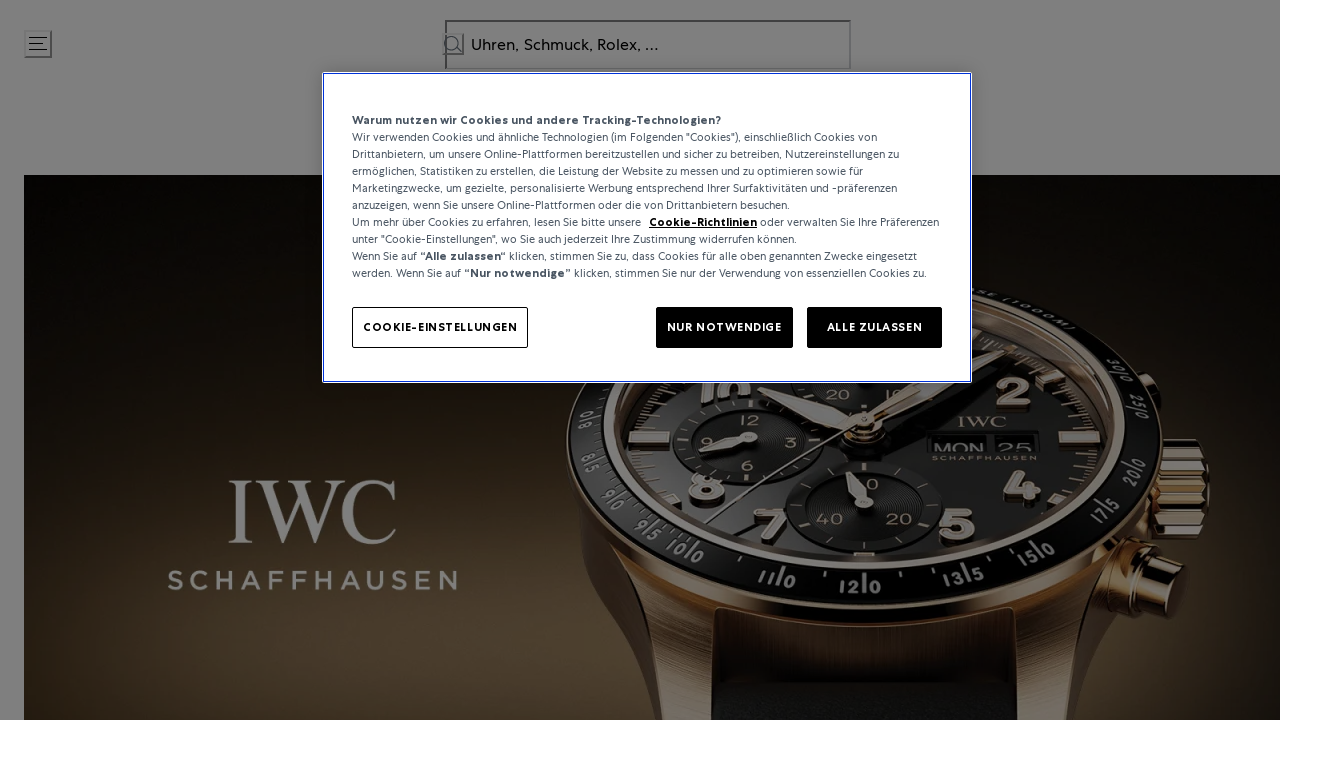

--- FILE ---
content_type: text/html; charset=utf-8
request_url: https://www.bucherer.com/at/de/uhren/iwc-schaffhausen/pilot-s-watch
body_size: 112586
content:
<!doctype html><html lang="de-AT"><head><meta name="charset" content="utf-8"/><meta name="viewport" content="width=device-width, initial-scale=1.0, minimum-scale=1.0, maximum-scale=5.0"/><meta name="format-detection" content="telephone=no"/><link data-react-helmet="true" rel="alternate" href="https://www.bucherer.com/fr/fr/montres/iwc-schaffhausen/pilot-s-watch" hrefLang="fr-FR"/><link data-react-helmet="true" rel="alternate" href="https://www.bucherer.com/de/de/uhren/iwc-schaffhausen/pilot-s-watch" hrefLang="de-DE"/><link data-react-helmet="true" rel="alternate" href="https://www.bucherer.com/uk/en/watches/iwc-schaffhausen/pilot-s-watch" hrefLang="en-GB"/><link data-react-helmet="true" rel="alternate" href="https://www.bucherer.com/ch/de/uhren/iwc-schaffhausen/pilot-s-watch" hrefLang="de-CH"/><link data-react-helmet="true" rel="alternate" href="https://www.bucherer.com/de/en/watches/iwc-schaffhausen/pilot-s-watch" hrefLang="en-DE"/><link data-react-helmet="true" rel="alternate" href="https://www.bucherer.com/ch/en/watches/iwc-schaffhausen/pilot-s-watch" hrefLang="en-CH"/><link data-react-helmet="true" rel="alternate" href="https://www.bucherer.com/dk/da/watches/iwc-schaffhausen/pilot-s-watch" hrefLang="da-DK"/><link data-react-helmet="true" rel="alternate" href="https://www.bucherer.com/dk/en/watches/iwc-schaffhausen/pilot-s-watch" hrefLang="en-DK"/><link data-react-helmet="true" rel="alternate" href="https://www.bucherer.com/at/de/uhren/iwc-schaffhausen/pilot-s-watch" hrefLang="de-AT"/><link data-react-helmet="true" rel="alternate" href="https://www.bucherer.com/fr/en/watches/iwc-schaffhausen/pilot-s-watch" hrefLang="en-FR"/><link data-react-helmet="true" rel="alternate" href="https://www.bucherer.com/ch/fr/montres/iwc-schaffhausen/pilot-s-watch" hrefLang="fr-CH"/><link data-react-helmet="true" rel="alternate" href="https://www.bucherer.com/at/en/watches/iwc-schaffhausen/pilot-s-watch" hrefLang="en-AT"/><link data-react-helmet="true" rel="alternate" href="https://www.bucherer.com/ch/en/watches/iwc-schaffhausen/pilot-s-watch" hrefLang="x-default"/><link data-react-helmet="true" rel="canonical" href="https://www.bucherer.com/at/de/uhren/iwc-schaffhausen/pilot-s-watch"/><link data-react-helmet="true" rel="apple-touch-icon" href="/mobify/bundle/2951/static/img/global/apple-touch-icon.png"/><link data-react-helmet="true" rel="manifest" href="/mobify/bundle/2951/static/manifest.json"/><link data-react-helmet="true" rel="stylesheet" href="/mobify/bundle/2951/static/styles/style.css"/><link data-react-helmet="true" rel="preload" href="/static/fonts/CentraNo1-Bold.woff2" as="font" type="font/woff2" crossorigin="anonymous"/><link data-react-helmet="true" rel="preload" href="/static/fonts/CentraNo1-Book.woff2" as="font" type="font/woff2" crossorigin="anonymous"/><link data-react-helmet="true" rel="preload" href="/static/fonts/CentraNo1-Light.woff2" as="font" type="font/woff2" crossorigin="anonymous"/><link data-react-helmet="true" rel="preload" href="/static/fonts/CentraNo1-Medium.woff2" as="font" type="font/woff2" crossorigin="anonymous"/><meta data-react-helmet="true" name="theme-color" content="#000000"/><meta data-react-helmet="true" name="apple-mobile-web-app-title" content="Bucherer"/><meta data-react-helmet="true" name="description" content=" IWC Schaffhausen steht seit 1868 für feinste Schweizer Uhrmacherkunst, aussergewöhnliche Designs und modernste Technik."/><script data-react-helmet="true" src="/mobify/bundle/2951/static/head-active_data.js" id="headActiveData" type="text/javascript"></script><script data-react-helmet="true" src="/mobify/bundle/2951/static/script/OneTrust.js" type="text/javascript" defer=""></script><script data-react-helmet="true" src="https://cdn.cookielaw.org/scripttemplates/otSDKStub.js" type="text/javascript" data-domain-script="6c430de4-6e9a-4087-927d-ebc35ed348c9" data-document-language="true" defer=""></script><script data-react-helmet="true" type="application/ld+json">{"@context":"https://schema.org/","@type":"BreadcrumbList","itemListElement":[{"@type":"ListItem","position":1,"name":"Bucherer Home","item":"https://bucherer-production.mobify-storefront.com/at/de"},{"@type":"ListItem","position":2,"name":"Uhren","item":"https://bucherer-production.mobify-storefront.com/at/de/uhren"},{"@type":"ListItem","position":3,"name":"IWC Schaffhausen","item":"https://bucherer-production.mobify-storefront.com/at/de/uhren/iwc-schaffhausen"},{"@type":"ListItem","position":4,"name":"Pilot's Watch","item":"https://bucherer-production.mobify-storefront.com/at/de/uhren/iwc-schaffhausen/pilot-s-watch"}]}</script><script data-react-helmet="true" type="application/ld+json">{"@context":"https://schema.org/","@type":"Organization","name":"Bucherer","url":"https://www.bucherer.com/","logo":"https://www.bucherer.com/logo.png","description":"Bucherer ist ein Schweizer Luxushändler für Uhren und Schmuck seit 1888 – Top-Marken und exklusive Kollektionen.","contactPoint":{"@type":"ContactPoint","telephone":"+43 1 513 817 77 00","contactType":"Customer service","areaServed":"Worldwide","availableLanguages":["English","German","French"]},"sameAs":["https://www.facebook.com/Bucherer","https://www.instagram.com/Bucherer","https://www.linkedin.com/company/bucherer-ag/","https://www.youtube.com/c/BuchererWatchesJewellery","https://ch.pinterest.com/bucherer/"],"address":{"@type":"PostalAddress","streetAddress":"Kärntner Straße 2","addressLocality":"Wien","addressRegion":"A","postalCode":"1010","addressCountry":"AT"}}</script><style data-react-helmet="true">
                .pceDisplay {visibility: hidden;}
                .pageDisplay .pceDisplay {visibility: visible;}
            </style><style data-react-helmet="true">.variantSelector{color:#000}</style><title data-react-helmet="true">IWC Schaffhausen – Schweizer Luxusuhren  | Bucherer</title></head><body><div><svg xmlns="http://www.w3.org/2000/svg" xmlns:xlink="http://www.w3.org/1999/xlink" style="position: absolute; width: 0; height: 0" aria-hidden="true" id="__SVG_SPRITE_NODE__"><symbol viewBox="0 0 24 24" xmlns="http://www.w3.org/2000/svg" id="account">
    <path fill-rule="evenodd" clip-rule="evenodd" d="M17.0044 7C17.0044 9.76142 14.7652 12 12.0029 12C9.24067 12 7.00142 9.76142 7.00142 7C7.00142 4.23858 9.24067 2 12.0029 2C14.7652 2 17.0044 4.23858 17.0044 7ZM15.0038 7C15.0038 5.34315 13.6603 4 12.0029 4C10.3456 4 9.00202 5.34315 9.00202 7C9.00202 8.65685 10.3456 10 12.0029 10C13.6603 10 15.0038 8.65685 15.0038 7ZM21.8959 20.55L20.0054 16.76C19.1574 15.0683 17.4268 14.0001 15.534 14H8.47186C6.57907 14.0001 4.84848 15.0683 4.00051 16.76L2.10994 20.55C1.95392 20.8595 1.96935 21.2277 2.15071 21.5231C2.33208 21.8185 2.65351 21.999 3.00021 22H21.0057C21.3524 21.999 21.6738 21.8185 21.8551 21.5231C22.0365 21.2277 22.0519 20.8595 21.8959 20.55ZM5.79105 17.66L4.6207 20H19.3852L18.2148 17.66C17.7075 16.6441 16.6698 16.0016 15.534 16H8.47186C7.33602 16.0016 6.29839 16.6441 5.79105 17.66Z" fill="currentColor" />
</symbol><symbol viewBox="0 0 20 20" fill="none" xmlns="http://www.w3.org/2000/svg" id="alert">
<path fill-rule="evenodd" clip-rule="evenodd" d="M0 10C0 4.47715 4.47715 0 10 0C12.6522 0 15.1957 1.05357 17.0711 2.92893C18.9464 4.8043 20 7.34784 20 10C20 15.5228 15.5228 20 10 20C4.47715 20 0 15.5228 0 10ZM2 10C2 14.4183 5.58172 18 10 18C12.1217 18 14.1566 17.1571 15.6569 15.6569C17.1571 14.1566 18 12.1217 18 10C18 5.58172 14.4183 2 10 2C5.58172 2 2 5.58172 2 10ZM11 10.5C11 10.2239 10.7761 10 10.5 10H9.5C9.22386 10 9 10.2239 9 10.5V13.5C9 13.7761 9.22386 14 9.5 14H10.5C10.7761 14 11 13.7761 11 13.5V10.5ZM10.5 6C10.7761 6 11 6.22386 11 6.5V7.5C11 7.77614 10.7761 8 10.5 8H9.5C9.22386 8 9 7.77614 9 7.5V6.5C9 6.22386 9.22386 6 9.5 6H10.5Z" fill="currentColor" />
</symbol><symbol viewBox="0 0 24 24" fill="none" xmlns:inkscape="http://www.inkscape.org/namespaces/inkscape" xmlns:sodipodi="http://sodipodi.sourceforge.net/DTD/sodipodi-0.dtd" xmlns="http://www.w3.org/2000/svg" xmlns:svg="http://www.w3.org/2000/svg" id="apple">
  <sodipodi:namedview id="apple_namedview1" pagecolor="#ffffff" bordercolor="#000000" borderopacity="0.25" inkscape:showpageshadow="2" inkscape:pageopacity="0.0" inkscape:pagecheckerboard="0" inkscape:deskcolor="#d1d1d1" inkscape:zoom="9.8333333" inkscape:cx="11.949153" inkscape:cy="12" inkscape:window-width="1312" inkscape:window-height="449" inkscape:window-x="0" inkscape:window-y="25" inkscape:window-maximized="0" inkscape:current-layer="svg1"></sodipodi:namedview>
  <g clip-path="url(#apple_clip0_37937_16105)" id="apple_g1">
    <path d="M19.762 8.818C19.646 8.908 17.598 10.062 17.598 12.628C17.598 15.596 20.204 16.646 20.282 16.672C20.27 16.736 19.868 18.11 18.908 19.51C18.052 20.742 17.158 21.972 15.798 21.972C14.438 21.972 14.088 21.182 12.518 21.182C10.988 21.182 10.444 21.998 9.2 21.998C7.956 21.998 7.088 20.858 6.09 19.458C4.934 17.814 4 15.26 4 12.836C4 8.948 6.528 6.886 9.016 6.886C10.338 6.886 11.44 7.754 12.27 7.754C13.06 7.754 14.292 6.834 15.796 6.834C16.366 6.834 18.414 6.886 19.762 8.818ZM15.082 5.188C15.704 4.45 16.144 3.426 16.144 2.402C16.144 2.26 16.132 2.116 16.106 2C15.094 2.038 13.89 2.674 13.164 3.516C12.594 4.164 12.062 5.188 12.062 6.226C12.062 6.382 12.088 6.538 12.1 6.588C12.164 6.6 12.268 6.614 12.372 6.614C13.28 6.614 14.422 6.006 15.082 5.188Z" fill="#181818" id="apple_path1" />
  </g>
  <defs id="apple_defs1">
    <clipPath id="apple_clip0_37937_16105">
      <rect width="16.28" height="20" fill="white" transform="translate(4 2)" id="apple_rect1" />
    </clipPath>
  </defs>
</symbol><symbol viewBox="0 0 24 24" fill="none" xmlns="http://www.w3.org/2000/svg" id="basket">
<path fill-rule="evenodd" clip-rule="evenodd" d="M5.72 4.00002H21.5C21.7761 4.00002 22 4.22387 22 4.50002V5.00002C21.9928 5.8299 21.7687 6.64346 21.35 7.36002L19 11.49C18.4915 12.404 17.5357 12.979 16.49 13H10.26C10.0439 12.9954 9.82904 12.9652 9.62 12.91L8.62 15H19.5C19.7761 15 20 15.2239 20 15.5V16.5C20 16.7762 19.7761 17 19.5 17H7C6.72633 17.0063 6.4704 16.865 6.33 16.63L6.11 16.25C5.99438 16.0275 5.99438 15.7626 6.11 15.54L7.97 11.84C7.86843 11.7328 7.77797 11.6155 7.7 11.49L3.42 4.00002H2.5C2.22386 4.00002 2 3.77616 2 3.50002V2.50002C2 2.22387 2.22386 2.00002 2.5 2.00002H3.42C4.13737 1.99717 4.80132 2.37875 5.16 3.00002L5.72 4.00002ZM16.53 11C16.8452 10.9619 17.1236 10.7763 17.28 10.5L19.64 6.37002C19.678 6.29401 19.708 6.214 19.7376 6.13506C19.7547 6.08936 19.7717 6.04401 19.79 6.00002H6.87L9.44 10.5C9.61755 10.8076 9.94489 10.9979 10.3 11H16.53ZM18 18C16.8954 18 16 18.8954 16 20C16 21.1046 16.8954 22 18 22C19.1046 22 20 21.1046 20 20C20 18.8954 19.1046 18 18 18ZM6 20C6 18.8954 6.89543 18 8 18C9.10457 18 10 18.8954 10 20C10 21.1046 9.10457 22 8 22C6.89543 22 6 21.1046 6 20Z" fill="currentColor" />
</symbol><symbol viewBox="0 0 24 24" fill="none" xmlns="http://www.w3.org/2000/svg" id="check">
<path d="M16.5417 6.01214L7.70841 14.8022C7.63018 14.8807 7.52368 14.9248 7.41258 14.9248C7.30148 14.9248 7.19498 14.8807 7.11675 14.8022L2.62508 10.3325C2.5462 10.2547 2.50183 10.1487 2.50183 10.0381C2.50183 9.92758 2.5462 9.82161 2.62508 9.74376L3.20841 9.16328C3.28665 9.08479 3.39315 9.04064 3.50425 9.04064C3.61535 9.04064 3.72184 9.08479 3.80008 9.16328L7.40841 12.7539L15.3667 4.83461C15.5316 4.67557 15.7936 4.67557 15.9584 4.83461L16.5417 5.42337C16.6206 5.50123 16.665 5.6072 16.665 5.71776C16.665 5.82831 16.6206 5.93429 16.5417 6.01214Z" fill="currentColor" />
</symbol><symbol viewBox="0 0 24 24" fill="none" xmlns="http://www.w3.org/2000/svg" id="check-circle">
<path fill-rule="evenodd" clip-rule="evenodd" d="M2 12C2 6.47715 6.47715 2 12 2C14.6522 2 17.1957 3.05357 19.0711 4.92893C20.9464 6.8043 22 9.34784 22 12C22 17.5228 17.5228 22 12 22C6.47715 22 2 17.5228 2 12ZM10.7296 15.35L16.3496 9.72998C16.5338 9.53683 16.5338 9.23313 16.3496 9.03998L15.8196 8.50998C15.6252 8.31941 15.314 8.31941 15.1196 8.50998L10.3796 13.25L8.87963 11.76C8.78889 11.6633 8.66221 11.6085 8.52962 11.6085C8.39704 11.6085 8.27036 11.6633 8.17963 11.76L7.64963 12.29C7.55497 12.3839 7.50173 12.5117 7.50173 12.645C7.50173 12.7783 7.55497 12.9061 7.64963 13L10.0296 15.35C10.1204 15.4467 10.247 15.5015 10.3796 15.5015C10.5122 15.5015 10.6389 15.4467 10.7296 15.35Z" fill="currentColor" />
</symbol><symbol viewBox="0 0 24 24" fill="none" xmlns="http://www.w3.org/2000/svg" id="chevron-up">
<path d="M11.2801 8.22C11.4206 8.07931 11.6113 8.00018 11.8101 8H12.1901C12.3885 8.0023 12.5784 8.08112 12.7201 8.22L17.8501 13.36C17.9448 13.4539 17.998 13.5817 17.998 13.715C17.998 13.8483 17.9448 13.9761 17.8501 14.07L17.1401 14.78C17.0479 14.8741 16.9218 14.9271 16.7901 14.9271C16.6584 14.9271 16.5323 14.8741 16.4401 14.78L12.0001 10.33L7.5601 14.78C7.46621 14.8747 7.33842 14.9279 7.2051 14.9279C7.07178 14.9279 6.94398 14.8747 6.8501 14.78L6.1501 14.07C6.05544 13.9761 6.0022 13.8483 6.0022 13.715C6.0022 13.5817 6.05544 13.4539 6.1501 13.36L11.2801 8.22Z" fill="currentColor" />
</symbol><symbol viewBox="0 0 24 24" fill="none" xmlns="http://www.w3.org/2000/svg" id="chevron-down">
<path d="M12.7201 15.7802C12.5796 15.9209 12.3889 16 12.1901 16.0002H11.8101C11.6117 15.9979 11.4218 15.919 11.2801 15.7802L6.1501 10.6402C6.05544 10.5463 6.0022 10.4185 6.0022 10.2852C6.0022 10.1518 6.05544 10.024 6.1501 9.93016L6.8601 9.22016C6.95226 9.1261 7.07841 9.07309 7.2101 9.07309C7.34179 9.07309 7.46793 9.1261 7.5601 9.22016L12.0001 13.6702L16.4401 9.22016C16.534 9.12551 16.6618 9.07227 16.7951 9.07227C16.9284 9.07227 17.0562 9.12551 17.1501 9.22016L17.8501 9.93016C17.9448 10.024 17.998 10.1518 17.998 10.2852C17.998 10.4185 17.9448 10.5463 17.8501 10.6402L12.7201 15.7802Z" fill="currentColor" />
</symbol><symbol viewBox="0 0 24 24" fill="none" xmlns="http://www.w3.org/2000/svg" id="chevron-right">
<path d="M15.7799 11.2799C15.9206 11.4204 15.9997 11.611 15.9999 11.8099V12.1899C15.9976 12.3883 15.9188 12.5781 15.7799 12.7199L10.6399 17.8499C10.546 17.9445 10.4182 17.9978 10.2849 17.9978C10.1516 17.9978 10.0238 17.9445 9.92992 17.8499L9.21992 17.1399C9.12586 17.0477 9.07285 16.9215 9.07285 16.7899C9.07285 16.6582 9.12586 16.532 9.21992 16.4399L13.6699 11.9999L9.21992 7.55985C9.12526 7.46597 9.07202 7.33817 9.07202 7.20485C9.07202 7.07153 9.12526 6.94374 9.21992 6.84985L9.92992 6.14985C10.0238 6.0552 10.1516 6.00195 10.2849 6.00195C10.4182 6.00195 10.546 6.0552 10.6399 6.14985L15.7799 11.2799Z" fill="currentColor" />
</symbol><symbol viewBox="0 0 24 24" fill="none" xmlns="http://www.w3.org/2000/svg" id="chevron-left">
<path d="M8.22 12.7199C8.07931 12.5793 8.00018 12.3887 8 12.1899V11.8099C8.0023 11.6114 8.08112 11.4216 8.22 11.2799L13.36 6.14985C13.4539 6.0552 13.5817 6.00195 13.715 6.00195C13.8483 6.00195 13.9761 6.0552 14.07 6.14985L14.78 6.85985C14.8741 6.95202 14.9271 7.07816 14.9271 7.20985C14.9271 7.34154 14.8741 7.46769 14.78 7.55985L10.33 11.9999L14.78 16.4399C14.8747 16.5337 14.9279 16.6615 14.9279 16.7949C14.9279 16.9282 14.8747 17.056 14.78 17.1499L14.07 17.8499C13.9761 17.9445 13.8483 17.9978 13.715 17.9978C13.5817 17.9978 13.4539 17.9445 13.36 17.8499L8.22 12.7199Z" fill="currentColor" />
</symbol><symbol viewBox="0 0 24 24" xmlns="http://www.w3.org/2000/svg" id="dashboard">
    <path fill-rule="evenodd" clip-rule="evenodd" d="m1.3333 0h8c0.73637 0 1.3334 0.59695 1.3334 1.3333v21.333c0 0.7363-0.597 1.3333-1.3334 1.3333h-8c-0.73638 0-1.3333-0.597-1.3333-1.3333v-21.333c0-0.73638 0.59695-1.3333 1.3333-1.3333zm6.6667 21.333v-18.667h-5.3333v18.667h5.3333zm13.333-18.667v2.6667h-5.3333v-2.6667h5.3333zm-6.6666-2.6667h8c0.7363 0 1.3333 0.59695 1.3333 1.3333v5.3333c0 0.73638-0.597 1.3333-1.3333 1.3333h-8c-0.7364 0-1.3334-0.59695-1.3334-1.3333v-5.3333c0-0.73638 0.597-1.3333 1.3334-1.3333zm6.6666 13.333v8h-5.3333v-8h5.3333zm-6.6666-2.6666h8c0.7363 0 1.3333 0.5969 1.3333 1.3333v10.667c0 0.7363-0.597 1.3333-1.3333 1.3333h-8c-0.7364 0-1.3334-0.597-1.3334-1.3333v-10.667c0-0.7364 0.597-1.3333 1.3334-1.3333z" fill="currentColor" />
</symbol><symbol fill="none" viewBox="0 0 28 40" xmlns="http://www.w3.org/2000/svg" id="figma-logo">
<g clip-path="url(#figma-logo_a)">
    <path d="m7.34 39.999c3.68 0 6.6667-2.9867 6.6667-6.6667v-6.6667h-6.6667c-3.68 0-6.6667 2.9867-6.6667 6.6667s2.9867 6.6667 6.6667 6.6667z" fill="#0ACF83" />
    <path d="m0.67334 20.001c0-3.68 2.9867-6.6666 6.6667-6.6666h6.6667v13.333h-6.6667c-3.68 0-6.6667-2.9867-6.6667-6.6667z" fill="#A259FF" />
    <path d="m0.67383 6.6667c0-3.68 2.9867-6.6667 6.6667-6.6667h6.6667v13.333h-6.6667c-3.68 0-6.6667-2.9866-6.6667-6.6666z" fill="#F24E1E" />
    <path d="m14.006 0h6.6667c3.68 0 6.6666 2.9867 6.6666 6.6667 0 3.68-2.9866 6.6666-6.6666 6.6666h-6.6667v-13.333z" fill="#FF7262" />
    <path d="m27.339 20.001c0 3.68-2.9866 6.6667-6.6666 6.6667-3.6801 0-6.6667-2.9867-6.6667-6.6667s2.9866-6.6666 6.6667-6.6666c3.68 0 6.6666 2.9866 6.6666 6.6666z" fill="#1ABCFE" />
</g>
<defs>
    <clipPath id="figma-logo_a">
        <rect transform="translate(.66992)" width="26.672" height="40" fill="#fff" />
    </clipPath>
</defs>
</symbol><symbol viewBox="0 0 18 18" fill="currentColor" xmlns="http://www.w3.org/2000/svg" id="filter">
<path fill-rule="evenodd" clip-rule="evenodd" d="M5.82291 1.99998H17.4919C17.7677 1.99998 17.9914 2.22383 17.9914 2.49998V3.49998C17.9914 3.77612 17.7677 3.99998 17.4919 3.99998H5.82291C5.33634 5.37752 3.92904 6.20385 2.49033 5.95677C1.05163 5.7097 0 4.46109 0 2.99998C0 1.53887 1.05163 0.290257 2.49033 0.0431805C3.92904 -0.203896 5.33634 0.622429 5.82291 1.99998ZM2.00653 2.99998C2.00653 3.55226 2.45382 3.99998 3.00558 3.99998C3.55734 3.99998 4.00463 3.55226 4.00463 2.99998C4.00463 2.44769 3.55734 1.99998 3.00558 1.99998C2.45382 1.99998 2.00653 2.44769 2.00653 2.99998ZM17.4919 7.99998H11.8172C11.387 6.81352 10.2609 6.0235 8.9999 6.0235C7.73891 6.0235 6.61279 6.81352 6.18257 7.99998H0.507946C0.232065 7.99998 0.00841915 8.22383 0.00841915 8.49998V9.49998C0.00841915 9.77612 0.232065 9.99998 0.507946 9.99998H6.18257C6.61279 11.1864 7.73891 11.9765 8.9999 11.9765C10.2609 11.9765 11.387 11.1864 11.8172 9.99998H17.4919C17.7677 9.99998 17.9914 9.77612 17.9914 9.49998V8.49998C17.9914 8.22383 17.7677 7.99998 17.4919 7.99998ZM8.00085 8.99998C8.00085 9.55226 8.44814 9.99998 8.9999 9.99998C9.55166 9.99998 9.99895 9.55226 9.99895 8.99998C9.99895 8.44769 9.55166 7.99998 8.9999 7.99998C8.44814 7.99998 8.00085 8.44769 8.00085 8.99998ZM14.9942 12C13.7272 12.0035 12.5992 12.8042 12.1769 14H0.507946C0.232065 14 0.00841915 14.2238 0.00841915 14.5V15.5C0.00841915 15.7761 0.232065 16 0.507946 16H12.1769C12.6853 17.4394 14.1926 18.267 15.6786 17.9227C17.1646 17.5783 18.1552 16.1719 17.9799 14.6553C17.8047 13.1387 16.5195 11.9957 14.9942 12ZM13.9952 15C13.9952 15.5523 14.4425 16 14.9942 16C15.546 16 15.9933 15.5523 15.9933 15C15.9933 14.4477 15.546 14 14.9942 14C14.4425 14 13.9952 14.4477 13.9952 15Z" fill="#181818" />
</symbol><symbol viewBox="0 0 25 30" fill="none" xmlns="http://www.w3.org/2000/svg" id="file">
    <path fill-rule="evenodd" clip-rule="evenodd" d="M3.5 0L21.5 0C23.1569 0 24.5 1.34315 24.5 3L24.5 19.14C24.4989 20.3331 24.0242 21.4769 23.18 22.32L16.82 28.68C15.9769 29.5242 14.8331 29.9989 13.64 30H3.5C1.84315 30 0.5 28.6569 0.5 27L0.5 3C0.5 1.34315 1.84315 0 3.5 0ZM21.5 3L3.5 3L3.5 27H12.5L12.5 19.5C12.5 18.6716 13.1716 18 14 18L21.5 18L21.5 3Z" fill="#5C5C5C" />
</symbol><symbol viewBox="0 0 21 20" fill="none" xmlns="http://www.w3.org/2000/svg" id="flag-ca">
<path d="M5.43372 4.1665H15.5542V18.3332H5.43372V4.1665Z" fill="white" />
<path d="M0.375 4.1665H5.43383V18.3332H0.375V4.1665ZM15.5543 4.1665H20.6131V18.3332H15.5571L15.5543 4.1665ZM6.95064 11.0119L6.55397 11.1447L8.38364 12.7357C8.52331 13.1424 8.33616 13.2614 8.21604 13.4772L10.1993 13.2282L10.1519 15.2065L10.5653 15.1955L10.4731 13.231L12.462 13.4661C12.3391 13.2088 12.2301 13.0732 12.3419 12.6637L14.1688 11.1558L13.8503 11.0396C13.5877 10.8403 13.962 10.0794 14.0179 9.59798C14.0179 9.59798 12.9536 9.96045 12.8838 9.76953L12.61 9.25212L11.6407 10.3091C11.5346 10.334 11.4899 10.2925 11.4648 10.2039L11.9117 7.99593L11.2022 8.3916C11.1435 8.41927 11.0849 8.39714 11.0457 8.32796L10.3614 6.97217L9.65743 8.38053C9.60435 8.43034 9.55128 8.43587 9.50659 8.40267L8.83059 8.02637L9.23842 10.215C9.2049 10.3035 9.12669 10.3257 9.0373 10.2786L8.1071 9.23551C7.98698 9.4292 7.90597 9.74186 7.74396 9.8138C7.58473 9.88021 7.04561 9.68099 6.68526 9.60352C6.80817 10.0435 7.19366 10.7739 6.95064 11.0146V11.0119Z" fill="#FF0000" />
<path fill-rule="evenodd" clip-rule="evenodd" d="M20.8333 0H0V20H20.8333V0ZM10.4167 17.9167C14.3287 17.9167 17.5 14.7453 17.5 10.8333C17.5 6.92132 14.3287 3.75 10.4167 3.75C6.50465 3.75 3.33333 6.92132 3.33333 10.8333C3.33333 14.7453 6.50465 17.9167 10.4167 17.9167Z" fill="white" />
</symbol><symbol viewBox="0 0 20 20" fill="none" xmlns="http://www.w3.org/2000/svg" id="flag-us">
<path fill-rule="evenodd" clip-rule="evenodd" d="M0.833313 3.3335H19.7222V4.42367H0.833313V3.3335ZM0.833313 5.51383H19.7222V6.604H0.833313V5.51383ZM0.833313 7.69141H19.7222V8.78434H0.833313V7.69141ZM0.833313 9.87174H19.7222V10.9619H0.833313V9.87174ZM0.833313 12.0521H19.7222V13.1423H0.833313V12.0521ZM0.833313 14.2297H19.7222V15.3198H0.833313V14.2297ZM0.833313 16.41H19.7222V17.5002H0.833313V16.41Z" fill="#BD3D44" />
<path fill-rule="evenodd" clip-rule="evenodd" d="M0.833313 4.42383H19.7222V5.514H0.833313V4.42383ZM0.833313 6.60417H19.7222V7.69157H0.833313V6.60417ZM0.833313 8.78174H19.7222V9.87191H0.833313V8.78174ZM0.833313 10.9621H19.7222V12.0522H0.833313V10.9621ZM0.833313 13.1424H19.7222V14.2326H0.833313V13.1424ZM0.833313 15.32H19.7222V16.4102H0.833313V15.32Z" fill="white" />
<path fill-rule="evenodd" clip-rule="evenodd" d="M0.833313 3.3335H11.5994V10.9619H0.833313V3.3335Z" fill="#192F5D" />
<path fill-rule="evenodd" clip-rule="evenodd" d="M1.72974 3.66016L1.82935 3.96175H2.14478L1.89022 4.14714L1.98706 4.4515L1.72974 4.26335L1.47518 4.44873L1.57202 4.14714L1.3147 3.96175H1.63566L1.72974 3.66016ZM3.52547 3.66016L3.62231 3.96175H3.94051L3.68319 4.14714L3.78003 4.4515L3.52547 4.26335L3.26815 4.44873L3.36499 4.14714L3.11043 3.96175H3.42586L3.52547 3.66016ZM5.31844 3.66016L5.41805 3.96175H5.73071L5.47616 4.14714L5.573 4.4515L5.31567 4.26335L5.06112 4.44873L5.15796 4.14714L4.90064 3.96175H5.21883L5.31844 3.66016ZM7.11418 3.66016L7.21102 3.96175H7.52922L7.27189 4.14714L7.3715 4.4515L7.11418 4.26335L6.85685 4.44873L6.95646 4.14714L6.69914 3.96175H7.01457L7.11418 3.66016ZM8.90715 3.66016L9.00675 3.96175H9.32218L9.06763 4.14714L9.16447 4.4515L8.90715 4.26335L8.65259 4.44873L8.74943 4.14714L8.49487 3.96175H8.8103L8.90715 3.66016ZM10.7029 3.66016L10.7997 3.96175H11.1179L10.8606 4.14714L10.9602 4.4515L10.7029 4.26335L10.4456 4.44873L10.5452 4.14714L10.2878 3.96175H10.606L10.7029 3.66016ZM2.62899 4.42383L2.72583 4.72542H3.04403L2.7867 4.91081L2.88078 5.2124L2.63175 5.02702L2.37443 5.2124L2.46574 4.91081L2.21672 4.72542H2.53215L2.62899 4.42383ZM4.42196 4.42383L4.52157 4.72542H4.837L4.57967 4.91081L4.67928 5.2124L4.42196 5.02702L4.16463 5.2124L4.26424 4.91081L4.00692 4.72542H4.32511L4.42196 4.42383ZM6.21769 4.42383L6.31454 4.72542H6.63273L6.37541 4.91081L6.47225 5.2124L6.21769 5.02702L5.96037 5.2124L6.05721 4.91081L5.80265 4.72542H6.11808L6.21769 4.42383ZM8.01066 4.42383L8.11027 4.72542H8.4257L8.16838 4.91081L8.26799 5.2124L8.01066 5.02702L7.7561 5.2124L7.85295 4.91081L7.59562 4.72542H7.91659L8.01066 4.42383ZM9.8064 4.42383L9.90324 4.72542H10.2214L9.96411 4.91081L10.061 5.2124L9.8064 5.02702L9.54907 5.2124L9.64592 4.91081L9.39136 4.72542H9.70679L9.8064 4.42383ZM1.72974 5.18473L1.82935 5.49186H2.14478L1.89022 5.67724L1.98706 5.97884L1.72974 5.79069L1.47518 5.97884L1.57202 5.67448L1.3147 5.48909H1.63566L1.72974 5.18473ZM3.52547 5.18473L3.62231 5.48909H3.94051L3.68319 5.67448L3.78003 5.97607L3.52547 5.78792L3.26815 5.97607L3.36499 5.67171L3.11043 5.48633H3.42586L3.52547 5.18473ZM5.31844 5.18473L5.41805 5.48909H5.73071L5.47616 5.67448L5.573 5.97607L5.31567 5.78792L5.06112 5.97607L5.15796 5.67171L4.90064 5.48633H5.21883L5.31844 5.18473ZM7.11418 5.18473L7.21102 5.48909H7.52922L7.27189 5.67448L7.3715 5.97607L7.11418 5.78792L6.85685 5.97607L6.95646 5.67171L6.69914 5.48633H7.01457L7.11418 5.18473ZM8.90715 5.18473L9.00675 5.48909H9.32218L9.06763 5.67448L9.16447 5.97607L8.90715 5.78792L8.65259 5.97607L8.74943 5.67171L8.49487 5.48633H8.8103L8.90715 5.18473ZM10.7029 5.18473L10.7997 5.48909H11.1179L10.8606 5.67448L10.9602 5.97607L10.7029 5.78792L10.4456 5.97607L10.5452 5.67171L10.2878 5.48633H10.606L10.7029 5.18473ZM2.62899 5.9484L2.72583 6.25H3.04403L2.7867 6.43538L2.88354 6.73974L2.62899 6.55159L2.37166 6.73698L2.46851 6.43538L2.21395 6.25H2.52938L2.62899 5.9484ZM4.42196 5.9484L4.52157 6.25H4.837L4.57967 6.43538L4.67928 6.73974L4.42196 6.55159L4.16463 6.73698L4.26424 6.43538L4.00692 6.25H4.32511L4.42196 5.9484ZM6.21769 5.9484L6.31454 6.25H6.63273L6.37541 6.43538L6.47225 6.73974L6.21769 6.55159L5.96037 6.73698L6.05721 6.43538L5.80265 6.25H6.11808L6.21769 5.9484ZM8.01066 5.9484L8.11027 6.25H8.4257L8.17114 6.43538L8.26799 6.73974L8.01066 6.55159L7.7561 6.73698L7.85295 6.43538L7.59562 6.25H7.91659L8.01066 5.9484ZM9.8064 5.9484L9.90324 6.25H10.2214L9.96411 6.43538L10.061 6.73974L9.8064 6.55159L9.54907 6.73698L9.64592 6.43538L9.39136 6.25H9.70679L9.8064 5.9484ZM1.72974 6.71207L1.82935 7.01367H2.14478L1.89022 7.19905L1.98706 7.50342L1.72974 7.31526L1.47518 7.50065L1.57202 7.19905L1.3147 7.01367H1.63566L1.72974 6.71207ZM3.52547 6.71207L3.62231 7.01367H3.94051L3.68319 7.19905L3.78003 7.50065L3.52547 7.31526L3.26815 7.50065L3.36499 7.19905L3.11043 7.01367H3.42586L3.52547 6.71207ZM5.31844 6.71207L5.41805 7.01367H5.73071L5.47616 7.19905L5.573 7.50342L5.31567 7.31526L5.06112 7.50065L5.15796 7.19905L4.90064 7.01367H5.21883L5.31844 6.71207ZM7.11418 6.71207L7.21102 7.01367H7.52922L7.27189 7.19905L7.3715 7.50342L7.11418 7.31526L6.85685 7.50065L6.95646 7.19905L6.69914 7.01367H7.01457L7.11418 6.71207ZM8.90715 6.71207L9.00675 7.01367H9.32218L9.06763 7.19905L9.16447 7.50342L8.90715 7.31526L8.65259 7.50065L8.74943 7.19905L8.49487 7.01367H8.8103L8.90715 6.71207ZM10.7029 6.71207L10.7997 7.01367H11.1179L10.8606 7.19905L10.9602 7.50342L10.7029 7.31526L10.4456 7.50065L10.5452 7.19905L10.2878 7.01367H10.606L10.7029 6.71207ZM2.62899 7.47575L2.72583 7.77734H3.04403L2.7867 7.96273L2.88354 8.26432L2.62899 8.07617L2.37166 8.26432L2.46851 7.95996L2.21395 7.77457H2.52938L2.62899 7.47575ZM4.42196 7.47575L4.52157 7.77734H4.837L4.57967 7.96273L4.67928 8.26432L4.42196 8.07617L4.16463 8.26432L4.26424 7.95996L4.00692 7.77457H4.32511L4.42196 7.47575ZM6.21769 7.47575L6.31454 7.77734H6.63273L6.37541 7.96273L6.47225 8.26432L6.21769 8.07617L5.96037 8.26432L6.05721 7.95996L5.80265 7.77457H6.11808L6.21769 7.47575ZM8.01066 7.47575L8.11027 7.77734H8.4257L8.17114 7.96273L8.26799 8.26432L8.01066 8.07617L7.7561 8.26432L7.85295 7.95996L7.59562 7.77457H7.91659L8.01066 7.47575ZM9.8064 7.47575L9.90324 7.77734H10.2214L9.96411 7.96273L10.061 8.26432L9.8064 8.07617L9.54907 8.26432L9.64592 7.95996L9.39136 7.77457H9.70679L9.8064 7.47575ZM1.72974 8.23665L1.82935 8.54101H2.14478L1.89022 8.7264L1.98706 9.02522L1.72974 8.83984L1.47518 9.02522L1.57202 8.72363L1.3147 8.53825H1.63566L1.72974 8.23665ZM3.52547 8.23665L3.62231 8.54101H3.94051L3.68319 8.7264L3.7828 9.02522L3.52547 8.83984L3.26815 9.02522L3.36776 8.72363L3.11043 8.53825H3.42586L3.52547 8.23665ZM5.31844 8.23665L5.41805 8.54101H5.73071L5.47616 8.7264L5.573 9.02522L5.31567 8.83984L5.06112 9.02522L5.15796 8.72363L4.90064 8.53825H5.21883L5.31844 8.23665ZM7.11418 8.23665L7.21102 8.54101H7.52922L7.27189 8.7264L7.3715 9.02522L7.11418 8.83984L6.85685 9.02522L6.95646 8.72363L6.69914 8.53825H7.01457L7.11418 8.23665ZM8.90715 8.23665L9.00675 8.54101H9.32218L9.06763 8.7264L9.16447 9.02522L8.90715 8.83984L8.65259 9.02522L8.74943 8.72363L8.49487 8.53825H8.8103L8.90715 8.23665ZM10.7029 8.23665L10.7997 8.54101H11.1179L10.8606 8.7264L10.9602 9.02522L10.7029 8.83984L10.4456 9.02522L10.5452 8.72363L10.2878 8.53825H10.606L10.7029 8.23665ZM2.62899 9.00032L2.72583 9.30192H3.04403L2.7867 9.4873L2.88354 9.79166L2.62899 9.60351L2.37166 9.7889L2.46851 9.4873L2.21395 9.30192H2.52938L2.62899 9.00032ZM4.42196 9.00032L4.52157 9.30192H4.837L4.57967 9.4873L4.67928 9.79166L4.42196 9.60351L4.16463 9.7889L4.26424 9.4873L4.00692 9.30192H4.32511L4.42196 9.00032ZM6.21769 9.00032L6.31454 9.30192H6.63273L6.37541 9.4873L6.47225 9.79166L6.21769 9.60351L5.96037 9.7889L6.05721 9.4873L5.80265 9.30192H6.11808L6.21769 9.00032ZM8.01066 9.00032L8.11027 9.30192H8.4257L8.17114 9.4873L8.26799 9.79166L8.01066 9.60351L7.7561 9.7889L7.85295 9.4873L7.59562 9.30192H7.91659L8.01066 9.00032ZM9.8064 9.00032L9.90324 9.30192H10.2214L9.96411 9.4873L10.061 9.79166L9.8064 9.60351L9.54907 9.7889L9.64592 9.4873L9.39136 9.30192H9.70679L9.8064 9.00032ZM1.72974 9.76399L1.82935 10.0656H2.14478L1.89022 10.251L1.98706 10.5526L1.72974 10.3672L1.47518 10.5526L1.57202 10.2482L1.3147 10.0628H1.63566L1.72974 9.76399ZM3.52547 9.76399L3.62231 10.0656H3.94051L3.68319 10.251L3.7828 10.5526L3.52547 10.3672L3.26815 10.5526L3.36776 10.2482L3.11043 10.0628H3.42586L3.52547 9.76399ZM5.31844 9.76399L5.41805 10.0656H5.73071L5.48169 10.251L5.57853 10.5526L5.32121 10.3672L5.06665 10.5526L5.16349 10.2482L4.90617 10.0628H5.22437L5.31844 9.76399ZM7.11418 9.76399L7.21102 10.0656H7.52922L7.27189 10.251L7.3715 10.5526L7.11418 10.3672L6.85685 10.5526L6.95646 10.2482L6.69914 10.0628H7.01457L7.11418 9.76399ZM8.90715 9.76399L9.00675 10.0656H9.32218L9.06763 10.251L9.16447 10.5526L8.90715 10.3672L8.65259 10.5526L8.74943 10.2482L8.49487 10.0628H8.8103L8.90715 9.76399ZM10.7029 9.76399L10.7997 10.0656H11.1179L10.8606 10.251L10.9602 10.5526L10.7029 10.3672L10.4456 10.5526L10.5452 10.2482L10.2878 10.0628H10.606L10.7029 9.76399Z" fill="white" />
<path fill-rule="evenodd" clip-rule="evenodd" d="M20 0H0V20H20V0ZM10.4167 17.5C14.3287 17.5 17.5 14.3287 17.5 10.4167C17.5 6.50465 14.3287 3.33333 10.4167 3.33333C6.50465 3.33333 3.33333 6.50465 3.33333 10.4167C3.33333 14.3287 6.50465 17.5 10.4167 17.5Z" fill="white" />
</symbol><symbol fill="none" xmlns="http://www.w3.org/2000/svg" viewBox="0 0 24 24" id="flag-gb">
    <g clip-path="url(#flag-gb_clip0)">
        <path d="M29.5 4h-34v17h34V4z" fill="#006" />
        <path d="M-4.5 4v1.9L25.699 21h3.8v-1.9L-.698 4H-4.5zm34 0v1.9L-.7 21H-4.5v-1.9L25.699 4h3.8z" fill="#fff" />
        <path d="M9.667 4v17h5.666V4H9.667zM-4.5 9.667v5.666h34V9.667h-34z" fill="#fff" />
        <path d="M-4.5 10.8v3.4h34v-3.4h-34zM10.8 4v17h3.4V4h-3.4zM-4.5 21l11.333-5.667h2.534L-1.966 21H-4.5zm0-17L6.833 9.667H4.3l-8.799-4.4V4zm20.133 5.667L26.965 4H29.5L18.167 9.667h-2.535zM29.5 21l-11.333-5.667H20.7l8.799 4.4V21z" fill="#C00" />
        <path fill-rule="evenodd" clip-rule="evenodd" d="M24 0H0v24h24V0zM12.5 21a8.5 8.5 0 100-17 8.5 8.5 0 000 17z" fill="#fff" />
    </g>
    <defs>
        <clipPath id="flag-gb_clip0">
            <path fill="#fff" d="M0 0h24v24H0z" />
        </clipPath>
    </defs>
</symbol><symbol fill="none" xmlns="http://www.w3.org/2000/svg" viewBox="0 0 24 24" id="flag-fr">
    <g clip-path="url(#flag-fr_clip0)">
        <g clip-path="url(#flag-fr_clip1)">
            <path d="M25.25 4H-.25v17h25.5V4z" fill="#ED2939" />
            <path d="M16.75 4h-17v17h17V4z" fill="#fff" />
            <path d="M8.25 4h-8.5v17h8.5V4z" fill="#002395" />
        </g>
        <path fill-rule="evenodd" clip-rule="evenodd" d="M24 0H0v24h24V0zM12.5 21a8.5 8.5 0 100-17 8.5 8.5 0 000 17z" fill="#fff" />
    </g>
    <defs>
        <clipPath id="flag-fr_clip0">
            <path fill="#fff" d="M0 0h24v24H0z" />
        </clipPath>
        <clipPath id="flag-fr_clip1">
            <path fill="#fff" transform="translate(-.25 4)" d="M0 0h25.5v17H0z" />
        </clipPath>
    </defs>
</symbol><symbol fill="none" xmlns="http://www.w3.org/2000/svg" viewBox="0 0 24 24" id="flag-it">
    <g clip-path="url(#flag-it_clip0)">
        <path fill-rule="evenodd" clip-rule="evenodd" d="M0 3h22.667v1.308H0V3zm0 2.616h22.667v1.309H0V5.616zM0 8.23h22.667v1.312H0V8.229zm0 2.617h22.667v1.308H0v-1.308zm0 2.616h22.667v1.309H0v-1.309zm0 2.613h22.667v1.309H0v-1.309zm0 2.617h22.667V20H0v-1.308z" fill="#BD3D44" />
        <path fill-rule="evenodd" clip-rule="evenodd" d="M0 4.308h22.667v1.308H0V4.308zm0 2.617h22.667V8.23H0V6.925zm0 2.613h22.667v1.308H0V9.538zm0 2.616h22.667v1.308H0v-1.308zm0 2.617h22.667v1.308H0V14.77zm0 2.613h22.667v1.308H0v-1.308z" fill="#fff" />
        <path fill-rule="evenodd" clip-rule="evenodd" d="M0 3h12.92v9.154H0V3z" fill="#192F5D" />
        <path fill-rule="evenodd" clip-rule="evenodd" d="M1.076 3.392l.12.362h.378l-.306.222.116.365-.308-.225-.306.222.116-.362-.308-.222h.385l.113-.362zm2.155 0l.116.362h.382l-.31.222.117.365-.305-.225-.31.222.117-.362-.305-.222h.378l.12-.362zm2.151 0l.12.362h.375l-.306.222.117.365-.31-.225-.305.222.117-.362-.31-.222h.383l.12-.362zm2.155 0l.116.362h.382l-.309.222.12.365-.309-.225-.309.222.12-.362-.309-.222h.378l.12-.362zm2.152 0l.12.362h.378l-.306.222.116.365-.308-.225-.306.222.116-.362-.305-.222h.378l.117-.362zm2.155 0l.116.362h.381l-.308.222.12.365-.31-.225-.308.222.12-.362-.31-.222h.382l.117-.362zm-9.69.916l.117.362h.382l-.309.223.113.362-.299-.223-.309.223.11-.362-.299-.223h.379l.116-.362zm2.152 0l.12.362h.378l-.308.223.12.362-.31-.223-.308.223.12-.362-.31-.223h.382l.116-.362zm2.155 0l.116.362h.382l-.309.223.117.362-.306-.223-.309.223.117-.362-.306-.223h.379l.12-.362zm2.152 0l.12.362h.378l-.309.223.12.362-.31-.223-.305.223.117-.362-.31-.223H8.5l.113-.362zm2.155 0l.116.362h.382l-.31.223.117.362-.305-.223-.31.223.117-.362-.305-.223h.378l.12-.362zm-9.692.913l.12.369h.378l-.306.222.116.362-.308-.226-.306.226.116-.365-.308-.222h.385l.113-.366zm2.155 0l.116.366h.382l-.31.222.117.362-.305-.226-.31.226.117-.365-.305-.223h.378l.12-.362zm2.151 0l.12.366h.375l-.306.222.117.362-.31-.226-.305.226.117-.365-.31-.223h.383l.12-.362zm2.155 0l.116.366h.382l-.309.222.12.362-.309-.226-.309.226.12-.365-.309-.223h.378l.12-.362zm2.152 0l.12.366h.378l-.306.222.116.362-.308-.226-.306.226.116-.365-.305-.223h.378l.117-.362zm2.155 0l.116.366h.381l-.308.222.12.362-.31-.226-.308.226.12-.365-.31-.223h.382l.117-.362zm-9.69.917l.117.362h.382l-.309.222.116.365-.305-.225-.309.222.116-.362-.305-.222h.378l.12-.362zm2.152 0l.12.362h.378l-.308.222.12.365-.31-.225-.308.222.12-.362-.31-.222h.382l.116-.362zm2.155 0l.116.362h.382l-.309.222.117.365-.306-.225-.309.222.117-.362-.306-.222h.379l.12-.362zm2.152 0l.12.362h.378l-.306.222.117.365-.31-.225-.305.222.117-.362-.31-.222H8.5l.113-.362zm2.155 0l.116.362h.382l-.31.222.117.365-.305-.225-.31.222.117-.362-.305-.222h.378l.12-.362zm-9.692.916l.12.362h.378l-.306.223.116.365-.308-.226L.77 8l.116-.361-.308-.223h.385l.113-.362zm2.155 0l.116.362h.382l-.31.223.117.361-.305-.222L2.92 8l.117-.361-.305-.223h.378l.12-.362zm2.151 0l.12.362h.375l-.306.223.117.365-.31-.226L5.074 8l.117-.361-.31-.223h.383l.12-.362zm2.155 0l.116.362h.382l-.309.223.12.365-.309-.226L7.228 8l.12-.361-.309-.223h.378l.12-.362zm2.152 0l.12.362h.378l-.306.223.116.365-.308-.226L9.383 8 9.5 7.64l-.305-.223h.378l.117-.362zm2.155 0l.116.362h.381l-.308.223.12.365-.31-.226-.308.222.12-.361-.31-.223h.382l.117-.362zm-9.69.917l.117.361h.382l-.309.223.116.362-.305-.226-.309.226.116-.365-.305-.223h.378l.12-.358zm2.152 0l.12.361h.378l-.308.223.12.362-.31-.226-.308.226.12-.365-.31-.223h.382l.116-.358zm2.155 0l.116.361h.382l-.309.223.117.362-.306-.226-.309.226.117-.365-.306-.223h.379l.12-.358zm2.152 0l.12.361h.378l-.306.223.117.362-.31-.226-.305.226.117-.365-.31-.223H8.5l.113-.358zm2.155 0l.116.361h.382l-.31.223.117.362-.305-.226-.31.226.117-.365-.305-.223h.378l.12-.358zm-9.692.913l.12.365h.378l-.306.222.116.359-.308-.223-.306.223.116-.362-.308-.222h.385l.113-.362zm2.155 0l.116.365h.382l-.31.222.12.359-.308-.223-.31.223.12-.362-.308-.222h.378l.12-.362zm2.151 0l.12.365h.375l-.306.222.117.359-.31-.223-.305.223.117-.362-.31-.222h.383l.12-.362zm2.155 0l.116.365h.382l-.309.222.12.359-.309-.223-.309.223.12-.362-.309-.222h.378l.12-.362zm2.152 0l.12.365h.378l-.306.222.116.359-.308-.223-.306.223.116-.362-.305-.222h.378l.117-.362zm2.155 0l.116.365h.381l-.308.222.12.359-.31-.223-.308.223.12-.362-.31-.222h.382l.117-.362zm-9.69.916l.117.362h.382l-.309.222.116.366-.305-.226-.309.222.116-.362-.305-.222h.378l.12-.362zm2.152 0l.12.362h.378l-.308.222.12.366-.31-.226-.308.222.12-.362-.31-.222h.382l.116-.362zm2.155 0l.116.362h.382l-.309.222.117.366-.306-.226-.309.222.117-.362-.306-.222h.379l.12-.362zm2.152 0l.12.362h.378l-.306.222.117.366-.31-.226-.305.222.117-.362-.31-.222H8.5l.113-.362zm2.155 0l.116.362h.382l-.31.222.117.366-.305-.226-.31.222.117-.362-.305-.222h.378l.12-.362zm-9.692.916l.12.362h.378l-.306.223.116.362-.308-.223-.306.223.116-.366-.308-.222h.385l.113-.358zm2.155 0l.116.362h.382l-.31.223.12.362-.308-.223-.31.223.12-.366-.308-.222h.378l.12-.358zm2.151 0l.12.362h.375l-.299.223.116.362-.309-.223-.305.223.116-.366-.309-.222h.382l.113-.358zm2.155 0l.116.362h.382l-.309.223.12.362-.309-.223-.309.223.12-.366-.309-.222h.378l.12-.358zm2.152 0l.12.362h.378l-.306.223.116.362-.308-.223-.306.223.116-.366-.305-.222h.378l.117-.358zm2.155 0l.116.362h.381l-.308.223.12.362-.31-.223-.308.223.12-.366-.31-.222h.382l.117-.358z" fill="#fff" />
        <g clip-path="url(#flag-it_clip1)">
            <path d="M25.25 4H-.25v17h25.5V4z" fill="#009246" />
            <path d="M25.25 4h-17v17h17V4z" fill="#fff" />
            <path d="M25.25 4h-8.5v17h8.5V4z" fill="#CE2B37" />
        </g>
        <path fill-rule="evenodd" clip-rule="evenodd" d="M24 0H0v24h24V0zM12.5 21a8.5 8.5 0 100-17 8.5 8.5 0 000 17z" fill="#fff" />
    </g>
    <defs>
        <clipPath id="flag-it_clip0">
            <path fill="#fff" d="M0 0h24v24H0z" />
        </clipPath>
        <clipPath id="flag-it_clip1">
            <path fill="#fff" transform="translate(-.25 4)" d="M0 0h25.5v17H0z" />
        </clipPath>
    </defs>
</symbol><symbol fill="none" xmlns="http://www.w3.org/2000/svg" viewBox="0 0 24 24" id="flag-cn">
    <g clip-path="url(#flag-cn_clip0)">
        <g clip-path="url(#flag-cn_clip1)">
            <path d="M32 4H4v18.667h28V4z" fill="#EE1C25" />
            <path d="M8.666 5.867l1.646 5.065-4.309-3.13h5.326l-4.308 3.13 1.645-5.065zM13.698 5.008l-.155 1.768-.914-1.522 1.634.695-1.73.398 1.165-1.34zM15.87 7.083l-.83 1.57-.25-1.758 1.235 1.275-1.749-.305 1.594-.782zM16.076 10.213l-1.398 1.095.488-1.707.609 1.667-1.473-.991 1.774-.064zM13.663 11.527L13.58 13.3l-.975-1.483 1.66.626-1.711.47 1.109-1.386z" fill="#FF0" />
        </g>
        <path fill-rule="evenodd" clip-rule="evenodd" d="M24 0H0v24h24V0zM12.5 21a8.5 8.5 0 100-17 8.5 8.5 0 000 17z" fill="#fff" />
    </g>
    <defs>
        <clipPath id="flag-cn_clip0">
            <path fill="#fff" d="M0 0h24v24H0z" />
        </clipPath>
        <clipPath id="flag-cn_clip1">
            <path fill="#fff" transform="translate(4 4)" d="M0 0h28v18.667H0z" />
        </clipPath>
    </defs>
</symbol><symbol fill="none" xmlns="http://www.w3.org/2000/svg" viewBox="0 0 36 24" id="flag-jp">
    <path fill-rule="evenodd" clip-rule="evenodd" d="M7 4h12.92v9.154H7V4z" fill="#192F5D" />
    <path fill-rule="evenodd" clip-rule="evenodd" d="M8.076 4.392l.12.362h.378l-.306.222.116.365-.308-.225-.306.222.116-.362-.308-.222h.385l.113-.362zm2.155 0l.116.362h.382l-.31.222.117.365-.305-.225-.31.222.117-.362-.305-.222h.378l.12-.362zm2.151 0l.12.362h.375l-.306.222.117.365-.31-.225-.305.222.117-.362-.31-.222h.383l.12-.362zm2.155 0l.116.362h.382l-.309.222.12.365-.309-.225-.309.222.12-.362-.309-.222h.379l.119-.362zm2.152 0l.12.362h.378l-.306.222.116.365-.308-.225-.306.222.116-.362-.305-.222h.378l.117-.362zm2.154 0l.117.362h.381l-.308.222.12.365-.31-.225-.308.222.12-.362-.31-.222h.382l.116-.362zm-9.688.916l.116.362h.382l-.309.223.113.362-.299-.223-.309.223.11-.362-.299-.223h.379l.116-.362zm2.151 0l.12.362h.378l-.308.223.12.362-.31-.223-.308.223.12-.362-.31-.223h.382l.116-.362zm2.155 0l.116.362h.382l-.309.223.117.362-.306-.223-.309.223.117-.362-.306-.223h.379l.12-.362zm2.152 0l.12.362h.378l-.309.223.12.362-.31-.223-.305.223.117-.362-.31-.223h.386l.113-.362zm2.155 0l.116.362h.382l-.31.223.117.362-.305-.223-.31.223.117-.362-.305-.223h.378l.12-.362zm-9.692.913l.12.369h.378l-.306.222.116.362-.308-.226-.306.226.116-.365-.308-.222h.385l.113-.366zm2.155 0l.116.366h.382l-.31.222.117.362-.305-.226-.31.226.117-.365-.305-.223h.378l.12-.362zm2.151 0l.12.366h.375l-.306.222.117.362-.31-.226-.305.226.117-.365-.31-.223h.383l.12-.362zm2.155 0l.116.366h.382l-.309.222.12.362-.309-.226-.309.226.12-.365-.309-.223h.379l.119-.362zm2.152 0l.12.366h.378l-.306.222.116.362-.308-.226-.306.226.116-.365-.305-.223h.378l.117-.362zm2.154 0l.117.366h.381l-.308.222.12.362-.31-.226-.308.226.12-.365-.31-.223h.382l.116-.362zm-9.688.917l.116.362h.382l-.309.222.116.365-.305-.225-.309.222.116-.362-.305-.222h.378l.12-.362zm2.151 0l.12.362h.378l-.308.222.12.365-.31-.225-.308.222.12-.362-.31-.222h.382l.116-.362zm2.155 0l.116.362h.382l-.309.222.117.365-.306-.225-.309.222.117-.362-.306-.222h.379l.12-.362zm2.152 0l.12.362h.378l-.306.222.117.365-.31-.225-.305.222.117-.362-.31-.222h.386l.113-.362zm2.155 0l.116.362h.382l-.31.222.117.365-.305-.225-.31.222.117-.362-.305-.222h.378l.12-.362zm-9.692.916l.12.362h.378l-.306.223.116.365-.308-.226L7.77 9l.116-.361-.308-.223h.385l.113-.362zm2.155 0l.116.362h.382l-.31.223.117.361-.305-.222L9.92 9l.117-.361-.305-.223h.378l.12-.362zm2.151 0l.12.362h.375l-.306.223.117.365-.31-.226-.305.222.117-.361-.31-.223h.383l.12-.362zm2.155 0l.116.362h.382l-.309.223.12.365-.309-.226-.309.222.12-.361-.309-.223h.379l.119-.362zm2.152 0l.12.362h.378l-.306.223.116.365-.308-.226-.306.222.116-.361-.305-.223h.378l.117-.362zm2.154 0l.117.362h.381l-.308.223.12.365-.31-.226-.308.222.12-.361-.31-.223h.382l.116-.362zm-9.688.917l.116.361h.382l-.309.223.116.362-.305-.226-.309.226.116-.365-.305-.223h.378l.12-.358zm2.151 0l.12.361h.378l-.308.223.12.362-.31-.226-.308.226.12-.365-.31-.223h.382l.116-.358zm2.155 0l.116.361h.382l-.309.223.117.362-.306-.226-.309.226.117-.365-.306-.223h.379l.12-.358zm2.152 0l.12.361h.378l-.306.223.117.362-.31-.226-.305.226.117-.365-.31-.223h.386l.113-.358zm2.155 0l.116.361h.382l-.31.223.117.362-.305-.226-.31.226.117-.365-.305-.223h.378l.12-.358zm-9.692.913l.12.365h.378l-.306.222.116.359-.308-.223-.306.223.116-.362-.308-.222h.385l.113-.362zm2.155 0l.116.365h.382l-.31.222.12.359-.308-.223-.31.223.12-.362-.308-.222h.378l.12-.362zm2.151 0l.12.365h.375l-.306.222.117.359-.31-.223-.305.223.117-.362-.31-.222h.383l.12-.362zm2.155 0l.116.365h.382l-.309.222.12.359-.309-.223-.309.223.12-.362-.309-.222h.379l.119-.362zm2.152 0l.12.365h.378l-.306.222.116.359-.308-.223-.306.223.116-.362-.305-.222h.378l.117-.362zm2.154 0l.117.365h.381l-.308.222.12.359-.31-.223-.308.223.12-.362-.31-.222h.382l.116-.362zm-9.688.916l.116.362h.382l-.309.222.116.366-.305-.226-.309.222.116-.362-.305-.222h.378l.12-.362zm2.151 0l.12.362h.378l-.308.222.12.366-.31-.226-.308.222.12-.362-.31-.222h.382l.116-.362zm2.155 0l.116.362h.382l-.309.222.117.366-.306-.226-.309.222.117-.362-.306-.222h.379l.12-.362zm2.152 0l.12.362h.378l-.306.222.117.366-.31-.226-.305.222.117-.362-.31-.222h.386l.113-.362zm2.155 0l.116.362h.382l-.31.222.117.366-.305-.226-.31.222.117-.362-.305-.222h.378l.12-.362zm-9.692.916l.12.362h.378l-.306.223.116.362-.308-.223-.306.223.116-.366-.308-.222h.385l.113-.358zm2.155 0l.116.362h.382l-.31.223.12.362-.308-.223-.31.223.12-.366-.308-.222h.378l.12-.358zm2.151 0l.12.362h.375l-.299.223.116.362-.309-.223-.305.223.116-.366-.309-.222h.382l.113-.358zm2.155 0l.116.362h.382l-.309.223.12.362-.309-.223-.309.223.12-.366-.309-.222h.379l.119-.358zm2.152 0l.12.362h.378l-.306.223.116.362-.308-.223-.306.223.116-.366-.305-.222h.378l.117-.358zm2.154 0l.117.362h.381l-.308.223.12.362-.31-.223-.308.223.12-.366-.31-.222h.382l.116-.358z" fill="#fff" />
    <path d="M36 0H0v24h36V0z" fill="#fff" />
    <path d="M18 19.2a7.2 7.2 0 100-14.4 7.2 7.2 0 000 14.4z" fill="#BC002D" />
    <path fill-rule="evenodd" clip-rule="evenodd" d="M30 0H6v24h24V0zM18.5 21a8.5 8.5 0 100-17 8.5 8.5 0 000 17z" fill="#fff" />
</symbol><symbol viewBox="0 0 128 128" xmlns="http://www.w3.org/2000/svg" xmlns:xlink="http://www.w3.org/1999/xlink" id="github-logo">
<defs>
    <circle id="github-logo_e" cx="64" cy="64" r="56" />
    <filter id="github-logo_m" x="-7.1%" y="-5.4%" width="114.3%" height="114.3%">
        <feMorphology in="SourceAlpha" operator="dilate" radius="1" result="shadowSpreadOuter1"></feMorphology>
        <feOffset dy="2" in="shadowSpreadOuter1" result="shadowOffsetOuter1"></feOffset>
        <feGaussianBlur in="shadowOffsetOuter1" result="shadowBlurOuter1" stdDeviation="2"></feGaussianBlur>
        <feComposite in="shadowBlurOuter1" in2="SourceAlpha" operator="out" result="shadowBlurOuter1"></feComposite>
        <feColorMatrix in="shadowBlurOuter1" values="0 0 0 0 0 0 0 0 0 0 0 0 0 0 0 0 0 0 0.240942029 0"></feColorMatrix>
    </filter>
    <linearGradient id="github-logo_l" x1="50%" x2="50%" y2="100%">
        <stop stop-color="#FEFEFE" offset="0" />
        <stop stop-color="#E0E0E0" offset="1" />
    </linearGradient>
    <linearGradient id="github-logo_j" x1="50%" x2="50%" y1="100%">
        <stop stop-color="#492779" offset="0" />
        <stop stop-color="#892793" offset="1" />
    </linearGradient>
    <path id="github-logo_d" d="M12 64.034c0 23.025 14.885 42.472 35.555 49.367 2.6.456 3.575-1.105 3.575-2.47 0-1.237-.065-5.334-.065-9.692C38 103.644 34.62 98.05 33.58 95.124c-.585-1.496-3.12-6.114-5.33-7.35-1.82-.976-4.42-3.382-.065-3.447 4.095-.065 7.02 3.772 7.995 5.333 4.68 7.87 12.155 5.66 15.145 4.293.455-3.382 1.82-5.66 3.315-6.96-11.57-1.3-23.66-5.788-23.66-25.69 0-5.66 2.015-10.343 5.33-13.985-.52-1.3-2.34-6.634.52-13.79 0 0 4.355-1.365 14.3 5.334 4.16-1.17 8.58-1.756 13-1.756s8.84.586 13 1.756c9.945-6.764 14.3-5.333 14.3-5.333 2.86 7.154 1.04 12.487.52 13.788 3.315 3.642 5.33 8.26 5.33 13.984 0 19.968-12.155 24.39-23.725 25.692 1.885 1.626 3.51 4.748 3.51 9.626 0 6.96-.065 12.553-.065 14.31 0 1.365.975 2.99 3.575 2.47C101.115 106.507 116 86.995 116 64.035 116 35.284 92.73 12 64 12S12 35.285 12 64.034z" />
    <filter id="github-logo_k" x="-.5%" y="-.5%" width="101%" height="102%">
        <feOffset dy="1" in="SourceAlpha" result="shadowOffsetOuter1"></feOffset>
        <feColorMatrix in="shadowOffsetOuter1" values="0 0 0 0 1 0 0 0 0 1 0 0 0 0 1 0 0 0 0.529296875 0"></feColorMatrix>
    </filter>
    <filter id="github-logo_i" x="-1%" y="-1%" width="101.9%" height="103%">
        <feGaussianBlur in="SourceAlpha" result="shadowBlurInner1" stdDeviation="1"></feGaussianBlur>
        <feOffset in="shadowBlurInner1" result="shadowOffsetInner1"></feOffset>
        <feComposite in="shadowOffsetInner1" in2="SourceAlpha" k2="-1" k3="1" operator="arithmetic" result="shadowInnerInner1"></feComposite>
        <feColorMatrix in="shadowInnerInner1" values="0 0 0 0 0.258823529 0 0 0 0 0.137254902 0 0 0 0 0.431372549 0 0 0 0.703549592 0"></feColorMatrix>
    </filter>
</defs>
<g fill="none" fill-rule="evenodd">
    <path d="M0 0h128v128H0z" />
    <use fill="#000" filter="url(#github-logo_m)" xlink:href="#github-logo_e" />
    <use fill="#FFF" fill-opacity="0" stroke="#BABABA" stroke-opacity=".5" stroke-width="2" xlink:href="#github-logo_e" />
    <circle cx="64" cy="64" r="56" fill="url(#github-logo_l)" />
    <use fill="#000" filter="url(#github-logo_k)" xlink:href="#github-logo_d" />
    <use fill="url(#github-logo_j)" xlink:href="#github-logo_d" />
    <use fill="#000" filter="url(#github-logo_i)" xlink:href="#github-logo_d" />
</g>
</symbol><symbol viewBox="0 0 28 28" fill="none" xmlns:inkscape="http://www.inkscape.org/namespaces/inkscape" xmlns:sodipodi="http://sodipodi.sourceforge.net/DTD/sodipodi-0.dtd" xmlns="http://www.w3.org/2000/svg" xmlns:svg="http://www.w3.org/2000/svg" id="google">
  <sodipodi:namedview id="google_namedview5" pagecolor="#ffffff" bordercolor="#000000" borderopacity="0.25" inkscape:showpageshadow="2" inkscape:pageopacity="0.0" inkscape:pagecheckerboard="0" inkscape:deskcolor="#d1d1d1" inkscape:zoom="5.9" inkscape:cx="15.677966" inkscape:cy="15.59322" inkscape:window-width="1552" inkscape:window-height="551" inkscape:window-x="109" inkscape:window-y="1375" inkscape:window-maximized="0" inkscape:current-layer="svg5"></sodipodi:namedview>
  <g clip-path="url(#google_clip0_710_6223)" id="google_g4" transform="translate(-5.7627118,-5.9322035)">
    <path d="m 29.6,20.2273 c 0,-0.7091 -0.0636,-1.3909 -0.1818,-2.0455 H 20 V 22.05 h 5.3818 c -0.2318,1.25 -0.9363,2.3091 -1.9954,3.0182 v 2.5091 h 3.2318 C 28.5091,25.8364 29.6,23.2727 29.6,20.2273 Z" fill="#4285f4" id="google_path1" />
    <path d="m 20,30 c 2.7,0 4.9636,-0.8955 6.6181,-2.4227 l -3.2318,-2.5091 c -0.8954,0.6 -2.0409,0.9545 -3.3863,0.9545 -2.6046,0 -4.8091,-1.7591 -5.5955,-4.1227 h -3.3409 v 2.5909 C 12.7091,27.7591 16.0909,30 20,30 Z" fill="#34a853" id="google_path2" />
    <path d="m 14.4045,21.9 c -0.2,-0.6 -0.3136,-1.2409 -0.3136,-1.9 0,-0.6591 0.1136,-1.3 0.3136,-1.9 V 15.5091 H 11.0636 C 10.3864,16.8591 10,18.3864 10,20 c 0,1.6136 0.3864,3.1409 1.0636,4.4909 z" fill="#fbbc04" id="google_path3" />
    <path d="m 20,13.9773 c 1.4681,0 2.7863,0.5045 3.8227,1.4954 l 2.8682,-2.8682 C 24.9591,10.9909 22.6954,10 20,10 c -3.9091,0 -7.2909,2.2409 -8.9364,5.5091 L 14.4045,18.1 C 15.1909,15.7364 17.3954,13.9773 20,13.9773 Z" fill="#e94235" id="google_path4" />
  </g>
  <defs id="google_defs5">
    <clipPath id="google_clip0_710_6223">
      <rect width="20" height="20" fill="#ffffff" transform="translate(10,10)" id="google_rect5" x="0" y="0" />
    </clipPath>
  </defs>
</symbol><symbol viewBox="0 0 24 24" xmlns="http://www.w3.org/2000/svg" id="hamburger">
    <path fill-rule="evenodd" clip-rule="evenodd" d="M20.5 7H3.5C3.22386 7 3 6.77614 3 6.5V5.5C3 5.22386 3.22386 5 3.5 5H20.5C20.7761 5 21 5.22386 21 5.5V6.5C21 6.77614 20.7761 7 20.5 7ZM21 12.5V11.5C21 11.2239 20.7761 11 20.5 11H3.5C3.22386 11 3 11.2239 3 11.5V12.5C3 12.7761 3.22386 13 3.5 13H20.5C20.7761 13 21 12.7761 21 12.5ZM21 17.5V18.5C21 18.7761 20.7761 19 20.5 19H3.5C3.22386 19 3 18.7761 3 18.5V17.5C3 17.2239 3.22386 17 3.5 17H20.5C20.7761 17 21 17.2239 21 17.5Z" fill="currentColor" />
</symbol><symbol viewBox="0 0 24 24" fill="none" xmlns="http://www.w3.org/2000/svg" id="info">
<path fill-rule="evenodd" clip-rule="evenodd" d="M2 12C2 6.47715 6.47715 2 12 2C14.6522 2 17.1957 3.05357 19.0711 4.92893C20.9464 6.8043 22 9.34784 22 12C22 17.5228 17.5228 22 12 22C6.47715 22 2 17.5228 2 12ZM4 12C4 16.4183 7.58172 20 12 20C14.1217 20 16.1566 19.1571 17.6569 17.6569C19.1571 16.1566 20 14.1217 20 12C20 7.58172 16.4183 4 12 4C7.58172 4 4 7.58172 4 12ZM13 12.5C13 12.2239 12.7761 12 12.5 12H11.5C11.2239 12 11 12.2239 11 12.5V15.5C11 15.7761 11.2239 16 11.5 16H12.5C12.7761 16 13 15.7761 13 15.5V12.5ZM12.5 8C12.7761 8 13 8.22386 13 8.5V9.5C13 9.77614 12.7761 10 12.5 10H11.5C11.2239 10 11 9.77614 11 9.5V8.5C11 8.22386 11.2239 8 11.5 8H12.5Z" fill="currentColor" />
</symbol><symbol viewBox="0 0 20 20" fill="none" xmlns="http://www.w3.org/2000/svg" id="social-facebook">
<path fill-rule="evenodd" clip-rule="evenodd" d="M10 0C15.5229 0 20 4.47715 20 10C20 14.9912 16.3432 19.1283 11.5625 19.8785V12.8906H13.8926L14.3359 10H11.5625V8.125C11.5625 7.345 11.9387 6.58509 13.1381 6.56299C13.156 6.56267 13.174 6.5625 13.1922 6.5625H14.4531V4.10156C14.4531 4.10156 13.5767 3.95203 12.6249 3.91464C12.4889 3.9093 12.3514 3.90625 12.2146 3.90625C9.93047 3.90625 8.4375 5.29063 8.4375 7.79688V10H5.89844V12.8906H8.4375V19.8785C3.65684 19.1283 0 14.9912 0 10C0 4.47715 4.47715 0 10 0Z" fill="currentColor" />
</symbol><symbol viewBox="0 0 16 16" fill="none" xmlns="http://www.w3.org/2000/svg" id="social-instagram">
<path d="M4.44444 0C3.2657 0 2.13524 0.468253 1.30175 1.30175C0.468253 2.13524 0 3.2657 0 4.44444V11.5556C0 12.7343 0.468253 13.8648 1.30175 14.6983C2.13524 15.5317 3.2657 16 4.44444 16H11.5556C12.7343 16 13.8648 15.5317 14.6983 14.6983C15.5317 13.8648 16 12.7343 16 11.5556V4.44444C16 3.2657 15.5317 2.13524 14.6983 1.30175C13.8648 0.468253 12.7343 0 11.5556 0H4.44444ZM13.3333 1.77778C13.8222 1.77778 14.2222 2.17778 14.2222 2.66667C14.2222 3.15556 13.8222 3.55556 13.3333 3.55556C12.8444 3.55556 12.4444 3.15556 12.4444 2.66667C12.4444 2.17778 12.8444 1.77778 13.3333 1.77778ZM8 3.55556C9.17874 3.55556 10.3092 4.02381 11.1427 4.8573C11.9762 5.6908 12.4444 6.82126 12.4444 8C12.4444 9.17874 11.9762 10.3092 11.1427 11.1427C10.3092 11.9762 9.17874 12.4444 8 12.4444C6.82126 12.4444 5.6908 11.9762 4.8573 11.1427C4.02381 10.3092 3.55556 9.17874 3.55556 8C3.55556 6.82126 4.02381 5.6908 4.8573 4.8573C5.6908 4.02381 6.82126 3.55556 8 3.55556ZM8 5.33333C7.64969 5.33345 7.30284 5.40256 6.97924 5.53673C6.65564 5.67089 6.36164 5.86748 6.11401 6.11527C5.86639 6.36306 5.67 6.65719 5.53605 6.98088C5.4021 7.30457 5.33322 7.65147 5.33333 8.00178C5.33345 8.35209 5.40256 8.69894 5.53673 9.02254C5.67089 9.34614 5.86748 9.64014 6.11527 9.88776C6.36306 10.1354 6.65719 10.3318 6.98088 10.4657C7.30457 10.5997 7.65147 10.6686 8.00178 10.6684C8.70926 10.6682 9.38767 10.3869 9.88776 9.88651C10.3879 9.38608 10.6687 8.70748 10.6684 8C10.6682 7.29252 10.3869 6.61411 9.88651 6.11401C9.38608 5.61392 8.70748 5.3331 8 5.33333Z" fill="currentColor" />
</symbol><symbol viewBox="0 0 20 16" fill="none" xmlns="http://www.w3.org/2000/svg" id="social-twitter">
<path fill-rule="evenodd" clip-rule="evenodd" d="M17.6367 2.52885C18.4961 2.02885 19.1406 1.23077 19.4434 0.288462C18.6621 0.75 17.7734 1.08654 16.8555 1.26923C16.084 0.5 15.0195 0 13.8379 0C11.5723 0 9.74609 1.79808 9.74609 4.02885C9.74609 4.34615 9.76562 4.67308 9.83398 4.96154C6.43555 4.77885 3.42773 3.25962 1.38672 0.817308C1.04492 1.41346 0.830078 2.02885 0.830078 2.77885C0.830078 4.16346 1.55273 5.39423 2.66602 6.125C1.99219 6.10577 1.36719 5.92308 0.810547 5.625V5.67308C0.810547 7.63462 2.22656 9.26923 4.10156 9.63461C3.75 9.73077 3.37891 9.77885 3.00781 9.77885C2.75391 9.77885 2.5 9.75 2.24609 9.70192C2.75391 11.2981 4.28711 12.4904 6.06445 12.5096C4.67773 13.6058 2.89062 14.4231 0.976562 14.4231C0.644531 14.4231 0.322266 14.4038 0 14.3558C1.80664 15.5 3.98438 16 6.29883 16C13.8379 16 17.959 9.84615 17.959 4.50962V3.98077C18.75 3.41346 19.4434 2.71154 20 1.88462C19.2578 2.21154 18.4766 2.43269 17.6367 2.52885Z" fill="currentColor" />
</symbol><symbol viewBox="0 0 22 16" fill="none" xmlns="http://www.w3.org/2000/svg" id="social-youtube">
<path fill-rule="evenodd" clip-rule="evenodd" d="M17.5399 0.339985L18.9999 0.489985C20.7284 0.685348 22.0264 2.1607 21.9999 3.89999V12.1C22.0264 13.8393 20.7284 15.3146 18.9999 15.51L17.5999 15.66C13.2315 16.11 8.82835 16.11 4.45991 15.66L2.99991 15.51C1.27143 15.3146 -0.0265361 13.8393 -9.13677e-05 12.1V3.89999C-0.0265361 2.1607 1.27143 0.685348 2.99991 0.489985L4.39991 0.339985C8.76835 -0.109992 13.1715 -0.109992 17.5399 0.339985ZM10.1099 11.22L13.9999 8.61999H14.0599C14.2695 8.48341 14.3959 8.25017 14.3959 7.99999C14.3959 7.7498 14.2695 7.51656 14.0599 7.37999L10.1699 4.77999C9.94024 4.62475 9.64368 4.60885 9.39873 4.73865C9.15379 4.86845 9.00041 5.12278 8.99991 5.39999V10.6C9.01281 10.8581 9.15765 11.0913 9.38324 11.2173C9.60883 11.3433 9.8834 11.3443 10.1099 11.22Z" fill="currentColor" />
</symbol><symbol viewBox="0 0 24 24" fill="none" xmlns="http://www.w3.org/2000/svg" id="store">
<path d="M21.92 9.42C21.94 9.3 21.95 9.17 21.95 9.04C21.95 8.68 21.64 7.25 21.02 4.76C20.91 4.31 20.51 4 20.05 4H3.9C3.44 4 3.04 4.31 2.93 4.76C2.32 7.24 2 8.68 2 9.04C2 9.17 2.01 9.29 2.03 9.44L2.06 9.69C2.28 10.75 3.01 11.6 3.97 12.01V19.53C3.97 20.08 4.42 20.53 4.97 20.53H13.97C14.52 20.53 14.97 20.08 14.97 19.53V12.18C15.53 12.04 16.05 11.77 16.46 11.38C16.88 11.78 17.4 12.06 17.97 12.19V19.53C17.97 20.08 18.42 20.53 18.97 20.53C19.52 20.53 19.97 20.08 19.97 19.53V12.01C20.92 11.59 21.67 10.73 21.89 9.59L21.91 9.44M12.98 18.53H5.98V12.19C6.47 12.07 6.92 11.84 7.31 11.53C7.37 11.48 7.44 11.44 7.5 11.38C7.56 11.44 7.63 11.48 7.69 11.53C8.26 12 8.96999 12.28 9.74999 12.28C10.53 12.28 11.24 11.99 11.81 11.53C11.87 11.48 11.94 11.44 12 11.38C12.06 11.44 12.13 11.48 12.19 11.53C12.44 11.73 12.7 11.91 13 12.03V18.53H12.98ZM19.94 9.14V9.2V9.22V9.27C19.9 9.47 19.8 9.64 19.68 9.79C19.45 10.08 19.11 10.27 18.72 10.27C18.49 10.27 18.28 10.19 18.1 10.08C17.8 9.91 17.57 9.63 17.5 9.27C17.41 8.8 16.91 8.47 16.43 8.47C15.95 8.47 15.54 8.81 15.45 9.27C15.38 9.61 15.16 9.89 14.87 10.06C14.68 10.18 14.46 10.26 14.23 10.26C13.73 10.26 13.3 9.95 13.11 9.51C13.08 9.43 13.03 9.36 13.02 9.27C12.93 8.8 12.43 8.47 11.95 8.47C11.47 8.47 11.06 8.8 10.97 9.27C10.95 9.36 10.91 9.43 10.88 9.51C10.69 9.95 10.26 10.26 9.76 10.26C9.26 10.26 8.83 9.95 8.64 9.51C8.61 9.43 8.56 9.36 8.55 9.27C8.46 8.8 7.95 8.47 7.48 8.47C7.01 8.47 6.59 8.8 6.5 9.27C6.48 9.36 6.44 9.43 6.41 9.51C6.22 9.95 5.79 10.26 5.29 10.26C4.89 10.26 4.54 10.06 4.32 9.79C4.21 9.66 4.12 9.52 4.09 9.36L4.06 9.12L4.05 9.05C4.07 8.78 4.39 7.37 4.73 5.97H19.31C19.65 7.36 19.97 8.77 19.99 9.01C19.99 9.05 19.99 9.08 19.98 9.12L19.94 9.14Z" fill="black" />
</symbol><symbol viewBox="0 0 30 28" xmlns="http://www.w3.org/2000/svg" id="like">
    <path fill-rule="evenodd" clip-rule="evenodd" d="m18.741 11.63 1.837-3.686c0.3732-0.73309 0.5566-1.5481 0.5333-2.3704v-0.46222c0-0.11826-0.0115-0.23382-0.0335-0.34562-1e-3 -0.00477-0.0019-0.00953-0.0029-0.01429-0.0141-0.06846-0.0321-0.13548-0.0538-0.20081-2e-4 -5.9e-4 -4e-4 -0.00118-6e-4 -0.00176-0.2353-0.70617-0.9017-1.2153-1.6869-1.2153h-0.166c-0.2525 0.00188-0.4762 0.16365-0.557 0.40296l-0.7111 2.1096c-0.2206 0.65833-0.7188 1.1868-1.363 1.4459l-0.5096 0.20148c-0.9303 0.38132-1.7178 1.0445-2.2518 1.8963l-1.446 2.3703c-0.4323 0.6918-1.1899 1.1125-2.0053 1.1141h-0.0095-1.0548v9.4815h0.69926c0.03816-5e-4 0.07624-5e-4 0.11434 0 1.0221 0.0144 2.0026 0.4159 2.742 1.1259 0.7573 0.7581 1.7847 1.1844 2.8562 1.1852h7.3956c0.9671-0.0039 1.8348-0.5949 2.1926-1.4933l1.2681-3.1645c0.335-0.841 0.5079-1.7377 0.5097-2.6429v-3.366c0-1.3091-1.0613-2.3703-2.3704-2.3703h-5.9259zm4.3071-2.6667h1.6188c2.7819 0 5.037 2.2552 5.037 5.037v3.3713c-0.0024 1.2413-0.2395 2.471-0.6988 3.6242l-0.0022 0.0054-1.266 3.1591c-3e-4 1e-3 -7e-4 0.0019-0.0011 0.0028-0.761 1.9076-2.6041 3.1623-4.6581 3.1705l-0.0108 1e-4h-7.3975c-1.7659-0.0013-3.4595-0.6988-4.7139-1.9403-0.2595-0.243-0.6032-0.3761-0.95906-0.3711l-0.01884 3e-4h-1.2169c-0.59762 0.6896-1.4799 1.1259-2.4642 1.1259h-2.3704c-1.8 0-3.2593-1.4592-3.2593-3.2593v-10.667c0-1.8001 1.4592-3.2593 3.2593-3.2593h2.3704c1.0395 0 1.9653 0.4866 2.5621 1.2444h1.294l1.3544-2.2204 0.0087-0.01386c0.8301-1.3239 2.054-2.3546 3.4998-2.9472l0.0155-0.00633 0.3842-0.15189 0.6689-1.9846c0.4446-1.3162 1.6745-2.206 3.0637-2.2163l0.0099-7.3e-5h0.1759c2.4546 0 4.4444 1.9898 4.4444 4.4444v0.4286c0.0269 1.1832-0.2234 2.3554-0.7299 3.4232zm-16.455 2.7459c-0.08716-0.0504-0.18836-0.0792-0.2963-0.0792h-2.3704c-0.32728 0-0.59259 0.2653-0.59259 0.5926v10.667c0 0.3273 0.26531 0.5926 0.59259 0.5926h2.3704c0.10794 0 0.20914-0.0288 0.2963-0.0793 0.17713-0.1024 0.2963-0.2939 0.2963-0.5133v-10.667c0-0.2194-0.11917-0.4109-0.2963-0.5134z" fill="currentColor" />
</symbol><symbol viewBox="0 0 24 24" fill="none" xmlns="http://www.w3.org/2000/svg" id="lock">
<path fill-rule="evenodd" clip-rule="evenodd" d="M12 2C8.68629 2 6 4.68629 6 8V10C4.89543 10 4 10.8954 4 12V20C4 21.1046 4.89543 22 6 22H18C19.1046 22 20 21.1046 20 20V12C20 10.8954 19.1046 10 18 10V8C18 4.68629 15.3137 2 12 2ZM18 12V20H6V12H18ZM8 8V10H16V8C16 5.79086 14.2091 4 12 4C9.79086 4 8 5.79086 8 8Z" fill="currentColor" />
</symbol><symbol viewBox="0 0 22 28" xmlns="http://www.w3.org/2000/svg" id="plug">
    <path fill-rule="evenodd" clip-rule="evenodd" d="m17.667 8.6665h3.3334c0.3682 0 0.6666 0.29848 0.6666 0.66667v1.3333c0 0.3682-0.2984 0.6667-0.6666 0.6667h-0.6667v3.12c-0.0094 1.401-0.5698 2.7421-1.56 3.7333l-2.6 2.6667c-0.6733 0.6671-1.5616 1.0735-2.5067 1.1466v4.6667c0 0.3682-0.2984 0.6667-0.6666 0.6667h-4c-0.36819 0-0.66666-0.2985-0.66666-0.6667v-4.6667c-0.93979-0.0622-1.8275-0.4541-2.5067-1.1066l-2.6-2.6667c-0.99994-1.001-1.5611-2.3584-1.56-3.7733v-3.12h-0.66667c-0.36819 0-0.66666-0.2985-0.66666-0.6667v-1.3333c0-0.36819 0.29848-0.66667 0.66666-0.66667h3.3333v-7.3333c0-0.36819 0.29847-0.66667 0.66666-0.66667h1.3333c0.36819 0 0.66666 0.29848 0.66666 0.66667v7.3333h8v-7.3333c0-0.36819 0.2984-0.66667 0.6666-0.66667h1.3334c0.3682 0 0.6666 0.29848 0.6666 0.66667v7.3333zm-0.7866 7.68c0.504-0.5011 0.7872-1.1826 0.7866-1.8933v-3.12h-13.333v3.12c-5.7e-4 0.7107 0.28261 1.3922 0.78666 1.8933l2.4 2.4c0.37472 0.3752 0.88308 0.5862 1.4133 0.5867h4.1333c0.5303-5e-4 1.0387-0.2115 1.4134-0.5867l2.4-2.4z" fill="currentColor" />
</symbol><symbol viewBox="0 0 24 24" fill="none" xmlns="http://www.w3.org/2000/svg" id="plus">
<path d="M19 11.5V12.5C19 12.7761 18.7761 13 18.5 13H13V18.5C13 18.7761 12.7761 19 12.5 19H11.5C11.2239 19 11 18.7761 11 18.5V13H5.5C5.22386 13 5 12.7761 5 12.5V11.5C5 11.2239 5.22386 11 5.5 11H11V5.5C11 5.22386 11.2239 5 11.5 5H12.5C12.7761 5 13 5.22386 13 5.5V11H18.5C18.7761 11 19 11.2239 19 11.5Z" fill="currentColor" />
</symbol><symbol viewBox="0 0 20 20" fill="none" xmlns="http://www.w3.org/2000/svg" id="receipt">
<path fill-rule="evenodd" clip-rule="evenodd" d="M15.8333 1.66675H4.16667C3.70643 1.66675 3.33333 2.03984 3.33333 2.50008V16.0501C3.3364 16.2707 3.42272 16.4821 3.575 16.6417L5.15 18.2084C5.22523 18.2894 5.33116 18.3348 5.44167 18.3334H5.68333C5.79383 18.3348 5.89977 18.2894 5.975 18.2084L7.5 16.6667C7.57693 16.5882 7.68176 16.5433 7.79167 16.5417C7.90138 16.5442 8.00589 16.589 8.08333 16.6667L9.59166 18.1751C9.6669 18.256 9.77283 18.3014 9.88333 18.3001H10.125C10.2355 18.3014 10.3414 18.256 10.4167 18.1751L11.9333 16.6667C12.0103 16.5882 12.1151 16.5433 12.225 16.5417C12.3289 16.5483 12.4267 16.5928 12.5 16.6667L14.0083 18.1751C14.0836 18.256 14.1895 18.3014 14.3 18.3001H14.5417C14.6522 18.3014 14.7581 18.256 14.8333 18.1751L16.425 16.6667C16.579 16.5115 16.6657 16.302 16.6667 16.0834V2.50008C16.6667 2.03984 16.2936 1.66675 15.8333 1.66675ZM12.9167 8.33341C13.1468 8.33341 13.3333 8.14687 13.3333 7.91675V7.08341C13.3333 6.8533 13.1468 6.66675 12.9167 6.66675H7.08333C6.85321 6.66675 6.66667 6.8533 6.66667 7.08341V7.91675C6.66667 8.14687 6.85321 8.33341 7.08333 8.33341H12.9167ZM10.4167 11.6667C10.6468 11.6667 10.8333 11.4802 10.8333 11.2501V10.4167C10.8333 10.1866 10.6468 10.0001 10.4167 10.0001H7.08333C6.85321 10.0001 6.66667 10.1866 6.66667 10.4167V11.2501C6.66667 11.4802 6.85321 11.6667 7.08333 11.6667H10.4167ZM14.45 16.2668L15 15.7167V3.33341H5V15.7001L5.56667 16.2668L6.59167 15.2417C6.74688 15.0878 6.95638 15.001 7.175 15.0001H8.38333C8.60195 15.001 8.81145 15.0878 8.96667 15.2417L10 16.2751L11.075 15.2417C11.2323 15.0858 11.4452 14.9988 11.6667 15.0001H12.8333C13.0519 15.001 13.2614 15.0878 13.4167 15.2417L13.7 15.5251L13.8333 15.6584L14.45 16.2668Z" fill="currentColor" />
</symbol><symbol viewBox="0 0 24 24" xmlns="http://www.w3.org/2000/svg" id="search">
    <path fill-rule="evenodd" clip-rule="evenodd" d="M16.3333 15.0715L19.8889 18.6313C20.0477 18.8079 20.0398 19.0783 19.8711 19.2454L19.2489 19.8684C19.1654 19.9526 19.0518 20 18.9333 20C18.8148 20 18.7012 19.9526 18.6178 19.8684L15.0622 16.3085C14.9639 16.21 14.8746 16.1028 14.7956 15.9881L14.1289 15.0982C13.0258 15.9801 11.656 16.4602 10.2444 16.4598C7.33565 16.4699 4.80802 14.461 4.15798 11.6223C3.50794 8.78365 4.90898 5.87288 7.53164 4.61326C10.1543 3.35364 13.2986 4.08134 15.1031 6.36555C16.9076 8.64977 16.8906 11.8809 15.0622 14.1459L15.9511 14.76C16.0899 14.849 16.2182 14.9535 16.3333 15.0715ZM5.79991 10.2301C5.79991 12.6877 7.78976 14.6799 10.2444 14.6799C11.4231 14.6799 12.5536 14.2111 13.3871 13.3766C14.2206 12.5421 14.6888 11.4103 14.6888 10.2301C14.6888 7.77254 12.699 5.7803 10.2444 5.7803C7.78976 5.7803 5.79991 7.77254 5.79991 10.2301Z" fill="currentColor" />
</symbol><symbol viewBox="0 0 20 20" fill="none" xmlns="http://www.w3.org/2000/svg" id="signout">
    <path fill-rule="evenodd" clip-rule="evenodd" d="M4.16667 15.8333H8.75C8.98012 15.8333 9.16667 16.0199 9.16667 16.25V17.0833C9.16667 17.3135 8.98012 17.5 8.75 17.5H4.16667C3.24619 17.5 2.5 16.7538 2.5 15.8333L2.5 4.16667C2.5 3.24619 3.24619 2.5 4.16667 2.5L8.75 2.5C8.98012 2.5 9.16667 2.68655 9.16667 2.91667V3.75C9.16667 3.98012 8.98012 4.16667 8.75 4.16667L4.16667 4.16667L4.16667 15.8333ZM13.0333 5.125L17.3167 9.4C17.4324 9.5181 17.4981 9.67632 17.5 9.84167V10.1583C17.4999 10.324 17.4339 10.4829 17.3167 10.6L13.0333 14.875C12.9551 14.9539 12.8486 14.9983 12.7375 14.9983C12.6264 14.9983 12.5199 14.9539 12.4417 14.875L11.85 14.2917C11.7711 14.2134 11.7268 14.1069 11.7268 13.9958C11.7268 13.8847 11.7711 13.7782 11.85 13.7L14.725 10.8333L6.25 10.8333C6.01988 10.8333 5.83333 10.6468 5.83333 10.4167V9.58333C5.83333 9.35322 6.01988 9.16667 6.25 9.16667L14.725 9.16667L11.85 6.3C11.7716 6.2232 11.7274 6.11807 11.7274 6.00833C11.7274 5.89859 11.7716 5.79347 11.85 5.71667L12.4417 5.125C12.5199 5.04612 12.6264 5.00175 12.7375 5.00175C12.8486 5.00175 12.9551 5.04612 13.0333 5.125Z" fill="currentColor" />
</symbol><symbol viewBox="0 0 18 18" fill="none" xmlns="http://www.w3.org/2000/svg" id="user">
<path fill-rule="evenodd" clip-rule="evenodd" d="M13.1704 4.83341C13.1704 7.1346 11.3044 9.00008 9.00252 9.00008C6.70063 9.00008 4.83459 7.1346 4.83459 4.83341C4.83459 2.53223 6.70063 0.666748 9.00252 0.666748C11.3044 0.666748 13.1704 2.53223 13.1704 4.83341ZM11.5033 4.83341C11.5033 3.4527 10.3836 2.33341 9.00251 2.33341C7.62138 2.33341 6.50176 3.4527 6.50176 4.83341C6.50176 6.21413 7.62138 7.33341 9.00251 7.33341C10.3836 7.33341 11.5033 6.21413 11.5033 4.83341ZM17.2467 16.1251L15.6712 12.9667C14.9646 11.557 13.5224 10.6668 11.9451 10.6667H6.05997C4.48264 10.6668 3.04048 11.557 2.33384 12.9667L0.758362 16.1251C0.628348 16.383 0.641206 16.6899 0.792341 16.936C0.943477 17.1822 1.21134 17.3325 1.50025 17.3334H16.5048C16.7937 17.3325 17.0616 17.1822 17.2127 16.936C17.3638 16.6899 17.3767 16.383 17.2467 16.1251ZM3.82595 13.7167L2.85066 15.6667H15.1544L14.1791 13.7167C13.7563 12.8701 12.8916 12.3347 11.9451 12.3334H6.05996C5.11343 12.3347 4.24874 12.8701 3.82595 13.7167Z" fill="#181818" />
</symbol><symbol viewBox="0 0 24 24" fill="none" xmlns="http://www.w3.org/2000/svg" id="visibility">
<path fill-rule="evenodd" clip-rule="evenodd" d="M21.9878 11.7C20.3582 7.61646 16.3881 4.95484 11.9939 5C7.629 4.97475 3.69114 7.61877 2.05997 11.67C2.02156 11.7758 2.00129 11.8874 2.00001 12C1.99948 12.1063 2.01986 12.2116 2.05997 12.31C3.68479 16.3691 7.62406 19.022 11.9939 19C16.3588 19.0252 20.2967 16.3812 21.9279 12.33C21.9706 12.2254 21.9911 12.113 21.9878 12C22.0041 11.9007 22.0041 11.7993 21.9878 11.7ZM11.9939 17C8.6124 16.9924 5.5333 15.0498 4.06875 12C5.52824 8.94598 8.61076 7.00199 11.9939 7.00199C15.3771 7.00199 18.4596 8.94598 19.9191 12C18.4545 15.0498 15.3754 16.9924 11.9939 17ZM8.99575 12C8.99575 10.3431 10.3381 9 11.9939 9C13.6498 9 14.9921 10.3431 14.9921 12C14.9921 13.6569 13.6498 15 11.9939 15C10.3381 15 8.99575 13.6569 8.99575 12Z" fill="currentColor" />
</symbol><symbol viewBox="0 0 24 24" fill="none" xmlns="http://www.w3.org/2000/svg" id="visibility-off">
<path fill-rule="evenodd" clip-rule="evenodd" d="M21.9878 11.7001C20.3582 7.61654 16.3881 4.95492 11.9939 5.00008C7.629 4.97483 3.69114 7.61885 2.05997 11.6701C2.02156 11.7759 2.00129 11.8875 2.00001 12.0001C1.99948 12.1063 2.01986 12.2117 2.05997 12.3101C3.68479 16.3692 7.62406 19.0221 11.9939 19.0001C16.3588 19.0253 20.2967 16.3813 21.9279 12.3301C21.9706 12.2255 21.9911 12.1131 21.9878 12.0001C22.0041 11.9007 22.0041 11.7994 21.9878 11.7001ZM11.9939 17.0001C8.6124 16.9925 5.5333 15.0499 4.06875 12.0001C5.52824 8.94606 8.61076 7.00207 11.9939 7.00207C15.3771 7.00207 18.4596 8.94606 19.9191 12.0001C18.4545 15.0499 15.3754 16.9925 11.9939 17.0001ZM8.99575 12.0001C8.99575 10.3432 10.3381 9.00008 11.9939 9.00008C13.6498 9.00008 14.9921 10.3432 14.9921 12.0001C14.9921 13.6569 13.6498 15.0001 11.9939 15.0001C10.3381 15.0001 8.99575 13.6569 8.99575 12.0001Z" fill="currentColor" />
<g filter="url(#visibility-off_filter0_i)">
<line x1="3.06066" y1="2.93934" x2="20.0312" y2="19.9099" stroke="currentColor" stroke-width="3" />
</g>
<defs>
<filter id="visibility-off_filter0_i" x="2" y="1.87868" width="19.0919" height="19.0919" filterUnits="userSpaceOnUse" color-interpolation-filters="sRGB">
<feFlood flood-opacity="0" result="BackgroundImageFix"></feFlood>
<feBlend mode="normal" in="SourceGraphic" in2="BackgroundImageFix" result="shape"></feBlend>
<feColorMatrix in="SourceAlpha" type="matrix" values="0 0 0 0 0 0 0 0 0 0 0 0 0 0 0 0 0 0 127 0" result="hardAlpha"></feColorMatrix>
<feOffset dy="2"></feOffset>
<feComposite in2="hardAlpha" operator="arithmetic" k2="-1" k3="1"></feComposite>
<feColorMatrix type="matrix" values="0 0 0 0 1 0 0 0 0 1 0 0 0 0 1 0 0 0 1 0"></feColorMatrix>
<feBlend mode="normal" in2="shape" result="effect1_innerShadow"></feBlend>
</filter>
</defs>
</symbol><symbol viewBox="0 0 22 20" fill="none" xmlns="http://www.w3.org/2000/svg" id="heart">
<path d="M6.37862 1.00005C4.99671 1.00005 3.6222 1.54619 2.57466 2.64249C0.479536 4.83503 0.473517 8.35409 2.56622 10.5483L10.9486 19.3391C11.1515 19.5536 11.5371 19.5536 11.74 19.3391C14.5362 16.4128 17.3261 13.4832 20.1224 10.5568C22.2175 8.36421 22.2175 4.84358 20.1224 2.651C18.0273 0.458421 14.601 0.458372 12.5059 2.651L11.3486 3.85091L10.1912 2.64249C9.06169 1.45591 7.66226 0.994307 6.37868 1.00005H6.37862ZM6.37862 2.07231C7.46763 2.07231 8.56236 2.5147 9.40819 3.39988L10.957 5.02529C11.1599 5.23982 11.5455 5.23982 11.7485 5.02529L13.2888 3.40839C14.9804 1.63801 17.6477 1.63805 19.3394 3.40839C21.031 5.17873 21.031 8.03757 19.3394 9.8079C16.6761 12.5951 14.0117 15.3861 11.3485 18.1733L3.35758 9.79941C1.6671 8.02688 1.66595 5.17018 3.35758 3.39988C4.20338 2.51471 5.28961 2.07231 6.37862 2.07231Z" fill="currentColor" stroke="currentColor" stroke-width="0.5" />
</symbol><symbol viewBox="0 0 20 19" fill="none" xmlns="http://www.w3.org/2000/svg" id="heart-solid">
 <g>
  <path stroke="null" fill-rule="evenodd" clip-rule="evenodd" d="m10,2.07c1.1586,-1.26976 2.7819,-2.01646 4.5,-2.07c3.0376,0 5.5,2.46243 5.5,5.5c0,3.59623 -3.9978,7.5375 -6.3954,9.9013c-0.2159,0.2128 -0.4188,0.4129 -0.6046,0.5987l-2.28,2.28c-0.1405,0.1407 -0.3312,0.2198 -0.53,0.22l-0.38,0c-0.19884,-0.0002 -0.38948,-0.0793 -0.53,-0.22l-2.28,-2.28c-0.18584,-0.1858 -0.38873,-0.3859 -0.6046,-0.5987c-2.39765,-2.3638 -6.3954,-6.30507 -6.3954,-9.9013c0,-3.03757 2.46243,-5.5 5.5,-5.5c1.7181,0.05354 3.34137,0.80024 4.5,2.07z" fill="#181818" id="heart-solid_svg_1" />
  <path id="heart-solid_svg_2" d="m4.37505,1.62507l0.74991,-0.18758" fill="currentColor" />
 </g>

</symbol><symbol viewBox="0 0 24 24" xmlns="http://www.w3.org/2000/svg" id="close">
<path d="M6.513 7.947l-4.94 4.94L2.987 14.3l4.94-4.94 5.013 5.013 1.414-1.414L9.34 7.947l4.96-4.96-1.414-1.414-4.96 4.96L3.04 1.646 1.626 3.06l4.887 4.887z" fill="currentColor" fill-rule="evenodd" />
</symbol><symbol viewBox="0 0 38 22" fill="none" xmlns="http://www.w3.org/2000/svg" id="cc-amex">
<rect x="0.5" y="0.5" width="37" height="21" rx="3.5" fill="white" />
<path d="M10 2H28V11.7169L27.109 13.109L28 14.348V20H10V10.8399L10.5568 10.1995L10 9.58701V2Z" fill="#016FD0" />
<path d="M13.4942 14.5427V11.7167H16.4864L16.8074 12.1352L17.1391 11.7167H28V14.3478C28 14.3478 27.716 14.5399 27.3875 14.5427H21.3735L21.0116 14.0972V14.5427H19.8255V13.7823C19.8255 13.7823 19.6635 13.8884 19.3132 13.8884H18.9095V14.5427H17.1137L16.7931 14.1152L16.4676 14.5427L13.4942 14.5427ZM10 9.58676L10.6747 8.01367H11.8417L12.2246 8.89485V8.01367H13.6752L13.9031 8.65056L14.1241 8.01367H20.6357V8.33386C20.6357 8.33386 20.978 8.01367 21.5406 8.01367L23.6534 8.02107L24.0297 8.8907V8.01367H25.2436L25.5777 8.51321V8.01367H26.8028V10.8397H25.5777L25.2575 10.3385V10.8397H23.474L23.2947 10.3942H22.8152L22.6387 10.8397H21.4292C20.9452 10.8397 20.6357 10.526 20.6357 10.526V10.8397H18.8121L18.4501 10.3942V10.8397H11.6688L11.4896 10.3942H11.0116L10.8337 10.8397H10V9.58676Z" fill="white" />
<path d="M10.9135 8.36218L10.0034 10.4782H10.5959L10.7639 10.0545H11.7401L11.9071 10.4782H12.5127L11.6035 8.36218H10.9135ZM11.2502 8.85462L11.5478 9.59507H10.9518L11.2502 8.85462ZM12.5753 10.4778V8.36182L13.4173 8.36494L13.9071 9.72922L14.3851 8.36182H15.2204V10.4778H14.6913V8.91866L14.1306 10.4778H13.6667L13.1043 8.91866V10.4778H12.5753ZM15.5823 10.4778V8.36182H17.3085V8.83513H16.1169V9.19707H17.2807V9.64256H16.1169V10.0184H17.3085V10.4778H15.5823ZM17.6148 8.36218V10.4782H18.1438V9.72644H18.3665L19.0008 10.4782H19.6473L18.9512 9.69859C19.2369 9.67449 19.5315 9.42931 19.5315 9.04866C19.5315 8.60338 19.1821 8.36218 18.792 8.36218H17.6148ZM18.1438 8.83549H18.7485C18.8936 8.83549 18.9991 8.94896 18.9991 9.05822C18.9991 9.19879 18.8623 9.28096 18.7563 9.28096H18.1438V8.83549ZM20.2876 10.4778H19.7475V8.36182H20.2876V10.4778ZM21.5684 10.4778H21.4518C20.8877 10.4778 20.5452 10.0334 20.5452 9.42852C20.5452 8.8087 20.8838 8.36182 21.5962 8.36182H22.1809V8.86298H21.5748C21.2857 8.86298 21.0811 9.08866 21.0811 9.43373C21.0811 9.84353 21.315 10.0156 21.6519 10.0156H21.7911L21.5684 10.4778ZM22.7195 8.36218L21.8094 10.4782H22.4019L22.5698 10.0545H23.546L23.7131 10.4782H24.3187L23.4094 8.36218H22.7195ZM23.0562 8.85462L23.3538 9.59507H22.7578L23.0562 8.85462ZM24.3804 10.4778V8.36182H25.053L25.9118 9.69129V8.36182H26.4408V10.4778H25.79L24.9094 9.11356V10.4778H24.3804ZM13.8561 14.1808V12.0648H15.5823V12.5381H14.3907V12.9001H15.5545V13.3456H14.3907V13.7214H15.5823V14.1808H13.8561ZM22.3146 14.1808V12.0648H24.0408V12.5381H22.8491V12.9001H24.0074V13.3456H22.8491V13.7214H24.0407V14.1808H22.3146ZM15.6493 14.1808L16.4898 13.1359L15.6293 12.0648H16.2958L16.8082 12.7269L17.3225 12.0648H17.9628L17.1136 13.1228L17.9557 14.1808H17.2893L16.7917 13.5292L16.3062 14.1808H15.6493ZM18.0185 12.0652V14.1812H18.5614V13.513H19.1183C19.5894 13.513 19.9466 13.263 19.9466 12.7769C19.9466 12.3742 19.6665 12.0652 19.187 12.0652H18.0185ZM18.5614 12.5437H19.1478C19.3001 12.5437 19.4089 12.637 19.4089 12.7873C19.4089 12.9286 19.3006 13.031 19.1461 13.031H18.5614V12.5437ZM20.1763 12.0648V14.1808H20.7053V13.4291H20.928L21.5623 14.1808H22.2087L21.5127 13.4013C21.7983 13.3772 22.093 13.132 22.093 12.7513C22.093 12.306 21.7435 12.0648 21.3535 12.0648H20.1763ZM20.7053 12.5381H21.31C21.455 12.5381 21.5606 12.6516 21.5606 12.7609C21.5606 12.9015 21.4238 12.9836 21.3178 12.9836H20.7053V12.5381ZM24.2858 14.1808V13.7214H25.3445C25.5011 13.7214 25.569 13.6368 25.569 13.5439C25.569 13.455 25.5013 13.3651 25.3445 13.3651H24.8661C24.4502 13.3651 24.2186 13.1117 24.2186 12.7313C24.2186 12.392 24.4307 12.0648 25.0487 12.0648H26.0788L25.8561 12.5409H24.9651C24.7948 12.5409 24.7424 12.6303 24.7424 12.7156C24.7424 12.8033 24.8072 12.9001 24.9373 12.9001H25.4384C25.902 12.9001 26.1032 13.1631 26.1032 13.5074C26.1032 13.8776 25.879 14.1808 25.4132 14.1808H24.2858ZM26.2273 14.1808V13.7214H27.286C27.4427 13.7214 27.5105 13.6368 27.5105 13.5439C27.5105 13.455 27.4429 13.3651 27.286 13.3651H26.8076C26.3918 13.3651 26.1602 13.1117 26.1602 12.7313C26.1602 12.392 26.3723 12.0648 26.9902 12.0648H28.0204L27.7976 12.5409H26.9067C26.7364 12.5409 26.6839 12.6303 26.6839 12.7156C26.6839 12.8033 26.7487 12.9001 26.8788 12.9001H27.38C27.8436 12.9001 28.0447 13.1631 28.0447 13.5074C28.0447 13.8776 27.8206 14.1808 27.3548 14.1808H26.2273Z" fill="#016FD0" />
<rect x="0.5" y="0.5" width="37" height="21" rx="3.5" stroke="#DDDDDD" />
</symbol><symbol viewBox="0 0 44 24" fill="none" xmlns="http://www.w3.org/2000/svg" id="brand-logo">
    <g clip-path="url(#brand-logo_clip0_3543_11043)">
        <path d="M43.9998 24H38.8729V9.74193L31.1826 17.3871L23.4924 9.74193V24H18.3655V0H21.0912L31.2475 10.0968L41.2741 0H43.9998V24Z" fill="#12295D" />
        <path d="M13.239 10.8387H0L13.239 24V10.8387Z" fill="#F23A1D" />
    </g>
    <defs>
        <clipPath id="brand-logo_clip0_3543_11043">
            <rect width="44" height="24" fill="white" />
        </clipPath>
    </defs>
</symbol><symbol viewBox="0 0 41 24" fill="none" xmlns="http://www.w3.org/2000/svg" id="cc-cvv">
<rect x="0.0449219" width="40" height="24" rx="2" fill="#EEEEEE" />
<path fill-rule="evenodd" clip-rule="evenodd" d="M0.0449219 7.60005H40.0449V2.80005H0.0449219V7.60005Z" fill="#747474" />
<path fill-rule="evenodd" clip-rule="evenodd" d="M2.9248 16.3999H23.7648V12.3999H2.9248V16.3999Z" fill="#78909C" />
<path fill-rule="evenodd" clip-rule="evenodd" d="M26.7646 13.0401L27.5246 12.8401H27.8846V15.3201H27.3246V13.4001L26.8446 13.5201L26.7646 13.0401Z" fill="#181818" />
<path fill-rule="evenodd" clip-rule="evenodd" d="M32.0045 13.3199H31.0445V12.8399H32.7645V13.2399L32.1245 13.8399C32.5777 13.9199 32.8045 14.1467 32.8045 14.5199C32.8177 14.7455 32.7297 14.9655 32.5645 15.1199C32.3877 15.2759 32.1601 15.3611 31.9245 15.3599C31.5409 15.3759 31.1717 15.2135 30.9245 14.9199L31.2845 14.5599C31.4377 14.7315 31.6545 14.8327 31.8845 14.8399L32.1245 14.7599C32.2473 14.6327 32.2441 14.4303 32.1169 14.3075C32.1069 14.2975 32.0961 14.2883 32.0845 14.2799L31.7245 14.1999H31.5245L31.4445 13.8399L32.0045 13.3199ZM29.5245 13.3199L29.2845 13.3999L29.0445 13.6399L28.6445 13.3199C28.7493 13.1607 28.8853 13.0247 29.0445 12.9199C29.2045 12.8355 29.3837 12.7939 29.5645 12.7999C29.7953 12.7835 30.0241 12.8551 30.2045 12.9999C30.3633 13.1419 30.4513 13.3471 30.4445 13.5599C30.4445 13.7331 30.3885 13.9015 30.2845 14.0399C30.1333 14.2227 29.9585 14.3839 29.7645 14.5199L29.3645 14.8399H30.4445V15.3199H28.6045V14.8799L29.4445 14.1999L29.7645 13.8799C29.8221 13.7983 29.8505 13.6995 29.8445 13.5999C29.8521 13.5123 29.8229 13.4255 29.7645 13.3599L29.5245 13.3199Z" fill="#181818" />
<path fill-rule="evenodd" clip-rule="evenodd" d="M25.4045 16.4H34.3645V12H25.4045V16.4ZM24.5645 17.2H35.2045V11.2H24.5645V17.2Z" fill="#FF5252" />
</symbol><symbol viewBox="0 0 38 22" fill="none" xmlns="http://www.w3.org/2000/svg" id="cc-discover">
<rect x="0.5" y="0.5" width="37" height="21" rx="3.5" fill="white" />
<rect x="4" y="2" width="30" height="18" rx="4" fill="white" />
<path d="M11.2346 20H32.8001C33.4628 20 34 19.4638 34 18.8015V12.1094C34 12.1094 25.9599 17.5604 11.2346 20Z" fill="#E7772F" />
<path fill-rule="evenodd" clip-rule="evenodd" d="M7.61743 8.33691H8.65832C9.80653 8.33691 10.6075 9.04957 10.6075 10.0756C10.6075 10.5881 10.362 11.0828 9.94826 11.4105C9.59994 11.6871 9.20253 11.8125 8.65198 11.8125H7.61743V8.33691ZM8.51632 11.2235C8.97479 11.2235 9.26149 11.1393 9.4867 10.9468C9.73053 10.7394 9.87705 10.4056 9.87705 10.0707C9.87705 9.73739 9.73053 9.41513 9.4867 9.20624C9.25049 9.00409 8.97479 8.92555 8.51632 8.92555H8.32608V11.2235H8.51632Z" fill="#1A1918" />
<path d="M10.9341 8.33691H11.6399V11.8125H10.9341V8.33691Z" fill="#1A1918" />
<path d="M13.3734 9.66876C12.9474 9.51924 12.8229 9.41964 12.8229 9.2318C12.8229 9.01346 13.0454 8.84788 13.3514 8.84788C13.5635 8.84788 13.7383 8.92911 13.9244 9.12762L14.2929 8.66502C13.9884 8.40863 13.624 8.27881 13.2268 8.27881C12.584 8.27881 12.0941 8.70672 12.0941 9.27255C12.0941 9.75296 12.3218 9.99668 12.9865 10.2281C13.2643 10.3205 13.4054 10.3837 13.4769 10.4265C13.6185 10.5141 13.689 10.6396 13.689 10.7846C13.689 11.0673 13.4549 11.2752 13.1385 11.2752C12.8016 11.2752 12.529 11.1138 12.3658 10.8107L11.9092 11.2339C12.2356 11.6916 12.627 11.8962 13.1661 11.8962C13.9014 11.8962 14.4195 11.4251 14.4195 10.7541C14.4195 10.2013 14.1792 9.95066 13.3734 9.66876Z" fill="#1A1918" />
<path d="M14.6421 10.0755C14.6421 11.0976 15.4805 11.8896 16.5597 11.8896C16.8641 11.8896 17.1249 11.8321 17.4462 11.687V10.8883C17.1623 11.1613 16.9131 11.269 16.5907 11.269C15.8776 11.269 15.3724 10.7752 15.3724 10.0706C15.3724 9.40494 15.894 8.87757 16.5597 8.87757C16.8956 8.87757 17.1523 8.99146 17.4462 9.26851V8.47071C17.1358 8.32051 16.8811 8.2583 16.5742 8.2583C15.5012 8.2583 14.6421 9.06582 14.6421 10.0755Z" fill="#1A1918" />
<path d="M23.1846 10.6703L22.2161 8.33691H21.4438L22.9835 11.9002H23.3633L24.9329 8.33691H24.1667L23.1846 10.6703Z" fill="#1A1918" />
<path d="M25.2542 11.8125H27.2627V11.2235H25.9628V10.2854H27.2134V9.69663H25.9628V8.92555H27.2627V8.33691H25.2542V11.8125Z" fill="#1A1918" />
<path fill-rule="evenodd" clip-rule="evenodd" d="M28.7825 8.33691C29.6003 8.33691 30.0668 8.71152 30.0668 9.36237C30.0668 9.89419 29.774 10.2432 29.24 10.3476L30.3827 11.8125H29.5113L28.5328 10.4151H28.4407V11.8125H27.7305V8.33691H28.7825ZM28.4406 9.93508H28.6463C29.1003 9.93508 29.3374 9.74805 29.3374 9.40016C29.3374 9.06158 29.1003 8.88385 28.6578 8.88385H28.4406V9.93508Z" fill="#1A1918" />
<path d="M21.5437 10.0834C21.5437 11.084 20.6964 11.8951 19.6503 11.8951C18.6045 11.8951 17.7571 11.084 17.7571 10.0834C17.7571 9.08265 18.6045 8.27148 19.6503 8.27148C20.6964 8.27148 21.5437 9.08265 21.5437 10.0834Z" fill="#E7772F" />
<rect x="0.5" y="0.5" width="37" height="21" rx="3.5" stroke="#DDDDDD" />
</symbol><symbol viewBox="0 0 20 20" fill="none" xmlns="http://www.w3.org/2000/svg" id="location">
<path fill-rule="evenodd" clip-rule="evenodd" d="M16 8C16 3.58172 12.4183 0 8 0C3.58172 0 0 3.58172 0 8C0 11.7448 1.83051 13.2169 3.52961 14.5833C4.65265 15.4865 5.71829 16.3434 6.16 17.78L6.67 19.32C6.81299 19.7454 7.22185 20.0234 7.67 20H8.23C8.67815 20.0234 9.08701 19.7454 9.23 19.32L9.74 17.78C10.2178 16.3544 11.2945 15.4996 12.4226 14.604C14.151 13.2317 16 11.7637 16 8ZM8 2C4.68629 2 2 4.68629 2 8C2 10.8 3.18 11.74 4.82 13C6.19881 13.9318 7.29809 15.2212 8 16.73C8.7053 15.2233 9.80387 13.9348 11.18 13C12.82 11.74 14 10.8 14 8C14 4.68629 11.3137 2 8 2ZM10 8C10 9.10457 9.10457 10 8 10C6.89543 10 6 9.10457 6 8C6 6.89543 6.89543 6 8 6C9.10457 6 10 6.89543 10 8Z" fill="currentColor" />
</symbol><symbol viewBox="0 0 38 22" fill="none" xmlns="http://www.w3.org/2000/svg" id="cc-mastercard">
<rect x="0.5" y="0.5" width="37" height="21" rx="3.5" fill="white" />
<path d="M15.5242 5.10352H22.7436V16.895H15.5242V5.10352Z" fill="#FF5F00" />
<path d="M16.2679 11.0009C16.267 9.8655 16.5244 8.74476 17.0206 7.72351C17.5168 6.70226 18.2388 5.80726 19.1319 5.10624C18.0257 4.23687 16.6972 3.69626 15.2983 3.5462C13.8994 3.39613 12.4864 3.64267 11.221 4.25763C9.95557 4.87259 8.88867 5.83116 8.14225 7.02379C7.39583 8.21642 7 9.59499 7 11.0019C7 12.4089 7.39583 13.7875 8.14225 14.9801C8.88867 16.1727 9.95557 17.1313 11.221 17.7462C12.4864 18.3612 13.8994 18.6077 15.2983 18.4577C16.6972 18.3076 18.0257 17.767 19.1319 16.8976C18.2385 16.1964 17.5163 15.3011 17.0201 14.2794C16.5239 13.2578 16.2667 12.1366 16.2679 11.0009V11.0009Z" fill="#EB001B" />
<path d="M30.5485 15.6476V15.406H30.6526V15.356H30.4048V15.406H30.5027V15.6476L30.5485 15.6476ZM31.0296 15.6476V15.356H30.9547L30.8672 15.5643L30.7797 15.356H30.7047V15.6476H30.7589V15.4268L30.8401 15.6164H30.8963L30.9776 15.4268V15.6476H31.0296Z" fill="#F79E1B" />
<path d="M31.2649 11.0005C31.2648 12.4075 30.8689 13.7862 30.1224 14.9789C29.3758 16.1715 28.3087 17.1301 27.0431 17.7449C25.7775 18.3598 24.3645 18.6062 22.9655 18.4559C21.5665 18.3056 20.238 17.7647 19.1318 16.8951C20.0246 16.1935 20.7464 15.2982 21.2427 14.2769C21.7391 13.2556 21.9969 12.1349 21.9969 10.9994C21.9969 9.86389 21.7391 8.7432 21.2427 7.7219C20.7464 6.70059 20.0246 5.80535 19.1318 5.1037C20.238 4.23406 21.5665 3.69318 22.9655 3.5429C24.3645 3.39261 25.7776 3.63899 27.0432 4.25387C28.3088 4.86874 29.3758 5.8273 30.1224 7.01998C30.8689 8.21266 31.2648 9.59132 31.2649 10.9984V11.0005Z" fill="#F79E1B" />
<rect x="0.5" y="0.5" width="37" height="21" rx="3.5" stroke="#DDDDDD" />
</symbol><symbol viewBox="0 0 80 20" fill="none" xmlns="http://www.w3.org/2000/svg" id="paypal">
<g clip-path="url(#paypal_clip0)">
<path d="M79.0022 6.42684C78.6097 7.14639 78.6587 7.96405 78.5279 8.73265C78.1027 11.3001 77.6939 13.8676 77.3014 16.435C77.2197 17.0074 76.9417 17.22 76.402 17.2036C75.9932 17.1873 75.5843 17.1873 75.1755 17.2036C74.6359 17.22 74.505 16.9747 74.5868 16.4841C74.9793 14.0638 75.3554 11.6272 75.7479 9.20689C75.9278 8.09487 76.124 6.98285 76.2712 5.87083C76.3366 5.4293 76.5328 5.26576 76.958 5.29847C77.6448 5.36388 78.348 5.15129 79.0185 5.44565C79.0022 5.77271 79.0022 6.09978 79.0022 6.42684Z" fill="#029DDF" />
<path d="M4.33463 17.776C3.15719 17.776 1.99611 17.776 0.818682 17.776C0.0991397 17.776 -0.0807458 17.5634 0.0337268 16.8929C0.687856 12.7228 1.35834 8.55274 2.01247 4.38267C2.19235 3.20523 2.38859 2.04415 2.58483 0.866721C2.6666 0.310711 2.9446 0 3.51696 0C5.9536 0 8.37387 0 10.7942 0.0327065C11.6445 0.0490597 12.4622 0.245298 13.2308 0.605069C14.9315 1.40638 15.6184 2.87817 15.3076 5.00409L15.2749 4.98773C14.4736 4.72608 13.6887 4.46443 12.822 4.46443C11.0067 4.46443 9.20789 4.46443 7.39268 4.46443C6.70584 4.46443 6.39513 4.74244 6.29701 5.42927C6.05172 6.98283 5.77371 8.52003 5.57747 10.0736C5.52841 10.4824 5.2177 10.924 5.54477 11.3655C5.15229 12.0033 5.18499 12.7392 5.05417 13.4424C4.79252 14.8814 4.66169 16.3369 4.33463 17.776Z" fill="#013187" />
<path d="M4.33366 17.7765C4.66073 16.3374 4.79155 14.882 5.06956 13.4429C5.20038 12.7397 5.15132 12.0038 5.56015 11.3661C5.80545 11.1535 6.09981 11.1044 6.41052 11.1044C7.45713 11.1044 8.50373 11.1371 9.53399 10.9899C11.9706 10.6465 13.7695 9.46909 14.7343 7.13058C15.0123 6.4601 15.1104 5.77326 15.323 5.08643C16.5986 5.75691 16.9911 6.90163 16.9584 8.22624C16.942 8.78225 16.8602 9.33826 16.7294 9.86157C16.0426 12.7234 14.1129 14.2769 11.0712 14.3914C9.48493 14.4568 9.3541 14.1788 9.09245 16.1249C8.96162 17.106 8.78174 18.0709 8.63456 19.0357C8.52009 19.7389 8.29114 19.9515 7.5716 19.9679C6.63947 19.9679 5.72369 19.9679 4.79155 19.9679C4.26825 19.9679 4.0393 19.7716 4.13742 19.2156C4.23554 18.7577 4.26825 18.2671 4.33366 17.7765Z" fill="#029DDF" />
<path d="M25.1514 17.2032C23.5815 17.1869 23.6469 17.3995 23.9085 15.7478C24.4318 12.5589 24.9224 9.3537 25.4294 6.16482C25.5439 5.41257 25.6583 5.31445 26.4269 5.31445C27.7352 5.31445 29.0598 5.31445 30.3681 5.31445C30.7115 5.31445 31.0713 5.31445 31.4147 5.37987C33.5079 5.72328 34.4073 6.99883 34.0639 9.17381C33.6551 11.7903 32.0688 13.1804 29.4196 13.2458C28.9453 13.2621 28.4711 13.2621 27.9968 13.2458C27.4899 13.2294 27.2446 13.4747 27.1792 13.9653C27.0647 14.7176 26.9339 15.4698 26.8194 16.2057C26.6722 17.1705 26.6232 17.2196 25.6583 17.2196C25.4784 17.2032 25.3149 17.2032 25.1514 17.2032ZM28.5202 10.8582C28.9944 10.8582 29.4686 10.8255 29.9102 10.662C30.6134 10.384 31.0058 9.56629 30.875 8.66686C30.7933 8.06179 30.3681 7.76744 29.5177 7.70202C29.256 7.68567 28.978 7.70202 28.7164 7.68567C28.2912 7.63661 28.1277 7.86556 28.0786 8.24168C27.9805 8.97758 27.8824 9.69712 27.7352 10.4167C27.6698 10.7764 27.7188 10.9073 28.095 10.8745C28.2258 10.8418 28.373 10.8582 28.5202 10.8582Z" fill="#023288" />
<path d="M59.477 5.29907C60.3764 5.34813 61.4557 5.20095 62.5023 5.44625C64.0395 5.82238 64.8408 6.85263 64.7918 8.42254C64.71 11.4315 62.9275 13.1813 59.9185 13.214C59.5424 13.214 59.1826 13.2467 58.8065 13.214C58.1524 13.1486 57.8744 13.4757 57.7926 14.0808C57.6781 14.9148 57.5146 15.7324 57.4165 16.5664C57.3674 17.0407 57.1385 17.2042 56.6806 17.1879C56.1736 17.1715 55.6503 17.1879 55.1434 17.1879C54.4238 17.1879 54.3421 17.1061 54.4565 16.4029C54.7018 14.7839 54.9635 13.165 55.2251 11.546C55.5031 9.77986 55.7811 8.03006 56.0591 6.26391C56.19 5.38084 56.2881 5.29907 57.2039 5.29907C57.9071 5.29907 58.6103 5.29907 59.477 5.29907ZM59.1499 10.8755C59.4933 10.8428 59.8531 10.8265 60.1802 10.7447C61.1123 10.5648 61.6356 9.77986 61.5538 8.78231C61.4884 8.03006 61.0305 7.703 60.0003 7.65394C59.7877 7.65394 59.5914 7.65394 59.3789 7.63758C58.9864 7.60488 58.7738 7.75206 58.7247 8.17724C58.6593 8.78231 58.5448 9.38738 58.4304 9.99245C58.2995 10.8592 58.2995 10.8592 59.1499 10.8755Z" fill="#029DDF" />
<path d="M40.7191 10.09C40.7191 9.30502 41.1279 9.2069 41.6839 9.25596C42.1418 9.28867 42.5834 9.27232 43.0412 9.25596C43.4501 9.25596 43.5972 9.43585 43.5482 9.82833C43.1884 12.0687 42.8287 14.3255 42.4689 16.5659C42.4035 16.9747 42.1745 17.1873 41.7657 17.1873C41.3569 17.1873 40.948 17.1709 40.5392 17.1873C39.9995 17.22 39.5089 17.1873 39.6561 16.3533C38.8221 16.991 37.9881 17.3672 37.0233 17.3835C34.881 17.4326 33.491 16.0753 33.4746 13.933C33.4746 10.8913 36.0094 8.6836 39.0184 9.12514C39.6725 9.22326 40.2448 9.48491 40.7191 10.09ZM38.0208 15.2085C39.3291 15.2085 40.343 14.2273 40.3593 12.9518C40.3757 11.9215 39.6888 11.2511 38.5932 11.2674C37.3176 11.2838 36.3037 12.2977 36.2874 13.5896C36.2874 14.5871 36.9251 15.2085 38.0208 15.2085Z" fill="#033389" />
<path d="M70.3515 16.3205C69.2558 17.2199 68.0948 17.5797 66.7865 17.3344C65.3474 17.0727 64.4153 16.0916 64.2027 14.6525C63.7121 11.3818 66.394 8.68354 69.6647 9.14143C70.3515 9.23955 70.6459 9.38673 71.3654 10.0082C71.3654 9.23955 71.8724 9.2232 72.4284 9.2559C72.7718 9.28861 73.1316 9.2559 73.475 9.2559C74.1945 9.2559 74.2763 9.33767 74.1782 10.0409C73.9165 11.7089 73.6549 13.3606 73.3932 15.0122C73.3114 15.4701 73.246 15.9444 73.1806 16.4186C73.1152 16.9583 72.8535 17.2363 72.2975 17.2036C71.9214 17.1872 71.5616 17.2036 71.1855 17.2036C70.3515 17.2036 70.3352 17.1872 70.3515 16.3205ZM68.6671 15.2085C69.9917 15.2248 70.9893 14.26 71.022 12.9681C71.0383 11.9215 70.3679 11.251 69.2885 11.251C67.9966 11.251 66.9337 12.314 66.95 13.6059C66.95 14.5871 67.6042 15.1921 68.6671 15.2085Z" fill="#029DDF" />
<path d="M15.3394 5.10165C15.1268 5.77213 15.0123 6.47532 14.7507 7.1458C13.7858 9.48431 11.987 10.6617 9.55034 11.0052C8.50373 11.1523 7.45712 11.1196 6.42687 11.1196C6.09981 11.1196 5.8218 11.1687 5.5765 11.3813C5.24944 10.9397 5.56015 10.4982 5.60921 10.0894C5.80545 8.53583 6.08345 6.99862 6.32875 5.44507C6.44322 4.75823 6.73758 4.48022 7.42442 4.48022C9.23963 4.48022 11.0385 4.48022 12.8537 4.48022C13.7041 4.48022 14.5054 4.75823 15.3067 5.00353C15.3067 5.03623 15.323 5.05259 15.3394 5.05259C15.323 5.05259 15.3394 5.08529 15.3394 5.10165Z" fill="#012169" />
<path d="M48.7655 13.7037C49.6485 12.4118 50.4826 11.2671 51.2184 10.0733C51.6109 9.43555 52.0852 9.14119 52.8211 9.25567C53.1645 9.30473 53.5242 9.25567 53.8677 9.27202C54.0803 9.27202 54.3256 9.20661 54.4727 9.46826C54.6199 9.72991 54.4237 9.89344 54.2928 10.0733C53.4261 11.3162 52.5594 12.5754 51.6927 13.8182C50.4008 15.6825 49.0762 17.5468 47.8006 19.4437C47.5063 19.8689 47.1956 20.0652 46.6722 20.0161C46.2471 19.9834 45.8055 20.0161 45.3803 19.9997C45.135 19.9997 44.857 20.0815 44.7099 19.8035C44.5463 19.5255 44.7916 19.3456 44.9225 19.1494C45.4621 18.3808 45.9854 17.5958 46.5741 16.8436C46.8194 16.5165 46.8194 16.2549 46.705 15.8951C46.0345 13.9654 45.3803 12.0194 44.7099 10.0733C44.4809 9.40285 44.5627 9.27202 45.2659 9.25567C45.7238 9.25567 46.1653 9.28837 46.6232 9.25567C47.1956 9.20661 47.4899 9.45191 47.6371 9.99156C47.9969 11.1853 48.373 12.3791 48.7655 13.7037Z" fill="#033389" />
<path d="M15.3089 5.04008C15.2744 5.04008 15.2744 5.02282 15.2744 4.98828L15.3089 5.00555C15.3089 5.02282 15.3089 5.04008 15.3089 5.04008Z" fill="#029DDF" />
</g>
<defs>
<clipPath id="paypal_clip0">
<rect width="79.0025" height="20" fill="white" />
</clipPath>
</defs>
</symbol><symbol viewBox="0 0 21 20" fill="none" xmlns="http://www.w3.org/2000/svg" id="social-pinterest">
<path d="M10.9968 0C5.4737 0 0.996826 4.47688 0.996826 10C0.996826 15.5225 5.4737 20 10.9968 20C16.52 20 20.9968 15.5225 20.9968 10C20.9968 4.47688 16.5193 0 10.9968 0Z" fill="currentColor" />
<path d="M16.0012 7.79124C16.0012 10.7025 14.3824 12.8781 11.9968 12.8781C11.1949 12.8781 10.4418 12.445 10.1837 11.9525C10.1837 11.9525 9.75242 13.6625 9.6618 13.9925C9.34055 15.1587 8.39492 16.3256 8.3218 16.4212C8.27055 16.4875 8.15742 16.4669 8.14555 16.3787C8.12492 16.23 7.8843 14.7587 8.16805 13.5581L9.12242 9.51374C9.12242 9.51374 8.88555 9.03999 8.88555 8.33937C8.88555 7.23937 9.52305 6.41812 10.3168 6.41812C10.9918 6.41812 11.3174 6.92437 11.3174 7.53187C11.3174 8.21062 10.8855 9.22562 10.6624 10.1656C10.4762 10.9531 11.0574 11.5956 11.8337 11.5956C13.2399 11.5956 14.1868 9.78937 14.1868 7.64937C14.1868 6.02312 13.0918 4.80499 11.0987 4.80499C8.84805 4.80499 7.44492 6.48374 7.44492 8.35937C7.44492 9.00624 7.63617 9.46249 7.93492 9.81499C8.0718 9.97749 8.09117 10.0425 8.04117 10.2287C8.00492 10.3656 7.9243 10.6937 7.8893 10.8244C7.83992 11.0125 7.68742 11.0794 7.51805 11.01C6.48117 10.5869 5.99805 9.45062 5.99805 8.17437C5.99805 6.06624 7.77617 3.53812 11.3024 3.53812C14.1368 3.53937 16.0012 5.58937 16.0012 7.79124Z" fill="var(--pinterest-icon-inner)" />
</symbol><symbol viewBox="0 0 38 22" fill="none" xmlns="http://www.w3.org/2000/svg" id="cc-visa">
<rect x="0.5" y="0.5" width="37" height="21" rx="3.5" fill="white" />
<path d="M19.4788 9.37725C19.4629 10.6309 20.5961 11.3306 21.4497 11.7465C22.3268 12.1733 22.6214 12.447 22.618 12.8286C22.6113 13.4128 21.9184 13.6705 21.2698 13.6806C20.1383 13.6982 19.4805 13.3751 18.9574 13.1307L18.5499 15.038C19.0746 15.2799 20.0463 15.4908 21.0539 15.5C23.4189 15.5 24.9664 14.3325 24.9747 12.5223C24.9839 10.225 21.797 10.0978 21.8188 9.07095C21.8263 8.75962 22.1234 8.42738 22.7745 8.34285C23.0967 8.30017 23.9864 8.26753 24.9948 8.73201L25.3907 6.88665C24.8484 6.68914 24.1512 6.5 23.2834 6.5C21.0572 6.5 19.4914 7.68337 19.4788 9.37725ZM29.1944 6.65901C28.7625 6.65901 28.3985 6.91092 28.2361 7.29756L24.8576 15.3644H27.221L27.6913 14.0647H30.5794L30.8523 15.3644H32.9353L31.1176 6.65901H29.1944ZM29.525 9.01069L30.207 12.2796H28.3391L29.525 9.01069ZM16.6133 6.65901L14.7504 15.3644H17.0025L18.8646 6.65901H16.6133ZM13.2816 6.65901L10.9375 12.5842L9.98925 7.54612C9.87794 6.98373 9.43857 6.65901 8.95066 6.65901H5.1185L5.06494 6.91175C5.85163 7.08248 6.74543 7.35782 7.28691 7.65241C7.61832 7.83234 7.71289 7.98968 7.82168 8.41733L9.61767 15.3644H11.9978L15.6467 6.65901H13.2816Z" fill="url(#cc-visa_paint0_linear)" />
<rect x="0.5" y="0.5" width="37" height="21" rx="3.5" stroke="#DDDDDD" />
<defs>
<linearGradient id="cc-visa_paint0_linear" x1="17.8781" y1="15.6806" x2="18.1386" y2="6.43741" gradientUnits="userSpaceOnUse">
<stop stop-color="#222357" />
<stop offset="1" stop-color="#254AA5" />
</linearGradient>
</defs>
</symbol></svg></div><div class="react-target"><style data-emotion="css-global 9tleos">:host,:root,[data-theme]{--chakra-ring-inset:var(--chakra-empty,/*!*/ /*!*/);--chakra-ring-offset-width:0px;--chakra-ring-offset-color:#fff;--chakra-ring-color:rgba(66, 153, 225, 0.6);--chakra-ring-offset-shadow:0 0 #0000;--chakra-ring-shadow:0 0 #0000;--chakra-space-x-reverse:0;--chakra-space-y-reverse:0;--buc-colors-transparent:transparent;--buc-colors-current:currentColor;--buc-colors-black:#000;--buc-colors-white:#fff;--buc-colors-whiteAlpha-50:rgba(255, 255, 255, 0.04);--buc-colors-whiteAlpha-100:rgba(255, 255, 255, 0.06);--buc-colors-whiteAlpha-200:rgba(255, 255, 255, 0.08);--buc-colors-whiteAlpha-300:rgba(255, 255, 255, 0.16);--buc-colors-whiteAlpha-400:rgba(255, 255, 255, 0.24);--buc-colors-whiteAlpha-500:rgba(255, 255, 255, 0.36);--buc-colors-whiteAlpha-600:rgba(255, 255, 255, 0.48);--buc-colors-whiteAlpha-700:rgba(255, 255, 255, 0.64);--buc-colors-whiteAlpha-800:rgba(255, 255, 255, 0.80);--buc-colors-whiteAlpha-900:rgba(255, 255, 255, 0.92);--buc-colors-blackAlpha-50:rgba(0, 0, 0, 0.04);--buc-colors-blackAlpha-100:rgba(0, 0, 0, 0.06);--buc-colors-blackAlpha-200:rgba(0, 0, 0, 0.08);--buc-colors-blackAlpha-300:rgba(0, 0, 0, 0.16);--buc-colors-blackAlpha-400:rgba(0, 0, 0, 0.24);--buc-colors-blackAlpha-500:rgba(0, 0, 0, 0.36);--buc-colors-blackAlpha-600:rgba(0, 0, 0, 0.48);--buc-colors-blackAlpha-700:rgba(0, 0, 0, 0.64);--buc-colors-blackAlpha-800:rgba(0, 0, 0, 0.80);--buc-colors-blackAlpha-900:rgba(0, 0, 0, 0.92);--buc-colors-gray-50:#F7FAFC;--buc-colors-gray-100:#EDF2F7;--buc-colors-gray-200:#E2E8F0;--buc-colors-gray-300:#CBD5E0;--buc-colors-gray-400:#A0AEC0;--buc-colors-gray-500:#718096;--buc-colors-gray-600:#4A5568;--buc-colors-gray-700:#2D3748;--buc-colors-gray-800:#1A202C;--buc-colors-gray-900:#171923;--buc-colors-red-50:#FFF5F5;--buc-colors-red-100:#FED7D7;--buc-colors-red-200:#FEB2B2;--buc-colors-red-300:#FC8181;--buc-colors-red-400:#F56565;--buc-colors-red-500:#E53E3E;--buc-colors-red-600:#C53030;--buc-colors-red-700:#9B2C2C;--buc-colors-red-800:#822727;--buc-colors-red-900:#63171B;--buc-colors-orange-50:#FFFAF0;--buc-colors-orange-100:#FEEBC8;--buc-colors-orange-200:#FBD38D;--buc-colors-orange-300:#F6AD55;--buc-colors-orange-400:#ED8936;--buc-colors-orange-500:#DD6B20;--buc-colors-orange-600:#C05621;--buc-colors-orange-700:#9C4221;--buc-colors-orange-800:#7B341E;--buc-colors-orange-900:#652B19;--buc-colors-yellow-50:#FFFFF0;--buc-colors-yellow-100:#FEFCBF;--buc-colors-yellow-200:#FAF089;--buc-colors-yellow-300:#F6E05E;--buc-colors-yellow-400:#ECC94B;--buc-colors-yellow-500:#D69E2E;--buc-colors-yellow-600:#B7791F;--buc-colors-yellow-700:#975A16;--buc-colors-yellow-800:#744210;--buc-colors-yellow-900:#5F370E;--buc-colors-green:#127749;--buc-colors-teal-50:#E6FFFA;--buc-colors-teal-100:#B2F5EA;--buc-colors-teal-200:#81E6D9;--buc-colors-teal-300:#4FD1C5;--buc-colors-teal-400:#38B2AC;--buc-colors-teal-500:#319795;--buc-colors-teal-600:#2C7A7B;--buc-colors-teal-700:#285E61;--buc-colors-teal-800:#234E52;--buc-colors-teal-900:#1D4044;--buc-colors-blue-50:#ebf8ff;--buc-colors-blue-100:#bee3f8;--buc-colors-blue-200:#90cdf4;--buc-colors-blue-300:#63b3ed;--buc-colors-blue-400:#4299e1;--buc-colors-blue-500:#3182ce;--buc-colors-blue-600:#2b6cb0;--buc-colors-blue-700:#2c5282;--buc-colors-blue-800:#2a4365;--buc-colors-blue-900:#1A365D;--buc-colors-cyan-50:#EDFDFD;--buc-colors-cyan-100:#C4F1F9;--buc-colors-cyan-200:#9DECF9;--buc-colors-cyan-300:#76E4F7;--buc-colors-cyan-400:#0BC5EA;--buc-colors-cyan-500:#00B5D8;--buc-colors-cyan-600:#00A3C4;--buc-colors-cyan-700:#0987A0;--buc-colors-cyan-800:#086F83;--buc-colors-cyan-900:#065666;--buc-colors-purple-50:#FAF5FF;--buc-colors-purple-100:#E9D8FD;--buc-colors-purple-200:#D6BCFA;--buc-colors-purple-300:#B794F4;--buc-colors-purple-400:#9F7AEA;--buc-colors-purple-500:#805AD5;--buc-colors-purple-600:#6B46C1;--buc-colors-purple-700:#553C9A;--buc-colors-purple-800:#44337A;--buc-colors-purple-900:#322659;--buc-colors-pink-50:#FFF5F7;--buc-colors-pink-100:#FED7E2;--buc-colors-pink-200:#FBB6CE;--buc-colors-pink-300:#F687B3;--buc-colors-pink-400:#ED64A6;--buc-colors-pink-500:#D53F8C;--buc-colors-pink-600:#B83280;--buc-colors-pink-700:#97266D;--buc-colors-pink-800:#702459;--buc-colors-pink-900:#521B41;--buc-colors-buchererBlue:#1A293A;--buc-colors-success:#31A56D;--buc-colors-successDark:#12864E;--buc-colors-warning:#FFAA5B;--buc-colors-error:#FF3C46;--buc-colors-rolexGreen:#006035;--buc-colors-focus:#3B79BA;--buc-colors-focusDark:#4886C8;--buc-colors-cpoBeige:#F1EBE5;--buc-colors-brown:#4C352B;--buc-colors-grey-100:#FBFBFB;--buc-colors-grey-200:#F4F4F5;--buc-colors-grey-300:#E8EAEB;--buc-colors-grey-400:#D1D4D8;--buc-colors-grey-500:#BABFC4;--buc-colors-grey-600:#A3A9B0;--buc-colors-grey-700:#8C949C;--buc-colors-grey-800:#6A747F;--buc-colors-grey-900:#485461;--buc-borders-none:0;--buc-borders-1px:1px solid;--buc-borders-2px:2px solid;--buc-borders-4px:4px solid;--buc-borders-8px:8px solid;--buc-fonts-heading:'CentraNo1',Helvetica,Arial,sans-serif;--buc-fonts-body:'CentraNo1',Helvetica,Arial,sans-serif;--buc-fonts-mono:SFMono-Regular,Menlo,Monaco,Consolas,"Liberation Mono","Courier New",monospace;--buc-fonts-script:'AutoSignatureScript';--buc-fontSizes-3xs:0.5rem;--buc-fontSizes-2xs:0.625rem;--buc-fontSizes-xs:0.75rem;--buc-fontSizes-sm:0.875rem;--buc-fontSizes-md:1rem;--buc-fontSizes-lg:1.25rem;--buc-fontSizes-xl:1.75rem;--buc-fontSizes-2xl:2.25rem;--buc-fontSizes-3xl:3.75rem;--buc-fontSizes-4xl:5.5rem;--buc-fontSizes-5xl:3rem;--buc-fontSizes-6xl:3.75rem;--buc-fontSizes-7xl:4.5rem;--buc-fontSizes-8xl:6rem;--buc-fontSizes-9xl:8rem;--buc-fontSizes-scriptL:2.5rem;--buc-fontSizes-scriptXL:3.25rem;--buc-fontWeights-hairline:100;--buc-fontWeights-thin:200;--buc-fontWeights-light:300;--buc-fontWeights-normal:400;--buc-fontWeights-medium:500;--buc-fontWeights-semibold:600;--buc-fontWeights-bold:700;--buc-fontWeights-extrabold:800;--buc-fontWeights-black:900;--buc-letterSpacings-tighter:-0.05em;--buc-letterSpacings-tight:-0.025em;--buc-letterSpacings-normal:0;--buc-letterSpacings-wide:0.025em;--buc-letterSpacings-wider:0.05em;--buc-letterSpacings-widest:0.1em;--buc-letterSpacings-xs:0.001em;--buc-letterSpacings-sm:0.002em;--buc-letterSpacings-md:0.003em;--buc-letterSpacings-lg:0.004em;--buc-letterSpacings-xl:0.005em;--buc-letterSpacings-2xl:0.006em;--buc-letterSpacings-3xl:0.008em;--buc-letterSpacings-4xl:0.01em;--buc-letterSpacings-5xl:0.03em;--buc-letterSpacings-6xl:0.1em;--buc-lineHeights-3:.75rem;--buc-lineHeights-4:1rem;--buc-lineHeights-5:1.25rem;--buc-lineHeights-6:1.5rem;--buc-lineHeights-7:1.75rem;--buc-lineHeights-8:2rem;--buc-lineHeights-9:2.25rem;--buc-lineHeights-10:2.5rem;--buc-lineHeights-normal:normal;--buc-lineHeights-none:1;--buc-lineHeights-shorter:1.25;--buc-lineHeights-short:1.375;--buc-lineHeights-base:1.5;--buc-lineHeights-tall:1.625;--buc-lineHeights-taller:2;--buc-lineHeights-xs:110%;--buc-lineHeights-sm:135%;--buc-lineHeights-md:140%;--buc-lineHeights-lg:150%;--buc-lineHeights-xl:160%;--buc-radii-none:0;--buc-radii-sm:0.125rem;--buc-radii-base:0.25rem;--buc-radii-md:0.375rem;--buc-radii-lg:0.5rem;--buc-radii-xl:0.75rem;--buc-radii-2xl:1rem;--buc-radii-3xl:1.5rem;--buc-radii-full:9999px;--buc-space-1:2px;--buc-space-2:4px;--buc-space-3:6px;--buc-space-4:8px;--buc-space-5:10px;--buc-space-6:12px;--buc-space-7:14px;--buc-space-8:16px;--buc-space-9:18px;--buc-space-10:20px;--buc-space-11:24px;--buc-space-12:32px;--buc-space-13:40px;--buc-space-14:48px;--buc-space-15:64px;--buc-space-16:80px;--buc-space-17:96px;--buc-space-18:120px;--buc-space-19:160px;--buc-space-20:5rem;--buc-space-24:6rem;--buc-space-28:7rem;--buc-space-32:8rem;--buc-space-36:9rem;--buc-space-40:10rem;--buc-space-44:11rem;--buc-space-48:12rem;--buc-space-52:13rem;--buc-space-56:14rem;--buc-space-60:15rem;--buc-space-64:16rem;--buc-space-72:18rem;--buc-space-80:20rem;--buc-space-96:24rem;--buc-space-px:1px;--buc-space-0-5:0.125rem;--buc-space-1-5:0.375rem;--buc-space-2-5:0.625rem;--buc-space-3-5:0.875rem;--buc-shadows-xs:0 0 0 1px rgba(0, 0, 0, 0.05);--buc-shadows-sm:0 1px 2px 0 rgba(0, 0, 0, 0.05);--buc-shadows-base:0 1px 3px 0 rgba(0, 0, 0, 0.1),0 1px 2px 0 rgba(0, 0, 0, 0.06);--buc-shadows-md:0 4px 6px -1px rgba(0, 0, 0, 0.1),0 2px 4px -1px rgba(0, 0, 0, 0.06);--buc-shadows-lg:0 10px 15px -3px rgba(0, 0, 0, 0.1),0 4px 6px -2px rgba(0, 0, 0, 0.05);--buc-shadows-xl:0 20px 25px -5px rgba(0, 0, 0, 0.1),0 10px 10px -5px rgba(0, 0, 0, 0.04);--buc-shadows-2xl:0 25px 50px -12px rgba(0, 0, 0, 0.25);--buc-shadows-outline:0 0 0 3px rgba(66, 153, 225, 0.6);--buc-shadows-inner:inset 0 2px 4px 0 rgba(0,0,0,0.06);--buc-shadows-none:none;--buc-shadows-dark-lg:rgba(0, 0, 0, 0.1) 0px 0px 0px 1px,rgba(0, 0, 0, 0.2) 0px 5px 10px,rgba(0, 0, 0, 0.4) 0px 15px 40px;--buc-sizes-1:0.25rem;--buc-sizes-2:0.5rem;--buc-sizes-3:0.75rem;--buc-sizes-4:1rem;--buc-sizes-5:1.25rem;--buc-sizes-6:1.5rem;--buc-sizes-7:1.75rem;--buc-sizes-8:2rem;--buc-sizes-9:2.25rem;--buc-sizes-10:2.5rem;--buc-sizes-12:3rem;--buc-sizes-14:3.5rem;--buc-sizes-16:4rem;--buc-sizes-20:5rem;--buc-sizes-24:6rem;--buc-sizes-28:7rem;--buc-sizes-32:8rem;--buc-sizes-36:9rem;--buc-sizes-40:10rem;--buc-sizes-44:11rem;--buc-sizes-48:12rem;--buc-sizes-52:13rem;--buc-sizes-56:14rem;--buc-sizes-60:15rem;--buc-sizes-64:16rem;--buc-sizes-72:18rem;--buc-sizes-80:20rem;--buc-sizes-96:24rem;--buc-sizes-px:1px;--buc-sizes-0-5:0.125rem;--buc-sizes-1-5:0.375rem;--buc-sizes-2-5:0.625rem;--buc-sizes-3-5:0.875rem;--buc-sizes-max:max-content;--buc-sizes-min:min-content;--buc-sizes-full:100%;--buc-sizes-3xs:14rem;--buc-sizes-2xs:16rem;--buc-sizes-xs:20rem;--buc-sizes-sm:24rem;--buc-sizes-md:28rem;--buc-sizes-lg:32rem;--buc-sizes-xl:36rem;--buc-sizes-2xl:42rem;--buc-sizes-3xl:48rem;--buc-sizes-4xl:56rem;--buc-sizes-5xl:64rem;--buc-sizes-6xl:72rem;--buc-sizes-7xl:80rem;--buc-sizes-8xl:90rem;--buc-sizes-prose:60ch;--buc-sizes-container-sm:640px;--buc-sizes-container-md:768px;--buc-sizes-container-lg:1024px;--buc-sizes-container-xl:1280px;--buc-zIndices-hide:-1;--buc-zIndices-auto:auto;--buc-zIndices-base:0;--buc-zIndices-docked:10;--buc-zIndices-dropdown:1000;--buc-zIndices-sticky:1100;--buc-zIndices-banner:1200;--buc-zIndices-overlay:1300;--buc-zIndices-modal:1400;--buc-zIndices-popover:1500;--buc-zIndices-skipLink:1600;--buc-zIndices-toast:1700;--buc-zIndices-tooltip:1800;--buc-transition-property-common:background-color,border-color,color,fill,stroke,opacity,box-shadow,transform;--buc-transition-property-colors:background-color,border-color,color,fill,stroke;--buc-transition-property-dimensions:width,height;--buc-transition-property-position:left,right,top,bottom;--buc-transition-property-background:background-color,background-image,background-position;--buc-transition-easing-ease-in:cubic-bezier(0.4, 0, 1, 1);--buc-transition-easing-ease-out:cubic-bezier(0, 0, 0.2, 1);--buc-transition-easing-ease-in-out:cubic-bezier(0.4, 0, 0.2, 1);--buc-transition-duration-ultra-fast:50ms;--buc-transition-duration-faster:100ms;--buc-transition-duration-fast:150ms;--buc-transition-duration-normal:200ms;--buc-transition-duration-slow:300ms;--buc-transition-duration-slower:400ms;--buc-transition-duration-ultra-slow:500ms;--buc-blur-none:0;--buc-blur-sm:4px;--buc-blur-base:8px;--buc-blur-md:12px;--buc-blur-lg:16px;--buc-blur-xl:24px;--buc-blur-2xl:40px;--buc-blur-3xl:64px;--buc-breakpoints-base:0em;--buc-breakpoints-sm:30em;--buc-breakpoints-md:48em;--buc-breakpoints-lg:62em;--buc-breakpoints-xl:1440px;--buc-breakpoints-2xl:96em;--buc-breakpoints-s:0px;--buc-breakpoints-m:768px;--buc-breakpoints-l:1024px;--buc-breakpoints-xxl:1920px;}.chakra-ui-light :host:not([data-theme]),.chakra-ui-light :root:not([data-theme]),.chakra-ui-light [data-theme]:not([data-theme]),[data-theme=light] :host:not([data-theme]),[data-theme=light] :root:not([data-theme]),[data-theme=light] [data-theme]:not([data-theme]),:host[data-theme=light],:root[data-theme=light],[data-theme][data-theme=light]{--buc-colors-chakra-body-text:var(--buc-colors-gray-800);--buc-colors-chakra-body-bg:var(--buc-colors-white);--buc-colors-chakra-border-color:var(--buc-colors-gray-200);--buc-colors-chakra-inverse-text:var(--buc-colors-white);--buc-colors-chakra-subtle-bg:var(--buc-colors-gray-100);--buc-colors-chakra-subtle-text:var(--buc-colors-gray-600);--buc-colors-chakra-placeholder-color:var(--buc-colors-gray-500);}.chakra-ui-dark :host:not([data-theme]),.chakra-ui-dark :root:not([data-theme]),.chakra-ui-dark [data-theme]:not([data-theme]),[data-theme=dark] :host:not([data-theme]),[data-theme=dark] :root:not([data-theme]),[data-theme=dark] [data-theme]:not([data-theme]),:host[data-theme=dark],:root[data-theme=dark],[data-theme][data-theme=dark]{--buc-colors-chakra-body-text:var(--buc-colors-whiteAlpha-900);--buc-colors-chakra-body-bg:var(--buc-colors-gray-800);--buc-colors-chakra-border-color:var(--buc-colors-whiteAlpha-300);--buc-colors-chakra-inverse-text:var(--buc-colors-gray-800);--buc-colors-chakra-subtle-bg:var(--buc-colors-gray-700);--buc-colors-chakra-subtle-text:var(--buc-colors-gray-400);--buc-colors-chakra-placeholder-color:var(--buc-colors-whiteAlpha-400);}</style><style data-emotion="css-global fubdgu">html{line-height:1.5;-webkit-text-size-adjust:100%;font-family:system-ui,sans-serif;-webkit-font-smoothing:antialiased;text-rendering:optimizeLegibility;-moz-osx-font-smoothing:grayscale;touch-action:manipulation;}body{position:relative;min-height:100%;margin:0;font-feature-settings:"kern";}:where(*, *::before, *::after){border-width:0;border-style:solid;box-sizing:border-box;word-wrap:break-word;}main{display:block;}hr{border-top-width:1px;box-sizing:content-box;height:0;overflow:visible;}:where(pre, code, kbd,samp){font-family:SFMono-Regular,Menlo,Monaco,Consolas,monospace;font-size:1em;}a{background-color:transparent;color:inherit;-webkit-text-decoration:inherit;text-decoration:inherit;}abbr[title]{border-bottom:none;-webkit-text-decoration:underline;text-decoration:underline;-webkit-text-decoration:underline dotted;-webkit-text-decoration:underline dotted;text-decoration:underline dotted;}:where(b, strong){font-weight:bold;}small{font-size:80%;}:where(sub,sup){font-size:75%;line-height:0;position:relative;vertical-align:baseline;}sub{bottom:-0.25em;}sup{top:-0.5em;}img{border-style:none;}:where(button, input, optgroup, select, textarea){font-family:inherit;font-size:100%;line-height:1.15;margin:0;}:where(button, input){overflow:visible;}:where(button, select){text-transform:none;}:where(
          button::-moz-focus-inner,
          [type="button"]::-moz-focus-inner,
          [type="reset"]::-moz-focus-inner,
          [type="submit"]::-moz-focus-inner
        ){border-style:none;padding:0;}fieldset{padding:0.35em 0.75em 0.625em;}legend{box-sizing:border-box;color:inherit;display:table;max-width:100%;padding:0;white-space:normal;}progress{vertical-align:baseline;}textarea{overflow:auto;}:where([type="checkbox"], [type="radio"]){box-sizing:border-box;padding:0;}input[type="number"]::-webkit-inner-spin-button,input[type="number"]::-webkit-outer-spin-button{-webkit-appearance:none!important;}input[type="number"]{-moz-appearance:textfield;}input[type="search"]{-webkit-appearance:textfield;outline-offset:-2px;}input[type="search"]::-webkit-search-decoration{-webkit-appearance:none!important;}::-webkit-file-upload-button{-webkit-appearance:button;font:inherit;}details{display:block;}summary{display:-webkit-box;display:-webkit-list-item;display:-ms-list-itembox;display:list-item;}template{display:none;}[hidden]{display:none!important;}:where(
          blockquote,
          dl,
          dd,
          h1,
          h2,
          h3,
          h4,
          h5,
          h6,
          hr,
          figure,
          p,
          pre
        ){margin:0;}button{background:transparent;padding:0;}fieldset{margin:0;padding:0;}:where(ol, ul){margin:0;padding:0;}textarea{resize:vertical;}:where(button, [role="button"]){cursor:pointer;}button::-moz-focus-inner{border:0!important;}table{border-collapse:collapse;}:where(h1, h2, h3, h4, h5, h6){font-size:inherit;font-weight:inherit;}:where(button, input, optgroup, select, textarea){padding:0;line-height:inherit;color:inherit;}:where(img, svg, video, canvas, audio, iframe, embed, object){display:block;}:where(img, video){max-width:100%;height:auto;}[data-js-focus-visible] :focus:not([data-focus-visible-added]):not(
          [data-focus-visible-disabled]
        ){outline:none;box-shadow:none;}select::-ms-expand{display:none;}:root,:host{--chakra-vh:100vh;}@supports (height: -webkit-fill-available){:root,:host{--chakra-vh:-webkit-fill-available;}}@supports (height: -moz-fill-available){:root,:host{--chakra-vh:-moz-fill-available;}}@supports (height: 100dvh){:root,:host{--chakra-vh:100dvh;}}</style><style data-emotion="css-global c3ihsk">body{font-family:var(--buc-fonts-body);color:var(--buc-colors-chakra-body-text);background:var(--buc-colors-chakra-body-bg);transition-property:background-color;transition-duration:var(--buc-transition-duration-normal);line-height:var(--buc-lineHeights-base);}*::-webkit-input-placeholder{color:var(--buc-colors-chakra-placeholder-color);}*::-moz-placeholder{color:var(--buc-colors-chakra-placeholder-color);}*:-ms-input-placeholder{color:var(--buc-colors-chakra-placeholder-color);}*::placeholder{color:var(--buc-colors-chakra-placeholder-color);}*,*::before,::after{border-color:var(--buc-colors-chakra-border-color);}</style><style data-emotion="css-global 1k19s9b">@font-face{font-family:"CentraNo1";font-weight:700;font-style:normal;src:url("/static/fonts/CentraNo1-Bold.woff2") format("woff2");}@font-face{font-family:"CentraNo1";font-weight:700;font-style:italic;src:url("/static/fonts/CentraNo1-BoldItalic.woff2") format("woff2");}@font-face{font-family:"CentraNo1";font-weight:400;font-style:normal;src:url("/static/fonts/CentraNo1-Book.woff2") format("woff2");}@font-face{font-family:"CentraNo1";font-weight:400;font-style:italic;src:url("/static/fonts/CentraNo1-BookItalic.woff2") format("woff2");}@font-face{font-family:"CentraNo1";font-weight:300;font-style:normal;src:url("/static/fonts/CentraNo1-Light.woff2") format("woff2");}@font-face{font-family:"CentraNo1";font-weight:300;font-style:italic;src:url("/static/fonts/CentraNo1-LightItalic.woff2") format("woff2");}@font-face{font-family:"CentraNo1";font-weight:500;font-style:normal;src:url("/static/fonts/CentraNo1-Medium.woff2") format("woff2");}@font-face{font-family:"CentraNo1";font-weight:500;font-style:italic;src:url("/static/fonts/CentraNo1-MediumItalic.woff2") format("woff2");}@font-face{font-family:"AutoSignatureScript";font-weight:400;font-style:normal;src:url("/static/fonts/AutoSignatureScript.woff2") format("woff2"),url("/static/fonts/AutoSignatureScript.woff") format("woff");}</style><div class="sf-app css-0" data-gtm-id="GTM-KQ84747"><style data-emotion="css b95f0i">.css-b95f0i{display:-webkit-box;display:-webkit-flex;display:-ms-flexbox;display:flex;-webkit-flex-direction:column;-ms-flex-direction:column;flex-direction:column;-webkit-flex:1;-ms-flex:1;flex:1;}</style><div id="app" class="css-b95f0i"><style data-emotion="css 4jmd36">.css-4jmd36{-webkit-user-select:none;-moz-user-select:none;-ms-user-select:none;user-select:none;border:0;height:1px;width:1px;margin:-1px;padding:0px;outline:2px solid transparent;outline-offset:2px;overflow:hidden;position:absolute;clip:rect(0 0 0 0);z-index:var(--buc-zIndices-skipLink);}.css-4jmd36:focus,.css-4jmd36[data-focus]{clip:auto;width:auto;height:auto;}</style><a href="#chakra-skip-nav" class="css-4jmd36">Skip to Content</a><div id="chakra-skip-nav" tabindex="-1" style="display:flex;flex-direction:column;flex:1;outline:0" class="css-0"><main id="app-main" role="main" class="css-b95f0i"><style data-emotion="css-global 9tleos">:host,:root,[data-theme]{--chakra-ring-inset:var(--chakra-empty,/*!*/ /*!*/);--chakra-ring-offset-width:0px;--chakra-ring-offset-color:#fff;--chakra-ring-color:rgba(66, 153, 225, 0.6);--chakra-ring-offset-shadow:0 0 #0000;--chakra-ring-shadow:0 0 #0000;--chakra-space-x-reverse:0;--chakra-space-y-reverse:0;--buc-colors-transparent:transparent;--buc-colors-current:currentColor;--buc-colors-black:#000;--buc-colors-white:#fff;--buc-colors-whiteAlpha-50:rgba(255, 255, 255, 0.04);--buc-colors-whiteAlpha-100:rgba(255, 255, 255, 0.06);--buc-colors-whiteAlpha-200:rgba(255, 255, 255, 0.08);--buc-colors-whiteAlpha-300:rgba(255, 255, 255, 0.16);--buc-colors-whiteAlpha-400:rgba(255, 255, 255, 0.24);--buc-colors-whiteAlpha-500:rgba(255, 255, 255, 0.36);--buc-colors-whiteAlpha-600:rgba(255, 255, 255, 0.48);--buc-colors-whiteAlpha-700:rgba(255, 255, 255, 0.64);--buc-colors-whiteAlpha-800:rgba(255, 255, 255, 0.80);--buc-colors-whiteAlpha-900:rgba(255, 255, 255, 0.92);--buc-colors-blackAlpha-50:rgba(0, 0, 0, 0.04);--buc-colors-blackAlpha-100:rgba(0, 0, 0, 0.06);--buc-colors-blackAlpha-200:rgba(0, 0, 0, 0.08);--buc-colors-blackAlpha-300:rgba(0, 0, 0, 0.16);--buc-colors-blackAlpha-400:rgba(0, 0, 0, 0.24);--buc-colors-blackAlpha-500:rgba(0, 0, 0, 0.36);--buc-colors-blackAlpha-600:rgba(0, 0, 0, 0.48);--buc-colors-blackAlpha-700:rgba(0, 0, 0, 0.64);--buc-colors-blackAlpha-800:rgba(0, 0, 0, 0.80);--buc-colors-blackAlpha-900:rgba(0, 0, 0, 0.92);--buc-colors-gray-50:#F7FAFC;--buc-colors-gray-100:#EDF2F7;--buc-colors-gray-200:#E2E8F0;--buc-colors-gray-300:#CBD5E0;--buc-colors-gray-400:#A0AEC0;--buc-colors-gray-500:#718096;--buc-colors-gray-600:#4A5568;--buc-colors-gray-700:#2D3748;--buc-colors-gray-800:#1A202C;--buc-colors-gray-900:#171923;--buc-colors-red-50:#FFF5F5;--buc-colors-red-100:#FED7D7;--buc-colors-red-200:#FEB2B2;--buc-colors-red-300:#FC8181;--buc-colors-red-400:#F56565;--buc-colors-red-500:#E53E3E;--buc-colors-red-600:#C53030;--buc-colors-red-700:#9B2C2C;--buc-colors-red-800:#822727;--buc-colors-red-900:#63171B;--buc-colors-orange-50:#FFFAF0;--buc-colors-orange-100:#FEEBC8;--buc-colors-orange-200:#FBD38D;--buc-colors-orange-300:#F6AD55;--buc-colors-orange-400:#ED8936;--buc-colors-orange-500:#DD6B20;--buc-colors-orange-600:#C05621;--buc-colors-orange-700:#9C4221;--buc-colors-orange-800:#7B341E;--buc-colors-orange-900:#652B19;--buc-colors-yellow-50:#FFFFF0;--buc-colors-yellow-100:#FEFCBF;--buc-colors-yellow-200:#FAF089;--buc-colors-yellow-300:#F6E05E;--buc-colors-yellow-400:#ECC94B;--buc-colors-yellow-500:#D69E2E;--buc-colors-yellow-600:#B7791F;--buc-colors-yellow-700:#975A16;--buc-colors-yellow-800:#744210;--buc-colors-yellow-900:#5F370E;--buc-colors-green:#127749;--buc-colors-teal-50:#E6FFFA;--buc-colors-teal-100:#B2F5EA;--buc-colors-teal-200:#81E6D9;--buc-colors-teal-300:#4FD1C5;--buc-colors-teal-400:#38B2AC;--buc-colors-teal-500:#319795;--buc-colors-teal-600:#2C7A7B;--buc-colors-teal-700:#285E61;--buc-colors-teal-800:#234E52;--buc-colors-teal-900:#1D4044;--buc-colors-blue-50:#ebf8ff;--buc-colors-blue-100:#bee3f8;--buc-colors-blue-200:#90cdf4;--buc-colors-blue-300:#63b3ed;--buc-colors-blue-400:#4299e1;--buc-colors-blue-500:#3182ce;--buc-colors-blue-600:#2b6cb0;--buc-colors-blue-700:#2c5282;--buc-colors-blue-800:#2a4365;--buc-colors-blue-900:#1A365D;--buc-colors-cyan-50:#EDFDFD;--buc-colors-cyan-100:#C4F1F9;--buc-colors-cyan-200:#9DECF9;--buc-colors-cyan-300:#76E4F7;--buc-colors-cyan-400:#0BC5EA;--buc-colors-cyan-500:#00B5D8;--buc-colors-cyan-600:#00A3C4;--buc-colors-cyan-700:#0987A0;--buc-colors-cyan-800:#086F83;--buc-colors-cyan-900:#065666;--buc-colors-purple-50:#FAF5FF;--buc-colors-purple-100:#E9D8FD;--buc-colors-purple-200:#D6BCFA;--buc-colors-purple-300:#B794F4;--buc-colors-purple-400:#9F7AEA;--buc-colors-purple-500:#805AD5;--buc-colors-purple-600:#6B46C1;--buc-colors-purple-700:#553C9A;--buc-colors-purple-800:#44337A;--buc-colors-purple-900:#322659;--buc-colors-pink-50:#FFF5F7;--buc-colors-pink-100:#FED7E2;--buc-colors-pink-200:#FBB6CE;--buc-colors-pink-300:#F687B3;--buc-colors-pink-400:#ED64A6;--buc-colors-pink-500:#D53F8C;--buc-colors-pink-600:#B83280;--buc-colors-pink-700:#97266D;--buc-colors-pink-800:#702459;--buc-colors-pink-900:#521B41;--buc-colors-buchererBlue:#1A293A;--buc-colors-success:#31A56D;--buc-colors-successDark:#12864E;--buc-colors-warning:#FFAA5B;--buc-colors-error:#FF3C46;--buc-colors-rolexGreen:#006035;--buc-colors-focus:#3B79BA;--buc-colors-focusDark:#4886C8;--buc-colors-cpoBeige:#F1EBE5;--buc-colors-brown:#4C352B;--buc-colors-grey-100:#FBFBFB;--buc-colors-grey-200:#F4F4F5;--buc-colors-grey-300:#E8EAEB;--buc-colors-grey-400:#D1D4D8;--buc-colors-grey-500:#BABFC4;--buc-colors-grey-600:#A3A9B0;--buc-colors-grey-700:#8C949C;--buc-colors-grey-800:#6A747F;--buc-colors-grey-900:#485461;--buc-borders-none:0;--buc-borders-1px:1px solid;--buc-borders-2px:2px solid;--buc-borders-4px:4px solid;--buc-borders-8px:8px solid;--buc-fonts-heading:'CentraNo1',Helvetica,Arial,sans-serif;--buc-fonts-body:'CentraNo1',Helvetica,Arial,sans-serif;--buc-fonts-mono:SFMono-Regular,Menlo,Monaco,Consolas,"Liberation Mono","Courier New",monospace;--buc-fonts-script:'AutoSignatureScript';--buc-fontSizes-3xs:0.5rem;--buc-fontSizes-2xs:0.625rem;--buc-fontSizes-xs:0.75rem;--buc-fontSizes-sm:0.875rem;--buc-fontSizes-md:1rem;--buc-fontSizes-lg:1.25rem;--buc-fontSizes-xl:1.75rem;--buc-fontSizes-2xl:2.25rem;--buc-fontSizes-3xl:3.75rem;--buc-fontSizes-4xl:5.5rem;--buc-fontSizes-5xl:3rem;--buc-fontSizes-6xl:3.75rem;--buc-fontSizes-7xl:4.5rem;--buc-fontSizes-8xl:6rem;--buc-fontSizes-9xl:8rem;--buc-fontSizes-scriptL:2.5rem;--buc-fontSizes-scriptXL:3.25rem;--buc-fontWeights-hairline:100;--buc-fontWeights-thin:200;--buc-fontWeights-light:300;--buc-fontWeights-normal:400;--buc-fontWeights-medium:500;--buc-fontWeights-semibold:600;--buc-fontWeights-bold:700;--buc-fontWeights-extrabold:800;--buc-fontWeights-black:900;--buc-letterSpacings-tighter:-0.05em;--buc-letterSpacings-tight:-0.025em;--buc-letterSpacings-normal:0;--buc-letterSpacings-wide:0.025em;--buc-letterSpacings-wider:0.05em;--buc-letterSpacings-widest:0.1em;--buc-letterSpacings-xs:0.001em;--buc-letterSpacings-sm:0.002em;--buc-letterSpacings-md:0.003em;--buc-letterSpacings-lg:0.004em;--buc-letterSpacings-xl:0.005em;--buc-letterSpacings-2xl:0.006em;--buc-letterSpacings-3xl:0.008em;--buc-letterSpacings-4xl:0.01em;--buc-letterSpacings-5xl:0.03em;--buc-letterSpacings-6xl:0.1em;--buc-lineHeights-3:.75rem;--buc-lineHeights-4:1rem;--buc-lineHeights-5:1.25rem;--buc-lineHeights-6:1.5rem;--buc-lineHeights-7:1.75rem;--buc-lineHeights-8:2rem;--buc-lineHeights-9:2.25rem;--buc-lineHeights-10:2.5rem;--buc-lineHeights-normal:normal;--buc-lineHeights-none:1;--buc-lineHeights-shorter:1.25;--buc-lineHeights-short:1.375;--buc-lineHeights-base:1.5;--buc-lineHeights-tall:1.625;--buc-lineHeights-taller:2;--buc-lineHeights-xs:110%;--buc-lineHeights-sm:135%;--buc-lineHeights-md:140%;--buc-lineHeights-lg:150%;--buc-lineHeights-xl:160%;--buc-radii-none:0;--buc-radii-sm:0.125rem;--buc-radii-base:0.25rem;--buc-radii-md:0.375rem;--buc-radii-lg:0.5rem;--buc-radii-xl:0.75rem;--buc-radii-2xl:1rem;--buc-radii-3xl:1.5rem;--buc-radii-full:9999px;--buc-space-1:2px;--buc-space-2:4px;--buc-space-3:6px;--buc-space-4:8px;--buc-space-5:10px;--buc-space-6:12px;--buc-space-7:14px;--buc-space-8:16px;--buc-space-9:18px;--buc-space-10:20px;--buc-space-11:24px;--buc-space-12:32px;--buc-space-13:40px;--buc-space-14:48px;--buc-space-15:64px;--buc-space-16:80px;--buc-space-17:96px;--buc-space-18:120px;--buc-space-19:160px;--buc-space-20:5rem;--buc-space-24:6rem;--buc-space-28:7rem;--buc-space-32:8rem;--buc-space-36:9rem;--buc-space-40:10rem;--buc-space-44:11rem;--buc-space-48:12rem;--buc-space-52:13rem;--buc-space-56:14rem;--buc-space-60:15rem;--buc-space-64:16rem;--buc-space-72:18rem;--buc-space-80:20rem;--buc-space-96:24rem;--buc-space-px:1px;--buc-space-0-5:0.125rem;--buc-space-1-5:0.375rem;--buc-space-2-5:0.625rem;--buc-space-3-5:0.875rem;--buc-shadows-xs:0 0 0 1px rgba(0, 0, 0, 0.05);--buc-shadows-sm:0 1px 2px 0 rgba(0, 0, 0, 0.05);--buc-shadows-base:0 1px 3px 0 rgba(0, 0, 0, 0.1),0 1px 2px 0 rgba(0, 0, 0, 0.06);--buc-shadows-md:0 4px 6px -1px rgba(0, 0, 0, 0.1),0 2px 4px -1px rgba(0, 0, 0, 0.06);--buc-shadows-lg:0 10px 15px -3px rgba(0, 0, 0, 0.1),0 4px 6px -2px rgba(0, 0, 0, 0.05);--buc-shadows-xl:0 20px 25px -5px rgba(0, 0, 0, 0.1),0 10px 10px -5px rgba(0, 0, 0, 0.04);--buc-shadows-2xl:0 25px 50px -12px rgba(0, 0, 0, 0.25);--buc-shadows-outline:0 0 0 3px rgba(66, 153, 225, 0.6);--buc-shadows-inner:inset 0 2px 4px 0 rgba(0,0,0,0.06);--buc-shadows-none:none;--buc-shadows-dark-lg:rgba(0, 0, 0, 0.1) 0px 0px 0px 1px,rgba(0, 0, 0, 0.2) 0px 5px 10px,rgba(0, 0, 0, 0.4) 0px 15px 40px;--buc-sizes-1:0.25rem;--buc-sizes-2:0.5rem;--buc-sizes-3:0.75rem;--buc-sizes-4:1rem;--buc-sizes-5:1.25rem;--buc-sizes-6:1.5rem;--buc-sizes-7:1.75rem;--buc-sizes-8:2rem;--buc-sizes-9:2.25rem;--buc-sizes-10:2.5rem;--buc-sizes-12:3rem;--buc-sizes-14:3.5rem;--buc-sizes-16:4rem;--buc-sizes-20:5rem;--buc-sizes-24:6rem;--buc-sizes-28:7rem;--buc-sizes-32:8rem;--buc-sizes-36:9rem;--buc-sizes-40:10rem;--buc-sizes-44:11rem;--buc-sizes-48:12rem;--buc-sizes-52:13rem;--buc-sizes-56:14rem;--buc-sizes-60:15rem;--buc-sizes-64:16rem;--buc-sizes-72:18rem;--buc-sizes-80:20rem;--buc-sizes-96:24rem;--buc-sizes-px:1px;--buc-sizes-0-5:0.125rem;--buc-sizes-1-5:0.375rem;--buc-sizes-2-5:0.625rem;--buc-sizes-3-5:0.875rem;--buc-sizes-max:max-content;--buc-sizes-min:min-content;--buc-sizes-full:100%;--buc-sizes-3xs:14rem;--buc-sizes-2xs:16rem;--buc-sizes-xs:20rem;--buc-sizes-sm:24rem;--buc-sizes-md:28rem;--buc-sizes-lg:32rem;--buc-sizes-xl:36rem;--buc-sizes-2xl:42rem;--buc-sizes-3xl:48rem;--buc-sizes-4xl:56rem;--buc-sizes-5xl:64rem;--buc-sizes-6xl:72rem;--buc-sizes-7xl:80rem;--buc-sizes-8xl:90rem;--buc-sizes-prose:60ch;--buc-sizes-container-sm:640px;--buc-sizes-container-md:768px;--buc-sizes-container-lg:1024px;--buc-sizes-container-xl:1280px;--buc-zIndices-hide:-1;--buc-zIndices-auto:auto;--buc-zIndices-base:0;--buc-zIndices-docked:10;--buc-zIndices-dropdown:1000;--buc-zIndices-sticky:1100;--buc-zIndices-banner:1200;--buc-zIndices-overlay:1300;--buc-zIndices-modal:1400;--buc-zIndices-popover:1500;--buc-zIndices-skipLink:1600;--buc-zIndices-toast:1700;--buc-zIndices-tooltip:1800;--buc-transition-property-common:background-color,border-color,color,fill,stroke,opacity,box-shadow,transform;--buc-transition-property-colors:background-color,border-color,color,fill,stroke;--buc-transition-property-dimensions:width,height;--buc-transition-property-position:left,right,top,bottom;--buc-transition-property-background:background-color,background-image,background-position;--buc-transition-easing-ease-in:cubic-bezier(0.4, 0, 1, 1);--buc-transition-easing-ease-out:cubic-bezier(0, 0, 0.2, 1);--buc-transition-easing-ease-in-out:cubic-bezier(0.4, 0, 0.2, 1);--buc-transition-duration-ultra-fast:50ms;--buc-transition-duration-faster:100ms;--buc-transition-duration-fast:150ms;--buc-transition-duration-normal:200ms;--buc-transition-duration-slow:300ms;--buc-transition-duration-slower:400ms;--buc-transition-duration-ultra-slow:500ms;--buc-blur-none:0;--buc-blur-sm:4px;--buc-blur-base:8px;--buc-blur-md:12px;--buc-blur-lg:16px;--buc-blur-xl:24px;--buc-blur-2xl:40px;--buc-blur-3xl:64px;--buc-breakpoints-base:0em;--buc-breakpoints-sm:30em;--buc-breakpoints-md:48em;--buc-breakpoints-lg:62em;--buc-breakpoints-xl:1440px;--buc-breakpoints-2xl:96em;--buc-breakpoints-s:0px;--buc-breakpoints-m:768px;--buc-breakpoints-l:1024px;--buc-breakpoints-xxl:1920px;}.chakra-ui-light :host:not([data-theme]),.chakra-ui-light :root:not([data-theme]),.chakra-ui-light [data-theme]:not([data-theme]),[data-theme=light] :host:not([data-theme]),[data-theme=light] :root:not([data-theme]),[data-theme=light] [data-theme]:not([data-theme]),:host[data-theme=light],:root[data-theme=light],[data-theme][data-theme=light]{--buc-colors-chakra-body-text:var(--buc-colors-gray-800);--buc-colors-chakra-body-bg:var(--buc-colors-white);--buc-colors-chakra-border-color:var(--buc-colors-gray-200);--buc-colors-chakra-inverse-text:var(--buc-colors-white);--buc-colors-chakra-subtle-bg:var(--buc-colors-gray-100);--buc-colors-chakra-subtle-text:var(--buc-colors-gray-600);--buc-colors-chakra-placeholder-color:var(--buc-colors-gray-500);}.chakra-ui-dark :host:not([data-theme]),.chakra-ui-dark :root:not([data-theme]),.chakra-ui-dark [data-theme]:not([data-theme]),[data-theme=dark] :host:not([data-theme]),[data-theme=dark] :root:not([data-theme]),[data-theme=dark] [data-theme]:not([data-theme]),:host[data-theme=dark],:root[data-theme=dark],[data-theme][data-theme=dark]{--buc-colors-chakra-body-text:var(--buc-colors-whiteAlpha-900);--buc-colors-chakra-body-bg:var(--buc-colors-gray-800);--buc-colors-chakra-border-color:var(--buc-colors-whiteAlpha-300);--buc-colors-chakra-inverse-text:var(--buc-colors-gray-800);--buc-colors-chakra-subtle-bg:var(--buc-colors-gray-700);--buc-colors-chakra-subtle-text:var(--buc-colors-gray-400);--buc-colors-chakra-placeholder-color:var(--buc-colors-whiteAlpha-400);}</style><style data-emotion="css-global fubdgu">html{line-height:1.5;-webkit-text-size-adjust:100%;font-family:system-ui,sans-serif;-webkit-font-smoothing:antialiased;text-rendering:optimizeLegibility;-moz-osx-font-smoothing:grayscale;touch-action:manipulation;}body{position:relative;min-height:100%;margin:0;font-feature-settings:"kern";}:where(*, *::before, *::after){border-width:0;border-style:solid;box-sizing:border-box;word-wrap:break-word;}main{display:block;}hr{border-top-width:1px;box-sizing:content-box;height:0;overflow:visible;}:where(pre, code, kbd,samp){font-family:SFMono-Regular,Menlo,Monaco,Consolas,monospace;font-size:1em;}a{background-color:transparent;color:inherit;-webkit-text-decoration:inherit;text-decoration:inherit;}abbr[title]{border-bottom:none;-webkit-text-decoration:underline;text-decoration:underline;-webkit-text-decoration:underline dotted;-webkit-text-decoration:underline dotted;text-decoration:underline dotted;}:where(b, strong){font-weight:bold;}small{font-size:80%;}:where(sub,sup){font-size:75%;line-height:0;position:relative;vertical-align:baseline;}sub{bottom:-0.25em;}sup{top:-0.5em;}img{border-style:none;}:where(button, input, optgroup, select, textarea){font-family:inherit;font-size:100%;line-height:1.15;margin:0;}:where(button, input){overflow:visible;}:where(button, select){text-transform:none;}:where(
          button::-moz-focus-inner,
          [type="button"]::-moz-focus-inner,
          [type="reset"]::-moz-focus-inner,
          [type="submit"]::-moz-focus-inner
        ){border-style:none;padding:0;}fieldset{padding:0.35em 0.75em 0.625em;}legend{box-sizing:border-box;color:inherit;display:table;max-width:100%;padding:0;white-space:normal;}progress{vertical-align:baseline;}textarea{overflow:auto;}:where([type="checkbox"], [type="radio"]){box-sizing:border-box;padding:0;}input[type="number"]::-webkit-inner-spin-button,input[type="number"]::-webkit-outer-spin-button{-webkit-appearance:none!important;}input[type="number"]{-moz-appearance:textfield;}input[type="search"]{-webkit-appearance:textfield;outline-offset:-2px;}input[type="search"]::-webkit-search-decoration{-webkit-appearance:none!important;}::-webkit-file-upload-button{-webkit-appearance:button;font:inherit;}details{display:block;}summary{display:-webkit-box;display:-webkit-list-item;display:-ms-list-itembox;display:list-item;}template{display:none;}[hidden]{display:none!important;}:where(
          blockquote,
          dl,
          dd,
          h1,
          h2,
          h3,
          h4,
          h5,
          h6,
          hr,
          figure,
          p,
          pre
        ){margin:0;}button{background:transparent;padding:0;}fieldset{margin:0;padding:0;}:where(ol, ul){margin:0;padding:0;}textarea{resize:vertical;}:where(button, [role="button"]){cursor:pointer;}button::-moz-focus-inner{border:0!important;}table{border-collapse:collapse;}:where(h1, h2, h3, h4, h5, h6){font-size:inherit;font-weight:inherit;}:where(button, input, optgroup, select, textarea){padding:0;line-height:inherit;color:inherit;}:where(img, svg, video, canvas, audio, iframe, embed, object){display:block;}:where(img, video){max-width:100%;height:auto;}[data-js-focus-visible] :focus:not([data-focus-visible-added]):not(
          [data-focus-visible-disabled]
        ){outline:none;box-shadow:none;}select::-ms-expand{display:none;}:root,:host{--chakra-vh:100vh;}@supports (height: -webkit-fill-available){:root,:host{--chakra-vh:-webkit-fill-available;}}@supports (height: -moz-fill-available){:root,:host{--chakra-vh:-moz-fill-available;}}@supports (height: 100dvh){:root,:host{--chakra-vh:100dvh;}}</style><style data-emotion="css-global c3ihsk">body{font-family:var(--buc-fonts-body);color:var(--buc-colors-chakra-body-text);background:var(--buc-colors-chakra-body-bg);transition-property:background-color;transition-duration:var(--buc-transition-duration-normal);line-height:var(--buc-lineHeights-base);}*::-webkit-input-placeholder{color:var(--buc-colors-chakra-placeholder-color);}*::-moz-placeholder{color:var(--buc-colors-chakra-placeholder-color);}*:-ms-input-placeholder{color:var(--buc-colors-chakra-placeholder-color);}*::placeholder{color:var(--buc-colors-chakra-placeholder-color);}*,*::before,::after{border-color:var(--buc-colors-chakra-border-color);}</style><style data-emotion="css-global 1k19s9b">@font-face{font-family:"CentraNo1";font-weight:700;font-style:normal;src:url("/static/fonts/CentraNo1-Bold.woff2") format("woff2");}@font-face{font-family:"CentraNo1";font-weight:700;font-style:italic;src:url("/static/fonts/CentraNo1-BoldItalic.woff2") format("woff2");}@font-face{font-family:"CentraNo1";font-weight:400;font-style:normal;src:url("/static/fonts/CentraNo1-Book.woff2") format("woff2");}@font-face{font-family:"CentraNo1";font-weight:400;font-style:italic;src:url("/static/fonts/CentraNo1-BookItalic.woff2") format("woff2");}@font-face{font-family:"CentraNo1";font-weight:300;font-style:normal;src:url("/static/fonts/CentraNo1-Light.woff2") format("woff2");}@font-face{font-family:"CentraNo1";font-weight:300;font-style:italic;src:url("/static/fonts/CentraNo1-LightItalic.woff2") format("woff2");}@font-face{font-family:"CentraNo1";font-weight:500;font-style:normal;src:url("/static/fonts/CentraNo1-Medium.woff2") format("woff2");}@font-face{font-family:"CentraNo1";font-weight:500;font-style:italic;src:url("/static/fonts/CentraNo1-MediumItalic.woff2") format("woff2");}@font-face{font-family:"AutoSignatureScript";font-weight:400;font-style:normal;src:url("/static/fonts/AutoSignatureScript.woff2") format("woff2"),url("/static/fonts/AutoSignatureScript.woff") format("woff");}</style><div id="global-header"><div></div><style data-emotion="css qt4gkw">.css-qt4gkw{height:122px;}@media screen and (min-width: 1024px){.css-qt4gkw{height:88px;}}</style><div class="css-qt4gkw"><style data-emotion="css 1k61rsm">.css-1k61rsm{display:-webkit-box;display:-webkit-flex;display:-ms-flexbox;display:flex;-webkit-flex-direction:column;-ms-flex-direction:column;flex-direction:column;-webkit-box-pack:center;-ms-flex-pack:center;-webkit-justify-content:center;justify-content:center;-webkit-align-items:stretch;-webkit-box-align:stretch;-ms-flex-align:stretch;align-items:stretch;will-change:transform;padding-bottom:var(--buc-space-10);background:var(--buc-colors-white);position:relative;width:100%;top:0px;left:0px;z-index:var(--buc-zIndices-sticky);height:122px;}@media screen and (min-width: 1024px){.css-1k61rsm{padding-bottom:unset;height:88px;}}</style><header class="css-1k61rsm" style="transform:translate3d(0px, 0%, 0px)"><div data-focus-guard="true" tabindex="-1" style="width:1px;height:0px;padding:0;overflow:hidden;position:fixed;top:1px;left:1px"></div><div data-focus-lock-disabled="disabled"><style data-emotion="css qkpnzg">.css-qkpnzg{width:100%;-webkit-margin-start:auto;margin-inline-start:auto;-webkit-margin-end:auto;margin-inline-end:auto;max-width:1920px;}</style><div class="css-qkpnzg"><style data-emotion="css 7s90x">.css-7s90x{display:grid;grid-column-gap:var(--buc-space-4);grid-template-columns:repeat(8, 1fr);-webkit-padding-start:var(--buc-space-8);padding-inline-start:var(--buc-space-8);-webkit-padding-end:var(--buc-space-8);padding-inline-end:var(--buc-space-8);grid-auto-flow:column;}@media screen and (min-width: 1024px){.css-7s90x{grid-template-columns:repeat(12, 1fr);-webkit-padding-start:var(--buc-space-11);padding-inline-start:var(--buc-space-11);-webkit-padding-end:var(--buc-space-11);padding-inline-end:var(--buc-space-11);}}</style><div class="css-7s90x"><style data-emotion="css ysiey1">.css-ysiey1{width:100%;-webkit-align-content:center;-ms-flex-line-pack:center;align-content:center;display:-webkit-box;display:-webkit-flex;display:-ms-flexbox;display:flex;-webkit-align-items:center;-webkit-box-align:center;-ms-flex-align:center;align-items:center;grid-column:1/6;justify-self:flex-start;-webkit-align-self:center;-ms-flex-item-align:center;align-self:center;padding-top:var(--buc-space-8);padding-bottom:var(--buc-space-8);}@media screen and (min-width: 1024px){.css-ysiey1{grid-column:1/5;-webkit-align-self:center;-ms-flex-item-align:center;align-self:center;padding-top:var(--buc-space-6);padding-bottom:var(--buc-space-6);}}</style><div class="css-ysiey1"><style data-emotion="css yi2z59">.css-yi2z59{display:-webkit-inline-box;display:-webkit-inline-flex;display:-ms-inline-flexbox;display:inline-flex;-webkit-appearance:none;-moz-appearance:none;-ms-appearance:none;appearance:none;-webkit-align-items:center;-webkit-box-align:center;-ms-flex-align:center;align-items:center;-webkit-box-pack:center;-ms-flex-pack:center;-webkit-justify-content:center;justify-content:center;-webkit-user-select:none;-moz-user-select:none;-ms-user-select:none;user-select:none;position:relative;white-space:nowrap;vertical-align:middle;outline:2px solid transparent;outline-offset:2px;box-sizing:border-box;font-family:var(--buc-fonts-body);font-size:24px;-webkit-padding-start:0px;padding-inline-start:0px;-webkit-padding-end:0px;padding-inline-end:0px;padding-top:0px;padding-bottom:0px;overflow:unset;margin-right:var(--buc-space-8);}.css-yi2z59:disabled,.css-yi2z59[disabled],.css-yi2z59[aria-disabled=true],.css-yi2z59[data-disabled]{cursor:default;}.css-yi2z59 _spinner{width:100%;}.css-yi2z59:focus-visible,.css-yi2z59[data-focus-visible]{outline-width:2px;outline-style:solid;outline-color:var(--buc-colors-focus);outline-offset:2px;}.chakra-ui-dark .css-yi2z59:focus-visible:not([data-theme]),.chakra-ui-dark .css-yi2z59[data-focus-visible]:not([data-theme]),[data-theme=dark] .css-yi2z59:focus-visible:not([data-theme]),[data-theme=dark] .css-yi2z59[data-focus-visible]:not([data-theme]),.css-yi2z59:focus-visible[data-theme=dark],.css-yi2z59[data-focus-visible][data-theme=dark]{outline-color:var(--buc-colors-focusDark);}@media screen and (min-width: 1024px){.css-yi2z59{margin-right:var(--buc-space-11);}}</style><button type="button" class="chakra-button css-yi2z59" aria-label="menu"><style data-emotion="css 13ewnpa">.css-13ewnpa{width:1em;height:1em;display:inline-block;line-height:1em;-webkit-flex-shrink:0;-ms-flex-negative:0;flex-shrink:0;color:currentColor;vertical-align:middle;font-size:24px;}</style><svg viewBox="0 0 24 24" focusable="false" class="chakra-icon css-13ewnpa" aria-hidden="true"><path fill-rule="evenodd" clip-rule="evenodd" d="M20.9995 5.99064H3.00024V4.99064H20.9995V5.99064Z" fill="currentColor"></path><path fill-rule="evenodd" clip-rule="evenodd" d="M20.9995 18.0094H3.00024V17.0094H20.9995V18.0094Z" fill="currentColor"></path><path fill-rule="evenodd" clip-rule="evenodd" d="M17.0125 11.9855H3.00024V10.9855H17.0125V11.9855Z" fill="currentColor"></path></svg></button><style data-emotion="css 1age63q">.css-1age63q{width:100%;display:-webkit-box;display:-webkit-flex;display:-ms-flexbox;display:flex;}</style><div class="css-1age63q" style="opacity:0"><style data-emotion="css 4558d2">.css-4558d2{position:relative;color:var(--buc-colors-grey-900);-webkit-text-decoration:underline;text-decoration:underline;line-height:var(--buc-lineHeights-lg);cursor:pointer;font-size:inherit;display:-webkit-inline-box;display:-webkit-inline-flex;display:-ms-inline-flexbox;display:inline-flex;-webkit-align-items:center;-webkit-box-align:center;-ms-flex-align:center;align-items:center;-webkit-flex-shrink:0;-ms-flex-negative:0;flex-shrink:0;width:100%;}.css-4558d2:focus-visible,.css-4558d2[data-focus-visible]{outline-width:2px;outline-style:solid;outline-color:var(--buc-colors-focus);outline-offset:2px;}.chakra-ui-dark .css-4558d2:focus-visible:not([data-theme]),.chakra-ui-dark .css-4558d2[data-focus-visible]:not([data-theme]),[data-theme=dark] .css-4558d2:focus-visible:not([data-theme]),[data-theme=dark] .css-4558d2[data-focus-visible]:not([data-theme]),.css-4558d2:focus-visible[data-theme=dark],.css-4558d2[data-focus-visible][data-theme=dark]{outline-color:var(--buc-colors-focusDark);}.css-4558d2:disabled,.css-4558d2[disabled],.css-4558d2[aria-disabled=true],.css-4558d2[data-disabled]{color:var(--buc-colors-grey-500);}@media screen and (min-width: 1024px){.css-4558d2:hover,.css-4558d2[data-hover]{color:var(--buc-colors-black);}.css-4558d2:hover:disabled,.css-4558d2[data-hover]:disabled,.css-4558d2:hover[disabled],.css-4558d2[data-hover][disabled],.css-4558d2:hover[aria-disabled=true],.css-4558d2[data-hover][aria-disabled=true],.css-4558d2:hover[data-disabled],.css-4558d2[data-hover][data-disabled]{color:var(--buc-colors-grey-500);}}.chakra-ui-dark .css-4558d2:not([data-theme]),[data-theme=dark] .css-4558d2:not([data-theme]),.css-4558d2[data-theme=dark]{color:var(--buc-colors-grey-100);}.chakra-ui-dark .css-4558d2:not([data-theme])::after,[data-theme=dark] .css-4558d2:not([data-theme])::after,.css-4558d2[data-theme=dark]::after{background-color:var(--buc-colors-white);}@media screen and (min-width: 1024px){.chakra-ui-dark .css-4558d2:not([data-theme]):hover,[data-theme=dark] .css-4558d2:not([data-theme]):hover,.css-4558d2[data-theme=dark]:hover,.chakra-ui-dark .css-4558d2:not([data-theme])[data-hover],[data-theme=dark] .css-4558d2:not([data-theme])[data-hover],.css-4558d2[data-theme=dark][data-hover]{color:var(--buc-colors-white);}}</style><a class="chakra-link css-4558d2" href="/at/de"><style data-emotion="css u1itvs">.css-u1itvs{width:100%;max-width:189px;height:auto;}@media screen and (min-width: 1024px){.css-u1itvs{max-width:223px;}}</style><img alt="Bucherer" class="chakra-image css-u1itvs" sizes="(min-width: 1024px) 223px, 189px" srcSet="/static/img/svg/bucherer_logo.svg 189w, /static/img/svg/bucherer_logo.svg 378w, /static/img/svg/bucherer_logo.svg 223w, /static/img/svg/bucherer_logo.svg 446w" src="/static/img/svg/bucherer_logo.svg"/></a></div></div><style data-emotion="css 9fw0jh">.css-9fw0jh{width:100%;-webkit-align-content:center;-ms-flex-line-pack:center;align-content:center;display:-webkit-box;display:-webkit-flex;display:-ms-flexbox;display:flex;-webkit-align-items:center;-webkit-box-align:center;-ms-flex-align:center;align-items:center;grid-column:1/-1;padding-top:0px;padding-bottom:0px;}@media screen and (min-width: 1024px){.css-9fw0jh{grid-column:5/9;padding-top:var(--buc-space-6);padding-bottom:var(--buc-space-6);-webkit-padding-start:var(--buc-space-4);padding-inline-start:var(--buc-space-4);-webkit-padding-end:var(--buc-space-4);padding-inline-end:var(--buc-space-4);}}</style><div class="css-9fw0jh"><style data-emotion="css smejz8">.css-smejz8{width:100%;position:relative;z-index:var(--buc-zIndices-overlay);}</style><div class="css-smejz8"><div data-focus-guard="true" tabindex="-1" style="width:1px;height:0px;padding:0;overflow:hidden;position:fixed;top:1px;left:1px"></div><div data-focus-lock-disabled="disabled"><div><style data-emotion="css 10xxbvl">.css-10xxbvl{position:relative;transform-origin:center;}</style><div class="css-10xxbvl" style="width:100%;transform:translate(0, 0)"><div class="css-0"><style data-emotion="css 79elbk">.css-79elbk{position:relative;}</style><div role="group" class="chakra-form-control css-79elbk"><style data-emotion="css bx0blc">.css-bx0blc{width:100%;display:-webkit-box;display:-webkit-flex;display:-ms-flexbox;display:flex;position:relative;isolation:isolate;}</style><div class="chakra-input__group css-bx0blc" data-group="true"><style data-emotion="css 3v2u48">.css-3v2u48{left:0px;font-size:var(--buc-fontSizes-md);display:-webkit-box;display:-webkit-flex;display:-ms-flexbox;display:flex;-webkit-align-items:center;-webkit-box-align:center;-ms-flex-align:center;align-items:center;-webkit-box-pack:center;-ms-flex-pack:center;-webkit-justify-content:center;justify-content:center;position:absolute;top:0px;z-index:2;height:100%;transform-origin:0;width:var(--buc-sizes-4);padding-top:0px;-webkit-transition:left .2s ease;transition:left .2s ease;}[role=group]:focus .css-3v2u48,[role=group][data-focus] .css-3v2u48,[data-group]:focus .css-3v2u48,[data-group][data-focus] .css-3v2u48,.group:focus .css-3v2u48,.group[data-focus] .css-3v2u48{left:var(--buc-space-8);}</style><div class="chakra-input__left-element css-3v2u48"><style data-emotion="css tf634f">.css-tf634f{display:-webkit-inline-box;display:-webkit-inline-flex;display:-ms-inline-flexbox;display:inline-flex;-webkit-appearance:none;-moz-appearance:none;-ms-appearance:none;appearance:none;-webkit-align-items:center;-webkit-box-align:center;-ms-flex-align:center;align-items:center;-webkit-box-pack:center;-ms-flex-pack:center;-webkit-justify-content:center;justify-content:center;-webkit-user-select:none;-moz-user-select:none;-ms-user-select:none;user-select:none;position:relative;white-space:nowrap;vertical-align:middle;outline:2px solid transparent;outline-offset:2px;box-sizing:border-box;font-family:var(--buc-fonts-body);font-size:24px;-webkit-padding-start:0px;padding-inline-start:0px;-webkit-padding-end:0px;padding-inline-end:0px;padding-top:0px;padding-bottom:0px;overflow:unset;}.css-tf634f:disabled,.css-tf634f[disabled],.css-tf634f[aria-disabled=true],.css-tf634f[data-disabled]{cursor:default;}.css-tf634f _spinner{width:100%;}.css-tf634f:focus-visible,.css-tf634f[data-focus-visible]{outline-width:2px;outline-style:solid;outline-color:var(--buc-colors-focus);outline-offset:2px;}.chakra-ui-dark .css-tf634f:focus-visible:not([data-theme]),.chakra-ui-dark .css-tf634f[data-focus-visible]:not([data-theme]),[data-theme=dark] .css-tf634f:focus-visible:not([data-theme]),[data-theme=dark] .css-tf634f[data-focus-visible]:not([data-theme]),.css-tf634f:focus-visible[data-theme=dark],.css-tf634f[data-focus-visible][data-theme=dark]{outline-color:var(--buc-colors-focusDark);}</style><button type="button" class="chakra-button css-tf634f" aria-label="search"><style data-emotion="css sggxld">.css-sggxld{width:1em;height:1em;display:inline-block;line-height:1em;-webkit-flex-shrink:0;-ms-flex-negative:0;flex-shrink:0;color:var(--buc-colors-grey-800);vertical-align:middle;font-size:18px;}.chakra-ui-dark .css-sggxld:not([data-theme]),[data-theme=dark] .css-sggxld:not([data-theme]),.css-sggxld[data-theme=dark]{color:var(--buc-colors-grey-700);}@media screen and (min-width: 1024px){[role=group]:hover .css-sggxld,[role=group][data-hover] .css-sggxld,[data-group]:hover .css-sggxld,[data-group][data-hover] .css-sggxld,.group:hover .css-sggxld,.group[data-hover] .css-sggxld{color:var(--buc-colors-black);}.chakra-ui-dark [role=group]:hover .css-sggxld:not([data-theme]),.chakra-ui-dark [role=group][data-hover] .css-sggxld:not([data-theme]),.chakra-ui-dark [data-group]:hover .css-sggxld:not([data-theme]),.chakra-ui-dark [data-group][data-hover] .css-sggxld:not([data-theme]),.chakra-ui-dark .group:hover .css-sggxld:not([data-theme]),.chakra-ui-dark .group[data-hover] .css-sggxld:not([data-theme]),[data-theme=dark] [role=group]:hover .css-sggxld:not([data-theme]),[data-theme=dark] [role=group][data-hover] .css-sggxld:not([data-theme]),[data-theme=dark] [data-group]:hover .css-sggxld:not([data-theme]),[data-theme=dark] [data-group][data-hover] .css-sggxld:not([data-theme]),[data-theme=dark] .group:hover .css-sggxld:not([data-theme]),[data-theme=dark] .group[data-hover] .css-sggxld:not([data-theme]),[role=group]:hover .css-sggxld[data-theme=dark],[role=group][data-hover] .css-sggxld[data-theme=dark],[data-group]:hover .css-sggxld[data-theme=dark],[data-group][data-hover] .css-sggxld[data-theme=dark],.group:hover .css-sggxld[data-theme=dark],.group[data-hover] .css-sggxld[data-theme=dark]{color:var(--buc-colors-white);}}</style><svg viewBox="0 0 16 15" focusable="false" class="chakra-icon css-sggxld" data-testid="input-icon" aria-hidden="true"><path fill-rule="evenodd" clip-rule="evenodd" d="M6.5 0.323212C2.91015 0.323212 0 3.23336 0 6.82321C0 10.4131 2.91015 13.3232 6.5 13.3232C8.49678 13.3232 10.2833 12.4228 11.4756 11.0059L15.1464 14.6768L15.8535 13.9697L12.066 10.1821C12.6588 9.20186 13 8.05238 13 6.82321C13 3.23336 10.0899 0.323212 6.5 0.323212ZM1 6.82321C1 3.78565 3.46243 1.32321 6.5 1.32321C9.53757 1.32321 12 3.78565 12 6.82321C12 9.86078 9.53757 12.3232 6.5 12.3232C3.46243 12.3232 1 9.86078 1 6.82321Z" fill="currentColor"></path></svg></button></div><style data-emotion="css t5m51p">.css-t5m51p{font-family:var(--buc-fonts-body);color:var(--buc-colors-black);font-size:var(--buc-fontSizes-md);line-height:var(--buc-lineHeights-md);letter-spacing:var(--buc-letterSpacings-sm);width:var(--buc-sizes-full);-webkit-padding-start:53px;padding-inline-start:53px;-webkit-padding-end:var(--buc-space-8);padding-inline-end:var(--buc-space-8);padding-top:var(--buc-space-6);padding-bottom:var(--buc-space-6);height:auto;background:var(--buc-colors-transparent);border-bottom:1px solid;border-radius:0px;padding-left:var(--buc-space-11);position:relative;border-color:var(--buc-colors-grey-400);-webkit-transition:padding .2s ease;transition:padding .2s ease;cursor:pointer;}.css-t5m51p:focus,.css-t5m51p[data-focus]{box-shadow:var(--buc-shadows-none);outline:2px solid transparent;outline-offset:2px;}@media screen and (min-width: 1024px){.css-t5m51p:hover,.css-t5m51p[data-hover]{color:var(--buc-colors-black);border-color:var(--buc-colors-black);}}.css-t5m51p:focus-visible,.css-t5m51p[data-focus-visible]{outline:2px solid transparent;outline-offset:2px;background-color:var(--buc-colors-grey-200);border-color:var(--buc-colors-black);padding-left:var(--buc-space-13);}.chakra-ui-dark .css-t5m51p:focus-visible:not([data-theme]),.chakra-ui-dark .css-t5m51p[data-focus-visible]:not([data-theme]),[data-theme=dark] .css-t5m51p:focus-visible:not([data-theme]),[data-theme=dark] .css-t5m51p[data-focus-visible]:not([data-theme]),.css-t5m51p:focus-visible[data-theme=dark],.css-t5m51p[data-focus-visible][data-theme=dark]{background-color:var(--buc-colors-buchererBlue);border-color:var(--buc-colors-white);}</style><input autoComplete="off" name="search" placeholder="Uhren, Schmuck, Rolex, …" id="field-:R1ajladl79fb9egqbp:" class="chakra-input css-t5m51p" value=""/><style data-emotion="css 19wxgpo">.css-19wxgpo{text-align:start;position:absolute;top:50%;margin:0px;transform-origin:0;-webkit-transition:all .2s ease;transition:all .2s ease;font-family:var(--buc-fonts-body);font-weight:400;cursor:text;text-transform:uppercase;color:var(--buc-colors-grey-800);font-size:var(--buc-fontSizes-sm);line-height:var(--buc-lineHeights-lg);letter-spacing:var(--buc-letterSpacings-5xl);display:none;-webkit-transform:translateY(-50%);-moz-transform:translateY(-50%);-ms-transform:translateY(-50%);transform:translateY(-50%);left:calc(24px + 1px);}.chakra-ui-dark .css-19wxgpo:not([data-theme]),[data-theme=dark] .css-19wxgpo:not([data-theme]),.css-19wxgpo[data-theme=dark]{color:var(--buc-colors-grey-700);}.css-19wxgpo[data-focus]{-webkit-transform:translateY(-20px) scale(0.6);-moz-transform:translateY(-20px) scale(0.6);-ms-transform:translateY(-20px) scale(0.6);transform:translateY(-20px) scale(0.6);}</style><label id="field-:R1ajladl79fb9egqbp:-label" for="field-:R1ajladl79fb9egqbp:" class="chakra-form__label css-19wxgpo"></label></div></div></div></div></div></div><div data-focus-guard="true" tabindex="-1" style="width:1px;height:0px;padding:0;overflow:hidden;position:fixed;top:1px;left:1px"></div></div></div><style data-emotion="css yq019h">.css-yq019h{width:100%;-webkit-align-content:center;-ms-flex-line-pack:center;align-content:center;display:-webkit-box;display:-webkit-flex;display:-ms-flexbox;display:flex;-webkit-align-items:center;-webkit-box-align:center;-ms-flex-align:center;align-items:center;grid-column:6/-1;-webkit-box-pack:end;-ms-flex-pack:end;-webkit-justify-content:end;justify-content:end;padding-top:0px;padding-bottom:0px;}@media screen and (min-width: 1024px){.css-yq019h{grid-column:9/-1;justify-self:flex-end;padding-top:var(--buc-space-6);padding-bottom:var(--buc-space-6);}}@media screen and (min-width: 1440px){.css-yq019h{-webkit-box-pack:unset;-ms-flex-pack:unset;-webkit-justify-content:unset;justify-content:unset;gap:var(--buc-space-12);}}@media screen and (min-width: 1920px){.css-yq019h{gap:var(--buc-space-12);}}</style><div class="css-yq019h"><style data-emotion="css ff8353">.css-ff8353{width:100%;display:-webkit-box;display:-webkit-flex;display:-ms-flexbox;display:flex;-webkit-align-items:center;-webkit-box-align:center;-ms-flex-align:center;align-items:center;-webkit-box-pack:end;-ms-flex-pack:end;-webkit-justify-content:flex-end;justify-content:flex-end;gap:0px;}@media screen and (min-width: 1024px){.css-ff8353{gap:var(--buc-space-2);}}@media screen and (min-width: 1920px){.css-ff8353{gap:var(--buc-space-4);}}</style><div class="css-ff8353" style="opacity:0"><style data-emotion="css t9hgj8">.css-t9hgj8{display:-webkit-inline-box;display:-webkit-inline-flex;display:-ms-inline-flexbox;display:inline-flex;-webkit-appearance:none;-moz-appearance:none;-ms-appearance:none;appearance:none;-webkit-align-items:center;-webkit-box-align:center;-ms-flex-align:center;align-items:center;-webkit-box-pack:center;-ms-flex-pack:center;-webkit-justify-content:center;justify-content:center;-webkit-user-select:none;-moz-user-select:none;-ms-user-select:none;user-select:none;position:relative;white-space:nowrap;vertical-align:middle;outline:2px solid transparent;outline-offset:2px;box-sizing:border-box;font-family:var(--buc-fonts-body);width:33%;height:40px;border-radius:2px;font-size:18px;-webkit-padding-start:0px;padding-inline-start:0px;-webkit-padding-end:0px;padding-inline-end:0px;padding-top:0px;padding-bottom:0px;overflow:unset;color:var(--buc-colors-black);max-width:40px;}.css-t9hgj8:disabled,.css-t9hgj8[disabled],.css-t9hgj8[aria-disabled=true],.css-t9hgj8[data-disabled]{cursor:default;color:var(--buc-colors-grey-800);}.css-t9hgj8:disabled:hover,.css-t9hgj8[disabled]:hover,.css-t9hgj8[aria-disabled=true]:hover,.css-t9hgj8[data-disabled]:hover,.css-t9hgj8:disabled[data-hover],.css-t9hgj8[disabled][data-hover],.css-t9hgj8[aria-disabled=true][data-hover],.css-t9hgj8[data-disabled][data-hover]{background:var(--buc-colors-transparent);}.css-t9hgj8 _spinner{width:100%;}@media screen and (min-width: 1024px){.css-t9hgj8{width:40px;}.css-t9hgj8:hover,.css-t9hgj8[data-hover]{background:var(--buc-colors-grey-200);}}@media screen and (min-width: 1024px){.chakra-ui-dark .css-t9hgj8:not([data-theme]):hover,[data-theme=dark] .css-t9hgj8:not([data-theme]):hover,.css-t9hgj8[data-theme=dark]:hover,.chakra-ui-dark .css-t9hgj8:not([data-theme])[data-hover],[data-theme=dark] .css-t9hgj8:not([data-theme])[data-hover],.css-t9hgj8[data-theme=dark][data-hover]{background:rgba(255,255,255,0.2);}}.chakra-ui-dark .css-t9hgj8:not([data-theme]):disabled,[data-theme=dark] .css-t9hgj8:not([data-theme]):disabled,.css-t9hgj8[data-theme=dark]:disabled,.chakra-ui-dark .css-t9hgj8:not([data-theme])[disabled],[data-theme=dark] .css-t9hgj8:not([data-theme])[disabled],.css-t9hgj8[data-theme=dark][disabled],.chakra-ui-dark .css-t9hgj8:not([data-theme])[aria-disabled=true],[data-theme=dark] .css-t9hgj8:not([data-theme])[aria-disabled=true],.css-t9hgj8[data-theme=dark][aria-disabled=true],.chakra-ui-dark .css-t9hgj8:not([data-theme])[data-disabled],[data-theme=dark] .css-t9hgj8:not([data-theme])[data-disabled],.css-t9hgj8[data-theme=dark][data-disabled]{color:var(--buc-colors-grey-900);}.css-t9hgj8:focus-visible,.css-t9hgj8[data-focus-visible]{outline-width:2px;outline-style:solid;outline-color:var(--buc-colors-focus);outline-offset:2px;}.chakra-ui-dark .css-t9hgj8:focus-visible:not([data-theme]),.chakra-ui-dark .css-t9hgj8[data-focus-visible]:not([data-theme]),[data-theme=dark] .css-t9hgj8:focus-visible:not([data-theme]),[data-theme=dark] .css-t9hgj8[data-focus-visible]:not([data-theme]),.css-t9hgj8:focus-visible[data-theme=dark],.css-t9hgj8[data-focus-visible][data-theme=dark]{outline-color:var(--buc-colors-focusDark);}</style><button type="button" class="chakra-button css-t9hgj8" aria-label="Benutzerprofil"><svg viewBox="0 0 24 24" focusable="false" class="chakra-icon css-13ewnpa" aria-hidden="true"><path fill-rule="evenodd" clip-rule="evenodd" d="M8.59839 6.6313L8.59839 6.6302L8.59839 5.38453C8.6029 4.48534 8.96328 3.62451 9.6007 2.99028C10.2381 2.35604 11.1007 2 12 2C12.8992 2 13.7618 2.35604 14.3992 2.99028C15.0366 3.62451 15.397 4.48534 15.4015 5.38453L15.4015 5.38954L15.4015 6.6313C15.4005 7.53286 15.0419 8.39721 14.4044 9.0347C13.7669 9.67219 12.9026 10.0308 12.001 10.0317L11.9988 10.0317C11.0973 10.0307 10.2329 9.67215 9.59545 9.03467C8.95796 8.39718 8.59939 7.53285 8.59839 6.6313ZM11.9999 9.03173C11.3632 9.03103 10.7528 8.77778 10.3026 8.32756C9.85234 7.87734 9.59909 7.26691 9.59839 6.6302V5.38954C9.60157 4.7547 9.856 4.14694 10.306 3.69916C10.7561 3.25137 11.3651 3 12 3C12.6348 3 13.2438 3.25137 13.6939 3.69916C14.1439 4.14694 14.3983 4.7547 14.4015 5.38954V6.6302C14.4008 7.26692 14.1476 7.87736 13.6973 8.32758C13.2471 8.77781 12.6366 9.03104 11.9999 9.03173Z" fill="currentColor"></path><path fill-rule="evenodd" clip-rule="evenodd" d="M20.9182 20C20.4221 15.4935 16.6125 11.9882 11.9864 11.9882C7.36042 11.9882 3.5508 15.4935 3.0547 20C3.01856 20.3283 3 20.662 3 21H20.9729C20.9729 20.662 20.9543 20.3283 20.9182 20ZM19.9113 20C19.4206 16.0452 16.0574 12.9882 11.9864 12.9882C7.9155 12.9882 4.5523 16.0452 4.06158 20H19.9113Z" fill="currentColor"></path></svg></button><button type="button" class="chakra-button css-t9hgj8" aria-label="Wunschliste"><svg viewBox="0 0 24 24" focusable="false" class="chakra-icon css-13ewnpa" aria-hidden="true"><path fill-rule="evenodd" clip-rule="evenodd" d="M7.42495 5.49301C6.37933 5.49301 5.37653 5.90838 4.63716 6.64775C3.89779 7.38712 3.48242 8.38992 3.48242 9.43554C3.48242 10.4812 3.89778 11.4839 4.63713 12.2233C4.63712 12.2233 4.63714 12.2233 4.63713 12.2233L12 19.585L19.3629 12.2233C20.1022 11.484 20.5176 10.4812 20.5176 9.43554C20.5176 8.38992 20.1022 7.38712 19.3629 6.64775C18.6235 5.90838 17.6207 5.49301 16.5751 5.49301C15.5294 5.49301 14.5266 5.90838 13.7873 6.64775L12 8.43451L10.2128 6.6478C9.47342 5.90843 8.47058 5.49301 7.42495 5.49301ZM3.93006 5.94064C4.85696 5.01374 6.11411 4.49301 7.42495 4.49301C8.73577 4.49301 9.9929 5.01372 10.9198 5.94059C10.9198 5.94058 10.9198 5.94061 10.9198 5.94059L12 7.0205L13.0802 5.94064C13.0802 5.94066 13.0802 5.94063 13.0802 5.94064C14.0071 5.01377 15.2642 4.49301 16.5751 4.49301C17.8859 4.49301 19.1431 5.01374 20.07 5.94064C20.9969 6.86755 21.5176 8.1247 21.5176 9.43554C21.5176 10.7464 20.9969 12.0035 20.07 12.9304L12 20.9991L3.93008 12.9305C3.00318 12.0036 2.48242 10.7464 2.48242 9.43554C2.48242 8.1247 3.00315 6.86755 3.93006 5.94064Z" fill="currentColor"></path></svg></button><button type="button" class="chakra-button css-t9hgj8" aria-label="Warenkorb"><svg viewBox="0 0 24 24" focusable="false" class="chakra-icon css-13ewnpa" aria-hidden="true"><path fill-rule="evenodd" clip-rule="evenodd" d="M20 8.00232H4V20.0023H20V8.00232ZM21 7.00232V21.0023H3V7.00232H21Z" fill="currentColor"></path><path fill-rule="evenodd" clip-rule="evenodd" d="M12 3.50232C10.067 3.50232 8.50003 5.06932 8.50003 7.00232V13.288H7.50003V7.00232C7.50003 4.51704 9.51475 2.50232 12 2.50232C14.4853 2.50232 16.5 4.51704 16.5 7.00232V13.288H15.5V7.00232C15.5 5.06932 13.933 3.50232 12 3.50232Z" fill="currentColor"></path></svg></button></div></div></div></div></div><div data-focus-guard="true" tabindex="-1" style="width:1px;height:0px;padding:0;overflow:hidden;position:fixed;top:1px;left:1px"></div><style data-emotion="css g3nsy8">.css-g3nsy8{position:absolute;height:auto;top:100%;left:0px;right:0px;background:var(--buc-colors-white);}@media screen and (min-width: 1024px){.css-g3nsy8{overflow-y:auto;}}</style><nav class="css-g3nsy8" style="opacity:0;pointer-events:none;display:none;transform:translateX(-100%)"><style data-emotion="css hmddgg">.css-hmddgg{width:100%;-webkit-margin-start:auto;margin-inline-start:auto;-webkit-margin-end:auto;margin-inline-end:auto;max-width:1920px;display:grid;-webkit-padding-start:var(--buc-space-8);padding-inline-start:var(--buc-space-8);-webkit-padding-end:var(--buc-space-8);padding-inline-end:var(--buc-space-8);grid-template-columns:1fr;-webkit-column-gap:var(--buc-space-4);column-gap:var(--buc-space-4);position:relative;}@media screen and (min-width: 1024px){.css-hmddgg{-webkit-padding-start:var(--buc-space-11);padding-inline-start:var(--buc-space-11);-webkit-padding-end:var(--buc-space-11);padding-inline-end:var(--buc-space-11);grid-template-columns:repeat(4, 1fr);}}</style><ul class="css-hmddgg" style="opacity:0"><style data-emotion="css 1w7c2qu">.css-1w7c2qu{height:auto;display:-webkit-box;display:-webkit-flex;display:-ms-flexbox;display:flex;-webkit-flex-direction:column;-ms-flex-direction:column;flex-direction:column;padding:0px;padding-top:0px;padding-bottom:var(--buc-space-10);row-gap:var(--buc-space-8);position:static;background:var(--buc-colors-white);inset:0px;z-index:0;grid-row:1;overflow-y:auto;}@media screen and (min-width: 1024px){.css-1w7c2qu{height:auto;padding:unset;padding-top:var(--buc-space-14);padding-bottom:var(--buc-space-14);padding-right:var(--buc-space-14);row-gap:var(--buc-space-12);position:static;grid-column:1;overflow-y:unset;}}</style><li class="css-1w7c2qu" style="opacity:0;z-index:-1;visibility:hidden;transform:translateX(30px)"><style data-emotion="css rlis9k">.css-rlis9k{display:-webkit-box;display:-webkit-flex;display:-ms-flexbox;display:flex;-webkit-flex-direction:row;-ms-flex-direction:row;flex-direction:row;-webkit-column-gap:var(--buc-space-6);column-gap:var(--buc-space-6);padding-bottom:0px;border-bottom:0;border-bottom-color:var(--buc-colors-grey-800);}@media screen and (min-width: 1024px){.css-rlis9k{-webkit-flex-direction:column;-ms-flex-direction:column;flex-direction:column;padding-bottom:0px;border-bottom:0;}}</style><div class="css-rlis9k"><style data-emotion="css dolp8o">.css-dolp8o{list-style-type:none;width:100%;min-width:unset;display:grid;grid-template-rows:repeat(5, auto);grid-auto-flow:column dense;}@media screen and (min-width: 0em){.css-dolp8o{grid-template-columns:1fr;}}</style><ul role="list" class="css-dolp8o"><li class="css-0"><style data-emotion="css 1dkn0ww">.css-1dkn0ww{position:relative;color:var(--buc-colors-black);-webkit-text-decoration:none;text-decoration:none;line-height:var(--buc-lineHeights-lg);cursor:pointer;font-size:var(--buc-fontSizes-sm);padding-top:var(--buc-space-6);padding-bottom:var(--buc-space-6);letter-spacing:var(--buc-letterSpacings-sm);display:-webkit-box;display:-webkit-flex;display:-ms-flexbox;display:flex;-webkit-align-items:center;-webkit-box-align:center;-ms-flex-align:center;align-items:center;-webkit-box-pack:justify;-webkit-justify-content:space-between;justify-content:space-between;}.css-1dkn0ww:focus-visible,.css-1dkn0ww[data-focus-visible]{outline-width:2px;outline-style:solid;outline-color:var(--buc-colors-focus);outline-offset:2px;}.chakra-ui-dark .css-1dkn0ww:focus-visible:not([data-theme]),.chakra-ui-dark .css-1dkn0ww[data-focus-visible]:not([data-theme]),[data-theme=dark] .css-1dkn0ww:focus-visible:not([data-theme]),[data-theme=dark] .css-1dkn0ww[data-focus-visible]:not([data-theme]),.css-1dkn0ww:focus-visible[data-theme=dark],.css-1dkn0ww[data-focus-visible][data-theme=dark]{outline-color:var(--buc-colors-focusDark);}.css-1dkn0ww:disabled,.css-1dkn0ww[disabled],.css-1dkn0ww[aria-disabled=true],.css-1dkn0ww[data-disabled]{color:var(--buc-colors-grey-800);}@media screen and (min-width: 1024px){.css-1dkn0ww:hover:disabled,.css-1dkn0ww[data-hover]:disabled,.css-1dkn0ww:hover[disabled],.css-1dkn0ww[data-hover][disabled],.css-1dkn0ww:hover[aria-disabled=true],.css-1dkn0ww[data-hover][aria-disabled=true],.css-1dkn0ww:hover[data-disabled],.css-1dkn0ww[data-hover][data-disabled]{color:var(--buc-colors-grey-800);}}.chakra-ui-dark .css-1dkn0ww:not([data-theme]),[data-theme=dark] .css-1dkn0ww:not([data-theme]),.css-1dkn0ww[data-theme=dark]{color:var(--buc-colors-white);}.chakra-ui-dark .css-1dkn0ww:not([data-theme])::after,[data-theme=dark] .css-1dkn0ww:not([data-theme])::after,.css-1dkn0ww[data-theme=dark]::after{background-color:var(--buc-colors-white);}</style><a class="chakra-link css-1dkn0ww" data-group="true" role="link" href="/at/de/rolex"><style data-emotion="css qol30c">.css-qol30c{display:-webkit-box;display:-webkit-flex;display:-ms-flexbox;display:flex;position:relative;-webkit-align-items:center;-webkit-box-align:center;-ms-flex-align:center;align-items:center;-webkit-transition:padding-left .6s;transition:padding-left .6s;text-align:left;}@media screen and (min-width: 1024px){.css-qol30c{padding-left:0px;}}</style><div class="css-qol30c"><style data-emotion="css legqs7">.css-legqs7{font-size:24px;margin-right:var(--buc-space-4);opacity:1;left:0px;-webkit-transition:opacity .5s .1s;transition:opacity .5s .1s;}@media screen and (min-width: 1024px){.css-legqs7{position:unset;}}</style><span class="css-legqs7"><style data-emotion="css onkibi">.css-onkibi{width:1em;height:1em;display:inline-block;line-height:1em;-webkit-flex-shrink:0;-ms-flex-negative:0;flex-shrink:0;color:currentColor;vertical-align:middle;}</style><svg viewBox="0 0 24 24" focusable="false" class="chakra-icon css-onkibi"><path fill-rule="evenodd" clip-rule="evenodd" d="M18.8625 7.27874C18.3566 7.27874 17.9462 7.68915 17.9462 8.19539C17.9462 8.51442 18.1022 8.79446 18.3495 8.95844L15.2407 15.6299L15.89 6.74603C16.3602 6.70704 16.7293 6.31182 16.7293 5.83148C16.7293 5.32555 16.3189 4.91514 15.8127 4.91514C15.3064 4.91514 14.896 5.32555 14.896 5.83148C14.896 6.22998 15.1505 6.56271 15.5055 6.68889L13.3726 15.363L12.3175 5.79428C12.7083 5.68952 12.9928 5.34042 12.9928 4.91663C12.9928 4.41039 12.5827 4 12.0765 4C11.57 4 11.1599 4.41039 11.1599 4.91663C11.1599 5.37435 11.4973 5.74338 11.9357 5.81183L11.0852 15.1344L8.61351 6.71598C8.90547 6.56271 9.10398 6.26063 9.10398 5.90796C9.10398 5.40173 8.69387 4.99133 8.18764 4.99133C7.68141 4.99133 7.27101 5.40173 7.27101 5.90796C7.27101 6.41419 7.68141 6.8246 8.18764 6.8246C8.20044 6.8246 8.21502 6.8231 8.22782 6.82251L9.29325 15.6299L5.70291 9.22213C5.9166 9.05428 6.05409 8.79328 6.05409 8.50043C6.05409 7.9942 5.64399 7.58379 5.13746 7.58379C4.63123 7.58379 4.22083 7.9942 4.22083 8.50043C4.22083 9.00667 4.63123 9.41706 5.13746 9.41706C5.20442 9.41706 5.26959 9.40961 5.33239 9.39622L8.34001 18.4129C9.0263 20.5098 15.1264 20.5482 16.0415 18.4129L18.7575 9.10071C18.795 9.10547 18.8236 9.11201 18.8625 9.11201C19.3691 9.11201 19.7792 8.70162 19.7792 8.19539C19.7792 7.68915 19.3691 7.27874 18.8625 7.27874ZM12.1146 19.3771C10.5602 19.3771 9.3001 18.9087 9.3001 18.331C9.3001 17.7531 10.5602 17.4816 12.1146 17.4816C13.669 17.4816 14.7645 17.7531 14.7645 18.331C14.7645 18.9087 13.669 19.3771 12.1146 19.3771Z" fill="currentColor"></path></svg></span>ROLEX</div></a></li><li class="css-0"><a class="chakra-link css-1dkn0ww" data-group="true" role="link" href="/at/de/patek-philippe"><div class="css-qol30c"><span class="css-legqs7"><svg viewBox="0 0 24 24" focusable="false" class="chakra-icon css-onkibi"><path d="M9.92739 13.1909C9.27628 13.7371 8.65996 14.2609 8.0337 14.7722C7.81252 14.9543 7.58886 15.1463 7.33537 15.276C6.77124 15.5653 6.19468 15.5529 5.73493 15.089C5.26771 14.6151 5.32736 14.0439 5.63303 13.4927C5.7722 13.2433 5.93622 13.0089 6.20214 12.5849C4.98441 12.7021 3.71697 13.4304 2.99628 11.9788C3.54964 11.3902 4.58512 11.1932 6.10273 11.3877C5.94368 11.0984 5.82688 10.8764 5.70262 10.6569C5.34724 10.0334 5.18819 9.37994 5.81445 8.86615C6.39349 8.39227 7.06697 8.48704 7.64104 8.9285C8.13062 9.30262 8.54564 9.7765 9.02776 10.1581C9.31107 10.3826 9.66645 10.5197 9.99946 10.8839C9.72361 10.9088 9.43036 11.0036 9.17687 10.9388C8.82398 10.849 8.51085 10.6195 8.1679 10.4823C7.76282 10.3177 7.25833 10.218 7.18626 10.7741C7.15395 11.0236 7.60128 11.5648 7.85725 11.5822C9.07498 11.6695 10.3027 11.6221 11.6347 11.6221C11.6347 10.3551 11.6645 9.16794 11.6198 7.98323C11.6024 7.50686 11.3191 7.01801 10.7624 7.17015C10.1436 7.33975 10.3548 7.85853 10.5263 8.295C10.8163 9.02827 10.9049 9.56866 10.7922 9.91617C10.2703 9.29514 9.7261 8.66163 9.20173 8.01067C8.99794 7.75627 8.69972 7.46945 8.69475 7.19011C8.68233 6.69627 8.70221 6.02286 9.00291 5.751C9.29368 5.48912 9.96219 5.57143 10.4493 5.63129C10.7425 5.6662 11.0035 5.94555 11.503 6.24983C11.1849 4.96785 10.6481 3.78066 11.9752 3C13.3967 3.74075 12.7307 4.95289 12.5492 6.18249C12.9643 5.94305 13.2302 5.78592 13.4986 5.63378C14.0528 5.32451 14.6119 5.26715 15.0866 5.751C15.5488 6.22239 15.5265 6.80352 15.2606 7.3622C15.1388 7.6166 14.93 7.83359 14.7486 8.05556C14.2367 8.68657 13.7173 9.3101 13.1854 9.95608C12.4424 9.02078 14.1049 8.24761 13.424 7.19759C12.6337 6.9831 12.3802 7.52182 12.3504 8.18027C12.3007 9.28516 12.338 10.395 12.338 11.6296C13.6477 11.6296 14.8679 11.6645 16.0856 11.6122C16.5628 11.5922 17.0126 11.2879 16.8113 10.7093C16.6224 10.1706 16.1751 10.3701 15.7675 10.5048C15.2009 10.6918 14.6964 11.3927 14.0453 10.8165C14.689 10.2903 15.3152 9.7765 15.944 9.26521C16.1353 9.11057 16.3167 8.931 16.5305 8.81627C17.117 8.49702 17.7308 8.43217 18.2452 8.92102C18.7348 9.38492 18.6503 9.96356 18.372 10.5148C18.2427 10.7667 18.0762 11.0011 17.783 11.4725C19.0206 11.263 20.2334 10.6095 21.0038 12.0162C20.2508 13.3381 19.0778 12.7994 17.8277 12.535C18.0663 12.959 18.2229 13.2234 18.3645 13.4927C18.6553 14.0464 18.7298 14.6176 18.2527 15.089C17.7432 15.5903 17.1344 15.5404 16.5404 15.2162C16.3615 15.1189 16.1999 14.9817 16.0434 14.8495C15.3923 14.3058 14.7461 13.7596 14.0602 13.1835C15.012 12.5175 15.8023 14.1163 16.7964 13.4453C16.9853 12.6722 16.518 12.3804 15.8843 12.3529C14.7412 12.303 13.598 12.338 12.3405 12.338C12.3405 13.5975 12.3107 14.7448 12.3529 15.8896C12.3778 16.5355 12.666 16.9945 13.4315 16.7999C14.1199 15.8048 12.5244 15.0266 13.1656 14.0464C13.7496 14.7473 14.2988 15.3907 14.8331 16.0467C15.0145 16.2687 15.2854 16.5181 15.2904 16.76C15.3028 17.2613 15.3326 17.9347 15.0419 18.2191C14.7585 18.4984 14.0826 18.451 13.5905 18.4086C13.2998 18.3837 13.0314 18.0944 12.4995 17.7701C12.7928 19.0346 13.342 20.2218 12.0224 21C10.6009 20.2792 11.2594 19.0671 11.4309 17.8474C11.0532 18.0619 10.8245 18.1991 10.5884 18.3263C10.0044 18.6406 9.3906 18.7753 8.89357 18.2265C8.37665 17.6554 8.46612 16.992 8.89108 16.4083C9.20421 15.9769 9.62669 15.6277 9.95722 15.2087C10.2331 14.8595 10.4468 14.4579 10.8544 13.8219C10.8916 14.3083 10.9761 14.5876 10.919 14.8346C10.8469 15.1488 10.6158 15.4257 10.5338 15.7374C10.4567 16.0342 10.4443 16.3659 10.494 16.6702C10.5089 16.755 10.9364 16.8922 11.006 16.8249C11.2545 16.5904 11.59 16.2886 11.6074 15.9968C11.6769 14.8445 11.6347 13.6873 11.6347 12.3754C10.3524 12.3754 9.09238 12.3305 7.83986 12.3978C7.32543 12.4252 7.23348 12.7121 7.25087 13.4678C8.20269 14.1212 8.988 12.4951 9.92242 13.1835L9.92739 13.1909Z" fill="currentColor"></path></svg></span>PATEK PHILIPPE</div></a></li><li class="css-0"><a class="chakra-link css-1dkn0ww" data-group="true" role="link" href="/at/de/rolex-certified-pre-owned"><div class="css-qol30c"><span class="css-legqs7"><style data-emotion="css nyt2fo">.css-nyt2fo{width:1em;height:1em;display:inline-block;line-height:1em;-webkit-flex-shrink:0;-ms-flex-negative:0;flex-shrink:0;color:currentColor;vertical-align:middle;fill:none;}</style><svg viewBox="0 0 24 24" focusable="false" class="chakra-icon css-nyt2fo"><path d="M9.75697 9.03508C9.74454 9.02339 9.72524 9.02356 9.71302 9.03538C9.70689 9.04129 9.70346 9.04927 9.70333 9.05782C9.70322 9.06634 9.70643 9.0744 9.71237 9.08045C9.77874 9.14898 9.8338 9.23567 9.88065 9.34543C10.0577 9.76944 9.90693 10.1653 9.48696 10.3786C8.60661 10.8595 7.28442 10.4177 6.31894 10.0952C6.2211 10.0625 6.12669 10.0309 6.03667 10.0017C5.98861 9.98511 5.90449 9.95599 5.81831 9.92614C5.71993 9.8921 5.61893 9.85712 5.56598 9.83894C4.80518 9.57203 4.06549 9.47758 3.3677 9.55818C2.43799 9.65267 1.57584 10.1351 1.05586 10.8505C1.05126 10.8178 1.04801 10.789 1.04579 10.7613C0.986799 10.153 1.32416 9.55729 1.90524 9.24377C2.82755 8.7429 3.91753 8.85852 4.66949 9.04367C5.11916 9.15441 5.59856 9.36414 6.06215 9.56696C6.36593 9.69987 6.65287 9.82539 6.91906 9.91806C7.70689 10.1923 8.53632 10.4028 9.26461 10.0885C9.28022 10.0817 9.28771 10.0639 9.28162 10.048C9.27538 10.0316 9.25702 10.0234 9.24053 10.0296C9.06529 10.0966 8.87547 10.1375 8.67645 10.1513C8.02401 10.1923 7.55651 10.0005 7.06147 9.79735L6.97103 9.76032C6.76496 9.67626 6.54106 9.56685 6.30397 9.451C5.57186 9.0933 4.66075 8.64811 3.54093 8.5908C2.82683 8.55423 2.21836 8.66765 1.73267 8.92775C1.11674 9.2464 0.708429 9.83689 0.667047 10.4687C0.646791 10.7442 0.689318 11.0317 0.790069 11.3004C0.749472 11.3868 0.714135 11.4729 0.685139 11.556C0.414236 12.2652 0.442001 13.0365 0.759419 13.6192C1.01787 14.1074 1.47596 14.515 2.15999 14.8653C2.19736 14.884 2.23762 14.903 2.28282 14.9235C2.21713 15.0734 2.21157 15.2469 2.2678 15.4013C2.36779 15.686 2.64132 15.937 3.10363 16.1681C2.13534 16.3327 1.3389 16.0978 0.73613 15.4695C0.724273 15.4573 0.705035 15.4566 0.692309 15.4677C0.685903 15.4733 0.682085 15.4811 0.681512 15.4896C0.680961 15.498 0.683718 15.5062 0.689233 15.5125C1.31185 16.2442 2.26935 16.5227 3.38578 16.2971C3.42239 16.3125 3.45819 16.3272 3.4928 16.3412C4.20805 16.6176 5.19072 16.8184 6.07267 16.8184C6.53678 16.8184 6.97311 16.7627 7.32764 16.6333C7.53496 16.5575 7.79199 16.4038 7.89883 16.231C8.02208 16.0316 7.99635 15.8009 7.83161 15.6291C7.52649 15.3139 6.79538 15.3507 6.3865 15.4007C5.70521 15.4955 5.04053 15.6748 4.39774 15.8483C4.07224 15.9362 3.73569 16.027 3.40079 16.1058C3.39384 16.1075 3.38688 16.1092 3.37992 16.1108L3.36912 16.1134C2.81612 15.8918 2.49393 15.6451 2.38425 15.3592C2.33402 15.23 2.33531 15.0953 2.3879 14.9691C3.408 15.3927 4.32011 15.2198 5.2856 15.0368C5.9187 14.9169 6.57337 14.7927 7.26329 14.8517C7.58985 14.8833 7.91066 14.9617 8.21671 15.0848C8.23279 15.0914 8.25137 15.0839 8.25816 15.0679C8.26503 15.0518 8.25752 15.033 8.24138 15.0261C8.12801 14.9778 8.02558 14.9387 7.92822 14.9069C7.71792 14.8383 7.4976 14.789 7.27351 14.7606C6.6107 14.6737 5.94795 14.7853 5.30687 14.8932C4.76437 14.9846 4.20347 15.079 3.64629 15.0522C3.25463 15.036 2.8691 14.9487 2.50018 14.7927C2.56954 14.7145 2.65884 14.6477 2.7594 14.5991C3.13876 14.4145 3.61918 14.3899 4.22824 14.524C4.24812 14.5284 4.26225 14.5154 4.26591 14.5004C4.26961 14.4854 4.26299 14.4674 4.24299 14.462C3.61812 14.3092 3.11852 14.3247 2.71547 14.5096C2.58513 14.5717 2.47766 14.6514 2.39583 14.7464C2.24939 14.6786 2.10836 14.6009 1.97641 14.5152C1.50627 14.2244 1.17426 13.8609 0.989577 13.4348C0.797514 12.9916 0.775879 12.5032 0.925245 11.983C0.948683 11.8969 0.976808 11.8105 1.0089 11.7262C1.06403 11.8084 1.12488 11.8865 1.19 11.9584C1.6473 12.4649 2.3631 12.7697 3.15407 12.7946C4.03665 12.807 4.66898 12.6122 5.03315 12.2155C5.2379 11.9931 5.31406 11.6866 5.22714 11.4344C5.16273 11.2594 5.05394 11.1143 4.90381 11.0032C4.77065 10.9047 4.60486 10.8328 4.41112 10.7893C4.08974 10.7172 3.69113 10.726 3.31739 10.8134C3.01264 10.8863 2.73217 11.0201 2.50631 11.2004C2.41549 11.2734 2.3467 11.3408 2.28982 11.4126C2.27921 11.426 2.28108 11.4453 2.29404 11.4564C2.30734 11.4678 2.32744 11.4663 2.33881 11.4531C2.45074 11.3248 2.60514 11.2089 2.79771 11.1085C3.27756 10.8575 3.96648 10.7994 4.47304 10.9672C4.78437 11.0706 5.00577 11.2922 5.05086 11.5455C5.09029 11.7669 4.99113 11.9853 4.77169 12.1602C4.527 12.3517 4.19772 12.4614 3.73543 12.5055C2.91345 12.5878 2.14913 12.3762 1.63818 11.9248C1.45271 11.7639 1.29995 11.5594 1.19619 11.333C1.46828 10.8646 1.88346 10.4833 2.39716 10.2299C2.89657 9.98362 3.46667 9.86756 4.04564 9.89411C4.44903 9.90992 4.8735 9.98235 5.30726 10.1094C5.30726 10.1094 5.93917 10.2955 5.94275 10.2966C6.03281 10.322 6.12311 10.3478 6.21363 10.3738C6.97875 10.5931 7.76991 10.8196 8.57785 10.7954C8.89359 10.7859 9.2017 10.7158 9.44545 10.5982C9.73807 10.4569 9.93595 10.2479 10.0177 9.99385C10.1226 9.66758 10.0178 9.28223 9.75697 9.03508ZM7.55922 15.9507C7.57087 16.0621 7.53943 16.3352 6.9972 16.4648C5.93418 16.723 4.56726 16.5033 3.7008 16.2321C3.96413 16.1754 4.22939 16.1087 4.48632 16.044C4.79455 15.9665 5.11331 15.8863 5.42888 15.8234C5.94945 15.7194 6.42033 15.6329 6.9114 15.6285C7.32179 15.637 7.53973 15.7454 7.55922 15.9507Z" fill="black"></path><path d="M23.2639 15.4695C22.6612 16.0977 21.8647 16.3327 20.8965 16.168C21.3588 15.9369 21.6324 15.6859 21.7323 15.4015C21.7884 15.2468 21.7828 15.0732 21.7172 14.9236C21.7611 14.9038 21.8014 14.8848 21.8401 14.8654C22.5241 14.5151 22.9822 14.1075 23.2406 13.6193C23.558 13.0364 23.5857 12.2651 23.3149 11.5564C23.2853 11.4716 23.25 11.3855 23.2099 11.3004C23.3107 11.0316 23.3533 10.7441 23.333 10.4688C23.2917 9.83689 22.8833 9.24647 22.2676 8.92794C21.6396 8.59152 20.9374 8.52886 20.4589 8.56072C19.0684 8.65339 18.1414 9.12096 17.3235 9.51226C16.7832 9.77075 16.2729 10.0209 15.6796 10.1518C15.1299 10.273 14.2356 10.1896 14.0614 9.62557C14.0024 9.43439 14.0772 9.20725 14.1815 9.08168C14.191 9.07029 14.189 9.05003 14.1775 9.04002C14.1652 9.02946 14.1446 9.03018 14.1343 9.04151C13.9844 9.20481 13.8708 9.50816 14.0441 9.82565C14.1794 10.0736 14.4328 10.2354 14.7972 10.3067C15.1652 10.3787 15.5319 10.3359 15.7177 10.3039C16.2429 10.2136 16.6898 10.02 17.2074 9.79574C17.8284 9.5267 18.5022 9.17967 19.525 8.98093C20.6052 8.77098 21.4645 8.88616 22.0899 9.2464C22.6807 9.58688 23.0119 10.1673 22.9544 10.7614C22.9521 10.7888 22.9488 10.8176 22.9442 10.8505C22.4342 10.1496 21.5728 9.67163 20.6341 9.57004C19.4755 9.44464 18.7873 9.61157 17.488 10.1767C16.6134 10.5572 15.9677 10.7484 15.0615 10.6697C14.7169 10.6397 14.4225 10.5573 14.1616 10.4177C14.1546 10.414 14.1465 10.4135 14.1387 10.4164C14.1299 10.4196 14.1226 10.4268 14.1192 10.4356C14.1135 10.4507 14.1201 10.4671 14.1353 10.4756C14.4815 10.6695 14.9247 10.7817 15.417 10.8002C15.9855 10.8215 16.5956 10.7206 17.2313 10.5001C17.3411 10.4621 17.4529 10.4221 17.5611 10.3834C18.3103 10.1156 19.1453 9.83854 20.0583 9.8854C20.9641 9.93178 22.2257 10.3389 22.8039 11.3332C22.7001 11.5596 22.5474 11.7642 22.3619 11.925C21.8508 12.3764 21.0865 12.5882 20.2646 12.5057C19.8026 12.4617 19.4733 12.352 19.2284 12.1605C19.0089 11.9855 18.9098 11.7671 18.9492 11.5457C18.9943 11.2924 19.2158 11.0709 19.5271 10.9675C20.0337 10.7996 20.7225 10.8578 21.2023 11.1089C21.3945 11.2089 21.549 11.3247 21.6612 11.4531C21.6667 11.4596 21.6744 11.4636 21.6829 11.4642C21.6912 11.465 21.6994 11.4622 21.7062 11.4565C21.7187 11.4454 21.7206 11.4262 21.7103 11.4127C21.6532 11.3408 21.5844 11.2734 21.4936 11.2005C21.2678 11.0202 20.9874 10.8864 20.6826 10.8135C20.3089 10.7261 19.9103 10.7173 19.589 10.7895C19.3952 10.8329 19.2295 10.9049 19.0963 11.0034C18.9461 11.1144 18.8374 11.2595 18.7729 11.4347C18.6859 11.6869 18.7621 11.9935 18.9669 12.2157C19.3312 12.6125 19.9634 12.8067 20.8462 12.7947C21.637 12.7697 22.3527 12.465 22.8099 11.9586C22.8746 11.8874 22.9355 11.8093 22.9911 11.7263C23.0237 11.812 23.0518 11.8983 23.0748 11.9833C23.2241 12.5033 23.2025 12.9917 23.0104 13.4349C22.8258 13.8611 22.4937 14.2246 22.0233 14.5154C21.8919 14.6009 21.7509 14.6786 21.6042 14.7466C21.5221 14.6513 21.4145 14.5716 21.2842 14.5097C20.8812 14.3248 20.3816 14.3093 19.7567 14.4622C19.737 14.4676 19.7304 14.4855 19.7341 14.5005C19.7378 14.5155 19.7519 14.5284 19.7717 14.524C20.3809 14.3902 20.8613 14.4147 21.2406 14.5992C21.3411 14.6478 21.4304 14.7146 21.4997 14.793C21.1311 14.9488 20.7456 15.0361 20.3537 15.0523C19.7966 15.0791 19.2355 14.9847 18.6929 14.8934C18.0519 14.7855 17.389 14.6739 16.7265 14.7607C16.5026 14.7892 16.2823 14.8384 16.0719 14.907C15.9736 14.9392 15.8711 14.9782 15.7585 15.0263C15.7508 15.0296 15.7447 15.0358 15.7416 15.0437C15.7384 15.0516 15.7385 15.0602 15.7417 15.0679C15.745 15.0757 15.7511 15.0818 15.759 15.0851C15.7669 15.0883 15.7755 15.0882 15.7832 15.085C16.089 14.9619 16.4098 14.8835 16.7366 14.8519C17.4265 14.7929 18.0813 14.917 18.7144 15.037C19.6798 15.22 20.592 15.3928 21.612 14.9693C21.6646 15.0954 21.666 15.2301 21.6158 15.3595C21.5061 15.6452 21.1839 15.8919 20.6308 16.1136L20.6216 16.1114C20.6141 16.1096 20.6067 16.1078 20.599 16.1058C20.2641 16.027 19.9274 15.9362 19.6018 15.8483C18.9591 15.6748 18.2946 15.4955 17.6133 15.4008C17.2046 15.3508 16.4735 15.314 16.1683 15.6292C16.0037 15.8009 15.9779 16.0315 16.1011 16.2311C16.2081 16.404 16.4651 16.5577 16.6723 16.6334C17.0271 16.7629 17.4631 16.8186 17.9274 16.8186C18.8093 16.8185 19.7922 16.6177 20.5073 16.3412C20.5419 16.3274 20.5776 16.3126 20.6143 16.2972C20.8671 16.3483 21.1117 16.3736 21.3462 16.3736C22.1471 16.3735 22.8292 16.0787 23.3108 15.5127C23.3223 15.4991 23.3209 15.4793 23.3075 15.4677C23.2948 15.4567 23.2756 15.4575 23.2639 15.4695ZM16.4409 15.9506C16.4603 15.7455 16.6782 15.6371 17.0883 15.6286C17.5798 15.633 18.0506 15.7195 18.5711 15.8235C18.8867 15.8863 19.2054 15.9665 19.5137 16.0441C19.7706 16.1087 20.0359 16.1755 20.2993 16.2322C19.4328 16.5033 18.0659 16.723 17.0029 16.4649C16.4607 16.3353 16.4292 16.0622 16.4409 15.9506Z" fill="black"></path><path d="M14.9015 16.4501V16.0755H15.036C15.1769 16.0755 15.2498 16.1403 15.2498 16.2628C15.2498 16.3853 15.1769 16.4501 15.036 16.4501H14.9015ZM14.7664 16.5628H15.0344C15.2402 16.5628 15.3937 16.4765 15.3937 16.2628C15.3937 16.0491 15.2402 15.9627 15.0344 15.9627H14.7664V16.5628ZM14.0253 16.5628H14.5982V16.4469H14.1605V16.3164H14.4333V16.2004H14.1605V16.0787H14.5958V15.9627H14.0252L14.0253 16.5628ZM13.6964 16.5628H13.8315V15.9627H13.6964V16.386L13.3249 15.9627H13.1898V16.5628H13.3249V16.1396L13.6964 16.5628ZM12.5943 15.9627H12.515L12.3406 16.39L12.1982 15.9627H12.059L12.2542 16.5628H12.395L12.5543 16.1756L12.7152 16.5628H12.8552L13.0512 15.9627H12.9112L12.7696 16.39L12.5943 15.9627ZM11.6291 16.4677C11.5067 16.4677 11.413 16.3949 11.413 16.2628C11.413 16.1307 11.5067 16.0579 11.6291 16.0579C11.7516 16.0579 11.8452 16.1307 11.8452 16.2628C11.8452 16.3949 11.7516 16.4677 11.6291 16.4677ZM11.6291 16.5829C11.8268 16.5829 11.9892 16.4717 11.9892 16.2628C11.9892 16.0539 11.8268 15.9427 11.6291 15.9427C11.4314 15.9427 11.269 16.0539 11.269 16.2628C11.269 16.4717 11.4314 16.5829 11.6291 16.5829ZM11.1463 16.2004H10.8031V16.3164H11.1463V16.2004ZM10.1454 16.5628H10.7183V16.4469H10.2805V16.3164H10.5534V16.2004H10.2805V16.0787H10.7159V15.9627H10.1454L10.1454 16.5628ZM9.47783 16.2357V16.0754H9.66835C9.74443 16.0754 9.7836 16.1043 9.7836 16.1547C9.7836 16.206 9.74443 16.2356 9.66835 16.2356L9.47783 16.2357ZM9.56267 16.3476C9.65952 16.3476 9.70835 16.3812 9.75561 16.4396L9.85562 16.5628H10.0228L9.88202 16.3884C9.84278 16.3404 9.80842 16.3172 9.77559 16.306V16.3044C9.84919 16.2924 9.92837 16.2357 9.92837 16.1388C9.92837 16.0123 9.81241 15.9627 9.67715 15.9627H9.34261V16.5629H9.47781V16.3476H9.56267ZM8.7415 16.0755H8.94408C9.02252 16.0755 9.06093 16.1075 9.06093 16.1652C9.06093 16.2228 9.02252 16.2557 8.94408 16.2557H8.7415V16.0755ZM8.94966 16.3684C9.09852 16.3684 9.20489 16.3092 9.20489 16.1652C9.20489 16.0211 9.09852 15.9627 8.94966 15.9627H8.60637V16.5628H8.7415V16.3684H8.94966Z" fill="black"></path><path d="M14.3753 15.4497V15.0751H14.5098C14.6507 15.0751 14.7235 15.1399 14.7235 15.2624C14.7235 15.3848 14.6507 15.4497 14.5098 15.4497H14.3753ZM14.2401 15.5625H14.5082C14.7139 15.5625 14.8675 15.4761 14.8675 15.2624C14.8675 15.0487 14.7139 14.9623 14.5082 14.9623H14.2401V15.5625ZM13.499 15.5625H14.072V15.4465H13.6342V15.3159H13.9071V15.2H13.6342V15.0783H14.0696V14.9623H13.499L13.499 15.5625ZM13.3053 14.9623H13.1702V15.5624H13.3053V14.9623ZM12.4674 15.5625H12.6026V15.316H12.8867V15.2H12.6026V15.0783H13.0412V14.9623H12.4674V15.5625ZM12.2737 14.9623H12.1385V15.5624H12.2737V14.9623ZM11.6056 15.5625H11.7407V15.0783H12.0032V14.9623H11.3422V15.0783H11.6056V15.5625ZM10.7931 15.2352V15.0751H10.9837C11.0597 15.0751 11.0989 15.1039 11.0989 15.1543C11.0989 15.2056 11.0597 15.2352 10.9837 15.2352L10.7931 15.2352ZM10.878 15.3472C10.9748 15.3472 11.0237 15.3808 11.0709 15.4392L11.1709 15.5625H11.3381L11.1973 15.388C11.1581 15.34 11.1237 15.3168 11.0909 15.3056V15.304C11.1645 15.292 11.2437 15.2352 11.2437 15.1383C11.2437 15.0119 11.1277 14.9623 10.9924 14.9623H10.6579V15.5625H10.7931V15.3472L10.878 15.3472ZM9.91687 15.5625H10.4898V15.4465H10.052V15.3159H10.3249V15.2H10.052V15.0783H10.4874V14.9623H9.91685L9.91687 15.5625ZM9.50301 15.5785C9.58944 15.5785 9.67827 15.5561 9.7327 15.5273V15.3969C9.68069 15.4329 9.58543 15.4609 9.50543 15.4609C9.37417 15.4609 9.2765 15.3953 9.2765 15.2616C9.2765 15.1279 9.37417 15.0622 9.50543 15.0622C9.58543 15.0622 9.68069 15.0902 9.7327 15.1263V14.9959C9.67827 14.9671 9.58944 14.9447 9.50301 14.9447C9.29733 14.9447 9.13258 15.0486 9.13258 15.2616C9.13258 15.4745 9.29733 15.5785 9.50301 15.5785Z" fill="black"></path><path d="M12.0001 10.0865C12.3502 10.0865 12.6341 10.1759 12.6341 10.286C12.6341 10.3963 12.3502 10.4853 12.0001 10.4853C11.6499 10.4853 11.3659 10.3963 11.3659 10.286C11.3659 10.1759 11.6499 10.0865 12.0001 10.0865ZM10.6125 8.30119C10.6299 8.30119 10.6466 8.29845 10.6628 8.29432L11.2382 10.2512C11.3025 10.4697 11.6208 10.6353 12.0033 10.6353C12.3861 10.6353 12.7039 10.4697 12.7682 10.2512L13.3434 8.29591C13.3576 8.29888 13.3724 8.30117 13.3875 8.30117C13.4992 8.30117 13.5898 8.21056 13.5898 8.09846C13.5898 7.98704 13.4992 7.89621 13.3875 7.89621C13.2759 7.89621 13.1848 7.98704 13.1848 8.09846C13.1848 8.17923 13.2322 8.24831 13.2999 8.28081L12.6332 9.7103L12.7405 7.78409H12.7451C12.8565 7.78409 12.9474 7.69371 12.9474 7.58206C12.9474 7.47017 12.8565 7.37958 12.7451 7.37958C12.6332 7.37958 12.5426 7.4702 12.5426 7.58206C12.5426 7.67426 12.6046 7.75183 12.6886 7.77631L12.245 9.65883L12.0311 7.58412C12.1292 7.5697 12.2045 7.48574 12.2045 7.38393C12.2045 7.27251 12.1139 7.18145 12.0022 7.18145C11.8903 7.18145 11.7998 7.27251 11.7998 7.38393C11.7998 7.48598 11.8759 7.57063 11.9743 7.58412L11.7606 9.65516L11.3179 7.77654C11.403 7.75251 11.4657 7.67496 11.4657 7.58206C11.4657 7.47017 11.3751 7.37958 11.2632 7.37958C11.1516 7.37958 11.061 7.4702 11.061 7.58206C11.061 7.69371 11.1516 7.78409 11.2632 7.78409H11.2662L11.3733 9.70939L10.7052 8.27828C10.7702 8.24464 10.815 8.17692 10.815 8.09846C10.815 7.98704 10.7244 7.89621 10.6125 7.89621C10.5009 7.89621 10.4103 7.98704 10.4103 8.09846C10.4103 8.2106 10.5009 8.30119 10.6125 8.30119Z" fill="black"></path><path d="M10.1533 13.2047C10.1197 13.255 10.0776 13.2997 10.029 13.3358C9.94932 13.3988 9.85816 13.436 9.76159 13.44C9.74279 13.4421 9.72375 13.443 9.70449 13.443C9.68523 13.443 9.66618 13.4421 9.64739 13.44C9.55058 13.436 9.45963 13.3988 9.37999 13.3358C9.33112 13.2997 9.28905 13.255 9.25567 13.2047C9.14359 13.0501 9.07355 12.8327 9.07355 12.5916C9.07355 12.3651 9.1356 12.1595 9.23569 12.0075C9.29162 11.9076 9.37996 11.8279 9.48759 11.7814C9.48829 11.7809 9.48924 11.7805 9.49018 11.7802C9.49535 11.7779 9.50027 11.7758 9.50568 11.7744C9.51979 11.7682 9.53459 11.7631 9.54916 11.7589C9.5985 11.7443 9.65068 11.7365 9.70449 11.7365C9.75853 11.7365 9.81071 11.7443 9.85981 11.7589C9.87439 11.7631 9.88919 11.7682 9.9033 11.7739C9.90871 11.7758 9.91363 11.7779 9.91904 11.7802C9.91974 11.7807 9.92043 11.7809 9.92139 11.7814C10.0288 11.8279 10.1174 11.9076 10.1733 12.0075C10.2736 12.1597 10.3354 12.3654 10.3354 12.5916C10.3354 12.8328 10.2654 13.0501 10.1533 13.2047ZM9.70447 11.5248C9.10855 11.5248 8.62518 12.0089 8.62518 12.5895C8.62518 13.1709 9.10855 13.6545 9.70447 13.6545C10.3004 13.6545 10.7838 13.1709 10.7838 12.5895C10.7838 12.0089 10.3004 11.5248 9.70447 11.5248Z" fill="black"></path><path d="M12.922 12.8115H12.7721V13.1118C12.7676 13.2913 12.6208 13.4361 12.4401 13.4361C12.4394 13.4361 12.4384 13.4358 12.438 13.4358V13.4363H11.807V11.7501H12.0963V11.5997H11.0534V11.7501H11.3429V13.4363H11.0534V13.5867H12.922V13.5862H12.9227V13.0956H12.922L12.922 12.8115Z" fill="black"></path><path d="M15.2019 11.6005H13.2369V11.7508H13.5208V13.4376H13.2369V13.5877L15.212 13.5879V12.8726H15.0616V13.1093C15.0595 13.2912 14.9112 13.4378 14.7289 13.4378H14.7272V13.4383H14.1915V13.4378H13.9847V12.6005H14.1351C14.1365 12.6005 14.1376 12.6008 14.139 12.6008H14.2229C14.3573 12.6022 14.4661 12.7112 14.4661 12.8459C14.4661 12.8477 14.4659 12.8496 14.4659 12.8513L14.4661 12.9293V12.9612H14.6031V12.1294H14.4664V12.2257C14.4664 12.2276 14.4664 12.2295 14.4664 12.2314C14.4664 12.366 14.3576 12.4621 14.2229 12.4633H13.9847V11.7509H14.7305C14.9121 11.7516 15.0592 11.8982 15.0614 12.0794L15.0616 12.2836H15.212V11.6005L15.2019 11.6005Z" fill="black"></path><path d="M17.779 13.4437C17.6347 13.4399 17.6009 13.3953 17.4895 13.2677L16.8315 12.449L17.2665 11.9292V11.9297C17.3838 11.7957 17.4157 11.7501 17.5659 11.7473H17.6791V11.6021H16.8776V11.7473H17.0538C17.0921 11.7473 17.1229 11.7781 17.1229 11.8157C17.1229 11.8305 17.118 11.8441 17.1098 11.8552L16.7244 12.315L16.4213 11.9381L16.3578 11.8582C16.3486 11.8465 16.3423 11.8319 16.3423 11.8157C16.3423 11.7781 16.3728 11.7475 16.4105 11.7473H16.5829V11.6021H15.58V11.7473H15.6275C15.7556 11.7534 15.7922 11.7971 15.893 11.9123L16.4751 12.6367L15.9511 13.2625L15.9508 13.2615C15.8336 13.3953 15.8019 13.4408 15.651 13.4437H15.5286V13.5887H16.3865V13.4437H16.1755V13.4432C16.1753 13.4432 16.1752 13.4434 16.175 13.4434C16.1372 13.4434 16.1066 13.4129 16.1066 13.3748C16.1066 13.3588 16.1127 13.3443 16.1219 13.3325L16.5876 12.7765L16.9747 13.2585L17.0334 13.3323C17.0426 13.3443 17.0485 13.3586 17.0485 13.3748C17.0485 13.4127 17.0179 13.4432 16.9801 13.4432L16.7945 13.4434V13.5882H16.7956V13.5886H17.8756V13.4436L17.779 13.4437Z" fill="black"></path><path d="M7.3579 12.4729H6.87407V11.7461H7.35767C7.56611 11.7543 7.73246 11.8988 7.73246 12.1091C7.73249 12.3197 7.56611 12.4639 7.3579 12.4729ZM8.28469 13.4342L8.15309 13.0523C8.09175 12.8824 8.04806 12.8061 7.95195 12.7182C7.88874 12.6618 7.80038 12.6345 7.73528 12.6157C7.97944 12.5767 8.16578 12.3645 8.16578 12.1096C8.16578 11.8269 7.93666 11.5973 7.65328 11.5973C7.65046 11.5973 7.64718 11.5976 7.64389 11.5976L6.12963 11.5973V11.7466H6.40904V13.4352H6.12448V13.5853H7.15888V13.4352H6.87313V12.624H7.09472C7.102 12.624 7.10859 12.6245 7.1154 12.6245H7.16052C7.23125 12.6273 7.29257 12.6376 7.34804 12.6536C7.39926 12.6665 7.45354 12.6844 7.48973 12.7077C7.53883 12.7394 7.59078 12.7835 7.63659 12.8623C7.64881 12.883 7.65939 12.9036 7.66949 12.925C7.75384 13.0839 7.8046 13.3041 7.86077 13.5844L8.5105 13.5846V13.4342L8.28469 13.4342Z" fill="black"></path></svg></span>ROLEX CERTIFIED PRE-OWNED</div></a></li><li class="css-0"><style data-emotion="css 1j7fwi4">.css-1j7fwi4{position:relative;color:var(--buc-colors-black);-webkit-text-decoration:none;text-decoration:none;line-height:var(--buc-lineHeights-lg);cursor:pointer;font-size:var(--buc-fontSizes-sm);width:100%;padding-top:var(--buc-space-6);padding-bottom:var(--buc-space-6);letter-spacing:var(--buc-letterSpacings-sm);display:-webkit-box;display:-webkit-flex;display:-ms-flexbox;display:flex;-webkit-align-items:center;-webkit-box-align:center;-ms-flex-align:center;align-items:center;-webkit-box-pack:justify;-webkit-justify-content:space-between;justify-content:space-between;}.css-1j7fwi4:focus-visible,.css-1j7fwi4[data-focus-visible]{outline-width:2px;outline-style:solid;outline-color:var(--buc-colors-focus);outline-offset:2px;}.chakra-ui-dark .css-1j7fwi4:focus-visible:not([data-theme]),.chakra-ui-dark .css-1j7fwi4[data-focus-visible]:not([data-theme]),[data-theme=dark] .css-1j7fwi4:focus-visible:not([data-theme]),[data-theme=dark] .css-1j7fwi4[data-focus-visible]:not([data-theme]),.css-1j7fwi4:focus-visible[data-theme=dark],.css-1j7fwi4[data-focus-visible][data-theme=dark]{outline-color:var(--buc-colors-focusDark);}.css-1j7fwi4:disabled,.css-1j7fwi4[disabled],.css-1j7fwi4[aria-disabled=true],.css-1j7fwi4[data-disabled]{color:var(--buc-colors-grey-800);}@media screen and (min-width: 1024px){.css-1j7fwi4:hover:disabled,.css-1j7fwi4[data-hover]:disabled,.css-1j7fwi4:hover[disabled],.css-1j7fwi4[data-hover][disabled],.css-1j7fwi4:hover[aria-disabled=true],.css-1j7fwi4[data-hover][aria-disabled=true],.css-1j7fwi4:hover[data-disabled],.css-1j7fwi4[data-hover][data-disabled]{color:var(--buc-colors-grey-800);}.css-1j7fwi4:hover:disabled::after,.css-1j7fwi4[data-hover]:disabled::after,.css-1j7fwi4:hover[disabled]::after,.css-1j7fwi4[data-hover][disabled]::after,.css-1j7fwi4:hover[aria-disabled=true]::after,.css-1j7fwi4[data-hover][aria-disabled=true]::after,.css-1j7fwi4:hover[data-disabled]::after,.css-1j7fwi4[data-hover][data-disabled]::after{width:0%;}.css-1j7fwi4:hover::after,.css-1j7fwi4[data-hover]::after{width:100%;opacity:1;-webkit-transition:all .6s ease-out;transition:all .6s ease-out;}}.chakra-ui-dark .css-1j7fwi4:not([data-theme]),[data-theme=dark] .css-1j7fwi4:not([data-theme]),.css-1j7fwi4[data-theme=dark]{color:var(--buc-colors-white);}.chakra-ui-dark .css-1j7fwi4:not([data-theme])::after,[data-theme=dark] .css-1j7fwi4:not([data-theme])::after,.css-1j7fwi4[data-theme=dark]::after{background-color:var(--buc-colors-white);}.css-1j7fwi4::after{content:"";position:absolute;width:0%;height:1px;bottom:-2px;left:0px;background-color:var(--buc-colors-black);opacity:0;-webkit-transition:opacity .6s,width 0s .6s;transition:opacity .6s,width 0s .6s;}</style><button class="chakra-link css-1j7fwi4" data-group="true" role="button"><div class="css-qol30c"><span class="css-legqs7"><svg viewBox="0 0 24 24" focusable="false" class="chakra-icon css-onkibi"><path d="M15.2515 11.4863C16.8773 10.9858 18.3747 9.82916 18.3747 7.88524C18.3747 5.0576 16.2048 4.00178 13.4389 4.0008H11.8924V4.66133C12.3332 4.65261 12.7713 4.7334 13.1805 4.89887C13.5897 5.06434 13.9616 5.3111 14.274 5.62444C14.5864 5.93779 14.833 6.31128 14.999 6.72266C15.1649 7.13404 15.2469 7.57486 15.2401 8.01884C15.2401 10.3753 13.5928 11.1909 11.5076 11.1909C10.524 11.1909 10.164 11.0609 10.164 10.6449V4.00053L5.33528 4C5.05476 4 5.05476 4.77778 5.33616 4.77778C6.57714 4.77778 7.12115 5.32551 7.12115 6.91458V19.999H7.12821L10.1671 17.5564C10.1663 17.5255 10.1642 17.4964 10.1642 17.4641V12.7782C10.1642 12.3621 10.39 12.2321 11.6849 12.2321C13.7693 12.2321 15.9032 13.2915 15.9032 15.648C15.9246 16.149 15.8407 16.6489 15.657 17.115C15.4733 17.5811 15.1939 18.0029 14.8371 18.3527C14.4803 18.7025 14.0542 18.9725 13.5866 19.145C13.119 19.3175 12.6205 19.3886 12.1237 19.3536C11.9384 19.3536 11.7692 19.3483 11.6129 19.3369V20H13.7479C16.6558 20 19.125 18.4833 19.125 15.648C19.125 13.0762 17.2184 11.8412 15.2515 11.4863Z" fill="currentColor"></path></svg></span>BUCHERER FINE JEWELLERY</div><style data-emotion="css 1ql2yne">.css-1ql2yne{width:1em;height:1em;display:inline-block;line-height:1em;-webkit-flex-shrink:0;-ms-flex-negative:0;flex-shrink:0;color:currentColor;vertical-align:middle;font-size:1.75em;}</style><svg viewBox="0 0 24 24" focusable="false" class="chakra-icon css-1ql2yne"><path fill-rule="evenodd" clip-rule="evenodd" d="M15.707 12L9.35348 18.3536L8.64637 17.6464L14.2928 12L8.64637 6.35355L9.35348 5.64645L15.707 12Z" fill="currentColor"></path></svg></button></li><li class="css-0"><a class="chakra-link css-1dkn0ww" data-group="true" role="link" href="/at/de/masterworks"><div class="css-qol30c"><span class="css-legqs7"><style data-emotion="css ddae1u">.css-ddae1u{width:1em;height:1em;display:inline-block;line-height:1em;-webkit-flex-shrink:0;-ms-flex-negative:0;flex-shrink:0;color:currentColor;vertical-align:middle;fill:var(--buc-colors-black);}</style><svg viewBox="0 0 48 48" focusable="false" class="chakra-icon css-ddae1u"><path d="m14.15,33.89l-.92,1.01-.23-.21,1.26-1.39.25.22-.18,1.13,1.1-.29.24.22-1.26,1.39-.23-.21.93-1.02-.99.26-.11-.1.15-1.01h0Zm2.72,1.49l-.37,1.99-.28-.18.1-.5-.64-.41-.41.3-.28-.18,1.65-1.17.23.15h0Zm-.95.72l.46.3.14-.74-.61.44h0Zm1.35,1.09c.04.1.11.19.18.27s.17.15.26.2c.04.02.08.03.12.04.04,0,.09.01.13,0,.04,0,.08-.02.11-.04s.06-.05.08-.09c.03-.06.03-.12,0-.17-.03-.05-.07-.11-.13-.16s-.12-.1-.19-.16c-.07-.06-.13-.12-.18-.18s-.08-.13-.1-.22c-.01-.08,0-.17.05-.27.04-.08.09-.15.15-.19.06-.05.13-.08.21-.1.08-.02.15-.02.23,0,.08.01.16.03.24.07.1.04.18.1.26.16s.14.14.2.22l-.15.33c-.05-.09-.11-.18-.18-.26s-.16-.14-.25-.18c-.03-.01-.07-.03-.11-.04-.04,0-.08-.01-.12,0s-.07.01-.11.03c-.03.02-.06.04-.07.08-.03.06-.03.11,0,.17.03.06.07.11.13.16.06.05.12.11.19.16s.13.12.18.18.08.14.1.22c.01.08,0,.17-.05.27-.04.09-.09.15-.16.2s-.14.08-.21.1c-.08.02-.16.02-.24,0-.09-.01-.17-.04-.24-.07-.1-.04-.19-.1-.27-.17s-.15-.15-.21-.23l.16-.34h0Zm2.06-.58l1.3.41-.09.28-.5-.16-.47,1.51-.31-.1.47-1.51-.5-.16.09-.28h0Zm1.75.51l1.05.19-.05.29-.74-.14-.09.47.68.13-.05.28-.68-.13-.1.52.74.14-.05.29-1.06-.2.34-1.84h0Zm1.81,2.15l-.32-.02.1-1.87.59.03c.09,0,.18.02.26.05s.14.07.2.12c.05.05.1.11.12.19.03.07.04.15.03.24,0,.14-.05.25-.14.34-.08.09-.19.14-.32.17l.51.8-.38-.02-.48-.77h-.14s-.04.73-.04.73h0s0,0,0,0Zm.05-1.01h.27c.09.02.17,0,.24-.05s.1-.12.1-.21-.02-.16-.08-.21-.13-.08-.23-.09h-.27s-.03.56-.03.56h0Zm2.16,1.02l-.85-1.79.33-.04.59,1.28.29-1.38.23-.03.6,1.28.27-1.38.33-.04-.42,1.94-.24.03-.6-1.28-.28,1.38-.24.03h0Zm2.34-1.3c-.04-.13-.06-.26-.04-.39s.05-.25.1-.36c.06-.11.13-.21.23-.29s.21-.15.34-.19c.13-.04.26-.06.38-.04s.25.05.36.1c.11.06.21.13.29.23s.15.21.19.34c.04.13.06.26.04.38-.01.13-.05.25-.1.36-.06.11-.13.21-.23.29s-.21.15-.34.19c-.13.04-.26.06-.38.04s-.25-.05-.36-.1c-.11-.06-.21-.13-.29-.23s-.15-.21-.19-.34h0Zm.31-.1c.03.09.07.16.13.23.06.07.12.12.19.16.07.04.15.06.24.07s.17,0,.26-.03.16-.07.23-.13.11-.12.15-.2c.04-.07.06-.15.07-.24,0-.09,0-.17-.03-.26s-.07-.16-.13-.23-.12-.12-.19-.16-.15-.06-.24-.07-.17,0-.26.03-.16.07-.23.13-.11.12-.15.2c-.04.07-.06.16-.07.24,0,.09,0,.17.03.26h0Zm2.84-.07l-.29.14-.84-1.68.52-.26c.09-.04.17-.07.25-.08.08-.01.16,0,.23,0,.07.02.14.05.2.1.06.05.11.11.15.2.06.12.08.25.05.36s-.09.22-.19.31l.84.44-.34.17-.79-.43-.13.06.33.66h0Zm-.45-.91l.24-.12c.09-.04.14-.1.17-.17s.03-.15-.01-.23c-.04-.08-.1-.13-.17-.15s-.16,0-.24.04l-.24.12.26.51h0Zm1.63-1l.14-1.05.32-.22-.16,1.15,1.27.36-.33.23-.99-.29-.02.15.39.57-.27.18-1.06-1.55.27-.18.44.65h0Zm1.7-.52c.11,0,.21-.02.32-.06s.2-.09.28-.17c.03-.03.06-.06.08-.09s.04-.07.06-.11c.01-.04.01-.08,0-.12s-.02-.08-.06-.11c-.04-.05-.1-.07-.16-.07s-.13.02-.19.06c-.07.03-.14.07-.22.11-.08.04-.16.07-.23.09-.08.02-.16.02-.24,0-.08-.02-.16-.07-.23-.15-.06-.07-.1-.14-.12-.21s-.02-.15-.01-.23.04-.15.08-.22c.04-.07.09-.13.16-.19.08-.07.16-.13.25-.17s.18-.08.28-.1l.24.27c-.1,0-.2.03-.3.06-.1.04-.19.09-.27.16-.03.02-.05.05-.07.09s-.04.07-.05.11c-.01.04-.01.07-.01.11s.02.07.05.1c.04.05.09.07.16.07.06,0,.13-.02.2-.05s.14-.07.22-.11.16-.07.24-.09c.08-.02.16-.02.24,0s.16.07.23.15c.06.07.11.14.13.22s.02.16,0,.24c-.01.08-.04.16-.09.23-.04.07-.1.14-.16.2-.08.07-.17.13-.26.18-.1.05-.2.08-.3.1l-.25-.28h0s0,0,0,0Zm-15.11-6.67l.67-.29v3.25h.37v-3.67h-.29l-.74.32v.38Zm2.47,1.28c-.07.08-.13.17-.18.28-.05.11-.07.24-.07.38,0,.17.04.32.1.45s.16.25.28.34c.11.09.25.16.39.21s.3.08.46.08.31-.03.46-.08.28-.12.39-.21c.11-.09.21-.21.28-.34.07-.13.1-.28.1-.45,0-.14-.02-.27-.07-.38s-.11-.2-.18-.28c-.07-.08-.16-.14-.24-.19-.06-.04-.13-.06-.18-.09.05-.02.11-.05.16-.08.07-.04.14-.1.19-.17.06-.07.1-.15.14-.25.04-.09.05-.2.05-.31,0-.14-.03-.28-.09-.4-.06-.12-.14-.22-.24-.3-.1-.08-.22-.14-.35-.19-.26-.09-.56-.09-.82,0-.13.04-.25.11-.35.19-.1.08-.18.18-.24.3-.06.12-.09.25-.09.4,0,.11.02.22.05.31s.08.18.14.25.12.13.19.17c.05.03.1.06.16.08-.06.02-.12.05-.19.09-.09.05-.17.11-.24.19h0Zm.31-.8c-.04-.08-.06-.17-.06-.26s.02-.18.06-.26c.04-.08.1-.14.16-.2.07-.05.15-.1.23-.13.09-.03.18-.04.28-.04s.19.01.28.04c.09.03.16.07.23.13.07.05.12.12.16.2.04.08.06.16.06.26s-.02.19-.06.26c-.04.08-.09.14-.16.2s-.14.1-.23.13c-.18.06-.38.06-.56,0-.09-.03-.17-.07-.23-.13-.07-.05-.12-.12-.16-.2h0Zm.34.75c.1-.03.22-.05.33-.05s.23.02.33.05c.1.03.2.08.28.15.08.06.14.14.19.24s.07.2.07.31-.02.22-.07.31c-.05.09-.11.17-.19.24-.08.06-.17.12-.28.15-.21.07-.45.07-.66,0-.1-.04-.2-.09-.28-.15-.08-.06-.14-.14-.19-.24s-.07-.2-.07-.31.02-.22.07-.31.11-.17.19-.24.17-.11.28-.15h0,0Zm2.66.05c-.07.08-.13.17-.18.28-.05.11-.07.24-.07.38,0,.17.04.32.1.45s.16.25.28.34c.11.09.25.16.39.21.15.05.3.08.46.08s.31-.03.46-.08c.15-.05.28-.12.39-.21.11-.09.21-.21.28-.34.07-.13.1-.28.1-.45,0-.14-.02-.27-.07-.38s-.11-.2-.18-.28c-.07-.08-.16-.14-.24-.19-.06-.04-.13-.06-.18-.09.05-.02.11-.05.16-.08.07-.04.14-.1.19-.17.06-.07.1-.15.14-.25.04-.09.05-.2.05-.31,0-.14-.03-.28-.09-.4-.06-.12-.14-.22-.24-.3-.1-.08-.22-.14-.35-.19-.26-.09-.56-.09-.82,0-.13.04-.25.11-.35.19-.1.08-.18.18-.24.3-.06.12-.09.25-.09.4,0,.11.02.22.05.31s.08.18.14.25.12.13.19.17c.05.03.1.06.16.08-.06.02-.12.05-.19.09-.09.05-.17.11-.24.19h0Zm.31-.8c-.04-.08-.06-.17-.06-.26s.02-.18.06-.26c.04-.08.1-.14.16-.2.07-.05.15-.1.23-.13.09-.03.18-.04.28-.04s.19.01.28.04.16.07.23.13c.07.05.12.12.16.2.04.08.06.16.06.26s-.02.19-.06.26c-.04.08-.09.14-.16.2s-.14.1-.23.13c-.18.06-.38.06-.56,0-.09-.03-.17-.07-.23-.13-.07-.05-.12-.12-.16-.2h0Zm.34.75c.1-.03.22-.05.33-.05s.23.02.33.05c.1.03.2.08.28.15.08.06.14.14.19.24s.07.2.07.31-.02.22-.07.31c-.05.09-.11.17-.19.24-.08.06-.17.12-.28.15-.21.07-.45.07-.66,0-.1-.04-.2-.09-.28-.15-.08-.06-.14-.14-.19-.24-.05-.09-.07-.2-.07-.31s.02-.22.07-.31.11-.17.19-.24.17-.11.28-.15h0,0Zm4.54-.48c.06-.07.1-.15.14-.25.04-.09.05-.2.05-.31,0-.14-.03-.28-.09-.4-.06-.12-.14-.22-.24-.3-.1-.08-.22-.14-.35-.19-.26-.09-.56-.09-.82,0-.13.04-.25.11-.35.19-.1.08-.18.18-.24.3-.06.12-.09.25-.09.4,0,.11.02.22.05.31s.08.18.14.25.12.13.19.17c.05.03.1.06.16.08-.06.02-.12.05-.19.09-.09.05-.17.11-.24.19-.07.08-.13.17-.18.28-.05.11-.07.24-.07.38,0,.17.04.32.1.45s.16.25.28.34c.11.09.25.16.39.21.15.05.3.08.46.08s.31-.03.46-.08c.15-.05.28-.12.39-.21s.21-.21.28-.34c.07-.13.1-.28.1-.45,0-.14-.02-.27-.07-.38s-.11-.2-.18-.28c-.07-.08-.16-.14-.24-.19-.06-.04-.13-.06-.18-.09.05-.02.11-.05.16-.08.07-.04.14-.1.19-.17h0,0Zm-.29.63c.08.06.14.14.19.24s.07.2.07.31-.02.22-.07.31c-.05.09-.11.17-.19.24-.08.06-.17.12-.28.15-.21.07-.45.07-.66,0-.1-.04-.2-.09-.28-.15-.08-.06-.14-.14-.19-.24s-.07-.2-.07-.31.02-.22.07-.31.11-.17.19-.24.17-.11.28-.15c.11-.03.22-.05.33-.05s.23.02.33.05c.1.03.2.08.28.15h0Zm-.1-.7c-.07.05-.14.1-.23.13-.18.06-.38.06-.56,0-.09-.03-.17-.07-.23-.13-.07-.05-.12-.12-.16-.2-.04-.08-.06-.17-.06-.26s.02-.18.06-.26c.04-.08.1-.14.16-.2.07-.05.15-.1.23-.13.09-.03.18-.04.28-.04s.19.01.28.04c.09.03.16.07.23.13.07.05.12.12.16.2.04.08.06.16.06.26s-.02.19-.06.26c-.04.08-.09.14-.16.2h0Zm-18.54-9.08c.09,0,.09-.24,0-.24h-2.05c-.09,0-.09.24,0,.24.38,0,.55.17.55.65v2.29c0,.95.55,1.83,1.95,1.83s1.93-.88,1.93-1.83v-2.29c0-.49.17-.65.55-.65.09,0,.09-.24,0-.24h-1.56c-.09,0-.09.24,0,.24.38,0,.55.17.55.65v2.29c0,.67-.4,1.35-1.23,1.35s-1.23-.68-1.23-1.35v-2.29c0-.49.17-.65.55-.65h0Zm5.93-.01c1.07,0,1.31.96,1.35,1.17.02.09.26.07.25-.01l-.11-1.15s-.53-.36-1.62-.36c-1.2,0-2.53.7-2.53,2.59s1.42,2.57,2.53,2.57c.99,0,1.61-.5,1.72-.59.04-.17.03-.77-.06-.65-.17.24-.54.83-1.52.83-.91,0-1.66-.76-1.66-2.18s.73-2.21,1.64-2.21h0Zm2.33,4.43c-.09,0-.09.24,0,.24h2.03c.09,0,.09-.24,0-.24-.38,0-.55-.17-.55-.65v-1.42s.03-.07.07-.07h1.96s.07.02.07.06v1.43c0,.49-.17.65-.55.65-.09,0-.09.24,0,.24h2.04c.09,0,.09-.24,0-.24-.38,0-.55-.17-.55-.65v-3.11c0-.49.17-.65.55-.65.09,0,.09-.24,0-.24h-2.04c-.09,0-.09.24,0,.24.38,0,.55.16.55.65v1.17s-.03.06-.07.06h-1.96s-.07-.02-.07-.07v-1.16c0-.49.17-.65.55-.65.09,0,.09-.24,0-.24h-2.03c-.09,0-.09.24,0,.24.38,0,.55.17.55.65v3.11c0,.49-.17.65-.55.65h0,0Zm6.22,0c-.09,0-.09.24,0,.24h3.84l.12-1.21c0-.09-.23-.1-.25-.01-.11.55-.43.86-1.24.86-.64,0-.99-.06-.99-.52v-1.37c0-.06.03-.08.09-.08h.52c.53,0,.74.21.74.59,0,.09.25.09.25,0v-1.52c0-.09-.25-.09-.25,0,0,.38-.21.59-.74.59h-.52c-.06,0-.09-.03-.09-.08v-1.66c0-.06.04-.09.1-.1.11,0,.28,0,.57,0,1.02,0,1.21.23,1.36.86.02.09.26.07.25-.01l-.11-1.21h-3.65c-.09,0-.09.24,0,.24.38,0,.55.17.55.65v3.11c0,.49-.17.65-.55.65h0s0,0,0,0Zm-21.32,0c-.09,0-.09.24,0,.24h2.59c.89,0,1.66-.46,1.66-1.33,0-.79-.59-1.16-1.19-1.27.5-.15.96-.51.96-1.1,0-.86-.67-1.19-1.52-1.19h-2.49c-.09,0-.09.24,0,.24.38,0,.55.17.55.65v3.11c0,.49-.17.65-.55.65h0Zm1.49-4.2c0-.11.18-.14.39-.14.64,0,1.18.23,1.18.91,0,.72-.51.97-1.15.97-.3,0-.41-.04-.41-.17v-1.58Zm0,2.23c0-.13.07-.17.47-.17.64,0,1.3.32,1.3,1.04s-.52,1.02-1.16,1.02c-.43,0-.6-.09-.6-.46v-1.43h0Zm24.74,1.97c-.09,0-.09.24,0,.24h2.04c.09,0,.09-.24,0-.24-.38,0-.55-.17-.55-.65v-1.26s.03-.07.07-.07h.14c.23,0,.32.08.41.27.23.46.36.7.62,1.15.32.55.68.85,1.48.85.18,0,.36-.02.44-.04.08-.03.07-.23-.01-.24-.4-.03-.69-.32-.92-.73l-.77-1.39c.52-.17,1.02-.56,1.02-1.21,0-.87-.7-1.32-1.59-1.32h-2.38c-.09,0-.09.24,0,.24.38,0,.55.17.55.65v3.11c0,.49-.17.65-.55.65h0,0Zm1.49-4.19c0-.11.13-.14.33-.14.63,0,1.18.3,1.18,1s-.49,1-1.13,1c-.3,0-.39-.04-.39-.17v-1.69h0Zm3.66,4.19c-.09,0-.09.24,0,.24h3.84l.12-1.21c0-.09-.23-.1-.25-.01-.11.55-.43.86-1.24.86-.64,0-.99-.06-.99-.52v-1.37c0-.06.03-.08.09-.08h.52c.53,0,.74.21.74.59,0,.09.25.09.25,0v-1.52c0-.09-.25-.09-.25,0,0,.38-.21.59-.74.59h-.52c-.06,0-.09-.03-.09-.08v-1.66c0-.06.04-.09.1-.1.11,0,.28,0,.57,0,1.02,0,1.21.23,1.36.86.02.09.26.07.25-.01l-.11-1.21h-3.65c-.09,0-.09.24,0,.24.38,0,.55.17.55.65v3.11c0,.49-.17.65-.55.65h0s0,0,0,0Zm4.9,0c-.09,0-.09.24,0,.24h2.04c.09,0,.09-.24,0-.24-.38,0-.55-.17-.55-.65v-1.26s.03-.07.07-.07h.14c.23,0,.32.08.41.27.23.46.36.7.62,1.15.32.55.68.85,1.48.85.18,0,.36-.02.44-.04.08-.03.07-.23-.01-.24-.4-.03-.69-.32-.92-.73l-.77-1.39c.52-.17,1.02-.56,1.02-1.21,0-.87-.7-1.32-1.59-1.32h-2.38c-.09,0-.09.24,0,.24.38,0,.55.17.55.65v3.11c0,.49-.17.65-.55.65h0Zm1.49-4.19c0-.11.13-.14.33-.14.63,0,1.18.3,1.18,1s-.49,1-1.13,1c-.3,0-.39-.04-.39-.17v-1.69h0Zm2.12-3.42c-.18,0-.36-.11-.43-.3-1.44-3.82-3.98-7.08-7.33-9.44-3.43-2.41-7.46-3.68-11.66-3.68s-8.24,1.27-11.66,3.68c-3.35,2.36-5.88,5.62-7.33,9.44-.09.24-.35.36-.59.27-.24-.09-.36-.35-.27-.59,1.51-3.99,4.15-7.4,7.66-9.86,3.58-2.52,7.8-3.85,12.19-3.85s8.61,1.33,12.19,3.85c3.5,2.46,6.15,5.87,7.66,9.86.09.24-.03.5-.27.59-.05.02-.11.03-.16.03h0Zm-19.42,28.09c-2.49,0-4.93-.43-7.25-1.27-2.24-.81-4.32-2-6.17-3.51-3.72-3.04-6.32-7.29-7.32-11.96-.05-.25.1-.49.35-.54.25-.05.49.1.54.35.96,4.47,3.45,8.53,7.01,11.44,1.77,1.45,3.76,2.58,5.9,3.36,2.22.81,4.55,1.22,6.93,1.22s4.72-.41,6.93-1.22c2.14-.78,4.13-1.91,5.9-3.36,3.56-2.91,6.05-6.97,7.01-11.44.05-.25.3-.4.54-.35.25.05.4.3.35.54-1,4.67-3.6,8.92-7.32,11.96-1.85,1.52-3.93,2.7-6.17,3.51-2.32.84-4.76,1.27-7.25,1.27h0Zm0-39.48c3.58,0,7.05,1.04,10.03,3,2.9,1.91,5.19,4.59,6.62,7.75.1.23,0,.5-.23.61-.06.03-.13.04-.19.04-.17,0-.34-.1-.42-.27-1.36-3-3.53-5.54-6.29-7.36-2.83-1.86-6.12-2.85-9.52-2.85s-6.7.98-9.53,2.85c-2.76,1.82-4.93,4.36-6.29,7.36-.08.17-.24.27-.42.27-.06,0-.13-.01-.19-.04-.23-.1-.33-.38-.23-.61,1.43-3.16,3.72-5.84,6.62-7.75,2.98-1.96,6.45-3,10.03-3m0-.14c-3.61,0-7.1,1.04-10.11,3.02-2.93,1.93-5.23,4.63-6.67,7.81-.13.3,0,.65.3.79.08.04.16.05.24.05.23,0,.45-.14.54-.35,1.35-2.98,3.5-5.5,6.24-7.31,2.81-1.85,6.08-2.82,9.45-2.82s6.64.98,9.45,2.82c2.74,1.8,4.9,4.32,6.24,7.3.1.21.31.35.54.35.09,0,.17-.02.25-.05.3-.13.43-.49.3-.79-1.44-3.18-3.75-5.88-6.67-7.8-3-1.97-6.49-3.02-10.1-3.02h0Zm16.84,23.77s.1,0,.15.03c.24.08.37.34.28.58-2.54,7.36-9.48,12.3-17.27,12.3s-14.73-4.94-17.27-12.3c-.08-.24.04-.5.28-.58.05-.02.1-.03.15-.03.19,0,.37.12.43.31,2.41,6.99,9.01,11.68,16.4,11.68s13.99-4.69,16.4-11.68c.07-.19.24-.31.43-.31m0-.14h0c-.25,0-.48.16-.56.4-2.4,6.93-8.94,11.59-16.27,11.59s-13.88-4.66-16.27-11.59c-.08-.24-.31-.4-.56-.4-.07,0-.13.01-.19.03-.15.05-.27.16-.34.3-.07.14-.08.3-.03.45,2.56,7.41,9.55,12.39,17.4,12.39s14.84-4.98,17.4-12.39c.05-.15.04-.31-.03-.45-.07-.14-.19-.25-.34-.3-.06-.02-.13-.03-.19-.03h0Zm-25.71-12.49h-5.02s-.07-.03-.07-.07.03-.07.07-.07h4.96c2.22-2.67,5.47-4.2,8.94-4.2s6.72,1.53,8.94,4.2h4.96s.07.03.07.07-.03.07-.07.07h-5.03l-.02-.02c-2.19-2.65-5.42-4.17-8.85-4.17s-6.67,1.52-8.85,4.18l-.02.03h0Zm-10.05-6.96c.09,0,.19.03.27.09.2.15.25.44.1.64-2.87,3.94-4.39,8.61-4.39,13.5s1.52,9.56,4.39,13.5c.15.2.1.49-.1.64-.08.06-.18.09-.27.09-.14,0-.28-.06-.37-.19C1.72,33.95.14,29.09.14,24s1.58-9.94,4.57-14.04c.09-.12.23-.19.37-.19m0-.14h0c-.19,0-.37.09-.48.24C1.59,14,0,18.88,0,24s1.59,10,4.59,14.12c.11.15.29.24.48.24.13,0,.25-.04.35-.11.26-.19.32-.57.13-.83-2.86-3.92-4.36-8.56-4.36-13.42s1.51-9.5,4.36-13.42c.19-.26.13-.64-.13-.83-.1-.07-.22-.11-.35-.11h0Zm32.7,32.84c.14,0,.28.06.37.19.15.2.1.49-.1.64-4.1,2.99-8.95,4.57-14.04,4.57s-9.94-1.58-14.04-4.57c-.2-.15-.25-.44-.1-.64.09-.12.23-.19.37-.19.09,0,.19.03.27.09,3.94,2.87,8.61,4.39,13.5,4.39s9.56-1.52,13.5-4.39c.08-.06.18-.09.27-.09m0-.14c-.13,0-.25.04-.35.11-3.92,2.86-8.56,4.36-13.42,4.36s-9.5-1.51-13.42-4.36c-.1-.07-.22-.11-.35-.11-.19,0-.37.09-.48.24-.19.26-.13.64.13.83,4.12,3,9.01,4.59,14.12,4.59s10-1.59,14.12-4.59c.26-.19.32-.57.13-.83-.11-.15-.29-.24-.48-.24h0Zm5.15-32.56c.14,0,.28.06.37.19,2.99,4.1,4.57,8.95,4.57,14.04s-1.58,9.94-4.57,14.04c-.09.12-.23.19-.37.19-.09,0-.19-.03-.27-.09-.2-.15-.25-.44-.1-.64,2.87-3.94,4.39-8.61,4.39-13.5s-1.52-9.56-4.39-13.5c-.15-.2-.1-.49.1-.64.08-.06.18-.09.27-.09m0-.14h0c-.13,0-.25.04-.35.11-.26.19-.32.57-.13.83,2.86,3.92,4.36,8.56,4.36,13.42s-1.51,9.5-4.36,13.42c-.19.26-.13.64.13.83.1.07.22.11.35.11.19,0,.37-.09.48-.24,3-4.12,4.59-9.01,4.59-14.12s-1.59-10-4.59-14.12c-.11-.15-.29-.24-.48-.24h0ZM24,.14c5.09,0,9.94,1.58,14.04,4.57.2.15.25.44.1.64-.09.12-.23.19-.37.19h0c-.09,0-.19-.03-.27-.09-3.94-2.87-8.61-4.39-13.5-4.39s-9.56,1.52-13.5,4.39c-.08.06-.18.09-.27.09-.14,0-.28-.06-.37-.19-.15-.2-.1-.49.1-.64C14.06,1.72,18.91.14,24,.14m0-.14c-5.12,0-10,1.59-14.12,4.59-.26.19-.32.57-.13.83.11.15.29.24.48.24.13,0,.25-.04.35-.11,3.92-2.86,8.56-4.36,13.42-4.36s9.5,1.51,13.42,4.36c.1.07.22.11.35.11.19,0,.37-.09.48-.24.19-.26.13-.64-.13-.83C34,1.59,29.12,0,24,0h0Zm0,9.17c3.88,0,7.54,1.49,10.31,4.2.18.18.18.47,0,.65-.09.09-.21.14-.33.14s-.23-.04-.32-.13c-2.6-2.54-6.04-3.94-9.67-3.94s-7.07,1.4-9.67,3.94c-.09.09-.2.13-.32.13s-.24-.05-.33-.14c-.18-.18-.17-.47,0-.65,2.77-2.71,6.44-4.2,10.31-4.2m0-.14c-3.91,0-7.61,1.51-10.41,4.24-.11.11-.18.26-.18.42s.06.31.17.42c.11.12.26.18.43.18s.3-.06.42-.17c2.58-2.52,5.98-3.9,9.58-3.9s7,1.39,9.58,3.9c.11.11.26.17.42.17s.31-.06.43-.18c.11-.11.17-.26.17-.42s-.07-.31-.18-.42c-2.8-2.74-6.5-4.24-10.41-4.24h0Zm0,26.69c-3.57,0-6.89-1.59-9.13-4.37h-3.49s-.07-.03-.07-.07.03-.07.07-.07h3.52s.04,0,.05.03c2.21,2.76,5.51,4.35,9.05,4.35s6.83-1.58,9.05-4.35c.01-.02.03-.03.05-.03h3.52s.07.03.07.07-.03.07-.07.07h-3.49c-2.24,2.78-5.57,4.37-9.13,4.37h0Zm13.14-5.34h-4.04s-.07-.03-.07-.07.03-.07.07-.07h4.04s.07.03.07.07-.03.07-.07.07Zm-22.24,0h-4.04s-.07-.03-.07-.07.03-.07.07-.07h4.04s.07.03.07.07-.03.07-.07.07Zm22.66-.97h-4.46s-.07-.03-.07-.07.03-.07.07-.07h4.46s.07.03.07.07-.03.07-.07.07Zm-22.66,0h-4.46s-.07-.03-.07-.07.03-.07.07-.07h4.46s.07.03.07.07-.03.07-.07.07Z"></path></svg></span>MASTERWORKS</div></a></li></ul></div><style data-emotion="css 1i76x38">.css-1i76x38{display:-webkit-box;display:-webkit-flex;display:-ms-flexbox;display:flex;-webkit-flex-direction:row;-ms-flex-direction:row;flex-direction:row;-webkit-column-gap:var(--buc-space-6);column-gap:var(--buc-space-6);padding-bottom:var(--buc-space-8);border-bottom:var(--buc-borders-1px);border-bottom-color:var(--buc-colors-grey-800);}@media screen and (min-width: 1024px){.css-1i76x38{-webkit-flex-direction:column;-ms-flex-direction:column;flex-direction:column;padding-bottom:0px;border-bottom:0;}}</style><div class="css-1i76x38"><style data-emotion="css pa4pwo">.css-pa4pwo{list-style-type:none;width:100%;min-width:unset;display:grid;grid-template-rows:repeat(3, auto);grid-auto-flow:column dense;}@media screen and (min-width: 0em){.css-pa4pwo{grid-template-columns:1fr;}}</style><ul role="list" class="css-pa4pwo"><li class="css-0"><button class="chakra-link css-1j7fwi4" data-group="true" role="button"><div class="css-qol30c"><span class="css-legqs7"><svg viewBox="0 0 24 24" focusable="false" class="chakra-icon css-onkibi"><path fill-rule="evenodd" clip-rule="evenodd" d="M11.6667 17C14.4282 17 16.6667 14.7614 16.6667 12C16.6667 9.23857 14.4282 7 11.6667 7C8.90532 7 6.66675 9.23857 6.66675 12C6.66675 14.7614 8.90532 17 11.6667 17ZM11.6667 18C14.9805 18 17.6667 15.3137 17.6667 12C17.6667 8.68629 14.9805 6 11.6667 6C8.35304 6 5.66675 8.68629 5.66675 12C5.66675 15.3137 8.35304 18 11.6667 18Z" fill="currentColor"></path><path fill-rule="evenodd" clip-rule="evenodd" d="M7.83341 2.5H15.5001V7.66667H14.5001V3.5H8.83341V7.66667H7.83341V2.5Z" fill="currentColor"></path><path fill-rule="evenodd" clip-rule="evenodd" d="M15.5001 21.5H7.83344L7.83345 16.3333H8.83345L8.83344 20.5H14.5001V16.3333L15.5001 16.3333V21.5Z" fill="currentColor"></path><path fill-rule="evenodd" clip-rule="evenodd" d="M15.0202 9.78213L11.4524 13.35L9.17028 11.0678L9.87739 10.3607L11.4524 11.9358L14.3131 9.07502L15.0202 9.78213Z" fill="currentColor"></path></svg></span>Uhren</div><svg viewBox="0 0 24 24" focusable="false" class="chakra-icon css-1ql2yne"><path fill-rule="evenodd" clip-rule="evenodd" d="M15.707 12L9.35348 18.3536L8.64637 17.6464L14.2928 12L8.64637 6.35355L9.35348 5.64645L15.707 12Z" fill="currentColor"></path></svg></button></li><li class="css-0"><button class="chakra-link css-1j7fwi4" data-group="true" role="button"><div class="css-qol30c"><span class="css-legqs7"><svg viewBox="0 0 24 24" focusable="false" class="chakra-icon css-onkibi"><path fill-rule="evenodd" clip-rule="evenodd" d="M12 3.37828C8.73867 3.37828 6.09485 6.02211 6.09485 9.28343C6.09485 12.5448 8.73867 15.1886 12 15.1886C15.2613 15.1886 17.9052 12.5448 17.9052 9.28343C17.9052 6.02211 15.2613 3.37828 12 3.37828ZM5.09485 9.28343C5.09485 5.46982 8.18639 2.37828 12 2.37828C15.8136 2.37828 18.9052 5.46982 18.9052 9.28343C18.9052 13.097 15.8136 16.1886 12 16.1886C8.18639 16.1886 5.09485 13.097 5.09485 9.28343Z" fill="currentColor"></path><path fill-rule="evenodd" clip-rule="evenodd" d="M14.9156 8.35596L11.3594 11.9121L9.08433 9.63699L9.79144 8.92988L11.3594 10.4979L14.2085 7.64885L14.9156 8.35596Z" fill="currentColor"></path><path fill-rule="evenodd" clip-rule="evenodd" d="M7.65696 14.4076H8.65696V20.0037L12.0001 18.3321L15.3431 20.0037V14.4076H16.3431V21.6217L12.0001 19.4502L7.65696 21.6217V14.4076Z" fill="currentColor"></path><path fill-rule="evenodd" clip-rule="evenodd" d="M12.5 15.6886V19.5317H11.5V15.6886H12.5Z" fill="currentColor"></path></svg></span>Certified Pre-Owned</div><svg viewBox="0 0 24 24" focusable="false" class="chakra-icon css-1ql2yne"><path fill-rule="evenodd" clip-rule="evenodd" d="M15.707 12L9.35348 18.3536L8.64637 17.6464L14.2928 12L8.64637 6.35355L9.35348 5.64645L15.707 12Z" fill="currentColor"></path></svg></button></li><li class="css-0"><button class="chakra-link css-1j7fwi4" data-group="true" role="button"><div class="css-qol30c"><span class="css-legqs7"><svg viewBox="0 0 24 24" focusable="false" class="chakra-icon css-onkibi"><path fill-rule="evenodd" clip-rule="evenodd" d="M7.29292 4.46875H16.7071L21.6966 9.4582L12 19.7608L2.30347 9.4582L7.29292 4.46875ZM7.70713 5.46875L3.69658 9.4793L12 18.3017L20.3035 9.4793L16.2929 5.46875H7.70713Z" fill="currentColor"></path><path fill-rule="evenodd" clip-rule="evenodd" d="M9.18752 9.96875H3.00002V8.96875H9.18752V9.96875Z" fill="currentColor"></path><path fill-rule="evenodd" clip-rule="evenodd" d="M14.8125 8.96875H21V9.96875H14.8125V8.96875Z" fill="currentColor"></path></svg></span>Schmuck</div><svg viewBox="0 0 24 24" focusable="false" class="chakra-icon css-1ql2yne"><path fill-rule="evenodd" clip-rule="evenodd" d="M15.707 12L9.35348 18.3536L8.64637 17.6464L14.2928 12L8.64637 6.35355L9.35348 5.64645L15.707 12Z" fill="currentColor"></path></svg></button></li></ul></div><div class="css-rlis9k"><ul role="list" class="css-pa4pwo"><li class="css-0"><button class="chakra-link css-1j7fwi4" data-group="true" role="button"><div class="css-qol30c">Bucherer World</div><svg viewBox="0 0 24 24" focusable="false" class="chakra-icon css-1ql2yne"><path fill-rule="evenodd" clip-rule="evenodd" d="M15.707 12L9.35348 18.3536L8.64637 17.6464L14.2928 12L8.64637 6.35355L9.35348 5.64645L15.707 12Z" fill="currentColor"></path></svg></button></li><li class="css-0"><button class="chakra-link css-1j7fwi4" data-group="true" role="button"><div class="css-qol30c">Geschenk-Guide</div><svg viewBox="0 0 24 24" focusable="false" class="chakra-icon css-1ql2yne"><path fill-rule="evenodd" clip-rule="evenodd" d="M15.707 12L9.35348 18.3536L8.64637 17.6464L14.2928 12L8.64637 6.35355L9.35348 5.64645L15.707 12Z" fill="currentColor"></path></svg></button></li><li class="css-0"><button class="chakra-link css-1j7fwi4" data-group="true" role="button"><div class="css-qol30c">Service</div><svg viewBox="0 0 24 24" focusable="false" class="chakra-icon css-1ql2yne"><path fill-rule="evenodd" clip-rule="evenodd" d="M15.707 12L9.35348 18.3536L8.64637 17.6464L14.2928 12L8.64637 6.35355L9.35348 5.64645L15.707 12Z" fill="currentColor"></path></svg></button></li></ul></div><div class="css-rlis9k"><ul role="list" class="css-pa4pwo"><li class="css-0"><a class="chakra-link css-1dkn0ww" data-group="true" role="link" href="/at/de/standorte"><div class="css-qol30c">Boutique Finder</div></a></li><li class="css-0"><a href="/at/de/appointment/booking" target="_self" rel="noopener noreferrer" class="chakra-link css-1dkn0ww" data-group="true" role="link"><div class="css-qol30c">Termin vereinbaren</div></a></li><li class="css-0"><button class="chakra-link css-1j7fwi4" data-group="true" role="button"><div class="css-qol30c">Kontakt</div><svg viewBox="0 0 24 24" focusable="false" class="chakra-icon css-1ql2yne"><path fill-rule="evenodd" clip-rule="evenodd" d="M15.707 12L9.35348 18.3536L8.64637 17.6464L14.2928 12L8.64637 6.35355L9.35348 5.64645L15.707 12Z" fill="currentColor"></path></svg></button></li></ul></div></li></ul></nav><style data-emotion="css wwx51n">.css-wwx51n{position:absolute;top:100%;width:var(--buc-sizes-full);}</style><div class="css-wwx51n"></div></header></div><noscript><style data-emotion="css 1iv9vr0">.css-1iv9vr0{width:100%;-webkit-margin-start:auto;margin-inline-start:auto;-webkit-margin-end:auto;margin-inline-end:auto;max-width:1920px;padding:var(--buc-space-6);}</style><nav class="chakra-container css-1iv9vr0"><style data-emotion="css 1r9fo3p">.css-1r9fo3p{position:relative;color:var(--buc-colors-grey-900);-webkit-text-decoration:underline;text-decoration:underline;line-height:var(--buc-lineHeights-lg);cursor:pointer;font-size:inherit;display:-webkit-inline-box;display:-webkit-inline-flex;display:-ms-inline-flexbox;display:inline-flex;-webkit-align-items:center;-webkit-box-align:center;-ms-flex-align:center;align-items:center;padding:var(--buc-space-6);}.css-1r9fo3p:focus-visible,.css-1r9fo3p[data-focus-visible]{outline-width:2px;outline-style:solid;outline-color:var(--buc-colors-focus);outline-offset:2px;}.chakra-ui-dark .css-1r9fo3p:focus-visible:not([data-theme]),.chakra-ui-dark .css-1r9fo3p[data-focus-visible]:not([data-theme]),[data-theme=dark] .css-1r9fo3p:focus-visible:not([data-theme]),[data-theme=dark] .css-1r9fo3p[data-focus-visible]:not([data-theme]),.css-1r9fo3p:focus-visible[data-theme=dark],.css-1r9fo3p[data-focus-visible][data-theme=dark]{outline-color:var(--buc-colors-focusDark);}.css-1r9fo3p:disabled,.css-1r9fo3p[disabled],.css-1r9fo3p[aria-disabled=true],.css-1r9fo3p[data-disabled]{color:var(--buc-colors-grey-500);}@media screen and (min-width: 1024px){.css-1r9fo3p:hover,.css-1r9fo3p[data-hover]{color:var(--buc-colors-black);}.css-1r9fo3p:hover:disabled,.css-1r9fo3p[data-hover]:disabled,.css-1r9fo3p:hover[disabled],.css-1r9fo3p[data-hover][disabled],.css-1r9fo3p:hover[aria-disabled=true],.css-1r9fo3p[data-hover][aria-disabled=true],.css-1r9fo3p:hover[data-disabled],.css-1r9fo3p[data-hover][data-disabled]{color:var(--buc-colors-grey-500);}}.chakra-ui-dark .css-1r9fo3p:not([data-theme]),[data-theme=dark] .css-1r9fo3p:not([data-theme]),.css-1r9fo3p[data-theme=dark]{color:var(--buc-colors-grey-100);}.chakra-ui-dark .css-1r9fo3p:not([data-theme])::after,[data-theme=dark] .css-1r9fo3p:not([data-theme])::after,.css-1r9fo3p[data-theme=dark]::after{background-color:var(--buc-colors-white);}@media screen and (min-width: 1024px){.chakra-ui-dark .css-1r9fo3p:not([data-theme]):hover,[data-theme=dark] .css-1r9fo3p:not([data-theme]):hover,.css-1r9fo3p[data-theme=dark]:hover,.chakra-ui-dark .css-1r9fo3p:not([data-theme])[data-hover],[data-theme=dark] .css-1r9fo3p:not([data-theme])[data-hover],.css-1r9fo3p[data-theme=dark][data-hover]{color:var(--buc-colors-white);}}</style><a class="chakra-link css-1r9fo3p" href="/at/de/rolex">ROLEX</a><a class="chakra-link css-1r9fo3p" href="/at/de/patek-philippe">PATEK PHILIPPE</a><a class="chakra-link css-1r9fo3p" href="/at/de/rolex-certified-pre-owned">ROLEX CERTIFIED PRE-OWNED</a><a class="chakra-link css-1r9fo3p" href="/at/de/bucherer-finejewellery">Die Welt von Bucherer Fine Jewellery</a><a class="chakra-link css-1r9fo3p" href="/at/de/schmuck/bucherer-fine-jewellery">Gesamten Schmuck anzeigen</a><a class="chakra-link css-1r9fo3p" href="/at/de/schmuck/bucherer-fine-jewellery/neuheiten">Neuheiten</a><a class="chakra-link css-1r9fo3p" href="/at/de/schmuck/bucherer-fine-jewellery/ringe">Ringe</a><a class="chakra-link css-1r9fo3p" href="/at/de/schmuck/bucherer-fine-jewellery/ohrringe">Ohrringe</a><a class="chakra-link css-1r9fo3p" href="/at/de/schmuck/bucherer-fine-jewellery/halsketten">Halsketten</a><a class="chakra-link css-1r9fo3p" href="/at/de/schmuck/bucherer-fine-jewellery/armbaender">Armbänder</a><a class="chakra-link css-1r9fo3p" href="/at/de/schmuck/bucherer-fine-jewellery/herrenschmuck">Herrenschmuck</a><a class="chakra-link css-1r9fo3p" href="/at/de/verlobungsringe">Verlobungsringe</a><a class="chakra-link css-1r9fo3p" href="/at/de/schmuck/bucherer-fine-jewellery/b-dimension">B Dimension</a><a class="chakra-link css-1r9fo3p" href="/at/de/schmuck/bucherer-fine-jewellery/baguette-love">Baguette Love</a><a class="chakra-link css-1r9fo3p" href="/at/de/schmuck/bucherer-fine-jewellery/inner-fire">Inner Fire</a><a class="chakra-link css-1r9fo3p" href="/at/de/schmuck/bucherer-fine-jewellery/lacrima">Lacrima</a><a class="chakra-link css-1r9fo3p" href="/at/de/schmuck/bucherer-fine-jewellery/link">Link</a><a class="chakra-link css-1r9fo3p" href="/at/de/schmuck/bucherer-fine-jewellery/pastello">Pastello</a><a class="chakra-link css-1r9fo3p" href="/at/de/schmuck/bucherer-fine-jewellery/peekaboo">Peekaboo</a><a class="chakra-link css-1r9fo3p" href="/at/de/schmuck/bucherer-fine-jewellery/rock-diamonds">Rock Diamonds</a><a class="chakra-link css-1r9fo3p" href="/at/de/schmuck/bucherer-fine-jewellery/stretchy">Stretchy</a><a class="chakra-link css-1r9fo3p" href="/at/de/schmuck/bucherer-fine-jewellery/the-solitaire-collection">Die Solitaire-Kollektion</a><a class="chakra-link css-1r9fo3p" href="/at/de/bucherer-welt/highlights/jewellery-trends">Trends</a><a class="chakra-link css-1r9fo3p" href="/at/de/bucherer-finejewellery/high-jewellery">High Jewellery</a><a class="chakra-link css-1r9fo3p" href="/at/de/bucherer-welt/highlights/red-carpet">Red Carpet</a><a class="chakra-link css-1r9fo3p" href="/at/de/bucherer-welt/knowledge/bespoke">Bespoke</a><a class="chakra-link css-1r9fo3p" href="/at/de/jewellery-care">Care Guide</a><a class="chakra-link css-1r9fo3p" href="/at/de/bucherer-welt/knowledge">Knowledge</a><a class="chakra-link css-1r9fo3p" href="/at/de/masterworks">MASTERWORKS</a><a class="chakra-link css-1r9fo3p" href="/at/de/uhren">Alle Uhren ansehen</a><a class="chakra-link css-1r9fo3p" href="/at/de/uhren/neuheiten">Uhren-Neuheiten</a><a class="chakra-link css-1r9fo3p" href="/at/de/uhren/exklusiv-bei-bucherer">Bucherer Exclusives</a><a class="chakra-link css-1r9fo3p" href="/at/de/uhren/masterworks">Masterworks</a><a class="chakra-link css-1r9fo3p" href="/at/de/uhren/zielgruppe/herren">Herren</a><a class="chakra-link css-1r9fo3p" href="/at/de/uhren/zielgruppe/damen">Damen</a><a class="chakra-link css-1r9fo3p" href="/at/de/uhren/zielgruppe/unisex">Unisex</a><a class="chakra-link css-1r9fo3p" href="/at/de/rolex">Rolex</a><a class="chakra-link css-1r9fo3p" href="/at/de/patek-philippe">Patek Philippe</a><a class="chakra-link css-1r9fo3p" href="/at/de/rolex">Rolex</a><a class="chakra-link css-1r9fo3p" href="/at/de/patek-philippe">Patek Philippe</a><a class="chakra-link css-1r9fo3p" href="/at/de/uhren/armin-strom">Armin Strom</a><a class="chakra-link css-1r9fo3p" href="/at/de/uhren/biver">Biver</a><a class="chakra-link css-1r9fo3p" href="/at/de/uhren/blancpain">Blancpain</a><a class="chakra-link css-1r9fo3p" href="/at/de/uhren/breitling">Breitling</a><a class="chakra-link css-1r9fo3p" href="/at/de/uhren/cartier">Cartier</a><a class="chakra-link css-1r9fo3p" href="/at/de/uhren/chopard">Chopard</a><a class="chakra-link css-1r9fo3p" href="/at/de/uhren/de-bethune">De Bethune</a><a class="chakra-link css-1r9fo3p" href="/at/de/uhren/girard-perregaux">Girard Perregaux</a><a class="chakra-link css-1r9fo3p" href="/at/de/uhren/grand-seiko">Grand Seiko</a><a class="chakra-link css-1r9fo3p" href="/at/de/uhren/hautlence">Hautlence</a><a class="chakra-link css-1r9fo3p" href="/at/de/uhren/h-moser-cie">H. Moser &amp; Cie.</a><a class="chakra-link css-1r9fo3p" href="/at/de/uhren/iwc-schaffhausen">IWC Schaffhausen</a><a class="chakra-link css-1r9fo3p" href="/at/de/uhren/jacobco">Jacob &amp; Co.</a><a class="chakra-link css-1r9fo3p" href="/at/de/uhren/jaeger-lecoultre">Jaeger-LeCoultre</a><a class="chakra-link css-1r9fo3p" href="/at/de/uhren/l%25E2%2580%2599epee">L&#x27;Epée 1839</a><a class="chakra-link css-1r9fo3p" href="/at/de/uhren/loebner">Löbner</a><a class="chakra-link css-1r9fo3p" href="/at/de/uhren/longines">Longines</a><a class="chakra-link css-1r9fo3p" href="/at/de/uhren/panerai">Panerai</a><a class="chakra-link css-1r9fo3p" href="/at/de/uhren/piaget">Piaget</a><a class="chakra-link css-1r9fo3p" href="/at/de/uhren/tag-heuer">Tag Heuer</a><a class="chakra-link css-1r9fo3p" href="/at/de/uhren/tudor">TUDOR</a><a class="chakra-link css-1r9fo3p" href="/at/de/uhren/ulysse-nardin">Ulysse Nardin</a><a class="chakra-link css-1r9fo3p" href="/at/de/uhren/armin-strom">Armin Strom</a><a class="chakra-link css-1r9fo3p" href="/at/de/uhren/biver">Biver</a><a class="chakra-link css-1r9fo3p" href="/at/de/uhren/blancpain">Blancpain</a><a class="chakra-link css-1r9fo3p" href="/at/de/uhren/breitling">Breitling</a><a class="chakra-link css-1r9fo3p" href="/at/de/uhren/cartier">Cartier</a><a class="chakra-link css-1r9fo3p" href="/at/de/uhren/chopard">Chopard</a><a class="chakra-link css-1r9fo3p" href="/at/de/uhren/de-bethune">De Bethune</a><a class="chakra-link css-1r9fo3p" href="/at/de/uhren/girard-perregaux">Girard Perregaux</a><a class="chakra-link css-1r9fo3p" href="/at/de/uhren/grand-seiko">Grand Seiko</a><a class="chakra-link css-1r9fo3p" href="/at/de/uhren/hautlence">Hautlence</a><a class="chakra-link css-1r9fo3p" href="/at/de/uhren/h-moser-cie">H. Moser &amp; Cie.</a><a class="chakra-link css-1r9fo3p" href="/at/de/uhren/iwc-schaffhausen">IWC Schaffhausen</a><a class="chakra-link css-1r9fo3p" href="/at/de/uhren/jacobco">Jacob &amp; Co.</a><a class="chakra-link css-1r9fo3p" href="/at/de/uhren/jaeger-lecoultre">Jaeger-LeCoultre</a><a class="chakra-link css-1r9fo3p" href="/at/de/uhren/l%25E2%2580%2599epee">L&#x27;Epée 1839</a><a class="chakra-link css-1r9fo3p" href="/at/de/uhren/loebner">Löbner</a><a class="chakra-link css-1r9fo3p" href="/at/de/uhren/longines">Longines</a><a class="chakra-link css-1r9fo3p" href="/at/de/uhren/panerai">Panerai</a><a class="chakra-link css-1r9fo3p" href="/at/de/uhren/piaget">Piaget</a><a class="chakra-link css-1r9fo3p" href="/at/de/uhren/tag-heuer">Tag Heuer</a><a class="chakra-link css-1r9fo3p" href="/at/de/uhren/tudor">TUDOR</a><a class="chakra-link css-1r9fo3p" href="/at/de/uhren/ulysse-nardin">Ulysse Nardin</a><a class="chakra-link css-1r9fo3p" href="/at/de/buy-certifiedpreowned">Alle Uhren ansehen</a><a class="chakra-link css-1r9fo3p" href="/at/de/certifiedpreowned/new-arrivals">Uhren-Neuheiten</a><a class="chakra-link css-1r9fo3p" href="/at/de/bucherer-cpo">Die Welt von Certified Pre-Owned</a><a class="chakra-link css-1r9fo3p" href="/at/de/rolex-certified-pre-owned">Rolex Certified Pre-Owned</a><a class="chakra-link css-1r9fo3p" href="/at/de/certifiedpreowned/audemars-piguet">Audemars Piguet</a><a class="chakra-link css-1r9fo3p" href="/at/de/certifiedpreowned/breitling">Breitling</a><a class="chakra-link css-1r9fo3p" href="/at/de/certifiedpreowned/carl-f-bucherer">Carl F. Bucherer</a><a class="chakra-link css-1r9fo3p" href="/at/de/certifiedpreowned/cartier">Cartier</a><a class="chakra-link css-1r9fo3p" href="/at/de/certifiedpreowned/chopard">Chopard</a><a class="chakra-link css-1r9fo3p" href="/at/de/certifiedpreowned/hublot">Hublot</a><a class="chakra-link css-1r9fo3p" href="/at/de/certifiedpreowned/iwc-schaffhausen">IWC Schaffhausen</a><a class="chakra-link css-1r9fo3p" href="/at/de/certifiedpreowned/jaeger-lecoultre">Jaeger-LeCoultre</a><a class="chakra-link css-1r9fo3p" href="/at/de/certifiedpreowned/omega">Omega</a><a class="chakra-link css-1r9fo3p" href="/at/de/certifiedpreowned/panerai">Panerai</a><a class="chakra-link css-1r9fo3p" href="/at/de/certifiedpreowned/tudor">Tudor</a><a class="chakra-link css-1r9fo3p" href="/at/de/rolex-certified-pre-owned">Rolex Certified Pre-Owned</a><a class="chakra-link css-1r9fo3p" href="/at/de/certifiedpreowned/audemars-piguet">Audemars Piguet</a><a class="chakra-link css-1r9fo3p" href="/at/de/certifiedpreowned/breitling">Breitling</a><a class="chakra-link css-1r9fo3p" href="/at/de/certifiedpreowned/carl-f-bucherer">Carl F. Bucherer</a><a class="chakra-link css-1r9fo3p" href="/at/de/certifiedpreowned/cartier">Cartier</a><a class="chakra-link css-1r9fo3p" href="/at/de/certifiedpreowned/chopard">Chopard</a><a class="chakra-link css-1r9fo3p" href="/at/de/certifiedpreowned/hublot">Hublot</a><a class="chakra-link css-1r9fo3p" href="/at/de/certifiedpreowned/iwc-schaffhausen">IWC Schaffhausen</a><a class="chakra-link css-1r9fo3p" href="/at/de/certifiedpreowned/jaeger-lecoultre">Jaeger-LeCoultre</a><a class="chakra-link css-1r9fo3p" href="/at/de/certifiedpreowned/omega">Omega</a><a class="chakra-link css-1r9fo3p" href="/at/de/certifiedpreowned/panerai">Panerai</a><a class="chakra-link css-1r9fo3p" href="/at/de/certifiedpreowned/tudor">Tudor</a><a class="chakra-link css-1r9fo3p" href="/at/de/verkaufen-oder-eintauschen">Uhr verkaufen oder eintauschen</a><a class="chakra-link css-1r9fo3p" href="/at/de/sell-watch">Bereit zum Online-Verkauf?</a><a class="chakra-link css-1r9fo3p" href="/at/de/schmuck">Gesamten Schmuck anzeigen</a><a class="chakra-link css-1r9fo3p" href="/at/de/bucherer-finejewellery">Bucherer Fine Jewellery</a><a class="chakra-link css-1r9fo3p" href="/at/de/schmuck/boucheron">Boucheron</a><a class="chakra-link css-1r9fo3p" href="/at/de/schmuck/chopard">Chopard</a><a class="chakra-link css-1r9fo3p" href="/at/de/schmuck/marco-valente-high-jewelry">Marco Valente High Jewellery</a><a class="chakra-link css-1r9fo3p" href="/at/de/schmuck/messika">Messika</a><a class="chakra-link css-1r9fo3p" href="/at/de/schmuck/piaget">Piaget</a><a class="chakra-link css-1r9fo3p" href="/at/de/bucherer-schmuck/marken/schaffrath">Schaffrath</a><a class="chakra-link css-1r9fo3p" href="/at/de/bucherer-schmuck/marken/serafino-consoli">Serafino Consoli</a><a class="chakra-link css-1r9fo3p" href="/at/de/schmuck/tamara-comolli">Tamara Comolli</a><a class="chakra-link css-1r9fo3p" href="/at/de/schmuck/ringe">Ringe</a><a class="chakra-link css-1r9fo3p" href="/at/de/schmuck/ohrringe">Ohrringe</a><a class="chakra-link css-1r9fo3p" href="/at/de/schmuck/halsketten">Halsketten</a><a class="chakra-link css-1r9fo3p" href="/at/de/schmuck/armbaender">Armbänder</a><a class="chakra-link css-1r9fo3p" href="/at/de/schmuck/material/gold">Goldschmuck</a><a class="chakra-link css-1r9fo3p" href="/at/de/schmuck/material/perlen">Perlenschmuck</a><a class="chakra-link css-1r9fo3p" href="/at/de/schmuck/material/diamanten">Diamantschmuck</a><a class="chakra-link css-1r9fo3p" href="/at/de/schmuck/material/farbedelsteine">Farbige Edelsteine</a><a class="chakra-link css-1r9fo3p" href="/at/de/verlobungsringe">Verlobungsringe</a><a class="chakra-link css-1r9fo3p" href="/at/de/eheringe">Eheringe</a><a class="chakra-link css-1r9fo3p" href="/at/de/bucherer-welt">Bucherer World</a><a class="chakra-link css-1r9fo3p" href="/at/de/bucherer-welt/highlights">Unsere Highlights</a><a class="chakra-link css-1r9fo3p" href="/at/de/bucherer-welt/company/werte">Werte</a><a class="chakra-link css-1r9fo3p" href="/at/de/ueber-uns/verhaltenskodex">Verhaltenskodex</a><a class="chakra-link css-1r9fo3p" href="/at/de/bucherer-welt/company/die-bucherer-geschichte">Unsere Geschichte</a><a class="chakra-link css-1r9fo3p" href="/at/de/bucherer-welt/company/jobs-bei-bucherer">Karriere bei Bucherer</a><a class="chakra-link css-1r9fo3p" href="/at/de/bucherer-welt/company/lehrstellen-bei-bucherer">Junge Talente</a><a class="chakra-link css-1r9fo3p" href="/at/de/bucherer-welt/company/rolex-fakten-und-zahlen">Rolex Fakten und Zahlen</a><a class="chakra-link css-1r9fo3p" href="/at/de/bucherer-welt/experience/mytheresa">MyTheresa</a><a class="chakra-link css-1r9fo3p" href="/at/de/bucherer-welt/experience/app">App</a><a class="chakra-link css-1r9fo3p" href="/at/de/bucherer-welt/experience/bucherer-app-versicherung">Uhrenversicherung</a><a class="chakra-link css-1r9fo3p" href="/at/de/standorte">Boutiquen</a><a class="chakra-link css-1r9fo3p" href="/at/de/ueber-uns/presse">Presse</a><a class="chakra-link css-1r9fo3p" href="/at/de/geschenke">Geschenk Guide</a><a class="chakra-link css-1r9fo3p" href="/at/de/verlobungsringe">Verlobung</a><a class="chakra-link css-1r9fo3p" href="/at/de/eheringe">Hochzeit</a><a class="chakra-link css-1r9fo3p" href="/at/de/geschenk-idee/geschenke-anlass/jubil%25C3%25A4um">Jahrestag</a><a class="chakra-link css-1r9fo3p" href="/at/de/geschenk-idee/geschenke-anlass/geburtstag">Geburtstag</a><a class="chakra-link css-1r9fo3p" href="/at/de/gift-ideas/watches-for/gifts-graduation">Abschluss</a><a class="chakra-link css-1r9fo3p" href="/at/de/gift-ideas/watches-for/gifts-first-watch">Erste Uhr</a><a class="chakra-link css-1r9fo3p" href="/at/de/gift-ideas/watches-for/gifts-collectors">Uhren für Sammler</a><a class="chakra-link css-1r9fo3p" href="/at/de/gift-ideas/watches-for/gifts-sportwatch">Sportuhren</a><a class="chakra-link css-1r9fo3p" href="/at/de/gift-ideas/watches-for/gifts-wedding-engagement-watches">Verlobung &amp; Hochzeit</a><a class="chakra-link css-1r9fo3p" href="/at/de/gift-ideas/watches-for/gifts-graduation">Uhren für den Schulabschluss</a><a class="chakra-link css-1r9fo3p" href="/at/de/buy-watches/discover/limited-models">Limitierte Editionen</a><a class="chakra-link css-1r9fo3p" href="/at/de/uhren/masterworks">Masterworks</a><a class="chakra-link css-1r9fo3p" href="/at/de/uhren/exklusiv-bei-bucherer">Bucherer Exclusives</a><a class="chakra-link css-1r9fo3p" href="/at/de/service/uhrenservice">Uhren Service</a><a class="chakra-link css-1r9fo3p" href="/at/de/service/allgemeine-servicebedingungen">General Terms and Conditions of Service</a><a class="chakra-link css-1r9fo3p" href="/at/de/service/faq-zu-uhren">FAQ about watches</a><a class="chakra-link css-1r9fo3p" href="/at/de/service/garantie-und-zertifizierung">Warranty &amp; Certificates </a><a class="chakra-link css-1r9fo3p" href="/at/de/standorte">Boutique finden</a><a class="chakra-link css-1r9fo3p" href="/at/de/kontakt">Kontakt</a><a class="chakra-link css-1r9fo3p" href="/at/de/services/faq">FAQ</a><a class="chakra-link css-1r9fo3p" href="/at/de/standorte">Boutique Finder</a><a class="chakra-link css-1r9fo3p" href="/appointment/booking">Termin vereinbaren</a><a class="chakra-link css-1r9fo3p" href="/at/de/kontakt">Kontakt</a><a class="chakra-link css-1r9fo3p" href="tel:+4315138177700">Telefonnummer</a><a class="chakra-link css-1r9fo3p" href="https://wa.me/436703083773">Whatsapp</a></nav></noscript></div><span></span><span id="__chakra_env" hidden=""></span><style data-emotion="css 1mr1lmm">.css-1mr1lmm{min-height:calc(100vh - 0px);}</style><div id="page-content" class="css-1mr1lmm"><div><div class="css-0"><div class="header-area"><section><style data-emotion="css 60t4a6">.css-60t4a6{background-color:var(--buc-colors-white);color:var(--buc-colors-black);}.chakra-ui-dark .css-60t4a6:not([data-theme]),[data-theme=dark] .css-60t4a6:not([data-theme]),.css-60t4a6[data-theme=dark]{color:var(--buc-colors-white);background-color:var(--buc-colors-black);}</style><div data-theme="light" class="css-60t4a6"><style data-emotion="css 1tgel60">.css-1tgel60{width:100%;-webkit-margin-start:auto;margin-inline-start:auto;-webkit-margin-end:auto;margin-inline-end:auto;max-width:1920px;padding-top:0px;padding-bottom:var(--buc-space-14);-webkit-padding-start:var(--buc-space-8);padding-inline-start:var(--buc-space-8);-webkit-padding-end:var(--buc-space-8);padding-inline-end:var(--buc-space-8);}@media screen and (min-width: 1024px){.css-1tgel60{padding-top:var(--buc-space-11);-webkit-padding-start:var(--buc-space-11);padding-inline-start:var(--buc-space-11);-webkit-padding-end:var(--buc-space-11);padding-inline-end:var(--buc-space-11);}}</style><div data-theme="light" class="chakra-container css-1tgel60"><style data-emotion="css y4asmn">.css-y4asmn{margin-bottom:var(--buc-space-8);display:inline-block;}@media screen and (min-width: 1024px){.css-y4asmn{margin-bottom:var(--buc-space-11);}}.css-y4asmn span[role="presentation"]{display:-webkit-box;display:-webkit-flex;display:-ms-flexbox;display:flex;-webkit-align-items:center;-webkit-box-align:center;-ms-flex-align:center;align-items:center;}</style><nav data-theme="light" aria-label="breadcrumb" class="chakra-breadcrumb css-y4asmn"><style data-emotion="css 70qvj9">.css-70qvj9{display:-webkit-box;display:-webkit-flex;display:-ms-flexbox;display:flex;-webkit-align-items:center;-webkit-box-align:center;-ms-flex-align:center;align-items:center;}</style><ol data-theme="light" class="chakra-breadcrumb__list css-70qvj9"></ol></nav><style data-emotion="css 12jv0kx">.css-12jv0kx{-webkit-margin-start:calc(var(--buc-space-8) * -1);margin-inline-start:calc(var(--buc-space-8) * -1);-webkit-margin-end:calc(var(--buc-space-8) * -1);margin-inline-end:calc(var(--buc-space-8) * -1);}@media screen and (min-width: 1024px){.css-12jv0kx{-webkit-margin-start:0px;margin-inline-start:0px;-webkit-margin-end:0px;margin-inline-end:0px;}}</style><div data-theme="light" class="css-12jv0kx"><picture><source media="(max-width: 1023px)" sizes="(min-width: 1920px) 1920px, 100vw" srcSet="https://asset.bucherer.com/image/upload/c_limit,f_auto,w_390/v1747146903/Marketing%20Content/Ecom/uhren/brand%20pages/IWC/FY26%20IW388309%20Pilot%E2%80%99s%20Watch%20Performance%20Chronograph%2041%205N%20Gold%20-%20Banner%201600%20x%20900.jpg 390w, https://asset.bucherer.com/image/upload/c_limit,f_auto,w_480/v1747146903/Marketing%20Content/Ecom/uhren/brand%20pages/IWC/FY26%20IW388309%20Pilot%E2%80%99s%20Watch%20Performance%20Chronograph%2041%205N%20Gold%20-%20Banner%201600%20x%20900.jpg 480w, https://asset.bucherer.com/image/upload/c_limit,f_auto,w_780/v1747146903/Marketing%20Content/Ecom/uhren/brand%20pages/IWC/FY26%20IW388309%20Pilot%E2%80%99s%20Watch%20Performance%20Chronograph%2041%205N%20Gold%20-%20Banner%201600%20x%20900.jpg 780w, https://asset.bucherer.com/image/upload/c_limit,f_auto,w_1024/v1747146903/Marketing%20Content/Ecom/uhren/brand%20pages/IWC/FY26%20IW388309%20Pilot%E2%80%99s%20Watch%20Performance%20Chronograph%2041%205N%20Gold%20-%20Banner%201600%20x%20900.jpg 1024w, https://asset.bucherer.com/image/upload/c_limit,f_auto,w_1280/v1747146903/Marketing%20Content/Ecom/uhren/brand%20pages/IWC/FY26%20IW388309%20Pilot%E2%80%99s%20Watch%20Performance%20Chronograph%2041%205N%20Gold%20-%20Banner%201600%20x%20900.jpg 1280w, https://asset.bucherer.com/image/upload/c_limit,f_auto,w_1600/v1747146903/Marketing%20Content/Ecom/uhren/brand%20pages/IWC/FY26%20IW388309%20Pilot%E2%80%99s%20Watch%20Performance%20Chronograph%2041%205N%20Gold%20-%20Banner%201600%20x%20900.jpg 1600w, https://asset.bucherer.com/image/upload/c_limit,f_auto,w_1920/v1747146903/Marketing%20Content/Ecom/uhren/brand%20pages/IWC/FY26%20IW388309%20Pilot%E2%80%99s%20Watch%20Performance%20Chronograph%2041%205N%20Gold%20-%20Banner%201600%20x%20900.jpg 1920w, https://asset.bucherer.com/image/upload/c_limit,f_auto,w_3840/v1747146903/Marketing%20Content/Ecom/uhren/brand%20pages/IWC/FY26%20IW388309%20Pilot%E2%80%99s%20Watch%20Performance%20Chronograph%2041%205N%20Gold%20-%20Banner%201600%20x%20900.jpg 3840w"/><style data-emotion="css zcqwd7">.css-zcqwd7{object-position:51.8% 29.3%;width:100%;object-fit:cover;aspect-ratio:16/9;}@media screen and (min-width: 1024px){.css-zcqwd7{aspect-ratio:21/6;}}</style><img alt="Chronographe INTERNATIONAL WATCH &amp; CO Pilot 41 mm, acier bracelet cuir de veau, avec boucle déployante, cadran: bleu avec arabes, automatique Calibre 69385 (IWC Manufacture), glace saphir, Ref.:IW388101" data-theme="light" class="chakra-image css-zcqwd7" srcSet="https://asset.bucherer.com/image/upload/c_limit,f_auto,w_390/v1747146903/Marketing%20Content/Ecom/uhren/brand%20pages/IWC/FY26%20IW388309%20Pilot%E2%80%99s%20Watch%20Performance%20Chronograph%2041%205N%20Gold%20-%20Banner%201600%20x%20900.jpg 390w, https://asset.bucherer.com/image/upload/c_limit,f_auto,w_480/v1747146903/Marketing%20Content/Ecom/uhren/brand%20pages/IWC/FY26%20IW388309%20Pilot%E2%80%99s%20Watch%20Performance%20Chronograph%2041%205N%20Gold%20-%20Banner%201600%20x%20900.jpg 480w, https://asset.bucherer.com/image/upload/c_limit,f_auto,w_780/v1747146903/Marketing%20Content/Ecom/uhren/brand%20pages/IWC/FY26%20IW388309%20Pilot%E2%80%99s%20Watch%20Performance%20Chronograph%2041%205N%20Gold%20-%20Banner%201600%20x%20900.jpg 780w, https://asset.bucherer.com/image/upload/c_limit,f_auto,w_1024/v1747146903/Marketing%20Content/Ecom/uhren/brand%20pages/IWC/FY26%20IW388309%20Pilot%E2%80%99s%20Watch%20Performance%20Chronograph%2041%205N%20Gold%20-%20Banner%201600%20x%20900.jpg 1024w, https://asset.bucherer.com/image/upload/c_limit,f_auto,w_1280/v1747146903/Marketing%20Content/Ecom/uhren/brand%20pages/IWC/FY26%20IW388309%20Pilot%E2%80%99s%20Watch%20Performance%20Chronograph%2041%205N%20Gold%20-%20Banner%201600%20x%20900.jpg 1280w, https://asset.bucherer.com/image/upload/c_limit,f_auto,w_1600/v1747146903/Marketing%20Content/Ecom/uhren/brand%20pages/IWC/FY26%20IW388309%20Pilot%E2%80%99s%20Watch%20Performance%20Chronograph%2041%205N%20Gold%20-%20Banner%201600%20x%20900.jpg 1600w, https://asset.bucherer.com/image/upload/c_limit,f_auto,w_1920/v1747146903/Marketing%20Content/Ecom/uhren/brand%20pages/IWC/FY26%20IW388309%20Pilot%E2%80%99s%20Watch%20Performance%20Chronograph%2041%205N%20Gold%20-%20Banner%201600%20x%20900.jpg 1920w, https://asset.bucherer.com/image/upload/c_limit,f_auto,w_3840/v1747146903/Marketing%20Content/Ecom/uhren/brand%20pages/IWC/FY26%20IW388309%20Pilot%E2%80%99s%20Watch%20Performance%20Chronograph%2041%205N%20Gold%20-%20Banner%201600%20x%20900.jpg 3840w" src="https://asset.bucherer.com/image/upload/v1747146903/Marketing%20Content/Ecom/uhren/brand%20pages/IWC/FY26%20IW388309%20Pilot%E2%80%99s%20Watch%20Performance%20Chronograph%2041%205N%20Gold%20-%20Banner%201600%20x%20900.jpg" loading="lazy" sizes="(min-width: 1920px) 1920px, 100vw"/></picture></div></div></div></section><div data-theme="light" class="css-60t4a6"><style data-emotion="css 1y6504t">.css-1y6504t{width:100%;-webkit-margin-start:auto;margin-inline-start:auto;-webkit-margin-end:auto;margin-inline-end:auto;max-width:1920px;padding-bottom:var(--buc-space-13);}@media screen and (min-width: 1024px){.css-1y6504t{padding-bottom:var(--buc-space-14);}}</style><div data-theme="light" class="chakra-container css-1y6504t"><style data-emotion="css 129gepf">.css-129gepf{display:grid;grid-column-gap:var(--buc-space-4);grid-template-columns:repeat(8, 1fr);-webkit-padding-start:var(--buc-space-8);padding-inline-start:var(--buc-space-8);-webkit-padding-end:var(--buc-space-8);padding-inline-end:var(--buc-space-8);}@media screen and (min-width: 1024px){.css-129gepf{grid-template-columns:repeat(12, 1fr);-webkit-padding-start:var(--buc-space-11);padding-inline-start:var(--buc-space-11);-webkit-padding-end:var(--buc-space-11);padding-inline-end:var(--buc-space-11);}}</style><div data-theme="light" class="css-129gepf"><style data-emotion="css zvcwf">.css-zvcwf{grid-column:span 8/span 8;}@media screen and (min-width: 1024px){.css-zvcwf{grid-column:span 6/span 6;grid-column-start:4;}}</style><div data-theme="light" class="css-zvcwf"><style data-emotion="css 1gkshuy">.css-1gkshuy{text-align:center;}@media screen and (min-width: 1024px){.css-1gkshuy{text-align:center;}}</style><div data-theme="light" class="css-1gkshuy"><style data-emotion="css 1jluj6d">.css-1jluj6d{font-size:var(--buc-fontSizes-xs);line-height:var(--buc-lineHeights-lg);letter-spacing:var(--buc-letterSpacings-6xl);text-transform:uppercase;color:var(--buc-colors-grey-800);font-weight:400;margin-bottom:var(--buc-space-1);}@media screen and (min-width: 1024px){.css-1jluj6d{font-size:var(--buc-fontSizes-sm);margin-bottom:var(--buc-space-2);}}.chakra-ui-dark .css-1jluj6d:not([data-theme]),[data-theme=dark] .css-1jluj6d:not([data-theme]),.css-1jluj6d[data-theme=dark]{color:var(--buc-colors-grey-500);}</style><p data-theme="light" class="chakra-text css-1jluj6d">Uhren</p><style data-emotion="css 1ce3st9">.css-1ce3st9{color:var(--buc-colors-black);font-weight:500;font-size:var(--buc-fontSizes-lg);line-height:var(--buc-lineHeights-lg);letter-spacing:var(--buc-letterSpacings-sm);font-family:var(--buc-fonts-heading);text-transform:none;margin-bottom:var(--buc-space-4);}.chakra-ui-dark .css-1ce3st9:not([data-theme]),[data-theme=dark] .css-1ce3st9:not([data-theme]),.css-1ce3st9[data-theme=dark]{color:var(--buc-colors-grey-200);}@media screen and (min-width: 1024px){.css-1ce3st9{font-size:var(--buc-fontSizes-xl);line-height:var(--buc-lineHeights-lg);letter-spacing:var(--buc-letterSpacings-md);margin-bottom:var(--buc-space-8);}}</style><H1 data-theme="light" class="chakra-heading css-1ce3st9">IWC Schaffhausen</H1><style data-emotion="css khs4s6">.css-khs4s6 h1,.css-khs4s6 h2,.css-khs4s6 h3,.css-khs4s6 h4,.css-khs4s6 h5{color:#000;margin-bottom:8px;font-weight:500;}.css-khs4s6 p{color:#485461;font-size:0.875rem;line-height:150%;letter-spacing:0.002em;}.css-khs4s6 p:not(:last-child){margin-bottom:16px;}.css-khs4s6 .head-static,.css-khs4s6 .head-l,.css-khs4s6 .head-xl{font-size:1rem;letter-spacing:0.002em;}.css-khs4s6 .head-static{line-height:140%;}.css-khs4s6 .head-l{line-height:150%;}.css-khs4s6 .head-xl{line-height:140%;}.css-khs4s6 .text-s{font-size:0.75rem;line-height:150%;letter-spacing:0.001em;}.css-khs4s6 .subline{display:block;margin-bottom:2px;font-size:0.75rem;line-height:150%;letter-spacing:0.1em;text-transform:uppercase;color:#6A747F;}.css-khs4s6 b{font-weight:500;}.css-khs4s6 a{color:#485461;}.css-khs4s6 a:hover{color:#000;}.css-khs4s6 ol ol,.css-khs4s6 ul{padding-left:20px;}.css-khs4s6 ul{list-style:none;margin-bottom:16px;font-size:0.875rem;line-height:150%;letter-spacing:0.002em;color:#485461;}.css-khs4s6 ul li{position:relative;list-style-type:none!important;}.css-khs4s6 ul li::before{content:"•";position:absolute;left:calc(0px - 12px);-webkit-transform:translateY(-1px);-moz-transform:translateY(-1px);-ms-transform:translateY(-1px);transform:translateY(-1px);color:#485461;}.css-khs4s6 ol li::marker{color:#485461;}.css-khs4s6 ol{counter-reset:counter_level1;list-style-type:none;margin-bottom:16px;font-size:0.875rem;line-height:150%;letter-spacing:0.002em;color:#485461;}.css-khs4s6 ol li:before{content:counter(counter_level1) ". ";counter-increment:counter_level1;color:#485461;}.css-khs4s6 ol ol{counter-reset:counter_level2;list-style-type:none;}.css-khs4s6 ol ol li:before{content:counter(counter_level1) "." counter(counter_level2, decimal) ". ";counter-increment:counter_level2;color:#485461;}.css-khs4s6 ol ol ol{counter-reset:counter_level3;list-style-type:none;}.css-khs4s6 ol ol ol li:before{content:counter(counter_level1) "." counter(counter_level2, decimal) "." counter(counter_level3, decimal) ". ";counter-increment:counter_level3;color:#485461;}@media (min-width: 1024px){.css-khs4s6 .head-l{font-size:1.25rem;}.css-khs4s6 .head-xl{font-size:1.75rem;line-height:150%;letter-spacing:0.003em;}.css-khs4s6 .subline{margin-bottom:4px;font-size:0.875rem;}}.css-khs4s6 a{-webkit-text-decoration:underline;text-decoration:underline;}</style><div data-theme="light" class="css-khs4s6"><p>Die International Watch Company (IWC) aus Schaffhausen ist eine Schweizer Uhrenmarke, die seit 1868 für präzise Handwerkskunst und markantes Design steht. Gegründet vom Ingenieur Florentine Ariosto Jones, vereint sie Tradition mit moderner Technologie und Innovation.</p>
</div></div></div></div></div></div><section class="gtm-content-component"><div data-theme="light" class="css-60t4a6"><style data-emotion="css prc0mv">.css-prc0mv{width:100%;-webkit-margin-start:auto;margin-inline-start:auto;-webkit-margin-end:auto;margin-inline-end:auto;max-width:1920px;padding-bottom:var(--buc-space-16);-webkit-padding-start:var(--buc-space-8);padding-inline-start:var(--buc-space-8);-webkit-padding-end:var(--buc-space-8);padding-inline-end:var(--buc-space-8);}@media screen and (min-width: 1024px){.css-prc0mv{padding-bottom:var(--buc-space-17);-webkit-padding-start:var(--buc-space-11);padding-inline-start:var(--buc-space-11);-webkit-padding-end:var(--buc-space-11);padding-inline-end:var(--buc-space-11);}}</style><div data-theme="light" class="chakra-container css-prc0mv"><div data-theme="light" class="css-79elbk"><style data-emotion="css i6bazn">.css-i6bazn{overflow:hidden;}</style><div data-theme="light" class="embla css-i6bazn"><style data-emotion="css 1ay50jp">.css-1ay50jp{display:-webkit-box;display:-webkit-flex;display:-ms-flexbox;display:flex;margin-left:0px;}@media screen and (min-width: 1024px){.css-1ay50jp{margin-left:calc(var(--buc-space-4) * -1);}}</style><div data-theme="light" class="embla__container css-1ay50jp"><style data-emotion="css 1m7j2v0">.css-1m7j2v0{-webkit-flex:0 0 100%;-ms-flex:0 0 100%;flex:0 0 100%;}@media screen and (min-width: 1024px){.css-1m7j2v0{-webkit-flex:0 0 25%;-ms-flex:0 0 25%;flex:0 0 25%;padding-left:var(--buc-space-4);}}</style><div data-theme="light" id="teaser-slider-item-0" class="css-1m7j2v0"><style data-emotion="css 10n1vic">.css-10n1vic{position:relative;}.css-10n1vic a[href]:not(.chakra-linkbox__overlay),.css-10n1vic abbr[title]{position:relative;z-index:1;}</style><div data-theme="light" role="group" gtmInfo="[object Object]" class="chakra-linkbox css-10n1vic"><div data-theme="light" role="group" class="css-i6bazn"><picture><source media="(max-width: 1023px)" sizes="(min-width: 1920px) 480px, (min-width: 1024px) 25vw, 100vw" srcSet="https://asset.bucherer.com/image/upload/c_limit,f_auto,w_390/v1743168906/Assets/Watches/RICHEMONT/IWC%20Schaffhausen/Automatic/1421-895-0_FP.png 390w, https://asset.bucherer.com/image/upload/c_limit,f_auto,w_480/v1743168906/Assets/Watches/RICHEMONT/IWC%20Schaffhausen/Automatic/1421-895-0_FP.png 480w, https://asset.bucherer.com/image/upload/c_limit,f_auto,w_780/v1743168906/Assets/Watches/RICHEMONT/IWC%20Schaffhausen/Automatic/1421-895-0_FP.png 780w, https://asset.bucherer.com/image/upload/c_limit,f_auto,w_1024/v1743168906/Assets/Watches/RICHEMONT/IWC%20Schaffhausen/Automatic/1421-895-0_FP.png 1024w, https://asset.bucherer.com/image/upload/c_limit,f_auto,w_1280/v1743168906/Assets/Watches/RICHEMONT/IWC%20Schaffhausen/Automatic/1421-895-0_FP.png 1280w, https://asset.bucherer.com/image/upload/c_limit,f_auto,w_1600/v1743168906/Assets/Watches/RICHEMONT/IWC%20Schaffhausen/Automatic/1421-895-0_FP.png 1600w, https://asset.bucherer.com/image/upload/c_limit,f_auto,w_1920/v1743168906/Assets/Watches/RICHEMONT/IWC%20Schaffhausen/Automatic/1421-895-0_FP.png 1920w, https://asset.bucherer.com/image/upload/c_limit,f_auto,w_3840/v1743168906/Assets/Watches/RICHEMONT/IWC%20Schaffhausen/Automatic/1421-895-0_FP.png 3840w"/><style data-emotion="css 12d93u2">.css-12d93u2{object-position:50.0% 50.0%;width:100%;object-fit:cover;aspect-ratio:1/1;-webkit-transition:-webkit-transform .6s;transition:transform .6s;}@media screen and (min-width: 1024px){.css-12d93u2{aspect-ratio:3/4;}[role=group]:hover .css-12d93u2,[role=group][data-hover] .css-12d93u2,[data-group]:hover .css-12d93u2,[data-group][data-hover] .css-12d93u2,.group:hover .css-12d93u2,.group[data-hover] .css-12d93u2{-webkit-transition:-webkit-transform .6s ease-out;transition:transform .6s ease-out;-webkit-transform:scale(1.05);-moz-transform:scale(1.05);-ms-transform:scale(1.05);transform:scale(1.05);}}</style><img alt="1421-895-0_FP" data-theme="light" class="chakra-image css-12d93u2" srcSet="https://asset.bucherer.com/image/upload/c_limit,f_auto,w_390/v1743168906/Assets/Watches/RICHEMONT/IWC%20Schaffhausen/Automatic/1421-895-0_FP.png 390w, https://asset.bucherer.com/image/upload/c_limit,f_auto,w_480/v1743168906/Assets/Watches/RICHEMONT/IWC%20Schaffhausen/Automatic/1421-895-0_FP.png 480w, https://asset.bucherer.com/image/upload/c_limit,f_auto,w_780/v1743168906/Assets/Watches/RICHEMONT/IWC%20Schaffhausen/Automatic/1421-895-0_FP.png 780w, https://asset.bucherer.com/image/upload/c_limit,f_auto,w_1024/v1743168906/Assets/Watches/RICHEMONT/IWC%20Schaffhausen/Automatic/1421-895-0_FP.png 1024w, https://asset.bucherer.com/image/upload/c_limit,f_auto,w_1280/v1743168906/Assets/Watches/RICHEMONT/IWC%20Schaffhausen/Automatic/1421-895-0_FP.png 1280w, https://asset.bucherer.com/image/upload/c_limit,f_auto,w_1600/v1743168906/Assets/Watches/RICHEMONT/IWC%20Schaffhausen/Automatic/1421-895-0_FP.png 1600w, https://asset.bucherer.com/image/upload/c_limit,f_auto,w_1920/v1743168906/Assets/Watches/RICHEMONT/IWC%20Schaffhausen/Automatic/1421-895-0_FP.png 1920w, https://asset.bucherer.com/image/upload/c_limit,f_auto,w_3840/v1743168906/Assets/Watches/RICHEMONT/IWC%20Schaffhausen/Automatic/1421-895-0_FP.png 3840w" src="https://asset.bucherer.com/image/upload/v1743168906/Assets/Watches/RICHEMONT/IWC%20Schaffhausen/Automatic/1421-895-0_FP.png" loading="lazy" sizes="(min-width: 1920px) 480px, (min-width: 1024px) 25vw, 100vw"/></picture></div><style data-emotion="css 1lppwl7">.css-1lppwl7{-webkit-padding-start:0px;padding-inline-start:0px;-webkit-padding-end:0px;padding-inline-end:0px;padding-top:var(--buc-space-8);padding-bottom:var(--buc-space-8);background:var(--buc-colors-white);}@media screen and (min-width: 1024px){.css-1lppwl7{-webkit-padding-start:0px;padding-inline-start:0px;-webkit-padding-end:0px;padding-inline-end:0px;}}.chakra-ui-dark .css-1lppwl7:not([data-theme]),[data-theme=dark] .css-1lppwl7:not([data-theme]),.css-1lppwl7[data-theme=dark]{background:var(--buc-colors-black);}</style><div data-theme="light" class="css-1lppwl7"><style data-emotion="css o60l21">.css-o60l21{font-size:var(--buc-fontSizes-md);line-height:var(--buc-lineHeights-lg);letter-spacing:var(--buc-letterSpacings-sm);font-family:var(--buc-fonts-heading);text-transform:none;font-weight:500;color:var(--buc-colors-black);}.chakra-ui-dark .css-o60l21:not([data-theme]),[data-theme=dark] .css-o60l21:not([data-theme]),.css-o60l21[data-theme=dark]{color:var(--buc-colors-grey-200);}@media screen and (min-width: 1024px){.css-o60l21{font-size:var(--buc-fontSizes-lg);}}</style><h2 data-theme="light" class="chakra-heading css-o60l21">Pilot&#x27;s Watch</h2><style data-emotion="css k5gz0k">.css-k5gz0k{font-size:var(--buc-fontSizes-sm);line-height:var(--buc-lineHeights-lg);letter-spacing:var(--buc-letterSpacings-sm);font-weight:400;color:var(--buc-colors-grey-900);padding-top:var(--buc-space-2);}.chakra-ui-dark .css-k5gz0k:not([data-theme]),[data-theme=dark] .css-k5gz0k:not([data-theme]),.css-k5gz0k[data-theme=dark]{color:var(--buc-colors-grey-200);}</style><p data-theme="light" class="chakra-text css-k5gz0k">Die Pilot’s-Watches-Kollektion der Schweizer Luxusuhrenmanufaktur IWC Schaffhausen überzeugt mit einem breiten und ausgewogenen Spektrum an IWC Schaffhausen Uhren</p><style data-emotion="css sc8xbq">.css-sc8xbq{padding-top:var(--buc-space-6);}</style><div data-theme="light" class="css-sc8xbq"><style data-emotion="css 1ipezhz">.css-1ipezhz{position:static;display:-webkit-inline-box;display:-webkit-inline-flex;display:-ms-inline-flexbox;display:inline-flex;}.css-1ipezhz::before{content:'';cursor:inherit;display:block;position:absolute;top:0px;left:0px;z-index:0;width:100%;height:100%;}.css-1ipezhz:focus-visible,.css-1ipezhz[data-focus-visible]{outline-width:2px;outline-style:solid;outline-color:var(--buc-colors-focus);outline-offset:2px;}.chakra-ui-dark .css-1ipezhz:focus-visible:not([data-theme]),.chakra-ui-dark .css-1ipezhz[data-focus-visible]:not([data-theme]),[data-theme=dark] .css-1ipezhz:focus-visible:not([data-theme]),[data-theme=dark] .css-1ipezhz[data-focus-visible]:not([data-theme]),.css-1ipezhz:focus-visible[data-theme=dark],.css-1ipezhz[data-focus-visible][data-theme=dark]{outline-color:var(--buc-colors-focusDark);}</style><a data-theme="light" class="chakra-linkbox__overlay css-1ipezhz" href="/at/de/uhren/iwc-schaffhausen/pilot"><style data-emotion="css gqrqaz">.css-gqrqaz{position:relative;color:var(--buc-colors-black);-webkit-text-decoration:none;text-decoration:none;line-height:var(--buc-lineHeights-lg);cursor:pointer;font-size:var(--buc-fontSizes-sm);padding-top:var(--buc-space-2);padding-bottom:var(--buc-space-1);display:-webkit-inline-box;display:-webkit-inline-flex;display:-ms-inline-flexbox;display:inline-flex;-webkit-align-items:center;-webkit-box-align:center;-ms-flex-align:center;align-items:center;}.css-gqrqaz:focus-visible,.css-gqrqaz[data-focus-visible]{outline-width:2px;outline-style:solid;outline-color:var(--buc-colors-focus);outline-offset:2px;}.chakra-ui-dark .css-gqrqaz:focus-visible:not([data-theme]),.chakra-ui-dark .css-gqrqaz[data-focus-visible]:not([data-theme]),[data-theme=dark] .css-gqrqaz:focus-visible:not([data-theme]),[data-theme=dark] .css-gqrqaz[data-focus-visible]:not([data-theme]),.css-gqrqaz:focus-visible[data-theme=dark],.css-gqrqaz[data-focus-visible][data-theme=dark]{outline-color:var(--buc-colors-focusDark);}.css-gqrqaz:disabled,.css-gqrqaz[disabled],.css-gqrqaz[aria-disabled=true],.css-gqrqaz[data-disabled]{color:var(--buc-colors-grey-500);}@media screen and (min-width: 1024px){.css-gqrqaz:hover:disabled,.css-gqrqaz[data-hover]:disabled,.css-gqrqaz:hover[disabled],.css-gqrqaz[data-hover][disabled],.css-gqrqaz:hover[aria-disabled=true],.css-gqrqaz[data-hover][aria-disabled=true],.css-gqrqaz:hover[data-disabled],.css-gqrqaz[data-hover][data-disabled]{color:var(--buc-colors-grey-500);}.css-gqrqaz:hover:disabled::after,.css-gqrqaz[data-hover]:disabled::after,.css-gqrqaz:hover[disabled]::after,.css-gqrqaz[data-hover][disabled]::after,.css-gqrqaz:hover[aria-disabled=true]::after,.css-gqrqaz[data-hover][aria-disabled=true]::after,.css-gqrqaz:hover[data-disabled]::after,.css-gqrqaz[data-hover][data-disabled]::after{width:0%;}.css-gqrqaz:hover::after,.css-gqrqaz[data-hover]::after{width:100%;opacity:1;-webkit-transition:all .6s ease-out;transition:all .6s ease-out;}[role=group]:hover .css-gqrqaz::after,[role=group][data-hover] .css-gqrqaz::after,[data-group]:hover .css-gqrqaz::after,[data-group][data-hover] .css-gqrqaz::after,.group:hover .css-gqrqaz::after,.group[data-hover] .css-gqrqaz::after{width:100%;opacity:1;-webkit-transition:all .6s ease-out;transition:all .6s ease-out;}[role=group]:hover .css-gqrqaz:disabled::after,[role=group][data-hover] .css-gqrqaz:disabled::after,[data-group]:hover .css-gqrqaz:disabled::after,[data-group][data-hover] .css-gqrqaz:disabled::after,.group:hover .css-gqrqaz:disabled::after,.group[data-hover] .css-gqrqaz:disabled::after,[role=group]:hover .css-gqrqaz[disabled]::after,[role=group][data-hover] .css-gqrqaz[disabled]::after,[data-group]:hover .css-gqrqaz[disabled]::after,[data-group][data-hover] .css-gqrqaz[disabled]::after,.group:hover .css-gqrqaz[disabled]::after,.group[data-hover] .css-gqrqaz[disabled]::after,[role=group]:hover .css-gqrqaz[aria-disabled=true]::after,[role=group][data-hover] .css-gqrqaz[aria-disabled=true]::after,[data-group]:hover .css-gqrqaz[aria-disabled=true]::after,[data-group][data-hover] .css-gqrqaz[aria-disabled=true]::after,.group:hover .css-gqrqaz[aria-disabled=true]::after,.group[data-hover] .css-gqrqaz[aria-disabled=true]::after,[role=group]:hover .css-gqrqaz[data-disabled]::after,[role=group][data-hover] .css-gqrqaz[data-disabled]::after,[data-group]:hover .css-gqrqaz[data-disabled]::after,[data-group][data-hover] .css-gqrqaz[data-disabled]::after,.group:hover .css-gqrqaz[data-disabled]::after,.group[data-hover] .css-gqrqaz[data-disabled]::after{width:0%;}}.chakra-ui-dark .css-gqrqaz:not([data-theme]),[data-theme=dark] .css-gqrqaz:not([data-theme]),.css-gqrqaz[data-theme=dark]{color:var(--buc-colors-white);}.chakra-ui-dark .css-gqrqaz:not([data-theme])::after,[data-theme=dark] .css-gqrqaz:not([data-theme])::after,.css-gqrqaz[data-theme=dark]::after{background-color:var(--buc-colors-white);}.css-gqrqaz::after{content:"";position:absolute;width:0%;height:1px;bottom:-1px;left:0px;background-color:currentColor;opacity:0;-webkit-transition:opacity .6s,width 0s .6s;transition:opacity .6s,width 0s .6s;}</style><span data-theme="light" class="chakra-link css-gqrqaz">Kollektion ansehen<style data-emotion="css mstu94">.css-mstu94{margin-left:var(--buc-space-6);display:-webkit-inline-box;display:-webkit-inline-flex;display:-ms-inline-flexbox;display:inline-flex;-webkit-align-items:center;-webkit-box-align:center;-ms-flex-align:center;align-items:center;}</style><div data-theme="light" data-testid="link-right-icon-container" class="css-mstu94"><svg data-theme="light" viewBox="0 0 24 24" focusable="false" class="chakra-icon css-onkibi"><path fill-rule="evenodd" clip-rule="evenodd" d="M12.8536 18.8536L19.2072 12.5L12.8536 6.14645L12.1465 6.85355L17.2929 12L5.5 12V13L17.2929 13L12.1465 18.1464L12.8536 18.8536Z" fill="currentColor"></path></svg></div></span></a></div></div></div></div><div data-theme="light" id="teaser-slider-item-1" class="css-1m7j2v0"><div data-theme="light" role="group" gtmInfo="[object Object]" class="chakra-linkbox css-10n1vic"><div data-theme="light" role="group" class="css-i6bazn"><picture><source media="(max-width: 1023px)" sizes="(min-width: 1920px) 480px, (min-width: 1024px) 25vw, 100vw" srcSet="https://asset.bucherer.com/image/upload/c_limit,f_auto,w_390/v1743597315/Assets/Watches/RICHEMONT/IWC%20Schaffhausen/Automatic/1407-709-3_FP.png 390w, https://asset.bucherer.com/image/upload/c_limit,f_auto,w_480/v1743597315/Assets/Watches/RICHEMONT/IWC%20Schaffhausen/Automatic/1407-709-3_FP.png 480w, https://asset.bucherer.com/image/upload/c_limit,f_auto,w_780/v1743597315/Assets/Watches/RICHEMONT/IWC%20Schaffhausen/Automatic/1407-709-3_FP.png 780w, https://asset.bucherer.com/image/upload/c_limit,f_auto,w_1024/v1743597315/Assets/Watches/RICHEMONT/IWC%20Schaffhausen/Automatic/1407-709-3_FP.png 1024w, https://asset.bucherer.com/image/upload/c_limit,f_auto,w_1280/v1743597315/Assets/Watches/RICHEMONT/IWC%20Schaffhausen/Automatic/1407-709-3_FP.png 1280w, https://asset.bucherer.com/image/upload/c_limit,f_auto,w_1600/v1743597315/Assets/Watches/RICHEMONT/IWC%20Schaffhausen/Automatic/1407-709-3_FP.png 1600w, https://asset.bucherer.com/image/upload/c_limit,f_auto,w_1920/v1743597315/Assets/Watches/RICHEMONT/IWC%20Schaffhausen/Automatic/1407-709-3_FP.png 1920w, https://asset.bucherer.com/image/upload/c_limit,f_auto,w_3840/v1743597315/Assets/Watches/RICHEMONT/IWC%20Schaffhausen/Automatic/1407-709-3_FP.png 3840w"/><img alt="1407-709-3_FP" data-theme="light" class="chakra-image css-12d93u2" srcSet="https://asset.bucherer.com/image/upload/c_limit,f_auto,w_390/v1743597315/Assets/Watches/RICHEMONT/IWC%20Schaffhausen/Automatic/1407-709-3_FP.png 390w, https://asset.bucherer.com/image/upload/c_limit,f_auto,w_480/v1743597315/Assets/Watches/RICHEMONT/IWC%20Schaffhausen/Automatic/1407-709-3_FP.png 480w, https://asset.bucherer.com/image/upload/c_limit,f_auto,w_780/v1743597315/Assets/Watches/RICHEMONT/IWC%20Schaffhausen/Automatic/1407-709-3_FP.png 780w, https://asset.bucherer.com/image/upload/c_limit,f_auto,w_1024/v1743597315/Assets/Watches/RICHEMONT/IWC%20Schaffhausen/Automatic/1407-709-3_FP.png 1024w, https://asset.bucherer.com/image/upload/c_limit,f_auto,w_1280/v1743597315/Assets/Watches/RICHEMONT/IWC%20Schaffhausen/Automatic/1407-709-3_FP.png 1280w, https://asset.bucherer.com/image/upload/c_limit,f_auto,w_1600/v1743597315/Assets/Watches/RICHEMONT/IWC%20Schaffhausen/Automatic/1407-709-3_FP.png 1600w, https://asset.bucherer.com/image/upload/c_limit,f_auto,w_1920/v1743597315/Assets/Watches/RICHEMONT/IWC%20Schaffhausen/Automatic/1407-709-3_FP.png 1920w, https://asset.bucherer.com/image/upload/c_limit,f_auto,w_3840/v1743597315/Assets/Watches/RICHEMONT/IWC%20Schaffhausen/Automatic/1407-709-3_FP.png 3840w" src="https://asset.bucherer.com/image/upload/v1743597315/Assets/Watches/RICHEMONT/IWC%20Schaffhausen/Automatic/1407-709-3_FP.png" loading="lazy" sizes="(min-width: 1920px) 480px, (min-width: 1024px) 25vw, 100vw"/></picture></div><div data-theme="light" class="css-1lppwl7"><h2 data-theme="light" class="chakra-heading css-o60l21">Portugieser</h2><p data-theme="light" class="chakra-text css-k5gz0k">Die Portugieser-Uhr von IWC Schaffhausen ist ein zeitloses Meisterwerk. Die Liebe zum Detail und das Streben nach Perfektion sind in jedem Element der Uhr spürbar und machen sie zu einem wahren Kunstwerk.</p><div data-theme="light" class="css-sc8xbq"><a data-theme="light" class="chakra-linkbox__overlay css-1ipezhz" href="/at/de/uhren/iwc-schaffhausen/portugieser"><span data-theme="light" class="chakra-link css-gqrqaz">Kollektion ansehen<div data-theme="light" data-testid="link-right-icon-container" class="css-mstu94"><svg data-theme="light" viewBox="0 0 24 24" focusable="false" class="chakra-icon css-onkibi"><path fill-rule="evenodd" clip-rule="evenodd" d="M12.8536 18.8536L19.2072 12.5L12.8536 6.14645L12.1465 6.85355L17.2929 12L5.5 12V13L17.2929 13L12.1465 18.1464L12.8536 18.8536Z" fill="currentColor"></path></svg></div></span></a></div></div></div></div><div data-theme="light" id="teaser-slider-item-2" class="css-1m7j2v0"><div data-theme="light" role="group" gtmInfo="[object Object]" class="chakra-linkbox css-10n1vic"><div data-theme="light" role="group" class="css-i6bazn"><picture><source media="(max-width: 1023px)" sizes="(min-width: 1920px) 480px, (min-width: 1024px) 25vw, 100vw" srcSet="https://asset.bucherer.com/image/upload/c_limit,f_auto,w_390/v1666355014/Assets/Watches/RICHEMONT/IWC%20Schaffhausen/Automatic/1356-009-5_FP.png 390w, https://asset.bucherer.com/image/upload/c_limit,f_auto,w_480/v1666355014/Assets/Watches/RICHEMONT/IWC%20Schaffhausen/Automatic/1356-009-5_FP.png 480w, https://asset.bucherer.com/image/upload/c_limit,f_auto,w_780/v1666355014/Assets/Watches/RICHEMONT/IWC%20Schaffhausen/Automatic/1356-009-5_FP.png 780w, https://asset.bucherer.com/image/upload/c_limit,f_auto,w_1024/v1666355014/Assets/Watches/RICHEMONT/IWC%20Schaffhausen/Automatic/1356-009-5_FP.png 1024w, https://asset.bucherer.com/image/upload/c_limit,f_auto,w_1280/v1666355014/Assets/Watches/RICHEMONT/IWC%20Schaffhausen/Automatic/1356-009-5_FP.png 1280w, https://asset.bucherer.com/image/upload/c_limit,f_auto,w_1600/v1666355014/Assets/Watches/RICHEMONT/IWC%20Schaffhausen/Automatic/1356-009-5_FP.png 1600w, https://asset.bucherer.com/image/upload/c_limit,f_auto,w_1920/v1666355014/Assets/Watches/RICHEMONT/IWC%20Schaffhausen/Automatic/1356-009-5_FP.png 1920w, https://asset.bucherer.com/image/upload/c_limit,f_auto,w_3840/v1666355014/Assets/Watches/RICHEMONT/IWC%20Schaffhausen/Automatic/1356-009-5_FP.png 3840w"/><img alt="1356-009-5_FP" data-theme="light" class="chakra-image css-12d93u2" srcSet="https://asset.bucherer.com/image/upload/c_limit,f_auto,w_390/v1666355014/Assets/Watches/RICHEMONT/IWC%20Schaffhausen/Automatic/1356-009-5_FP.png 390w, https://asset.bucherer.com/image/upload/c_limit,f_auto,w_480/v1666355014/Assets/Watches/RICHEMONT/IWC%20Schaffhausen/Automatic/1356-009-5_FP.png 480w, https://asset.bucherer.com/image/upload/c_limit,f_auto,w_780/v1666355014/Assets/Watches/RICHEMONT/IWC%20Schaffhausen/Automatic/1356-009-5_FP.png 780w, https://asset.bucherer.com/image/upload/c_limit,f_auto,w_1024/v1666355014/Assets/Watches/RICHEMONT/IWC%20Schaffhausen/Automatic/1356-009-5_FP.png 1024w, https://asset.bucherer.com/image/upload/c_limit,f_auto,w_1280/v1666355014/Assets/Watches/RICHEMONT/IWC%20Schaffhausen/Automatic/1356-009-5_FP.png 1280w, https://asset.bucherer.com/image/upload/c_limit,f_auto,w_1600/v1666355014/Assets/Watches/RICHEMONT/IWC%20Schaffhausen/Automatic/1356-009-5_FP.png 1600w, https://asset.bucherer.com/image/upload/c_limit,f_auto,w_1920/v1666355014/Assets/Watches/RICHEMONT/IWC%20Schaffhausen/Automatic/1356-009-5_FP.png 1920w, https://asset.bucherer.com/image/upload/c_limit,f_auto,w_3840/v1666355014/Assets/Watches/RICHEMONT/IWC%20Schaffhausen/Automatic/1356-009-5_FP.png 3840w" src="https://asset.bucherer.com/image/upload/v1666355014/Assets/Watches/RICHEMONT/IWC%20Schaffhausen/Automatic/1356-009-5_FP.png" loading="lazy" sizes="(min-width: 1920px) 480px, (min-width: 1024px) 25vw, 100vw"/></picture></div><div data-theme="light" class="css-1lppwl7"><h2 data-theme="light" class="chakra-heading css-o60l21">Portofino</h2><p data-theme="light" class="chakra-text css-k5gz0k">Inspiriert von der Taschenuhr Lépine wurde ein zeitloses und klassisches Modell entwickelt, welches 1984 erstmals unter dem Namen Portofino vorgestellt wurde.</p><div data-theme="light" class="css-sc8xbq"><a data-theme="light" class="chakra-linkbox__overlay css-1ipezhz" href="/at/de/uhren/iwc-schaffhausen/portofino"><span data-theme="light" class="chakra-link css-gqrqaz">Kollektion ansehen<div data-theme="light" data-testid="link-right-icon-container" class="css-mstu94"><svg data-theme="light" viewBox="0 0 24 24" focusable="false" class="chakra-icon css-onkibi"><path fill-rule="evenodd" clip-rule="evenodd" d="M12.8536 18.8536L19.2072 12.5L12.8536 6.14645L12.1465 6.85355L17.2929 12L5.5 12V13L17.2929 13L12.1465 18.1464L12.8536 18.8536Z" fill="currentColor"></path></svg></div></span></a></div></div></div></div><div data-theme="light" id="teaser-slider-item-3" class="css-1m7j2v0"><div data-theme="light" role="group" gtmInfo="[object Object]" class="chakra-linkbox css-10n1vic"><div data-theme="light" role="group" class="css-i6bazn"><picture><source media="(max-width: 1023px)" sizes="(min-width: 1920px) 480px, (min-width: 1024px) 25vw, 100vw" srcSet="https://asset.bucherer.com/image/upload/c_limit,f_auto,w_390/v1743597307/Assets/Watches/RICHEMONT/IWC%20Schaffhausen/Automatic/1420-314-4_FP.png 390w, https://asset.bucherer.com/image/upload/c_limit,f_auto,w_480/v1743597307/Assets/Watches/RICHEMONT/IWC%20Schaffhausen/Automatic/1420-314-4_FP.png 480w, https://asset.bucherer.com/image/upload/c_limit,f_auto,w_780/v1743597307/Assets/Watches/RICHEMONT/IWC%20Schaffhausen/Automatic/1420-314-4_FP.png 780w, https://asset.bucherer.com/image/upload/c_limit,f_auto,w_1024/v1743597307/Assets/Watches/RICHEMONT/IWC%20Schaffhausen/Automatic/1420-314-4_FP.png 1024w, https://asset.bucherer.com/image/upload/c_limit,f_auto,w_1280/v1743597307/Assets/Watches/RICHEMONT/IWC%20Schaffhausen/Automatic/1420-314-4_FP.png 1280w, https://asset.bucherer.com/image/upload/c_limit,f_auto,w_1600/v1743597307/Assets/Watches/RICHEMONT/IWC%20Schaffhausen/Automatic/1420-314-4_FP.png 1600w, https://asset.bucherer.com/image/upload/c_limit,f_auto,w_1920/v1743597307/Assets/Watches/RICHEMONT/IWC%20Schaffhausen/Automatic/1420-314-4_FP.png 1920w, https://asset.bucherer.com/image/upload/c_limit,f_auto,w_3840/v1743597307/Assets/Watches/RICHEMONT/IWC%20Schaffhausen/Automatic/1420-314-4_FP.png 3840w"/><img alt="1420-314-4_FP" data-theme="light" class="chakra-image css-12d93u2" srcSet="https://asset.bucherer.com/image/upload/c_limit,f_auto,w_390/v1743597307/Assets/Watches/RICHEMONT/IWC%20Schaffhausen/Automatic/1420-314-4_FP.png 390w, https://asset.bucherer.com/image/upload/c_limit,f_auto,w_480/v1743597307/Assets/Watches/RICHEMONT/IWC%20Schaffhausen/Automatic/1420-314-4_FP.png 480w, https://asset.bucherer.com/image/upload/c_limit,f_auto,w_780/v1743597307/Assets/Watches/RICHEMONT/IWC%20Schaffhausen/Automatic/1420-314-4_FP.png 780w, https://asset.bucherer.com/image/upload/c_limit,f_auto,w_1024/v1743597307/Assets/Watches/RICHEMONT/IWC%20Schaffhausen/Automatic/1420-314-4_FP.png 1024w, https://asset.bucherer.com/image/upload/c_limit,f_auto,w_1280/v1743597307/Assets/Watches/RICHEMONT/IWC%20Schaffhausen/Automatic/1420-314-4_FP.png 1280w, https://asset.bucherer.com/image/upload/c_limit,f_auto,w_1600/v1743597307/Assets/Watches/RICHEMONT/IWC%20Schaffhausen/Automatic/1420-314-4_FP.png 1600w, https://asset.bucherer.com/image/upload/c_limit,f_auto,w_1920/v1743597307/Assets/Watches/RICHEMONT/IWC%20Schaffhausen/Automatic/1420-314-4_FP.png 1920w, https://asset.bucherer.com/image/upload/c_limit,f_auto,w_3840/v1743597307/Assets/Watches/RICHEMONT/IWC%20Schaffhausen/Automatic/1420-314-4_FP.png 3840w" src="https://asset.bucherer.com/image/upload/v1743597307/Assets/Watches/RICHEMONT/IWC%20Schaffhausen/Automatic/1420-314-4_FP.png" loading="lazy" sizes="(min-width: 1920px) 480px, (min-width: 1024px) 25vw, 100vw"/></picture></div><div data-theme="light" class="css-1lppwl7"><h2 data-theme="light" class="chakra-heading css-o60l21">Ingenieur</h2><p data-theme="light" class="chakra-text css-k5gz0k">Das markante Design der Ingenieur steht seit 1955 für Werte wie Robustheit, Sportlichkeit und Technikfaszination – und prägt das Erscheinungsbild der Uhren bis heute.</p><div data-theme="light" class="css-sc8xbq"><a data-theme="light" class="chakra-linkbox__overlay css-1ipezhz" href="/at/de/uhren/iwc-schaffhausen/ingenieur"><span data-theme="light" class="chakra-link css-gqrqaz">Kollektion ansehen<div data-theme="light" data-testid="link-right-icon-container" class="css-mstu94"><svg data-theme="light" viewBox="0 0 24 24" focusable="false" class="chakra-icon css-onkibi"><path fill-rule="evenodd" clip-rule="evenodd" d="M12.8536 18.8536L19.2072 12.5L12.8536 6.14645L12.1465 6.85355L17.2929 12L5.5 12V13L17.2929 13L12.1465 18.1464L12.8536 18.8536Z" fill="currentColor"></path></svg></div></span></a></div></div></div></div><div data-theme="light" id="teaser-slider-item-4" class="css-1m7j2v0"><div data-theme="light" role="group" gtmInfo="[object Object]" class="chakra-linkbox css-10n1vic"><div data-theme="light" role="group" class="css-i6bazn"><picture><source media="(max-width: 1023px)" sizes="(min-width: 1920px) 480px, (min-width: 1024px) 25vw, 100vw" srcSet="https://asset.bucherer.com/image/upload/c_limit,f_auto,w_390/v1756208552/Assets/Watches/RICHEMONT/IWC%20Schaffhausen/Automatic/1356-028-8_FP.png 390w, https://asset.bucherer.com/image/upload/c_limit,f_auto,w_480/v1756208552/Assets/Watches/RICHEMONT/IWC%20Schaffhausen/Automatic/1356-028-8_FP.png 480w, https://asset.bucherer.com/image/upload/c_limit,f_auto,w_780/v1756208552/Assets/Watches/RICHEMONT/IWC%20Schaffhausen/Automatic/1356-028-8_FP.png 780w, https://asset.bucherer.com/image/upload/c_limit,f_auto,w_1024/v1756208552/Assets/Watches/RICHEMONT/IWC%20Schaffhausen/Automatic/1356-028-8_FP.png 1024w, https://asset.bucherer.com/image/upload/c_limit,f_auto,w_1280/v1756208552/Assets/Watches/RICHEMONT/IWC%20Schaffhausen/Automatic/1356-028-8_FP.png 1280w, https://asset.bucherer.com/image/upload/c_limit,f_auto,w_1600/v1756208552/Assets/Watches/RICHEMONT/IWC%20Schaffhausen/Automatic/1356-028-8_FP.png 1600w, https://asset.bucherer.com/image/upload/c_limit,f_auto,w_1920/v1756208552/Assets/Watches/RICHEMONT/IWC%20Schaffhausen/Automatic/1356-028-8_FP.png 1920w, https://asset.bucherer.com/image/upload/c_limit,f_auto,w_3840/v1756208552/Assets/Watches/RICHEMONT/IWC%20Schaffhausen/Automatic/1356-028-8_FP.png 3840w"/><img alt="1356-028-8_FP" data-theme="light" class="chakra-image css-12d93u2" srcSet="https://asset.bucherer.com/image/upload/c_limit,f_auto,w_390/v1756208552/Assets/Watches/RICHEMONT/IWC%20Schaffhausen/Automatic/1356-028-8_FP.png 390w, https://asset.bucherer.com/image/upload/c_limit,f_auto,w_480/v1756208552/Assets/Watches/RICHEMONT/IWC%20Schaffhausen/Automatic/1356-028-8_FP.png 480w, https://asset.bucherer.com/image/upload/c_limit,f_auto,w_780/v1756208552/Assets/Watches/RICHEMONT/IWC%20Schaffhausen/Automatic/1356-028-8_FP.png 780w, https://asset.bucherer.com/image/upload/c_limit,f_auto,w_1024/v1756208552/Assets/Watches/RICHEMONT/IWC%20Schaffhausen/Automatic/1356-028-8_FP.png 1024w, https://asset.bucherer.com/image/upload/c_limit,f_auto,w_1280/v1756208552/Assets/Watches/RICHEMONT/IWC%20Schaffhausen/Automatic/1356-028-8_FP.png 1280w, https://asset.bucherer.com/image/upload/c_limit,f_auto,w_1600/v1756208552/Assets/Watches/RICHEMONT/IWC%20Schaffhausen/Automatic/1356-028-8_FP.png 1600w, https://asset.bucherer.com/image/upload/c_limit,f_auto,w_1920/v1756208552/Assets/Watches/RICHEMONT/IWC%20Schaffhausen/Automatic/1356-028-8_FP.png 1920w, https://asset.bucherer.com/image/upload/c_limit,f_auto,w_3840/v1756208552/Assets/Watches/RICHEMONT/IWC%20Schaffhausen/Automatic/1356-028-8_FP.png 3840w" src="https://asset.bucherer.com/image/upload/v1756208552/Assets/Watches/RICHEMONT/IWC%20Schaffhausen/Automatic/1356-028-8_FP.png" loading="lazy" sizes="(min-width: 1920px) 480px, (min-width: 1024px) 25vw, 100vw"/></picture></div><div data-theme="light" class="css-1lppwl7"><h2 data-theme="light" class="chakra-heading css-o60l21">Aquatimer</h2><p data-theme="light" class="chakra-text css-k5gz0k">Der IWC Aquatimer ist eine der bekanntesten Taucheruhren der Welt und wird von Tauchern weltweit seit mehr als 50 Jahren für seine herausragenden Eigenschaften geschätzt.</p><div data-theme="light" class="css-sc8xbq"><a data-theme="light" class="chakra-linkbox__overlay css-1ipezhz" href="/at/de/uhren/iwc-schaffhausen/aquatimer"><span data-theme="light" class="chakra-link css-gqrqaz">Kollektion ansehen<div data-theme="light" data-testid="link-right-icon-container" class="css-mstu94"><svg data-theme="light" viewBox="0 0 24 24" focusable="false" class="chakra-icon css-onkibi"><path fill-rule="evenodd" clip-rule="evenodd" d="M12.8536 18.8536L19.2072 12.5L12.8536 6.14645L12.1465 6.85355L17.2929 12L5.5 12V13L17.2929 13L12.1465 18.1464L12.8536 18.8536Z" fill="currentColor"></path></svg></div></span></a></div></div></div></div><div data-theme="light" id="teaser-slider-item-5" class="css-1m7j2v0"><div data-theme="light" role="group" gtmInfo="[object Object]" class="chakra-linkbox css-10n1vic"><div data-theme="light" role="group" class="css-i6bazn"><picture><source media="(max-width: 1023px)" sizes="(min-width: 1920px) 480px, (min-width: 1024px) 25vw, 100vw" srcSet="https://asset.bucherer.com/image/upload/c_limit,f_auto,w_390/v1614188476/Assets/Watches/RICHEMONT/IWC%2520Schaffhausen/Automatic/1293-876-8_FP.png 390w, https://asset.bucherer.com/image/upload/c_limit,f_auto,w_480/v1614188476/Assets/Watches/RICHEMONT/IWC%2520Schaffhausen/Automatic/1293-876-8_FP.png 480w, https://asset.bucherer.com/image/upload/c_limit,f_auto,w_780/v1614188476/Assets/Watches/RICHEMONT/IWC%2520Schaffhausen/Automatic/1293-876-8_FP.png 780w, https://asset.bucherer.com/image/upload/c_limit,f_auto,w_1024/v1614188476/Assets/Watches/RICHEMONT/IWC%2520Schaffhausen/Automatic/1293-876-8_FP.png 1024w, https://asset.bucherer.com/image/upload/c_limit,f_auto,w_1280/v1614188476/Assets/Watches/RICHEMONT/IWC%2520Schaffhausen/Automatic/1293-876-8_FP.png 1280w, https://asset.bucherer.com/image/upload/c_limit,f_auto,w_1600/v1614188476/Assets/Watches/RICHEMONT/IWC%2520Schaffhausen/Automatic/1293-876-8_FP.png 1600w, https://asset.bucherer.com/image/upload/c_limit,f_auto,w_1920/v1614188476/Assets/Watches/RICHEMONT/IWC%2520Schaffhausen/Automatic/1293-876-8_FP.png 1920w, https://asset.bucherer.com/image/upload/c_limit,f_auto,w_3840/v1614188476/Assets/Watches/RICHEMONT/IWC%2520Schaffhausen/Automatic/1293-876-8_FP.png 3840w"/><img alt="1293-876-8_FP" data-theme="light" class="chakra-image css-12d93u2" srcSet="https://asset.bucherer.com/image/upload/c_limit,f_auto,w_390/v1614188476/Assets/Watches/RICHEMONT/IWC%2520Schaffhausen/Automatic/1293-876-8_FP.png 390w, https://asset.bucherer.com/image/upload/c_limit,f_auto,w_480/v1614188476/Assets/Watches/RICHEMONT/IWC%2520Schaffhausen/Automatic/1293-876-8_FP.png 480w, https://asset.bucherer.com/image/upload/c_limit,f_auto,w_780/v1614188476/Assets/Watches/RICHEMONT/IWC%2520Schaffhausen/Automatic/1293-876-8_FP.png 780w, https://asset.bucherer.com/image/upload/c_limit,f_auto,w_1024/v1614188476/Assets/Watches/RICHEMONT/IWC%2520Schaffhausen/Automatic/1293-876-8_FP.png 1024w, https://asset.bucherer.com/image/upload/c_limit,f_auto,w_1280/v1614188476/Assets/Watches/RICHEMONT/IWC%2520Schaffhausen/Automatic/1293-876-8_FP.png 1280w, https://asset.bucherer.com/image/upload/c_limit,f_auto,w_1600/v1614188476/Assets/Watches/RICHEMONT/IWC%2520Schaffhausen/Automatic/1293-876-8_FP.png 1600w, https://asset.bucherer.com/image/upload/c_limit,f_auto,w_1920/v1614188476/Assets/Watches/RICHEMONT/IWC%2520Schaffhausen/Automatic/1293-876-8_FP.png 1920w, https://asset.bucherer.com/image/upload/c_limit,f_auto,w_3840/v1614188476/Assets/Watches/RICHEMONT/IWC%2520Schaffhausen/Automatic/1293-876-8_FP.png 3840w" src="https://asset.bucherer.com/image/upload/v1614188476/Assets/Watches/RICHEMONT/IWC%2520Schaffhausen/Automatic/1293-876-8_FP.png" loading="lazy" sizes="(min-width: 1920px) 480px, (min-width: 1024px) 25vw, 100vw"/></picture></div><div data-theme="light" class="css-1lppwl7"><h2 data-theme="light" class="chakra-heading css-o60l21">Da Vinci</h2><p data-theme="light" class="chakra-text css-k5gz0k">Die Da Vinci Uhrenkollektion ist zeitlos elegant und richtet sich an Männer und Frauen, die einen klassischen Zeitmesser suchen.</p><div data-theme="light" class="css-sc8xbq"><a data-theme="light" class="chakra-linkbox__overlay css-1ipezhz" href="/"><span data-theme="light" class="chakra-link css-gqrqaz">Kollektion ansehen<div data-theme="light" data-testid="link-right-icon-container" class="css-mstu94"><svg data-theme="light" viewBox="0 0 24 24" focusable="false" class="chakra-icon css-onkibi"><path fill-rule="evenodd" clip-rule="evenodd" d="M12.8536 18.8536L19.2072 12.5L12.8536 6.14645L12.1465 6.85355L17.2929 12L5.5 12V13L17.2929 13L12.1465 18.1464L12.8536 18.8536Z" fill="currentColor"></path></svg></div></span></a></div></div></div></div></div></div></div></div></div></section></div><style data-emotion="css ba2t5t">.css-ba2t5t{display:-webkit-box;display:-webkit-flex;display:-ms-flexbox;display:flex;-webkit-flex-direction:column;-ms-flex-direction:column;flex-direction:column;-webkit-align-items:center;-webkit-box-align:center;-ms-flex-align:center;align-items:center;-webkit-box-pack:center;-ms-flex-pack:center;-webkit-justify-content:center;justify-content:center;padding-top:var(--buc-space-16);padding-bottom:var(--buc-space-16);}@media screen and (min-width: 1024px){.css-ba2t5t{padding-top:var(--buc-space-17);padding-bottom:var(--buc-space-17);}}</style><div class="css-ba2t5t"><style data-emotion="css 7bcz3y">.css-7bcz3y{width:1em;height:1em;display:inline-block;line-height:1em;-webkit-flex-shrink:0;-ms-flex-negative:0;flex-shrink:0;color:currentColor;vertical-align:middle;font-size:30px;}</style><svg viewBox="0 0 24 24" focusable="false" class="chakra-icon css-7bcz3y"><path d="M15.2515 11.4863C16.8773 10.9858 18.3747 9.82916 18.3747 7.88524C18.3747 5.0576 16.2048 4.00178 13.4389 4.0008H11.8924V4.66133C12.3332 4.65261 12.7713 4.7334 13.1805 4.89887C13.5897 5.06434 13.9616 5.3111 14.274 5.62444C14.5864 5.93779 14.833 6.31128 14.999 6.72266C15.1649 7.13404 15.2469 7.57486 15.2401 8.01884C15.2401 10.3753 13.5928 11.1909 11.5076 11.1909C10.524 11.1909 10.164 11.0609 10.164 10.6449V4.00053L5.33528 4C5.05476 4 5.05476 4.77778 5.33616 4.77778C6.57714 4.77778 7.12115 5.32551 7.12115 6.91458V19.999H7.12821L10.1671 17.5564C10.1663 17.5255 10.1642 17.4964 10.1642 17.4641V12.7782C10.1642 12.3621 10.39 12.2321 11.6849 12.2321C13.7693 12.2321 15.9032 13.2915 15.9032 15.648C15.9246 16.149 15.8407 16.6489 15.657 17.115C15.4733 17.5811 15.1939 18.0029 14.8371 18.3527C14.4803 18.7025 14.0542 18.9725 13.5866 19.145C13.119 19.3175 12.6205 19.3886 12.1237 19.3536C11.9384 19.3536 11.7692 19.3483 11.6129 19.3369V20H13.7479C16.6558 20 19.125 18.4833 19.125 15.648C19.125 13.0762 17.2184 11.8412 15.2515 11.4863Z" fill="currentColor"></path></svg>Loading...</div><div class="footer-area"><div data-theme="light" class="css-60t4a6"><div data-theme="light" class="chakra-container css-1y6504t"><div data-theme="light" class="css-129gepf"><div data-theme="light" class="css-zvcwf"><div data-theme="light" class="css-1gkshuy"><p data-theme="light" class="chakra-text css-1jluj6d"> </p><H2 data-theme="light" class="chakra-heading css-1ce3st9">Die Uhrmacherkunst von IWC Schaffhausen</H2><div data-theme="light" class="css-khs4s6"><p>IWC Schaffhausen steht für eine Uhrmacherkunst, die Präzision und Zweckmässigkeit auf eindrucksvolle Weise verbindet. Seit ihrer Gründung vereint die Marke Schweizer Handwerkskunst mit technischer Ingenieurskunst aus Schaffhausen – und schafft so Zeitmesser, die ebenso zuverlässig wie charakterstark sind. Jede Uhr spiegelt den Anspruch wider, Funktion und Form in perfektem Gleichgewicht zu halten – klar, ehrlich und kompromisslos hochwertig.</p>
</div></div></div></div></div></div><div data-theme="light" class="css-60t4a6"><div data-theme="light" class="chakra-container css-1y6504t"><div data-theme="light" class="css-129gepf"><div data-theme="light" class="css-zvcwf"><div data-theme="light" class="css-1gkshuy"><p data-theme="light" class="chakra-text css-1jluj6d"> </p><H2 data-theme="light" class="chakra-heading css-1ce3st9">Die Geschichte von IWC Schaffhausen</H2><div data-theme="light" class="css-khs4s6"><p>1868 gründete der Bostoner Uhrmacher Florentine Ariosto Jones die International Watch Company in Schaffhausen – fernab von den Zentren der Uhrmacherei in der französischsprachigen Schweiz. Er wollte fortschrittliche amerikanische Produktionstechniken mit dem handwerklichen Können vereinen, für das die Schweizer Uhrmacher bekannt waren. In Schaffhausen fand er ideale Bedingungen vor: moderne Fabrikgebäude, ein vom Rhein gespeistes Wasserkraftwerk, das die Maschinen antreiben konnte, und schliesslich eine jahrhundertealte Uhrmachertradition. Die hohe Reputation des Unternehmens wurde bereits mit dem ersten Uhrwerk begründet – dem legendären F.-A.-Jones-Kaliber. 1885 stellte das Unternehmen seine Innovationskraft durch die IWC Pallweber-Taschenuhren mit ihrer revolutionären digitalen Anzeige für Stunden und Minuten unter Beweis. Ende des 19. Jahrhunderts brachte das Uhrenhaus dann seine ersten Armbanduhren mit dem Taschenuhrwerk Kaliber 64 auf den Markt. </p>

<h3>Meilensteine von IWC Schaffhausen</h3>

<p>In den 1930er Jahren setzte IWC Schaffhausen mit der Einführung ihrer ersten Pilot&#x27;s Watch-Modelle neue Massstäbe in der Welt der hochfunktionalen Uhren – auch bekannt als Toolwatches. Mit dem Zeitmesser Mark IX begann eine langjährige Tradition von Fliegeruhren, die bis heute anhält. Daran knüpfte die Spitfire an, die eine Hommage an die technische Exzellenz des ersten Spitfire-Prototyps – ein ganz besonderes Jagdflugzeug – war. Am 5. März 1936 startete dieser Prototyp, konstruiert von Reginald Joseph Mitchell, zum Testflug und beeindruckte mit seinem wendigen Flugverhalten und dem leistungsstarken Merlin-Motor von Rolls-Royce die RAF sofort als Jagdflugzeug der Zukunft. IWC Schaffhausen, mit ihrer langen Tradition der Fliegeruhren, hat diese Verbindung zur Luftfahrt in die Spitfire Automatic integriert. </p>

<p>Ein weiterer Durchbruch gelang IWC 1939 mit der Portugieser-Kollektion, die mit ihrer Grösse und Präzision ursprünglich für die Bedürfnisse portugiesischer Seefahrer entwickelt wurde. In den 1980er Jahren verzeichnete IWC mit der Da Vinci mit ewigem Kalender erneut einen Erfolg im Bereich der Funktionalität. Seitdem hat das Unternehmen regelmässig innovative und luxuriöse Modelle präsentiert und zählt heute zu den international angesehensten Uhrenmarken.</p>
</div></div></div></div></div></div></div></div></div></div><style data-emotion="css-global 9tleos">:host,:root,[data-theme]{--chakra-ring-inset:var(--chakra-empty,/*!*/ /*!*/);--chakra-ring-offset-width:0px;--chakra-ring-offset-color:#fff;--chakra-ring-color:rgba(66, 153, 225, 0.6);--chakra-ring-offset-shadow:0 0 #0000;--chakra-ring-shadow:0 0 #0000;--chakra-space-x-reverse:0;--chakra-space-y-reverse:0;--buc-colors-transparent:transparent;--buc-colors-current:currentColor;--buc-colors-black:#000;--buc-colors-white:#fff;--buc-colors-whiteAlpha-50:rgba(255, 255, 255, 0.04);--buc-colors-whiteAlpha-100:rgba(255, 255, 255, 0.06);--buc-colors-whiteAlpha-200:rgba(255, 255, 255, 0.08);--buc-colors-whiteAlpha-300:rgba(255, 255, 255, 0.16);--buc-colors-whiteAlpha-400:rgba(255, 255, 255, 0.24);--buc-colors-whiteAlpha-500:rgba(255, 255, 255, 0.36);--buc-colors-whiteAlpha-600:rgba(255, 255, 255, 0.48);--buc-colors-whiteAlpha-700:rgba(255, 255, 255, 0.64);--buc-colors-whiteAlpha-800:rgba(255, 255, 255, 0.80);--buc-colors-whiteAlpha-900:rgba(255, 255, 255, 0.92);--buc-colors-blackAlpha-50:rgba(0, 0, 0, 0.04);--buc-colors-blackAlpha-100:rgba(0, 0, 0, 0.06);--buc-colors-blackAlpha-200:rgba(0, 0, 0, 0.08);--buc-colors-blackAlpha-300:rgba(0, 0, 0, 0.16);--buc-colors-blackAlpha-400:rgba(0, 0, 0, 0.24);--buc-colors-blackAlpha-500:rgba(0, 0, 0, 0.36);--buc-colors-blackAlpha-600:rgba(0, 0, 0, 0.48);--buc-colors-blackAlpha-700:rgba(0, 0, 0, 0.64);--buc-colors-blackAlpha-800:rgba(0, 0, 0, 0.80);--buc-colors-blackAlpha-900:rgba(0, 0, 0, 0.92);--buc-colors-gray-50:#F7FAFC;--buc-colors-gray-100:#EDF2F7;--buc-colors-gray-200:#E2E8F0;--buc-colors-gray-300:#CBD5E0;--buc-colors-gray-400:#A0AEC0;--buc-colors-gray-500:#718096;--buc-colors-gray-600:#4A5568;--buc-colors-gray-700:#2D3748;--buc-colors-gray-800:#1A202C;--buc-colors-gray-900:#171923;--buc-colors-red-50:#FFF5F5;--buc-colors-red-100:#FED7D7;--buc-colors-red-200:#FEB2B2;--buc-colors-red-300:#FC8181;--buc-colors-red-400:#F56565;--buc-colors-red-500:#E53E3E;--buc-colors-red-600:#C53030;--buc-colors-red-700:#9B2C2C;--buc-colors-red-800:#822727;--buc-colors-red-900:#63171B;--buc-colors-orange-50:#FFFAF0;--buc-colors-orange-100:#FEEBC8;--buc-colors-orange-200:#FBD38D;--buc-colors-orange-300:#F6AD55;--buc-colors-orange-400:#ED8936;--buc-colors-orange-500:#DD6B20;--buc-colors-orange-600:#C05621;--buc-colors-orange-700:#9C4221;--buc-colors-orange-800:#7B341E;--buc-colors-orange-900:#652B19;--buc-colors-yellow-50:#FFFFF0;--buc-colors-yellow-100:#FEFCBF;--buc-colors-yellow-200:#FAF089;--buc-colors-yellow-300:#F6E05E;--buc-colors-yellow-400:#ECC94B;--buc-colors-yellow-500:#D69E2E;--buc-colors-yellow-600:#B7791F;--buc-colors-yellow-700:#975A16;--buc-colors-yellow-800:#744210;--buc-colors-yellow-900:#5F370E;--buc-colors-green:#127749;--buc-colors-teal-50:#E6FFFA;--buc-colors-teal-100:#B2F5EA;--buc-colors-teal-200:#81E6D9;--buc-colors-teal-300:#4FD1C5;--buc-colors-teal-400:#38B2AC;--buc-colors-teal-500:#319795;--buc-colors-teal-600:#2C7A7B;--buc-colors-teal-700:#285E61;--buc-colors-teal-800:#234E52;--buc-colors-teal-900:#1D4044;--buc-colors-blue-50:#ebf8ff;--buc-colors-blue-100:#bee3f8;--buc-colors-blue-200:#90cdf4;--buc-colors-blue-300:#63b3ed;--buc-colors-blue-400:#4299e1;--buc-colors-blue-500:#3182ce;--buc-colors-blue-600:#2b6cb0;--buc-colors-blue-700:#2c5282;--buc-colors-blue-800:#2a4365;--buc-colors-blue-900:#1A365D;--buc-colors-cyan-50:#EDFDFD;--buc-colors-cyan-100:#C4F1F9;--buc-colors-cyan-200:#9DECF9;--buc-colors-cyan-300:#76E4F7;--buc-colors-cyan-400:#0BC5EA;--buc-colors-cyan-500:#00B5D8;--buc-colors-cyan-600:#00A3C4;--buc-colors-cyan-700:#0987A0;--buc-colors-cyan-800:#086F83;--buc-colors-cyan-900:#065666;--buc-colors-purple-50:#FAF5FF;--buc-colors-purple-100:#E9D8FD;--buc-colors-purple-200:#D6BCFA;--buc-colors-purple-300:#B794F4;--buc-colors-purple-400:#9F7AEA;--buc-colors-purple-500:#805AD5;--buc-colors-purple-600:#6B46C1;--buc-colors-purple-700:#553C9A;--buc-colors-purple-800:#44337A;--buc-colors-purple-900:#322659;--buc-colors-pink-50:#FFF5F7;--buc-colors-pink-100:#FED7E2;--buc-colors-pink-200:#FBB6CE;--buc-colors-pink-300:#F687B3;--buc-colors-pink-400:#ED64A6;--buc-colors-pink-500:#D53F8C;--buc-colors-pink-600:#B83280;--buc-colors-pink-700:#97266D;--buc-colors-pink-800:#702459;--buc-colors-pink-900:#521B41;--buc-colors-buchererBlue:#1A293A;--buc-colors-success:#31A56D;--buc-colors-successDark:#12864E;--buc-colors-warning:#FFAA5B;--buc-colors-error:#FF3C46;--buc-colors-rolexGreen:#006035;--buc-colors-focus:#3B79BA;--buc-colors-focusDark:#4886C8;--buc-colors-cpoBeige:#F1EBE5;--buc-colors-brown:#4C352B;--buc-colors-grey-100:#FBFBFB;--buc-colors-grey-200:#F4F4F5;--buc-colors-grey-300:#E8EAEB;--buc-colors-grey-400:#D1D4D8;--buc-colors-grey-500:#BABFC4;--buc-colors-grey-600:#A3A9B0;--buc-colors-grey-700:#8C949C;--buc-colors-grey-800:#6A747F;--buc-colors-grey-900:#485461;--buc-borders-none:0;--buc-borders-1px:1px solid;--buc-borders-2px:2px solid;--buc-borders-4px:4px solid;--buc-borders-8px:8px solid;--buc-fonts-heading:'CentraNo1',Helvetica,Arial,sans-serif;--buc-fonts-body:'CentraNo1',Helvetica,Arial,sans-serif;--buc-fonts-mono:SFMono-Regular,Menlo,Monaco,Consolas,"Liberation Mono","Courier New",monospace;--buc-fonts-script:'AutoSignatureScript';--buc-fontSizes-3xs:0.5rem;--buc-fontSizes-2xs:0.625rem;--buc-fontSizes-xs:0.75rem;--buc-fontSizes-sm:0.875rem;--buc-fontSizes-md:1rem;--buc-fontSizes-lg:1.25rem;--buc-fontSizes-xl:1.75rem;--buc-fontSizes-2xl:2.25rem;--buc-fontSizes-3xl:3.75rem;--buc-fontSizes-4xl:5.5rem;--buc-fontSizes-5xl:3rem;--buc-fontSizes-6xl:3.75rem;--buc-fontSizes-7xl:4.5rem;--buc-fontSizes-8xl:6rem;--buc-fontSizes-9xl:8rem;--buc-fontSizes-scriptL:2.5rem;--buc-fontSizes-scriptXL:3.25rem;--buc-fontWeights-hairline:100;--buc-fontWeights-thin:200;--buc-fontWeights-light:300;--buc-fontWeights-normal:400;--buc-fontWeights-medium:500;--buc-fontWeights-semibold:600;--buc-fontWeights-bold:700;--buc-fontWeights-extrabold:800;--buc-fontWeights-black:900;--buc-letterSpacings-tighter:-0.05em;--buc-letterSpacings-tight:-0.025em;--buc-letterSpacings-normal:0;--buc-letterSpacings-wide:0.025em;--buc-letterSpacings-wider:0.05em;--buc-letterSpacings-widest:0.1em;--buc-letterSpacings-xs:0.001em;--buc-letterSpacings-sm:0.002em;--buc-letterSpacings-md:0.003em;--buc-letterSpacings-lg:0.004em;--buc-letterSpacings-xl:0.005em;--buc-letterSpacings-2xl:0.006em;--buc-letterSpacings-3xl:0.008em;--buc-letterSpacings-4xl:0.01em;--buc-letterSpacings-5xl:0.03em;--buc-letterSpacings-6xl:0.1em;--buc-lineHeights-3:.75rem;--buc-lineHeights-4:1rem;--buc-lineHeights-5:1.25rem;--buc-lineHeights-6:1.5rem;--buc-lineHeights-7:1.75rem;--buc-lineHeights-8:2rem;--buc-lineHeights-9:2.25rem;--buc-lineHeights-10:2.5rem;--buc-lineHeights-normal:normal;--buc-lineHeights-none:1;--buc-lineHeights-shorter:1.25;--buc-lineHeights-short:1.375;--buc-lineHeights-base:1.5;--buc-lineHeights-tall:1.625;--buc-lineHeights-taller:2;--buc-lineHeights-xs:110%;--buc-lineHeights-sm:135%;--buc-lineHeights-md:140%;--buc-lineHeights-lg:150%;--buc-lineHeights-xl:160%;--buc-radii-none:0;--buc-radii-sm:0.125rem;--buc-radii-base:0.25rem;--buc-radii-md:0.375rem;--buc-radii-lg:0.5rem;--buc-radii-xl:0.75rem;--buc-radii-2xl:1rem;--buc-radii-3xl:1.5rem;--buc-radii-full:9999px;--buc-space-1:2px;--buc-space-2:4px;--buc-space-3:6px;--buc-space-4:8px;--buc-space-5:10px;--buc-space-6:12px;--buc-space-7:14px;--buc-space-8:16px;--buc-space-9:18px;--buc-space-10:20px;--buc-space-11:24px;--buc-space-12:32px;--buc-space-13:40px;--buc-space-14:48px;--buc-space-15:64px;--buc-space-16:80px;--buc-space-17:96px;--buc-space-18:120px;--buc-space-19:160px;--buc-space-20:5rem;--buc-space-24:6rem;--buc-space-28:7rem;--buc-space-32:8rem;--buc-space-36:9rem;--buc-space-40:10rem;--buc-space-44:11rem;--buc-space-48:12rem;--buc-space-52:13rem;--buc-space-56:14rem;--buc-space-60:15rem;--buc-space-64:16rem;--buc-space-72:18rem;--buc-space-80:20rem;--buc-space-96:24rem;--buc-space-px:1px;--buc-space-0-5:0.125rem;--buc-space-1-5:0.375rem;--buc-space-2-5:0.625rem;--buc-space-3-5:0.875rem;--buc-shadows-xs:0 0 0 1px rgba(0, 0, 0, 0.05);--buc-shadows-sm:0 1px 2px 0 rgba(0, 0, 0, 0.05);--buc-shadows-base:0 1px 3px 0 rgba(0, 0, 0, 0.1),0 1px 2px 0 rgba(0, 0, 0, 0.06);--buc-shadows-md:0 4px 6px -1px rgba(0, 0, 0, 0.1),0 2px 4px -1px rgba(0, 0, 0, 0.06);--buc-shadows-lg:0 10px 15px -3px rgba(0, 0, 0, 0.1),0 4px 6px -2px rgba(0, 0, 0, 0.05);--buc-shadows-xl:0 20px 25px -5px rgba(0, 0, 0, 0.1),0 10px 10px -5px rgba(0, 0, 0, 0.04);--buc-shadows-2xl:0 25px 50px -12px rgba(0, 0, 0, 0.25);--buc-shadows-outline:0 0 0 3px rgba(66, 153, 225, 0.6);--buc-shadows-inner:inset 0 2px 4px 0 rgba(0,0,0,0.06);--buc-shadows-none:none;--buc-shadows-dark-lg:rgba(0, 0, 0, 0.1) 0px 0px 0px 1px,rgba(0, 0, 0, 0.2) 0px 5px 10px,rgba(0, 0, 0, 0.4) 0px 15px 40px;--buc-sizes-1:0.25rem;--buc-sizes-2:0.5rem;--buc-sizes-3:0.75rem;--buc-sizes-4:1rem;--buc-sizes-5:1.25rem;--buc-sizes-6:1.5rem;--buc-sizes-7:1.75rem;--buc-sizes-8:2rem;--buc-sizes-9:2.25rem;--buc-sizes-10:2.5rem;--buc-sizes-12:3rem;--buc-sizes-14:3.5rem;--buc-sizes-16:4rem;--buc-sizes-20:5rem;--buc-sizes-24:6rem;--buc-sizes-28:7rem;--buc-sizes-32:8rem;--buc-sizes-36:9rem;--buc-sizes-40:10rem;--buc-sizes-44:11rem;--buc-sizes-48:12rem;--buc-sizes-52:13rem;--buc-sizes-56:14rem;--buc-sizes-60:15rem;--buc-sizes-64:16rem;--buc-sizes-72:18rem;--buc-sizes-80:20rem;--buc-sizes-96:24rem;--buc-sizes-px:1px;--buc-sizes-0-5:0.125rem;--buc-sizes-1-5:0.375rem;--buc-sizes-2-5:0.625rem;--buc-sizes-3-5:0.875rem;--buc-sizes-max:max-content;--buc-sizes-min:min-content;--buc-sizes-full:100%;--buc-sizes-3xs:14rem;--buc-sizes-2xs:16rem;--buc-sizes-xs:20rem;--buc-sizes-sm:24rem;--buc-sizes-md:28rem;--buc-sizes-lg:32rem;--buc-sizes-xl:36rem;--buc-sizes-2xl:42rem;--buc-sizes-3xl:48rem;--buc-sizes-4xl:56rem;--buc-sizes-5xl:64rem;--buc-sizes-6xl:72rem;--buc-sizes-7xl:80rem;--buc-sizes-8xl:90rem;--buc-sizes-prose:60ch;--buc-sizes-container-sm:640px;--buc-sizes-container-md:768px;--buc-sizes-container-lg:1024px;--buc-sizes-container-xl:1280px;--buc-zIndices-hide:-1;--buc-zIndices-auto:auto;--buc-zIndices-base:0;--buc-zIndices-docked:10;--buc-zIndices-dropdown:1000;--buc-zIndices-sticky:1100;--buc-zIndices-banner:1200;--buc-zIndices-overlay:1300;--buc-zIndices-modal:1400;--buc-zIndices-popover:1500;--buc-zIndices-skipLink:1600;--buc-zIndices-toast:1700;--buc-zIndices-tooltip:1800;--buc-transition-property-common:background-color,border-color,color,fill,stroke,opacity,box-shadow,transform;--buc-transition-property-colors:background-color,border-color,color,fill,stroke;--buc-transition-property-dimensions:width,height;--buc-transition-property-position:left,right,top,bottom;--buc-transition-property-background:background-color,background-image,background-position;--buc-transition-easing-ease-in:cubic-bezier(0.4, 0, 1, 1);--buc-transition-easing-ease-out:cubic-bezier(0, 0, 0.2, 1);--buc-transition-easing-ease-in-out:cubic-bezier(0.4, 0, 0.2, 1);--buc-transition-duration-ultra-fast:50ms;--buc-transition-duration-faster:100ms;--buc-transition-duration-fast:150ms;--buc-transition-duration-normal:200ms;--buc-transition-duration-slow:300ms;--buc-transition-duration-slower:400ms;--buc-transition-duration-ultra-slow:500ms;--buc-blur-none:0;--buc-blur-sm:4px;--buc-blur-base:8px;--buc-blur-md:12px;--buc-blur-lg:16px;--buc-blur-xl:24px;--buc-blur-2xl:40px;--buc-blur-3xl:64px;--buc-breakpoints-base:0em;--buc-breakpoints-sm:30em;--buc-breakpoints-md:48em;--buc-breakpoints-lg:62em;--buc-breakpoints-xl:1440px;--buc-breakpoints-2xl:96em;--buc-breakpoints-s:0px;--buc-breakpoints-m:768px;--buc-breakpoints-l:1024px;--buc-breakpoints-xxl:1920px;}.chakra-ui-light :host:not([data-theme]),.chakra-ui-light :root:not([data-theme]),.chakra-ui-light [data-theme]:not([data-theme]),[data-theme=light] :host:not([data-theme]),[data-theme=light] :root:not([data-theme]),[data-theme=light] [data-theme]:not([data-theme]),:host[data-theme=light],:root[data-theme=light],[data-theme][data-theme=light]{--buc-colors-chakra-body-text:var(--buc-colors-gray-800);--buc-colors-chakra-body-bg:var(--buc-colors-white);--buc-colors-chakra-border-color:var(--buc-colors-gray-200);--buc-colors-chakra-inverse-text:var(--buc-colors-white);--buc-colors-chakra-subtle-bg:var(--buc-colors-gray-100);--buc-colors-chakra-subtle-text:var(--buc-colors-gray-600);--buc-colors-chakra-placeholder-color:var(--buc-colors-gray-500);}.chakra-ui-dark :host:not([data-theme]),.chakra-ui-dark :root:not([data-theme]),.chakra-ui-dark [data-theme]:not([data-theme]),[data-theme=dark] :host:not([data-theme]),[data-theme=dark] :root:not([data-theme]),[data-theme=dark] [data-theme]:not([data-theme]),:host[data-theme=dark],:root[data-theme=dark],[data-theme][data-theme=dark]{--buc-colors-chakra-body-text:var(--buc-colors-whiteAlpha-900);--buc-colors-chakra-body-bg:var(--buc-colors-gray-800);--buc-colors-chakra-border-color:var(--buc-colors-whiteAlpha-300);--buc-colors-chakra-inverse-text:var(--buc-colors-gray-800);--buc-colors-chakra-subtle-bg:var(--buc-colors-gray-700);--buc-colors-chakra-subtle-text:var(--buc-colors-gray-400);--buc-colors-chakra-placeholder-color:var(--buc-colors-whiteAlpha-400);}</style><style data-emotion="css-global fubdgu">html{line-height:1.5;-webkit-text-size-adjust:100%;font-family:system-ui,sans-serif;-webkit-font-smoothing:antialiased;text-rendering:optimizeLegibility;-moz-osx-font-smoothing:grayscale;touch-action:manipulation;}body{position:relative;min-height:100%;margin:0;font-feature-settings:"kern";}:where(*, *::before, *::after){border-width:0;border-style:solid;box-sizing:border-box;word-wrap:break-word;}main{display:block;}hr{border-top-width:1px;box-sizing:content-box;height:0;overflow:visible;}:where(pre, code, kbd,samp){font-family:SFMono-Regular,Menlo,Monaco,Consolas,monospace;font-size:1em;}a{background-color:transparent;color:inherit;-webkit-text-decoration:inherit;text-decoration:inherit;}abbr[title]{border-bottom:none;-webkit-text-decoration:underline;text-decoration:underline;-webkit-text-decoration:underline dotted;-webkit-text-decoration:underline dotted;text-decoration:underline dotted;}:where(b, strong){font-weight:bold;}small{font-size:80%;}:where(sub,sup){font-size:75%;line-height:0;position:relative;vertical-align:baseline;}sub{bottom:-0.25em;}sup{top:-0.5em;}img{border-style:none;}:where(button, input, optgroup, select, textarea){font-family:inherit;font-size:100%;line-height:1.15;margin:0;}:where(button, input){overflow:visible;}:where(button, select){text-transform:none;}:where(
          button::-moz-focus-inner,
          [type="button"]::-moz-focus-inner,
          [type="reset"]::-moz-focus-inner,
          [type="submit"]::-moz-focus-inner
        ){border-style:none;padding:0;}fieldset{padding:0.35em 0.75em 0.625em;}legend{box-sizing:border-box;color:inherit;display:table;max-width:100%;padding:0;white-space:normal;}progress{vertical-align:baseline;}textarea{overflow:auto;}:where([type="checkbox"], [type="radio"]){box-sizing:border-box;padding:0;}input[type="number"]::-webkit-inner-spin-button,input[type="number"]::-webkit-outer-spin-button{-webkit-appearance:none!important;}input[type="number"]{-moz-appearance:textfield;}input[type="search"]{-webkit-appearance:textfield;outline-offset:-2px;}input[type="search"]::-webkit-search-decoration{-webkit-appearance:none!important;}::-webkit-file-upload-button{-webkit-appearance:button;font:inherit;}details{display:block;}summary{display:-webkit-box;display:-webkit-list-item;display:-ms-list-itembox;display:list-item;}template{display:none;}[hidden]{display:none!important;}:where(
          blockquote,
          dl,
          dd,
          h1,
          h2,
          h3,
          h4,
          h5,
          h6,
          hr,
          figure,
          p,
          pre
        ){margin:0;}button{background:transparent;padding:0;}fieldset{margin:0;padding:0;}:where(ol, ul){margin:0;padding:0;}textarea{resize:vertical;}:where(button, [role="button"]){cursor:pointer;}button::-moz-focus-inner{border:0!important;}table{border-collapse:collapse;}:where(h1, h2, h3, h4, h5, h6){font-size:inherit;font-weight:inherit;}:where(button, input, optgroup, select, textarea){padding:0;line-height:inherit;color:inherit;}:where(img, svg, video, canvas, audio, iframe, embed, object){display:block;}:where(img, video){max-width:100%;height:auto;}[data-js-focus-visible] :focus:not([data-focus-visible-added]):not(
          [data-focus-visible-disabled]
        ){outline:none;box-shadow:none;}select::-ms-expand{display:none;}:root,:host{--chakra-vh:100vh;}@supports (height: -webkit-fill-available){:root,:host{--chakra-vh:-webkit-fill-available;}}@supports (height: -moz-fill-available){:root,:host{--chakra-vh:-moz-fill-available;}}@supports (height: 100dvh){:root,:host{--chakra-vh:100dvh;}}</style><style data-emotion="css-global c3ihsk">body{font-family:var(--buc-fonts-body);color:var(--buc-colors-chakra-body-text);background:var(--buc-colors-chakra-body-bg);transition-property:background-color;transition-duration:var(--buc-transition-duration-normal);line-height:var(--buc-lineHeights-base);}*::-webkit-input-placeholder{color:var(--buc-colors-chakra-placeholder-color);}*::-moz-placeholder{color:var(--buc-colors-chakra-placeholder-color);}*:-ms-input-placeholder{color:var(--buc-colors-chakra-placeholder-color);}*::placeholder{color:var(--buc-colors-chakra-placeholder-color);}*,*::before,::after{border-color:var(--buc-colors-chakra-border-color);}</style><style data-emotion="css-global 1k19s9b">@font-face{font-family:"CentraNo1";font-weight:700;font-style:normal;src:url("/static/fonts/CentraNo1-Bold.woff2") format("woff2");}@font-face{font-family:"CentraNo1";font-weight:700;font-style:italic;src:url("/static/fonts/CentraNo1-BoldItalic.woff2") format("woff2");}@font-face{font-family:"CentraNo1";font-weight:400;font-style:normal;src:url("/static/fonts/CentraNo1-Book.woff2") format("woff2");}@font-face{font-family:"CentraNo1";font-weight:400;font-style:italic;src:url("/static/fonts/CentraNo1-BookItalic.woff2") format("woff2");}@font-face{font-family:"CentraNo1";font-weight:300;font-style:normal;src:url("/static/fonts/CentraNo1-Light.woff2") format("woff2");}@font-face{font-family:"CentraNo1";font-weight:300;font-style:italic;src:url("/static/fonts/CentraNo1-LightItalic.woff2") format("woff2");}@font-face{font-family:"CentraNo1";font-weight:500;font-style:normal;src:url("/static/fonts/CentraNo1-Medium.woff2") format("woff2");}@font-face{font-family:"CentraNo1";font-weight:500;font-style:italic;src:url("/static/fonts/CentraNo1-MediumItalic.woff2") format("woff2");}@font-face{font-family:"AutoSignatureScript";font-weight:400;font-style:normal;src:url("/static/fonts/AutoSignatureScript.woff2") format("woff2"),url("/static/fonts/AutoSignatureScript.woff") format("woff");}</style><span></span><span id="__chakra_env" hidden=""></span></main></div><style data-emotion="css-global 9tleos">:host,:root,[data-theme]{--chakra-ring-inset:var(--chakra-empty,/*!*/ /*!*/);--chakra-ring-offset-width:0px;--chakra-ring-offset-color:#fff;--chakra-ring-color:rgba(66, 153, 225, 0.6);--chakra-ring-offset-shadow:0 0 #0000;--chakra-ring-shadow:0 0 #0000;--chakra-space-x-reverse:0;--chakra-space-y-reverse:0;--buc-colors-transparent:transparent;--buc-colors-current:currentColor;--buc-colors-black:#000;--buc-colors-white:#fff;--buc-colors-whiteAlpha-50:rgba(255, 255, 255, 0.04);--buc-colors-whiteAlpha-100:rgba(255, 255, 255, 0.06);--buc-colors-whiteAlpha-200:rgba(255, 255, 255, 0.08);--buc-colors-whiteAlpha-300:rgba(255, 255, 255, 0.16);--buc-colors-whiteAlpha-400:rgba(255, 255, 255, 0.24);--buc-colors-whiteAlpha-500:rgba(255, 255, 255, 0.36);--buc-colors-whiteAlpha-600:rgba(255, 255, 255, 0.48);--buc-colors-whiteAlpha-700:rgba(255, 255, 255, 0.64);--buc-colors-whiteAlpha-800:rgba(255, 255, 255, 0.80);--buc-colors-whiteAlpha-900:rgba(255, 255, 255, 0.92);--buc-colors-blackAlpha-50:rgba(0, 0, 0, 0.04);--buc-colors-blackAlpha-100:rgba(0, 0, 0, 0.06);--buc-colors-blackAlpha-200:rgba(0, 0, 0, 0.08);--buc-colors-blackAlpha-300:rgba(0, 0, 0, 0.16);--buc-colors-blackAlpha-400:rgba(0, 0, 0, 0.24);--buc-colors-blackAlpha-500:rgba(0, 0, 0, 0.36);--buc-colors-blackAlpha-600:rgba(0, 0, 0, 0.48);--buc-colors-blackAlpha-700:rgba(0, 0, 0, 0.64);--buc-colors-blackAlpha-800:rgba(0, 0, 0, 0.80);--buc-colors-blackAlpha-900:rgba(0, 0, 0, 0.92);--buc-colors-gray-50:#F7FAFC;--buc-colors-gray-100:#EDF2F7;--buc-colors-gray-200:#E2E8F0;--buc-colors-gray-300:#CBD5E0;--buc-colors-gray-400:#A0AEC0;--buc-colors-gray-500:#718096;--buc-colors-gray-600:#4A5568;--buc-colors-gray-700:#2D3748;--buc-colors-gray-800:#1A202C;--buc-colors-gray-900:#171923;--buc-colors-red-50:#FFF5F5;--buc-colors-red-100:#FED7D7;--buc-colors-red-200:#FEB2B2;--buc-colors-red-300:#FC8181;--buc-colors-red-400:#F56565;--buc-colors-red-500:#E53E3E;--buc-colors-red-600:#C53030;--buc-colors-red-700:#9B2C2C;--buc-colors-red-800:#822727;--buc-colors-red-900:#63171B;--buc-colors-orange-50:#FFFAF0;--buc-colors-orange-100:#FEEBC8;--buc-colors-orange-200:#FBD38D;--buc-colors-orange-300:#F6AD55;--buc-colors-orange-400:#ED8936;--buc-colors-orange-500:#DD6B20;--buc-colors-orange-600:#C05621;--buc-colors-orange-700:#9C4221;--buc-colors-orange-800:#7B341E;--buc-colors-orange-900:#652B19;--buc-colors-yellow-50:#FFFFF0;--buc-colors-yellow-100:#FEFCBF;--buc-colors-yellow-200:#FAF089;--buc-colors-yellow-300:#F6E05E;--buc-colors-yellow-400:#ECC94B;--buc-colors-yellow-500:#D69E2E;--buc-colors-yellow-600:#B7791F;--buc-colors-yellow-700:#975A16;--buc-colors-yellow-800:#744210;--buc-colors-yellow-900:#5F370E;--buc-colors-green:#127749;--buc-colors-teal-50:#E6FFFA;--buc-colors-teal-100:#B2F5EA;--buc-colors-teal-200:#81E6D9;--buc-colors-teal-300:#4FD1C5;--buc-colors-teal-400:#38B2AC;--buc-colors-teal-500:#319795;--buc-colors-teal-600:#2C7A7B;--buc-colors-teal-700:#285E61;--buc-colors-teal-800:#234E52;--buc-colors-teal-900:#1D4044;--buc-colors-blue-50:#ebf8ff;--buc-colors-blue-100:#bee3f8;--buc-colors-blue-200:#90cdf4;--buc-colors-blue-300:#63b3ed;--buc-colors-blue-400:#4299e1;--buc-colors-blue-500:#3182ce;--buc-colors-blue-600:#2b6cb0;--buc-colors-blue-700:#2c5282;--buc-colors-blue-800:#2a4365;--buc-colors-blue-900:#1A365D;--buc-colors-cyan-50:#EDFDFD;--buc-colors-cyan-100:#C4F1F9;--buc-colors-cyan-200:#9DECF9;--buc-colors-cyan-300:#76E4F7;--buc-colors-cyan-400:#0BC5EA;--buc-colors-cyan-500:#00B5D8;--buc-colors-cyan-600:#00A3C4;--buc-colors-cyan-700:#0987A0;--buc-colors-cyan-800:#086F83;--buc-colors-cyan-900:#065666;--buc-colors-purple-50:#FAF5FF;--buc-colors-purple-100:#E9D8FD;--buc-colors-purple-200:#D6BCFA;--buc-colors-purple-300:#B794F4;--buc-colors-purple-400:#9F7AEA;--buc-colors-purple-500:#805AD5;--buc-colors-purple-600:#6B46C1;--buc-colors-purple-700:#553C9A;--buc-colors-purple-800:#44337A;--buc-colors-purple-900:#322659;--buc-colors-pink-50:#FFF5F7;--buc-colors-pink-100:#FED7E2;--buc-colors-pink-200:#FBB6CE;--buc-colors-pink-300:#F687B3;--buc-colors-pink-400:#ED64A6;--buc-colors-pink-500:#D53F8C;--buc-colors-pink-600:#B83280;--buc-colors-pink-700:#97266D;--buc-colors-pink-800:#702459;--buc-colors-pink-900:#521B41;--buc-colors-buchererBlue:#1A293A;--buc-colors-success:#31A56D;--buc-colors-successDark:#12864E;--buc-colors-warning:#FFAA5B;--buc-colors-error:#FF3C46;--buc-colors-rolexGreen:#006035;--buc-colors-focus:#3B79BA;--buc-colors-focusDark:#4886C8;--buc-colors-cpoBeige:#F1EBE5;--buc-colors-brown:#4C352B;--buc-colors-grey-100:#FBFBFB;--buc-colors-grey-200:#F4F4F5;--buc-colors-grey-300:#E8EAEB;--buc-colors-grey-400:#D1D4D8;--buc-colors-grey-500:#BABFC4;--buc-colors-grey-600:#A3A9B0;--buc-colors-grey-700:#8C949C;--buc-colors-grey-800:#6A747F;--buc-colors-grey-900:#485461;--buc-borders-none:0;--buc-borders-1px:1px solid;--buc-borders-2px:2px solid;--buc-borders-4px:4px solid;--buc-borders-8px:8px solid;--buc-fonts-heading:'CentraNo1',Helvetica,Arial,sans-serif;--buc-fonts-body:'CentraNo1',Helvetica,Arial,sans-serif;--buc-fonts-mono:SFMono-Regular,Menlo,Monaco,Consolas,"Liberation Mono","Courier New",monospace;--buc-fonts-script:'AutoSignatureScript';--buc-fontSizes-3xs:0.5rem;--buc-fontSizes-2xs:0.625rem;--buc-fontSizes-xs:0.75rem;--buc-fontSizes-sm:0.875rem;--buc-fontSizes-md:1rem;--buc-fontSizes-lg:1.25rem;--buc-fontSizes-xl:1.75rem;--buc-fontSizes-2xl:2.25rem;--buc-fontSizes-3xl:3.75rem;--buc-fontSizes-4xl:5.5rem;--buc-fontSizes-5xl:3rem;--buc-fontSizes-6xl:3.75rem;--buc-fontSizes-7xl:4.5rem;--buc-fontSizes-8xl:6rem;--buc-fontSizes-9xl:8rem;--buc-fontSizes-scriptL:2.5rem;--buc-fontSizes-scriptXL:3.25rem;--buc-fontWeights-hairline:100;--buc-fontWeights-thin:200;--buc-fontWeights-light:300;--buc-fontWeights-normal:400;--buc-fontWeights-medium:500;--buc-fontWeights-semibold:600;--buc-fontWeights-bold:700;--buc-fontWeights-extrabold:800;--buc-fontWeights-black:900;--buc-letterSpacings-tighter:-0.05em;--buc-letterSpacings-tight:-0.025em;--buc-letterSpacings-normal:0;--buc-letterSpacings-wide:0.025em;--buc-letterSpacings-wider:0.05em;--buc-letterSpacings-widest:0.1em;--buc-letterSpacings-xs:0.001em;--buc-letterSpacings-sm:0.002em;--buc-letterSpacings-md:0.003em;--buc-letterSpacings-lg:0.004em;--buc-letterSpacings-xl:0.005em;--buc-letterSpacings-2xl:0.006em;--buc-letterSpacings-3xl:0.008em;--buc-letterSpacings-4xl:0.01em;--buc-letterSpacings-5xl:0.03em;--buc-letterSpacings-6xl:0.1em;--buc-lineHeights-3:.75rem;--buc-lineHeights-4:1rem;--buc-lineHeights-5:1.25rem;--buc-lineHeights-6:1.5rem;--buc-lineHeights-7:1.75rem;--buc-lineHeights-8:2rem;--buc-lineHeights-9:2.25rem;--buc-lineHeights-10:2.5rem;--buc-lineHeights-normal:normal;--buc-lineHeights-none:1;--buc-lineHeights-shorter:1.25;--buc-lineHeights-short:1.375;--buc-lineHeights-base:1.5;--buc-lineHeights-tall:1.625;--buc-lineHeights-taller:2;--buc-lineHeights-xs:110%;--buc-lineHeights-sm:135%;--buc-lineHeights-md:140%;--buc-lineHeights-lg:150%;--buc-lineHeights-xl:160%;--buc-radii-none:0;--buc-radii-sm:0.125rem;--buc-radii-base:0.25rem;--buc-radii-md:0.375rem;--buc-radii-lg:0.5rem;--buc-radii-xl:0.75rem;--buc-radii-2xl:1rem;--buc-radii-3xl:1.5rem;--buc-radii-full:9999px;--buc-space-1:2px;--buc-space-2:4px;--buc-space-3:6px;--buc-space-4:8px;--buc-space-5:10px;--buc-space-6:12px;--buc-space-7:14px;--buc-space-8:16px;--buc-space-9:18px;--buc-space-10:20px;--buc-space-11:24px;--buc-space-12:32px;--buc-space-13:40px;--buc-space-14:48px;--buc-space-15:64px;--buc-space-16:80px;--buc-space-17:96px;--buc-space-18:120px;--buc-space-19:160px;--buc-space-20:5rem;--buc-space-24:6rem;--buc-space-28:7rem;--buc-space-32:8rem;--buc-space-36:9rem;--buc-space-40:10rem;--buc-space-44:11rem;--buc-space-48:12rem;--buc-space-52:13rem;--buc-space-56:14rem;--buc-space-60:15rem;--buc-space-64:16rem;--buc-space-72:18rem;--buc-space-80:20rem;--buc-space-96:24rem;--buc-space-px:1px;--buc-space-0-5:0.125rem;--buc-space-1-5:0.375rem;--buc-space-2-5:0.625rem;--buc-space-3-5:0.875rem;--buc-shadows-xs:0 0 0 1px rgba(0, 0, 0, 0.05);--buc-shadows-sm:0 1px 2px 0 rgba(0, 0, 0, 0.05);--buc-shadows-base:0 1px 3px 0 rgba(0, 0, 0, 0.1),0 1px 2px 0 rgba(0, 0, 0, 0.06);--buc-shadows-md:0 4px 6px -1px rgba(0, 0, 0, 0.1),0 2px 4px -1px rgba(0, 0, 0, 0.06);--buc-shadows-lg:0 10px 15px -3px rgba(0, 0, 0, 0.1),0 4px 6px -2px rgba(0, 0, 0, 0.05);--buc-shadows-xl:0 20px 25px -5px rgba(0, 0, 0, 0.1),0 10px 10px -5px rgba(0, 0, 0, 0.04);--buc-shadows-2xl:0 25px 50px -12px rgba(0, 0, 0, 0.25);--buc-shadows-outline:0 0 0 3px rgba(66, 153, 225, 0.6);--buc-shadows-inner:inset 0 2px 4px 0 rgba(0,0,0,0.06);--buc-shadows-none:none;--buc-shadows-dark-lg:rgba(0, 0, 0, 0.1) 0px 0px 0px 1px,rgba(0, 0, 0, 0.2) 0px 5px 10px,rgba(0, 0, 0, 0.4) 0px 15px 40px;--buc-sizes-1:0.25rem;--buc-sizes-2:0.5rem;--buc-sizes-3:0.75rem;--buc-sizes-4:1rem;--buc-sizes-5:1.25rem;--buc-sizes-6:1.5rem;--buc-sizes-7:1.75rem;--buc-sizes-8:2rem;--buc-sizes-9:2.25rem;--buc-sizes-10:2.5rem;--buc-sizes-12:3rem;--buc-sizes-14:3.5rem;--buc-sizes-16:4rem;--buc-sizes-20:5rem;--buc-sizes-24:6rem;--buc-sizes-28:7rem;--buc-sizes-32:8rem;--buc-sizes-36:9rem;--buc-sizes-40:10rem;--buc-sizes-44:11rem;--buc-sizes-48:12rem;--buc-sizes-52:13rem;--buc-sizes-56:14rem;--buc-sizes-60:15rem;--buc-sizes-64:16rem;--buc-sizes-72:18rem;--buc-sizes-80:20rem;--buc-sizes-96:24rem;--buc-sizes-px:1px;--buc-sizes-0-5:0.125rem;--buc-sizes-1-5:0.375rem;--buc-sizes-2-5:0.625rem;--buc-sizes-3-5:0.875rem;--buc-sizes-max:max-content;--buc-sizes-min:min-content;--buc-sizes-full:100%;--buc-sizes-3xs:14rem;--buc-sizes-2xs:16rem;--buc-sizes-xs:20rem;--buc-sizes-sm:24rem;--buc-sizes-md:28rem;--buc-sizes-lg:32rem;--buc-sizes-xl:36rem;--buc-sizes-2xl:42rem;--buc-sizes-3xl:48rem;--buc-sizes-4xl:56rem;--buc-sizes-5xl:64rem;--buc-sizes-6xl:72rem;--buc-sizes-7xl:80rem;--buc-sizes-8xl:90rem;--buc-sizes-prose:60ch;--buc-sizes-container-sm:640px;--buc-sizes-container-md:768px;--buc-sizes-container-lg:1024px;--buc-sizes-container-xl:1280px;--buc-zIndices-hide:-1;--buc-zIndices-auto:auto;--buc-zIndices-base:0;--buc-zIndices-docked:10;--buc-zIndices-dropdown:1000;--buc-zIndices-sticky:1100;--buc-zIndices-banner:1200;--buc-zIndices-overlay:1300;--buc-zIndices-modal:1400;--buc-zIndices-popover:1500;--buc-zIndices-skipLink:1600;--buc-zIndices-toast:1700;--buc-zIndices-tooltip:1800;--buc-transition-property-common:background-color,border-color,color,fill,stroke,opacity,box-shadow,transform;--buc-transition-property-colors:background-color,border-color,color,fill,stroke;--buc-transition-property-dimensions:width,height;--buc-transition-property-position:left,right,top,bottom;--buc-transition-property-background:background-color,background-image,background-position;--buc-transition-easing-ease-in:cubic-bezier(0.4, 0, 1, 1);--buc-transition-easing-ease-out:cubic-bezier(0, 0, 0.2, 1);--buc-transition-easing-ease-in-out:cubic-bezier(0.4, 0, 0.2, 1);--buc-transition-duration-ultra-fast:50ms;--buc-transition-duration-faster:100ms;--buc-transition-duration-fast:150ms;--buc-transition-duration-normal:200ms;--buc-transition-duration-slow:300ms;--buc-transition-duration-slower:400ms;--buc-transition-duration-ultra-slow:500ms;--buc-blur-none:0;--buc-blur-sm:4px;--buc-blur-base:8px;--buc-blur-md:12px;--buc-blur-lg:16px;--buc-blur-xl:24px;--buc-blur-2xl:40px;--buc-blur-3xl:64px;--buc-breakpoints-base:0em;--buc-breakpoints-sm:30em;--buc-breakpoints-md:48em;--buc-breakpoints-lg:62em;--buc-breakpoints-xl:1440px;--buc-breakpoints-2xl:96em;--buc-breakpoints-s:0px;--buc-breakpoints-m:768px;--buc-breakpoints-l:1024px;--buc-breakpoints-xxl:1920px;}.chakra-ui-light :host:not([data-theme]),.chakra-ui-light :root:not([data-theme]),.chakra-ui-light [data-theme]:not([data-theme]),[data-theme=light] :host:not([data-theme]),[data-theme=light] :root:not([data-theme]),[data-theme=light] [data-theme]:not([data-theme]),:host[data-theme=light],:root[data-theme=light],[data-theme][data-theme=light]{--buc-colors-chakra-body-text:var(--buc-colors-gray-800);--buc-colors-chakra-body-bg:var(--buc-colors-white);--buc-colors-chakra-border-color:var(--buc-colors-gray-200);--buc-colors-chakra-inverse-text:var(--buc-colors-white);--buc-colors-chakra-subtle-bg:var(--buc-colors-gray-100);--buc-colors-chakra-subtle-text:var(--buc-colors-gray-600);--buc-colors-chakra-placeholder-color:var(--buc-colors-gray-500);}.chakra-ui-dark :host:not([data-theme]),.chakra-ui-dark :root:not([data-theme]),.chakra-ui-dark [data-theme]:not([data-theme]),[data-theme=dark] :host:not([data-theme]),[data-theme=dark] :root:not([data-theme]),[data-theme=dark] [data-theme]:not([data-theme]),:host[data-theme=dark],:root[data-theme=dark],[data-theme][data-theme=dark]{--buc-colors-chakra-body-text:var(--buc-colors-whiteAlpha-900);--buc-colors-chakra-body-bg:var(--buc-colors-gray-800);--buc-colors-chakra-border-color:var(--buc-colors-whiteAlpha-300);--buc-colors-chakra-inverse-text:var(--buc-colors-gray-800);--buc-colors-chakra-subtle-bg:var(--buc-colors-gray-700);--buc-colors-chakra-subtle-text:var(--buc-colors-gray-400);--buc-colors-chakra-placeholder-color:var(--buc-colors-whiteAlpha-400);}</style><style data-emotion="css-global fubdgu">html{line-height:1.5;-webkit-text-size-adjust:100%;font-family:system-ui,sans-serif;-webkit-font-smoothing:antialiased;text-rendering:optimizeLegibility;-moz-osx-font-smoothing:grayscale;touch-action:manipulation;}body{position:relative;min-height:100%;margin:0;font-feature-settings:"kern";}:where(*, *::before, *::after){border-width:0;border-style:solid;box-sizing:border-box;word-wrap:break-word;}main{display:block;}hr{border-top-width:1px;box-sizing:content-box;height:0;overflow:visible;}:where(pre, code, kbd,samp){font-family:SFMono-Regular,Menlo,Monaco,Consolas,monospace;font-size:1em;}a{background-color:transparent;color:inherit;-webkit-text-decoration:inherit;text-decoration:inherit;}abbr[title]{border-bottom:none;-webkit-text-decoration:underline;text-decoration:underline;-webkit-text-decoration:underline dotted;-webkit-text-decoration:underline dotted;text-decoration:underline dotted;}:where(b, strong){font-weight:bold;}small{font-size:80%;}:where(sub,sup){font-size:75%;line-height:0;position:relative;vertical-align:baseline;}sub{bottom:-0.25em;}sup{top:-0.5em;}img{border-style:none;}:where(button, input, optgroup, select, textarea){font-family:inherit;font-size:100%;line-height:1.15;margin:0;}:where(button, input){overflow:visible;}:where(button, select){text-transform:none;}:where(
          button::-moz-focus-inner,
          [type="button"]::-moz-focus-inner,
          [type="reset"]::-moz-focus-inner,
          [type="submit"]::-moz-focus-inner
        ){border-style:none;padding:0;}fieldset{padding:0.35em 0.75em 0.625em;}legend{box-sizing:border-box;color:inherit;display:table;max-width:100%;padding:0;white-space:normal;}progress{vertical-align:baseline;}textarea{overflow:auto;}:where([type="checkbox"], [type="radio"]){box-sizing:border-box;padding:0;}input[type="number"]::-webkit-inner-spin-button,input[type="number"]::-webkit-outer-spin-button{-webkit-appearance:none!important;}input[type="number"]{-moz-appearance:textfield;}input[type="search"]{-webkit-appearance:textfield;outline-offset:-2px;}input[type="search"]::-webkit-search-decoration{-webkit-appearance:none!important;}::-webkit-file-upload-button{-webkit-appearance:button;font:inherit;}details{display:block;}summary{display:-webkit-box;display:-webkit-list-item;display:-ms-list-itembox;display:list-item;}template{display:none;}[hidden]{display:none!important;}:where(
          blockquote,
          dl,
          dd,
          h1,
          h2,
          h3,
          h4,
          h5,
          h6,
          hr,
          figure,
          p,
          pre
        ){margin:0;}button{background:transparent;padding:0;}fieldset{margin:0;padding:0;}:where(ol, ul){margin:0;padding:0;}textarea{resize:vertical;}:where(button, [role="button"]){cursor:pointer;}button::-moz-focus-inner{border:0!important;}table{border-collapse:collapse;}:where(h1, h2, h3, h4, h5, h6){font-size:inherit;font-weight:inherit;}:where(button, input, optgroup, select, textarea){padding:0;line-height:inherit;color:inherit;}:where(img, svg, video, canvas, audio, iframe, embed, object){display:block;}:where(img, video){max-width:100%;height:auto;}[data-js-focus-visible] :focus:not([data-focus-visible-added]):not(
          [data-focus-visible-disabled]
        ){outline:none;box-shadow:none;}select::-ms-expand{display:none;}:root,:host{--chakra-vh:100vh;}@supports (height: -webkit-fill-available){:root,:host{--chakra-vh:-webkit-fill-available;}}@supports (height: -moz-fill-available){:root,:host{--chakra-vh:-moz-fill-available;}}@supports (height: 100dvh){:root,:host{--chakra-vh:100dvh;}}</style><style data-emotion="css-global c3ihsk">body{font-family:var(--buc-fonts-body);color:var(--buc-colors-chakra-body-text);background:var(--buc-colors-chakra-body-bg);transition-property:background-color;transition-duration:var(--buc-transition-duration-normal);line-height:var(--buc-lineHeights-base);}*::-webkit-input-placeholder{color:var(--buc-colors-chakra-placeholder-color);}*::-moz-placeholder{color:var(--buc-colors-chakra-placeholder-color);}*:-ms-input-placeholder{color:var(--buc-colors-chakra-placeholder-color);}*::placeholder{color:var(--buc-colors-chakra-placeholder-color);}*,*::before,::after{border-color:var(--buc-colors-chakra-border-color);}</style><style data-emotion="css-global 1k19s9b">@font-face{font-family:"CentraNo1";font-weight:700;font-style:normal;src:url("/static/fonts/CentraNo1-Bold.woff2") format("woff2");}@font-face{font-family:"CentraNo1";font-weight:700;font-style:italic;src:url("/static/fonts/CentraNo1-BoldItalic.woff2") format("woff2");}@font-face{font-family:"CentraNo1";font-weight:400;font-style:normal;src:url("/static/fonts/CentraNo1-Book.woff2") format("woff2");}@font-face{font-family:"CentraNo1";font-weight:400;font-style:italic;src:url("/static/fonts/CentraNo1-BookItalic.woff2") format("woff2");}@font-face{font-family:"CentraNo1";font-weight:300;font-style:normal;src:url("/static/fonts/CentraNo1-Light.woff2") format("woff2");}@font-face{font-family:"CentraNo1";font-weight:300;font-style:italic;src:url("/static/fonts/CentraNo1-LightItalic.woff2") format("woff2");}@font-face{font-family:"CentraNo1";font-weight:500;font-style:normal;src:url("/static/fonts/CentraNo1-Medium.woff2") format("woff2");}@font-face{font-family:"CentraNo1";font-weight:500;font-style:italic;src:url("/static/fonts/CentraNo1-MediumItalic.woff2") format("woff2");}@font-face{font-family:"AutoSignatureScript";font-weight:400;font-style:normal;src:url("/static/fonts/AutoSignatureScript.woff2") format("woff2"),url("/static/fonts/AutoSignatureScript.woff") format("woff");}</style><span></span><span id="__chakra_env" hidden=""></span></div><script type="text/javascript" src="/mobify/bundle/2951/static/dwanalytics-22.2.js" id="dwanalytics" async=""></script><script src="/mobify/bundle/2951/static/dwac-21.7.js" type="text/javascript" id="dwac" async=""></script><script type="text/javascript" id="rlx-plaques" data-dak="8da6638add60d65135bc7c3ce1da60b0" src="https://static.rolex.com/rlx-plaques-v2/js/plaquespage.js" defer=""></script></div><span></span><span id="__chakra_env" hidden=""></span></div><script id="mobify-data" type="application/json">{"__INITIAL_CORRELATION_ID__":"54c664fb-77ec-41c0-8799-ea939ec11585","__CONFIG__":{"mgnlHost":"http:\u002F\u002Flocalhost:8080","app":{"globalNoIndex":false,"enableHybrid":true,"isSbxHost":false,"googleMapsAPIKey":"AIzaSyAuDysub00-5bgeGXLdEtalKWOTXIuAICA","gtmId":"GTM-KQ84747","cloudinaryCloudName":"bucherer-eu","oneTrustDomainScript":"6c430de4-6e9a-4087-927d-ebc35ed348c9","rolexAdobeScriptLink":"https:\u002F\u002Fassets.adobedtm.com\u002F7e3b3fa0902e\u002Fdb4a1bdd4eaa\u002Flaunch-384bfb3a027c.min.js","rolexPriceScriptApiKey":"8da6638add60d65135bc7c3ce1da60b0","sites":[{"id":"bucherer","alias":["bucherer-master\u002Fen","bucherer-master\u002Fda","pwa-local\u002Fen","pwa-local\u002Fda","bucherer-master\u002Fde","pwa-local\u002Fde","bucherer-master\u002Ffr","pwa-local\u002Ffr","ch\u002Fen","ch\u002Fde","ch\u002Ffr","uk\u002Fen","fr\u002Ffr","de\u002Fde","de\u002Fen","dk\u002Fda","dk\u002Fen","at\u002Fde","fr\u002Fen","at\u002Fen","gb\u002Fen","bucherer-master","pwa-local","uk","gb","en","fr","dk","at","ch"],"l10n":{"defaultCurrency":"CHF","defaultLocale":"en-CH","supportedCurrencies":["CHF","EUR","DKK","GBP"],"supportedLocales":[{"id":"de-CH","country":"CH","alias":"ch\u002Fde","preferredCurrency":"CHF","additionalAlias":["bucherer-master\u002Fde","pwa-local\u002Fde"],"lang":"de"},{"id":"fr-CH","alias":"ch\u002Ffr","country":"CH","preferredCurrency":"CHF","additionalAlias":["bucherer-master\u002Ffr","pwa-local\u002Ffr"],"lang":"fr"},{"id":"en-GB","alias":"uk\u002Fen","country":"GB","additionalAlias":["gb\u002Fen","uk","gb","en"],"preferredCurrency":"GBP","lang":"en"},{"id":"fr-FR","alias":"fr\u002Ffr","additionalAlias":["fr"],"preferredCurrency":"EUR","country":"FR","lang":"fr"},{"id":"en-FR","alias":"fr\u002Fen","preferredCurrency":"EUR","country":"FR","lang":"en"},{"id":"de-DE","country":"DE","preferredCurrency":"EUR","alias":"de\u002Fde","lang":"de"},{"id":"en-DE","country":"DE","preferredCurrency":"EUR","alias":"de\u002Fen","lang":"en"},{"id":"da-DK","country":"DK","alias":"dk\u002Fda","additionalAlias":["dk"],"preferredCurrency":"DKK","lang":"da"},{"id":"en-DK","country":"DK","alias":"dk\u002Fen","preferredCurrency":"DKK","lang":"en"},{"id":"de-AT","country":"AT","additionalAlias":["at"],"preferredCurrency":"EUR","alias":"at\u002Fde","lang":"de"},{"id":"en-AT","alias":"at\u002Fen","country":"AT","preferredCurrency":"EUR","lang":"en"},{"id":"en-CH","alias":"ch\u002Fen","country":"CH","additionalAlias":["bucherer-master\u002Fen","bucherer-master\u002Fda","pwa-local\u002Fen","pwa-local\u002Fda","pwa-local","bucherer-master","ch"],"preferredCurrency":"CHF","lang":"en"}]}}],"url":{"site":"none","locale":"path","showDefaults":true},"defaultSite":"bucherer","commerceAPI":{"proxyPath":"\u002Fmobify\u002Fproxy\u002Fapi","parameters":{"clientId":"5bdef173-fe2a-42a1-b155-860828ec7095","organizationId":"f_ecom_bfrd_prd","shortCode":"hmxz1ajn","siteId":"bucherer"}},"einsteinAPI":{"host":"\u002Fmobify\u002Fproxy\u002Feinstein","proxyPath":"\u002Fmobify\u002Fproxy\u002Feinstein","einsteinId":"1ea06c6e-c936-4324-bcf0-fada93f83bb1","siteId":"bfrd-bucherer","isProduction":true}},"externals":[],"pageNotFoundURL":"\u002Fpage-not-found","ssrEnabled":true,"ssrOnly":["ssr.js","ssr.js.map","node_modules\u002F**\u002F*.*"],"ssrShared":["static\u002Ffonts\u002F*.woff2","static\u002Fimg\u002Fsvg\u002F*.svg","static\u002Fico\u002Ffavicon.ico","static\u002Frobots.txt","**\u002F*.js","**\u002F*.js.map","**\u002F*.json"],"ssrParameters":{"ssrFunctionNodeVersion":"22.x","proxyConfigs":[{"path":"api","host":"hmxz1ajn.api.commercecloud.salesforce.com"},{"path":"ocapi","host":"bucherer.com"},{"path":"einstein","host":"api.cquotient.com"},{"host":"bucherer.com","path":"dwrestatic"}]}},"__PRELOADED_STATE__":{"__reactQuery":{"mutations":[],"queries":[{"state":{"data":{"alternates":[{"href":"https:\u002F\u002Fwww.bucherer.com\u002Ffr\u002Ffr\u002Fmontres\u002Fiwc-schaffhausen\u002Fpilot-s-watch","hreflang":"fr-FR"},{"href":"https:\u002F\u002Fwww.bucherer.com\u002Fde\u002Fde\u002Fuhren\u002Fiwc-schaffhausen\u002Fpilot-s-watch","hreflang":"de-DE"},{"href":"https:\u002F\u002Fwww.bucherer.com\u002Fuk\u002Fen\u002Fwatches\u002Fiwc-schaffhausen\u002Fpilot-s-watch","hreflang":"en-GB"},{"href":"https:\u002F\u002Fwww.bucherer.com\u002Fch\u002Fde\u002Fuhren\u002Fiwc-schaffhausen\u002Fpilot-s-watch","hreflang":"de-CH"},{"href":"https:\u002F\u002Fwww.bucherer.com\u002Fde\u002Fen\u002Fwatches\u002Fiwc-schaffhausen\u002Fpilot-s-watch","hreflang":"en-DE"},{"href":"https:\u002F\u002Fwww.bucherer.com\u002Fch\u002Fen\u002Fwatches\u002Fiwc-schaffhausen\u002Fpilot-s-watch","hreflang":"en-CH"},{"href":"https:\u002F\u002Fwww.bucherer.com\u002Fdk\u002Fda\u002Fwatches\u002Fiwc-schaffhausen\u002Fpilot-s-watch","hreflang":"da-DK"},{"href":"https:\u002F\u002Fwww.bucherer.com\u002Fdk\u002Fen\u002Fwatches\u002Fiwc-schaffhausen\u002Fpilot-s-watch","hreflang":"en-DK"},{"href":"https:\u002F\u002Fwww.bucherer.com\u002Fat\u002Fde\u002Fuhren\u002Fiwc-schaffhausen\u002Fpilot-s-watch","hreflang":"de-AT"},{"href":"https:\u002F\u002Fwww.bucherer.com\u002Ffr\u002Fen\u002Fwatches\u002Fiwc-schaffhausen\u002Fpilot-s-watch","hreflang":"en-FR"},{"href":"https:\u002F\u002Fwww.bucherer.com\u002Fch\u002Ffr\u002Fmontres\u002Fiwc-schaffhausen\u002Fpilot-s-watch","hreflang":"fr-CH"},{"href":"https:\u002F\u002Fwww.bucherer.com\u002Fat\u002Fen\u002Fwatches\u002Fiwc-schaffhausen\u002Fpilot-s-watch","hreflang":"en-AT"},{"href":"https:\u002F\u002Fwww.bucherer.com\u002Fch\u002Fen\u002Fwatches\u002Fiwc-schaffhausen\u002Fpilot-s-watch","hreflang":"x-default"}],"canonical":{"href":"https:\u002F\u002Fwww.bucherer.com\u002Fat\u002Fde\u002Fuhren\u002Fiwc-schaffhausen\u002Fpilot-s-watch","hreflang":null}},"dataUpdateCount":1,"dataUpdatedAt":1769498517954,"error":null,"errorUpdateCount":0,"errorUpdatedAt":0,"fetchFailureCount":0,"fetchFailureReason":null,"fetchMeta":null,"isInvalidated":false,"status":"success","fetchStatus":"idle"},"queryKey":["canonicalLinks","\u002Fat\u002Fde\u002Fuhren\u002Fiwc-schaffhausen\u002Fpilot-s-watch","de-AT"],"queryHash":"[\"canonicalLinks\",\"\u002Fat\u002Fde\u002Fuhren\u002Fiwc-schaffhausen\u002Fpilot-s-watch\",\"de-AT\"]"},{"state":{"data":{"account.accordion.button.my_account":[{"type":0,"value":"Mein Konto"}],"account.heading.my_account":[{"type":0,"value":"Mein Konto"}],"account.logout_button.button.log_out":[{"type":0,"value":"Ausloggen"}],"account_addresses.badge.default":[{"type":0,"value":"Standard"}],"account_addresses.button.add_address":[{"type":0,"value":"Adresse hinzufügen"}],"account_addresses.info.address_removed":[{"type":0,"value":"Adresse entfernt"}],"account_addresses.info.address_updated":[{"type":0,"value":"Adresse aktualisiert"}],"account_addresses.info.new_address_saved":[{"type":0,"value":"Neue Adresse gespeichert"}],"account_addresses.page_action_placeholder.button.add_address":[{"type":0,"value":"Adresse hinzufügen"}],"account_addresses.page_action_placeholder.heading.no_saved_addresses":[{"type":0,"value":"Keine gespeicherten Adressen"}],"account_addresses.page_action_placeholder.message.add_new_address":[{"type":0,"value":"Fügen Sie für eine schnellere Kaufabwicklung eine neue Adressmethode hinzu."}],"account_addresses.title.addresses":[{"type":0,"value":"Adressen"}],"account_detail.title.account_details":[{"type":0,"value":"Kontodetails"}],"account_order_detail.heading.billing_address":[{"type":0,"value":"Rechnungsadresse"}],"account_order_detail.heading.num_of_items":[{"type":1,"value":"count"},{"type":0,"value":" Artikel"}],"account_order_detail.heading.payment_method":[{"type":0,"value":"Zahlungsmethode"}],"account_order_detail.heading.shipping_address":[{"type":0,"value":"Lieferadresse"}],"account_order_detail.heading.shipping_method":[{"type":0,"value":"Versandmethode"}],"account_order_detail.label.order_number":[{"type":0,"value":"Bestellungsnummer: "},{"type":1,"value":"orderNumber"}],"account_order_detail.label.ordered_date":[{"type":0,"value":"Bestellt: "},{"type":1,"value":"date"}],"account_order_detail.label.pending_tracking_number":[{"type":0,"value":"Ausstehend"}],"account_order_detail.label.tracking_number":[{"type":0,"value":"Sendungsverfolgungsnummer"}],"account_order_detail.link.back_to_history":[{"type":0,"value":"Zurück zum Bestellverlauf"}],"account_order_detail.shipping_status.not_shipped":[{"type":0,"value":"Nicht versendet"}],"account_order_detail.shipping_status.part_shipped":[{"type":0,"value":"Teilweise versendet"}],"account_order_detail.shipping_status.shipped":[{"type":0,"value":"Versendet"}],"account_order_detail.title.order_details":[{"type":0,"value":"Bestellungsdetails"}],"account_order_history.button.continue_shopping":[{"type":0,"value":"Weiter einkaufen"}],"account_order_history.description.once_you_place_order":[{"type":0,"value":"Sobald Sie eine Bestellung aufgegeben haben, werden die Einzelheiten hier angezeigt."}],"account_order_history.heading.no_order_yet":[{"type":0,"value":"Sie haben noch keine Bestellung aufgegeben."}],"account_order_history.label.num_of_items":[{"type":1,"value":"count"},{"type":0,"value":" Artikel"}],"account_order_history.label.order_number":[{"type":0,"value":"Bestellungsnummer: "},{"type":1,"value":"orderNumber"}],"account_order_history.label.ordered_date":[{"type":0,"value":"Bestellt: "},{"type":1,"value":"date"}],"account_order_history.label.shipped_to":[{"type":0,"value":"Versand an: "},{"type":1,"value":"name"}],"account_order_history.link.view_details":[{"type":0,"value":"Details anzeigen"}],"account_order_history.title.order_history":[{"type":0,"value":"Bestellverlauf"}],"account_payment_methods.button.add_method":[{"type":0,"value":"Zahlungsmethode hinzufügen"}],"account_payment_methods.description.add_method_for_faster_checkout":[{"type":0,"value":"Fügen Sie für eine schnellere Kaufabwicklung eine neue Zahlungsmethode hinzu."}],"account_payment_methods.heading.no_saved_methods":[{"type":0,"value":"Keine gespeicherten Zahlungsmethoden"}],"account_payment_methods.info.new_method_saved":[{"type":0,"value":"Neue Zahlungsmethode gespeichert"}],"account_payment_methods.title.payment_methods":[{"type":0,"value":"Zahlungsmethoden"}],"account_wishlist.button.continue_shopping":[{"type":0,"value":"Weiter einkaufen"}],"account_wishlist.description.continue_shopping":[{"type":0,"value":"Kaufen Sie weiter ein und fügen Sie Ihrer Wunschliste Artikel hinzu."}],"account_wishlist.heading.no_wishlist":[{"type":0,"value":"Keine Artikel auf der Wunschliste"}],"account_wishlist.title.wishlist":[{"type":0,"value":"Wunschliste"}],"action_card.action.edit":[{"type":0,"value":"Bearbeiten"}],"action_card.action.remove":[{"type":0,"value":"Entfernen"}],"add_to_cart_modal.info.added_to_cart":[{"type":1,"value":"quantity"},{"type":0,"value":" "},{"offset":0,"options":{"one":{"value":[{"type":0,"value":"item"}]},"other":{"value":[{"type":0,"value":"items"}]}},"pluralType":"cardinal","type":6,"value":"quantity"},{"type":0,"value":" zum Warenkorb hinzugefügt"}],"add_to_cart_modal.label.cart_subtotal":[{"type":0,"value":"Zwischensumme des Warenkorbs ("},{"type":1,"value":"itemAccumulatedCount"},{"type":0,"value":" Artikel)"}],"add_to_cart_modal.label.quantity":[{"type":0,"value":"Menge"}],"add_to_cart_modal.link.checkout":[{"type":0,"value":"Weiter zum Checkout"}],"add_to_cart_modal.link.view_cart":[{"type":0,"value":"Warenkorb anzeigen"}],"add_to_cart_modal.recommended_products.title.might_also_like":[{"type":0,"value":"Das könnte Ihnen auch gefallen"}],"api.response.add_to_cart.error":[{"type":0,"value":"Etwas ist schiefgelaufen, das Produkt wurde nicht zum Warenkorb hinzugefügt!"}],"api.response.add_to_cart.success":[{"type":0,"value":"Produkt wurde zum Warenkorb hinzugefügt!"}],"api.response.add_to_wishlist.error":[{"type":0,"value":"Etwas ist schiefgelaufen, das Produkt wurde nicht zur Wunschliste hinzugefügt!"}],"api.response.add_to_wishlist.see_wishlist":[{"type":0,"value":"Wunschliste anzeigen"}],"api.response.add_to_wishlist.success":[{"type":0,"value":"Produkt wurde zur Wunschliste hinzugefügt!"}],"api.response.error.can_not_add_cart":[{"type":0,"value":"Maximum quantity for selected product already in cart."}],"api.response.error.mix_basket_found_in_stock":[{"type":0,"value":"Basket has in-stock product, You can not add this product."}],"api.response.error.mix_basket_found_pre_order":[{"type":0,"value":"Basket has pre-order product, You can not add this product."}],"api.response.error_staffsale_mix_basket_found":[{"type":0,"value":"Ermässigte Staff Sale Produkte können nicht gleichzeitig mit anderen Produktkategorien bestellt werden."}],"api.response.remove_product_from_wishlist.error":[{"type":0,"value":"Etwas ist schiefgelaufen, das Produkt wurde nicht von der Wunschliste entfernt!"}],"api.response.remove_product_from_wishlist.success":[{"type":0,"value":"Produkt wurde von der Wunschliste entfernt!"}],"auth_modal.description.now_signed_in":[{"type":0,"value":"Sie sind jetzt angemeldet."}],"auth_modal.error.incorrect_email_or_password":[{"type":0,"value":"Irgendetwas stimmt mit Ihrer E-Mail-Adresse oder Ihrem Passwort nicht. Bitte versuchen Sie es erneut."}],"auth_modal.info.welcome_user":[{"type":0,"value":"Willkommen "},{"type":1,"value":"name"},{"type":0,"value":","}],"auth_modal.password_reset_success.button.back_to_sign_in":[{"type":0,"value":"Zurück zur Anmeldung"}],"auth_modal.password_reset_success.info.will_email_shortly":[{"type":0,"value":"Sie erhalten in Kürze eine E-Mail an "},{"children":[{"type":1,"value":"email"}],"type":8,"value":"b"},{"type":0,"value":" mit einem Link zum Zurücksetzen Ihres Passworts."}],"auth_modal.password_reset_success.title.password_reset":[{"type":0,"value":"Zurücksetzen des Passworts"}],"bespoke_form.next.done":[{"type":0,"value":"Zurück zur Homepage"}],"bespoke_form.next.label":[{"type":0,"value":"Weiter"}],"bespoke_form.send.label":[{"type":0,"value":"Senden"}],"bespoke_form_confirmation.description":[{"type":0,"value":"Einer unserer Rolex Verkaufsberater wird Ihre Anfrage bearbeiten und Ihnen umgehend antworten."}],"bespoke_form_confirmation.description.headline":[{"type":0,"value":"Ihre Nachricht wurde erfolgreich an das Rolex Team bei Bucherer versendet."}],"bespoke_form_confirmation.title":[{"type":0,"value":"Vielen Dank"}],"bespoke_form_details.description":[{"type":0,"value":"Wir nutzen diese Informationen, um Ihnen eine Antwort zu senden."}],"bespoke_form_details.title":[{"type":0,"value":"Bitte geben Sie Ihre Kontaktdaten ein"}],"bespoke_form_message.back.label":[{"type":0,"value":"Zurück"}],"bespoke_form_message.description":[{"type":0,"value":"Vielen Dank für Ihr Interesse an Rolex Armbanduhren. Bitte geben Sie Ihre Nachricht ein und wir werden Ihnen bald antworten."}],"bespoke_form_message.subTitle":[{"type":0,"value":"Eine Nachricht senden"}],"bespoke_form_message.title":[{"type":0,"value":"Bitte geben Sie Ihre Nachricht ein"}],"bespoke_product_detail.call.label":[{"type":0,"value":"Call"}],"bespoke_product_detail.download_cta.label":[{"type":0,"value":"Broschüre herunterladen"}],"bespoke_product_detail.find-us.label":[{"type":0,"value":"Finden Sie uns"}],"bespoke_product_detail.message.label":[{"type":0,"value":"Nachricht"}],"bespoke_product_detail.model_availability.label":[{"type":0,"value":"Modellverfügbarkeit"}],"bespoke_product_detail.price.label":[{"type":0,"value":"Preis "},{"type":1,"value":"price"}],"bespoke_product_detail.tooltip.text":[{"type":0,"value":"Unverbindliche Preisempfehlung inkl. MwSt.\r\r\nDie unverbindliche Preisempfehlung kann jederzeit ohne vorherige Ankündigung geändert werden."}],"bucherer.higlights.reading.time":[{"type":1,"value":"minutes"},{"type":0,"value":" "},{"offset":0,"options":{"one":{"value":[{"type":0,"value":"Minute"}]},"other":{"value":[{"type":0,"value":"Minuten"}]}},"pluralType":"cardinal","type":6,"value":"minutes"}],"bucherer_product_detail.appointment.cta":[{"type":0,"value":"Einen Termin vereinbaren"}],"bucherer_product_detail.appointment.label":[{"type":0,"value":"Mit einem Experten sprechen."}],"bucherer_product_detail.availability_check.cta":[{"type":0,"value":"Verfügbarkeit im Geschäft prüfen"}],"bucherer_product_detail.availability_check.label":[{"type":0,"value":"Verfügbarkeit im Geschäft"}],"bucherer_product_detail.store_details.contact_text":[{"type":1,"value":"contactLink"},{"type":0,"value":" oder rufen Sie uns an unter "},{"type":1,"value":"phoneNumber"}],"bucherer_product_detail.store_details.contact_us_link":[{"type":0,"value":"Kontaktieren Sie uns"}],"bucherer_product_detail.store_details.cta":[{"type":0,"value":"Standorte"}],"bucherer_product_detail.store_details.label":[{"type":0,"value":"Entdecken Sie die Welt von Bucherer."}],"button_carousel.change_slides":[{"type":0,"value":"Folien wechseln"}],"button_carousel.next_slides":[{"type":0,"value":"nächste Folien"}],"button_carousel.previous_slides":[{"type":0,"value":"vorherige Folien"}],"card_payment_form.heading.new_payment_method":[{"type":0,"value":"Neue Zahlungsmethode hinzufügen"}],"cart.info.removed_from_cart":[{"type":0,"value":"Artikel aus dem Warenkorb entfernt"}],"cart.recommended_products.title.may_also_like":[{"type":0,"value":"Das könnte Ihnen auch gefallen"}],"cart.recommended_products.title.recently_viewed":[{"type":0,"value":"Zuletzt angesehen"}],"cart_cta.link.checkout":[{"type":0,"value":"Weiter zum Checkout"}],"cart_secondary_button_group.action.added_to_wishlist":[{"type":0,"value":"Zur Wunschliste hinzufügen"}],"cart_secondary_button_group.action.edit":[{"type":0,"value":"Bearbeiten"}],"cart_secondary_button_group.action.remove":[{"type":0,"value":"Entfernen"}],"cart_secondary_button_group.label.this_is_gift":[{"type":0,"value":"Dies ist ein Geschenk."}],"cart_secondary_button_group.link_learn_more":[{"type":0,"value":"Mehr erfahren"}],"cart_skeleton.heading.order_summary":[{"type":0,"value":"Bestellungsübersicht"}],"cart_skeleton.title.cart":[{"type":0,"value":"Warenkorb"}],"cart_title.title.cart_num_of_items":[{"type":0,"value":"Warenkorb ("},{"offset":0,"options":{"=0":{"value":[{"type":0,"value":"0 items"}]},"one":{"value":[{"type":7},{"type":0,"value":" item"}]},"other":{"value":[{"type":7},{"type":0,"value":" items"}]}},"pluralType":"cardinal","type":6,"value":"itemCount"},{"type":0,"value":")"}],"cc_radio_group.action.remove":[{"type":0,"value":"Entfernen"}],"cc_radio_group.button.add_new_card":[{"type":0,"value":"Neue Karte hinzufügen"}],"checkout.button.place_order":[{"type":0,"value":"Bestellen"}],"checkout.message.generic_error":[{"type":0,"value":"Es ist ein unerwarteter Fehler beim Checkout aufgetreten."}],"checkout_confirmation.button.create_account":[{"type":0,"value":"Konto erstellen"}],"checkout_confirmation.heading.billing_address":[{"type":0,"value":"Rechnungsadresse"}],"checkout_confirmation.heading.create_account":[{"type":0,"value":"Für schnellere Kaufabwicklung ein Konto erstellen"}],"checkout_confirmation.heading.credit_card":[{"type":0,"value":"Kreditkarte"}],"checkout_confirmation.heading.delivery_details":[{"type":0,"value":"Lieferdetails"}],"checkout_confirmation.heading.order_summary":[{"type":0,"value":"Bestellungsübersicht"}],"checkout_confirmation.heading.payment_details":[{"type":0,"value":"Zahlungsdetails"}],"checkout_confirmation.heading.shipping_address":[{"type":0,"value":"Lieferadresse"}],"checkout_confirmation.heading.shipping_method":[{"type":0,"value":"Versandmethode"}],"checkout_confirmation.heading.thank_you_for_order":[{"type":0,"value":"Vielen Dank für Ihre Bestellung!"}],"checkout_confirmation.label.free":[{"type":0,"value":"Kostenlos"}],"checkout_confirmation.label.order_number":[{"type":0,"value":"Bestellungsnummer"}],"checkout_confirmation.label.order_total":[{"type":0,"value":"Gesamtwert"}],"checkout_confirmation.label.promo_applied":[{"type":0,"value":"Promotion angewendet"}],"checkout_confirmation.label.shipping":[{"type":0,"value":"Versand"}],"checkout_confirmation.label.subtotal":[{"type":0,"value":"Zwischensumme"}],"checkout_confirmation.label.tax":[{"type":0,"value":"Steuern"}],"checkout_confirmation.link.continue_shopping":[{"type":0,"value":"Weiter einkaufen"}],"checkout_confirmation.link.login":[{"type":0,"value":"Hier einloggen"}],"checkout_confirmation.message.already_has_account":[{"type":0,"value":"Diese E-Mail-Adresse ist bereits mit einem Konto verknüpft."}],"checkout_confirmation.message.num_of_items_in_order":[{"offset":0,"options":{"=0":{"value":[{"type":0,"value":"0 items"}]},"one":{"value":[{"type":7},{"type":0,"value":" item"}]},"other":{"value":[{"type":7},{"type":0,"value":" items"}]}},"pluralType":"cardinal","type":6,"value":"itemCount"}],"checkout_confirmation.message.will_email_shortly":[{"type":0,"value":"Wir senden in Kürze eine E-Mail mit Ihrer Bestätigungsnummer und Ihrem Beleg an "},{"children":[{"type":1,"value":"email"}],"type":8,"value":"b"},{"type":0,"value":"."}],"checkout_footer.link.privacy_policy":[{"type":0,"value":"Datenschutzrichtlinie"}],"checkout_footer.link.returns_exchanges":[{"type":0,"value":"Retouren und Umtausch"}],"checkout_footer.link.shipping":[{"type":0,"value":"Versand"}],"checkout_footer.link.site_map":[{"type":0,"value":"Sitemap"}],"checkout_footer.link.terms_conditions":[{"type":0,"value":"Allgemeine Geschäftsbedingungen"}],"checkout_footer.message.copyright":[{"type":0,"value":"Salesforce oder dessen Geschäftspartner. Alle Rechte vorbehalten. Dies ist lediglich ein Geschäft zu Demonstrationszwecken. Aufgegebene Bestellungen WERDEN NICHT bearbeitet."}],"checkout_header.link.cart":[{"type":0,"value":"Zurück zum Warenkorb"}],"checkout_payment.action.remove":[{"type":0,"value":"Entfernen"}],"checkout_payment.button.review_order":[{"type":0,"value":"Bestellung überprüfen"}],"checkout_payment.heading.billing_address":[{"type":0,"value":"Rechnungsadresse"}],"checkout_payment.heading.credit_card":[{"type":0,"value":"Kreditkarte"}],"checkout_payment.label.same_as_shipping":[{"type":0,"value":"Entspricht der Lieferadresse"}],"checkout_payment.title.payment":[{"type":0,"value":"Zahlung"}],"confirmation_modal.default.action.no":[{"type":0,"value":"Nein"}],"confirmation_modal.default.action.yes":[{"type":0,"value":"Ja"}],"confirmation_modal.default.message.you_want_to_continue":[{"type":0,"value":"Möchten Sie wirklich fortfahren?"}],"confirmation_modal.default.title.confirm_action":[{"type":0,"value":"Aktion bestätigen"}],"confirmation_modal.remove_cart_item.action.no":[{"type":0,"value":"Nein, Artikel beibehalten"}],"confirmation_modal.remove_cart_item.action.yes":[{"type":0,"value":"Ja, Artikel entfernen"}],"confirmation_modal.remove_cart_item.message.sure_to_remove":[{"type":0,"value":"Möchten Sie diesen Artikel wirklich aus Ihrem Warenkorb löschen?"}],"confirmation_modal.remove_cart_item.title.confirm_remove":[{"type":0,"value":"Entfernung des Artikels bestätigen"}],"confirmation_modal.remove_wishlist_item.action.no":[{"type":0,"value":"Nein, Artikel beibehalten"}],"confirmation_modal.remove_wishlist_item.action.yes":[{"type":0,"value":"Ja, Artikel entfernen"}],"confirmation_modal.remove_wishlist_item.message.sure_to_remove":[{"type":0,"value":"Möchten Sie diesen Artikel wirklich aus Ihrer Wunschliste entfernen?"}],"confirmation_modal.remove_wishlist_item.title.confirm_remove":[{"type":0,"value":"Entfernung des Artikels bestätigen"}],"contact.email.subject.bucherer_general":[{"type":0,"value":"Bucherer Kontaktformular"}],"contact.email.subject.bucherer_productRequest":[{"type":0,"value":"Bucherer Produktanfrageformular"}],"contact.email.subject.cpo_rolex_general":[{"type":0,"value":"CPO Rolex Kontaktformular"}],"contact.email.subject.cpo_rolex_productRequest":[{"type":0,"value":"CPO Rolex Produktanfrageformular"}],"contact.email.subject.rolex_general":[{"type":0,"value":"Rolex Kontaktformular"}],"contact.email.subject.rolex_productRequest":[{"type":0,"value":"Rolex Produktanfrageformular"}],"contact_form.description":[{"type":0,"value":"Bitte geben Sie Ihre bevorzugte Kontaktmethode an und wir werden so schnell wie möglich antworten."}],"contact_form.error.cta.label":[{"type":0,"value":"Seite aktualisieren"}],"contact_form.error.description":[{"type":0,"value":"Bitte versuchen Sie es erneut und klicken Sie auf die Schaltfläche zum Aktualisieren unten!"}],"contact_form.error.title":[{"type":0,"value":"Es tut uns leid, es ist ein Fehler aufgetreten!"}],"contact_form.notification.success.description":[{"type":0,"value":"Sollten wir Zeitmesser verfügbar haben, die Ihrer Anfrage entsprechen, werden wir uns mit Ihnen in Verbindung setzen."}],"contact_form.notification.success.title":[{"type":0,"value":"Ihre Anfrage wurde übermittelt."}],"contact_form.success.description":[{"type":0,"value":"Wir werden Sie so schnell wie möglich kontaktieren!"}],"contact_form.success.title":[{"type":0,"value":"Vielen Dank!"}],"contact_form.title":[{"type":0,"value":"Kontaktieren Sie uns"}],"contact_form_bucherer.success.cta.label":[{"type":0,"value":"Weiter einkaufen"}],"contact_form_bucherer.success.description":[{"type":0,"value":"Danke für Ihre Anfrage! Sie werden in Kürze eine E-Mail mit weiteren Informationen erhalten."}],"contact_form_bucherer.success.title":[{"type":0,"value":"Ihre Anfrage wurde gesendet!"}],"contact_info.action.sign_out":[{"type":0,"value":"Abmelden"}],"contact_info.button.already_have_account":[{"type":0,"value":"Sie haben bereits ein Konto? Einloggen"}],"contact_info.button.checkout_as_guest":[{"type":0,"value":"Als Gast bezahlen"}],"contact_info.button.login":[{"type":0,"value":"Einloggen"}],"contact_info.error.incorrect_username_or_password":[{"type":0,"value":"Benutzername oder Passwort falsch, bitte erneut versuchen."}],"contact_info.link.forgot_password":[{"type":0,"value":"Passwort vergessen?"}],"contact_info.title.contact_info":[{"type":0,"value":"Kontaktinfo"}],"country.at":[{"type":0,"value":"Österreich"}],"country.ch":[{"type":0,"value":"Schweiz"}],"country.de":[{"type":0,"value":"Deutschland"}],"country.dk":[{"type":0,"value":"Dänemark"}],"country.fr":[{"type":0,"value":"Frankreich"}],"country.gb":[{"type":0,"value":"Vereinigtes Königreich"}],"cpo_contact_form.brand.label":[{"type":0,"value":"Marke"}],"cpo_contact_form.case_material.label":[{"type":0,"value":"Gehäusematerial"}],"cpo_contact_form.collection.label":[{"type":0,"value":"Kollektion"}],"cpo_contact_form.dial_colour.label":[{"type":0,"value":"Zifferblattfarbe"}],"cpo_contact_form.dial_diamonds.label":[{"type":0,"value":"Zifferblatt Diamanten"}],"cpo_contact_form.dial_specialties.label":[{"type":0,"value":"Zifferblatt Besonderheiten"}],"cpo_contact_form.original_box.label":[{"type":0,"value":"Verkaufs-Box original"}],"cpo_contact_form.original_papers.label":[{"type":0,"value":"Verkaufs-Garantie original"}],"cpo_contact_form.reference.label":[{"type":0,"value":"Referenz"}],"cpo_contact_form.remarks.label":[{"type":0,"value":"Anmerkungen"}],"cpo_contact_form.strap_material.label":[{"type":0,"value":"Armbandmaterial (Metall, Leder, Gummi, Stoff)"}],"cpo_contact_form.year.label":[{"type":0,"value":"Jahrgang"}],"cpo_plp.refinements.close":[{"type":0,"value":"Schliessen"}],"cpo_plp.refinements.confirm":[{"type":0,"value":"Bestätigen"}],"cpo_plp.refinements.headline":[{"type":0,"value":"Filter"}],"cpo_product_detail.add_to_cart.label":[{"type":0,"value":"In den Warenkorb"}],"cpo_product_detail.add_to_wishlist.label":[{"type":0,"value":"Zur Wunschliste hinzufügen"}],"cpo_product_detail.availability_check.label":[{"type":0,"value":"Verfügbarkeitsprüfung"}],"cpo_product_detail.available.label":[{"type":0,"value":"Verfügbar"}],"cpo_product_detail.contact_us.label":[{"type":0,"value":"Kontaktieren Sie uns"}],"cpo_product_detail.next_button.label":[{"type":0,"value":"Weiter"}],"cpo_product_detail.not_available.label":[{"type":0,"value":"Nicht verfügbar"}],"cpo_product_detail.phone.label":[{"type":0,"value":"Kontaktieren Sie uns unter "},{"type":1,"value":"phone"}],"cpo_product_detail.prev_button.label":[{"type":0,"value":"Zurück"}],"cpo_product_detail.price.label":[{"type":0,"value":"Preis:"}],"cpo_product_detail.product_request.label":[{"type":0,"value":"Produktanfrage"}],"cpo_product_detail.reference.label":[{"type":0,"value":"Referenz:"}],"cpo_product_detail.store_finder.label":[{"type":0,"value":"Filialsuche"}],"cpo_product_detail.tax.info_1":[{"type":0,"value":"inkl. MwSt. \u002F Kostenloser Versand"}],"cpo_product_detail.thumbnail_button.label":[{"type":0,"value":"Miniaturansicht"}],"credit_card_fields.tool_tip.security_code":[{"type":0,"value":"Dieser 3-stellige Code befindet sich auf der Rückseite Ihrer Karte."}],"credit_card_fields.tool_tip.security_code.american_express":[{"type":0,"value":"Dieser 4-stellige Code befindet sich auf der Vorderseite Ihrer Karte."}],"days_of_week.friday":[{"type":0,"value":"Freitag"}],"days_of_week.monday":[{"type":0,"value":"Montag"}],"days_of_week.saturday":[{"type":0,"value":"Samstag"}],"days_of_week.sunday":[{"type":0,"value":"Sonntag"}],"days_of_week.thursday":[{"type":0,"value":"Donnerstag"}],"days_of_week.tuesday":[{"type":0,"value":"Dienstag"}],"days_of_week.wednesday":[{"type":0,"value":"Mittwoch"}],"drawer_menu.button.account_details":[{"type":0,"value":"Kontodetails"}],"drawer_menu.button.addresses":[{"type":0,"value":"Adressen"}],"drawer_menu.button.log_out":[{"type":0,"value":"Ausloggen"}],"drawer_menu.button.my_account":[{"type":0,"value":"Mein Konto"}],"drawer_menu.button.order_history":[{"type":0,"value":"Bestellverlauf"}],"drawer_menu.button.payment_methods":[{"type":0,"value":"Zahlungsmethoden"}],"drawer_menu.link.about_us":[{"type":0,"value":"Über uns"}],"drawer_menu.link.customer_support":[{"type":0,"value":"Kundenservice"}],"drawer_menu.link.customer_support.contact_us":[{"type":0,"value":"Kontakt"}],"drawer_menu.link.customer_support.shipping_and_returns":[{"type":0,"value":"Versand und Retouren"}],"drawer_menu.link.our_company":[{"type":0,"value":"Unser Unternehmen"}],"drawer_menu.link.privacy_and_security":[{"type":0,"value":"Datenschutz und Sicherheit"}],"drawer_menu.link.privacy_policy":[{"type":0,"value":"Datenschutzrichtlinie"}],"drawer_menu.link.shop_all":[{"type":0,"value":"Alle durchstöbern"}],"drawer_menu.link.sign_in":[{"type":0,"value":"Anmelden"}],"drawer_menu.link.site_map":[{"type":0,"value":"Sitemap"}],"drawer_menu.link.store_locator":[{"type":0,"value":"Shop-Finder"}],"drawer_menu.link.terms_and_conditions":[{"type":0,"value":"Allgemeine Geschäftsbedingungen"}],"empty_cart.description.empty_cart":[{"type":0,"value":"Ihr Warenkorb ist leer."}],"empty_cart.link.continue_shopping":[{"type":0,"value":"Weiter einkaufen"}],"empty_cart.link.sign_in":[{"type":0,"value":"Anmelden"}],"empty_cart.message.continue_shopping":[{"type":0,"value":"Setzen Sie Ihren Einkauf fort, um Ihrem Warenkorb Artikel hinzuzufügen."}],"empty_cart.message.sign_in_or_continue_shopping":[{"type":0,"value":"Melden Sie sich an, um Ihre gespeicherten Artikel abzurufen oder mit dem Einkauf fortzufahren."}],"empty_search_results.info.cant_find_anything_for_category":[{"type":0,"value":"Wir konnten in der Kategorie \""},{"type":1,"value":"category"},{"type":0,"value":"\" nichts finden. Suchen Sie nach einem Produkt oder "},{"type":1,"value":"link"},{"type":0,"value":"."}],"empty_search_results.info.cant_find_anything_for_query":[{"type":0,"value":"Wir konnten für die Anfrage \""},{"type":1,"value":"searchQuery"},{"type":0,"value":"\" nichts finden."}],"empty_search_results.info.double_check_spelling":[{"type":0,"value":"Überprüfen Sie Ihre Schreibweise und versuchen Sie es erneut oder "},{"type":1,"value":"link"},{"type":0,"value":"."}],"empty_search_results.link.contact_us":[{"type":0,"value":"Kontakt"}],"empty_search_results.recommended_products.title.most_viewed":[{"type":0,"value":"Meistgesehen"}],"empty_search_results.recommended_products.title.top_sellers":[{"type":0,"value":"Verkaufshits"}],"fabric.label":[{"type":0,"value":"Stoff"}],"footer.column.account":[{"type":0,"value":"Konto"}],"footer.column.customer_support":[{"type":0,"value":"Kundenservice"}],"footer.column.our_company":[{"type":0,"value":"Unser Unternehmen"}],"footer.cta.register_now":[{"type":0,"value":"Jetzt registrieren"}],"footer.find_a_bucherer_store":[{"type":0,"value":"Finden Sie ein Bucherer Geschäft in Ihrer Nähe"}],"footer.link.about_us":[{"type":0,"value":"Über uns"}],"footer.link.contact_us":[{"type":0,"value":"Kontakt"}],"footer.link.order_status":[{"type":0,"value":"Bestellstatus"}],"footer.link.privacy_policy":[{"type":0,"value":"Datenschutzrichtlinie"}],"footer.link.shipping":[{"type":0,"value":"Versand"}],"footer.link.signin_create_account":[{"type":0,"value":"Anmelden oder Konto erstellen"}],"footer.link.site_map":[{"type":0,"value":"Sitemap"}],"footer.link.store_locator":[{"type":0,"value":"Shop-Finder"}],"footer.link.terms_conditions":[{"type":0,"value":"Allgemeine Geschäftsbedingungen"}],"footer.location.enter_city_name":[{"type":0,"value":"Stadtname eingeben"}],"footer.location.use_your_location":[{"type":0,"value":"Verwenden Sie Ihren Standort"}],"footer.message.copyright":[{"type":0,"value":"Salesforce oder dessen Geschäftspartner. Alle Rechte vorbehalten. Dies ist lediglich ein Geschäft zu Demonstrationszwecken. Aufgegebene Bestellungen WERDEN NICHT bearbeitet."}],"footer.newsletter.label":[{"type":0,"value":"Werden Sie Teil der Community und erhalten Sie die neuesten Informationen zu Uhren, Schmuck und exklusiven Events."}],"footer.subscribe.button.sign_up":[{"type":0,"value":"Registrieren"}],"footer.subscribe.description.sign_up":[{"type":0,"value":"Melden Sie sich an, um stets die neuesten Angebote zu erhalten"}],"footer.subscribe.heading.first_to_know":[{"type":0,"value":"Aktuelle Infos für Sie"}],"form.error.email.pattern":[{"type":0,"value":"Bitte geben Sie eine gültige E-Mail-Adresse ein."}],"form.error.email.required":[{"type":0,"value":"Bitte geben Sie Ihre E-Mail-Adresse ein."}],"form.error.first_name.required":[{"type":0,"value":"Bitte geben Sie Ihren Vornamen ein."}],"form.error.last_name.required":[{"type":0,"value":"Bitte geben Sie Ihren Nachnamen ein."}],"form.error.main_reason.required":[{"type":0,"value":"Bitte wählen Sie einen Hauptgrund."}],"form.error.message.required":[{"type":0,"value":"Bitte schreiben Sie Ihre Nachricht."}],"form.error.min_length.5":[{"type":0,"value":"Mindestens 5 Zeichen erforderlich."}],"form.error.salutation.required":[{"type":0,"value":"Bitte wählen Sie eine Option."}],"form.error.store.required":[{"type":0,"value":"Bitte wählen Sie ein Geschäft aus."}],"form.error.sub_reason.required":[{"type":0,"value":"Bitte wählen Sie einen Untergrund."}],"form.error.terms.required":[{"type":0,"value":"Bitte lesen und akzeptieren Sie die Bedingungen."}],"form.label.mandatory":[{"type":0,"value":"* Pflichtfeld"}],"form.label.reset_button":[{"type":0,"value":"Zurücksetzen"}],"form.label.submit_button":[{"type":0,"value":"Senden"}],"form.text.privacy_policy_general":[{"type":0,"value":"Informationen zur Datenverarbeitung und Ihren Rechten entnehmen Sie bitte unseren "},{"children":[{"type":0,"value":"Datenschutzhinweisen"}],"type":8,"value":"link"},{"type":0,"value":"."}],"form_action_buttons.button.cancel":[{"type":0,"value":"Abbrechen"}],"form_action_buttons.button.save":[{"type":0,"value":"Speichern"}],"global.account.link.account_details":[{"type":0,"value":"Kontodetails"}],"global.account.link.addresses":[{"type":0,"value":"Adressen"}],"global.account.link.order_history":[{"type":0,"value":"Bestellverlauf"}],"global.account.link.payment_methods":[{"type":0,"value":"Zahlungsmethoden"}],"global.account.link.wishlist":[{"type":0,"value":"Wunschliste"}],"global.error.something_went_wrong":[{"type":0,"value":"Es ist ein Fehler aufgetreten. Bitte versuchen Sie es erneut."}],"global.info.added_to_wishlist":[{"type":1,"value":"quantity"},{"type":0,"value":" "},{"offset":0,"options":{"one":{"value":[{"type":0,"value":"Artikel"}]},"other":{"value":[{"type":0,"value":"items"}]}},"pluralType":"cardinal","type":6,"value":"quantity"},{"type":0,"value":" zur Wunschliste hinzugefügt"}],"global.info.removed_from_wishlist":[{"type":0,"value":"Artikel aus der Wunschliste entfernt"}],"global.link.added_to_wishlist.view_wishlist":[{"type":0,"value":"Anzeigen"}],"header.button.aria_label.basket":[{"type":0,"value":"Warenkorb"}],"header.button.aria_label.user_profile":[{"type":0,"value":"Benutzerprofil"}],"header.button.aria_label.wishlist":[{"type":0,"value":"Wunschliste"}],"header.button.assistive_msg.back_to_top":[{"type":0,"value":"Zurück nach oben"}],"header.button.assistive_msg.logo":[{"type":0,"value":"Logo"}],"header.button.assistive_msg.menu":[{"type":0,"value":"Menü"}],"header.button.assistive_msg.my_account":[{"type":0,"value":"Mein Konto"}],"header.button.assistive_msg.my_cart":[{"type":0,"value":"Mein Warenkorb"}],"header.button.assistive_msg.wishlist":[{"type":0,"value":"Wunschliste"}],"header.field.placeholder.search":[{"type":0,"value":"Uhren, Schmuck, Rolex, …"}],"header.field.placeholder.search_for_products":[{"type":0,"value":"Nach Produkten suchen …"}],"header.popover.action.log_out":[{"type":0,"value":"Ausloggen"}],"header.popover.title.my_account":[{"type":0,"value":"Mein Konto"}],"home.description.features":[{"type":0,"value":"Vorkonfigurierte Funktionalitäten, damit Sie sich voll und ganz auf das Hinzufügen von Erweiterungen konzentrieren können."}],"home.description.here_to_help":[{"type":0,"value":"Wenden Sie sich an unser Support-Team."}],"home.description.here_to_help_line_2":[{"type":0,"value":"Sie werden Sie an die richtige Stelle weiterleiten."}],"home.description.shop_products":[{"type":0,"value":"Dieser Abschnitt enthält Content vom Katalog. Hier erfahren Sie, wie dieser ersetzt werden kann: "},{"type":1,"value":"docLink"},{"type":0,"value":"."}],"home.features.description.cart_checkout":[{"type":0,"value":"E-Commerce Best Practice für den Warenkorb eines Käufers und das Checkout-Erlebnis."}],"home.features.description.components":[{"type":0,"value":"Eine unter Verwendung der Chakra UI entwickelte, einfache, modulare und zugängliche React Komponentenbibliothek."}],"home.features.description.einstein_recommendations":[{"type":0,"value":"Liefern Sie das nächstbeste Produkt oder bieten Sie es allen Käufern über Produktempfehlungen an."}],"home.features.description.my_account":[{"type":0,"value":"Käufer können Kontoinformationen wie ihr Profil, Adressen, Zahlungen und Bestellungen verwalten."}],"home.features.description.shopper_login":[{"type":0,"value":"Ermöglichen Sie es Käufern, sich mit einem personalisierten Kauferlebnis einzuloggen."}],"home.features.description.wishlist":[{"type":0,"value":"Registrierte Käufer können Produktartikel zu ihrer Wunschliste hinzufügen, um diese später zu kaufen."}],"home.features.heading.cart_checkout":[{"type":0,"value":"Warenkorb und Kaufabwicklung"}],"home.features.heading.components":[{"type":0,"value":"Komponenten und Design-Kit"}],"home.features.heading.einstein_recommendations":[{"type":0,"value":"Einstein Empfehlungen"}],"home.features.heading.my_account":[{"type":0,"value":"Mein Konto"}],"home.features.heading.shopper_login":[{"type":0,"value":"Shopper Login and API Access Service (SLAS)"}],"home.features.heading.wishlist":[{"type":0,"value":"Wunschliste"}],"home.heading.features":[{"type":0,"value":"Funktionalitäten"}],"home.heading.here_to_help":[{"type":0,"value":"Wir sind für Sie da"}],"home.heading.shop_products":[{"type":0,"value":"Produkte durchstöbern"}],"home.hero_features.link.design_kit":[{"type":0,"value":"Mit dem Figma PWA Design Kit arbeiten"}],"home.hero_features.link.on_github":[{"type":0,"value":"Auf Github herunterladen"}],"home.hero_features.link.on_managed_runtime":[{"type":0,"value":"Auf Managed Runtime bereitstellen"}],"home.link.contact_us":[{"type":0,"value":"Kontakt"}],"home.link.get_started":[{"type":0,"value":"Erste Schritte"}],"home.link.read_docs":[{"type":0,"value":"Dokumente lesen"}],"home.title.react_starter_store":[{"type":0,"value":"React PWA Starter Store für den Einzelhandel"}],"item_attributes.label.promotions":[{"type":0,"value":"Promotionen"}],"item_attributes.label.quantity":[{"type":0,"value":"Menge: "},{"type":1,"value":"quantity"}],"item_image.label.sale":[{"type":0,"value":"Sonderangebot"}],"item_price.label.starting_at":[{"type":0,"value":"Ab"}],"lCPCxk":[{"type":0,"value":"Bitte wählen Sie oben all Ihre Optionen aus"}],"label.add_to_cart":[{"type":0,"value":"In den Warenkorb legen"}],"label.add_to_wishlist":[{"type":0,"value":"Zur Wunschliste hinzufügen"}],"language.da":[{"type":0,"value":"Dänisch"}],"language.de":[{"type":0,"value":"Deutsch"}],"language.en":[{"type":0,"value":"Englisch"}],"language.fr":[{"type":0,"value":"Französisch"}],"language.switch.button.label":[{"type":1,"value":"language"},{"type":0,"value":" \u002F "},{"type":1,"value":"country"}],"leather.label":[{"type":0,"value":"Leder"}],"locale.selector.description":[{"type":0,"value":"Erhalten Sie Produktinformationen in Ihrer Währung und entdecken Sie die Geschäfte in Ihrer Nähe."}],"locale.selector.subline":[{"type":0,"value":"Entdecken Sie unsere Auswahl an Uhren und Schmuck und profitieren Sie von exklusiven Boutique-Services."}],"locale.selector.submit.button.label":[{"type":0,"value":"Bestätigen"}],"locale.selector.title":[{"type":0,"value":"Wählen Sie Ihr Land und Ihre Sprache"}],"locale_text.message.ar-SA":[{"type":0,"value":"Arabisch (Saudi-Arabien)"}],"locale_text.message.bn-BD":[{"type":0,"value":"Bangla (Bangladesch)"}],"locale_text.message.bn-IN":[{"type":0,"value":"Bangla (Indien)"}],"locale_text.message.cs-CZ":[{"type":0,"value":"Tschechisch (Tschechische Republik)"}],"locale_text.message.da-DK":[{"type":0,"value":"Dänisch (Dänemark)"}],"locale_text.message.de-AT":[{"type":0,"value":"Deutsch (Österreich)"}],"locale_text.message.de-CH":[{"type":0,"value":"Deutsch (Schweiz)"}],"locale_text.message.de-DE":[{"type":0,"value":"Deutsch (Deutschland)"}],"locale_text.message.el-GR":[{"type":0,"value":"Griechisch (Griechenland)"}],"locale_text.message.en":[{"type":0,"value":"Englisch"}],"locale_text.message.en-AU":[{"type":0,"value":"Englisch (Australien)"}],"locale_text.message.en-CA":[{"type":0,"value":"Englisch (Kanada)"}],"locale_text.message.en-CH":[{"type":0,"value":"Englisch (Schweiz)"}],"locale_text.message.en-GB":[{"type":0,"value":"Englisch (Vereinigtes Königreich)"}],"locale_text.message.en-IE":[{"type":0,"value":"Englisch (Irland)"}],"locale_text.message.en-IN":[{"type":0,"value":"Englisch (Indien)"}],"locale_text.message.en-NZ":[{"type":0,"value":"Englisch (Neuseeland)"}],"locale_text.message.en-US":[{"type":0,"value":"Englisch (USA)"}],"locale_text.message.en-ZA":[{"type":0,"value":"Englisch (Südafrika)"}],"locale_text.message.es-AR":[{"type":0,"value":"Spanisch (Argentinien)"}],"locale_text.message.es-CL":[{"type":0,"value":"Spanisch (Chile)"}],"locale_text.message.es-CO":[{"type":0,"value":"Spanisch (Kolumbien)"}],"locale_text.message.es-ES":[{"type":0,"value":"Spanisch (Spanien)"}],"locale_text.message.es-MX":[{"type":0,"value":"Spanisch (Mexiko)"}],"locale_text.message.es-US":[{"type":0,"value":"Spanisch (USA)"}],"locale_text.message.fi-FI":[{"type":0,"value":"Finnisch (Finnland)"}],"locale_text.message.fr-BE":[{"type":0,"value":"Französisch (Belgien)"}],"locale_text.message.fr-CA":[{"type":0,"value":"Französisch (Kanada)"}],"locale_text.message.fr-CH":[{"type":0,"value":"Französisch (Schweiz)"}],"locale_text.message.fr-FR":[{"type":0,"value":"Französisch (Frankreich)"}],"locale_text.message.he-IL":[{"type":0,"value":"Hebräisch (Israel)"}],"locale_text.message.hi-IN":[{"type":0,"value":"Hindi (Indien)"}],"locale_text.message.hu-HU":[{"type":0,"value":"Ungarisch (Ungarn)"}],"locale_text.message.id-ID":[{"type":0,"value":"Indonesisch (Indonesien)"}],"locale_text.message.it-CH":[{"type":0,"value":"Italienisch (Schweiz)"}],"locale_text.message.it-IT":[{"type":0,"value":"Italienisch (Italien)"}],"locale_text.message.ja-JP":[{"type":0,"value":"Japanisch (Japan)"}],"locale_text.message.ko-KR":[{"type":0,"value":"Koreanisch (Republik Korea)"}],"locale_text.message.nl-BE":[{"type":0,"value":"Niederländisch (Belgien)"}],"locale_text.message.nl-NL":[{"type":0,"value":"Niederländisch (Niederlande)"}],"locale_text.message.no-NO":[{"type":0,"value":"Norwegisch (Norwegen)"}],"locale_text.message.pl-PL":[{"type":0,"value":"Polnisch (Polen)"}],"locale_text.message.pt-BR":[{"type":0,"value":"Portugiesisch (Brasilien)"}],"locale_text.message.pt-PT":[{"type":0,"value":"Portugiesisch (Portugal)"}],"locale_text.message.ro-RO":[{"type":0,"value":"Rumänisch (Rumänien)"}],"locale_text.message.ru-RU":[{"type":0,"value":"Russisch (Russische Föderation)"}],"locale_text.message.sk-SK":[{"type":0,"value":"Slowakisch (Slowakei)"}],"locale_text.message.sv-SE":[{"type":0,"value":"Schwedisch (Schweden)"}],"locale_text.message.ta-IN":[{"type":0,"value":"Tamil (Indien)"}],"locale_text.message.ta-LK":[{"type":0,"value":"Tamil (Sri Lanka)"}],"locale_text.message.th-TH":[{"type":0,"value":"Thai (Thailand)"}],"locale_text.message.tr-TR":[{"type":0,"value":"Türkisch (Türkei)"}],"locale_text.message.zh-CN":[{"type":0,"value":"Chinesisch (China)"}],"locale_text.message.zh-HK":[{"type":0,"value":"Chinesisch (Hongkong)"}],"locale_text.message.zh-TW":[{"type":0,"value":"Chinesisch (Taiwan)"}],"login_form.action.create_account":[{"type":0,"value":"Konto erstellen"}],"login_form.button.sign_in":[{"type":0,"value":"Anmelden"}],"login_form.link.forgot_password":[{"type":0,"value":"Passwort vergessen?"}],"login_form.message.dont_have_account":[{"type":0,"value":"Sie haben noch kein Konto?"}],"login_form.message.welcome_back":[{"type":0,"value":"Willkommen zurück"}],"login_page.error.incorrect_username_or_password":[{"type":0,"value":"Benutzername oder Passwort falsch, bitte erneut versuchen."}],"metal.label":[{"type":0,"value":"Metall"}],"minicart.cart":[{"type":0,"value":"Zum Warenkorb"}],"minicart.checkout":[{"type":0,"value":"Zur Kasse"}],"minicart.close":[{"type":0,"value":"Schliessen"}],"minicart.empty":[{"type":0,"value":"Ihr Warenkorb ist leer."}],"minicart.emptycart.cta":[{"type":0,"value":"Weiter einkaufen"}],"minicart.headline":[{"type":0,"value":"Warenkorb"}],"minicart.notification.add.success":[{"type":0,"value":"Produkt zum Warenkorb hinzugefügt."}],"minicart.notification.remove.success":[{"type":0,"value":"Artikel aus dem Warenkorb entfernt"}],"minicart.notification.try.again.warning":[{"type":0,"value":"Etwas ist schiefgegangen, bitte versuchen Sie es erneut."}],"minicart.quantity":[{"type":0,"value":"Menge"}],"minicart.remove":[{"type":0,"value":"Entfernen"}],"minicart.total":[{"type":0,"value":"Gesamt"}],"minicart.total.info":[{"type":0,"value":"inkl. MwSt."}],"offline_banner.description.browsing_offline_mode":[{"type":0,"value":"Sie browsen derzeit im Offline-Modus."}],"onlineExclusive.login.label":[{"type":0,"value":"Anmelden und entdecken"}],"onlineExclusive.online.sold":[{"type":0,"value":"VERKAUFT"}],"order_summary.action.remove_promo":[{"type":0,"value":"Entfernen"}],"order_summary.cart_items.action.num_of_items_in_cart":[{"offset":0,"options":{"=0":{"value":[{"type":0,"value":"0 item"}]},"one":{"value":[{"type":7},{"type":0,"value":" items"}]},"other":{"value":[{"type":7},{"type":0,"value":" items"}]}},"pluralType":"cardinal","type":6,"value":"itemCount"},{"type":0,"value":" im Warenkorb"}],"order_summary.cart_items.link.edit_cart":[{"type":0,"value":"Warenkorb bearbeiten"}],"order_summary.heading.order_summary":[{"type":0,"value":"Bestellungsübersicht"}],"order_summary.label.estimated_total":[{"type":0,"value":"Geschätzter Gesamtbetrag"}],"order_summary.label.free":[{"type":0,"value":"Kostenlos"}],"order_summary.label.order_total":[{"type":0,"value":"Gesamtwert"}],"order_summary.label.promo_applied":[{"type":0,"value":"Promotion angewendet"}],"order_summary.label.promotions_applied":[{"type":0,"value":"Promotionen angewendet"}],"order_summary.label.shipping":[{"type":0,"value":"Versand"}],"order_summary.label.subtotal":[{"type":0,"value":"Zwischensumme"}],"order_summary.label.tax":[{"type":0,"value":"Steuern"}],"organization.description":[{"type":0,"value":"Bucherer ist ein Schweizer Luxushändler für Uhren und Schmuck seit 1888 – Top-Marken und exklusive Kollektionen."}],"page_not_found.action.go_back":[{"type":0,"value":"Zurück zur vorherigen Seite"}],"page_not_found.copy":[{"type":0,"value":"Es tut uns leid, aber die gewünschte Seite konnte nicht gefunden werden. Bitte überprüfen Sie die URL und versuchen Sie es erneut, oder klicken Sie auf den Knopf unten, um zur Startseite zurückzukehren."}],"page_not_found.cta":[{"type":0,"value":"Weiter einkaufen"}],"page_not_found.error_code":[{"type":0,"value":"404"}],"page_not_found.link.homepage":[{"type":0,"value":"Zur Startseite"}],"page_not_found.message.suggestion_to_try":[{"type":0,"value":"Bitte geben Sie die Adresse erneut ein, kehren Sie zur vorherigen Seite zurück oder navigieren Sie zur Startseite."}],"page_not_found.subline":[{"type":0,"value":"Seite nicht gefunden"}],"page_not_found.title.page_cant_be_found":[{"type":0,"value":"Die von Ihnen gesuchte Seite kann nicht gefunden werden."}],"pagination.field.num_of_pages":[{"type":0,"value":"von "},{"type":1,"value":"numOfPages"}],"pagination.link.next":[{"type":0,"value":"Weiter"}],"pagination.link.prev":[{"type":0,"value":"Zurück"}],"password_card.info.password_updated":[{"type":0,"value":"Passwort aktualisiert"}],"password_card.label.password":[{"type":0,"value":"Passwort"}],"password_card.title.password":[{"type":0,"value":"Passwort"}],"password_requirements.error.eight_letter_minimum":[{"type":0,"value":"mindestens 8 Zeichen"}],"password_requirements.error.one_lowercase_letter":[{"type":0,"value":"1 Kleinbuchstabe"}],"password_requirements.error.one_number":[{"type":0,"value":"1 Ziffer"}],"password_requirements.error.one_special_character":[{"type":0,"value":"1 Sonderzeichen (Beispiel: , S ! % #)"}],"password_requirements.error.one_uppercase_letter":[{"type":0,"value":"1 Großbuchstabe"}],"payment_selection.button.save_and_continue":[{"type":0,"value":"Speichern und fortfahren"}],"payment_selection.heading.add_new_card":[{"type":0,"value":"Neue Karte hinzufügen"}],"payment_selection.heading.credit_card":[{"type":0,"value":"Kreditkarte"}],"payment_selection.message.select_payment_method":[{"type":0,"value":"Bitte wählen Sie eine Zahlungsmethode aus."}],"payment_selection.tooltip.secure_payment":[{"type":0,"value":"Hierbei handelt es sich um eine sichere SSL-verschlüsselte Zahlung."}],"pdp.bespoke.description.green_seal.content":[{"type":0,"value":"Die Fünfjahresgarantie, die auf alle Rolex Modelle gewährt wird, ist mit dem grünen Siegel verbunden, einem Symbol, das für den Status Ihrer Rolex als „Chronometer der Superlative“ bürgt. Dieses exklusive Prädikat bescheinigt, dass die Armbanduhr zusätzlich zur offiziellen Zertifizierung ihres Uhrwerks durch das COSC eine Reihe spezifischer, von Rolex in eigenen Labors durchgeführter Endkontrollen unter Anwendung firmeneigener Kriterien bestanden hat."}],"pdp.bespoke.description.green_seal.label":[{"type":0,"value":"Das grüne Siegel"}],"pdp.bespoke.description.guarantee.content":[{"type":0,"value":"Um die Präzision und Zuverlässigkeit seiner Zeitmesser sicherzustellen, unterzieht Rolex jede Armbanduhr einer Reihe rigoroser Tests. Alle neuen Rolex Armbanduhren, die bei einem offiziellen Rolex Fachhändler erworben werden, sind mit einer internationalen Fünfjahresgarantie ausgestattet. Wenn Sie eine Rolex kaufen, füllt der offizielle Fachhändler die Rolex Garantiekarte aus, die die Echtheit Ihrer Armbanduhr bestätigt, und versieht sie mit einem Datum."}],"pdp.bespoke.description.guarantee.label":[{"type":0,"value":"Rolex Garantie"}],"pdp.bespoke.description.presentation.content":[{"type":0,"value":"Jede Rolex wird in einer ansprechenden grünen Schatulle ausgehändigt, die das kostbare Kleinod in ihrem Inneren schützt. Die Schatulle steht auch sinnbildlich für das Schenken. Sie kaufen ein Geschenk – und es ist wichtig, dass der erste Eindruck, der bei dem Beschenkten entsteht, die Vorfreude auf die Enthüllung der Armbanduhr steigert."}],"pdp.bespoke.description.presentation.label":[{"type":0,"value":"Die Rolex Schatulle"}],"pdp.button.authenticated_by_experts":[{"type":0,"value":"Von Experten geprüft"}],"pdp.button.read_now":[{"type":0,"value":"Jetzt lesen"}],"pdp.button.sell_or_trade":[{"type":0,"value":"Verkaufen oder tauschen"}],"pdp.button.warranty":[{"type":0,"value":"Garantie"}],"pdp.cpo.description.about_this_watch.label":[{"type":0,"value":"Zu dieser Uhr"}],"pdp.cpo.description.presentation.content":[{"type":0,"value":"Jede Rolex Certified Pre-Owned Uhr wird in einem Etui geliefert. Der Uhr liegen das Rolex Certified Pre-Owned Siegel, eine zweijährige internationale Garantiekarte, ein Wartungsheft sowie offizielle Papiere bei."}],"pdp.cpo.description.presentation.label":[{"type":0,"value":"Präsentation"}],"pdp.cpo.description.symbol_of_excellence.content":[{"type":0,"value":"Alle Rolex Armbanduhren aus zweiter Hand durchlaufen dieselben Kontrollen in unserem Kundendienst wie neu erworbene Modelle, weshalb sie nach strengsten Kriterien untersucht und getestet werden. Das Rolex Certified Pre-Owned Siegel Ihrer Uhr symbolisiert ihren Status als zertifizierte Rolex Armbanduhr aus zweiter Hand."}],"pdp.cpo.description.symbol_of_excellence.label":[{"type":0,"value":"Symbol für Exzellenz"}],"pdp.cpo.description.two_years_internation_guarantee.content":[{"type":0,"value":"Die beim Verkauf ausgehändigte Rolex Certified Pre-Owned Garantiekarte, mit der die Echtheit der Uhr zum Kaufdatum offiziell bescheinigt wird, garantiert ihre ordnungsgemäße Funktion für die Dauer von zwei Jahren ab diesem Datum."}],"pdp.cpo.description.two_years_internation_guarantee.label":[{"type":0,"value":"Internationale Zweijahresgarantie"}],"pdp.extended_specifications.manufacturer":[{"type":0,"value":"Hersteller"}],"pdp.extended_specifications.manufacturer_information":[{"type":0,"value":"Herstellerinformationen"}],"pdp.extended_specifications.responsible_person":[{"type":0,"value":"Verantwortliche Person"}],"pdp.key_facts.international_warranty":[{"type":0,"value":"Internationale Garantie von"}],"pdp.key_facts.year_of_sale":[{"type":0,"value":"Verkaufsjahr"}],"pdp.label.360.view":[{"type":0,"value":"360°-Ansicht"}],"pdp.not_found.subtitle":[{"type":0,"value":"Es tut uns leid, das gesuchte Produkt ist nicht mehr verfügbar."}],"pdp.not_found.title":[{"type":0,"value":"PRODUKT NICHT GEFUNDEN"}],"pdp.notify_me.button":[{"type":0,"value":"Anfrage senden"}],"pdp.notify_me.button.success":[{"type":0,"value":"Anfrage gesendet"}],"pdp.notify_me.legal":[{"type":0,"value":"Ich stimme den "},{"type":1,"value":"termsAndConditions"},{"type":0,"value":" von Bucherer zu und habe die "},{"type":1,"value":"privacyPolicy"},{"type":0,"value":" zur Kenntnis genommen."}],"pdp.notify_me.notification.error":[{"type":0,"value":"Bei Ihrer Benachrichtigungsanfrage ist etwas schiefgelaufen. Bitte versuchen Sie es später erneut."}],"pdp.notify_me.notification.success":[{"type":0,"value":"Ihre Benachrichtigungsanfrage wurde erfolgreich gesendet."}],"pdp.notify_me.privacy_policy":[{"type":0,"value":"Datenschutzrichtlinie"}],"pdp.notify_me.success":[{"type":0,"value":"Sie erhalten eine E-Mail, sobald das Produkt wieder verfügbar ist."}],"pdp.notify_me.terms_and_conditions":[{"type":0,"value":"Allgemeine Geschäftsbedingungen"}],"pdp.notify_me.title":[{"type":0,"value":"Benachrichtigt werden"}],"pdp.specifications":[{"type":0,"value":"Spezifikationen"}],"pdp.vat.shipping":[{"type":0,"value":"inkl. MwSt. \u002F kostenloser Versand"}],"price_per_item.label.each":[{"type":0,"value":"Stk."}],"product_detail.accordion.button.product_detail":[{"type":0,"value":"Produktdetails"}],"product_detail.accordion.button.questions":[{"type":0,"value":"Fragen"}],"product_detail.accordion.button.reviews":[{"type":0,"value":"Rezensionen"}],"product_detail.accordion.button.size_fit":[{"type":0,"value":"Größe und Passform"}],"product_detail.accordion.message.coming_soon":[{"type":0,"value":"bald verfügbar"}],"product_detail.recommended_products.title.complete_set":[{"type":0,"value":"Set vervollständigen"}],"product_detail.recommended_products.title.might_also_like":[{"type":0,"value":"Das könnte Ihnen auch gefallen"}],"product_detail.recommended_products.title.recently_viewed":[{"type":0,"value":"Zuletzt angesehen"}],"product_image.alt.preposition_in":[{"type":0,"value":"in"}],"product_interest.back_to_list":[{"type":0,"value":"Zurück zur Liste"}],"product_interest.book_an_appointment":[{"type":0,"value":"Termin buchen"}],"product_interest.contact_link":[{"type":0,"value":"Kundenservice kontaktieren"}],"product_interest.current_status_label":[{"type":0,"value":"Status"}],"product_interest.error.api_response":[{"type":0,"value":"Beim Laden Ihrer Produktinteressen ist ein Fehler aufgetreten||Derzeit können Ihre Produktinteressen leider nicht angezeigt werden. Möglicherweise liegt ein kurzfristiges Verbindungsproblem vor."}],"product_interest.error.api_response_solution_one":[{"type":0,"value":"Falls das Problem weiterhin besteht, hilft Ihnen unser Kundenservice gerne weiter:"}],"product_interest.error.crm_id":[{"type":0,"value":"Wir konnten Ihr Konto nicht erkennen||Aktuell können Ihre Kundendaten nicht geladen werden. Das kann an einem vorübergehenden technischen Problem oder fehlenden Angaben im Profil liegen."}],"product_interest.error.crm_id_solution_one":[{"type":0,"value":"Bitte laden Sie die Seite neu oder melden Sie sich einmal ab und wieder an."}],"product_interest.error.crm_id_solution_two":[{"type":0,"value":"Falls das Problem weiterhin besteht, hilft Ihnen unser Kundenservice gerne weiter:"}],"product_interest.headline":[{"type":0,"value":"Keine Produktinteressen verfügbar."}],"product_interest.reference_number":[{"type":0,"value":"Referenznummer"}],"product_interest.registered_at":[{"type":0,"value":"Registriert bei"}],"product_interest.subline":[{"type":0,"value":"Produktinteresse"}],"product_interest.text":[{"type":0,"value":"Besuchen Sie uns in einer unserer Boutiquen und lassen Sie sich inspirieren, damit wir Ihr Produktinteresse erfassen können. Sie werden über die registrierten Produkte informiert."}],"product_item.label.quantity":[{"type":0,"value":"Menge:"}],"product_list.brand_not_avaiable.copy":[{"type":0,"value":"Diese Marke ist in Ihrem Markt nicht verfügbar"}],"product_list.button.filter":[{"type":0,"value":"Filtern"}],"product_list.button.sort_by":[{"type":0,"value":"Sortieren nach: "},{"type":1,"value":"sortOption"}],"product_list.drawer.title.sort_by":[{"type":0,"value":"Sortieren nach"}],"product_list.empty_results.copy":[{"type":0,"value":"Wir haben die Produkte, die Sie suchen, nicht gefunden. Bitte versuchen Sie es erneut."}],"product_list.empty_results.cta":[{"type":0,"value":"Zurück zur Startseite"}],"product_list.empty_results.headline":[{"type":0,"value":"Es tut uns leid!"}],"product_list.empty_results.subline":[{"type":0,"value":"KEINE ERGEBNISSE ANZUZEIGEN"}],"product_list.filters.cta.discover.jewellrey":[{"type":0,"value":"Bucherer Fine Jewellery"}],"product_list.filters.cta.discover.rolex":[{"type":0,"value":"Entdecken Sie Rolex"}],"product_list.filters.cta.discover.rolex.cpo":[{"type":0,"value":"Rolex Certified Pre-Owned"}],"product_list.filters.maximum":[{"type":0,"value":"MAXIMUM"}],"product_list.filters.minimum":[{"type":0,"value":"MINIMUM"}],"product_list.modal.button.clear_filters":[{"type":0,"value":"Filter löschen"}],"product_list.modal.button.view_items":[{"type":1,"value":"prroductCount"},{"type":0,"value":" Artikel anzeigen"}],"product_list.modal.title.filter":[{"type":0,"value":"Filtern"}],"product_list.pagination.more":[{"type":0,"value":"MEHR ERGEBNISSE"}],"product_list.rcpo.modal.button.reset":[{"type":0,"value":"Löschen"}],"product_list.select.all_filters":[{"type":0,"value":"Alle Filter"}],"product_list.select.brands":[{"type":0,"value":"Marken"}],"product_list.select.close_filter":[{"type":0,"value":"Filter schliessen"}],"product_list.select.filter_jewelry":[{"type":0,"value":"Filter Schmuck"}],"product_list.select.hide_filter":[{"type":0,"value":"Filter ausblenden"}],"product_list.select.show_products":[{"type":0,"value":"ALLE PRODUKTE ANZEIGEN"}],"product_list.select.sort_by":[{"type":0,"value":"Sortieren nach: "},{"type":1,"value":"sortOption"}],"product_tile.assistive_msg.wishlist":[{"type":0,"value":"Wunschliste"}],"product_tile.certified_by_bucherer":[{"type":0,"value":"Zertifiziert von Bucherer"}],"product_tile.collection_teaser.cta_explore":[{"type":0,"value":"Entdecken"}],"product_tile.label.price_on_request":[{"type":0,"value":"Preis auf Anfrage"}],"product_tile.label.starting_at_price":[{"type":0,"value":"Ab"}],"product_tile.message.in_stock":[{"type":0,"value":"Auf Lager"}],"product_tile.message.out_of_stock":[{"type":0,"value":"Nicht auf Lager"}],"product_view.button.add_set_to_cart":[{"type":0,"value":"Set in den Warenkorb legen"}],"product_view.button.add_set_to_wishlist":[{"type":0,"value":"Set zur Wunschliste hinzufügen"}],"product_view.button.add_to_cart":[{"type":0,"value":"In den Warenkorb"}],"product_view.button.add_to_wishlist":[{"type":0,"value":"Zur Wunschliste hinzufügen"}],"product_view.button.already_in_cart":[{"type":0,"value":"In Ihrem Warenkorb"}],"product_view.button.close_fullscreen_gallery":[{"type":0,"value":"Vollbildgalerie schliessen"}],"product_view.button.contact_us":[{"type":0,"value":"Kontaktieren Sie uns"}],"product_view.button.inquire_availability":[{"type":0,"value":"Verfügbarkeit anfragen"}],"product_view.button.notify_me_when_back_in_stock":[{"type":0,"value":"Benachrichtigt werden"}],"product_view.button.pre_order":[{"type":0,"value":"Vorbestellung"}],"product_view.button.update":[{"type":0,"value":"Aktualisieren"}],"product_view.button.wishlist":[{"type":0,"value":"Wunschliste"}],"product_view.label.quantity":[{"type":0,"value":"Menge"}],"product_view.label.starting_at_price":[{"type":0,"value":"Ab"}],"product_view.link.full_details":[{"type":0,"value":"Alle Details anzeigen"}],"profile_card.info.profile_updated":[{"type":0,"value":"Profil aktualisiert"}],"profile_card.label.email":[{"type":0,"value":"E-Mail"}],"profile_card.label.full_name":[{"type":0,"value":"Vollständiger Name"}],"profile_card.label.phone":[{"type":0,"value":"Telefonnummer"}],"profile_card.message.not_provided":[{"type":0,"value":"Nicht angegeben"}],"profile_card.title.my_profile":[{"type":0,"value":"Mein Profil"}],"promo_code_fields.button.apply":[{"type":0,"value":"Anwenden"}],"promo_popover.heading.promo_applied":[{"type":0,"value":"Promotionen angewendet"}],"promocode.accordion.button.have_promocode":[{"type":0,"value":"Haben Sie einen Promotionscode?"}],"recent_searches.action.clear_searches":[{"type":0,"value":"Letzte Suchabfragen löschen"}],"recent_searches.heading.recent_searches":[{"type":0,"value":"Letzte Suchabfragen"}],"register_form.action.sign_in":[{"type":0,"value":"Anmelden"}],"register_form.button.create_account":[{"type":0,"value":"Konto erstellen"}],"register_form.heading.lets_get_started":[{"type":0,"value":"Es kann losgehen!"}],"register_form.message.agree_to_policy_terms":[{"type":0,"value":"Durch das Erstellen eines Kontos stimmen Sie der "},{"children":[{"type":0,"value":"Datenschutzerklärung"}],"type":8,"value":"policy"},{"type":0,"value":" und den "},{"children":[{"type":0,"value":"allgemeinen Geschäftsbedingungen"}],"type":8,"value":"terms"},{"type":0,"value":" von Salesforce zu."}],"register_form.message.already_have_account":[{"type":0,"value":"Sie haben bereits ein Konto?"}],"register_form.message.create_an_account":[{"type":0,"value":"Erstellen Sie ein Konto und Sie erhalten als Erstes Zugang zu den besten Produkten und Inspirationen sowie zur Community."}],"reset_password.button.back_to_sign_in":[{"type":0,"value":"Zurück zur Anmeldung"}],"reset_password.info.receive_email_shortly":[{"type":0,"value":"Sie erhalten in Kürze eine E-Mail an "},{"children":[{"type":1,"value":"email"}],"type":8,"value":"b"},{"type":0,"value":" mit einem Link zum Zurücksetzen Ihres Passworts."}],"reset_password.title.password_reset":[{"type":0,"value":"Zurücksetzen des Passworts"}],"reset_password_form.action.sign_in":[{"type":0,"value":"Anmelden"}],"reset_password_form.button.reset_password":[{"type":0,"value":"Passwort zurücksetzen"}],"reset_password_form.message.enter_your_email":[{"type":0,"value":"Geben Sie bitte Ihre E-Mail-Adresse ein, um Anweisungen zum Zurücksetzen Ihres Passworts zu erhalten."}],"reset_password_form.message.return_to_sign_in":[{"type":0,"value":"Oder zurück zu"}],"reset_password_form.title.reset_password":[{"type":0,"value":"Passwort zurücksetzen"}],"rubber.label":[{"type":0,"value":"Gummi"}],"search.action.cancel":[{"type":0,"value":"Abbrechen"}],"search.results.breadcrumb":[{"type":0,"value":"Suchergebnisse"}],"search.results.headline":[{"type":0,"value":"Ergebnisse anzeigen für"}],"selected_refinements.action.clear_all":[{"type":0,"value":"Auswahl aufheben"}],"shipping_address.button.continue_to_shipping":[{"type":0,"value":"Weiter zur Versandmethode"}],"shipping_address.title.shipping_address":[{"type":0,"value":"Lieferadresse"}],"shipping_address_edit_form.button.save_and_continue":[{"type":0,"value":"Speichern und mit Versandmethode fortfahren"}],"shipping_address_form.heading.edit_address":[{"type":0,"value":"Adresse bearbeiten"}],"shipping_address_form.heading.new_address":[{"type":0,"value":"Neue Adresse hinzufügen"}],"shipping_address_selection.button.add_address":[{"type":0,"value":"Neue Adresse hinzufügen"}],"shipping_address_selection.button.submit":[{"type":0,"value":"Senden"}],"shipping_address_selection.title.add_address":[{"type":0,"value":"Neue Adresse hinzufügen"}],"shipping_address_selection.title.edit_shipping":[{"type":0,"value":"Lieferadresse bearbeiten"}],"shipping_options.action.send_as_a_gift":[{"type":0,"value":"Möchten Sie die Bestellung als Geschenk versenden?"}],"shipping_options.button.continue_to_payment":[{"type":0,"value":"Weiter zur Zahlung"}],"shipping_options.title.shipping_gift_options":[{"type":0,"value":"Versand und Geschenkoptionen"}],"signout_confirmation_dialog.button.cancel":[{"type":0,"value":"Abbrechen"}],"signout_confirmation_dialog.button.sign_out":[{"type":0,"value":"Abmelden"}],"signout_confirmation_dialog.heading.sign_out":[{"type":0,"value":"Abmelden"}],"signout_confirmation_dialog.message.sure_to_sign_out":[{"type":0,"value":"Möchten Sie sich wirklich abmelden? Sie müssen sich wieder anmelden, um mit Ihrer aktuellen Bestellung fortzufahren."}],"store_availability.below_headline.text":[{"type":0,"value":"Wählen Sie Ihre Boutique und prüfen Sie die Verfügbarkeit. Verfügbarkeiten ohne jegliche Garantie."}],"store_locator.closed":[{"type":0,"value":"Geschlossen"}],"store_locator.get_directions":[{"type":0,"value":"Routenplaner"}],"store_locator.more_details":[{"type":0,"value":"Mehr Informationen"}],"store_locator.officialRolexRetailer":[{"type":0,"value":"Offizieller Rolex Fachhändler"}],"store_locator.open_today":[{"type":0,"value":"Heute geöffnet"}],"store_locator.send_us_message":[{"type":0,"value":"Senden Sie uns eine Nachricht"}],"store_locator.switch_to_list_view_label":[{"type":0,"value":"Liste"}],"store_locator.switch_to_map_view_label":[{"type":0,"value":"Karte"}],"storefinder.female_title":[{"type":0,"value":"Geschäftsleiterin"}],"storefinder.male_title":[{"type":0,"value":"Geschäftsleiter"}],"storefinder.store_phone_mail_label":[{"type":0,"value":"Boutique"}],"storefinder.tourism_phone_mail_label":[{"type":0,"value":"Tourismus"}],"toast.cta.close":[{"type":0,"value":"Schließen"}],"toast.cta.view_cart":[{"type":0,"value":"Warenkorb ansehen"}],"toggle_card.action.edit":[{"type":0,"value":"Bearbeiten"}],"update_password_fields.button.forgot_password":[{"type":0,"value":"Passwort vergessen?"}],"use_address_fields.error.please_enter_first_name":[{"type":0,"value":"Bitte geben Sie Ihren Vornamen ein."}],"use_address_fields.error.please_enter_last_name":[{"type":0,"value":"Bitte geben Sie Ihren Nachnamen ein."}],"use_address_fields.error.please_enter_phone_number":[{"type":0,"value":"Bitte geben Sie Ihre Telefonnummer ein."}],"use_address_fields.error.please_enter_your_postal_or_zip":[{"type":0,"value":"Bitte geben Sie Ihre "},{"type":1,"value":"postalOrZip"},{"type":0,"value":" ein."}],"use_address_fields.error.please_select_your_address":[{"type":0,"value":"Bitte geben Sie Ihre Adresse ein."}],"use_address_fields.error.please_select_your_city":[{"type":0,"value":"Bitte geben Sie Ihren Wohnort ein."}],"use_address_fields.error.please_select_your_country":[{"type":0,"value":"Bitte wählen Sie Ihr Land aus."}],"use_address_fields.error.please_select_your_state_or_province":[{"type":0,"value":"Vælg venligst din "},{"type":1,"value":"stateOrProvince"},{"type":0,"value":"."}],"use_address_fields.error.required":[{"type":0,"value":"Erforderlich"}],"use_address_fields.error.state_code_invalid":[{"type":0,"value":"Bitte geben Sie Bundesland\u002FKanton in Form von zwei Buchstaben ein."}],"use_address_fields.label.address":[{"type":0,"value":"Adresse"}],"use_address_fields.label.city":[{"type":0,"value":"Stadt"}],"use_address_fields.label.country":[{"type":0,"value":"Land"}],"use_address_fields.label.first_name":[{"type":0,"value":"Vorname"}],"use_address_fields.label.last_name":[{"type":0,"value":"Nachname"}],"use_address_fields.label.phone":[{"type":0,"value":"Telefon"}],"use_address_fields.label.postal_code":[{"type":0,"value":"Postleitzahl"}],"use_address_fields.label.preferred":[{"type":0,"value":"Als Standard festlegen"}],"use_address_fields.label.province":[{"type":0,"value":"Kanton"}],"use_address_fields.label.state":[{"type":0,"value":"Bundesland"}],"use_address_fields.label.zipCode":[{"type":0,"value":"Postleitzahl"}],"use_contact_fields.label.email":[{"type":0,"value":"E-Mail"}],"use_contact_fields.label.first_name":[{"type":0,"value":"Vorname"}],"use_contact_fields.label.last_name":[{"type":0,"value":"Nachname"}],"use_contact_fields.label.main_reason":[{"type":0,"value":"Hauptgrund"}],"use_contact_fields.label.message":[{"type":0,"value":"Nachricht"}],"use_contact_fields.label.phone":[{"type":0,"value":"Telefon"}],"use_contact_fields.label.phone.format.not.valid":[{"type":0,"value":"Please match the requested format ("},{"type":1,"value":"phoneLabel"},{"type":0,"value":")"}],"use_contact_fields.label.phone.not.valid":[{"type":0,"value":"Ihre Telefonnummer ist ungültig!"}],"use_contact_fields.label.phone.required":[{"type":0,"value":"Bitte geben Sie Ihre Telefonnummer ein."}],"use_contact_fields.label.phone_prefix":[{"type":0,"value":"Telefonvorwahl"}],"use_contact_fields.label.salutation":[{"type":0,"value":"Titel"}],"use_contact_fields.label.salutation.mr":[{"type":0,"value":"Herr"}],"use_contact_fields.label.salutation.mrs":[{"type":0,"value":"Frau"}],"use_contact_fields.label.salutation.mx":[{"type":0,"value":"Mx."}],"use_contact_fields.label.store":[{"type":0,"value":"Geschäft"}],"use_contact_fields.label.sub_reason":[{"type":0,"value":"Untergrund"}],"use_contact_fields.label.terms_accepted":[{"type":0,"value":"Ja, ich stimme zu, dass die Unternehmen der Bucherer Gruppe mich über die hier angegebenen Kommunikationskanäle in Bezug auf Produkte, Dienstleistungen und Veranstaltungen auf personalisierte und interessenbasierte Weise, basierend auf meinem Nutzungs- und Verbraucherverhalten, kontaktieren dürfen (allgemeines Einverständnis). Mir ist bewusst, dass ich mein Einverständnis jederzeit ganz oder teilweise widerrufen kann."}],"use_credit_card_fields.error.required":[{"type":0,"value":"Erforderlich"}],"use_credit_card_fields.error.required_card_number":[{"type":0,"value":"Bitte geben Sie Ihre Kartennummer ein."}],"use_credit_card_fields.error.required_expiry":[{"type":0,"value":"Bitte geben Sie Ihr Ablaufdatum ein."}],"use_credit_card_fields.error.required_name":[{"type":0,"value":"Bitte geben Sie Ihren Namen so ein, wie er auf Ihrer Karte erscheint."}],"use_credit_card_fields.error.required_security_code":[{"type":0,"value":"Bitte geben Sie Ihren Sicherheitscode ein."}],"use_credit_card_fields.error.valid_card_number":[{"type":0,"value":"Bitte geben Sie eine gültige Kartennummer ein."}],"use_credit_card_fields.error.valid_date":[{"type":0,"value":"Bitte geben Sie ein gültiges Datum ein."}],"use_credit_card_fields.error.valid_name":[{"type":0,"value":"Bitte geben Sie einen gültigen Namen ein."}],"use_credit_card_fields.error.valid_security_code":[{"type":0,"value":"Bitte geben Sie einen gültigen Sicherheitscode ein."}],"use_credit_card_fields.label.card_number":[{"type":0,"value":"Kartennummer"}],"use_credit_card_fields.label.card_type":[{"type":0,"value":"Kartentyp"}],"use_credit_card_fields.label.expiry":[{"type":0,"value":"Ablaufdatum"}],"use_credit_card_fields.label.name":[{"type":0,"value":"Name auf der Karte"}],"use_credit_card_fields.label.security_code":[{"type":0,"value":"Sicherheitscode"}],"use_login_fields.error.required_email":[{"type":0,"value":"Bitte geben Sie Ihre E-Mail-Adresse ein."}],"use_login_fields.error.required_password":[{"type":0,"value":"Bitte geben Sie Ihr Passwort ein."}],"use_login_fields.label.email":[{"type":0,"value":"E-Mail"}],"use_login_fields.label.password":[{"type":0,"value":"Passwort"}],"use_product.message.in_stock":[{"type":0,"value":"Auf Lager"}],"use_product.message.inventory_remaining":[{"type":0,"value":"Nur noch "},{"type":1,"value":"stockLevel"},{"type":0,"value":" vorhanden!"}],"use_product.message.out_of_stock":[{"type":0,"value":"Nicht vorrätig"}],"use_product.message.pre_order":[{"type":0,"value":"Vorbestellung"}],"use_profile_fields.error.required_email":[{"type":0,"value":"Bitte geben Sie eine gültige E-Mail-Adresse ein."}],"use_profile_fields.error.required_first_name":[{"type":0,"value":"Bitte geben Sie Ihren Vornamen ein."}],"use_profile_fields.error.required_last_name":[{"type":0,"value":"Bitte geben Sie Ihren Nachnamen ein."}],"use_profile_fields.error.required_phone":[{"type":0,"value":"Bitte geben Sie Ihre Telefonnummer ein."}],"use_profile_fields.label.email":[{"type":0,"value":"E-Mail"}],"use_profile_fields.label.first_name":[{"type":0,"value":"Vorname"}],"use_profile_fields.label.last_name":[{"type":0,"value":"Nachname"}],"use_profile_fields.label.phone":[{"type":0,"value":"Telefonnummer"}],"use_promo_code_fields.error.required_promo_code":[{"type":0,"value":"Bitte geben Sie einen gültigen Promotionscode an."}],"use_promo_code_fields.label.promo_code":[{"type":0,"value":"Promotionscode"}],"use_promocode.error.check_the_code":[{"type":0,"value":"Überprüfen Sie den Code und versuchen Sie es erneut. Er wurde eventuell schon angewendet oder die Promotion ist abgelaufen."}],"use_promocode.info.promo_applied":[{"type":0,"value":"Promotion angewendet"}],"use_promocode.info.promo_removed":[{"type":0,"value":"Promotion entfernt"}],"use_registration_fields.error.contain_number":[{"type":0,"value":"Das Passwort muss mindestens eine Ziffer enthalten."}],"use_registration_fields.error.lowercase_letter":[{"type":0,"value":"Das Passwort muss mindestens einen Kleinbuchstaben enthalten."}],"use_registration_fields.error.minimum_characters":[{"type":0,"value":"Das Passwort muss mindestens 8 Zeichen enthalten."}],"use_registration_fields.error.required_email":[{"type":0,"value":"Bitte geben Sie eine gültige E-Mail-Adresse ein."}],"use_registration_fields.error.required_first_name":[{"type":0,"value":"Bitte geben Sie Ihren Vornamen ein."}],"use_registration_fields.error.required_last_name":[{"type":0,"value":"Bitte geben Sie Ihren Nachnamen ein."}],"use_registration_fields.error.required_password":[{"type":0,"value":"Bitte erstellen Sie ein Passwort."}],"use_registration_fields.error.special_character":[{"type":0,"value":"Das Passwort muss mindestens ein Sonderzeichen enthalten."}],"use_registration_fields.error.uppercase_letter":[{"type":0,"value":"Das Passwort muss mindestens einen Großbuchstaben enthalten."}],"use_registration_fields.label.email":[{"type":0,"value":"E-Mail"}],"use_registration_fields.label.first_name":[{"type":0,"value":"Vorname"}],"use_registration_fields.label.last_name":[{"type":0,"value":"Nachname"}],"use_registration_fields.label.password":[{"type":0,"value":"Passwort"}],"use_registration_fields.label.sign_up_to_emails":[{"type":0,"value":"Ich möchte E-Mails von Salesforce abonnieren (Sie können Ihr Abonnement jederzeit wieder abbestellen)."}],"use_reset_password_fields.error.required_email":[{"type":0,"value":"Bitte geben Sie eine gültige E-Mail-Adresse ein."}],"use_reset_password_fields.label.email":[{"type":0,"value":"E-Mail"}],"use_update_password_fields.error.contain_number":[{"type":0,"value":"Das Passwort muss mindestens eine Ziffer enthalten."}],"use_update_password_fields.error.lowercase_letter":[{"type":0,"value":"Das Passwort muss mindestens einen Kleinbuchstaben enthalten."}],"use_update_password_fields.error.minimum_characters":[{"type":0,"value":"Das Passwort muss mindestens 8 Zeichen enthalten."}],"use_update_password_fields.error.required_new_password":[{"type":0,"value":"Bitte geben Sie ein neues Passwort ein."}],"use_update_password_fields.error.required_password":[{"type":0,"value":"Bitte geben Sie Ihr Passwort ein."}],"use_update_password_fields.error.special_character":[{"type":0,"value":"Das Passwort muss mindestens ein Sonderzeichen enthalten."}],"use_update_password_fields.error.uppercase_letter":[{"type":0,"value":"Das Passwort muss mindestens einen Großbuchstaben enthalten."}],"use_update_password_fields.label.current_password":[{"type":0,"value":"Aktuelles Passwort"}],"use_update_password_fields.label.new_password":[{"type":0,"value":"Neues Passwort"}],"wishlist.button.contact_us":[{"type":0,"value":"Kontaktieren Sie uns"}],"wishlist.button.view_product":[{"type":0,"value":"Produkt ansehen"}],"wishlist.page_intro.copy":[{"type":0,"value":"Unten sind die Produkte aufgeführt, die Sie Ihrer Wunschliste hinzugefügt haben. Sie können sie hier leicht wiederfinden."}],"wishlist.page_intro.empty.continue_shopping":[{"type":0,"value":"Weiter einkaufen"}],"wishlist.page_intro.empty.copy":[{"type":0,"value":"Fügen Sie Ihre Lieblingsprodukte zu Ihrer Wunschliste hinzu, damit Sie sie später leicht wiederfinden können."}],"wishlist.page_intro.empty.headline":[{"type":0,"value":"Ihre Wunschliste ist leer"}],"wishlist.page_intro.empty.subline":[{"type":0,"value":"Wunschliste"}],"wishlist.page_intro.headline":[{"type":0,"value":"Ihre Lieblingsprodukte"}],"wishlist.page_intro.subline":[{"type":0,"value":"Wunschliste"}],"wishlist_primary_action.button.add_set_to_cart":[{"type":0,"value":"Set in den Warenkorb legen"}],"wishlist_primary_action.button.add_to_cart":[{"type":0,"value":"In den Warenkorb"}],"wishlist_primary_action.button.select_options":[{"type":0,"value":"Optionen auswählen"}],"wishlist_primary_action.button.view_full_details":[{"type":0,"value":"Alle Details anzeigen"}],"wishlist_primary_action.button.view_options":[{"type":0,"value":"Optionen anzeigen"}],"wishlist_primary_action.info.added_to_cart":[{"type":1,"value":"quantity"},{"type":0,"value":" "},{"offset":0,"options":{"one":{"value":[{"type":0,"value":"item"}]},"other":{"value":[{"type":0,"value":"items"}]}},"pluralType":"cardinal","type":6,"value":"quantity"},{"type":0,"value":" zum Warenkorb hinzugefügt"}],"wishlist_secondary_button_group.action.remove":[{"type":0,"value":"Entfernen"}],"wishlist_secondary_button_group.info.item_removed":[{"type":0,"value":"Artikel aus der Wunschliste entfernt"}],"with_registration.info.please_sign_in":[{"type":0,"value":"Bitte melden Sie sich an, um fortzufahren."}],"working_hours.monday":[{"type":0,"value":"Mo"}],"working_hours.status.closed":[{"type":0,"value":"Geschlossen"}],"working_hours.status.open":[{"type":0,"value":"Geöffnet: "},{"type":1,"value":"formattedHours"}],"working_hours.status.openToday":[{"type":0,"value":"Heute geöffnet"}],"working_hours.thursday":[{"type":0,"value":"Do"}],"working_hours.tuesday":[{"type":0,"value":"Di"}],"working_hours.wednesday":[{"type":0,"value":"Mi"}]},"dataUpdateCount":1,"dataUpdatedAt":1769498517820,"error":null,"errorUpdateCount":0,"errorUpdatedAt":0,"fetchFailureCount":0,"fetchFailureReason":null,"fetchMeta":null,"isInvalidated":false,"status":"success","fetchStatus":"idle"},"queryKey":["app","translations","messages","de-AT"],"queryHash":"[\"app\",\"translations\",\"messages\",\"de-AT\"]"},{"state":{"data":{"globalHeader":{"0":{"@path":"\u002Fat\u002FglobalHeader\u002F0","@id":"5552aad1-cb95-4b91-9b7a-24c912d10594","@tracking":{"componentName":"Header","componentLabel":"Global Header"},"topBannerCtaText":"Geschenke Guide","contentNavItem":{"@path":"\u002Fat\u002Fbucherer-category_flyout\u002Fblock-content","@id":"bae87a00-6795-4551-99b6-6a26a6110cc4","name":"block-content","linkType":{"@path":"\u002Fat\u002Fbucherer-category_flyout\u002Fblock-content\u002FlinkType","@id":"e14ffab1-8b73-4461-830d-f0762eca8444","openLinkInANewWindow":false,"linkReferenceNode":{"@path":"\u002Fat\u002Fbucherer-category_flyout\u002Fblock-content\u002FlinkType\u002FlinkReferenceNode","@id":"01a20a90-fa45-4bab-9f2b-67bafdbdc7ec","field":"internalLinkReference","@nodes":[]},"@nodes":["linkReferenceNode"]},"Bucherer-World":{"@path":"\u002Fat\u002Fbucherer-category_flyout\u002Fblock-content\u002FBucherer-World","@id":"068e39ed-0b4d-44ad-ba83-4e365cb79c74","name":"Bucherer World","linkType":{"@path":"\u002Fat\u002Fbucherer-category_flyout\u002Fblock-content\u002FBucherer-World\u002FlinkType","@id":"fd5a2337-b663-4a42-a747-cba35acf95dd","openLinkInANewWindow":false,"linkReferenceNode":{"@path":"\u002Fat\u002Fbucherer-category_flyout\u002Fblock-content\u002FBucherer-World\u002FlinkType\u002FlinkReferenceNode","@id":"73dcfa9d-c64d-4484-8c14-8b8e309e48af","internalLinkReference":"\u002Fat\u002Fde\u002Fbucherer-welt","field":"internalLinkReference","@nodes":[]},"@nodes":["linkReferenceNode"]},"Bucherer-World":{"@path":"\u002Fat\u002Fbucherer-category_flyout\u002Fblock-content\u002FBucherer-World\u002FBucherer-World","@id":"9f0e663d-97b6-4260-8dc6-42bbdf9dc0c4","name":"Bucherer World","navItemLabel":"Bucherer World","linkType":{"@path":"\u002Fat\u002Fbucherer-category_flyout\u002Fblock-content\u002FBucherer-World\u002FBucherer-World\u002FlinkType","@id":"128a1e50-ca3c-42ed-b193-9ba4673795e4","openLinkInANewWindow":false,"linkReferenceNode":{"@path":"\u002Fat\u002Fbucherer-category_flyout\u002Fblock-content\u002FBucherer-World\u002FBucherer-World\u002FlinkType\u002FlinkReferenceNode","@id":"02a52e2f-9bb4-4414-9149-816e2b30baed","internalLinkReference":"\u002Fat\u002Fde\u002Fbucherer-welt","field":"internalLinkReference","@nodes":[]},"@nodes":["linkReferenceNode"]},"@nodes":["linkType"]},"Our-Highlights":{"@path":"\u002Fat\u002Fbucherer-category_flyout\u002Fblock-content\u002FBucherer-World\u002FOur-Highlights","@id":"85bd9355-a0e3-4558-a962-14744d78d3a0","navItemLabel":"Unsere Highlights","name":"Our Highlights","linkType":{"@path":"\u002Fat\u002Fbucherer-category_flyout\u002Fblock-content\u002FBucherer-World\u002FOur-Highlights\u002FlinkType","@id":"f644257e-f5ee-427b-a413-37878dbbb10a","openLinkInANewWindow":false,"linkReferenceNode":{"@path":"\u002Fat\u002Fbucherer-category_flyout\u002Fblock-content\u002FBucherer-World\u002FOur-Highlights\u002FlinkType\u002FlinkReferenceNode","@id":"e1e2388d-bcb4-4e90-a781-4941f8944ee0","internalLinkReference":"\u002Fat\u002Fde\u002Fbucherer-welt\u002Fhighlights","field":"internalLinkReference","@nodes":[]},"@nodes":["linkReferenceNode"]},"@nodes":["linkType"]},"Our-Company":{"@path":"\u002Fat\u002Fbucherer-category_flyout\u002Fblock-content\u002FBucherer-World\u002FOur-Company","@id":"386c455d-2a64-49f7-8ee4-38242a3e8b94","navItemLabel":"Unser Unternehmen","name":"Our Company","linkType":{"@path":"\u002Fat\u002Fbucherer-category_flyout\u002Fblock-content\u002FBucherer-World\u002FOur-Company\u002FlinkType","@id":"a5306539-1921-4584-92a0-59dc882799d7","openLinkInANewWindow":false,"linkReferenceNode":{"@path":"\u002Fat\u002Fbucherer-category_flyout\u002Fblock-content\u002FBucherer-World\u002FOur-Company\u002FlinkType\u002FlinkReferenceNode","@id":"7159fafc-a0e8-4eab-ba80-d9fdc9a62b95","internalLinkReference":"\u002Fat\u002Fde\u002Fbucherer-welt\u002Fcompany","field":"internalLinkReference","@nodes":[]},"@nodes":["linkReferenceNode"]},"Values":{"@path":"\u002Fat\u002Fbucherer-category_flyout\u002Fblock-content\u002FBucherer-World\u002FOur-Company\u002FValues","@id":"893fc9e4-4c04-43f3-9207-07d010b789f6","navItemLabel":"Werte","name":"Values","linkType":{"@path":"\u002Fat\u002Fbucherer-category_flyout\u002Fblock-content\u002FBucherer-World\u002FOur-Company\u002FValues\u002FlinkType","@id":"d1fc2bf6-3558-4d13-819e-e752a0231168","openLinkInANewWindow":false,"linkReferenceNode":{"@path":"\u002Fat\u002Fbucherer-category_flyout\u002Fblock-content\u002FBucherer-World\u002FOur-Company\u002FValues\u002FlinkType\u002FlinkReferenceNode","@id":"27aabdf4-3a9c-4806-83ae-de88e42c49a1","internalLinkReference":"\u002Fat\u002Fde\u002Fbucherer-welt\u002Fcompany\u002Fwerte","field":"internalLinkReference","@nodes":[]},"@nodes":["linkReferenceNode"]},"@nodes":["linkType"]},"Code-of-Conduct":{"@path":"\u002Fat\u002Fbucherer-category_flyout\u002Fblock-content\u002FBucherer-World\u002FOur-Company\u002FCode-of-Conduct","@id":"ea7afa6b-6895-4186-81b0-cbce2ed2968f","navItemLabel":"Verhaltenskodex","name":"Code of Conduct","linkType":{"@path":"\u002Fat\u002Fbucherer-category_flyout\u002Fblock-content\u002FBucherer-World\u002FOur-Company\u002FCode-of-Conduct\u002FlinkType","@id":"35971a41-1dd7-4dbf-8957-715f64bf4aeb","openLinkInANewWindow":false,"linkReferenceNode":{"@path":"\u002Fat\u002Fbucherer-category_flyout\u002Fblock-content\u002FBucherer-World\u002FOur-Company\u002FCode-of-Conduct\u002FlinkType\u002FlinkReferenceNode","@id":"b82f0149-e106-448c-a595-2ef526cbed1b","internalLinkReference":"\u002Fat\u002Fde\u002Fueber-uns\u002Fverhaltenskodex","field":"internalLinkReference","@nodes":[]},"@nodes":["linkReferenceNode"]},"@nodes":["linkType"]},"Our-History":{"@path":"\u002Fat\u002Fbucherer-category_flyout\u002Fblock-content\u002FBucherer-World\u002FOur-Company\u002FOur-History","@id":"837bc0e4-7a4f-4afc-8889-9f821b1ba7fa","navItemLabel":"Unsere Geschichte","name":"Our History","linkType":{"@path":"\u002Fat\u002Fbucherer-category_flyout\u002Fblock-content\u002FBucherer-World\u002FOur-Company\u002FOur-History\u002FlinkType","@id":"ce777ae4-6570-4d5c-a87d-fa625b249077","openLinkInANewWindow":false,"linkReferenceNode":{"@path":"\u002Fat\u002Fbucherer-category_flyout\u002Fblock-content\u002FBucherer-World\u002FOur-Company\u002FOur-History\u002FlinkType\u002FlinkReferenceNode","@id":"72c0ad8a-c1c2-48ec-8c8f-3505f9465a32","internalLinkReference":"\u002Fat\u002Fde\u002Fbucherer-welt\u002Fcompany\u002Fdie-bucherer-geschichte","field":"internalLinkReference","@nodes":[]},"@nodes":["linkReferenceNode"]},"@nodes":["linkType"]},"Career-at-Bucherer":{"@path":"\u002Fat\u002Fbucherer-category_flyout\u002Fblock-content\u002FBucherer-World\u002FOur-Company\u002FCareer-at-Bucherer","@id":"2b14e23b-7a18-4e5f-a656-a843051e7f53","navItemLabel":"Karriere bei Bucherer","name":"Career at Bucherer","linkType":{"@path":"\u002Fat\u002Fbucherer-category_flyout\u002Fblock-content\u002FBucherer-World\u002FOur-Company\u002FCareer-at-Bucherer\u002FlinkType","@id":"f4240372-8c22-4d81-97a5-f47c3a12c5ce","openLinkInANewWindow":false,"linkReferenceNode":{"@path":"\u002Fat\u002Fbucherer-category_flyout\u002Fblock-content\u002FBucherer-World\u002FOur-Company\u002FCareer-at-Bucherer\u002FlinkType\u002FlinkReferenceNode","@id":"04d46c37-024e-49b7-bf33-2c4ca65c08fb","internalLinkReference":"\u002Fat\u002Fde\u002Fbucherer-welt\u002Fcompany\u002Fjobs-bei-bucherer","field":"internalLinkReference","@nodes":[]},"@nodes":["linkReferenceNode"]},"@nodes":["linkType"]},"Young-talents":{"@path":"\u002Fat\u002Fbucherer-category_flyout\u002Fblock-content\u002FBucherer-World\u002FOur-Company\u002FYoung-talents","@id":"cf4e0c12-3e97-4862-9e83-b12389bfa34a","navItemLabel":"Junge Talente","name":"Young talents","linkType":{"@path":"\u002Fat\u002Fbucherer-category_flyout\u002Fblock-content\u002FBucherer-World\u002FOur-Company\u002FYoung-talents\u002FlinkType","@id":"f2795464-3523-4f1f-a980-2adf1f1e6327","openLinkInANewWindow":false,"linkReferenceNode":{"@path":"\u002Fat\u002Fbucherer-category_flyout\u002Fblock-content\u002FBucherer-World\u002FOur-Company\u002FYoung-talents\u002FlinkType\u002FlinkReferenceNode","@id":"026c16c1-9457-4b4a-9ab5-c3f5fe21d041","internalLinkReference":"\u002Fat\u002Fde\u002Fbucherer-welt\u002Fcompany\u002Flehrstellen-bei-bucherer","field":"internalLinkReference","@nodes":[]},"@nodes":["linkReferenceNode"]},"@nodes":["linkType"]},"Rolex-facts-and-figures":{"@path":"\u002Fat\u002Fbucherer-category_flyout\u002Fblock-content\u002FBucherer-World\u002FOur-Company\u002FRolex-facts-and-figures","@id":"77d266ac-ffc4-46bc-ac63-63022ea9059c","navItemLabel":"Rolex Fakten und Zahlen","name":"Rolex facts and figures","linkType":{"@path":"\u002Fat\u002Fbucherer-category_flyout\u002Fblock-content\u002FBucherer-World\u002FOur-Company\u002FRolex-facts-and-figures\u002FlinkType","@id":"c25e155d-fd37-45f9-b1e4-0f1673ba46f1","openLinkInANewWindow":false,"linkReferenceNode":{"@path":"\u002Fat\u002Fbucherer-category_flyout\u002Fblock-content\u002FBucherer-World\u002FOur-Company\u002FRolex-facts-and-figures\u002FlinkType\u002FlinkReferenceNode","@id":"5377a332-5f49-4b2d-b14b-901d6784eeb9","internalLinkReference":"\u002Fat\u002Fde\u002Fbucherer-welt\u002Fcompany\u002Frolex-fakten-und-zahlen","field":"internalLinkReference","@nodes":[]},"@nodes":["linkReferenceNode"]},"@nodes":["linkType"]},"@nodes":["linkType","Values","Code-of-Conduct","Our-History","Career-at-Bucherer","Young-talents","Rolex-facts-and-figures"]},"Experience":{"@path":"\u002Fat\u002Fbucherer-category_flyout\u002Fblock-content\u002FBucherer-World\u002FExperience","@id":"fe22b156-9501-4e7f-8b26-dbef51885675","name":"Experience","navItemLabel":"Experience","linkType":{"@path":"\u002Fat\u002Fbucherer-category_flyout\u002Fblock-content\u002FBucherer-World\u002FExperience\u002FlinkType","@id":"9274c036-8024-4a4d-a31e-6d36afc41095","openLinkInANewWindow":false,"linkReferenceNode":{"@path":"\u002Fat\u002Fbucherer-category_flyout\u002Fblock-content\u002FBucherer-World\u002FExperience\u002FlinkType\u002FlinkReferenceNode","@id":"1525f533-f1e1-4f68-8787-0f8dd656705c","internalLinkReference":"\u002Fat\u002Fde\u002Fbucherer-welt\u002Fexperience","field":"internalLinkReference","@nodes":[]},"@nodes":["linkReferenceNode"]},"MyTheresa":{"@path":"\u002Fat\u002Fbucherer-category_flyout\u002Fblock-content\u002FBucherer-World\u002FExperience\u002FMyTheresa","@id":"7cf0ab14-6459-4140-9379-c0d7f0c3f9a2","name":"MyTheresa","navItemLabel":"MyTheresa","linkType":{"@path":"\u002Fat\u002Fbucherer-category_flyout\u002Fblock-content\u002FBucherer-World\u002FExperience\u002FMyTheresa\u002FlinkType","@id":"0e6c8694-74d9-440c-810f-e69d570675a3","openLinkInANewWindow":false,"linkReferenceNode":{"@path":"\u002Fat\u002Fbucherer-category_flyout\u002Fblock-content\u002FBucherer-World\u002FExperience\u002FMyTheresa\u002FlinkType\u002FlinkReferenceNode","@id":"d9e85c11-0ca0-453f-88b4-8ba305c33ad7","internalLinkReference":"\u002Fat\u002Fde\u002Fbucherer-welt\u002Fexperience\u002Fmytheresa","field":"internalLinkReference","@nodes":[]},"@nodes":["linkReferenceNode"]},"@nodes":["linkType"]},"App":{"@path":"\u002Fat\u002Fbucherer-category_flyout\u002Fblock-content\u002FBucherer-World\u002FExperience\u002FApp","@id":"6eba2414-4ee5-44f5-93f5-05b3d111ad63","name":"App","navItemLabel":"App","linkType":{"@path":"\u002Fat\u002Fbucherer-category_flyout\u002Fblock-content\u002FBucherer-World\u002FExperience\u002FApp\u002FlinkType","@id":"e01c3899-a5fd-416c-83ea-d71eef8beff8","openLinkInANewWindow":false,"linkReferenceNode":{"@path":"\u002Fat\u002Fbucherer-category_flyout\u002Fblock-content\u002FBucherer-World\u002FExperience\u002FApp\u002FlinkType\u002FlinkReferenceNode","@id":"d812e22c-a83a-4387-84c2-7b9b282f0c08","internalLinkReference":"\u002Fat\u002Fde\u002Fbucherer-welt\u002Fexperience\u002Fapp","field":"internalLinkReference","@nodes":[]},"@nodes":["linkReferenceNode"]},"@nodes":["linkType"]},"Watch-Insurance":{"@path":"\u002Fat\u002Fbucherer-category_flyout\u002Fblock-content\u002FBucherer-World\u002FExperience\u002FWatch-Insurance","@id":"2545a08b-2b67-47ab-8ee5-bf36c49488fc","navItemLabel":"Uhrenversicherung","name":"Watch Insurance","linkType":{"@path":"\u002Fat\u002Fbucherer-category_flyout\u002Fblock-content\u002FBucherer-World\u002FExperience\u002FWatch-Insurance\u002FlinkType","@id":"c16a6a47-c49b-4060-b082-7c79cfb48c9f","openLinkInANewWindow":false,"linkReferenceNode":{"@path":"\u002Fat\u002Fbucherer-category_flyout\u002Fblock-content\u002FBucherer-World\u002FExperience\u002FWatch-Insurance\u002FlinkType\u002FlinkReferenceNode","@id":"d0d5d8b7-996e-4e1a-b311-d6bde90eab47","internalLinkReference":"\u002Fat\u002Fde\u002Fbucherer-welt\u002Fexperience\u002Fbucherer-app-versicherung","field":"internalLinkReference","@nodes":[]},"@nodes":["linkReferenceNode"]},"@nodes":["linkType"]},"Stores":{"@path":"\u002Fat\u002Fbucherer-category_flyout\u002Fblock-content\u002FBucherer-World\u002FExperience\u002FStores","@id":"86e5b219-11fe-4052-93c6-0780216eab0d","navItemLabel":"Boutiquen","name":"Stores","linkType":{"@path":"\u002Fat\u002Fbucherer-category_flyout\u002Fblock-content\u002FBucherer-World\u002FExperience\u002FStores\u002FlinkType","@id":"6ea6d71c-b016-4575-a64e-15da20fea249","openLinkInANewWindow":false,"linkReferenceNode":{"@path":"\u002Fat\u002Fbucherer-category_flyout\u002Fblock-content\u002FBucherer-World\u002FExperience\u002FStores\u002FlinkType\u002FlinkReferenceNode","@id":"6ebc4629-010b-4575-91ff-274b0cfa164e","internalLinkReference":"\u002Fat\u002Fde\u002Fstandorte","field":"internalLinkReference","@nodes":[]},"@nodes":["linkReferenceNode"]},"@nodes":["linkType"]},"@nodes":["linkType","MyTheresa","App","Watch-Insurance","Stores"]},"Press":{"@path":"\u002Fat\u002Fbucherer-category_flyout\u002Fblock-content\u002FBucherer-World\u002FPress","@id":"a554d254-9ebb-4cce-9322-390dc7de186b","navItemLabel":"Presse","name":"Press","linkType":{"@path":"\u002Fat\u002Fbucherer-category_flyout\u002Fblock-content\u002FBucherer-World\u002FPress\u002FlinkType","@id":"ad8cf9a3-cf1b-484c-b5c8-5d34191f0baa","openLinkInANewWindow":false,"linkReferenceNode":{"@path":"\u002Fat\u002Fbucherer-category_flyout\u002Fblock-content\u002FBucherer-World\u002FPress\u002FlinkType\u002FlinkReferenceNode","@id":"ba840b48-5ec7-4ae6-9e3f-723ed066a292","internalLinkReference":"\u002Fat\u002Fde\u002Fueber-uns\u002Fpresse","field":"internalLinkReference","@nodes":[]},"@nodes":["linkReferenceNode"]},"@nodes":["linkType"]},"@nodes":["linkType","Bucherer-World","Our-Highlights","Our-Company","Experience","Press"]},"Gift-Guide":{"@path":"\u002Fat\u002Fbucherer-category_flyout\u002Fblock-content\u002FGift-Guide","@id":"1ae11ee5-a0ad-4c89-a235-7ca15b414202","navItemLabel":"Geschenk-Guide","name":"Gift Guide","gift-guide":{"@path":"\u002Fat\u002Fbucherer-category_flyout\u002Fblock-content\u002FGift-Guide\u002Fgift-guide","@id":"afee734f-5683-4b17-aa2a-859e5ea8911d","navItemLabel":"Geschenk Guide","name":"gift-guide","linkType":{"@path":"\u002Fat\u002Fbucherer-category_flyout\u002Fblock-content\u002FGift-Guide\u002Fgift-guide\u002FlinkType","@id":"f5646e43-2bee-4326-a59c-264e07e3abd5","openLinkInANewWindow":false,"linkReferenceNode":{"@path":"\u002Fat\u002Fbucherer-category_flyout\u002Fblock-content\u002FGift-Guide\u002Fgift-guide\u002FlinkType\u002FlinkReferenceNode","@id":"8a7e7543-0271-494a-810e-0d7b490ba5c4","internalLinkReference":"\u002Fat\u002Fde\u002Fgeschenke","field":"internalLinkReference","@nodes":[]},"@nodes":["linkReferenceNode"]},"@nodes":["linkType"]},"Gifts-for-every-occasion":{"@path":"\u002Fat\u002Fbucherer-category_flyout\u002Fblock-content\u002FGift-Guide\u002FGifts-for-every-occasion","@id":"f390571b-61d8-4e3a-8be7-3865da9fc3f7","navItemLabel":"Geschenke für jede Gelegenheit","name":"Gifts for every occasion","Engagement":{"@path":"\u002Fat\u002Fbucherer-category_flyout\u002Fblock-content\u002FGift-Guide\u002FGifts-for-every-occasion\u002FEngagement","@id":"b00aafed-ea2f-4595-bf65-267505e7fbd7","navItemLabel":"Verlobung","name":"Engagement","linkType":{"@path":"\u002Fat\u002Fbucherer-category_flyout\u002Fblock-content\u002FGift-Guide\u002FGifts-for-every-occasion\u002FEngagement\u002FlinkType","@id":"10f7a236-7307-454d-9ffd-77d8c6fa698b","openLinkInANewWindow":false,"linkReferenceNode":{"@path":"\u002Fat\u002Fbucherer-category_flyout\u002Fblock-content\u002FGift-Guide\u002FGifts-for-every-occasion\u002FEngagement\u002FlinkType\u002FlinkReferenceNode","@id":"802e0d46-fab4-4393-89d8-134aa53bf659","ecomCategoryLinkReference":"\u002Fat\u002Fde\u002Fverlobungsringe","field":"ecomCategoryLinkReference","@nodes":[]},"@nodes":["linkReferenceNode"]},"@nodes":["linkType"]},"Wedding":{"@path":"\u002Fat\u002Fbucherer-category_flyout\u002Fblock-content\u002FGift-Guide\u002FGifts-for-every-occasion\u002FWedding","@id":"b0f16a81-be7b-4788-9832-21ae04a9f0c1","navItemLabel":"Hochzeit","name":"Wedding","linkType":{"@path":"\u002Fat\u002Fbucherer-category_flyout\u002Fblock-content\u002FGift-Guide\u002FGifts-for-every-occasion\u002FWedding\u002FlinkType","@id":"52c675bd-11fd-4857-8502-94d5c5e3797a","openLinkInANewWindow":false,"linkReferenceNode":{"@path":"\u002Fat\u002Fbucherer-category_flyout\u002Fblock-content\u002FGift-Guide\u002FGifts-for-every-occasion\u002FWedding\u002FlinkType\u002FlinkReferenceNode","@id":"2d3a7587-2104-4dc0-8a18-ceba213a3501","ecomCategoryLinkReference":"\u002Fat\u002Fde\u002Feheringe","field":"ecomCategoryLinkReference","@nodes":[]},"@nodes":["linkReferenceNode"]},"@nodes":["linkType"]},"Anniversary":{"@path":"\u002Fat\u002Fbucherer-category_flyout\u002Fblock-content\u002FGift-Guide\u002FGifts-for-every-occasion\u002FAnniversary","@id":"edf9bfe3-92f6-4066-93b7-9146c051ba11","navItemLabel":"Jahrestag","name":"Anniversary","linkType":{"@path":"\u002Fat\u002Fbucherer-category_flyout\u002Fblock-content\u002FGift-Guide\u002FGifts-for-every-occasion\u002FAnniversary\u002FlinkType","@id":"b6ec037e-1a30-4495-b0cc-55f004b4e994","openLinkInANewWindow":false,"linkReferenceNode":{"@path":"\u002Fat\u002Fbucherer-category_flyout\u002Fblock-content\u002FGift-Guide\u002FGifts-for-every-occasion\u002FAnniversary\u002FlinkType\u002FlinkReferenceNode","@id":"9c461366-68c2-44b9-9ff3-190997ec6350","ecomCategoryLinkReference":"\u002Fat\u002Fde\u002Fgeschenk-idee\u002Fgeschenke-anlass\u002Fjubil%C3%A4um","field":"ecomCategoryLinkReference","@nodes":[]},"@nodes":["linkReferenceNode"]},"@nodes":["linkType"]},"Birthday":{"@path":"\u002Fat\u002Fbucherer-category_flyout\u002Fblock-content\u002FGift-Guide\u002FGifts-for-every-occasion\u002FBirthday","@id":"ebbb7bd3-8f0b-46a9-b36c-2beb2e3c37d6","navItemLabel":"Geburtstag","name":"Birthday","linkType":{"@path":"\u002Fat\u002Fbucherer-category_flyout\u002Fblock-content\u002FGift-Guide\u002FGifts-for-every-occasion\u002FBirthday\u002FlinkType","@id":"7740337b-d105-4bbb-9db6-376c103c47e3","openLinkInANewWindow":false,"linkReferenceNode":{"@path":"\u002Fat\u002Fbucherer-category_flyout\u002Fblock-content\u002FGift-Guide\u002FGifts-for-every-occasion\u002FBirthday\u002FlinkType\u002FlinkReferenceNode","@id":"b45b06af-18bb-4c60-bb41-77177945308d","ecomCategoryLinkReference":"\u002Fat\u002Fde\u002Fgeschenk-idee\u002Fgeschenke-anlass\u002Fgeburtstag","field":"ecomCategoryLinkReference","@nodes":[]},"@nodes":["linkReferenceNode"]},"@nodes":["linkType"]},"graduation":{"@path":"\u002Fat\u002Fbucherer-category_flyout\u002Fblock-content\u002FGift-Guide\u002FGifts-for-every-occasion\u002Fgraduation","@id":"f8444ac3-d74b-4fd5-8e95-efc55e08e39c","navItemLabel":"Abschluss","name":"graduation","linkType":{"@path":"\u002Fat\u002Fbucherer-category_flyout\u002Fblock-content\u002FGift-Guide\u002FGifts-for-every-occasion\u002Fgraduation\u002FlinkType","@id":"85b1f513-a522-4a88-9c3f-a5b61d0483f6","openLinkInANewWindow":false,"linkReferenceNode":{"@path":"\u002Fat\u002Fbucherer-category_flyout\u002Fblock-content\u002FGift-Guide\u002FGifts-for-every-occasion\u002Fgraduation\u002FlinkType\u002FlinkReferenceNode","@id":"660443c9-c9ef-49ff-a528-46257cc14932","ecomCategoryLinkReference":"\u002Fat\u002Fde\u002Fgift-ideas\u002Fwatches-for\u002Fgifts-graduation","field":"ecomCategoryLinkReference","@nodes":[]},"@nodes":["linkReferenceNode"]},"@nodes":["linkType"]},"linkType":{"@path":"\u002Fat\u002Fbucherer-category_flyout\u002Fblock-content\u002FGift-Guide\u002FGifts-for-every-occasion\u002FlinkType","@id":"bb46324d-d50e-4f80-b320-6ac34ff97279","openLinkInANewWindow":false,"linkReferenceNode":{"@path":"\u002Fat\u002Fbucherer-category_flyout\u002Fblock-content\u002FGift-Guide\u002FGifts-for-every-occasion\u002FlinkType\u002FlinkReferenceNode","@id":"afc8d2a9-5511-4665-966a-7465a4564ab6","internalLinkReference":"\u002Fat\u002Fde\u002Fgeschenke","field":"internalLinkReference","@nodes":[]},"@nodes":["linkReferenceNode"]},"@nodes":["Engagement","Wedding","Anniversary","Birthday","graduation","linkType"]},"Watch-Gifts":{"@path":"\u002Fat\u002Fbucherer-category_flyout\u002Fblock-content\u002FGift-Guide\u002FWatch-Gifts","@id":"152199ca-ea11-4559-a08e-876c3cfc1bc8","navItemLabel":"Uhren Geschenke","name":"Watch Gifts","linkType":{"@path":"\u002Fat\u002Fbucherer-category_flyout\u002Fblock-content\u002FGift-Guide\u002FWatch-Gifts\u002FlinkType","@id":"2c3ec7c4-dbee-4b0e-a2ff-c5a39853bc26","openLinkInANewWindow":false,"linkReferenceNode":{"@path":"\u002Fat\u002Fbucherer-category_flyout\u002Fblock-content\u002FGift-Guide\u002FWatch-Gifts\u002FlinkType\u002FlinkReferenceNode","@id":"bcd97eee-ec74-474e-8e82-1c130366a1bf","ecomCategoryLinkReference":"\u002Fat\u002Fde\u002Fgift-ideas\u002Fuhren","field":"ecomCategoryLinkReference","@nodes":[]},"@nodes":["linkReferenceNode"]},"First-Watch":{"@path":"\u002Fat\u002Fbucherer-category_flyout\u002Fblock-content\u002FGift-Guide\u002FWatch-Gifts\u002FFirst-Watch","@id":"40e8b7d5-5138-46c6-860a-c46f32d75372","navItemLabel":"Erste Uhr","name":"First Watch","linkType":{"@path":"\u002Fat\u002Fbucherer-category_flyout\u002Fblock-content\u002FGift-Guide\u002FWatch-Gifts\u002FFirst-Watch\u002FlinkType","@id":"8074a3a6-9596-4ee3-a9d6-55b0bb896922","openLinkInANewWindow":false,"linkReferenceNode":{"@path":"\u002Fat\u002Fbucherer-category_flyout\u002Fblock-content\u002FGift-Guide\u002FWatch-Gifts\u002FFirst-Watch\u002FlinkType\u002FlinkReferenceNode","@id":"cd25bd45-83ba-47b1-931d-6bde1c8e7a83","ecomCategoryLinkReference":"\u002Fat\u002Fde\u002Fgift-ideas\u002Fwatches-for\u002Fgifts-first-watch","field":"ecomCategoryLinkReference","@nodes":[]},"@nodes":["linkReferenceNode"]},"@nodes":["linkType"]},"Watches-for-collectors":{"@path":"\u002Fat\u002Fbucherer-category_flyout\u002Fblock-content\u002FGift-Guide\u002FWatch-Gifts\u002FWatches-for-collectors","@id":"b9d6de02-cbe5-4b4f-8c72-238839d5c612","navItemLabel":"Uhren für Sammler","name":"Watches for collectors","linkType":{"@path":"\u002Fat\u002Fbucherer-category_flyout\u002Fblock-content\u002FGift-Guide\u002FWatch-Gifts\u002FWatches-for-collectors\u002FlinkType","@id":"10e6dc35-e11b-4f36-9e4d-bbb5314e88a4","openLinkInANewWindow":false,"linkReferenceNode":{"@path":"\u002Fat\u002Fbucherer-category_flyout\u002Fblock-content\u002FGift-Guide\u002FWatch-Gifts\u002FWatches-for-collectors\u002FlinkType\u002FlinkReferenceNode","@id":"d82f21c8-0607-4cc4-9781-85994c681950","ecomCategoryLinkReference":"\u002Fat\u002Fde\u002Fgift-ideas\u002Fwatches-for\u002Fgifts-collectors","field":"ecomCategoryLinkReference","@nodes":[]},"@nodes":["linkReferenceNode"]},"@nodes":["linkType"]},"Sports-watches":{"@path":"\u002Fat\u002Fbucherer-category_flyout\u002Fblock-content\u002FGift-Guide\u002FWatch-Gifts\u002FSports-watches","@id":"10550896-4d51-487c-a38a-0c6f4b16ffd6","navItemLabel":"Sportuhren","name":"Sports watches","linkType":{"@path":"\u002Fat\u002Fbucherer-category_flyout\u002Fblock-content\u002FGift-Guide\u002FWatch-Gifts\u002FSports-watches\u002FlinkType","@id":"f3213504-f014-43cf-8587-8c7c1ddeeabf","openLinkInANewWindow":false,"linkReferenceNode":{"@path":"\u002Fat\u002Fbucherer-category_flyout\u002Fblock-content\u002FGift-Guide\u002FWatch-Gifts\u002FSports-watches\u002FlinkType\u002FlinkReferenceNode","@id":"92237bc4-939b-4385-9883-c0eb0ad3983a","ecomCategoryLinkReference":"\u002Fat\u002Fde\u002Fgift-ideas\u002Fwatches-for\u002Fgifts-sportwatch","field":"ecomCategoryLinkReference","@nodes":[]},"@nodes":["linkReferenceNode"]},"@nodes":["linkType"]},"Engagement---Wedding":{"@path":"\u002Fat\u002Fbucherer-category_flyout\u002Fblock-content\u002FGift-Guide\u002FWatch-Gifts\u002FEngagement---Wedding","@id":"e7fc9dc6-f70d-4830-b434-3ea62bf4cf54","navItemLabel":"Verlobung & Hochzeit","name":"Engagement & Wedding","linkType":{"@path":"\u002Fat\u002Fbucherer-category_flyout\u002Fblock-content\u002FGift-Guide\u002FWatch-Gifts\u002FEngagement---Wedding\u002FlinkType","@id":"90949f88-147a-4fee-8eeb-93516e95fcbd","openLinkInANewWindow":false,"linkReferenceNode":{"@path":"\u002Fat\u002Fbucherer-category_flyout\u002Fblock-content\u002FGift-Guide\u002FWatch-Gifts\u002FEngagement---Wedding\u002FlinkType\u002FlinkReferenceNode","@id":"a82476c9-fea5-4fb2-8965-8df27942992d","ecomCategoryLinkReference":"\u002Fat\u002Fde\u002Fgift-ideas\u002Fwatches-for\u002Fgifts-wedding-engagement-watches","field":"ecomCategoryLinkReference","@nodes":[]},"@nodes":["linkReferenceNode"]},"@nodes":["linkType"]},"Watches-for-graduation":{"@path":"\u002Fat\u002Fbucherer-category_flyout\u002Fblock-content\u002FGift-Guide\u002FWatch-Gifts\u002FWatches-for-graduation","@id":"bdc13d25-240d-4ea7-b4d6-fff79ccdb393","navItemLabel":"Uhren für den Schulabschluss","name":"Watches for graduation","linkType":{"@path":"\u002Fat\u002Fbucherer-category_flyout\u002Fblock-content\u002FGift-Guide\u002FWatch-Gifts\u002FWatches-for-graduation\u002FlinkType","@id":"82741101-86e3-43d3-9aca-6577b2697579","openLinkInANewWindow":false,"linkReferenceNode":{"@path":"\u002Fat\u002Fbucherer-category_flyout\u002Fblock-content\u002FGift-Guide\u002FWatch-Gifts\u002FWatches-for-graduation\u002FlinkType\u002FlinkReferenceNode","@id":"ace41873-1ffa-47b6-9442-62b33964cf7a","ecomCategoryLinkReference":"\u002Fat\u002Fde\u002Fgift-ideas\u002Fwatches-for\u002Fgifts-graduation","field":"ecomCategoryLinkReference","@nodes":[]},"@nodes":["linkReferenceNode"]},"@nodes":["linkType"]},"Limited-Editions":{"@path":"\u002Fat\u002Fbucherer-category_flyout\u002Fblock-content\u002FGift-Guide\u002FWatch-Gifts\u002FLimited-Editions","@id":"776bc76b-ebc1-4938-9262-49dcc37ee9df","navItemLabel":"Limitierte Editionen","name":"Limited Editions","linkType":{"@path":"\u002Fat\u002Fbucherer-category_flyout\u002Fblock-content\u002FGift-Guide\u002FWatch-Gifts\u002FLimited-Editions\u002FlinkType","@id":"8225adbb-3621-4b1c-b0b3-3a7265623904","openLinkInANewWindow":false,"linkReferenceNode":{"@path":"\u002Fat\u002Fbucherer-category_flyout\u002Fblock-content\u002FGift-Guide\u002FWatch-Gifts\u002FLimited-Editions\u002FlinkType\u002FlinkReferenceNode","@id":"bce0857c-e0db-41aa-978e-fc42c352d967","ecomCategoryLinkReference":"\u002Fat\u002Fde\u002Fbuy-watches\u002Fdiscover\u002Flimited-models","field":"ecomCategoryLinkReference","@nodes":[]},"@nodes":["linkReferenceNode"]},"@nodes":["linkType"]},"Masterworks":{"@path":"\u002Fat\u002Fbucherer-category_flyout\u002Fblock-content\u002FGift-Guide\u002FWatch-Gifts\u002FMasterworks","@id":"e6da3448-98af-47d8-a970-b4620f876e49","name":"Masterworks","navItemLabel":"Masterworks","linkType":{"@path":"\u002Fat\u002Fbucherer-category_flyout\u002Fblock-content\u002FGift-Guide\u002FWatch-Gifts\u002FMasterworks\u002FlinkType","@id":"66b02794-e265-4282-acfd-7d5d2100667c","openLinkInANewWindow":false,"linkReferenceNode":{"@path":"\u002Fat\u002Fbucherer-category_flyout\u002Fblock-content\u002FGift-Guide\u002FWatch-Gifts\u002FMasterworks\u002FlinkType\u002FlinkReferenceNode","@id":"988a5274-60ed-4077-9e5d-aef859039b69","ecomCategoryLinkReference":"\u002Fat\u002Fde\u002Fuhren\u002Fmasterworks","field":"ecomCategoryLinkReference","@nodes":[]},"@nodes":["linkReferenceNode"]},"@nodes":["linkType"]},"Bucherer-Exclusives":{"@path":"\u002Fat\u002Fbucherer-category_flyout\u002Fblock-content\u002FGift-Guide\u002FWatch-Gifts\u002FBucherer-Exclusives","@id":"0e6b326e-ea46-48da-8aff-aff0c595167b","name":"Bucherer Exclusives","navItemLabel":"Bucherer Exclusives","linkType":{"@path":"\u002Fat\u002Fbucherer-category_flyout\u002Fblock-content\u002FGift-Guide\u002FWatch-Gifts\u002FBucherer-Exclusives\u002FlinkType","@id":"47bb0c5e-7320-4192-914e-2a1eaa6827a0","openLinkInANewWindow":false,"linkReferenceNode":{"@path":"\u002Fat\u002Fbucherer-category_flyout\u002Fblock-content\u002FGift-Guide\u002FWatch-Gifts\u002FBucherer-Exclusives\u002FlinkType\u002FlinkReferenceNode","@id":"35f3048f-9398-44bf-9587-317e4ee7f0c2","ecomCategoryLinkReference":"\u002Fat\u002Fde\u002Fuhren\u002Fexklusiv-bei-bucherer","field":"ecomCategoryLinkReference","@nodes":[]},"@nodes":["linkReferenceNode"]},"@nodes":["linkType"]},"@nodes":["linkType","First-Watch","Watches-for-collectors","Sports-watches","Engagement---Wedding","Watches-for-graduation","Limited-Editions","Masterworks","Bucherer-Exclusives"]},"linkType":{"@path":"\u002Fat\u002Fbucherer-category_flyout\u002Fblock-content\u002FGift-Guide\u002FlinkType","@id":"4008252c-0b9e-422e-a71a-f8527056b76a","openLinkInANewWindow":false,"linkReferenceNode":{"@path":"\u002Fat\u002Fbucherer-category_flyout\u002Fblock-content\u002FGift-Guide\u002FlinkType\u002FlinkReferenceNode","@id":"96b079fe-9146-466c-87a2-2e5d05a792e8","ecomCategoryLinkReference":"\u002Fat\u002Fde\u002Fbuy-jewellery\u002Fall-jewellery","internalLinkReference":"\u002Fat\u002Fde\u002Fgeschenke","field":"internalLinkReference","@nodes":[]},"@nodes":["linkReferenceNode"]},"@nodes":["gift-guide","Gifts-for-every-occasion","Watch-Gifts","linkType"]},"Service":{"@path":"\u002Fat\u002Fbucherer-category_flyout\u002Fblock-content\u002FService","@id":"272d171e-cf85-40ef-8fa6-fc540a10854a","categoryIcon":"Watch_1x1","name":"Service","linkType":{"@path":"\u002Fat\u002Fbucherer-category_flyout\u002Fblock-content\u002FService\u002FlinkType","@id":"872fc933-87ff-4bbe-a100-d7fff679035c","openLinkInANewWindow":false,"linkReferenceNode":{"@path":"\u002Fat\u002Fbucherer-category_flyout\u002Fblock-content\u002FService\u002FlinkType\u002FlinkReferenceNode","@id":"e37140e7-6c3c-4773-a6b3-bb1bd4a0683e","ecomCategoryLinkReference":"\u002Fat\u002Fde\u002Fabout-us-nav","internalLinkReference":"b2e51fa4-ab50-4021-a26c-d860b6895016","field":"internalLinkReference","@nodes":[]},"@nodes":["linkReferenceNode"]},"Service---Care":{"@path":"\u002Fat\u002Fbucherer-category_flyout\u002Fblock-content\u002FService\u002FService---Care","@id":"5394fe82-c265-4f04-926d-dbb58b3d750d","navItemLabel":"Service & Pflege","name":"Service & Care","linkType":{"@path":"\u002Fat\u002Fbucherer-category_flyout\u002Fblock-content\u002FService\u002FService---Care\u002FlinkType","@id":"3149f193-c37e-4612-b742-b988c6013f7f","openLinkInANewWindow":false,"linkReferenceNode":{"@path":"\u002Fat\u002Fbucherer-category_flyout\u002Fblock-content\u002FService\u002FService---Care\u002FlinkType\u002FlinkReferenceNode","@id":"3dcfca64-6607-41e3-89ea-93c15b590dba","internalLinkReference":"b2e51fa4-ab50-4021-a26c-d860b6895016","field":"internalLinkReference","@nodes":[]},"@nodes":["linkReferenceNode"]},"Watch-Service":{"@path":"\u002Fat\u002Fbucherer-category_flyout\u002Fblock-content\u002FService\u002FService---Care\u002FWatch-Service","@id":"d27e7900-5dac-45bf-ad1b-f96c36bde802","navItemLabel":"Uhren Service","name":"Watch Service","linkType":{"@path":"\u002Fat\u002Fbucherer-category_flyout\u002Fblock-content\u002FService\u002FService---Care\u002FWatch-Service\u002FlinkType","@id":"60b00d44-3c24-4526-babc-1116292bac2c","openLinkInANewWindow":false,"linkReferenceNode":{"@path":"\u002Fat\u002Fbucherer-category_flyout\u002Fblock-content\u002FService\u002FService---Care\u002FWatch-Service\u002FlinkType\u002FlinkReferenceNode","@id":"fcb3d0a1-94d3-4b1d-8b3e-723c8d0dc91e","internalLinkReference":"\u002Fat\u002Fde\u002Fservice\u002Fuhrenservice","field":"internalLinkReference","@nodes":[]},"@nodes":["linkReferenceNode"]},"@nodes":["linkType"]},"General-Terms-and-Conditions-of-Service":{"@path":"\u002Fat\u002Fbucherer-category_flyout\u002Fblock-content\u002FService\u002FService---Care\u002FGeneral-Terms-and-Conditions-of-Service","@id":"b66178be-46f9-4cc0-b56d-b87e70f0774a","name":"General Terms and Conditions of Service","navItemLabel":"General Terms and Conditions of Service","linkType":{"@path":"\u002Fat\u002Fbucherer-category_flyout\u002Fblock-content\u002FService\u002FService---Care\u002FGeneral-Terms-and-Conditions-of-Service\u002FlinkType","@id":"0c9e393e-f89c-4e8c-88c1-4019c0116130","openLinkInANewWindow":false,"linkReferenceNode":{"@path":"\u002Fat\u002Fbucherer-category_flyout\u002Fblock-content\u002FService\u002FService---Care\u002FGeneral-Terms-and-Conditions-of-Service\u002FlinkType\u002FlinkReferenceNode","@id":"607aecd0-5b14-463f-befd-b2571621cc6e","internalLinkReference":"\u002Fat\u002Fde\u002Fservice\u002Fallgemeine-servicebedingungen","field":"internalLinkReference","@nodes":[]},"@nodes":["linkReferenceNode"]},"@nodes":["linkType"]},"FAQ-about-watches":{"@path":"\u002Fat\u002Fbucherer-category_flyout\u002Fblock-content\u002FService\u002FService---Care\u002FFAQ-about-watches","@id":"ab5094ad-6ff1-4079-b005-44cad75c47b6","name":"FAQ about watches","navItemLabel":"FAQ about watches","linkType":{"@path":"\u002Fat\u002Fbucherer-category_flyout\u002Fblock-content\u002FService\u002FService---Care\u002FFAQ-about-watches\u002FlinkType","@id":"08c6f00c-a310-462a-9934-3184227ef952","openLinkInANewWindow":false,"linkReferenceNode":{"@path":"\u002Fat\u002Fbucherer-category_flyout\u002Fblock-content\u002FService\u002FService---Care\u002FFAQ-about-watches\u002FlinkType\u002FlinkReferenceNode","@id":"ddd0b0f9-f806-4aed-9b2f-e9a1cb79b999","internalLinkReference":"\u002Fat\u002Fde\u002Fservice\u002Ffaq-zu-uhren","field":"internalLinkReference","@nodes":[]},"@nodes":["linkReferenceNode"]},"@nodes":["linkType"]},"Warranty---Certificates-":{"@path":"\u002Fat\u002Fbucherer-category_flyout\u002Fblock-content\u002FService\u002FService---Care\u002FWarranty---Certificates-","@id":"3df7b3c8-e9a7-42a6-8519-b58baec4a08d","name":"Warranty & Certificates ","navItemLabel":"Warranty & Certificates ","linkType":{"@path":"\u002Fat\u002Fbucherer-category_flyout\u002Fblock-content\u002FService\u002FService---Care\u002FWarranty---Certificates-\u002FlinkType","@id":"fca91cb6-efe9-4f9f-a22b-d9c6edd725be","openLinkInANewWindow":false,"linkReferenceNode":{"@path":"\u002Fat\u002Fbucherer-category_flyout\u002Fblock-content\u002FService\u002FService---Care\u002FWarranty---Certificates-\u002FlinkType\u002FlinkReferenceNode","@id":"3d631bec-8a45-4e5f-9324-1febea66a40b","internalLinkReference":"\u002Fat\u002Fde\u002Fservice\u002Fgarantie-und-zertifizierung","field":"internalLinkReference","@nodes":[]},"@nodes":["linkReferenceNode"]},"@nodes":["linkType"]},"@nodes":["linkType","Watch-Service","General-Terms-and-Conditions-of-Service","FAQ-about-watches","Warranty---Certificates-"]},"Customer-Service":{"@path":"\u002Fat\u002Fbucherer-category_flyout\u002Fblock-content\u002FService\u002FCustomer-Service","@id":"bdef7103-2fb1-4357-954a-54c63168a0db","navItemLabel":"Kundenservice","name":"Customer Service","linkType":{"@path":"\u002Fat\u002Fbucherer-category_flyout\u002Fblock-content\u002FService\u002FCustomer-Service\u002FlinkType","@id":"7f746269-bd0e-4b6c-b908-e42398bf94cd","openLinkInANewWindow":false,"linkReferenceNode":{"@path":"\u002Fat\u002Fbucherer-category_flyout\u002Fblock-content\u002FService\u002FCustomer-Service\u002FlinkType\u002FlinkReferenceNode","@id":"5fe4503a-c613-411b-8136-80732f326efe","internalLinkReference":"c297eee8-ca66-49e4-ad48-9056e2217efc","field":"internalLinkReference","@nodes":[]},"@nodes":["linkReferenceNode"]},"Storefinder":{"@path":"\u002Fat\u002Fbucherer-category_flyout\u002Fblock-content\u002FService\u002FCustomer-Service\u002FStorefinder","@id":"58541d33-1977-42be-b68d-a29aca4fbe4d","navItemLabel":"Boutique finden","name":"Storefinder","linkType":{"@path":"\u002Fat\u002Fbucherer-category_flyout\u002Fblock-content\u002FService\u002FCustomer-Service\u002FStorefinder\u002FlinkType","@id":"26010ea0-c25c-4a98-95c9-06fda04b3df9","openLinkInANewWindow":false,"linkReferenceNode":{"@path":"\u002Fat\u002Fbucherer-category_flyout\u002Fblock-content\u002FService\u002FCustomer-Service\u002FStorefinder\u002FlinkType\u002FlinkReferenceNode","@id":"1cbb9f15-893b-4958-ac62-2c918b94ec34","internalLinkReference":"\u002Fat\u002Fde\u002Fstandorte","field":"internalLinkReference","@nodes":[]},"@nodes":["linkReferenceNode"]},"@nodes":["linkType"]},"Contact":{"@path":"\u002Fat\u002Fbucherer-category_flyout\u002Fblock-content\u002FService\u002FCustomer-Service\u002FContact","@id":"7abfb8ef-2e6f-4e94-ab80-01aeb4039f12","navItemLabel":"Kontakt","name":"Contact","linkType":{"@path":"\u002Fat\u002Fbucherer-category_flyout\u002Fblock-content\u002FService\u002FCustomer-Service\u002FContact\u002FlinkType","@id":"4c04a65a-4906-4b82-adad-f6af80e239f5","openLinkInANewWindow":false,"linkReferenceNode":{"@path":"\u002Fat\u002Fbucherer-category_flyout\u002Fblock-content\u002FService\u002FCustomer-Service\u002FContact\u002FlinkType\u002FlinkReferenceNode","@id":"dae3854c-e969-4eba-aca9-bd437c4631b9","internalLinkReference":"\u002Fat\u002Fde\u002Fkontakt","field":"internalLinkReference","@nodes":[]},"@nodes":["linkReferenceNode"]},"@nodes":["linkType"]},"FAQ":{"@path":"\u002Fat\u002Fbucherer-category_flyout\u002Fblock-content\u002FService\u002FCustomer-Service\u002FFAQ","@id":"4b6cead6-98c2-44b5-8a33-364449cbadca","name":"FAQ","navItemLabel":"FAQ","linkType":{"@path":"\u002Fat\u002Fbucherer-category_flyout\u002Fblock-content\u002FService\u002FCustomer-Service\u002FFAQ\u002FlinkType","@id":"f27412ac-be3a-4251-a271-1fa158f29117","openLinkInANewWindow":false,"linkReferenceNode":{"@path":"\u002Fat\u002Fbucherer-category_flyout\u002Fblock-content\u002FService\u002FCustomer-Service\u002FFAQ\u002FlinkType\u002FlinkReferenceNode","@id":"c125660d-68cf-4754-a740-36333fafc781","internalLinkReference":"\u002Fat\u002Fde\u002Fservices\u002Ffaq","field":"internalLinkReference","@nodes":[]},"@nodes":["linkReferenceNode"]},"@nodes":["linkType"]},"@nodes":["linkType","Storefinder","Contact","FAQ"]},"flyouts":{"@path":"\u002Fat\u002Fbucherer-category_flyout\u002Fblock-content\u002FService\u002Fflyouts","@id":"514751bf-af35-4932-8b82-add22b66a7fb","flyouts0":{"@path":"\u002Fat\u002Fbucherer-category_flyout\u002Fblock-content\u002FService\u002Fflyouts\u002Fflyouts0","@id":"3d452666-7039-4cab-9931-c6406da7dc8f","pictureCloudinaryImage":{"@name":"CPO_Service_2_2023_500x4328","@path":"Marketing Content\u002FCampaigns\u002FCPO\u002FImagery\u002FCPO_Service_2_2023_500x4328","@id":"cloudinary:Marketing Content\u002FCampaigns\u002FCPO\u002FImagery\u002FCPO_Service_2_2023_500x4328","@link":"https:\u002F\u002Fasset.bucherer.com\u002Fimage\u002Fupload\u002Fv1732778765\u002FMarketing%20Content\u002FCampaigns\u002FCPO\u002FImagery\u002FCPO_Service_2_2023_500x4328.jpg","metadata":{"fileName":"CPO_Service_2_2023_500x4328.jpg","mimeType":"image\u002Fjpeg","caption":"CPO_Service_2_2023_500x4328","fileSize":2187025,"height":4328,"width":5000,"type":"image","title":"CPO_Service_2_2023_500x4328","format":"image\u002Fjpeg","source":"Marketing Content\u002FCampaigns\u002FCPO\u002FImagery\u002FCPO_Service_2_2023_500x4328","date":"2024-11-28T08:26:05.000+01:00","created":"2024-11-28T08:26:05.000+01:00","modified":"2024-11-28T08:26:05.000+01:00"}},"title":"Uhrenservice bei Bucherer","linkLabel":"Mehr erfahren","link":{"@path":"\u002Fat\u002Fbucherer-category_flyout\u002Fblock-content\u002FService\u002Fflyouts\u002Fflyouts0\u002Flink","@id":"cdd45ab6-c13a-4143-a24c-dc3efb161e44","openLinkInANewWindow":false,"linkReferenceNode":{"@path":"\u002Fat\u002Fbucherer-category_flyout\u002Fblock-content\u002FService\u002Fflyouts\u002Fflyouts0\u002Flink\u002FlinkReferenceNode_de","@id":"b45149cd-cfc1-4d95-b221-02ddf2c669da","internalLinkReference":"\u002Fat\u002Fde\u002Fservice\u002Fuhrenservice","field":"internalLinkReference","@nodes":[]},"@nodes":["linkReferenceNode"]},"@nodes":["link"]},"@nodes":["flyouts0"]},"@nodes":["linkType","Service---Care","Customer-Service","flyouts"]},"@nodes":["linkType","Bucherer-World","Gift-Guide","Service"]},"masterContentIdentifier":"9921d877-d576-42de-a4a1-5dd697003433","mgnl:template":"bucherer-web-relaunch-storefront:components\u002FHeader\u002FHeader","categoriesNavItem":{"@path":"\u002Fat\u002Fbucherer-category_flyout\u002Fblock-categories","@id":"13bd3fb0-54ae-480d-8989-44a0a27b92a9","name":"block-categories","linkType":{"@path":"\u002Fat\u002Fbucherer-category_flyout\u002Fblock-categories\u002FlinkType","@id":"eb00b2de-3893-4e1e-8061-c8ae794602bc","openLinkInANewWindow":false,"linkReferenceNode":{"@path":"\u002Fat\u002Fbucherer-category_flyout\u002Fblock-categories\u002FlinkType\u002FlinkReferenceNode","@id":"0ff6ea09-3b02-4cc3-bd65-b225c3575fb4","field":"internalLinkReference","@nodes":[]},"@nodes":["linkReferenceNode"]},"watches":{"@path":"\u002Fat\u002Fbucherer-category_flyout\u002Fblock-categories\u002Fwatches","@id":"c5000991-fd20-49ba-a6cb-19f4469d0fd0","categoryIcon":"Watch_1x1","navItemLabel":"Uhren","name":"watches","icon":"Watch_1x1","show-all-watches":{"@path":"\u002Fat\u002Fbucherer-category_flyout\u002Fblock-categories\u002Fwatches\u002Fshow-all-watches","@id":"dcddc1e6-ea86-4276-a343-da6db2f23c53","navItemLabel":"Alle Uhren ansehen","name":"show-all-watches","linkType":{"@path":"\u002Fat\u002Fbucherer-category_flyout\u002Fblock-categories\u002Fwatches\u002Fshow-all-watches\u002FlinkType","@id":"2f06a19f-bbd2-4092-8567-33abb43e66cf","openLinkInANewWindow":false,"linkReferenceNode":{"@path":"\u002Fat\u002Fbucherer-category_flyout\u002Fblock-categories\u002Fwatches\u002Fshow-all-watches\u002FlinkType\u002FlinkReferenceNode","@id":"fca4ceec-9591-4d88-b7a0-41c886be27b3","ecomCategoryLinkReference":"\u002Fat\u002Fde\u002Fuhren","field":"ecomCategoryLinkReference","@nodes":[]},"@nodes":["linkReferenceNode"]},"@nodes":["linkType"]},"new-arrivals":{"@path":"\u002Fat\u002Fbucherer-category_flyout\u002Fblock-categories\u002Fwatches\u002Fnew-arrivals","@id":"c76213f1-6561-4e26-978f-4a0c5dccd3b1","navItemLabel":"Uhren-Neuheiten","name":"new-arrivals","linkType":{"@path":"\u002Fat\u002Fbucherer-category_flyout\u002Fblock-categories\u002Fwatches\u002Fnew-arrivals\u002FlinkType","@id":"194bc8b1-d4da-4961-b844-cb1e9c0396e2","openLinkInANewWindow":false,"linkReferenceNode":{"@path":"\u002Fat\u002Fbucherer-category_flyout\u002Fblock-categories\u002Fwatches\u002Fnew-arrivals\u002FlinkType\u002FlinkReferenceNode","@id":"abb5b603-cc38-440f-ba71-0c6642cd269f","ecomCategoryLinkReference":"\u002Fat\u002Fde\u002Fuhren\u002Fneuheiten","field":"ecomCategoryLinkReference","@nodes":[]},"@nodes":["linkReferenceNode"]},"@nodes":["linkType"]},"bucherer-exclusives":{"@path":"\u002Fat\u002Fbucherer-category_flyout\u002Fblock-categories\u002Fwatches\u002Fbucherer-exclusives","@id":"0cabc6b4-5527-40ef-8a60-caa9929d67e8","name":"bucherer-exclusives","navItemLabel":"Bucherer Exclusives","linkType":{"@path":"\u002Fat\u002Fbucherer-category_flyout\u002Fblock-categories\u002Fwatches\u002Fbucherer-exclusives\u002FlinkType","@id":"55443218-371a-45ae-9688-7c5899e5a662","openLinkInANewWindow":false,"linkReferenceNode":{"@path":"\u002Fat\u002Fbucherer-category_flyout\u002Fblock-categories\u002Fwatches\u002Fbucherer-exclusives\u002FlinkType\u002FlinkReferenceNode","@id":"e5ea2812-de9c-4600-9cd8-d5ce668391d6","ecomCategoryLinkReference":"\u002Fat\u002Fde\u002Fuhren\u002Fexklusiv-bei-bucherer","field":"ecomCategoryLinkReference","@nodes":[]},"@nodes":["linkReferenceNode"]},"@nodes":["linkType"]},"masterworks":{"@path":"\u002Fat\u002Fbucherer-category_flyout\u002Fblock-categories\u002Fwatches\u002Fmasterworks","@id":"98a6eaeb-4edc-4b5a-b923-15cb60a41769","name":"masterworks","navItemLabel":"Masterworks","linkType":{"@path":"\u002Fat\u002Fbucherer-category_flyout\u002Fblock-categories\u002Fwatches\u002Fmasterworks\u002FlinkType","@id":"15a719ae-0805-4a69-bfb9-d22eb96a8317","openLinkInANewWindow":false,"linkReferenceNode":{"@path":"\u002Fat\u002Fbucherer-category_flyout\u002Fblock-categories\u002Fwatches\u002Fmasterworks\u002FlinkType\u002FlinkReferenceNode","@id":"4f2293b2-6e80-4d8a-94d6-d046df92afff","ecomCategoryLinkReference":"\u002Fat\u002Fde\u002Fuhren\u002Fmasterworks","field":"ecomCategoryLinkReference","@nodes":[]},"@nodes":["linkReferenceNode"]},"@nodes":["linkType"]},"target-group":{"@path":"\u002Fat\u002Fbucherer-category_flyout\u002Fblock-categories\u002Fwatches\u002Ftarget-group","@id":"b84ec039-4475-4bcc-a398-4a7dd14d222c","navItemLabel":"Zielgruppe","name":"target-group","linkType":{"@path":"\u002Fat\u002Fbucherer-category_flyout\u002Fblock-categories\u002Fwatches\u002Ftarget-group\u002FlinkType","@id":"a8ad0307-8b65-4515-99fa-8a52a0b8e54a","openLinkInANewWindow":false,"linkReferenceNode":{"@path":"\u002Fat\u002Fbucherer-category_flyout\u002Fblock-categories\u002Fwatches\u002Ftarget-group\u002FlinkType\u002FlinkReferenceNode","@id":"0472cac7-78ee-4ed4-830c-34c71dbf71df","ecomCategoryLinkReference":"\u002Fat\u002Fde\u002Fuhren\u002Fcarl-f-bucherer","field":"ecomCategoryLinkReference","@nodes":[]},"@nodes":["linkReferenceNode"]},"men":{"@path":"\u002Fat\u002Fbucherer-category_flyout\u002Fblock-categories\u002Fwatches\u002Ftarget-group\u002Fmen","@id":"a2c110d6-2e84-44fa-b0ca-6b92644555a7","navItemLabel":"Herren","name":"men","linkType":{"@path":"\u002Fat\u002Fbucherer-category_flyout\u002Fblock-categories\u002Fwatches\u002Ftarget-group\u002Fmen\u002FlinkType","@id":"0116348b-85a8-4619-a4a4-5dcae265ef76","openLinkInANewWindow":false,"linkReferenceNode":{"@path":"\u002Fat\u002Fbucherer-category_flyout\u002Fblock-categories\u002Fwatches\u002Ftarget-group\u002Fmen\u002FlinkType\u002FlinkReferenceNode","@id":"ddb5e320-a290-4b7a-93af-7bc547e319d7","ecomCategoryLinkReference":"\u002Fat\u002Fde\u002Fuhren\u002Fzielgruppe\u002Fherren","field":"ecomCategoryLinkReference","@nodes":[]},"@nodes":["linkReferenceNode"]},"@nodes":["linkType"]},"women":{"@path":"\u002Fat\u002Fbucherer-category_flyout\u002Fblock-categories\u002Fwatches\u002Ftarget-group\u002Fwomen","@id":"4d920a13-a0bf-4c80-a529-6231dbc2603e","navItemLabel":"Damen","name":"women","linkType":{"@path":"\u002Fat\u002Fbucherer-category_flyout\u002Fblock-categories\u002Fwatches\u002Ftarget-group\u002Fwomen\u002FlinkType","@id":"0d7f1cdc-b309-47a0-bbd4-faa8a3094040","openLinkInANewWindow":false,"linkReferenceNode":{"@path":"\u002Fat\u002Fbucherer-category_flyout\u002Fblock-categories\u002Fwatches\u002Ftarget-group\u002Fwomen\u002FlinkType\u002FlinkReferenceNode","@id":"e60e167a-0875-44ba-b0c1-106acb209535","ecomCategoryLinkReference":"\u002Fat\u002Fde\u002Fuhren\u002Fzielgruppe\u002Fdamen","field":"ecomCategoryLinkReference","@nodes":[]},"@nodes":["linkReferenceNode"]},"@nodes":["linkType"]},"unisex":{"@path":"\u002Fat\u002Fbucherer-category_flyout\u002Fblock-categories\u002Fwatches\u002Ftarget-group\u002Funisex","@id":"f0af6f5e-0051-4781-a4f6-e5ce818dee00","name":"unisex","navItemLabel":"Unisex","linkType":{"@path":"\u002Fat\u002Fbucherer-category_flyout\u002Fblock-categories\u002Fwatches\u002Ftarget-group\u002Funisex\u002FlinkType","@id":"ad00f634-a0cf-450b-b0e0-336b47c3d77c","openLinkInANewWindow":false,"linkReferenceNode":{"@path":"\u002Fat\u002Fbucherer-category_flyout\u002Fblock-categories\u002Fwatches\u002Ftarget-group\u002Funisex\u002FlinkType\u002FlinkReferenceNode","@id":"1a9958c8-8f8f-4bc6-a614-71d098051d9b","ecomCategoryLinkReference":"\u002Fat\u002Fde\u002Fuhren\u002Fzielgruppe\u002Funisex","field":"ecomCategoryLinkReference","@nodes":[]},"@nodes":["linkReferenceNode"]},"@nodes":["linkType"]},"@nodes":["linkType","men","women","unisex"]},"Brands":{"@path":"\u002Fat\u002Fbucherer-category_flyout\u002Fblock-categories\u002Fwatches\u002FBrands","@id":"1c446ffc-1b54-411a-a05d-f7582762efe7","navItemLabel":"Marken","name":"Brands","linkType":{"@path":"\u002Fat\u002Fbucherer-category_flyout\u002Fblock-categories\u002Fwatches\u002FBrands\u002FlinkType","@id":"aab76a46-956c-44ee-b791-b5a19697a153","openLinkInANewWindow":false,"linkReferenceNode":{"@path":"\u002Fat\u002Fbucherer-category_flyout\u002Fblock-categories\u002Fwatches\u002FBrands\u002FlinkType\u002FlinkReferenceNode","@id":"85584feb-c8dd-49c1-9845-bbe4f6e9f844","internalLinkReference":"\u002Fbucherer-master\u002FCPO-Rolex\u002FOur-Selection","field":"internalLinkReference","@nodes":[]},"@nodes":["linkReferenceNode"]},"Featured-Brands":{"@path":"\u002Fat\u002Fbucherer-category_flyout\u002Fblock-categories\u002Fwatches\u002FBrands\u002FFeatured-Brands","@id":"f952f2e2-1fc3-4045-804b-a0e7402fa9c2","name":"Featured Brands","navItemLabel":"Featured Brands","linkType":{"@path":"\u002Fat\u002Fbucherer-category_flyout\u002Fblock-categories\u002Fwatches\u002FBrands\u002FFeatured-Brands\u002FlinkType","@id":"162e85d2-2d73-488d-beab-3f4c66b356ac","openLinkInANewWindow":false,"linkReferenceNode":{"@path":"\u002Fat\u002Fbucherer-category_flyout\u002Fblock-categories\u002Fwatches\u002FBrands\u002FFeatured-Brands\u002FlinkType\u002FlinkReferenceNode","@id":"979a78a5-839f-4c77-9ebe-f90b75fba61d","field":"internalLinkReference","@nodes":[]},"@nodes":["linkReferenceNode"]},"rolex":{"@path":"\u002Fat\u002Fbucherer-category_flyout\u002Fblock-categories\u002Fwatches\u002FBrands\u002FFeatured-Brands\u002Frolex","@id":"07c439d8-060d-46c9-bab8-65ba205783e1","name":"rolex","navItemLabel":"Rolex","icon":"BrandRolex_1x1","linkType":{"@path":"\u002Fat\u002Fbucherer-category_flyout\u002Fblock-categories\u002Fwatches\u002FBrands\u002FFeatured-Brands\u002Frolex\u002FlinkType","@id":"93436f8f-cd00-45f7-9b0b-f6f146489513","openLinkInANewWindow":false,"linkReferenceNode":{"@path":"\u002Fat\u002Fbucherer-category_flyout\u002Fblock-categories\u002Fwatches\u002FBrands\u002FFeatured-Brands\u002Frolex\u002FlinkType\u002FlinkReferenceNode","@id":"c81dfd22-92d6-43b9-9da0-9e5247359e70","ecomCategoryLinkReference":"\u002Fat\u002Fde\u002Frolex","internalLinkReference":"\u002Fat\u002Fde\u002Frolex","field":"internalLinkReference","@nodes":[]},"@nodes":["linkReferenceNode"]},"@nodes":["linkType"]},"patek-philippe":{"@path":"\u002Fat\u002Fbucherer-category_flyout\u002Fblock-categories\u002Fwatches\u002FBrands\u002FFeatured-Brands\u002Fpatek-philippe","@id":"2e5e2d2b-9a03-4c8d-b4bb-245a0b0a4f5b","categoryIcon":"BrandPatekPhilippe_1x1","name":"patek-philippe","navItemLabel":"Patek Philippe","icon":"BrandPatekPhilippe_1x1","linkType":{"@path":"\u002Fat\u002Fbucherer-category_flyout\u002Fblock-categories\u002Fwatches\u002FBrands\u002FFeatured-Brands\u002Fpatek-philippe\u002FlinkType","@id":"8cb9f20a-a289-4336-b9cb-4cd52cad0bd3","openLinkInANewWindow":false,"linkReferenceNode":{"@path":"\u002Fat\u002Fbucherer-category_flyout\u002Fblock-categories\u002Fwatches\u002FBrands\u002FFeatured-Brands\u002Fpatek-philippe\u002FlinkType\u002FlinkReferenceNode","@id":"e1ff83b6-c276-4f43-b4c9-181ce522a59e","ecomCategoryLinkReference":"\u002Fat\u002Fde\u002Fpatek-philippe","internalLinkReference":"\u002Fat\u002Fde\u002Fpatek-philippe","field":"internalLinkReference","@nodes":[]},"@nodes":["linkReferenceNode"]},"@nodes":["linkType"]},"@nodes":["linkType","rolex","patek-philippe"]},"Brands-A-Z":{"@path":"\u002Fat\u002Fbucherer-category_flyout\u002Fblock-categories\u002Fwatches\u002FBrands\u002FBrands-A-Z","@id":"6d2e3386-2113-464b-aab9-0a370c266a51","navItemLabel":"Marken A-Z","name":"Brands A-Z","linkType":{"@path":"\u002Fat\u002Fbucherer-category_flyout\u002Fblock-categories\u002Fwatches\u002FBrands\u002FBrands-A-Z\u002FlinkType","@id":"d2d94e99-2756-408a-a798-15235168889b","openLinkInANewWindow":false,"linkReferenceNode":{"@path":"\u002Fat\u002Fbucherer-category_flyout\u002Fblock-categories\u002Fwatches\u002FBrands\u002FBrands-A-Z\u002FlinkType\u002FlinkReferenceNode","@id":"b53b223c-fe28-4422-abaf-1c5bfcb9b994","field":"internalLinkReference","@nodes":[]},"@nodes":["linkReferenceNode"]},"armin-strom":{"@path":"\u002Fat\u002Fbucherer-category_flyout\u002Fblock-categories\u002Fwatches\u002FBrands\u002FBrands-A-Z\u002Farmin-strom","@id":"ab49f5d0-80b9-4b6b-bf7a-df91da31a5c6","name":"armin-strom","navItemLabel":"Armin Strom","linkType":{"@path":"\u002Fat\u002Fbucherer-category_flyout\u002Fblock-categories\u002Fwatches\u002FBrands\u002FBrands-A-Z\u002Farmin-strom\u002FlinkType","@id":"e644714a-6728-41cf-be5c-a1a453bf728e","openLinkInANewWindow":false,"linkReferenceNode":{"@path":"\u002Fat\u002Fbucherer-category_flyout\u002Fblock-categories\u002Fwatches\u002FBrands\u002FBrands-A-Z\u002Farmin-strom\u002FlinkType\u002FlinkReferenceNode","@id":"a2dfb868-cbb1-486c-9486-4f020b384e1a","ecomCategoryLinkReference":"\u002Fat\u002Fde\u002Fuhren\u002Farmin-strom","field":"ecomCategoryLinkReference","@nodes":[]},"@nodes":["linkReferenceNode"]},"@nodes":["linkType"]},"biver":{"@path":"\u002Fat\u002Fbucherer-category_flyout\u002Fblock-categories\u002Fwatches\u002FBrands\u002FBrands-A-Z\u002Fbiver","@id":"394c4874-3db0-454d-a998-105b58248d6d","name":"biver","navItemLabel":"Biver","linkType":{"@path":"\u002Fat\u002Fbucherer-category_flyout\u002Fblock-categories\u002Fwatches\u002FBrands\u002FBrands-A-Z\u002Fbiver\u002FlinkType","@id":"18d1fe1c-5f35-42fe-9d6c-e12b5295b970","openLinkInANewWindow":false,"linkReferenceNode":{"@path":"\u002Fat\u002Fbucherer-category_flyout\u002Fblock-categories\u002Fwatches\u002FBrands\u002FBrands-A-Z\u002Fbiver\u002FlinkType\u002FlinkReferenceNode","@id":"0976da17-71c1-45e4-ad02-9b34c0c05386","ecomCategoryLinkReference":"\u002Fat\u002Fde\u002Fuhren\u002Fbiver","field":"ecomCategoryLinkReference","@nodes":[]},"@nodes":["linkReferenceNode"]},"@nodes":["linkType"]},"blancpain":{"@path":"\u002Fat\u002Fbucherer-category_flyout\u002Fblock-categories\u002Fwatches\u002FBrands\u002FBrands-A-Z\u002Fblancpain","@id":"22e01523-b66c-4741-8066-02da20068384","name":"blancpain","navItemLabel":"Blancpain","linkType":{"@path":"\u002Fat\u002Fbucherer-category_flyout\u002Fblock-categories\u002Fwatches\u002FBrands\u002FBrands-A-Z\u002Fblancpain\u002FlinkType","@id":"6e3dd033-9e7a-4ede-b4d6-91a75299b34f","openLinkInANewWindow":false,"linkReferenceNode":{"@path":"\u002Fat\u002Fbucherer-category_flyout\u002Fblock-categories\u002Fwatches\u002FBrands\u002FBrands-A-Z\u002Fblancpain\u002FlinkType\u002FlinkReferenceNode","@id":"94f9c323-89a0-4bcd-a9e7-f9a1501b371d","ecomCategoryLinkReference":"\u002Fat\u002Fde\u002Fuhren\u002Fblancpain","field":"ecomCategoryLinkReference","@nodes":[]},"@nodes":["linkReferenceNode"]},"@nodes":["linkType"]},"breitling":{"@path":"\u002Fat\u002Fbucherer-category_flyout\u002Fblock-categories\u002Fwatches\u002FBrands\u002FBrands-A-Z\u002Fbreitling","@id":"73694358-7b08-45c0-8cb8-3b00bf5039ce","name":"breitling","navItemLabel":"Breitling","linkType":{"@path":"\u002Fat\u002Fbucherer-category_flyout\u002Fblock-categories\u002Fwatches\u002FBrands\u002FBrands-A-Z\u002Fbreitling\u002FlinkType","@id":"a686c25c-2f3b-4923-a55c-deada25cebc1","openLinkInANewWindow":false,"linkReferenceNode":{"@path":"\u002Fat\u002Fbucherer-category_flyout\u002Fblock-categories\u002Fwatches\u002FBrands\u002FBrands-A-Z\u002Fbreitling\u002FlinkType\u002FlinkReferenceNode","@id":"6024079e-993a-49be-99f9-0c2bf4666994","ecomCategoryLinkReference":"\u002Fat\u002Fde\u002Fuhren\u002Fbreitling","field":"ecomCategoryLinkReference","@nodes":[]},"@nodes":["linkReferenceNode"]},"@nodes":["linkType"]},"cartier":{"@path":"\u002Fat\u002Fbucherer-category_flyout\u002Fblock-categories\u002Fwatches\u002FBrands\u002FBrands-A-Z\u002Fcartier","@id":"f00e2824-a5c1-4b11-a1ea-5720ee5607ca","name":"cartier","navItemLabel":"Cartier","linkType":{"@path":"\u002Fat\u002Fbucherer-category_flyout\u002Fblock-categories\u002Fwatches\u002FBrands\u002FBrands-A-Z\u002Fcartier\u002FlinkType","@id":"15cb70d0-6a20-4adc-91e3-9d439b612c06","openLinkInANewWindow":false,"linkReferenceNode":{"@path":"\u002Fat\u002Fbucherer-category_flyout\u002Fblock-categories\u002Fwatches\u002FBrands\u002FBrands-A-Z\u002Fcartier\u002FlinkType\u002FlinkReferenceNode","@id":"193caf85-00b9-454b-beec-39109a2b3cad","ecomCategoryLinkReference":"\u002Fat\u002Fde\u002Fuhren\u002Fcartier","field":"ecomCategoryLinkReference","@nodes":[]},"@nodes":["linkReferenceNode"]},"@nodes":["linkType"]},"chopard":{"@path":"\u002Fat\u002Fbucherer-category_flyout\u002Fblock-categories\u002Fwatches\u002FBrands\u002FBrands-A-Z\u002Fchopard","@id":"bd8d11a5-818a-49c5-b674-b447b983d96b","name":"chopard","navItemLabel":"Chopard","linkType":{"@path":"\u002Fat\u002Fbucherer-category_flyout\u002Fblock-categories\u002Fwatches\u002FBrands\u002FBrands-A-Z\u002Fchopard\u002FlinkType","@id":"e5e41eb9-b6e4-4e14-8cb5-8f64fe4bf8d7","openLinkInANewWindow":false,"linkReferenceNode":{"@path":"\u002Fat\u002Fbucherer-category_flyout\u002Fblock-categories\u002Fwatches\u002FBrands\u002FBrands-A-Z\u002Fchopard\u002FlinkType\u002FlinkReferenceNode","@id":"76f67025-8129-4936-89c8-d0e604ae4fb5","ecomCategoryLinkReference":"\u002Fat\u002Fde\u002Fuhren\u002Fchopard","field":"ecomCategoryLinkReference","@nodes":[]},"@nodes":["linkReferenceNode"]},"@nodes":["linkType"]},"de-bethune":{"@path":"\u002Fat\u002Fbucherer-category_flyout\u002Fblock-categories\u002Fwatches\u002FBrands\u002FBrands-A-Z\u002Fde-bethune","@id":"b8c50626-27c4-48ac-9075-867c2d3e2d61","name":"de bethune","navItemLabel":"De Bethune","linkType":{"@path":"\u002Fat\u002Fbucherer-category_flyout\u002Fblock-categories\u002Fwatches\u002FBrands\u002FBrands-A-Z\u002Fde-bethune\u002FlinkType","@id":"2281e338-a051-4edb-b08a-bc9e10db330f","openLinkInANewWindow":false,"linkReferenceNode":{"@path":"\u002Fat\u002Fbucherer-category_flyout\u002Fblock-categories\u002Fwatches\u002FBrands\u002FBrands-A-Z\u002Fde-bethune\u002FlinkType\u002FlinkReferenceNode","@id":"83cbe96b-d945-4339-acae-10a980deaa73","ecomCategoryLinkReference":"\u002Fat\u002Fde\u002Fuhren\u002Fde-bethune","field":"ecomCategoryLinkReference","@nodes":[]},"@nodes":["linkReferenceNode"]},"@nodes":["linkType"]},"girard-perregaux":{"@path":"\u002Fat\u002Fbucherer-category_flyout\u002Fblock-categories\u002Fwatches\u002FBrands\u002FBrands-A-Z\u002Fgirard-perregaux","@id":"7c1bc1ba-5bb1-4f0d-b981-3c8d5bfafa4e","name":"girard-perregaux","navItemLabel":"Girard Perregaux","linkType":{"@path":"\u002Fat\u002Fbucherer-category_flyout\u002Fblock-categories\u002Fwatches\u002FBrands\u002FBrands-A-Z\u002Fgirard-perregaux\u002FlinkType","@id":"af59ed5d-7480-473e-8aae-42497f70007c","openLinkInANewWindow":false,"linkReferenceNode":{"@path":"\u002Fat\u002Fbucherer-category_flyout\u002Fblock-categories\u002Fwatches\u002FBrands\u002FBrands-A-Z\u002Fgirard-perregaux\u002FlinkType\u002FlinkReferenceNode","@id":"f4ba4f2c-ec43-413e-9b1d-f6db5145051e","ecomCategoryLinkReference":"\u002Fat\u002Fde\u002Fuhren\u002Fgirard-perregaux","field":"ecomCategoryLinkReference","@nodes":[]},"@nodes":["linkReferenceNode"]},"@nodes":["linkType"]},"grand-seiko":{"@path":"\u002Fat\u002Fbucherer-category_flyout\u002Fblock-categories\u002Fwatches\u002FBrands\u002FBrands-A-Z\u002Fgrand-seiko","@id":"f456146f-4d27-4b41-a74c-0ee54c42956d","name":"grand-seiko","navItemLabel":"Grand Seiko","linkType":{"@path":"\u002Fat\u002Fbucherer-category_flyout\u002Fblock-categories\u002Fwatches\u002FBrands\u002FBrands-A-Z\u002Fgrand-seiko\u002FlinkType","@id":"4695db00-579b-482e-b995-4531eca078f7","openLinkInANewWindow":false,"linkReferenceNode":{"@path":"\u002Fat\u002Fbucherer-category_flyout\u002Fblock-categories\u002Fwatches\u002FBrands\u002FBrands-A-Z\u002Fgrand-seiko\u002FlinkType\u002FlinkReferenceNode","@id":"6abf88a1-f6f6-436f-bb83-a08b3c786ef0","ecomCategoryLinkReference":"\u002Fat\u002Fde\u002Fuhren\u002Fgrand-seiko","field":"ecomCategoryLinkReference","@nodes":[]},"@nodes":["linkReferenceNode"]},"@nodes":["linkType"]},"hautlence":{"@path":"\u002Fat\u002Fbucherer-category_flyout\u002Fblock-categories\u002Fwatches\u002FBrands\u002FBrands-A-Z\u002Fhautlence","@id":"402ba636-ddb3-4cef-9f5b-19aa08eb2918","navItemLabel":"Hautlence","name":"hautlence","linkType":{"@path":"\u002Fat\u002Fbucherer-category_flyout\u002Fblock-categories\u002Fwatches\u002FBrands\u002FBrands-A-Z\u002Fhautlence\u002FlinkType","@id":"375ebe88-7741-4844-89f0-3f75060bcef2","openLinkInANewWindow":false,"linkReferenceNode":{"@path":"\u002Fat\u002Fbucherer-category_flyout\u002Fblock-categories\u002Fwatches\u002FBrands\u002FBrands-A-Z\u002Fhautlence\u002FlinkType\u002FlinkReferenceNode_de","@id":"d066f91c-131e-4d5c-a429-7b0b056c9dbf","ecomCategoryLinkReference":"\u002Fat\u002Fde\u002Fuhren\u002Fhautlence","field":"ecomCategoryLinkReference","@nodes":[]},"@nodes":["linkReferenceNode"]},"@nodes":["linkType"]},"h-moser-cie":{"@path":"\u002Fat\u002Fbucherer-category_flyout\u002Fblock-categories\u002Fwatches\u002FBrands\u002FBrands-A-Z\u002Fh-moser-cie","@id":"62549514-d0b9-44a0-85f1-99a12aba2d46","name":"h-moser-cie","navItemLabel":"H. Moser & Cie.","linkType":{"@path":"\u002Fat\u002Fbucherer-category_flyout\u002Fblock-categories\u002Fwatches\u002FBrands\u002FBrands-A-Z\u002Fh-moser-cie\u002FlinkType","@id":"1f176be4-f602-4ed0-aab1-26fed4d7e2d3","openLinkInANewWindow":false,"linkReferenceNode":{"@path":"\u002Fat\u002Fbucherer-category_flyout\u002Fblock-categories\u002Fwatches\u002FBrands\u002FBrands-A-Z\u002Fh-moser-cie\u002FlinkType\u002FlinkReferenceNode","@id":"f78ded36-f29c-4b2f-bb92-3a4f1d65307f","ecomCategoryLinkReference":"\u002Fat\u002Fde\u002Fuhren\u002Fh-moser-cie","field":"ecomCategoryLinkReference","@nodes":[]},"@nodes":["linkReferenceNode"]},"@nodes":["linkType"]},"iwc-schaffhausen":{"@path":"\u002Fat\u002Fbucherer-category_flyout\u002Fblock-categories\u002Fwatches\u002FBrands\u002FBrands-A-Z\u002Fiwc-schaffhausen","@id":"d4b0d758-0f68-4b69-8b5a-cb7c425c25fe","name":"iwc-schaffhausen","navItemLabel":"IWC Schaffhausen","linkType":{"@path":"\u002Fat\u002Fbucherer-category_flyout\u002Fblock-categories\u002Fwatches\u002FBrands\u002FBrands-A-Z\u002Fiwc-schaffhausen\u002FlinkType","@id":"8037a4b7-9ac5-4f0e-a270-dd04b01f1e6d","openLinkInANewWindow":false,"linkReferenceNode":{"@path":"\u002Fat\u002Fbucherer-category_flyout\u002Fblock-categories\u002Fwatches\u002FBrands\u002FBrands-A-Z\u002Fiwc-schaffhausen\u002FlinkType\u002FlinkReferenceNode","@id":"3ea8b955-12a0-419c-8b18-56b26fcb34f9","ecomCategoryLinkReference":"\u002Fat\u002Fde\u002Fuhren\u002Fiwc-schaffhausen","field":"ecomCategoryLinkReference","@nodes":[]},"@nodes":["linkReferenceNode"]},"@nodes":["linkType"]},"jacobco":{"@path":"\u002Fat\u002Fbucherer-category_flyout\u002Fblock-categories\u002Fwatches\u002FBrands\u002FBrands-A-Z\u002Fjacobco","@id":"033bfe78-3fc2-4100-92d3-b8b17d4f07a4","name":"jacobco","navItemLabel":"Jacob & Co.","linkType":{"@path":"\u002Fat\u002Fbucherer-category_flyout\u002Fblock-categories\u002Fwatches\u002FBrands\u002FBrands-A-Z\u002Fjacobco\u002FlinkType","@id":"77129687-6b6e-452d-aba9-3af1f55ce56e","openLinkInANewWindow":false,"linkReferenceNode":{"@path":"\u002Fat\u002Fbucherer-category_flyout\u002Fblock-categories\u002Fwatches\u002FBrands\u002FBrands-A-Z\u002Fjacobco\u002FlinkType\u002FlinkReferenceNode","@id":"8fb4f6c1-75dd-49cb-bf2f-4bab10c646ea","ecomCategoryLinkReference":"\u002Fat\u002Fde\u002Fuhren\u002Fjacobco","field":"ecomCategoryLinkReference","@nodes":[]},"@nodes":["linkReferenceNode"]},"@nodes":["linkType"]},"jaeger-lecoultre":{"@path":"\u002Fat\u002Fbucherer-category_flyout\u002Fblock-categories\u002Fwatches\u002FBrands\u002FBrands-A-Z\u002Fjaeger-lecoultre","@id":"bc969038-55a7-4337-98bd-3c367fcf71e9","name":"jaeger-lecoultre","navItemLabel":"Jaeger-LeCoultre","linkType":{"@path":"\u002Fat\u002Fbucherer-category_flyout\u002Fblock-categories\u002Fwatches\u002FBrands\u002FBrands-A-Z\u002Fjaeger-lecoultre\u002FlinkType","@id":"f50f9a9c-74c3-4494-afaa-278690e385b7","openLinkInANewWindow":false,"linkReferenceNode":{"@path":"\u002Fat\u002Fbucherer-category_flyout\u002Fblock-categories\u002Fwatches\u002FBrands\u002FBrands-A-Z\u002Fjaeger-lecoultre\u002FlinkType\u002FlinkReferenceNode","@id":"89d2541c-623c-4e85-a739-3c9ffd737c42","ecomCategoryLinkReference":"\u002Fat\u002Fde\u002Fuhren\u002Fjaeger-lecoultre","field":"ecomCategoryLinkReference","@nodes":[]},"@nodes":["linkReferenceNode"]},"@nodes":["linkType"]},"l’epee":{"@path":"\u002Fat\u002Fbucherer-category_flyout\u002Fblock-categories\u002Fwatches\u002FBrands\u002FBrands-A-Z\u002Fl’epee","@id":"9e8bc149-4378-48b9-bbb5-abbf8a41d089","navItemLabel":"L'Epée 1839","name":"l’epee","linkType":{"@path":"\u002Fat\u002Fbucherer-category_flyout\u002Fblock-categories\u002Fwatches\u002FBrands\u002FBrands-A-Z\u002Fl’epee\u002FlinkType","@id":"acb1913b-ac75-464a-9aa8-f7a4417877b9","openLinkInANewWindow":false,"linkReferenceNode":{"@path":"\u002Fat\u002Fbucherer-category_flyout\u002Fblock-categories\u002Fwatches\u002FBrands\u002FBrands-A-Z\u002Fl’epee\u002FlinkType\u002FlinkReferenceNode_de","@id":"4fc795ae-7785-4849-a788-ef6ed929997e","ecomCategoryLinkReference":"\u002Fat\u002Fde\u002Fuhren\u002Fl%E2%80%99epee","field":"ecomCategoryLinkReference","@nodes":[]},"@nodes":["linkReferenceNode"]},"@nodes":["linkType"]},"loebner":{"@path":"\u002Fat\u002Fbucherer-category_flyout\u002Fblock-categories\u002Fwatches\u002FBrands\u002FBrands-A-Z\u002Floebner","@id":"7727dbbb-a0d7-4667-a5fc-2f07b0b34aab","name":"loebner","navItemLabel":"Löbner","linkType":{"@path":"\u002Fat\u002Fbucherer-category_flyout\u002Fblock-categories\u002Fwatches\u002FBrands\u002FBrands-A-Z\u002Floebner\u002FlinkType","@id":"1bb88716-9e8a-40ea-ac86-9e8d6b6752c7","openLinkInANewWindow":false,"linkReferenceNode":{"@path":"\u002Fat\u002Fbucherer-category_flyout\u002Fblock-categories\u002Fwatches\u002FBrands\u002FBrands-A-Z\u002Floebner\u002FlinkType\u002FlinkReferenceNode","@id":"b63a200e-0aba-4770-91bd-7ca60cb04f13","ecomCategoryLinkReference":"\u002Fat\u002Fde\u002Fuhren\u002Floebner","field":"ecomCategoryLinkReference","@nodes":[]},"@nodes":["linkReferenceNode"]},"@nodes":["linkType"]},"longines":{"@path":"\u002Fat\u002Fbucherer-category_flyout\u002Fblock-categories\u002Fwatches\u002FBrands\u002FBrands-A-Z\u002Flongines","@id":"209d5188-1e47-4ee2-89ff-70aec8559712","name":"longines","navItemLabel":"Longines","linkType":{"@path":"\u002Fat\u002Fbucherer-category_flyout\u002Fblock-categories\u002Fwatches\u002FBrands\u002FBrands-A-Z\u002Flongines\u002FlinkType","@id":"7a314636-3b2e-4e08-a00a-e496f85e4938","openLinkInANewWindow":false,"linkReferenceNode":{"@path":"\u002Fat\u002Fbucherer-category_flyout\u002Fblock-categories\u002Fwatches\u002FBrands\u002FBrands-A-Z\u002Flongines\u002FlinkType\u002FlinkReferenceNode","@id":"40941d79-d264-4a4e-9d2f-c076c50cf75c","ecomCategoryLinkReference":"\u002Fat\u002Fde\u002Fuhren\u002Flongines","field":"ecomCategoryLinkReference","@nodes":[]},"@nodes":["linkReferenceNode"]},"@nodes":["linkType"]},"panerai":{"@path":"\u002Fat\u002Fbucherer-category_flyout\u002Fblock-categories\u002Fwatches\u002FBrands\u002FBrands-A-Z\u002Fpanerai","@id":"8e6151fb-591e-4ff1-b1a3-4566633ec452","name":"panerai","navItemLabel":"Panerai","linkType":{"@path":"\u002Fat\u002Fbucherer-category_flyout\u002Fblock-categories\u002Fwatches\u002FBrands\u002FBrands-A-Z\u002Fpanerai\u002FlinkType","@id":"376afbcb-26fe-4ff2-8240-bb80d2dea353","openLinkInANewWindow":false,"linkReferenceNode":{"@path":"\u002Fat\u002Fbucherer-category_flyout\u002Fblock-categories\u002Fwatches\u002FBrands\u002FBrands-A-Z\u002Fpanerai\u002FlinkType\u002FlinkReferenceNode","@id":"8ae07213-16d2-4d85-9081-394b19bab8ac","ecomCategoryLinkReference":"\u002Fat\u002Fde\u002Fuhren\u002Fpanerai","field":"ecomCategoryLinkReference","@nodes":[]},"@nodes":["linkReferenceNode"]},"@nodes":["linkType"]},"piaget":{"@path":"\u002Fat\u002Fbucherer-category_flyout\u002Fblock-categories\u002Fwatches\u002FBrands\u002FBrands-A-Z\u002Fpiaget","@id":"64608d3a-fd5a-4885-8dd1-0732519cbf8b","name":"piaget","navItemLabel":"Piaget","linkType":{"@path":"\u002Fat\u002Fbucherer-category_flyout\u002Fblock-categories\u002Fwatches\u002FBrands\u002FBrands-A-Z\u002Fpiaget\u002FlinkType","@id":"039d1192-b34a-456d-bfd7-d8e0e773b6e8","openLinkInANewWindow":false,"linkReferenceNode":{"@path":"\u002Fat\u002Fbucherer-category_flyout\u002Fblock-categories\u002Fwatches\u002FBrands\u002FBrands-A-Z\u002Fpiaget\u002FlinkType\u002FlinkReferenceNode","@id":"4ad12584-e475-45d5-900f-261af437b8c0","ecomCategoryLinkReference":"\u002Fat\u002Fde\u002Fuhren\u002Fpiaget","field":"ecomCategoryLinkReference","@nodes":[]},"@nodes":["linkReferenceNode"]},"@nodes":["linkType"]},"tag-heuer":{"@path":"\u002Fat\u002Fbucherer-category_flyout\u002Fblock-categories\u002Fwatches\u002FBrands\u002FBrands-A-Z\u002Ftag-heuer","@id":"70d02348-259c-45b4-b031-7a3dde1f7e42","name":"tag-heuer","navItemLabel":"Tag Heuer","linkType":{"@path":"\u002Fat\u002Fbucherer-category_flyout\u002Fblock-categories\u002Fwatches\u002FBrands\u002FBrands-A-Z\u002Ftag-heuer\u002FlinkType","@id":"9f713df3-4213-46a7-96f9-c7f33810b1af","openLinkInANewWindow":false,"linkReferenceNode":{"@path":"\u002Fat\u002Fbucherer-category_flyout\u002Fblock-categories\u002Fwatches\u002FBrands\u002FBrands-A-Z\u002Ftag-heuer\u002FlinkType\u002FlinkReferenceNode","@id":"f0a79471-528d-4495-a667-fe00f7f8d49f","ecomCategoryLinkReference":"\u002Fat\u002Fde\u002Fuhren\u002Ftag-heuer","field":"ecomCategoryLinkReference","@nodes":[]},"@nodes":["linkReferenceNode"]},"@nodes":["linkType"]},"tudor":{"@path":"\u002Fat\u002Fbucherer-category_flyout\u002Fblock-categories\u002Fwatches\u002FBrands\u002FBrands-A-Z\u002Ftudor","@id":"20dd3f80-0689-4e63-a639-4a14c0e5a041","name":"tudor","navItemLabel":"TUDOR","linkType":{"@path":"\u002Fat\u002Fbucherer-category_flyout\u002Fblock-categories\u002Fwatches\u002FBrands\u002FBrands-A-Z\u002Ftudor\u002FlinkType","@id":"67e99f9c-7bb0-4c82-8af8-810f70b1e9e3","openLinkInANewWindow":false,"linkReferenceNode":{"@path":"\u002Fat\u002Fbucherer-category_flyout\u002Fblock-categories\u002Fwatches\u002FBrands\u002FBrands-A-Z\u002Ftudor\u002FlinkType\u002FlinkReferenceNode","@id":"640623bb-c7af-467b-a52f-eb90db9214b9","ecomCategoryLinkReference":"\u002Fat\u002Fde\u002Fuhren\u002Ftudor","field":"ecomCategoryLinkReference","@nodes":[]},"@nodes":["linkReferenceNode"]},"@nodes":["linkType"]},"ulysse-nardin":{"@path":"\u002Fat\u002Fbucherer-category_flyout\u002Fblock-categories\u002Fwatches\u002FBrands\u002FBrands-A-Z\u002Fulysse-nardin","@id":"8de11dbe-db56-454b-b48b-9a6028c4b56a","name":"ulysse-nardin","navItemLabel":"Ulysse Nardin","linkType":{"@path":"\u002Fat\u002Fbucherer-category_flyout\u002Fblock-categories\u002Fwatches\u002FBrands\u002FBrands-A-Z\u002Fulysse-nardin\u002FlinkType","@id":"e0dddb2f-9dac-42cb-8300-0ce9fbb24c75","openLinkInANewWindow":false,"linkReferenceNode":{"@path":"\u002Fat\u002Fbucherer-category_flyout\u002Fblock-categories\u002Fwatches\u002FBrands\u002FBrands-A-Z\u002Fulysse-nardin\u002FlinkType\u002FlinkReferenceNode","@id":"e11ae594-40fd-408c-aedd-70e849d4edb7","ecomCategoryLinkReference":"\u002Fat\u002Fde\u002Fuhren\u002Fulysse-nardin","field":"ecomCategoryLinkReference","@nodes":[]},"@nodes":["linkReferenceNode"]},"@nodes":["linkType"]},"@nodes":["linkType","armin-strom","biver","blancpain","breitling","cartier","chopard","de-bethune","girard-perregaux","grand-seiko","hautlence","h-moser-cie","iwc-schaffhausen","jacobco","jaeger-lecoultre","l’epee","loebner","longines","panerai","piaget","tag-heuer","tudor","ulysse-nardin"]},"@nodes":["linkType","Featured-Brands","Brands-A-Z"]},"linkType":{"@path":"\u002Fat\u002Fbucherer-category_flyout\u002Fblock-categories\u002Fwatches\u002FlinkType","@id":"eb867265-ad5e-49f8-a7c7-8ae3ea5de10a","openLinkInANewWindow":false,"linkReferenceNode":{"@path":"\u002Fat\u002Fbucherer-category_flyout\u002Fblock-categories\u002Fwatches\u002FlinkType\u002FlinkReferenceNode","@id":"436961a6-dfdb-4e37-9537-832200fe02d6","ecomCategoryLinkReference":"\u002Fat\u002Fde\u002Fuhren","field":"ecomCategoryLinkReference","@nodes":[]},"@nodes":["linkReferenceNode"]},"flyouts":{"@path":"\u002Fat\u002Fbucherer-category_flyout\u002Fblock-categories\u002Fwatches\u002Fflyouts","@id":"44f343bb-cde3-4a61-b48c-eb63c69b5808","flyouts0":{"@path":"\u002Fat\u002Fbucherer-category_flyout\u002Fblock-categories\u002Fwatches\u002Fflyouts\u002Fflyouts0","@id":"074d6ec7-9482-4142-ac55-cea5029d6afe","pictureCloudinaryImage":{"@name":"2025-Exclusives-Bucherer-aRGB-9x16-group_shot_1","@path":"Marketing Content\u002FCampaigns\u002F1888\u002F01 - Exclusives\u002F2025 - Exclusives\u002F2025-Exclusives-Bucherer-aRGB-9x16-group_shot_1","@id":"cloudinary:Marketing Content\u002FCampaigns\u002F1888\u002F01 - Exclusives\u002F2025 - Exclusives\u002F2025-Exclusives-Bucherer-aRGB-9x16-group_shot_1","@link":"https:\u002F\u002Fasset.bucherer.com\u002Fimage\u002Fupload\u002Fv1736780736\u002FMarketing%20Content\u002FCampaigns\u002F1888\u002F01%20-%20Exclusives\u002F2025%20-%20Exclusives\u002F2025-Exclusives-Bucherer-aRGB-9x16-group_shot_1.jpg","metadata":{"fileName":"2025-Exclusives-Bucherer-aRGB-9x16-group_shot_1.jpg","mimeType":"image\u002Fjpeg","caption":"2025-Exclusives-Bucherer-aRGB-9x16-group_shot_1","fileSize":20390405,"height":10146,"width":6246,"type":"image","title":"2025-Exclusives-Bucherer-aRGB-9x16-group_shot_1","format":"image\u002Fjpeg","source":"Marketing Content\u002FCampaigns\u002F1888\u002F01 - Exclusives\u002F2025 - Exclusives\u002F2025-Exclusives-Bucherer-aRGB-9x16-group_shot_1","date":"2025-01-13T16:05:36.000+01:00","created":"2025-01-13T16:05:36.000+01:00","modified":"2025-01-13T16:05:36.000+01:00"}},"linkLabel":"Jetzt entdecken","title":"Exklusiv für Bucherer","link":{"@path":"\u002Fat\u002Fbucherer-category_flyout\u002Fblock-categories\u002Fwatches\u002Fflyouts\u002Fflyouts0\u002Flink","@id":"6aba45aa-1ff9-4fd3-889a-51545d736996","openLinkInANewWindow":false,"linkReferenceNode":{"@path":"\u002Fat\u002Fbucherer-category_flyout\u002Fblock-categories\u002Fwatches\u002Fflyouts\u002Fflyouts0\u002Flink\u002FlinkReferenceNode","@id":"b18b6c22-06fd-498d-a6a2-a3b59c04b861","ecomCategoryLinkReference":"\u002Fat\u002Fde\u002Fbuy-watches\u002Fall-watches","internalLinkReference":"\u002Fat\u002Fde\u002Fbucherer-exclusives\u002Fbucherer-exclusives-ulyssenardin-girardperregaux-chopard","field":"internalLinkReference","@nodes":[]},"@nodes":["linkReferenceNode"]},"@nodes":["link"]},"flyouts1":{"@path":"\u002Fat\u002Fbucherer-category_flyout\u002Fblock-categories\u002Fwatches\u002Fflyouts\u002Fflyouts1","@id":"5d14a477-321f-4cd3-ab0d-bd8a9138c671","pictureCloudinaryImage":{"@name":"2025-Masterworks-Bucherer-sRGB-3x4-still_image_2","@path":"Marketing Content\u002FCampaigns\u002F1888\u002F02 - Masterworks\u002FMasterworks 2025\u002F2025-Masterworks-Bucherer-sRGB-3x4-still_image_2","@id":"cloudinary:Marketing Content\u002FCampaigns\u002F1888\u002F02 - Masterworks\u002FMasterworks 2025\u002F2025-Masterworks-Bucherer-sRGB-3x4-still_image_2","@link":"https:\u002F\u002Fasset.bucherer.com\u002Fimage\u002Fupload\u002Fv1744620303\u002FMarketing%20Content\u002FCampaigns\u002F1888\u002F02%20-%20Masterworks\u002FMasterworks%202025\u002F2025-Masterworks-Bucherer-sRGB-3x4-still_image_2.jpg","metadata":{"fileName":"2025-Masterworks-Bucherer-sRGB-3x4-still_image_2.jpg","mimeType":"image\u002Fjpeg","caption":"2025-Masterworks-Bucherer-sRGB-3x4-still_image_2","fileSize":2560206,"height":3004,"width":2252,"type":"image","title":"2025-Masterworks-Bucherer-sRGB-3x4-still_image_2","format":"image\u002Fjpeg","source":"Marketing Content\u002FCampaigns\u002F1888\u002F02 - Masterworks\u002FMasterworks 2025\u002F2025-Masterworks-Bucherer-sRGB-3x4-still_image_2","date":"2025-04-14T10:45:03.000+02:00","created":"2025-04-14T10:45:03.000+02:00","modified":"2025-04-14T10:45:03.000+02:00"}},"title":"Masterworks","linkLabel":"Jetzt entdecken","link":{"@path":"\u002Fat\u002Fbucherer-category_flyout\u002Fblock-categories\u002Fwatches\u002Fflyouts\u002Fflyouts1\u002Flink","@id":"6afb8a22-532b-4f1e-9fdd-2af9b3c2d8e6","openLinkInANewWindow":false,"linkReferenceNode":{"@path":"\u002Fat\u002Fbucherer-category_flyout\u002Fblock-categories\u002Fwatches\u002Fflyouts\u002Fflyouts1\u002Flink\u002FlinkReferenceNode_de","@id":"bad2c3a9-8b29-497c-be05-05a8d7bb132e","ecomCategoryLinkReference":"\u002Fat\u002Fde\u002Fuhren\u002Fmasterworks","internalLinkReference":"\u002Fat\u002Fde\u002Fmasterworks","field":"internalLinkReference","@nodes":[]},"@nodes":["linkReferenceNode"]},"@nodes":["link"]},"@nodes":["flyouts0","flyouts1"]},"@nodes":["show-all-watches","new-arrivals","bucherer-exclusives","masterworks","target-group","Brands","linkType","flyouts"]},"Certified-Pre-Owned":{"@path":"\u002Fat\u002Fbucherer-category_flyout\u002Fblock-categories\u002FCertified-Pre-Owned","@id":"ce49fb54-c988-4a7e-912a-bfa43598f69c","name":"Certified Pre-Owned","icon":"Cpo_1x1","linkType":{"@path":"\u002Fat\u002Fbucherer-category_flyout\u002Fblock-categories\u002FCertified-Pre-Owned\u002FlinkType","@id":"282a941f-f77d-4cbb-94cb-a490c431eaa3","openLinkInANewWindow":false,"linkReferenceNode":{"@path":"\u002Fat\u002Fbucherer-category_flyout\u002Fblock-categories\u002FCertified-Pre-Owned\u002FlinkType\u002FlinkReferenceNode","@id":"b5edc6fe-9067-4316-9fdd-4854ee272fd6","ecomCategoryLinkReference":"\u002Fat\u002Fde\u002Fbuy-certifiedpreowned","field":"ecomCategoryLinkReference","@nodes":[]},"@nodes":["linkReferenceNode"]},"Show-all-Watches":{"@path":"\u002Fat\u002Fbucherer-category_flyout\u002Fblock-categories\u002FCertified-Pre-Owned\u002FShow-all-Watches","@id":"bec03cf9-17ae-4cb9-8609-ad20c9b81772","navItemLabel":"Alle Uhren ansehen","name":"Show all Watches","linkType":{"@path":"\u002Fat\u002Fbucherer-category_flyout\u002Fblock-categories\u002FCertified-Pre-Owned\u002FShow-all-Watches\u002FlinkType","@id":"ee5d21a0-6195-42ae-b490-7f01c903442e","openLinkInANewWindow":false,"linkReferenceNode":{"@path":"\u002Fat\u002Fbucherer-category_flyout\u002Fblock-categories\u002FCertified-Pre-Owned\u002FShow-all-Watches\u002FlinkType\u002FlinkReferenceNode","@id":"173dbf9c-1515-4cc9-848d-b56fe23fd480","ecomCategoryLinkReference":"\u002Fat\u002Fde\u002Fbuy-certifiedpreowned","field":"ecomCategoryLinkReference","@nodes":[]},"@nodes":["linkReferenceNode"]},"flyouts":{"@path":"\u002Fat\u002Fbucherer-category_flyout\u002Fblock-categories\u002FCertified-Pre-Owned\u002FShow-all-Watches\u002Fflyouts","@id":"34840ac8-b769-4f59-b3c6-6325225e6a77","flyouts0":{"@path":"\u002Fat\u002Fbucherer-category_flyout\u002Fblock-categories\u002FCertified-Pre-Owned\u002FShow-all-Watches\u002Fflyouts\u002Fflyouts0","@id":"927a51a7-a83e-464e-8697-74d384c3701f","pictureCloudinaryImage":{"@name":"2024-CPO-IWC-16x9-StillLife_2","@path":"Marketing Content\u002FCampaigns\u002FCPO\u002FImagery\u002F2024-CPO-IWC-16x9-StillLife_2","@id":"cloudinary:Marketing Content\u002FCampaigns\u002FCPO\u002FImagery\u002F2024-CPO-IWC-16x9-StillLife_2","@link":"https:\u002F\u002Fasset.bucherer.com\u002Fimage\u002Fupload\u002Fv1717770662\u002FMarketing%20Content\u002FCampaigns\u002FCPO\u002FImagery\u002F2024-CPO-IWC-16x9-StillLife_2.jpg","metadata":{"fileName":"2024-CPO-IWC-16x9-StillLife_2.jpg","mimeType":"image\u002Fjpeg","caption":"2024-CPO-IWC-16x9-StillLife_2","fileSize":53458081,"height":5354,"width":9701,"type":"image","title":"2024-CPO-IWC-16x9-StillLife_2","format":"image\u002Fjpeg","source":"Marketing Content\u002FCampaigns\u002FCPO\u002FImagery\u002F2024-CPO-IWC-16x9-StillLife_2","date":"2024-06-07T16:31:02.000+02:00","created":"2024-06-07T16:31:02.000+02:00","modified":"2024-06-07T16:31:02.000+02:00"}},"link":{"@path":"\u002Fat\u002Fbucherer-category_flyout\u002Fblock-categories\u002FCertified-Pre-Owned\u002FShow-all-Watches\u002Fflyouts\u002Fflyouts0\u002Flink","@id":"1a3be53f-ba0c-48d0-a86a-d5858b9060a3","openLinkInANewWindow":false,"linkReferenceNode":{"@path":"\u002Fat\u002Fbucherer-category_flyout\u002Fblock-categories\u002FCertified-Pre-Owned\u002FShow-all-Watches\u002Fflyouts\u002Fflyouts0\u002Flink\u002FlinkReferenceNode","@id":"da1d4bf5-69d7-449e-9246-3bc1d6346816","field":"internalLinkReference","@nodes":[]},"@nodes":["linkReferenceNode"]},"@nodes":["link"]},"@nodes":["flyouts0"]},"@nodes":["linkType","flyouts"]},"New-Arrivals":{"@path":"\u002Fat\u002Fbucherer-category_flyout\u002Fblock-categories\u002FCertified-Pre-Owned\u002FNew-Arrivals","@id":"ad397615-0b99-4d0e-a59b-0f349d8e32e7","navItemLabel":"Uhren-Neuheiten","name":"New Arrivals","linkType":{"@path":"\u002Fat\u002Fbucherer-category_flyout\u002Fblock-categories\u002FCertified-Pre-Owned\u002FNew-Arrivals\u002FlinkType","@id":"0f88f7ea-7ffc-4ce2-bfe8-3774b2ceed23","openLinkInANewWindow":false,"linkReferenceNode":{"@path":"\u002Fat\u002Fbucherer-category_flyout\u002Fblock-categories\u002FCertified-Pre-Owned\u002FNew-Arrivals\u002FlinkType\u002FlinkReferenceNode","@id":"5e7d8322-624b-42b1-bbe0-7d55bf6c1120","ecomCategoryLinkReference":"\u002Fat\u002Fde\u002Fcertifiedpreowned\u002Fnew-arrivals","externalLinkReference":"\u002Fbuy-certifiedpreowned?limit=144&sort=Novelties","field":"ecomCategoryLinkReference","@nodes":[]},"@nodes":["linkReferenceNode"]},"@nodes":["linkType"]},"World-of-Certified-Pre-Owned":{"@path":"\u002Fat\u002Fbucherer-category_flyout\u002Fblock-categories\u002FCertified-Pre-Owned\u002FWorld-of-Certified-Pre-Owned","@id":"db9b9088-9441-44a6-8a3a-3a69c94a3685","navItemLabel":"Die Welt von Certified Pre-Owned","name":"World of Certified Pre-Owned","linkType":{"@path":"\u002Fat\u002Fbucherer-category_flyout\u002Fblock-categories\u002FCertified-Pre-Owned\u002FWorld-of-Certified-Pre-Owned\u002FlinkType","@id":"437de334-ba41-45ba-a995-04b2f016180f","openLinkInANewWindow":false,"linkReferenceNode":{"@path":"\u002Fat\u002Fbucherer-category_flyout\u002Fblock-categories\u002FCertified-Pre-Owned\u002FWorld-of-Certified-Pre-Owned\u002FlinkType\u002FlinkReferenceNode","@id":"494fc364-953e-4138-81a9-5d66fb821720","ecomCategoryLinkReference":"\u002Fat\u002Fde\u002Fbuy-certifiedpreowned\u002Fdiscover-cpo\u002Fbucherer-cpo-nav","internalLinkReference":"\u002Fat\u002Fde\u002Fbucherer-cpo","field":"internalLinkReference","@nodes":[]},"@nodes":["linkReferenceNode"]},"flyouts":{"@path":"\u002Fat\u002Fbucherer-category_flyout\u002Fblock-categories\u002FCertified-Pre-Owned\u002FWorld-of-Certified-Pre-Owned\u002Fflyouts","@id":"66c4e7ac-1d81-42fe-90e8-2ab503ae06ba","flyouts0":{"@path":"\u002Fat\u002Fbucherer-category_flyout\u002Fblock-categories\u002FCertified-Pre-Owned\u002FWorld-of-Certified-Pre-Owned\u002Fflyouts\u002Fflyouts0","@id":"a45bc696-821b-4716-8684-8936852c1005","pictureCloudinaryImage":{"@name":"CPO_CartierOPO_4830x2100_WITHOUT_STAMP","@path":"Marketing Content\u002FCampaigns\u002FCPO\u002FCartier OPO\u002FCPO_CartierOPO_4830x2100_WITHOUT_STAMP","@id":"cloudinary:Marketing Content\u002FCampaigns\u002FCPO\u002FCartier OPO\u002FCPO_CartierOPO_4830x2100_WITHOUT_STAMP","@link":"https:\u002F\u002Fasset.bucherer.com\u002Fimage\u002Fupload\u002Fv1686033634\u002FMarketing%20Content\u002FCampaigns\u002FCPO\u002FCartier%20OPO\u002FCPO_CartierOPO_4830x2100_WITHOUT_STAMP.jpg","metadata":{"fileName":"CPO_CartierOPO_4830x2100_WITHOUT_STAMP.jpg","mimeType":"image\u002Fjpeg","caption":"CPO_CartierOPO_4830x2100_WITHOUT_STAMP","fileSize":12259051,"height":4375,"width":10063,"type":"image","title":"CPO_CartierOPO_4830x2100_WITHOUT_STAMP","format":"image\u002Fjpeg","source":"Marketing Content\u002FCampaigns\u002FCPO\u002FCartier OPO\u002FCPO_CartierOPO_4830x2100_WITHOUT_STAMP","date":"2023-06-06T08:40:34.000+02:00","created":"2023-06-06T08:40:34.000+02:00","modified":"2023-06-06T08:40:34.000+02:00"}},"title":"BUCHERER CERTIFIED PRE-OWNED","link":{"@path":"\u002Fat\u002Fbucherer-category_flyout\u002Fblock-categories\u002FCertified-Pre-Owned\u002FWorld-of-Certified-Pre-Owned\u002Fflyouts\u002Fflyouts0\u002Flink","@id":"33ff9f1b-2a8a-4185-8f0e-4be800e5b222","openLinkInANewWindow":false,"linkReferenceNode":{"@path":"\u002Fat\u002Fbucherer-category_flyout\u002Fblock-categories\u002FCertified-Pre-Owned\u002FWorld-of-Certified-Pre-Owned\u002Fflyouts\u002Fflyouts0\u002Flink\u002FlinkReferenceNode","@id":"db696b45-c7ad-42af-8881-6ef9244ffb58","ecomCategoryLinkReference":"\u002Fat\u002Fde\u002Fbuy-certifiedpreowned\u002Fdiscover-cpo\u002Fbucherer-cpo-nav","internalLinkReference":"\u002Fbucherer-master\u002Fde\u002Fbucherer-cpo","field":"internalLinkReference","@nodes":[]},"@nodes":["linkReferenceNode"]},"@nodes":["link"]},"@nodes":["flyouts0"]},"@nodes":["linkType","flyouts"]},"Our-Brands":{"@path":"\u002Fat\u002Fbucherer-category_flyout\u002Fblock-categories\u002FCertified-Pre-Owned\u002FOur-Brands","@id":"8bae30d0-e0fc-48cb-b924-c7f6544672ba","navItemLabel":"Unsere Marken","name":"Our Brands","Brands-A-Z":{"@path":"\u002Fat\u002Fbucherer-category_flyout\u002Fblock-categories\u002FCertified-Pre-Owned\u002FOur-Brands\u002FBrands-A-Z","@id":"8ccd66a3-b593-4600-b0c2-346ba555b1c7","navItemLabel":"Marken A-Z","name":"Brands A-Z","linkType":{"@path":"\u002Fat\u002Fbucherer-category_flyout\u002Fblock-categories\u002FCertified-Pre-Owned\u002FOur-Brands\u002FBrands-A-Z\u002FlinkType","@id":"59bd5b6a-7537-4840-b121-66c68638ad32","openLinkInANewWindow":false,"linkReferenceNode":{"@path":"\u002Fat\u002Fbucherer-category_flyout\u002Fblock-categories\u002FCertified-Pre-Owned\u002FOur-Brands\u002FBrands-A-Z\u002FlinkType\u002FlinkReferenceNode","@id":"0810e0b6-55b4-40f1-ae72-19b46c800de1","ecomCategoryLinkReference":"\u002Fat\u002Fde\u002Fbuy-certifiedpreowned\u002Four-certifiedpreowned-brands","field":"ecomCategoryLinkReference","@nodes":[]},"@nodes":["linkReferenceNode"]},"rolex-certified-preowned":{"@path":"\u002Fat\u002Fbucherer-category_flyout\u002Fblock-categories\u002FCertified-Pre-Owned\u002FOur-Brands\u002FBrands-A-Z\u002Frolex-certified-preowned","@id":"03538628-1dfa-42ec-b907-19738c5bc438","categoryIcon":"RCpo_1x1","name":"rolex-certified-preowned","navItemLabel":"Rolex Certified Pre-Owned","icon":"RCpo_1x1","linkType":{"@path":"\u002Fat\u002Fbucherer-category_flyout\u002Fblock-categories\u002FCertified-Pre-Owned\u002FOur-Brands\u002FBrands-A-Z\u002Frolex-certified-preowned\u002FlinkType","@id":"018d9071-3b05-465e-a75b-a7323a2088de","openLinkInANewWindow":false,"linkReferenceNode":{"@path":"\u002Fat\u002Fbucherer-category_flyout\u002Fblock-categories\u002FCertified-Pre-Owned\u002FOur-Brands\u002FBrands-A-Z\u002Frolex-certified-preowned\u002FlinkType\u002FlinkReferenceNode","@id":"ff5f6321-550d-41a0-9116-ab69ed4f18e2","ecomCategoryLinkReference":"\u002Fat\u002Fde\u002Frolex-certified-pre-owned\u002Farmbanduhren","internalLinkReference":"\u002Fat\u002Fde\u002Frolex-certified-pre-owned","field":"internalLinkReference","@nodes":[]},"@nodes":["linkReferenceNode"]},"@nodes":["linkType"]},"Audemars-Piguet":{"@path":"\u002Fat\u002Fbucherer-category_flyout\u002Fblock-categories\u002FCertified-Pre-Owned\u002FOur-Brands\u002FBrands-A-Z\u002FAudemars-Piguet","@id":"8fb64d03-27ed-4c88-a93a-2b9271254994","name":"Audemars Piguet","navItemLabel":"Audemars Piguet","linkType":{"@path":"\u002Fat\u002Fbucherer-category_flyout\u002Fblock-categories\u002FCertified-Pre-Owned\u002FOur-Brands\u002FBrands-A-Z\u002FAudemars-Piguet\u002FlinkType","@id":"19b2fc21-b1a1-4465-8eb8-917066f73722","openLinkInANewWindow":false,"linkReferenceNode":{"@path":"\u002Fat\u002Fbucherer-category_flyout\u002Fblock-categories\u002FCertified-Pre-Owned\u002FOur-Brands\u002FBrands-A-Z\u002FAudemars-Piguet\u002FlinkType\u002FlinkReferenceNode","@id":"5d6e1e07-67b2-4dbd-ae41-92870ea759d7","ecomCategoryLinkReference":"\u002Fat\u002Fde\u002Fcertifiedpreowned\u002Faudemars-piguet","field":"ecomCategoryLinkReference","@nodes":[]},"@nodes":["linkReferenceNode"]},"@nodes":["linkType"]},"Breitling":{"@path":"\u002Fat\u002Fbucherer-category_flyout\u002Fblock-categories\u002FCertified-Pre-Owned\u002FOur-Brands\u002FBrands-A-Z\u002FBreitling","@id":"aa25db17-e776-45db-a95a-2779b376cc41","name":"Breitling","navItemLabel":"Breitling","linkType":{"@path":"\u002Fat\u002Fbucherer-category_flyout\u002Fblock-categories\u002FCertified-Pre-Owned\u002FOur-Brands\u002FBrands-A-Z\u002FBreitling\u002FlinkType","@id":"10288d54-cefb-4eb8-a794-95acea938c6b","openLinkInANewWindow":false,"linkReferenceNode":{"@path":"\u002Fat\u002Fbucherer-category_flyout\u002Fblock-categories\u002FCertified-Pre-Owned\u002FOur-Brands\u002FBrands-A-Z\u002FBreitling\u002FlinkType\u002FlinkReferenceNode","@id":"a0504e57-0d46-4015-aa12-02fbbf0627ae","ecomCategoryLinkReference":"\u002Fat\u002Fde\u002Fcertifiedpreowned\u002Fbreitling","field":"ecomCategoryLinkReference","@nodes":[]},"@nodes":["linkReferenceNode"]},"@nodes":["linkType"]},"Carl-F.-Bucherer":{"@path":"\u002Fat\u002Fbucherer-category_flyout\u002Fblock-categories\u002FCertified-Pre-Owned\u002FOur-Brands\u002FBrands-A-Z\u002FCarl-F.-Bucherer","@id":"a978f56e-5454-40f1-947a-5ab96e422a1d","name":"Carl F. Bucherer","navItemLabel":"Carl F. Bucherer","linkType":{"@path":"\u002Fat\u002Fbucherer-category_flyout\u002Fblock-categories\u002FCertified-Pre-Owned\u002FOur-Brands\u002FBrands-A-Z\u002FCarl-F.-Bucherer\u002FlinkType","@id":"16ce7217-5d57-43a2-bb48-931737b7869e","openLinkInANewWindow":false,"linkReferenceNode":{"@path":"\u002Fat\u002Fbucherer-category_flyout\u002Fblock-categories\u002FCertified-Pre-Owned\u002FOur-Brands\u002FBrands-A-Z\u002FCarl-F.-Bucherer\u002FlinkType\u002FlinkReferenceNode","@id":"bb20c66b-fb08-44d4-81f2-1125376b8404","ecomCategoryLinkReference":"\u002Fat\u002Fde\u002Fcertifiedpreowned\u002Fcarl-f-bucherer","field":"ecomCategoryLinkReference","@nodes":[]},"@nodes":["linkReferenceNode"]},"@nodes":["linkType"]},"Cartier":{"@path":"\u002Fat\u002Fbucherer-category_flyout\u002Fblock-categories\u002FCertified-Pre-Owned\u002FOur-Brands\u002FBrands-A-Z\u002FCartier","@id":"6191138a-f6a6-4ea4-a29e-3c75eae40319","name":"Cartier","navItemLabel":"Cartier","linkType":{"@path":"\u002Fat\u002Fbucherer-category_flyout\u002Fblock-categories\u002FCertified-Pre-Owned\u002FOur-Brands\u002FBrands-A-Z\u002FCartier\u002FlinkType","@id":"8dd87907-6dd7-4984-9045-da2fa52fe733","openLinkInANewWindow":false,"linkReferenceNode":{"@path":"\u002Fat\u002Fbucherer-category_flyout\u002Fblock-categories\u002FCertified-Pre-Owned\u002FOur-Brands\u002FBrands-A-Z\u002FCartier\u002FlinkType\u002FlinkReferenceNode","@id":"8f311cd9-adc6-4102-9193-517f1252166f","ecomCategoryLinkReference":"\u002Fat\u002Fde\u002Fcertifiedpreowned\u002Fcartier","field":"ecomCategoryLinkReference","@nodes":[]},"@nodes":["linkReferenceNode"]},"@nodes":["linkType"]},"Chopard":{"@path":"\u002Fat\u002Fbucherer-category_flyout\u002Fblock-categories\u002FCertified-Pre-Owned\u002FOur-Brands\u002FBrands-A-Z\u002FChopard","@id":"6a4b8aa5-fa4d-4d0a-8a65-55e6715b705f","name":"Chopard","navItemLabel":"Chopard","linkType":{"@path":"\u002Fat\u002Fbucherer-category_flyout\u002Fblock-categories\u002FCertified-Pre-Owned\u002FOur-Brands\u002FBrands-A-Z\u002FChopard\u002FlinkType","@id":"64fd1663-2956-40d9-a76d-00051ea6bed5","openLinkInANewWindow":false,"linkReferenceNode":{"@path":"\u002Fat\u002Fbucherer-category_flyout\u002Fblock-categories\u002FCertified-Pre-Owned\u002FOur-Brands\u002FBrands-A-Z\u002FChopard\u002FlinkType\u002FlinkReferenceNode","@id":"62476c7c-978c-421f-afa0-0b7b0e541fd7","ecomCategoryLinkReference":"\u002Fat\u002Fde\u002Fcertifiedpreowned\u002Fchopard","field":"ecomCategoryLinkReference","@nodes":[]},"@nodes":["linkReferenceNode"]},"@nodes":["linkType"]},"Hublot":{"@path":"\u002Fat\u002Fbucherer-category_flyout\u002Fblock-categories\u002FCertified-Pre-Owned\u002FOur-Brands\u002FBrands-A-Z\u002FHublot","@id":"d6146441-cc81-46fd-8859-b309989c0fde","name":"Hublot","navItemLabel":"Hublot","linkType":{"@path":"\u002Fat\u002Fbucherer-category_flyout\u002Fblock-categories\u002FCertified-Pre-Owned\u002FOur-Brands\u002FBrands-A-Z\u002FHublot\u002FlinkType","@id":"4e6b670e-0abd-49ef-9640-a53e6613623f","openLinkInANewWindow":false,"linkReferenceNode":{"@path":"\u002Fat\u002Fbucherer-category_flyout\u002Fblock-categories\u002FCertified-Pre-Owned\u002FOur-Brands\u002FBrands-A-Z\u002FHublot\u002FlinkType\u002FlinkReferenceNode","@id":"9df941b2-9aa8-47bb-8848-06661ad85456","ecomCategoryLinkReference":"\u002Fat\u002Fde\u002Fcertifiedpreowned\u002Fhublot","field":"ecomCategoryLinkReference","@nodes":[]},"@nodes":["linkReferenceNode"]},"@nodes":["linkType"]},"IWC-Schaffhausen":{"@path":"\u002Fat\u002Fbucherer-category_flyout\u002Fblock-categories\u002FCertified-Pre-Owned\u002FOur-Brands\u002FBrands-A-Z\u002FIWC-Schaffhausen","@id":"9e799d82-c721-4ce9-8747-eb3b40a9d478","name":"IWC Schaffhausen","navItemLabel":"IWC Schaffhausen","linkType":{"@path":"\u002Fat\u002Fbucherer-category_flyout\u002Fblock-categories\u002FCertified-Pre-Owned\u002FOur-Brands\u002FBrands-A-Z\u002FIWC-Schaffhausen\u002FlinkType","@id":"be3d4e56-97c0-4da9-83c8-b1f60bcc1d3c","openLinkInANewWindow":false,"linkReferenceNode":{"@path":"\u002Fat\u002Fbucherer-category_flyout\u002Fblock-categories\u002FCertified-Pre-Owned\u002FOur-Brands\u002FBrands-A-Z\u002FIWC-Schaffhausen\u002FlinkType\u002FlinkReferenceNode","@id":"5875ad55-b2f7-498c-8db6-e797065681fd","ecomCategoryLinkReference":"\u002Fat\u002Fde\u002Fcertifiedpreowned\u002Fiwc-schaffhausen","field":"ecomCategoryLinkReference","@nodes":[]},"@nodes":["linkReferenceNode"]},"@nodes":["linkType"]},"Jaeger-LeCoultre":{"@path":"\u002Fat\u002Fbucherer-category_flyout\u002Fblock-categories\u002FCertified-Pre-Owned\u002FOur-Brands\u002FBrands-A-Z\u002FJaeger-LeCoultre","@id":"9a41a5b9-5fc5-4af0-a7f6-773ee3575a33","name":"Jaeger-LeCoultre","navItemLabel":"Jaeger-LeCoultre","linkType":{"@path":"\u002Fat\u002Fbucherer-category_flyout\u002Fblock-categories\u002FCertified-Pre-Owned\u002FOur-Brands\u002FBrands-A-Z\u002FJaeger-LeCoultre\u002FlinkType","@id":"a9044f9f-7782-4f61-8025-e631f1222f11","openLinkInANewWindow":false,"linkReferenceNode":{"@path":"\u002Fat\u002Fbucherer-category_flyout\u002Fblock-categories\u002FCertified-Pre-Owned\u002FOur-Brands\u002FBrands-A-Z\u002FJaeger-LeCoultre\u002FlinkType\u002FlinkReferenceNode","@id":"7b4899f6-3f3f-4382-b97c-8f91e520f4ce","ecomCategoryLinkReference":"\u002Fat\u002Fde\u002Fcertifiedpreowned\u002Fjaeger-lecoultre","field":"ecomCategoryLinkReference","@nodes":[]},"@nodes":["linkReferenceNode"]},"@nodes":["linkType"]},"Omega":{"@path":"\u002Fat\u002Fbucherer-category_flyout\u002Fblock-categories\u002FCertified-Pre-Owned\u002FOur-Brands\u002FBrands-A-Z\u002FOmega","@id":"2c9d236e-4e7c-47c6-aae6-8bcb7a4ad16b","name":"Omega","navItemLabel":"Omega","linkType":{"@path":"\u002Fat\u002Fbucherer-category_flyout\u002Fblock-categories\u002FCertified-Pre-Owned\u002FOur-Brands\u002FBrands-A-Z\u002FOmega\u002FlinkType","@id":"d4e8e689-77c1-4ceb-a25a-3c1df679864f","openLinkInANewWindow":false,"linkReferenceNode":{"@path":"\u002Fat\u002Fbucherer-category_flyout\u002Fblock-categories\u002FCertified-Pre-Owned\u002FOur-Brands\u002FBrands-A-Z\u002FOmega\u002FlinkType\u002FlinkReferenceNode","@id":"fc097347-d95d-421c-94eb-de07b74f4d55","ecomCategoryLinkReference":"\u002Fat\u002Fde\u002Fcertifiedpreowned\u002Fomega","field":"ecomCategoryLinkReference","@nodes":[]},"@nodes":["linkReferenceNode"]},"@nodes":["linkType"]},"Panerai":{"@path":"\u002Fat\u002Fbucherer-category_flyout\u002Fblock-categories\u002FCertified-Pre-Owned\u002FOur-Brands\u002FBrands-A-Z\u002FPanerai","@id":"0cb23463-6766-4d6c-852b-1f2f840baf6b","name":"Panerai","navItemLabel":"Panerai","linkType":{"@path":"\u002Fat\u002Fbucherer-category_flyout\u002Fblock-categories\u002FCertified-Pre-Owned\u002FOur-Brands\u002FBrands-A-Z\u002FPanerai\u002FlinkType","@id":"a9dd4c6d-3f7b-4f7a-87ec-e1d8c904fe04","openLinkInANewWindow":false,"linkReferenceNode":{"@path":"\u002Fat\u002Fbucherer-category_flyout\u002Fblock-categories\u002FCertified-Pre-Owned\u002FOur-Brands\u002FBrands-A-Z\u002FPanerai\u002FlinkType\u002FlinkReferenceNode","@id":"bb54f682-61ef-4613-b77a-a7f8dad149e2","ecomCategoryLinkReference":"\u002Fat\u002Fde\u002Fcertifiedpreowned\u002Fpanerai","field":"ecomCategoryLinkReference","@nodes":[]},"@nodes":["linkReferenceNode"]},"@nodes":["linkType"]},"Tudor":{"@path":"\u002Fat\u002Fbucherer-category_flyout\u002Fblock-categories\u002FCertified-Pre-Owned\u002FOur-Brands\u002FBrands-A-Z\u002FTudor","@id":"5f5f5e91-f3c8-4e40-a732-5577f3e7a296","name":"Tudor","navItemLabel":"Tudor","linkType":{"@path":"\u002Fat\u002Fbucherer-category_flyout\u002Fblock-categories\u002FCertified-Pre-Owned\u002FOur-Brands\u002FBrands-A-Z\u002FTudor\u002FlinkType","@id":"654df443-6ea5-42be-b063-3b928f89e7ad","openLinkInANewWindow":false,"linkReferenceNode":{"@path":"\u002Fat\u002Fbucherer-category_flyout\u002Fblock-categories\u002FCertified-Pre-Owned\u002FOur-Brands\u002FBrands-A-Z\u002FTudor\u002FlinkType\u002FlinkReferenceNode","@id":"586563f8-12de-45d7-af34-98bda69b0988","ecomCategoryLinkReference":"\u002Fat\u002Fde\u002Fcertifiedpreowned\u002Ftudor","field":"ecomCategoryLinkReference","@nodes":[]},"@nodes":["linkReferenceNode"]},"@nodes":["linkType"]},"@nodes":["linkType","rolex-certified-preowned","Audemars-Piguet","Breitling","Carl-F.-Bucherer","Cartier","Chopard","Hublot","IWC-Schaffhausen","Jaeger-LeCoultre","Omega","Panerai","Tudor"]},"linkType":{"@path":"\u002Fat\u002Fbucherer-category_flyout\u002Fblock-categories\u002FCertified-Pre-Owned\u002FOur-Brands\u002FlinkType","@id":"3ee41f4c-6d65-4c50-8bd0-bd118f7a956b","openLinkInANewWindow":false,"linkReferenceNode":{"@path":"\u002Fat\u002Fbucherer-category_flyout\u002Fblock-categories\u002FCertified-Pre-Owned\u002FOur-Brands\u002FlinkType\u002FlinkReferenceNode","@id":"73e4912e-eb12-4e4d-b2db-988adc864d24","ecomCategoryLinkReference":"\u002Fat\u002Fde\u002Fbuy-certifiedpreowned\u002Four-certifiedpreowned-brands","field":"ecomCategoryLinkReference","@nodes":[]},"@nodes":["linkReferenceNode"]},"flyouts":{"@path":"\u002Fat\u002Fbucherer-category_flyout\u002Fblock-categories\u002FCertified-Pre-Owned\u002FOur-Brands\u002Fflyouts","@id":"ec771aeb-2ac5-4d60-be2c-ac6d0e2903f8","flyouts0":{"@path":"\u002Fat\u002Fbucherer-category_flyout\u002Fblock-categories\u002FCertified-Pre-Owned\u002FOur-Brands\u002Fflyouts\u002Fflyouts0","@id":"28f45912-8da3-4937-a8f7-5ccf588c69be","pictureCloudinaryImage":{"@name":"2024-CPO-Cartier-4x5-StillLife_9x16_navi","@path":"Marketing Content\u002FCampaigns\u002FCPO\u002FImagery\u002F2024-CPO-Cartier-4x5-StillLife_9x16_navi","@id":"cloudinary:Marketing Content\u002FCampaigns\u002FCPO\u002FImagery\u002F2024-CPO-Cartier-4x5-StillLife_9x16_navi","@link":"https:\u002F\u002Fasset.bucherer.com\u002Fimage\u002Fupload\u002Fv1729177256\u002FMarketing%20Content\u002FCampaigns\u002FCPO\u002FImagery\u002F2024-CPO-Cartier-4x5-StillLife_9x16_navi.jpg","metadata":{"fileName":"2024-CPO-Cartier-4x5-StillLife_9x16_navi.jpg","mimeType":"image\u002Fjpeg","caption":"2024-CPO-Cartier-4x5-StillLife_9x16_navi","fileSize":2851899,"height":5576,"width":3136,"type":"image","title":"2024-CPO-Cartier-4x5-StillLife_9x16_navi","format":"image\u002Fjpeg","source":"Marketing Content\u002FCampaigns\u002FCPO\u002FImagery\u002F2024-CPO-Cartier-4x5-StillLife_9x16_navi","date":"2024-10-17T17:00:56.000+02:00","created":"2024-10-17T17:00:56.000+02:00","modified":"2024-10-17T17:00:56.000+02:00"}},"title":"Cartier Official Pre-Owned","linkLabel":"Shop now","link":{"@path":"\u002Fat\u002Fbucherer-category_flyout\u002Fblock-categories\u002FCertified-Pre-Owned\u002FOur-Brands\u002Fflyouts\u002Fflyouts0\u002Flink","@id":"09a25033-7242-47de-8506-767bf4a0aebf","openLinkInANewWindow":false,"linkReferenceNode":{"@path":"\u002Fat\u002Fbucherer-category_flyout\u002Fblock-categories\u002FCertified-Pre-Owned\u002FOur-Brands\u002Fflyouts\u002Fflyouts0\u002Flink\u002FlinkReferenceNode","@id":"52e0e4c8-9c92-4b09-b340-b63fad7ea27e","ecomCategoryLinkReference":"\u002Fat\u002Fde\u002Fcertifiedpreowned\u002Fcartier","field":"ecomCategoryLinkReference","@nodes":[]},"@nodes":["linkReferenceNode"]},"@nodes":["link"]},"@nodes":["flyouts0"]},"@nodes":["Brands-A-Z","linkType","flyouts"]},"flyouts":{"@path":"\u002Fat\u002Fbucherer-category_flyout\u002Fblock-categories\u002FCertified-Pre-Owned\u002Fflyouts","@id":"6e9ff12b-3095-4c60-b6c6-362809990a53","flyouts0":{"@path":"\u002Fat\u002Fbucherer-category_flyout\u002Fblock-categories\u002FCertified-Pre-Owned\u002Fflyouts\u002Fflyouts0","@id":"18b9696d-5e27-45a8-8ccc-593c4ef07c27","pictureCloudinaryImage":{"@name":"2024-CPO-Omega-4x5-StillLife_9x16_navi","@path":"Marketing Content\u002FCampaigns\u002FCPO\u002FImagery\u002F2024-CPO-Omega-4x5-StillLife_9x16_navi","@id":"cloudinary:Marketing Content\u002FCampaigns\u002FCPO\u002FImagery\u002F2024-CPO-Omega-4x5-StillLife_9x16_navi","@link":"https:\u002F\u002Fasset.bucherer.com\u002Fimage\u002Fupload\u002Fv1729176903\u002FMarketing%20Content\u002FCampaigns\u002FCPO\u002FImagery\u002F2024-CPO-Omega-4x5-StillLife_9x16_navi.jpg","metadata":{"fileName":"2024-CPO-Omega-4x5-StillLife_9x16_navi.jpg","mimeType":"image\u002Fjpeg","caption":"2024-CPO-Omega-4x5-StillLife_9x16_navi","fileSize":2069193,"height":5344,"width":3006,"type":"image","title":"2024-CPO-Omega-4x5-StillLife_9x16_navi","format":"image\u002Fjpeg","source":"Marketing Content\u002FCampaigns\u002FCPO\u002FImagery\u002F2024-CPO-Omega-4x5-StillLife_9x16_navi","date":"2024-10-17T16:55:03.000+02:00","created":"2024-10-17T16:55:03.000+02:00","modified":"2024-10-17T16:55:03.000+02:00"}},"title":"Omega Certified Pre-Owned","linkLabel":"Jetzt kaufen","link":{"@path":"\u002Fat\u002Fbucherer-category_flyout\u002Fblock-categories\u002FCertified-Pre-Owned\u002Fflyouts\u002Fflyouts0\u002Flink","@id":"030f16d3-0e7d-4008-bf5b-d3c13ca50cbe","openLinkInANewWindow":false,"linkReferenceNode":{"@path":"\u002Fat\u002Fbucherer-category_flyout\u002Fblock-categories\u002FCertified-Pre-Owned\u002Fflyouts\u002Fflyouts0\u002Flink\u002FlinkReferenceNode_de","@id":"5361de8e-fab2-44eb-be26-b91a5c3b77e7","ecomCategoryLinkReference":"\u002Fat\u002Fde\u002Fcertifiedpreowned\u002Fomega","field":"ecomCategoryLinkReference","@nodes":[]},"@nodes":["linkReferenceNode"]},"@nodes":["link"]},"flyouts1":{"@path":"\u002Fat\u002Fbucherer-category_flyout\u002Fblock-categories\u002FCertified-Pre-Owned\u002Fflyouts\u002Fflyouts1","@id":"4ca82742-70f2-46c5-94ec-38a0bd36b51f","pictureCloudinaryImage":{"@name":"CPO_Service_3_2023_9x16_navi","@path":"Marketing Content\u002FCampaigns\u002FCPO\u002FImagery\u002FCPO_Service_3_2023_9x16_navi","@id":"cloudinary:Marketing Content\u002FCampaigns\u002FCPO\u002FImagery\u002FCPO_Service_3_2023_9x16_navi","@link":"https:\u002F\u002Fasset.bucherer.com\u002Fimage\u002Fupload\u002Fv1729178273\u002FMarketing%20Content\u002FCampaigns\u002FCPO\u002FImagery\u002FCPO_Service_3_2023_9x16_navi.jpg","metadata":{"fileName":"CPO_Service_3_2023_9x16_navi.jpg","mimeType":"image\u002Fjpeg","caption":"CPO_Service_3_2023_9x16_navi","fileSize":1120297,"height":5461,"width":3071,"type":"image","title":"CPO_Service_3_2023_9x16_navi","format":"image\u002Fjpeg","source":"Marketing Content\u002FCampaigns\u002FCPO\u002FImagery\u002FCPO_Service_3_2023_9x16_navi","date":"2024-10-17T17:17:53.000+02:00","created":"2024-10-17T17:17:53.000+02:00","modified":"2024-10-17T17:17:53.000+02:00"}},"linkLabel":"Mehr erfahren","title":"Zertifiziert von Bucherer","link":{"@path":"\u002Fat\u002Fbucherer-category_flyout\u002Fblock-categories\u002FCertified-Pre-Owned\u002Fflyouts\u002Fflyouts1\u002Flink","@id":"9e70e52a-e590-4bad-a3de-30db99d07570","openLinkInANewWindow":false,"linkReferenceNode":{"@path":"\u002Fat\u002Fbucherer-category_flyout\u002Fblock-categories\u002FCertified-Pre-Owned\u002Fflyouts\u002Fflyouts1\u002Flink\u002FlinkReferenceNode_de","@id":"aed85105-69e7-4091-8916-bbf5f318e9c5","internalLinkReference":"\u002Fat\u002Fde\u002Fcertified-by-bucherer","field":"internalLinkReference","@nodes":[]},"@nodes":["linkReferenceNode"]},"@nodes":["link"]},"@nodes":["flyouts0","flyouts1"]},"Sell-or-Trade-your-Watch":{"@path":"\u002Fat\u002Fbucherer-category_flyout\u002Fblock-categories\u002FCertified-Pre-Owned\u002FSell-or-Trade-your-Watch","@id":"9eaf9ada-7f23-49ea-aaa5-2a545a882c87","navItemLabel":"Uhr verkaufen oder eintauschen","name":"Sell or Trade your Watch","linkType":{"@path":"\u002Fat\u002Fbucherer-category_flyout\u002Fblock-categories\u002FCertified-Pre-Owned\u002FSell-or-Trade-your-Watch\u002FlinkType","@id":"8692dbf3-abe1-42f3-baca-09483f790ee5","openLinkInANewWindow":false,"linkReferenceNode":{"@path":"\u002Fat\u002Fbucherer-category_flyout\u002Fblock-categories\u002FCertified-Pre-Owned\u002FSell-or-Trade-your-Watch\u002FlinkType\u002FlinkReferenceNode","@id":"3979fccb-9e8f-4a13-b667-4a9bceff7379","field":"internalLinkReference","@nodes":[]},"@nodes":["linkReferenceNode"]},"Sell-or-Trade":{"@path":"\u002Fat\u002Fbucherer-category_flyout\u002Fblock-categories\u002FCertified-Pre-Owned\u002FSell-or-Trade-your-Watch\u002FSell-or-Trade","@id":"214e2456-1f91-40b0-9a92-ebd07983b251","navItemLabel":"Uhr verkaufen oder eintauschen","name":"Sell or Trade","linkType":{"@path":"\u002Fat\u002Fbucherer-category_flyout\u002Fblock-categories\u002FCertified-Pre-Owned\u002FSell-or-Trade-your-Watch\u002FSell-or-Trade\u002FlinkType","@id":"1acb9eb0-e695-40ef-8e2a-2ffb85d1b30f","openLinkInANewWindow":false,"linkReferenceNode":{"@path":"\u002Fat\u002Fbucherer-category_flyout\u002Fblock-categories\u002FCertified-Pre-Owned\u002FSell-or-Trade-your-Watch\u002FSell-or-Trade\u002FlinkType\u002FlinkReferenceNode","@id":"bde568e7-303f-45c1-bdab-eae15a17fa46","ecomCategoryLinkReference":"\u002Fat\u002Fde\u002Fbuy-certifiedpreowned\u002Fsell-cpo","internalLinkReference":"\u002Fat\u002Fde\u002Fverkaufen-oder-eintauschen","field":"internalLinkReference","@nodes":[]},"@nodes":["linkReferenceNode"]},"flyouts":{"@path":"\u002Fat\u002Fbucherer-category_flyout\u002Fblock-categories\u002FCertified-Pre-Owned\u002FSell-or-Trade-your-Watch\u002FSell-or-Trade\u002Fflyouts","@id":"6e6d2d9a-61de-4765-9404-ef04af381cca","flyouts0":{"@path":"\u002Fat\u002Fbucherer-category_flyout\u002Fblock-categories\u002FCertified-Pre-Owned\u002FSell-or-Trade-your-Watch\u002FSell-or-Trade\u002Fflyouts\u002Fflyouts0","@id":"7e550f2a-42e5-491f-9163-46118fffbe77","pictureCloudinaryImage":{"@name":"CPO_GenericAssets_Trade_2023_16x9","@path":"Marketing Content\u002FCampaigns\u002FCPO\u002FImagery\u002FCPO_GenericAssets_Trade_2023_16x9","@id":"cloudinary:Marketing Content\u002FCampaigns\u002FCPO\u002FImagery\u002FCPO_GenericAssets_Trade_2023_16x9","@link":"https:\u002F\u002Fasset.bucherer.com\u002Fimage\u002Fupload\u002Fv1677489099\u002FMarketing%20Content\u002FCampaigns\u002FCPO\u002FImagery\u002FCPO_GenericAssets_Trade_2023_16x9.jpg","metadata":{"fileName":"CPO_GenericAssets_Trade_2023_16x9.jpg","mimeType":"image\u002Fjpeg","caption":"CPO_GenericAssets_Trade_2023_16x9","fileSize":23020435,"height":3584,"width":6372,"type":"image","title":"CPO_GenericAssets_Trade_2023_16x9","format":"image\u002Fjpeg","source":"Marketing Content\u002FCampaigns\u002FCPO\u002FImagery\u002FCPO_GenericAssets_Trade_2023_16x9","date":"2023-02-27T10:11:39.000+01:00","created":"2023-02-27T10:11:39.000+01:00","modified":"2023-02-27T10:11:39.000+01:00"}},"title":"TIME TO TRADE UP?","linkLabel":"Show all","link":{"@path":"\u002Fat\u002Fbucherer-category_flyout\u002Fblock-categories\u002FCertified-Pre-Owned\u002FSell-or-Trade-your-Watch\u002FSell-or-Trade\u002Fflyouts\u002Fflyouts0\u002Flink","@id":"24c80a24-a527-49b2-9766-44358b9396cb","openLinkInANewWindow":false,"linkReferenceNode":{"@path":"\u002Fat\u002Fbucherer-category_flyout\u002Fblock-categories\u002FCertified-Pre-Owned\u002FSell-or-Trade-your-Watch\u002FSell-or-Trade\u002Fflyouts\u002Fflyouts0\u002Flink\u002FlinkReferenceNode","@id":"f91e8e21-7060-412d-a1f5-c35da07d8a5e","field":"internalLinkReference","@nodes":[]},"@nodes":["linkReferenceNode"]},"@nodes":["link"]},"@nodes":["flyouts0"]},"@nodes":["linkType","flyouts"]},"Sell-watch":{"@path":"\u002Fat\u002Fbucherer-category_flyout\u002Fblock-categories\u002FCertified-Pre-Owned\u002FSell-or-Trade-your-Watch\u002FSell-watch","@id":"d1923bd7-0e16-4b22-8697-fad020b21f25","navItemLabel":"Bereit zum Online-Verkauf?","name":"Sell watch","linkType":{"@path":"\u002Fat\u002Fbucherer-category_flyout\u002Fblock-categories\u002FCertified-Pre-Owned\u002FSell-or-Trade-your-Watch\u002FSell-watch\u002FlinkType","@id":"78a55577-6b14-49e7-b334-2a2d395eeb18","openLinkInANewWindow":false,"linkReferenceNode":{"@path":"\u002Fat\u002Fbucherer-category_flyout\u002Fblock-categories\u002FCertified-Pre-Owned\u002FSell-or-Trade-your-Watch\u002FSell-watch\u002FlinkType\u002FlinkReferenceNode","@id":"7d04528d-e45a-4bda-aa63-77abf761b5b7","internalLinkReference":"\u002Fat\u002Fde\u002Fsell-watch","field":"internalLinkReference","@nodes":[]},"@nodes":["linkReferenceNode"]},"@nodes":["linkType"]},"@nodes":["linkType","Sell-or-Trade","Sell-watch"]},"@nodes":["linkType","Show-all-Watches","New-Arrivals","World-of-Certified-Pre-Owned","Our-Brands","flyouts","Sell-or-Trade-your-Watch"]},"Jewellery":{"@path":"\u002Fat\u002Fbucherer-category_flyout\u002Fblock-categories\u002FJewellery","@id":"a0150351-3d04-42b7-b844-1a41d7c656ac","categoryIcon":"Jewelry_1x1","navItemLabel":"Schmuck","name":"Jewellery","icon":"Jewelry_1x1","linkType":{"@path":"\u002Fat\u002Fbucherer-category_flyout\u002Fblock-categories\u002FJewellery\u002FlinkType","@id":"11946ad3-1bac-4093-b920-9f9d81f859ea","openLinkInANewWindow":false,"linkReferenceNode":{"@path":"\u002Fat\u002Fbucherer-category_flyout\u002Fblock-categories\u002FJewellery\u002FlinkType\u002FlinkReferenceNode","@id":"f9287ae7-ab97-44f1-b9b3-dee482b9c589","ecomCategoryLinkReference":"\u002Fat\u002Fde\u002Fschmuck","field":"ecomCategoryLinkReference","@nodes":[]},"@nodes":["linkReferenceNode"]},"flyouts":{"@path":"\u002Fat\u002Fbucherer-category_flyout\u002Fblock-categories\u002FJewellery\u002Fflyouts","@id":"51b7a855-8a1d-44e4-92ba-cc802ce2dae0","flyouts0":{"@path":"\u002Fat\u002Fbucherer-category_flyout\u002Fblock-categories\u002FJewellery\u002Fflyouts\u002Fflyouts0","@id":"4cd5f734-6c0f-4f9e-a963-fc8f69f72f1e","pictureCloudinaryImage":{"@name":"240805-Social_media-Year_of_the_diamond-BFJ-Image_crops-1080x1350px-3","@path":"Marketing Content\u002FCampaigns\u002FBFJ\u002FCommercial\u002FYear of the Diamond\u002F240805-Social_media-Year_of_the_diamond-BFJ-Image_crops-1080x1350px-3","@id":"cloudinary:Marketing Content\u002FCampaigns\u002FBFJ\u002FCommercial\u002FYear of the Diamond\u002F240805-Social_media-Year_of_the_diamond-BFJ-Image_crops-1080x1350px-3","@link":"https:\u002F\u002Fasset.bucherer.com\u002Fimage\u002Fupload\u002Fv1722864911\u002FMarketing%20Content\u002FCampaigns\u002FBFJ\u002FCommercial\u002FYear%20of%20the%20Diamond\u002F240805-Social_media-Year_of_the_diamond-BFJ-Image_crops-1080x1350px-3.jpg","metadata":{"fileName":"240805-Social_media-Year_of_the_diamond-BFJ-Image_crops-1080x1350px-3.jpg","mimeType":"image\u002Fjpeg","caption":"240805-Social_media-Year_of_the_diamond-BFJ-Image_crops-1080x1350px-3","fileSize":638159,"height":1350,"width":1080,"type":"image","title":"240805-Social_media-Year_of_the_diamond-BFJ-Image_crops-1080x1350px-3","format":"image\u002Fjpeg","source":"Marketing Content\u002FCampaigns\u002FBFJ\u002FCommercial\u002FYear of the Diamond\u002F240805-Social_media-Year_of_the_diamond-BFJ-Image_crops-1080x1350px-3","date":"2024-08-05T15:35:11.000+02:00","created":"2024-08-05T15:35:11.000+02:00","modified":"2024-08-05T15:35:11.000+02:00"}},"linkLabel":"Entdecken","title":"Bucherer Fine Jewellery","link":{"@path":"\u002Fat\u002Fbucherer-category_flyout\u002Fblock-categories\u002FJewellery\u002Fflyouts\u002Fflyouts0\u002Flink","@id":"d9df1c47-adc7-45d5-bf0c-5fc84d72fa92","openLinkInANewWindow":false,"linkReferenceNode":{"@path":"\u002Fat\u002Fbucherer-category_flyout\u002Fblock-categories\u002FJewellery\u002Fflyouts\u002Fflyouts0\u002Flink\u002FlinkReferenceNode","@id":"76dba527-c02d-4309-b826-baf1096e5e9b","ecomCategoryLinkReference":"\u002Fat\u002Fde\u002Fschmuck\u002Fbucherer-fine-jewellery","internalLinkReference":"\u002Fat\u002Fde\u002Fbucherer-finejewellery","field":"internalLinkReference","@nodes":[]},"@nodes":["linkReferenceNode"]},"@nodes":["link"]},"flyouts1":{"@path":"\u002Fat\u002Fbucherer-category_flyout\u002Fblock-categories\u002FJewellery\u002Fflyouts\u002Fflyouts1","@id":"f8e51915-bbbf-4366-af7c-f8729f445ac7","pictureCloudinaryImage":{"@name":"BFJ-HIGH-JEWELRY_peekaboo_bracelet_comp_5x4_aRGB","@path":"Marketing Content\u002FCampaigns\u002FBFJ\u002FHigh Jewellery\u002FOne Of A Kind Classics _ Peekaboo\u002FBFJ-HIGH-JEWELRY_peekaboo_bracelet_comp_5x4_aRGB","@id":"cloudinary:Marketing Content\u002FCampaigns\u002FBFJ\u002FHigh Jewellery\u002FOne Of A Kind Classics _ Peekaboo\u002FBFJ-HIGH-JEWELRY_peekaboo_bracelet_comp_5x4_aRGB","@link":"https:\u002F\u002Fasset.bucherer.com\u002Fimage\u002Fupload\u002Fv1726743932\u002FMarketing%20Content\u002FCampaigns\u002FBFJ\u002FHigh%20Jewellery\u002FOne%20Of%20A%20Kind%20Classics%20_%20Peekaboo\u002FBFJ-HIGH-JEWELRY_peekaboo_bracelet_comp_5x4_aRGB.jpg","metadata":{"fileName":"BFJ-HIGH-JEWELRY_peekaboo_bracelet_comp_5x4_aRGB.jpg","mimeType":"image\u002Fjpeg","caption":"BFJ-HIGH-JEWELRY_peekaboo_bracelet_comp_5x4_aRGB","fileSize":20050560,"height":6369,"width":5095,"type":"image","title":"BFJ-HIGH-JEWELRY_peekaboo_bracelet_comp_5x4_aRGB","format":"image\u002Fjpeg","source":"Marketing Content\u002FCampaigns\u002FBFJ\u002FHigh Jewellery\u002FOne Of A Kind Classics _ Peekaboo\u002FBFJ-HIGH-JEWELRY_peekaboo_bracelet_comp_5x4_aRGB","date":"2024-09-19T13:05:32.000+02:00","created":"2024-09-19T13:05:32.000+02:00","modified":"2024-09-19T13:05:32.000+02:00"}},"title":"High Jewellery","linkLabel":"Entdecken","link":{"@path":"\u002Fat\u002Fbucherer-category_flyout\u002Fblock-categories\u002FJewellery\u002Fflyouts\u002Fflyouts1\u002Flink","@id":"bab5a5b6-4fb1-41d2-9746-94aa61af4f54","openLinkInANewWindow":false,"linkReferenceNode":{"@path":"\u002Fat\u002Fbucherer-category_flyout\u002Fblock-categories\u002FJewellery\u002Fflyouts\u002Fflyouts1\u002Flink\u002FlinkReferenceNode","@id":"41abe492-a06c-4a3c-aab1-976c0f058108","ecomCategoryLinkReference":"\u002Fat\u002Fde\u002Fbuy-jewellery\u002Fbucherer-high-jewellery-nav","internalLinkReference":"\u002Fat\u002Fde\u002Fbucherer-finejewellery\u002Fhigh-jewellery","field":"internalLinkReference","@nodes":[]},"@nodes":["linkReferenceNode"]},"@nodes":["link"]},"@nodes":["flyouts0","flyouts1"]},"Show-all-Jewellery":{"@path":"\u002Fat\u002Fbucherer-category_flyout\u002Fblock-categories\u002FJewellery\u002FShow-all-Jewellery","@id":"d437677e-a3d2-45d6-b53b-727a8681b855","navItemLabel":"Gesamten Schmuck anzeigen","name":"Show all Jewellery","linkType":{"@path":"\u002Fat\u002Fbucherer-category_flyout\u002Fblock-categories\u002FJewellery\u002FShow-all-Jewellery\u002FlinkType","@id":"0dbf3f71-8d9a-4621-ad0f-79799ac9ef7f","openLinkInANewWindow":false,"linkReferenceNode":{"@path":"\u002Fat\u002Fbucherer-category_flyout\u002Fblock-categories\u002FJewellery\u002FShow-all-Jewellery\u002FlinkType\u002FlinkReferenceNode","@id":"09190535-3187-4c83-b204-cfbe168d2f2b","ecomCategoryLinkReference":"\u002Fat\u002Fde\u002Fschmuck","field":"ecomCategoryLinkReference","@nodes":[]},"@nodes":["linkReferenceNode"]},"@nodes":["linkType"]},"Brands":{"@path":"\u002Fat\u002Fbucherer-category_flyout\u002Fblock-categories\u002FJewellery\u002FBrands","@id":"0ed8511d-e727-49ee-bdb4-40ed482ab680","navItemLabel":"Marken","name":"Brands","linkType":{"@path":"\u002Fat\u002Fbucherer-category_flyout\u002Fblock-categories\u002FJewellery\u002FBrands\u002FlinkType","@id":"903a6675-d0fb-41f5-981a-776735d6819e","openLinkInANewWindow":false,"linkReferenceNode":{"@path":"\u002Fat\u002Fbucherer-category_flyout\u002Fblock-categories\u002FJewellery\u002FBrands\u002FlinkType\u002FlinkReferenceNode","@id":"72937f41-7b0e-4daa-b6fd-d823c8192120","ecomCategoryLinkReference":"\u002Fat\u002Fde\u002Fbuy-jewellery\u002Fjewellery-brands","field":"ecomCategoryLinkReference","@nodes":[]},"@nodes":["linkReferenceNode"]},"Bucherer-Fine-Jewellery":{"@path":"\u002Fat\u002Fbucherer-category_flyout\u002Fblock-categories\u002FJewellery\u002FBrands\u002FBucherer-Fine-Jewellery","@id":"03db484e-f6e2-4f89-bdd2-d0acd110d62e","name":"Bucherer Fine Jewellery","navItemLabel":"Bucherer Fine Jewellery","linkType":{"@path":"\u002Fat\u002Fbucherer-category_flyout\u002Fblock-categories\u002FJewellery\u002FBrands\u002FBucherer-Fine-Jewellery\u002FlinkType","@id":"6f06306b-5230-4681-b296-b068fbc746bf","openLinkInANewWindow":false,"linkReferenceNode":{"@path":"\u002Fat\u002Fbucherer-category_flyout\u002Fblock-categories\u002FJewellery\u002FBrands\u002FBucherer-Fine-Jewellery\u002FlinkType\u002FlinkReferenceNode","@id":"7487a738-8bc5-4f28-b1d4-3c119ba13eda","ecomCategoryLinkReference":"\u002Fat\u002Fde\u002Fschmuck\u002Fbucherer-fine-jewellery","internalLinkReference":"\u002Fat\u002Fde\u002Fbucherer-finejewellery","field":"internalLinkReference","@nodes":[]},"@nodes":["linkReferenceNode"]},"@nodes":["linkType"]},"Boucheron":{"@path":"\u002Fat\u002Fbucherer-category_flyout\u002Fblock-categories\u002FJewellery\u002FBrands\u002FBoucheron","@id":"125d1b66-052e-408d-84e7-ea66af7dd623","name":"Boucheron","navItemLabel":"Boucheron","linkType":{"@path":"\u002Fat\u002Fbucherer-category_flyout\u002Fblock-categories\u002FJewellery\u002FBrands\u002FBoucheron\u002FlinkType","@id":"eedd3ea2-0059-4a32-81c8-f36655ee492f","openLinkInANewWindow":false,"linkReferenceNode":{"@path":"\u002Fat\u002Fbucherer-category_flyout\u002Fblock-categories\u002FJewellery\u002FBrands\u002FBoucheron\u002FlinkType\u002FlinkReferenceNode","@id":"688e4554-d8e7-4ff9-bebd-bc56515f40d5","ecomCategoryLinkReference":"\u002Fat\u002Fde\u002Fschmuck\u002Fboucheron","field":"ecomCategoryLinkReference","@nodes":[]},"@nodes":["linkReferenceNode"]},"@nodes":["linkType"]},"Chopard":{"@path":"\u002Fat\u002Fbucherer-category_flyout\u002Fblock-categories\u002FJewellery\u002FBrands\u002FChopard","@id":"060db3b7-44fe-4e5a-b477-e142d7163aad","name":"Chopard","navItemLabel":"Chopard","linkType":{"@path":"\u002Fat\u002Fbucherer-category_flyout\u002Fblock-categories\u002FJewellery\u002FBrands\u002FChopard\u002FlinkType","@id":"9bb69260-3909-4133-bf8e-3eac074ddb96","openLinkInANewWindow":false,"linkReferenceNode":{"@path":"\u002Fat\u002Fbucherer-category_flyout\u002Fblock-categories\u002FJewellery\u002FBrands\u002FChopard\u002FlinkType\u002FlinkReferenceNode","@id":"0fc46172-f2a8-40a3-96a9-0bf7271d27ee","ecomCategoryLinkReference":"\u002Fat\u002Fde\u002Fschmuck\u002Fchopard","field":"ecomCategoryLinkReference","@nodes":[]},"@nodes":["linkReferenceNode"]},"@nodes":["linkType"]},"Marco-Valente-High-Jewellery":{"@path":"\u002Fat\u002Fbucherer-category_flyout\u002Fblock-categories\u002FJewellery\u002FBrands\u002FMarco-Valente-High-Jewellery","@id":"fa919a19-6989-4563-9c73-84625c9aac90","name":"Marco Valente High Jewellery","navItemLabel":"Marco Valente High Jewellery","linkType":{"@path":"\u002Fat\u002Fbucherer-category_flyout\u002Fblock-categories\u002FJewellery\u002FBrands\u002FMarco-Valente-High-Jewellery\u002FlinkType","@id":"547a279a-968a-430f-a4b4-110e47ece6a1","openLinkInANewWindow":false,"linkReferenceNode":{"@path":"\u002Fat\u002Fbucherer-category_flyout\u002Fblock-categories\u002FJewellery\u002FBrands\u002FMarco-Valente-High-Jewellery\u002FlinkType\u002FlinkReferenceNode","@id":"0d7d60ba-f640-4f65-9e00-567da5f9db59","ecomCategoryLinkReference":"\u002Fat\u002Fde\u002Fschmuck\u002Fmarco-valente-high-jewelry","field":"ecomCategoryLinkReference","@nodes":[]},"@nodes":["linkReferenceNode"]},"@nodes":["linkType"]},"Messika":{"@path":"\u002Fat\u002Fbucherer-category_flyout\u002Fblock-categories\u002FJewellery\u002FBrands\u002FMessika","@id":"a06929fb-1cd7-44a8-b31b-0096082558df","name":"Messika","navItemLabel":"Messika","linkType":{"@path":"\u002Fat\u002Fbucherer-category_flyout\u002Fblock-categories\u002FJewellery\u002FBrands\u002FMessika\u002FlinkType","@id":"13f945c3-ca45-48b7-a00f-84684002a7ad","openLinkInANewWindow":false,"linkReferenceNode":{"@path":"\u002Fat\u002Fbucherer-category_flyout\u002Fblock-categories\u002FJewellery\u002FBrands\u002FMessika\u002FlinkType\u002FlinkReferenceNode","@id":"55f6b1e5-6d2b-4c99-9caa-8139469bb9b3","ecomCategoryLinkReference":"\u002Fat\u002Fde\u002Fschmuck\u002Fmessika","field":"ecomCategoryLinkReference","@nodes":[]},"@nodes":["linkReferenceNode"]},"@nodes":["linkType"]},"Piaget":{"@path":"\u002Fat\u002Fbucherer-category_flyout\u002Fblock-categories\u002FJewellery\u002FBrands\u002FPiaget","@id":"c5821b65-4ecc-4551-9ac5-aecd8805cb7e","name":"Piaget","navItemLabel":"Piaget","linkType":{"@path":"\u002Fat\u002Fbucherer-category_flyout\u002Fblock-categories\u002FJewellery\u002FBrands\u002FPiaget\u002FlinkType","@id":"b8cd493c-d99c-4e09-9754-cdf12acc9e08","openLinkInANewWindow":false,"linkReferenceNode":{"@path":"\u002Fat\u002Fbucherer-category_flyout\u002Fblock-categories\u002FJewellery\u002FBrands\u002FPiaget\u002FlinkType\u002FlinkReferenceNode","@id":"36fee3e1-55fc-45c8-8da7-371f3be0a47b","ecomCategoryLinkReference":"\u002Fat\u002Fde\u002Fschmuck\u002Fpiaget","field":"ecomCategoryLinkReference","@nodes":[]},"@nodes":["linkReferenceNode"]},"@nodes":["linkType"]},"Schaffrath":{"@path":"\u002Fat\u002Fbucherer-category_flyout\u002Fblock-categories\u002FJewellery\u002FBrands\u002FSchaffrath","@id":"f502a88a-22fa-4058-92b1-0538fe372e16","name":"Schaffrath","navItemLabel":"Schaffrath","linkType":{"@path":"\u002Fat\u002Fbucherer-category_flyout\u002Fblock-categories\u002FJewellery\u002FBrands\u002FSchaffrath\u002FlinkType","@id":"b6865a5f-a53e-4fe7-a62c-2f6c92e99b95","openLinkInANewWindow":false,"linkReferenceNode":{"@path":"\u002Fat\u002Fbucherer-category_flyout\u002Fblock-categories\u002FJewellery\u002FBrands\u002FSchaffrath\u002FlinkType\u002FlinkReferenceNode","@id":"e4d35c0e-2087-4ce5-9f84-bc1d7c80fbd1","ecomCategoryLinkReference":"\u002Fat\u002Fde\u002Fbuy-jewellery\u002Fjewellery-brands\u002Fschaffrath","internalLinkReference":"\u002Fat\u002Fde\u002Fbucherer-schmuck\u002Fmarken\u002Fschaffrath","field":"internalLinkReference","@nodes":[]},"@nodes":["linkReferenceNode"]},"@nodes":["linkType"]},"Serafino-Consoli":{"@path":"\u002Fat\u002Fbucherer-category_flyout\u002Fblock-categories\u002FJewellery\u002FBrands\u002FSerafino-Consoli","@id":"2fb2661b-a05c-4d45-b085-0ed89e3e0fd6","name":"Serafino Consoli","navItemLabel":"Serafino Consoli","linkType":{"@path":"\u002Fat\u002Fbucherer-category_flyout\u002Fblock-categories\u002FJewellery\u002FBrands\u002FSerafino-Consoli\u002FlinkType","@id":"3d316621-b6fb-40b4-9e5e-b167ab36dc08","openLinkInANewWindow":false,"linkReferenceNode":{"@path":"\u002Fat\u002Fbucherer-category_flyout\u002Fblock-categories\u002FJewellery\u002FBrands\u002FSerafino-Consoli\u002FlinkType\u002FlinkReferenceNode","@id":"564b9f35-2fe5-410a-a643-fb57c1aca925","ecomCategoryLinkReference":"\u002Fat\u002Fde\u002Fbuy-jewellery\u002Fjewellery-brands\u002Fserafino-consoli","internalLinkReference":"\u002Fat\u002Fde\u002Fbucherer-schmuck\u002Fmarken\u002Fserafino-consoli","field":"internalLinkReference","@nodes":[]},"@nodes":["linkReferenceNode"]},"@nodes":["linkType"]},"Tamara-Comolli":{"@path":"\u002Fat\u002Fbucherer-category_flyout\u002Fblock-categories\u002FJewellery\u002FBrands\u002FTamara-Comolli","@id":"95c88f9b-823e-41f4-aebf-faabe79cbca2","name":"Tamara Comolli","navItemLabel":"Tamara Comolli","linkType":{"@path":"\u002Fat\u002Fbucherer-category_flyout\u002Fblock-categories\u002FJewellery\u002FBrands\u002FTamara-Comolli\u002FlinkType","@id":"a80607e6-2bae-49b3-a7e9-60ae440a1803","openLinkInANewWindow":false,"linkReferenceNode":{"@path":"\u002Fat\u002Fbucherer-category_flyout\u002Fblock-categories\u002FJewellery\u002FBrands\u002FTamara-Comolli\u002FlinkType\u002FlinkReferenceNode","@id":"bac14810-4b27-412d-be85-2539299161c0","ecomCategoryLinkReference":"\u002Fat\u002Fde\u002Fschmuck\u002Ftamara-comolli","field":"ecomCategoryLinkReference","@nodes":[]},"@nodes":["linkReferenceNode"]},"@nodes":["linkType"]},"@nodes":["linkType","Bucherer-Fine-Jewellery","Boucheron","Chopard","Marco-Valente-High-Jewellery","Messika","Piaget","Schaffrath","Serafino-Consoli","Tamara-Comolli"]},"Category":{"@path":"\u002Fat\u002Fbucherer-category_flyout\u002Fblock-categories\u002FJewellery\u002FCategory","@id":"d6a5fdf6-05e0-4ef8-af5e-1367b81833f1","navItemLabel":"Nach Trageart einkaufen","name":"Category","linkType":{"@path":"\u002Fat\u002Fbucherer-category_flyout\u002Fblock-categories\u002FJewellery\u002FCategory\u002FlinkType","@id":"fc63a323-423d-4410-be45-698a96211e63","openLinkInANewWindow":false,"linkReferenceNode":{"@path":"\u002Fat\u002Fbucherer-category_flyout\u002Fblock-categories\u002FJewellery\u002FCategory\u002FlinkType\u002FlinkReferenceNode","@id":"1c6fadea-b945-42b6-b25c-27f95bc6c71f","ecomCategoryLinkReference":"\u002Fat\u002Fde\u002Fschmuck\u002Fkategorie","field":"ecomCategoryLinkReference","@nodes":[]},"@nodes":["linkReferenceNode"]},"Rings":{"@path":"\u002Fat\u002Fbucherer-category_flyout\u002Fblock-categories\u002FJewellery\u002FCategory\u002FRings","@id":"220759e2-3c21-4ca2-836f-b51723fcb777","navItemLabel":"Ringe","name":"Rings","linkType":{"@path":"\u002Fat\u002Fbucherer-category_flyout\u002Fblock-categories\u002FJewellery\u002FCategory\u002FRings\u002FlinkType","@id":"4c3b447c-814e-4c4a-961f-d58b8d6566b6","openLinkInANewWindow":false,"linkReferenceNode":{"@path":"\u002Fat\u002Fbucherer-category_flyout\u002Fblock-categories\u002FJewellery\u002FCategory\u002FRings\u002FlinkType\u002FlinkReferenceNode","@id":"8da46d08-b343-43cb-b19d-285bd8897952","ecomCategoryLinkReference":"\u002Fat\u002Fde\u002Fschmuck\u002Fringe","field":"ecomCategoryLinkReference","@nodes":[]},"@nodes":["linkReferenceNode"]},"@nodes":["linkType"]},"Earrings":{"@path":"\u002Fat\u002Fbucherer-category_flyout\u002Fblock-categories\u002FJewellery\u002FCategory\u002FEarrings","@id":"8bc101bd-60b9-41ea-9cef-3e30fadaeb1e","navItemLabel":"Ohrringe","name":"Earrings","linkType":{"@path":"\u002Fat\u002Fbucherer-category_flyout\u002Fblock-categories\u002FJewellery\u002FCategory\u002FEarrings\u002FlinkType","@id":"cff3e35c-a52a-4149-9eba-38c4768f47af","openLinkInANewWindow":false,"linkReferenceNode":{"@path":"\u002Fat\u002Fbucherer-category_flyout\u002Fblock-categories\u002FJewellery\u002FCategory\u002FEarrings\u002FlinkType\u002FlinkReferenceNode","@id":"f4dd5eae-36a5-4a80-b6e2-da9799013c26","ecomCategoryLinkReference":"\u002Fat\u002Fde\u002Fschmuck\u002Fohrringe","field":"ecomCategoryLinkReference","@nodes":[]},"@nodes":["linkReferenceNode"]},"@nodes":["linkType"]},"Necklaces":{"@path":"\u002Fat\u002Fbucherer-category_flyout\u002Fblock-categories\u002FJewellery\u002FCategory\u002FNecklaces","@id":"e4871974-7055-4297-b896-f051d9d32c9a","navItemLabel":"Halsketten","name":"Necklaces","linkType":{"@path":"\u002Fat\u002Fbucherer-category_flyout\u002Fblock-categories\u002FJewellery\u002FCategory\u002FNecklaces\u002FlinkType","@id":"5d3173eb-46cf-478d-b060-cc485ed5338c","openLinkInANewWindow":false,"linkReferenceNode":{"@path":"\u002Fat\u002Fbucherer-category_flyout\u002Fblock-categories\u002FJewellery\u002FCategory\u002FNecklaces\u002FlinkType\u002FlinkReferenceNode","@id":"80a4727d-b1f4-4462-bdaf-2279e0d3330a","ecomCategoryLinkReference":"\u002Fat\u002Fde\u002Fschmuck\u002Fhalsketten","field":"ecomCategoryLinkReference","@nodes":[]},"@nodes":["linkReferenceNode"]},"@nodes":["linkType"]},"Bracelets":{"@path":"\u002Fat\u002Fbucherer-category_flyout\u002Fblock-categories\u002FJewellery\u002FCategory\u002FBracelets","@id":"b5ae94cc-0eb9-496b-88ba-c908fc5f161b","navItemLabel":"Armbänder","name":"Bracelets","linkType":{"@path":"\u002Fat\u002Fbucherer-category_flyout\u002Fblock-categories\u002FJewellery\u002FCategory\u002FBracelets\u002FlinkType","@id":"a9b6bae6-aa66-4f08-a618-ca9462f8a7b2","openLinkInANewWindow":false,"linkReferenceNode":{"@path":"\u002Fat\u002Fbucherer-category_flyout\u002Fblock-categories\u002FJewellery\u002FCategory\u002FBracelets\u002FlinkType\u002FlinkReferenceNode","@id":"e32a0d7e-5ba0-474b-8204-60b6341d2688","ecomCategoryLinkReference":"\u002Fat\u002Fde\u002Fschmuck\u002Farmbaender","field":"ecomCategoryLinkReference","@nodes":[]},"@nodes":["linkReferenceNode"]},"@nodes":["linkType"]},"@nodes":["linkType","Rings","Earrings","Necklaces","Bracelets"]},"Material":{"@path":"\u002Fat\u002Fbucherer-category_flyout\u002Fblock-categories\u002FJewellery\u002FMaterial","@id":"5f435e7f-92bf-4a00-97e1-e9c715439d52","navItemLabel":"Nach Metall\u002FEdelstein einkaufen","name":"Material","linkType":{"@path":"\u002Fat\u002Fbucherer-category_flyout\u002Fblock-categories\u002FJewellery\u002FMaterial\u002FlinkType","@id":"41192024-00e4-4143-9f54-1f1722268388","openLinkInANewWindow":false,"linkReferenceNode":{"@path":"\u002Fat\u002Fbucherer-category_flyout\u002Fblock-categories\u002FJewellery\u002FMaterial\u002FlinkType\u002FlinkReferenceNode","@id":"e740b648-d6b0-4fb5-8761-c4e37d4b357b","ecomCategoryLinkReference":"\u002Fat\u002Fde\u002Fschmuck\u002Fmaterial","field":"ecomCategoryLinkReference","@nodes":[]},"@nodes":["linkReferenceNode"]},"Pure-Gold-Jewellery":{"@path":"\u002Fat\u002Fbucherer-category_flyout\u002Fblock-categories\u002FJewellery\u002FMaterial\u002FPure-Gold-Jewellery","@id":"cd7f4b14-7dfe-4f60-a68d-9477f83fee9a","navItemLabel":"Goldschmuck","name":"Pure Gold Jewellery","linkType":{"@path":"\u002Fat\u002Fbucherer-category_flyout\u002Fblock-categories\u002FJewellery\u002FMaterial\u002FPure-Gold-Jewellery\u002FlinkType","@id":"057f998f-c704-4b60-b38e-caac63ae2649","openLinkInANewWindow":false,"linkReferenceNode":{"@path":"\u002Fat\u002Fbucherer-category_flyout\u002Fblock-categories\u002FJewellery\u002FMaterial\u002FPure-Gold-Jewellery\u002FlinkType\u002FlinkReferenceNode","@id":"876f15c3-c67a-4d08-804b-e12926c5873e","ecomCategoryLinkReference":"\u002Fat\u002Fde\u002Fschmuck\u002Fmaterial\u002Fgold","field":"ecomCategoryLinkReference","@nodes":[]},"@nodes":["linkReferenceNode"]},"@nodes":["linkType"]},"Pearl-Jewellery":{"@path":"\u002Fat\u002Fbucherer-category_flyout\u002Fblock-categories\u002FJewellery\u002FMaterial\u002FPearl-Jewellery","@id":"a546ed79-07a2-411c-94c0-6788f46cb1b8","navItemLabel":"Perlenschmuck","name":"Pearl Jewellery","linkType":{"@path":"\u002Fat\u002Fbucherer-category_flyout\u002Fblock-categories\u002FJewellery\u002FMaterial\u002FPearl-Jewellery\u002FlinkType","@id":"a05c167e-6edb-4c96-8e41-c8babfc9c595","openLinkInANewWindow":false,"linkReferenceNode":{"@path":"\u002Fat\u002Fbucherer-category_flyout\u002Fblock-categories\u002FJewellery\u002FMaterial\u002FPearl-Jewellery\u002FlinkType\u002FlinkReferenceNode","@id":"d3c7bc80-b673-45b4-9f33-7dd474fec9e3","ecomCategoryLinkReference":"\u002Fat\u002Fde\u002Fschmuck\u002Fmaterial\u002Fperlen","field":"ecomCategoryLinkReference","@nodes":[]},"@nodes":["linkReferenceNode"]},"@nodes":["linkType"]},"Diamond-Jewellery":{"@path":"\u002Fat\u002Fbucherer-category_flyout\u002Fblock-categories\u002FJewellery\u002FMaterial\u002FDiamond-Jewellery","@id":"caaf4d13-fb51-4e8c-ad61-1d1f6977bfdc","navItemLabel":"Diamantschmuck","name":"Diamond Jewellery","linkType":{"@path":"\u002Fat\u002Fbucherer-category_flyout\u002Fblock-categories\u002FJewellery\u002FMaterial\u002FDiamond-Jewellery\u002FlinkType","@id":"5e36c24f-9e97-4f2b-a818-d83bc6f64112","openLinkInANewWindow":false,"linkReferenceNode":{"@path":"\u002Fat\u002Fbucherer-category_flyout\u002Fblock-categories\u002FJewellery\u002FMaterial\u002FDiamond-Jewellery\u002FlinkType\u002FlinkReferenceNode","@id":"b92085ba-0d04-4cbe-a0dd-a62320e12355","ecomCategoryLinkReference":"\u002Fat\u002Fde\u002Fschmuck\u002Fmaterial\u002Fdiamanten","field":"ecomCategoryLinkReference","@nodes":[]},"@nodes":["linkReferenceNode"]},"@nodes":["linkType"]},"Colored-Gems":{"@path":"\u002Fat\u002Fbucherer-category_flyout\u002Fblock-categories\u002FJewellery\u002FMaterial\u002FColored-Gems","@id":"3c5c4ec2-9141-4f86-bb79-c5d62a5f99f2","navItemLabel":"Farbige Edelsteine","name":"Colored Gems","linkType":{"@path":"\u002Fat\u002Fbucherer-category_flyout\u002Fblock-categories\u002FJewellery\u002FMaterial\u002FColored-Gems\u002FlinkType","@id":"79151611-a015-4570-a75f-7567cafb2636","openLinkInANewWindow":false,"linkReferenceNode":{"@path":"\u002Fat\u002Fbucherer-category_flyout\u002Fblock-categories\u002FJewellery\u002FMaterial\u002FColored-Gems\u002FlinkType\u002FlinkReferenceNode","@id":"b10dd858-52e9-4312-a252-56034f97b269","ecomCategoryLinkReference":"\u002Fat\u002Fde\u002Fschmuck\u002Fmaterial\u002Ffarbedelsteine","field":"ecomCategoryLinkReference","@nodes":[]},"@nodes":["linkReferenceNode"]},"@nodes":["linkType"]},"@nodes":["linkType","Pure-Gold-Jewellery","Pearl-Jewellery","Diamond-Jewellery","Colored-Gems"]},"Engagement-Rings":{"@path":"\u002Fat\u002Fbucherer-category_flyout\u002Fblock-categories\u002FJewellery\u002FEngagement-Rings","@id":"c2915ecc-363b-4176-82c7-c236e233b805","navItemLabel":"Verlobungsringe","name":"Engagement Rings","linkType":{"@path":"\u002Fat\u002Fbucherer-category_flyout\u002Fblock-categories\u002FJewellery\u002FEngagement-Rings\u002FlinkType","@id":"00e697ce-6d3e-4469-a4d1-66072a2adaab","openLinkInANewWindow":false,"linkReferenceNode":{"@path":"\u002Fat\u002Fbucherer-category_flyout\u002Fblock-categories\u002FJewellery\u002FEngagement-Rings\u002FlinkType\u002FlinkReferenceNode","@id":"6c9517c8-f41e-456c-9097-0964b18d5cc0","ecomCategoryLinkReference":"\u002Fat\u002Fde\u002Fverlobungsringe","field":"ecomCategoryLinkReference","@nodes":[]},"@nodes":["linkReferenceNode"]},"flyouts":{"@path":"\u002Fat\u002Fbucherer-category_flyout\u002Fblock-categories\u002FJewellery\u002FEngagement-Rings\u002Fflyouts","@id":"dfa3af3b-7e8a-4045-bcef-a92e886186ca","flyouts0":{"@path":"\u002Fat\u002Fbucherer-category_flyout\u002Fblock-categories\u002FJewellery\u002FEngagement-Rings\u002Fflyouts\u002Fflyouts0","@id":"ca361573-e8d8-4775-b246-fed8eb3e0601","pictureCloudinaryImage":{"@name":"LOVE_2023_ZURICH_11","@path":"Marketing Content\u002FCampaigns\u002FBFJ\u002FCommercial\u002FLOVE\u002FImagery\u002FLOVE_2023_ZURICH_11","@id":"cloudinary:Marketing Content\u002FCampaigns\u002FBFJ\u002FCommercial\u002FLOVE\u002FImagery\u002FLOVE_2023_ZURICH_11","@link":"https:\u002F\u002Fasset.bucherer.com\u002Fimage\u002Fupload\u002Fv1680536136\u002FMarketing%20Content\u002FCampaigns\u002FBFJ\u002FCommercial\u002FLOVE\u002FImagery\u002FLOVE_2023_ZURICH_11.jpg","metadata":{"fileName":"LOVE_2023_ZURICH_11.jpg","mimeType":"image\u002Fjpeg","caption":"LOVE_2023_ZURICH_11","fileSize":17527906,"height":4686,"width":3748,"type":"image","title":"LOVE_2023_ZURICH_11","format":"image\u002Fjpeg","source":"Marketing Content\u002FCampaigns\u002FBFJ\u002FCommercial\u002FLOVE\u002FImagery\u002FLOVE_2023_ZURICH_11","date":"2023-04-03T17:35:36.000+02:00","created":"2023-04-03T17:35:36.000+02:00","modified":"2023-04-03T17:35:36.000+02:00"}},"title":"Engagement rings","linkLabel":"Explore","link":{"@path":"\u002Fat\u002Fbucherer-category_flyout\u002Fblock-categories\u002FJewellery\u002FEngagement-Rings\u002Fflyouts\u002Fflyouts0\u002Flink","@id":"6295e0ca-85db-4917-b28d-58ab7dfda1e6","openLinkInANewWindow":false,"linkReferenceNode":{"@path":"\u002Fat\u002Fbucherer-category_flyout\u002Fblock-categories\u002FJewellery\u002FEngagement-Rings\u002Fflyouts\u002Fflyouts0\u002Flink\u002FlinkReferenceNode","@id":"9de0caac-e159-48df-a58d-36338b39427c","ecomCategoryLinkReference":"\u002Fat\u002Fde\u002Fverlobungsringe","field":"ecomCategoryLinkReference","@nodes":[]},"@nodes":["linkReferenceNode"]},"@nodes":["link"]},"@nodes":["flyouts0"]},"@nodes":["linkType","flyouts"]},"Wedding-Bands":{"@path":"\u002Fat\u002Fbucherer-category_flyout\u002Fblock-categories\u002FJewellery\u002FWedding-Bands","@id":"4c4f15af-ee70-4ab6-9e01-6f06baaf3536","navItemLabel":"Eheringe","name":"Wedding Bands","linkType":{"@path":"\u002Fat\u002Fbucherer-category_flyout\u002Fblock-categories\u002FJewellery\u002FWedding-Bands\u002FlinkType","@id":"038d9b5d-872d-49f2-83f2-bb7004c04549","openLinkInANewWindow":false,"linkReferenceNode":{"@path":"\u002Fat\u002Fbucherer-category_flyout\u002Fblock-categories\u002FJewellery\u002FWedding-Bands\u002FlinkType\u002FlinkReferenceNode","@id":"beedf4fd-b5d0-4495-bf02-63d268142ac2","ecomCategoryLinkReference":"\u002Fat\u002Fde\u002Feheringe","field":"ecomCategoryLinkReference","@nodes":[]},"@nodes":["linkReferenceNode"]},"@nodes":["linkType"]},"@nodes":["linkType","flyouts","Show-all-Jewellery","Brands","Category","Material","Engagement-Rings","Wedding-Bands"]},"@nodes":["linkType","watches","Certified-Pre-Owned","Jewellery"]},"dynamicLogoIframe":"\u003Ciframe role=\"presentation\" src=\"https:\u002F\u002Fstatic.rolex.com\u002Fretailers\u002Fclock\u002F?colour=gold&apiKey=8da6638add60d65135bc7c3ce1da60b0&lang=de\" scrolling=\"no\" frameborder=\"no\" title=\" \" style=\"width:150px;height:70px;border:0;margin:0;padding:0;overflow:hidden;z-index:0;position:relative;scroll:none\"\u003E\u003C\u002Fiframe\u003E","topBannerText":"PROFITIEREN SIE VON EINER VERLÄNGERTEN RÜCKGABEFRIST BIS ZUM 22. JANUAR 2026","propertiesToIgnore":["brandsNavItem","categoriesNavItem","contentNavItem","servicesNavigation","dynamicLogoLink","staticLogoCloudinaryImage","staticLogoLink","topBannerEnabled"],"topBannerEnabled":false,"brandsNavItem":{"@path":"\u002Fat\u002Fbucherer-category_flyout\u002Fblock-brands","@id":"af8d76ae-fea6-42e5-9e5b-e8afedceab7b","name":"block-brands","rolex":{"@path":"\u002Fat\u002Fbucherer-category_flyout\u002Fblock-brands\u002Frolex","@id":"0263ec96-7035-4b97-97ce-ddf84fef3025","categoryIcon":"BrandRolex_Cropped_S","name":"rolex","navItemLabel":"ROLEX","icon":"BrandRolex_1x1","linkType":{"@path":"\u002Fat\u002Fbucherer-category_flyout\u002Fblock-brands\u002Frolex\u002FlinkType","@id":"6ce19eb2-37d1-4947-9057-c0db01262627","openLinkInANewWindow":false,"linkReferenceNode":{"@path":"\u002Fat\u002Fbucherer-category_flyout\u002Fblock-brands\u002Frolex\u002FlinkType\u002FlinkReferenceNode","@id":"d617a5e2-fa31-4154-b49f-df9ccf6de89a","internalLinkReference":"\u002Fat\u002Fde\u002Frolex","field":"internalLinkReference","@nodes":[]},"@nodes":["linkReferenceNode"]},"@nodes":["linkType"]},"patek-philippe":{"@path":"\u002Fat\u002Fbucherer-category_flyout\u002Fblock-brands\u002Fpatek-philippe","@id":"f2eb8088-fbd4-4547-80c0-5a3ecfa70ea7","name":"patek-philippe","navItemLabel":"PATEK PHILIPPE","icon":"BrandPatekPhilippe_1x1","linkType":{"@path":"\u002Fat\u002Fbucherer-category_flyout\u002Fblock-brands\u002Fpatek-philippe\u002FlinkType","@id":"e65a45c4-fe88-4b21-826c-2ca40b5f3d9b","openLinkInANewWindow":false,"linkReferenceNode":{"@path":"\u002Fat\u002Fbucherer-category_flyout\u002Fblock-brands\u002Fpatek-philippe\u002FlinkType\u002FlinkReferenceNode","@id":"395ea33a-3dda-472d-8e6a-9599c7fab4ea","ecomCategoryLinkReference":"\u002Fat\u002Fde\u002Fuhren\u002Fpatek-philippe","internalLinkReference":"\u002Fat\u002Fde\u002Fpatek-philippe","field":"internalLinkReference","@nodes":[]},"@nodes":["linkReferenceNode"]},"@nodes":["linkType"]},"rolex-certified-pre-owned":{"@path":"\u002Fat\u002Fbucherer-category_flyout\u002Fblock-brands\u002Frolex-certified-pre-owned","@id":"96f19b62-4be4-4f49-afd4-785670067804","navItemLabel":"ROLEX CERTIFIED PRE-OWNED","name":"rolex-certified-pre-owned","icon":"RCpo_1x1","linkType":{"@path":"\u002Fat\u002Fbucherer-category_flyout\u002Fblock-brands\u002Frolex-certified-pre-owned\u002FlinkType","@id":"20d5f994-1deb-48f0-9f60-c9b456344646","openLinkInANewWindow":false,"linkReferenceNode":{"@path":"\u002Fat\u002Fbucherer-category_flyout\u002Fblock-brands\u002Frolex-certified-pre-owned\u002FlinkType\u002FlinkReferenceNode_de","@id":"e882fd43-6abf-47fb-a23f-fa2b173db6b8","internalLinkReference":"\u002Fat\u002Fde\u002Frolex-certified-pre-owned","field":"internalLinkReference","@nodes":[]},"@nodes":["linkReferenceNode"]},"@nodes":["linkType"]},"bucherer-fine-jewellery":{"@path":"\u002Fat\u002Fbucherer-category_flyout\u002Fblock-brands\u002Fbucherer-fine-jewellery","@id":"87cfac52-e5f6-4715-a4dd-c834d504ae1e","categoryIcon":"BuchererSign_1x1","name":"bucherer-fine-jewellery","navItemLabel":"BUCHERER FINE JEWELLERY","icon":"BuchererSign_1x1","linkType":{"@path":"\u002Fat\u002Fbucherer-category_flyout\u002Fblock-brands\u002Fbucherer-fine-jewellery\u002FlinkType","@id":"263a8334-f33a-4a56-bba4-ccd856313dc0","openLinkInANewWindow":false,"linkReferenceNode":{"@path":"\u002Fat\u002Fbucherer-category_flyout\u002Fblock-brands\u002Fbucherer-fine-jewellery\u002FlinkType\u002FlinkReferenceNode","@id":"32391a7d-7925-4dbc-a6df-247c7989ec0c","ecomCategoryLinkReference":"\u002Fat\u002Fde\u002Fschmuck\u002Fbucherer-fine-jewellery","internalLinkReference":"\u002Fat\u002Fde\u002Fbucherer-schmuck","field":"internalLinkReference","@nodes":[]},"@nodes":["linkReferenceNode"]},"flyouts":{"@path":"\u002Fat\u002Fbucherer-category_flyout\u002Fblock-brands\u002Fbucherer-fine-jewellery\u002Fflyouts","@id":"d1b20143-e704-4ed4-8e37-9be1475dc637","flyouts0":{"@path":"\u002Fat\u002Fbucherer-category_flyout\u002Fblock-brands\u002Fbucherer-fine-jewellery\u002Fflyouts\u002Fflyouts0","@id":"93a41814-9573-4666-9144-9dec05867ed3","pictureCloudinaryImage":{"@name":"240805-Social_media-Year_of_the_diamond-BFJ-Image_crops-1080x1350px-3","@path":"Marketing Content\u002FCampaigns\u002FBFJ\u002FCommercial\u002FYear of the Diamond\u002F240805-Social_media-Year_of_the_diamond-BFJ-Image_crops-1080x1350px-3","@id":"cloudinary:Marketing Content\u002FCampaigns\u002FBFJ\u002FCommercial\u002FYear of the Diamond\u002F240805-Social_media-Year_of_the_diamond-BFJ-Image_crops-1080x1350px-3","@link":"https:\u002F\u002Fasset.bucherer.com\u002Fimage\u002Fupload\u002Fv1722864911\u002FMarketing%20Content\u002FCampaigns\u002FBFJ\u002FCommercial\u002FYear%20of%20the%20Diamond\u002F240805-Social_media-Year_of_the_diamond-BFJ-Image_crops-1080x1350px-3.jpg","metadata":{"fileName":"240805-Social_media-Year_of_the_diamond-BFJ-Image_crops-1080x1350px-3.jpg","mimeType":"image\u002Fjpeg","caption":"240805-Social_media-Year_of_the_diamond-BFJ-Image_crops-1080x1350px-3","fileSize":638159,"height":1350,"width":1080,"type":"image","title":"240805-Social_media-Year_of_the_diamond-BFJ-Image_crops-1080x1350px-3","format":"image\u002Fjpeg","source":"Marketing Content\u002FCampaigns\u002FBFJ\u002FCommercial\u002FYear of the Diamond\u002F240805-Social_media-Year_of_the_diamond-BFJ-Image_crops-1080x1350px-3","date":"2024-08-05T15:35:11.000+02:00","created":"2024-08-05T15:35:11.000+02:00","modified":"2024-08-05T15:35:11.000+02:00"}},"linkLabel":"Entdecken","title":"Bucherer Fine Jewellery","link":{"@path":"\u002Fat\u002Fbucherer-category_flyout\u002Fblock-brands\u002Fbucherer-fine-jewellery\u002Fflyouts\u002Fflyouts0\u002Flink","@id":"17916d2d-5e04-439a-ad13-ab2e6f36243d","openLinkInANewWindow":false,"linkReferenceNode":{"@path":"\u002Fat\u002Fbucherer-category_flyout\u002Fblock-brands\u002Fbucherer-fine-jewellery\u002Fflyouts\u002Fflyouts0\u002Flink\u002FlinkReferenceNode","@id":"5aa4b0d4-6b28-4557-9e90-31968d28f2e7","internalLinkReference":"\u002Fat\u002Fde\u002Fbucherer-finejewellery","field":"internalLinkReference","@nodes":[]},"@nodes":["linkReferenceNode"]},"@nodes":["link"]},"flyouts1":{"@path":"\u002Fat\u002Fbucherer-category_flyout\u002Fblock-brands\u002Fbucherer-fine-jewellery\u002Fflyouts\u002Fflyouts1","@id":"2a943840-5863-4464-b52a-91776691371f","pictureCloudinaryImage":{"@name":"2024-HJ_Year_of_the_Diamonds-BFJ-4x5-collier_1353-137-0_image_6","@path":"Marketing Content\u002FCampaigns\u002FBFJ\u002FHigh Jewellery\u002FDiamond HJ\u002F2024-HJ_Year_of_the_Diamonds-BFJ-4x5-collier_1353-137-0_image_6","@id":"cloudinary:Marketing Content\u002FCampaigns\u002FBFJ\u002FHigh Jewellery\u002FDiamond HJ\u002F2024-HJ_Year_of_the_Diamonds-BFJ-4x5-collier_1353-137-0_image_6","@link":"https:\u002F\u002Fasset.bucherer.com\u002Fimage\u002Fupload\u002Fv1713519314\u002FMarketing%20Content\u002FCampaigns\u002FBFJ\u002FHigh%20Jewellery\u002FDiamond%20HJ\u002F2024-HJ_Year_of_the_Diamonds-BFJ-4x5-collier_1353-137-0_image_6.jpg","metadata":{"fileName":"2024-HJ_Year_of_the_Diamonds-BFJ-4x5-collier_1353-137-0_image_6.jpg","mimeType":"image\u002Fjpeg","caption":"2024-HJ_Year_of_the_Diamonds-BFJ-4x5-collier_1353-137-0_image_6","fileSize":13082790,"height":7090,"width":5672,"type":"image","title":"2024-HJ_Year_of_the_Diamonds-BFJ-4x5-collier_1353-137-0_image_6","format":"image\u002Fjpeg","source":"Marketing Content\u002FCampaigns\u002FBFJ\u002FHigh Jewellery\u002FDiamond HJ\u002F2024-HJ_Year_of_the_Diamonds-BFJ-4x5-collier_1353-137-0_image_6","date":"2024-04-19T11:35:14.000+02:00","created":"2024-04-19T11:35:14.000+02:00","modified":"2024-04-19T11:35:14.000+02:00"}},"linkLabel":"Entdecken","title":"High Jewellery","link":{"@path":"\u002Fat\u002Fbucherer-category_flyout\u002Fblock-brands\u002Fbucherer-fine-jewellery\u002Fflyouts\u002Fflyouts1\u002Flink","@id":"ce029f0e-aeae-4552-9066-81172e6e3481","openLinkInANewWindow":false,"linkReferenceNode":{"@path":"\u002Fat\u002Fbucherer-category_flyout\u002Fblock-brands\u002Fbucherer-fine-jewellery\u002Fflyouts\u002Fflyouts1\u002Flink\u002FlinkReferenceNode","@id":"82516d26-3de4-4a66-b773-f6247a6de021","internalLinkReference":"\u002Fat\u002Fde\u002Fbucherer-finejewellery\u002Fhigh-jewellery","field":"internalLinkReference","@nodes":[]},"@nodes":["linkReferenceNode"]},"@nodes":["link"]},"@nodes":["flyouts0","flyouts1"]},"World-of-Bucherer-Fine-Jewellery":{"@path":"\u002Fat\u002Fbucherer-category_flyout\u002Fblock-brands\u002Fbucherer-fine-jewellery\u002FWorld-of-Bucherer-Fine-Jewellery","@id":"60afd16f-c79c-48e9-af20-8e835253f4a5","navItemLabel":"Die Welt von Bucherer Fine Jewellery","name":"World of Bucherer Fine Jewellery","linkType":{"@path":"\u002Fat\u002Fbucherer-category_flyout\u002Fblock-brands\u002Fbucherer-fine-jewellery\u002FWorld-of-Bucherer-Fine-Jewellery\u002FlinkType","@id":"84ad8989-ef88-4a0a-8ff0-c27f68237bc7","openLinkInANewWindow":false,"linkReferenceNode":{"@path":"\u002Fat\u002Fbucherer-category_flyout\u002Fblock-brands\u002Fbucherer-fine-jewellery\u002FWorld-of-Bucherer-Fine-Jewellery\u002FlinkType\u002FlinkReferenceNode","@id":"a79fb9c6-0fc6-46e8-987b-cc335d2bfb19","internalLinkReference":"\u002Fat\u002Fde\u002Fbucherer-finejewellery","field":"internalLinkReference","@nodes":[]},"@nodes":["linkReferenceNode"]},"@nodes":["linkType"]},"Show-all":{"@path":"\u002Fat\u002Fbucherer-category_flyout\u002Fblock-brands\u002Fbucherer-fine-jewellery\u002FShow-all","@id":"98da22a5-68fd-42e4-82c4-ae196d9bcdb4","navItemLabel":"Gesamten Schmuck anzeigen","name":"Show all","linkType":{"@path":"\u002Fat\u002Fbucherer-category_flyout\u002Fblock-brands\u002Fbucherer-fine-jewellery\u002FShow-all\u002FlinkType","@id":"f74dd01e-d84c-4539-b30d-0d00c18ceff1","openLinkInANewWindow":false,"linkReferenceNode":{"@path":"\u002Fat\u002Fbucherer-category_flyout\u002Fblock-brands\u002Fbucherer-fine-jewellery\u002FShow-all\u002FlinkType\u002FlinkReferenceNode_de","@id":"f093e9dd-19b3-4ff6-ab40-bf2e083d6643","ecomCategoryLinkReference":"\u002Fat\u002Fde\u002Fschmuck\u002Fbucherer-fine-jewellery","field":"ecomCategoryLinkReference","@nodes":[]},"@nodes":["linkReferenceNode"]},"@nodes":["linkType"]},"New-Arrivals":{"@path":"\u002Fat\u002Fbucherer-category_flyout\u002Fblock-brands\u002Fbucherer-fine-jewellery\u002FNew-Arrivals","@id":"c9f9aa21-2dd9-4a70-afcd-c684e7e2ac2e","navItemLabel":"Neuheiten","name":"New Arrivals","linkType":{"@path":"\u002Fat\u002Fbucherer-category_flyout\u002Fblock-brands\u002Fbucherer-fine-jewellery\u002FNew-Arrivals\u002FlinkType","@id":"dde31e92-2899-44c5-a48a-1d15aca085a9","openLinkInANewWindow":false,"linkReferenceNode":{"@path":"\u002Fat\u002Fbucherer-category_flyout\u002Fblock-brands\u002Fbucherer-fine-jewellery\u002FNew-Arrivals\u002FlinkType\u002FlinkReferenceNode_de","@id":"1a1d781b-0bbf-478a-a18f-9fb823b26d20","ecomCategoryLinkReference":"\u002Fat\u002Fde\u002Fschmuck\u002Fbucherer-fine-jewellery\u002Fneuheiten","field":"ecomCategoryLinkReference","@nodes":[]},"@nodes":["linkReferenceNode"]},"@nodes":["linkType"]},"Categories":{"@path":"\u002Fat\u002Fbucherer-category_flyout\u002Fblock-brands\u002Fbucherer-fine-jewellery\u002FCategories","@id":"6f060da3-6e84-433a-96fe-62637ff92deb","navItemLabel":"Kategorien","name":"Categories","linkType":{"@path":"\u002Fat\u002Fbucherer-category_flyout\u002Fblock-brands\u002Fbucherer-fine-jewellery\u002FCategories\u002FlinkType","@id":"b36c8954-5259-4aee-8397-a54559420ce5","openLinkInANewWindow":false,"linkReferenceNode":{"@path":"\u002Fat\u002Fbucherer-category_flyout\u002Fblock-brands\u002Fbucherer-fine-jewellery\u002FCategories\u002FlinkType\u002FlinkReferenceNode_de","@id":"c411c424-234d-4721-a9f8-412dabc914d5","field":"internalLinkReference","@nodes":[]},"@nodes":["linkReferenceNode"]},"Rings":{"@path":"\u002Fat\u002Fbucherer-category_flyout\u002Fblock-brands\u002Fbucherer-fine-jewellery\u002FCategories\u002FRings","@id":"bb925d5d-322d-4bf1-bb01-beca07f6d500","navItemLabel":"Ringe","name":"Rings","linkType":{"@path":"\u002Fat\u002Fbucherer-category_flyout\u002Fblock-brands\u002Fbucherer-fine-jewellery\u002FCategories\u002FRings\u002FlinkType","@id":"cdea608c-ceaa-4384-9735-80488e5ad2d3","openLinkInANewWindow":false,"linkReferenceNode":{"@path":"\u002Fat\u002Fbucherer-category_flyout\u002Fblock-brands\u002Fbucherer-fine-jewellery\u002FCategories\u002FRings\u002FlinkType\u002FlinkReferenceNode_de","@id":"de7b7a32-616b-428f-ac2e-fcace5580d94","ecomCategoryLinkReference":"\u002Fat\u002Fde\u002Fschmuck\u002Fbucherer-fine-jewellery\u002Fringe","field":"ecomCategoryLinkReference","@nodes":[]},"@nodes":["linkReferenceNode"]},"@nodes":["linkType"]},"Earrings":{"@path":"\u002Fat\u002Fbucherer-category_flyout\u002Fblock-brands\u002Fbucherer-fine-jewellery\u002FCategories\u002FEarrings","@id":"ae3f7059-bd69-4a06-9593-e1f2541eecc7","navItemLabel":"Ohrringe","name":"Earrings","linkType":{"@path":"\u002Fat\u002Fbucherer-category_flyout\u002Fblock-brands\u002Fbucherer-fine-jewellery\u002FCategories\u002FEarrings\u002FlinkType","@id":"3d514f09-0e8d-4e8f-876a-fb901f5da9fe","openLinkInANewWindow":false,"linkReferenceNode":{"@path":"\u002Fat\u002Fbucherer-category_flyout\u002Fblock-brands\u002Fbucherer-fine-jewellery\u002FCategories\u002FEarrings\u002FlinkType\u002FlinkReferenceNode_de","@id":"3270020e-432b-4356-ac8f-93dd8f03fce0","ecomCategoryLinkReference":"\u002Fat\u002Fde\u002Fschmuck\u002Fbucherer-fine-jewellery\u002Fohrringe","field":"ecomCategoryLinkReference","@nodes":[]},"@nodes":["linkReferenceNode"]},"@nodes":["linkType"]},"Necklaces":{"@path":"\u002Fat\u002Fbucherer-category_flyout\u002Fblock-brands\u002Fbucherer-fine-jewellery\u002FCategories\u002FNecklaces","@id":"3ccab815-8b80-4782-9f78-1f155fe6a00b","navItemLabel":"Halsketten","name":"Necklaces","linkType":{"@path":"\u002Fat\u002Fbucherer-category_flyout\u002Fblock-brands\u002Fbucherer-fine-jewellery\u002FCategories\u002FNecklaces\u002FlinkType","@id":"675b6c69-de70-40c1-ba7e-690768b20f94","openLinkInANewWindow":false,"linkReferenceNode":{"@path":"\u002Fat\u002Fbucherer-category_flyout\u002Fblock-brands\u002Fbucherer-fine-jewellery\u002FCategories\u002FNecklaces\u002FlinkType\u002FlinkReferenceNode_de","@id":"4825fb6c-0eaf-48e5-b0f3-5da63a0aecca","ecomCategoryLinkReference":"\u002Fat\u002Fde\u002Fschmuck\u002Fbucherer-fine-jewellery\u002Fhalsketten","field":"ecomCategoryLinkReference","@nodes":[]},"@nodes":["linkReferenceNode"]},"@nodes":["linkType"]},"Bracelets":{"@path":"\u002Fat\u002Fbucherer-category_flyout\u002Fblock-brands\u002Fbucherer-fine-jewellery\u002FCategories\u002FBracelets","@id":"f659d9cf-9aab-4e16-8785-1697a48e0ff9","navItemLabel":"Armbänder","name":"Bracelets","linkType":{"@path":"\u002Fat\u002Fbucherer-category_flyout\u002Fblock-brands\u002Fbucherer-fine-jewellery\u002FCategories\u002FBracelets\u002FlinkType","@id":"0671c81b-b803-4cfe-a500-b44b8c16a38a","openLinkInANewWindow":false,"linkReferenceNode":{"@path":"\u002Fat\u002Fbucherer-category_flyout\u002Fblock-brands\u002Fbucherer-fine-jewellery\u002FCategories\u002FBracelets\u002FlinkType\u002FlinkReferenceNode_de","@id":"e296bd9e-9754-4072-9b23-8ac1903dd24c","ecomCategoryLinkReference":"\u002Fat\u002Fde\u002Fschmuck\u002Fbucherer-fine-jewellery\u002Farmbaender","field":"ecomCategoryLinkReference","@nodes":[]},"@nodes":["linkReferenceNode"]},"@nodes":["linkType"]},"Men-s-Jewellery":{"@path":"\u002Fat\u002Fbucherer-category_flyout\u002Fblock-brands\u002Fbucherer-fine-jewellery\u002FCategories\u002FMen-s-Jewellery","@id":"c06a295b-e5b7-405f-aac8-0d81ec21921e","navItemLabel":"Herrenschmuck","name":"Men's Jewellery","linkType":{"@path":"\u002Fat\u002Fbucherer-category_flyout\u002Fblock-brands\u002Fbucherer-fine-jewellery\u002FCategories\u002FMen-s-Jewellery\u002FlinkType","@id":"e8333509-562c-4ce6-92b1-1482fc9d3f66","openLinkInANewWindow":false,"linkReferenceNode":{"@path":"\u002Fat\u002Fbucherer-category_flyout\u002Fblock-brands\u002Fbucherer-fine-jewellery\u002FCategories\u002FMen-s-Jewellery\u002FlinkType\u002FlinkReferenceNode_de","@id":"d5ce7fb1-ebc9-466e-b191-c3bf42bdaed8","ecomCategoryLinkReference":"\u002Fat\u002Fde\u002Fschmuck\u002Fbucherer-fine-jewellery\u002Fherrenschmuck","field":"ecomCategoryLinkReference","@nodes":[]},"@nodes":["linkReferenceNode"]},"@nodes":["linkType"]},"Engagement-Rings":{"@path":"\u002Fat\u002Fbucherer-category_flyout\u002Fblock-brands\u002Fbucherer-fine-jewellery\u002FCategories\u002FEngagement-Rings","@id":"60cd81e3-5a3d-4d45-85b9-0fb5e740852d","navItemLabel":"Verlobungsringe","name":"Engagement Rings","linkType":{"@path":"\u002Fat\u002Fbucherer-category_flyout\u002Fblock-brands\u002Fbucherer-fine-jewellery\u002FCategories\u002FEngagement-Rings\u002FlinkType","@id":"f457d79a-96a2-4011-98db-e169746d1421","openLinkInANewWindow":false,"linkReferenceNode":{"@path":"\u002Fat\u002Fbucherer-category_flyout\u002Fblock-brands\u002Fbucherer-fine-jewellery\u002FCategories\u002FEngagement-Rings\u002FlinkType\u002FlinkReferenceNode","@id":"2e5cb9c5-a5c7-4b88-94e5-2fcca0670105","ecomCategoryLinkReference":"\u002Fat\u002Fde\u002Fverlobungsringe","field":"ecomCategoryLinkReference","@nodes":[]},"@nodes":["linkReferenceNode"]},"@nodes":["linkType"]},"@nodes":["linkType","Rings","Earrings","Necklaces","Bracelets","Men-s-Jewellery","Engagement-Rings"]},"Collections":{"@path":"\u002Fat\u002Fbucherer-category_flyout\u002Fblock-brands\u002Fbucherer-fine-jewellery\u002FCollections","@id":"6b1016a3-7e0f-4792-8103-8e4cb1579a03","navItemLabel":"Kollektionen","name":"Collections","B-Dimension":{"@path":"\u002Fat\u002Fbucherer-category_flyout\u002Fblock-brands\u002Fbucherer-fine-jewellery\u002FCollections\u002FB-Dimension","@id":"300ae19e-20cd-4a07-a18f-738763639b47","navItemLabel":"B Dimension","name":"B Dimension","linkType":{"@path":"\u002Fat\u002Fbucherer-category_flyout\u002Fblock-brands\u002Fbucherer-fine-jewellery\u002FCollections\u002FB-Dimension\u002FlinkType","@id":"7fe8df7b-dde9-4e3f-bbb0-21d4c2a28b94","openLinkInANewWindow":false,"linkReferenceNode":{"@path":"\u002Fat\u002Fbucherer-category_flyout\u002Fblock-brands\u002Fbucherer-fine-jewellery\u002FCollections\u002FB-Dimension\u002FlinkType\u002FlinkReferenceNode_de","@id":"494b067c-0871-494c-9e1e-53b219aa4766","ecomCategoryLinkReference":"\u002Fat\u002Fde\u002Fschmuck\u002Fbucherer-fine-jewellery\u002Fb-dimension","field":"ecomCategoryLinkReference","@nodes":[]},"@nodes":["linkReferenceNode"]},"@nodes":["linkType"]},"Baguette-Love":{"@path":"\u002Fat\u002Fbucherer-category_flyout\u002Fblock-brands\u002Fbucherer-fine-jewellery\u002FCollections\u002FBaguette-Love","@id":"529128a1-a534-4390-9129-1becca5b71d3","name":"Baguette Love","navItemLabel":"Baguette Love","linkType":{"@path":"\u002Fat\u002Fbucherer-category_flyout\u002Fblock-brands\u002Fbucherer-fine-jewellery\u002FCollections\u002FBaguette-Love\u002FlinkType","@id":"453e93fe-6c59-454e-9b21-6987c57eb1ac","openLinkInANewWindow":false,"linkReferenceNode":{"@path":"\u002Fat\u002Fbucherer-category_flyout\u002Fblock-brands\u002Fbucherer-fine-jewellery\u002FCollections\u002FBaguette-Love\u002FlinkType\u002FlinkReferenceNode","@id":"0b81ec35-e8d9-422b-9aeb-a8e80e343411","ecomCategoryLinkReference":"\u002Fat\u002Fde\u002Fschmuck\u002Fbucherer-fine-jewellery\u002Fbaguette-love","field":"ecomCategoryLinkReference","@nodes":[]},"@nodes":["linkReferenceNode"]},"@nodes":["linkType"]},"Inner-Fire":{"@path":"\u002Fat\u002Fbucherer-category_flyout\u002Fblock-brands\u002Fbucherer-fine-jewellery\u002FCollections\u002FInner-Fire","@id":"f6314bc6-f56b-4d73-9d82-ea1d244e97a7","name":"Inner Fire","navItemLabel":"Inner Fire","linkType":{"@path":"\u002Fat\u002Fbucherer-category_flyout\u002Fblock-brands\u002Fbucherer-fine-jewellery\u002FCollections\u002FInner-Fire\u002FlinkType","@id":"55677156-dfec-4abd-900e-004c94a5b62a","openLinkInANewWindow":false,"linkReferenceNode":{"@path":"\u002Fat\u002Fbucherer-category_flyout\u002Fblock-brands\u002Fbucherer-fine-jewellery\u002FCollections\u002FInner-Fire\u002FlinkType\u002FlinkReferenceNode","@id":"fa96c336-f245-4ba8-9717-02accbfde0e2","ecomCategoryLinkReference":"\u002Fat\u002Fde\u002Fschmuck\u002Fbucherer-fine-jewellery\u002Finner-fire","field":"ecomCategoryLinkReference","@nodes":[]},"@nodes":["linkReferenceNode"]},"@nodes":["linkType"]},"Lacrima":{"@path":"\u002Fat\u002Fbucherer-category_flyout\u002Fblock-brands\u002Fbucherer-fine-jewellery\u002FCollections\u002FLacrima","@id":"bab3ace8-2a8c-4378-b83f-d456420f9ebd","name":"Lacrima","navItemLabel":"Lacrima","linkType":{"@path":"\u002Fat\u002Fbucherer-category_flyout\u002Fblock-brands\u002Fbucherer-fine-jewellery\u002FCollections\u002FLacrima\u002FlinkType","@id":"f5569daf-eea2-4233-b05e-306ba421d906","openLinkInANewWindow":false,"linkReferenceNode":{"@path":"\u002Fat\u002Fbucherer-category_flyout\u002Fblock-brands\u002Fbucherer-fine-jewellery\u002FCollections\u002FLacrima\u002FlinkType\u002FlinkReferenceNode","@id":"c4c3b990-39e7-44b8-a867-c2b988a03990","ecomCategoryLinkReference":"\u002Fat\u002Fde\u002Fschmuck\u002Fbucherer-fine-jewellery\u002Flacrima","field":"ecomCategoryLinkReference","@nodes":[]},"@nodes":["linkReferenceNode"]},"@nodes":["linkType"]},"Link":{"@path":"\u002Fat\u002Fbucherer-category_flyout\u002Fblock-brands\u002Fbucherer-fine-jewellery\u002FCollections\u002FLink","@id":"233d5536-eb88-4876-b2fc-d4796aae5404","name":"Link","navItemLabel":"Link","linkType":{"@path":"\u002Fat\u002Fbucherer-category_flyout\u002Fblock-brands\u002Fbucherer-fine-jewellery\u002FCollections\u002FLink\u002FlinkType","@id":"a3c4f991-b62e-4b89-8ae8-31834f91fef7","openLinkInANewWindow":false,"linkReferenceNode":{"@path":"\u002Fat\u002Fbucherer-category_flyout\u002Fblock-brands\u002Fbucherer-fine-jewellery\u002FCollections\u002FLink\u002FlinkType\u002FlinkReferenceNode","@id":"9068c878-0148-4ddd-b767-4b70016e0936","ecomCategoryLinkReference":"\u002Fat\u002Fde\u002Fschmuck\u002Fbucherer-fine-jewellery\u002Flink","field":"ecomCategoryLinkReference","@nodes":[]},"@nodes":["linkReferenceNode"]},"@nodes":["linkType"]},"Pastello":{"@path":"\u002Fat\u002Fbucherer-category_flyout\u002Fblock-brands\u002Fbucherer-fine-jewellery\u002FCollections\u002FPastello","@id":"6a270591-271d-4733-8b6a-f31ea2af1c12","name":"Pastello","navItemLabel":"Pastello","linkType":{"@path":"\u002Fat\u002Fbucherer-category_flyout\u002Fblock-brands\u002Fbucherer-fine-jewellery\u002FCollections\u002FPastello\u002FlinkType","@id":"63d2f0e3-f673-494b-90f8-63068cebc153","openLinkInANewWindow":false,"linkReferenceNode":{"@path":"\u002Fat\u002Fbucherer-category_flyout\u002Fblock-brands\u002Fbucherer-fine-jewellery\u002FCollections\u002FPastello\u002FlinkType\u002FlinkReferenceNode","@id":"1c96330f-a135-4126-b6ef-b8649ceb20fc","ecomCategoryLinkReference":"\u002Fat\u002Fde\u002Fschmuck\u002Fbucherer-fine-jewellery\u002Fpastello","field":"ecomCategoryLinkReference","@nodes":[]},"@nodes":["linkReferenceNode"]},"@nodes":["linkType"]},"Peekaboo":{"@path":"\u002Fat\u002Fbucherer-category_flyout\u002Fblock-brands\u002Fbucherer-fine-jewellery\u002FCollections\u002FPeekaboo","@id":"331463d1-6f76-41c8-a49c-e2db60926c63","name":"Peekaboo","navItemLabel":"Peekaboo","linkType":{"@path":"\u002Fat\u002Fbucherer-category_flyout\u002Fblock-brands\u002Fbucherer-fine-jewellery\u002FCollections\u002FPeekaboo\u002FlinkType","@id":"11fe617e-5a6e-4943-8549-d4da232953f2","openLinkInANewWindow":false,"linkReferenceNode":{"@path":"\u002Fat\u002Fbucherer-category_flyout\u002Fblock-brands\u002Fbucherer-fine-jewellery\u002FCollections\u002FPeekaboo\u002FlinkType\u002FlinkReferenceNode","@id":"fd82fdad-8db5-4316-a81b-49e0d39d4d90","ecomCategoryLinkReference":"\u002Fat\u002Fde\u002Fschmuck\u002Fbucherer-fine-jewellery\u002Fpeekaboo","field":"ecomCategoryLinkReference","@nodes":[]},"@nodes":["linkReferenceNode"]},"@nodes":["linkType"]},"Rock-Diamonds":{"@path":"\u002Fat\u002Fbucherer-category_flyout\u002Fblock-brands\u002Fbucherer-fine-jewellery\u002FCollections\u002FRock-Diamonds","@id":"5b7f4668-be81-4ccd-ae8d-4b135f720634","name":"Rock Diamonds","navItemLabel":"Rock Diamonds","linkType":{"@path":"\u002Fat\u002Fbucherer-category_flyout\u002Fblock-brands\u002Fbucherer-fine-jewellery\u002FCollections\u002FRock-Diamonds\u002FlinkType","@id":"24d25e7d-7013-4dda-9668-4a162869bafc","openLinkInANewWindow":false,"linkReferenceNode":{"@path":"\u002Fat\u002Fbucherer-category_flyout\u002Fblock-brands\u002Fbucherer-fine-jewellery\u002FCollections\u002FRock-Diamonds\u002FlinkType\u002FlinkReferenceNode","@id":"e12bf562-f65e-4550-85e2-25134eb81109","ecomCategoryLinkReference":"\u002Fat\u002Fde\u002Fschmuck\u002Fbucherer-fine-jewellery\u002Frock-diamonds","field":"ecomCategoryLinkReference","@nodes":[]},"@nodes":["linkReferenceNode"]},"@nodes":["linkType"]},"Stretchy":{"@path":"\u002Fat\u002Fbucherer-category_flyout\u002Fblock-brands\u002Fbucherer-fine-jewellery\u002FCollections\u002FStretchy","@id":"f39fbae6-7d50-443f-a651-c388776e1f7c","name":"Stretchy","navItemLabel":"Stretchy","linkType":{"@path":"\u002Fat\u002Fbucherer-category_flyout\u002Fblock-brands\u002Fbucherer-fine-jewellery\u002FCollections\u002FStretchy\u002FlinkType","@id":"ae6af072-317c-41a0-8ead-c1017e631616","openLinkInANewWindow":false,"linkReferenceNode":{"@path":"\u002Fat\u002Fbucherer-category_flyout\u002Fblock-brands\u002Fbucherer-fine-jewellery\u002FCollections\u002FStretchy\u002FlinkType\u002FlinkReferenceNode","@id":"562d2eb0-8415-4000-838d-148214636391","ecomCategoryLinkReference":"\u002Fat\u002Fde\u002Fschmuck\u002Fbucherer-fine-jewellery\u002Fstretchy","field":"ecomCategoryLinkReference","@nodes":[]},"@nodes":["linkReferenceNode"]},"@nodes":["linkType"]},"The-Solitaire-Collection":{"@path":"\u002Fat\u002Fbucherer-category_flyout\u002Fblock-brands\u002Fbucherer-fine-jewellery\u002FCollections\u002FThe-Solitaire-Collection","@id":"fbb378f7-59b4-4a93-afa2-40ed9fb72d02","navItemLabel":"Die Solitaire-Kollektion","name":"The Solitaire Collection","linkType":{"@path":"\u002Fat\u002Fbucherer-category_flyout\u002Fblock-brands\u002Fbucherer-fine-jewellery\u002FCollections\u002FThe-Solitaire-Collection\u002FlinkType","@id":"a73df6f7-6d3b-4e49-b465-c7ed9a8cc65d","openLinkInANewWindow":false,"linkReferenceNode":{"@path":"\u002Fat\u002Fbucherer-category_flyout\u002Fblock-brands\u002Fbucherer-fine-jewellery\u002FCollections\u002FThe-Solitaire-Collection\u002FlinkType\u002FlinkReferenceNode","@id":"63e3bd77-ad51-48d1-a0f6-a734e7d0a965","ecomCategoryLinkReference":"\u002Fat\u002Fde\u002Fschmuck\u002Fbucherer-fine-jewellery\u002Fthe-solitaire-collection","field":"ecomCategoryLinkReference","@nodes":[]},"@nodes":["linkReferenceNode"]},"@nodes":["linkType"]},"linkType":{"@path":"\u002Fat\u002Fbucherer-category_flyout\u002Fblock-brands\u002Fbucherer-fine-jewellery\u002FCollections\u002FlinkType","@id":"47cffdec-8418-4e23-a29a-45a79579bc41","openLinkInANewWindow":false,"linkReferenceNode":{"@path":"\u002Fat\u002Fbucherer-category_flyout\u002Fblock-brands\u002Fbucherer-fine-jewellery\u002FCollections\u002FlinkType\u002FlinkReferenceNode_de","@id":"3584c0f6-cf93-4686-b8e6-212800fece04","field":"internalLinkReference","@nodes":[]},"@nodes":["linkReferenceNode"]},"@nodes":["B-Dimension","Baguette-Love","Inner-Fire","Lacrima","Link","Pastello","Peekaboo","Rock-Diamonds","Stretchy","The-Solitaire-Collection","linkType"]},"Be-Inspired":{"@path":"\u002Fat\u002Fbucherer-category_flyout\u002Fblock-brands\u002Fbucherer-fine-jewellery\u002FBe-Inspired","@id":"6f16cbd3-9bbc-4abf-82b3-3aa05ca298ba","navItemLabel":"Be Inspired","name":"Be Inspired","linkType":{"@path":"\u002Fat\u002Fbucherer-category_flyout\u002Fblock-brands\u002Fbucherer-fine-jewellery\u002FBe-Inspired\u002FlinkType","@id":"2d9bd0ff-3b6d-4c69-a6a5-6a071df6af7a","openLinkInANewWindow":false,"linkReferenceNode":{"@path":"\u002Fat\u002Fbucherer-category_flyout\u002Fblock-brands\u002Fbucherer-fine-jewellery\u002FBe-Inspired\u002FlinkType\u002FlinkReferenceNode_de","@id":"76f3b0a4-7f33-41ec-a17b-ec39d6e4651c","field":"internalLinkReference","@nodes":[]},"@nodes":["linkReferenceNode"]},"Trends":{"@path":"\u002Fat\u002Fbucherer-category_flyout\u002Fblock-brands\u002Fbucherer-fine-jewellery\u002FBe-Inspired\u002FTrends","@id":"3e71ae34-a326-4da5-994e-4207427618fe","navItemLabel":"Trends","name":"Trends","linkType":{"@path":"\u002Fat\u002Fbucherer-category_flyout\u002Fblock-brands\u002Fbucherer-fine-jewellery\u002FBe-Inspired\u002FTrends\u002FlinkType","@id":"b4dd1e01-39a3-421c-b393-eb523599125f","openLinkInANewWindow":false,"linkReferenceNode":{"@path":"\u002Fat\u002Fbucherer-category_flyout\u002Fblock-brands\u002Fbucherer-fine-jewellery\u002FBe-Inspired\u002FTrends\u002FlinkType\u002FlinkReferenceNode_de","@id":"3a699c8a-2bfc-4e15-8f83-6de74c0cc522","internalLinkReference":"\u002Fat\u002Fde\u002Fbucherer-welt\u002Fhighlights\u002Fjewellery-trends","field":"internalLinkReference","@nodes":[]},"@nodes":["linkReferenceNode"]},"@nodes":["linkType"]},"High-Jewellery":{"@path":"\u002Fat\u002Fbucherer-category_flyout\u002Fblock-brands\u002Fbucherer-fine-jewellery\u002FBe-Inspired\u002FHigh-Jewellery","@id":"89bc3a15-d7c5-4e6f-91af-5ea08142596d","name":"High Jewellery","navItemLabel":"High Jewellery","linkType":{"@path":"\u002Fat\u002Fbucherer-category_flyout\u002Fblock-brands\u002Fbucherer-fine-jewellery\u002FBe-Inspired\u002FHigh-Jewellery\u002FlinkType","@id":"7006261b-31fa-4a4e-b332-836352d4eecc","openLinkInANewWindow":false,"linkReferenceNode":{"@path":"\u002Fat\u002Fbucherer-category_flyout\u002Fblock-brands\u002Fbucherer-fine-jewellery\u002FBe-Inspired\u002FHigh-Jewellery\u002FlinkType\u002FlinkReferenceNode","@id":"390de357-a29a-42df-9a1e-97ac31eda759","internalLinkReference":"\u002Fat\u002Fde\u002Fbucherer-finejewellery\u002Fhigh-jewellery","field":"internalLinkReference","@nodes":[]},"@nodes":["linkReferenceNode"]},"@nodes":["linkType"]},"Red-Carpet":{"@path":"\u002Fat\u002Fbucherer-category_flyout\u002Fblock-brands\u002Fbucherer-fine-jewellery\u002FBe-Inspired\u002FRed-Carpet","@id":"32bd6e22-df29-4445-b4e0-c7304b5e199b","name":"Red Carpet","navItemLabel":"Red Carpet","linkType":{"@path":"\u002Fat\u002Fbucherer-category_flyout\u002Fblock-brands\u002Fbucherer-fine-jewellery\u002FBe-Inspired\u002FRed-Carpet\u002FlinkType","@id":"a0826354-ba18-44cd-a53c-f060929c8760","openLinkInANewWindow":false,"linkReferenceNode":{"@path":"\u002Fat\u002Fbucherer-category_flyout\u002Fblock-brands\u002Fbucherer-fine-jewellery\u002FBe-Inspired\u002FRed-Carpet\u002FlinkType\u002FlinkReferenceNode","@id":"b7f7d065-dcdc-4ed3-9e27-c033013e780e","internalLinkReference":"\u002Fat\u002Fde\u002Fbucherer-welt\u002Fhighlights\u002Fred-carpet","field":"internalLinkReference","@nodes":[]},"@nodes":["linkReferenceNode"]},"@nodes":["linkType"]},"Bespoke":{"@path":"\u002Fat\u002Fbucherer-category_flyout\u002Fblock-brands\u002Fbucherer-fine-jewellery\u002FBe-Inspired\u002FBespoke","@id":"77b93270-21d0-4044-8934-7567236741c8","navItemLabel":"Bespoke","name":"Bespoke","linkType":{"@path":"\u002Fat\u002Fbucherer-category_flyout\u002Fblock-brands\u002Fbucherer-fine-jewellery\u002FBe-Inspired\u002FBespoke\u002FlinkType","@id":"9ef9a52b-87f4-4dc0-a95c-e884a259ac2b","openLinkInANewWindow":false,"linkReferenceNode":{"@path":"\u002Fat\u002Fbucherer-category_flyout\u002Fblock-brands\u002Fbucherer-fine-jewellery\u002FBe-Inspired\u002FBespoke\u002FlinkType\u002FlinkReferenceNode_de","@id":"51bbf96f-c31f-4dbb-a8d3-1b5adcf24310","internalLinkReference":"\u002Fat\u002Fde\u002Fbucherer-welt\u002Fknowledge\u002Fbespoke","field":"internalLinkReference","@nodes":[]},"@nodes":["linkReferenceNode"]},"@nodes":["linkType"]},"@nodes":["linkType","Trends","High-Jewellery","Red-Carpet","Bespoke"]},"Service":{"@path":"\u002Fat\u002Fbucherer-category_flyout\u002Fblock-brands\u002Fbucherer-fine-jewellery\u002FService","@id":"788569ae-3ff8-4684-86c6-fd6eb8726c70","name":"Service","navItemLabel":"Service","linkType":{"@path":"\u002Fat\u002Fbucherer-category_flyout\u002Fblock-brands\u002Fbucherer-fine-jewellery\u002FService\u002FlinkType","@id":"7a981936-ddfd-401e-8f88-51bb07284597","openLinkInANewWindow":false,"linkReferenceNode":{"@path":"\u002Fat\u002Fbucherer-category_flyout\u002Fblock-brands\u002Fbucherer-fine-jewellery\u002FService\u002FlinkType\u002FlinkReferenceNode","@id":"3a20b3d7-0afd-46e7-ad7f-96e7a7c50c04","field":"internalLinkReference","@nodes":[]},"@nodes":["linkReferenceNode"]},"Care-Guide":{"@path":"\u002Fat\u002Fbucherer-category_flyout\u002Fblock-brands\u002Fbucherer-fine-jewellery\u002FService\u002FCare-Guide","@id":"b42bf4c1-320c-4de7-9c92-53cb0c06ff75","navItemLabel":"Care Guide","name":"Care Guide","linkType":{"@path":"\u002Fat\u002Fbucherer-category_flyout\u002Fblock-brands\u002Fbucherer-fine-jewellery\u002FService\u002FCare-Guide\u002FlinkType","@id":"76d9d6d1-a76d-48c0-a57d-2781dbe968b7","openLinkInANewWindow":false,"linkReferenceNode":{"@path":"\u002Fat\u002Fbucherer-category_flyout\u002Fblock-brands\u002Fbucherer-fine-jewellery\u002FService\u002FCare-Guide\u002FlinkType\u002FlinkReferenceNode_de","@id":"81894a61-86b8-40d9-ad26-7b67d3b9f6bb","internalLinkReference":"\u002Fat\u002Fde\u002Fjewellery-care","field":"internalLinkReference","@nodes":[]},"@nodes":["linkReferenceNode"]},"@nodes":["linkType"]},"Knowledge":{"@path":"\u002Fat\u002Fbucherer-category_flyout\u002Fblock-brands\u002Fbucherer-fine-jewellery\u002FService\u002FKnowledge","@id":"b338ffe5-e3f9-40a6-a7d6-2d64c825cd85","navItemLabel":"Knowledge","name":"Knowledge","linkType":{"@path":"\u002Fat\u002Fbucherer-category_flyout\u002Fblock-brands\u002Fbucherer-fine-jewellery\u002FService\u002FKnowledge\u002FlinkType","@id":"ad4d7a4f-6d8d-431f-8a27-745eddd1e584","openLinkInANewWindow":false,"linkReferenceNode":{"@path":"\u002Fat\u002Fbucherer-category_flyout\u002Fblock-brands\u002Fbucherer-fine-jewellery\u002FService\u002FKnowledge\u002FlinkType\u002FlinkReferenceNode_de","@id":"1a6c580c-7d58-4e8b-9e38-1b71926a7494","internalLinkReference":"\u002Fat\u002Fde\u002Fbucherer-welt\u002Fknowledge","field":"internalLinkReference","@nodes":[]},"@nodes":["linkReferenceNode"]},"@nodes":["linkType"]},"@nodes":["linkType","Care-Guide","Knowledge"]},"@nodes":["linkType","flyouts","World-of-Bucherer-Fine-Jewellery","Show-all","New-Arrivals","Categories","Collections","Be-Inspired","Service"]},"MASTERWORKS":{"@path":"\u002Fat\u002Fbucherer-category_flyout\u002Fblock-brands\u002FMASTERWORKS","@id":"78b43e0f-faf2-497a-8145-2b0473be1530","navItemLabel":"MASTERWORKS","name":"MASTERWORKS","icon":"Masterworks_1x1","linkType":{"@path":"\u002Fat\u002Fbucherer-category_flyout\u002Fblock-brands\u002FMASTERWORKS\u002FlinkType","@id":"aa463c48-3c25-4e0a-8ed1-d804404a9b05","openLinkInANewWindow":false,"linkReferenceNode":{"@path":"\u002Fat\u002Fbucherer-category_flyout\u002Fblock-brands\u002FMASTERWORKS\u002FlinkType\u002FlinkReferenceNode_de","@id":"ca0812b1-8379-4b9d-b6fd-c1de1fdc3e18","internalLinkReference":"\u002Fat\u002Fde\u002Fmasterworks","field":"internalLinkReference","@nodes":[]},"@nodes":["linkReferenceNode"]},"@nodes":["linkType"]},"@nodes":["rolex","patek-philippe","rolex-certified-pre-owned","bucherer-fine-jewellery","MASTERWORKS"]},"servicesNavigation":{"@path":"\u002Fat\u002FglobalHeader\u002F0\u002FservicesNavigation","@id":"6eb11850-5530-461b-a046-6944d7a85d32","masterContentIdentifier":"5cdac8bf-1290-4615-a337-a0e9ec05d57d","linksNavItem":{"@path":"\u002Fat\u002Fbucherer-category_flyout\u002Fblock-services","@id":"43b59a35-be04-4f9d-86ba-123e6ea70e51","name":"block-services","Boutique-Finder":{"@path":"\u002Fat\u002Fbucherer-category_flyout\u002Fblock-services\u002FBoutique-Finder","@id":"de6f306f-3635-45e6-8a83-83688823b04a","categoryIcon":"FreeDelivery_1x1","navItemLabel":"Boutique Finder","name":"Boutique Finder","linkType":{"@path":"\u002Fat\u002Fbucherer-category_flyout\u002Fblock-services\u002FBoutique-Finder\u002FlinkType","@id":"6024383a-88f3-4c57-975a-914c098aaf44","openLinkInANewWindow":false,"linkReferenceNode":{"@path":"\u002Fat\u002Fbucherer-category_flyout\u002Fblock-services\u002FBoutique-Finder\u002FlinkType\u002FlinkReferenceNode_de","@id":"85ca38ff-4bca-431f-a6e0-e8c9cd4f66a9","internalLinkReference":"\u002Fat\u002Fde\u002Fstandorte","field":"internalLinkReference","@nodes":[]},"@nodes":["linkReferenceNode"]},"@nodes":["linkType"]},"Book-an-Appointment":{"@path":"\u002Fat\u002Fbucherer-category_flyout\u002Fblock-services\u002FBook-an-Appointment","@id":"00c3682c-51d0-4d72-9ff0-33f3db92816a","navItemLabel":"Termin vereinbaren","name":"Book an Appointment","linkType":{"@path":"\u002Fat\u002Fbucherer-category_flyout\u002Fblock-services\u002FBook-an-Appointment\u002FlinkType","@id":"507a40fd-5b2e-4a35-8523-fa975550d2b9","openLinkInANewWindow":false,"linkReferenceNode":{"@path":"\u002Fat\u002Fbucherer-category_flyout\u002Fblock-services\u002FBook-an-Appointment\u002FlinkType\u002FlinkReferenceNode_de","@id":"95c4f789-631f-4077-9b10-481001b5f137","externalLinkReference":"\u002Fappointment\u002Fbooking","sfraLinkReference":"\u002Fappointment\u002Fbooking","field":"sfraLinkReference","@nodes":[]},"@nodes":["linkReferenceNode"]},"@nodes":["linkType"]},"Contact":{"@path":"\u002Fat\u002Fbucherer-category_flyout\u002Fblock-services\u002FContact","@id":"35d1b402-5721-4fca-9360-ea69b1162f1b","navItemLabel":"Kontakt","name":"Contact","linkType":{"@path":"\u002Fat\u002Fbucherer-category_flyout\u002Fblock-services\u002FContact\u002FlinkType","@id":"e11da66d-695f-4594-bf52-6bcce89dc3e0","openLinkInANewWindow":false,"linkReferenceNode":{"@path":"\u002Fat\u002Fbucherer-category_flyout\u002Fblock-services\u002FContact\u002FlinkType\u002FlinkReferenceNode","@id":"57a0ca06-f2f3-4752-a0c0-b599d52fb178","internalLinkReference":"\u002Fat\u002Fde\u002Fkontakt","field":"internalLinkReference","@nodes":[]},"@nodes":["linkReferenceNode"]},"Contact":{"@path":"\u002Fat\u002Fbucherer-category_flyout\u002Fblock-services\u002FContact\u002FContact","@id":"7c409032-49dc-476e-8fe2-62fe2481fdc7","navItemLabel":"Kontakt","name":"Contact","linkType":{"@path":"\u002Fat\u002Fbucherer-category_flyout\u002Fblock-services\u002FContact\u002FContact\u002FlinkType","@id":"580ea1df-3ecb-4d21-b98a-0cdb086958a6","openLinkInANewWindow":false,"linkReferenceNode":{"@path":"\u002Fat\u002Fbucherer-category_flyout\u002Fblock-services\u002FContact\u002FContact\u002FlinkType\u002FlinkReferenceNode_de","@id":"4c78a9d4-8c20-4e45-b58d-c55f2cb88586","internalLinkReference":"\u002Fat\u002Fde\u002Fkontakt","field":"internalLinkReference","@nodes":[]},"@nodes":["linkReferenceNode"]},"@nodes":["linkType"]},"Phone":{"@path":"\u002Fat\u002Fbucherer-category_flyout\u002Fblock-services\u002FContact\u002FPhone","@id":"c64f5152-827b-4968-863b-8de9eb8cb2bf","navItemLabel":"Telefonnummer","name":"Phone","linkType":{"@path":"\u002Fat\u002Fbucherer-category_flyout\u002Fblock-services\u002FContact\u002FPhone\u002FlinkType","@id":"180038ee-ff71-4bd4-86c9-a0fd2c97d763","openLinkInANewWindow":false,"linkReferenceNode":{"@path":"\u002Fat\u002Fbucherer-category_flyout\u002Fblock-services\u002FContact\u002FPhone\u002FlinkType\u002FlinkReferenceNode_de","@id":"615680e4-dc61-44d7-a4ac-239d2361130d","externalLinkReference":"tel:+4315138177700","field":"externalLinkReference","@nodes":[]},"@nodes":["linkReferenceNode"]},"@nodes":["linkType"]},"Whatsapp":{"@path":"\u002Fat\u002Fbucherer-category_flyout\u002Fblock-services\u002FContact\u002FWhatsapp","@id":"2acc5b58-b4c0-4a2a-8a07-be5ff9d607b6","navItemLabel":"Whatsapp","name":"Whatsapp","linkType":{"@path":"\u002Fat\u002Fbucherer-category_flyout\u002Fblock-services\u002FContact\u002FWhatsapp\u002FlinkType","@id":"a5298cbc-1145-4ddb-a0c2-f1df06210f64","openLinkInANewWindow":true,"linkReferenceNode":{"@path":"\u002Fat\u002Fbucherer-category_flyout\u002Fblock-services\u002FContact\u002FWhatsapp\u002FlinkType\u002FlinkReferenceNode_de","@id":"a02bedc2-0e08-47c2-b6e8-bd3aa8072ca7","externalLinkReference":"https:\u002F\u002Fwa.me\u002F436703083773","field":"externalLinkReference","@nodes":[]},"@nodes":["linkReferenceNode"]},"@nodes":["linkType"]},"@nodes":["linkType","Contact","Phone","Whatsapp"]},"@nodes":["Boutique-Finder","Book-an-Appointment","Contact"]},"liveCopyReferenceDropped":true,"@nodes":[]},"contentTeasers":{"@path":"\u002Fat\u002FglobalHeader\u002F0\u002FcontentTeasers","@id":"1de746db-238a-4c66-bc8c-3cdeeaa23c52","masterContentIdentifier":"692a5b0f-27c1-4ae8-a341-c6747715239d","liveCopyReferenceDropped":true,"contentTeasers0":{"@path":"\u002Fat\u002FglobalHeader\u002F0\u002FcontentTeasers\u002FcontentTeasers0","@id":"06b67396-19ce-463c-9873-be2fc413faaf","masterContentIdentifier":"3f5eec6e-ff8b-4036-b0f4-fcf81965d35e","pictureCloudinaryImage":{"@name":"WATCHES_JAN-26_wt2jfq","@path":"Marketing Content\u002FWebsite\u002FTrinity Teaser\u002FWATCHES_JAN-26_wt2jfq","@id":"cloudinary:Marketing Content\u002FWebsite\u002FTrinity Teaser\u002FWATCHES_JAN-26_wt2jfq","@link":"https:\u002F\u002Fasset.bucherer.com\u002Fimage\u002Fupload\u002Fv1767608738\u002FMarketing%20Content\u002FWebsite\u002FTrinity%20Teaser\u002FWATCHES_JAN-26_wt2jfq.tiff","metadata":{"fileName":"WATCHES_JAN-26_wt2jfq.tiff","mimeType":"image\u002Ftiff","caption":"WATCHES_JAN-26_wt2jfq","fileSize":34067350,"height":4601,"width":4601,"type":"image","title":"WATCHES_JAN-26_wt2jfq","format":"image\u002Ftiff","source":"Marketing Content\u002FWebsite\u002FTrinity Teaser\u002FWATCHES_JAN-26_wt2jfq","date":"2026-01-05T11:25:38.000+01:00","created":"2026-01-05T11:25:38.000+01:00","modified":"2026-01-05T11:25:38.000+01:00"}},"title":"Uhren","linkLabel":"Entdecken","liveCopyReferenceDropped":true,"link":{"@path":"\u002Fat\u002FglobalHeader\u002F0\u002FcontentTeasers\u002FcontentTeasers0\u002Flink","@id":"af1b3cde-d8e4-4da2-845b-721de103fbff","openLinkInANewWindow":false,"masterContentIdentifier":"72810d04-bec5-4e37-9876-f5b4022c0c26","liveCopyReferenceDropped":true,"linkReferenceNode":{"@path":"\u002Fat\u002FglobalHeader\u002F0\u002FcontentTeasers\u002FcontentTeasers0\u002Flink\u002FlinkReferenceNode","@id":"556c03ab-8205-41b7-9a79-2ea30b68ad22","ecomCategoryLinkReference":"\u002Fat\u002Fde\u002Fuhren","masterContentIdentifier":"dca94c53-c6fe-48ac-8e53-419ba08146a5","field":"ecomCategoryLinkReference","liveCopyReferenceDropped":true,"@nodes":[]},"@nodes":["linkReferenceNode"]},"@nodes":["link"]},"contentTeasers1":{"@path":"\u002Fat\u002FglobalHeader\u002F0\u002FcontentTeasers\u002FcontentTeasers1","@id":"b0cce361-3a92-4d2e-a2e3-abb484840cba","masterContentIdentifier":"8465525f-8b3f-48a3-9e99-42ffad77ad44","pictureCloudinaryImage":{"@name":"CPO_JAN-26_x0dxoa","@path":"Marketing Content\u002FWebsite\u002FTrinity Teaser\u002FCPO_JAN-26_x0dxoa","@id":"cloudinary:Marketing Content\u002FWebsite\u002FTrinity Teaser\u002FCPO_JAN-26_x0dxoa","@link":"https:\u002F\u002Fasset.bucherer.com\u002Fimage\u002Fupload\u002Fv1767608738\u002FMarketing%20Content\u002FWebsite\u002FTrinity%20Teaser\u002FCPO_JAN-26_x0dxoa.jpg","metadata":{"fileName":"CPO_JAN-26_x0dxoa.jpg","mimeType":"image\u002Fjpeg","caption":"CPO_JAN-26_x0dxoa","fileSize":21753639,"height":6332,"width":9502,"type":"image","title":"CPO_JAN-26_x0dxoa","format":"image\u002Fjpeg","source":"Marketing Content\u002FWebsite\u002FTrinity Teaser\u002FCPO_JAN-26_x0dxoa","date":"2026-01-05T11:25:38.000+01:00","created":"2026-01-05T11:25:38.000+01:00","modified":"2026-01-05T11:25:38.000+01:00"}},"title":"Certified Pre-Owned","linkLabel":"Entdecken","liveCopyReferenceDropped":true,"link":{"@path":"\u002Fat\u002FglobalHeader\u002F0\u002FcontentTeasers\u002FcontentTeasers1\u002Flink","@id":"3ef164a8-f1ef-4624-b351-f72d7197269b","openLinkInANewWindow":false,"masterContentIdentifier":"12a6d0f5-4d18-4d4c-b014-ffd3a9c651d2","liveCopyReferenceDropped":true,"linkReferenceNode":{"@path":"\u002Fat\u002FglobalHeader\u002F0\u002FcontentTeasers\u002FcontentTeasers1\u002Flink\u002FlinkReferenceNode","@id":"7c0a10e4-7178-4117-b04e-a59ce4b24935","ecomCategoryLinkReference":"\u002Fat\u002Fde\u002Fbuy-certifiedpreowned","masterContentIdentifier":"b21103a1-acfb-4433-a4b4-7a38094ce8c2","field":"ecomCategoryLinkReference","liveCopyReferenceDropped":true,"@nodes":[]},"@nodes":["linkReferenceNode"]},"@nodes":["link"]},"contentTeasers2":{"@path":"\u002Fat\u002FglobalHeader\u002F0\u002FcontentTeasers\u002FcontentTeasers2","@id":"6a1c53d7-f019-4dbe-ba84-d6e5d60917bf","masterContentIdentifier":"182369b5-3743-40cf-afa1-48fd8ac2ddf7","pictureCloudinaryImage":{"@name":"JEWELLERY_JAN-26_fkvhza","@path":"Marketing Content\u002FWebsite\u002FTrinity Teaser\u002FJEWELLERY_JAN-26_fkvhza","@id":"cloudinary:Marketing Content\u002FWebsite\u002FTrinity Teaser\u002FJEWELLERY_JAN-26_fkvhza","@link":"https:\u002F\u002Fasset.bucherer.com\u002Fimage\u002Fupload\u002Fv1767609186\u002FMarketing%20Content\u002FWebsite\u002FTrinity%20Teaser\u002FJEWELLERY_JAN-26_fkvhza.jpg","metadata":{"fileName":"JEWELLERY_JAN-26_fkvhza.jpg","mimeType":"image\u002Fjpeg","caption":"JEWELLERY_JAN-26_fkvhza","fileSize":17425674,"height":10543,"width":10543,"type":"image","title":"JEWELLERY_JAN-26_fkvhza","format":"image\u002Fjpeg","source":"Marketing Content\u002FWebsite\u002FTrinity Teaser\u002FJEWELLERY_JAN-26_fkvhza","date":"2026-01-05T11:33:06.000+01:00","created":"2026-01-05T11:33:06.000+01:00","modified":"2026-01-05T11:33:06.000+01:00"}},"title":"Schmuck","linkLabel":"Entdecken","liveCopyReferenceDropped":true,"link":{"@path":"\u002Fat\u002FglobalHeader\u002F0\u002FcontentTeasers\u002FcontentTeasers2\u002Flink","@id":"5cdcca39-888b-4712-a284-02716ad6d53c","openLinkInANewWindow":false,"masterContentIdentifier":"d1418960-67a7-4646-bfaa-055ba4741957","liveCopyReferenceDropped":true,"linkReferenceNode":{"@path":"\u002Fat\u002FglobalHeader\u002F0\u002FcontentTeasers\u002FcontentTeasers2\u002Flink\u002FlinkReferenceNode","@id":"8587d5e8-0853-40d2-b7e0-522445deea7e","ecomCategoryLinkReference":"\u002Fat\u002Fde\u002Fschmuck","masterContentIdentifier":"e1cb8049-6c63-4baa-8f8c-822ed9f52eef","field":"ecomCategoryLinkReference","liveCopyReferenceDropped":true,"@nodes":[]},"@nodes":["linkReferenceNode"]},"@nodes":["link"]},"@nodes":["contentTeasers0","contentTeasers1","contentTeasers2"]},"dynamicLogoLink0":{"@path":"\u002Fat\u002FglobalHeader\u002F0\u002FdynamicLogoLink0","@id":"60f26dfa-cd0f-4f3b-81cd-4ae02199d4a4","openLinkInANewWindow":false,"masterContentIdentifier":"ca0a3a7f-8af9-40ad-8423-2c1e98da47a6","liveCopyReferenceDropped":true,"linkReferenceNode":{"@path":"\u002Fat\u002FglobalHeader\u002F0\u002FdynamicLogoLink0\u002FlinkReferenceNode","@id":"24a3e36c-f2d1-443b-bcd6-f4d82cf5b731","internalLinkReference":"\u002Fbucherer-master\u002Fde\u002Frolex","masterContentIdentifier":"13f85213-9b4c-4017-b0ee-f1d1cf6a7739","liveCopyReferenceDropped":true,"field":"internalLinkReference","@nodes":[]},"@nodes":["linkReferenceNode"]},"staticLogoCloudinaryImage0":{"@path":"\u002Fat\u002FglobalHeader\u002F0\u002FstaticLogoCloudinaryImage0","@id":"6462cbca-cdcd-4aa0-ba52-6f9059a07d6d","focalPoint":"50.0#50.0","cloudinaryImage":{"@name":"patek-philippe-authorized-retailer-290x170_jihrbu","@path":"Libraries\u002FBuchererLibrary\u002Fimg\u002Fpatek-philippe-authorized-retailer-290x170_jihrbu","@id":"cloudinary:Libraries\u002FBuchererLibrary\u002Fimg\u002Fpatek-philippe-authorized-retailer-290x170_jihrbu","@link":"https:\u002F\u002Fasset.bucherer.com\u002Fimage\u002Fupload\u002Fv1611668168\u002FLibraries\u002FBuchererLibrary\u002Fimg\u002Fpatek-philippe-authorized-retailer-290x170_jihrbu.png","metadata":{"fileName":"patek-philippe-authorized-retailer-290x170_jihrbu.png","mimeType":"image\u002Fpng","caption":"patek-philippe-authorized-retailer-290x170_jihrbu","fileSize":10486,"height":170,"width":290,"type":"image","title":"patek-philippe-authorized-retailer-290x170_jihrbu","format":"image\u002Fpng","source":"Libraries\u002FBuchererLibrary\u002Fimg\u002Fpatek-philippe-authorized-retailer-290x170_jihrbu","date":"2021-01-26T14:36:08.000+01:00","created":"2021-01-26T14:36:08.000+01:00","modified":"2021-01-26T14:36:08.000+01:00"}},"masterContentIdentifier":"3ee292af-567c-4590-b82a-2c9fe716e81f","liveCopyReferenceDropped":true,"@nodes":[]},"staticLogoLink0":{"@path":"\u002Fat\u002FglobalHeader\u002F0\u002FstaticLogoLink0","@id":"ab367986-fc92-4141-955c-9735c59aae90","openLinkInANewWindow":false,"masterContentIdentifier":"665e00b2-7fd4-4378-a27d-e8888a9a58fe","liveCopyReferenceDropped":true,"linkReferenceNode":{"@path":"\u002Fat\u002FglobalHeader\u002F0\u002FstaticLogoLink0\u002FlinkReferenceNode","@id":"456b8425-a05e-4e8d-8a00-8bab910bef99","internalLinkReference":"\u002Fbucherer-master\u002Fde\u002Fpatek-philippe","masterContentIdentifier":"28a47fca-96fb-45eb-8995-2e15d7db3897","liveCopyReferenceDropped":true,"field":"internalLinkReference","@nodes":[]},"@nodes":["linkReferenceNode"]},"dynamicLogoLink_de0":{"@path":"\u002Fat\u002FglobalHeader\u002F0\u002FdynamicLogoLink_de0","@id":"8fc89ad7-7526-4b0f-a092-ed47c96b6d3d","openLinkInANewWindow":false,"masterContentIdentifier":"838d8f0f-a443-4a4f-90aa-efbcb46bc533","liveCopyReferenceDropped":true,"@nodes":[]},"dynamicLogoLink_fr0":{"@path":"\u002Fat\u002FglobalHeader\u002F0\u002FdynamicLogoLink_fr0","@id":"3aa521d1-db9e-44ff-82de-b29b4405bf6e","openLinkInANewWindow":false,"masterContentIdentifier":"ed9b1375-cc99-4ece-9db3-c29bebfb93ea","liveCopyReferenceDropped":true,"@nodes":[]},"dynamicLogoLink_da0":{"@path":"\u002Fat\u002FglobalHeader\u002F0\u002FdynamicLogoLink_da0","@id":"f86be25f-e172-4ed5-a7cc-124ef6973880","openLinkInANewWindow":false,"masterContentIdentifier":"ae21a56a-b112-44ed-bfaa-faee03cfd41e","liveCopyReferenceDropped":true,"@nodes":[]},"staticLogoLink_de0":{"@path":"\u002Fat\u002FglobalHeader\u002F0\u002FstaticLogoLink_de0","@id":"41ee7f9e-0c1c-47f9-9a21-bd947867f697","openLinkInANewWindow":false,"masterContentIdentifier":"3d8ca3f9-e46a-42de-b412-b3bf628e1516","liveCopyReferenceDropped":true,"@nodes":[]},"staticLogoLink_fr0":{"@path":"\u002Fat\u002FglobalHeader\u002F0\u002FstaticLogoLink_fr0","@id":"03babe22-88de-4427-9410-b86ef5f24441","openLinkInANewWindow":false,"masterContentIdentifier":"9841454f-77b9-4ace-8ea8-3a9707cbaefb","liveCopyReferenceDropped":true,"@nodes":[]},"staticLogoLink_da0":{"@path":"\u002Fat\u002FglobalHeader\u002F0\u002FstaticLogoLink_da0","@id":"deb96cf8-197d-4a2a-a427-014ef1395fb9","openLinkInANewWindow":false,"masterContentIdentifier":"c6006978-af8d-4a2b-a459-d9d426fdaf83","liveCopyReferenceDropped":true,"@nodes":[]},"topBannerLink0":{"@path":"\u002Fat\u002FglobalHeader\u002F0\u002FtopBannerLink0","@id":"dc50f3f4-d716-477d-8e63-3bc76f453f39","openLinkInANewWindow":false,"masterContentIdentifier":"8dea19f1-66da-46b9-b7da-dbce00e4940e","liveCopyReferenceDropped":true,"linkReferenceNode":{"@path":"\u002Fat\u002FglobalHeader\u002F0\u002FtopBannerLink0\u002FlinkReferenceNode","@id":"72252b27-31ae-4ae5-9de2-f02000a7a697","ecomCategoryLinkReference":"\u002Fat\u002Fde\u002Fuhren\u002Fwatches-and-wonders","internalLinkReference":"\u002Fch\u002Fde\u002Fservices\u002Fretouren","masterContentIdentifier":"165466f4-4d53-4977-9fcb-86079f47adec","liveCopyReferenceDropped":true,"field":"ecomCategoryLinkReference","@nodes":[]},"@nodes":["linkReferenceNode"]},"topBannerLink_de0":{"@path":"\u002Fat\u002FglobalHeader\u002F0\u002FtopBannerLink_de0","@id":"4fcd49e4-553d-4caf-8dbf-4730e1b05f67","openLinkInANewWindow":false,"masterContentIdentifier":"c384942d-4f7f-42a4-a937-9241dc1209e4","liveCopyReferenceDropped":true,"linkReferenceNode":{"@path":"\u002Fat\u002FglobalHeader\u002F0\u002FtopBannerLink_de0\u002FlinkReferenceNode_de","@id":"d1de572d-06fe-46cf-8ce2-b193408b86d6","ecomCategoryLinkReference":"\u002Fat\u002Fde\u002Fuhren\u002Fwatches-and-wonders","internalLinkReference":"\u002Fch\u002Fde\u002Fservices\u002Fretouren","masterContentIdentifier":"7377b0e6-f5dd-4a78-b08e-b6f478401823","liveCopyReferenceDropped":true,"field":"ecomCategoryLinkReference","@nodes":[]},"@nodes":["linkReferenceNode"]},"dynamicLogoLink":{"@path":"\u002Fat\u002FglobalHeader\u002F0\u002FdynamicLogoLink_de","@id":"300d2eec-c06e-48a2-a3c9-2800c7b4a3b6","openLinkInANewWindow":false,"liveCopyReferenceDropped":true,"linkReferenceNode":{"@path":"\u002Fat\u002FglobalHeader\u002F0\u002FdynamicLogoLink_de\u002FlinkReferenceNode_de","@id":"ce6229a3-9583-40fd-b01a-2981b16ac13b","internalLinkReference":"\u002Fat\u002Fde\u002Frolex","liveCopyReferenceDropped":true,"field":"internalLinkReference","@nodes":[]},"@nodes":["linkReferenceNode"]},"staticLogoCloudinaryImage":{"@path":"\u002Fat\u002FglobalHeader\u002F0\u002FstaticLogoCloudinaryImage","@id":"bf42fdd5-9d83-4bc9-872f-8f5ec61fb97c","focalPoint":"50.0#50.0","cloudinaryImage":{"@name":"patek-philippe-authorized-retailer-290x170_jihrbu","@path":"Libraries\u002FBuchererLibrary\u002Fimg\u002Fpatek-philippe-authorized-retailer-290x170_jihrbu","@id":"cloudinary:Libraries\u002FBuchererLibrary\u002Fimg\u002Fpatek-philippe-authorized-retailer-290x170_jihrbu","@link":"https:\u002F\u002Fasset.bucherer.com\u002Fimage\u002Fupload\u002Fv1611668168\u002FLibraries\u002FBuchererLibrary\u002Fimg\u002Fpatek-philippe-authorized-retailer-290x170_jihrbu.png","metadata":{"fileName":"patek-philippe-authorized-retailer-290x170_jihrbu.png","mimeType":"image\u002Fpng","caption":"patek-philippe-authorized-retailer-290x170_jihrbu","fileSize":10486,"height":170,"width":290,"type":"image","title":"patek-philippe-authorized-retailer-290x170_jihrbu","format":"image\u002Fpng","source":"Libraries\u002FBuchererLibrary\u002Fimg\u002Fpatek-philippe-authorized-retailer-290x170_jihrbu","date":"2021-01-26T14:36:08.000+01:00","created":"2021-01-26T14:36:08.000+01:00","modified":"2021-01-26T14:36:08.000+01:00"}},"liveCopyReferenceDropped":true,"@nodes":[]},"staticLogoLink":{"@path":"\u002Fat\u002FglobalHeader\u002F0\u002FstaticLogoLink_de","@id":"1bb5fb58-bf04-4193-a36b-a24720f9de33","openLinkInANewWindow":false,"liveCopyReferenceDropped":true,"linkReferenceNode":{"@path":"\u002Fat\u002FglobalHeader\u002F0\u002FstaticLogoLink_de\u002FlinkReferenceNode_de","@id":"bb6d3c32-0d0d-4409-8ed5-40a10c3e7c49","internalLinkReference":"\u002Fat\u002Fde\u002Fpatek-philippe","liveCopyReferenceDropped":true,"field":"internalLinkReference","@nodes":[]},"@nodes":["linkReferenceNode"]},"dynamicLogoLink_":{"@path":"\u002Fat\u002FglobalHeader\u002F0\u002FdynamicLogoLink_","@id":"5fd2e838-ae93-48f6-8a15-150a368f3529","liveCopyReferenceDropped":true,"@nodes":[]},"staticLogoLink_":{"@path":"\u002Fat\u002FglobalHeader\u002F0\u002FstaticLogoLink_","@id":"7434aaa5-0d73-4a45-8c93-f7da3b1c5abf","liveCopyReferenceDropped":true,"@nodes":[]},"topBannerLink":{"@path":"\u002Fat\u002FglobalHeader\u002F0\u002FtopBannerLink_de","@id":"9a558f51-2b29-4247-abd9-ccb78e80bd83","openLinkInANewWindow":false,"liveCopyReferenceDropped":true,"linkReferenceNode":{"@path":"\u002Fat\u002FglobalHeader\u002F0\u002FtopBannerLink_de\u002FlinkReferenceNode_de","@id":"554b60a6-36d6-4fd6-ab78-d5e9cf430af2","ecomCategoryLinkReference":"\u002Fat\u002Fde\u002Fholidays-giftguide","internalLinkReference":"\u002Fat\u002Fde\u002Fservices\u002Fretouren","liveCopyReferenceDropped":true,"field":"ecomCategoryLinkReference","@nodes":[]},"@nodes":["linkReferenceNode"]},"topBannerLink_":{"@path":"\u002Fat\u002FglobalHeader\u002F0\u002FtopBannerLink_","@id":"a16a4ad0-5918-459f-91cb-65f17efaa2c2","liveCopyReferenceDropped":true,"@nodes":[]},"@nodes":["servicesNavigation","contentTeasers","dynamicLogoLink0","staticLogoCloudinaryImage0","staticLogoLink0","dynamicLogoLink_de0","dynamicLogoLink_fr0","dynamicLogoLink_da0","staticLogoLink_de0","staticLogoLink_fr0","staticLogoLink_da0","topBannerLink0","topBannerLink_de0","dynamicLogoLink","staticLogoCloudinaryImage","staticLogoLink","dynamicLogoLink_","staticLogoLink_","topBannerLink","topBannerLink_"]},"@path":"\u002Fat\u002FglobalHeader","@id":"3d4b41e0-ae1a-4c62-bf2b-c3e40347aa44","masterContentIdentifier":"b0b919f0-6297-423a-a36a-4380b2db20e5","@nodes":["0"]},"globalFooter":{"0":{"@path":"\u002Fat\u002FglobalFooter\u002F0","@id":"abba9a8e-ee18-47a7-94dc-faafb3b98119","@tracking":{"componentName":"Footer","componentLabel":"Global Footer"},"isTrustPilotVisible":false,"topRightCloudinaryImage":{"@name":"rolex-contact-luzern-schwanenplatz_portrait","@path":"Libraries\u002FBuchererLibrary\u002Frolex\u002Flocations\u002Frolex-contact-luzern-schwanenplatz_portrait","@id":"cloudinary:Libraries\u002FBuchererLibrary\u002Frolex\u002Flocations\u002Frolex-contact-luzern-schwanenplatz_portrait","@link":"https:\u002F\u002Fasset.bucherer.com\u002Fimage\u002Fupload\u002Fv1611666525\u002FLibraries\u002FBuchererLibrary\u002Frolex\u002Flocations\u002Frolex-contact-luzern-schwanenplatz_portrait.jpg","metadata":{"fileName":"rolex-contact-luzern-schwanenplatz_portrait.jpg","mimeType":"image\u002Fjpeg","caption":"rolex-contact-luzern-schwanenplatz_portrait","fileSize":4081966,"height":1920,"width":2880,"type":"image","title":"rolex-contact-luzern-schwanenplatz_portrait","format":"image\u002Fjpeg","source":"Libraries\u002FBuchererLibrary\u002Frolex\u002Flocations\u002Frolex-contact-luzern-schwanenplatz_portrait","date":"2021-01-26T14:08:45.000+01:00","created":"2021-01-26T14:08:45.000+01:00","modified":"2021-01-26T14:08:45.000+01:00"}},"whatsAppNumber":"436703083773","columnTwoNavItem":{"@path":"\u002Fat\u002FBucherer-footer-navigation\u002Fabout","@id":"9403ce29-b80e-4786-8f42-ae387c49b3a1","navItemLabel":"ÜBER UNS","name":"about","linkType":{"@path":"\u002Fat\u002FBucherer-footer-navigation\u002Fabout\u002FlinkType","@id":"d1f0d749-8130-4b61-953a-b2727dec5283","openLinkInANewWindow":false,"linkReferenceNode":{"@path":"\u002Fat\u002FBucherer-footer-navigation\u002Fabout\u002FlinkType\u002FlinkReferenceNode","@id":"e8fffd2a-fc47-4797-a25c-01c79c6678d6","field":"internalLinkReference","@nodes":[]},"@nodes":["linkReferenceNode"]},"Footer-About-Values":{"@path":"\u002Fat\u002FBucherer-footer-navigation\u002Fabout\u002FFooter-About-Values","@id":"da3d4eb7-9ae4-46b0-91ee-b777a2f7dac1","navItemLabel":"Werte","name":"Footer-About-Values","linkType":{"@path":"\u002Fat\u002FBucherer-footer-navigation\u002Fabout\u002FFooter-About-Values\u002FlinkType","@id":"0916d073-fa70-49b7-bbe9-3045f7b90f10","openLinkInANewWindow":false,"linkReferenceNode":{"@path":"\u002Fat\u002FBucherer-footer-navigation\u002Fabout\u002FFooter-About-Values\u002FlinkType\u002FlinkReferenceNode","@id":"3d4bbe44-59d8-497a-9b87-ca8d267fcde4","internalLinkReference":"\u002Fat\u002Fde\u002Fbucherer-welt\u002Fcompany\u002Fwerte","field":"internalLinkReference","@nodes":[]},"@nodes":["linkReferenceNode"]},"@nodes":["linkType"]},"Footer-About-Bucherer-World":{"@path":"\u002Fat\u002FBucherer-footer-navigation\u002Fabout\u002FFooter-About-Bucherer-World","@id":"53ba2d4e-4ef5-4529-835d-b1d16498ff93","name":"Footer-About-Bucherer World","navItemLabel":"Bucherer World","linkType":{"@path":"\u002Fat\u002FBucherer-footer-navigation\u002Fabout\u002FFooter-About-Bucherer-World\u002FlinkType","@id":"d6d91275-43c1-47c6-ab9b-1fe86abdfeac","openLinkInANewWindow":false,"linkReferenceNode":{"@path":"\u002Fat\u002FBucherer-footer-navigation\u002Fabout\u002FFooter-About-Bucherer-World\u002FlinkType\u002FlinkReferenceNode","@id":"f81e1a97-fa28-462d-873b-ea9f5457b44d","internalLinkReference":"\u002Fat\u002Fde\u002Fbucherer-welt","field":"internalLinkReference","@nodes":[]},"@nodes":["linkReferenceNode"]},"@nodes":["linkType"]},"Footer-About-Press":{"@path":"\u002Fat\u002FBucherer-footer-navigation\u002Fabout\u002FFooter-About-Press","@id":"c46dd654-0e8b-46a2-b551-e0ebc000f7ae","navItemLabel":"Presse","name":"Footer-About-Press","linkType":{"@path":"\u002Fat\u002FBucherer-footer-navigation\u002Fabout\u002FFooter-About-Press\u002FlinkType","@id":"6af930fd-89d9-4c0a-a48d-ec5e717c069a","openLinkInANewWindow":false,"linkReferenceNode":{"@path":"\u002Fat\u002FBucherer-footer-navigation\u002Fabout\u002FFooter-About-Press\u002FlinkType\u002FlinkReferenceNode","@id":"2e08d6c2-0d95-4377-bb83-dd695018ee94","internalLinkReference":"\u002Fat\u002Fde\u002Fueber-uns\u002Fpresse","field":"internalLinkReference","@nodes":[]},"@nodes":["linkReferenceNode"]},"@nodes":["linkType"]},"Footer-About-Code_of_Conduct":{"@path":"\u002Fat\u002FBucherer-footer-navigation\u002Fabout\u002FFooter-About-Code_of_Conduct","@id":"68383eb4-c6c6-4b12-b90a-b4a5ac05989c","navItemLabel":"Verhaltenskodex","name":"Footer-About-Code_of_Conduct","linkType":{"@path":"\u002Fat\u002FBucherer-footer-navigation\u002Fabout\u002FFooter-About-Code_of_Conduct\u002FlinkType","@id":"8b677764-a9c4-4f53-85d1-b32de44e9447","openLinkInANewWindow":false,"linkReferenceNode":{"@path":"\u002Fat\u002FBucherer-footer-navigation\u002Fabout\u002FFooter-About-Code_of_Conduct\u002FlinkType\u002FlinkReferenceNode","@id":"f9f8e723-67a2-4e2b-a841-48247808f60b","internalLinkReference":"\u002Fat\u002Fde\u002Fueber-uns\u002Fverhaltenskodex","field":"internalLinkReference","@nodes":[]},"@nodes":["linkReferenceNode"]},"@nodes":["linkType"]},"Footer-About-Careers":{"@path":"\u002Fat\u002FBucherer-footer-navigation\u002Fabout\u002FFooter-About-Careers","@id":"f1945030-2a87-4a78-8e24-af6abd575c44","navItemLabel":"Karriere","name":"Footer-About-Careers","linkType":{"@path":"\u002Fat\u002FBucherer-footer-navigation\u002Fabout\u002FFooter-About-Careers\u002FlinkType","@id":"567f443e-31db-49a2-b010-13f3d24b05be","openLinkInANewWindow":false,"linkReferenceNode":{"@path":"\u002Fat\u002FBucherer-footer-navigation\u002Fabout\u002FFooter-About-Careers\u002FlinkType\u002FlinkReferenceNode","@id":"c5bf440c-eec8-4122-8587-b2764c4cdcaa","internalLinkReference":"\u002Fat\u002Fde\u002Fbucherer-welt\u002Fcompany\u002Fjobs-bei-bucherer","field":"internalLinkReference","@nodes":[]},"@nodes":["linkReferenceNode"]},"@nodes":["linkType"]},"Footer-About-Responsible_Sourcing":{"@path":"\u002Fat\u002FBucherer-footer-navigation\u002Fabout\u002FFooter-About-Responsible_Sourcing","@id":"6ffebcd7-28ea-4ee6-911e-d7155c55475e","navItemLabel":"Verantwortungsvolle Beschaffung","name":"Footer-About-Responsible_Sourcing","linkType":{"@path":"\u002Fat\u002FBucherer-footer-navigation\u002Fabout\u002FFooter-About-Responsible_Sourcing\u002FlinkType","@id":"778e3e85-ef31-4b67-912e-c0eb1269b214","openLinkInANewWindow":false,"linkReferenceNode":{"@path":"\u002Fat\u002FBucherer-footer-navigation\u002Fabout\u002FFooter-About-Responsible_Sourcing\u002FlinkType\u002FlinkReferenceNode","@id":"4017359e-47a1-4ec0-b47a-c48df100147e","internalLinkReference":"\u002Fat\u002Fde\u002Fueber-uns\u002Fverantwortungsvolle-beschaffung","field":"internalLinkReference","@nodes":[]},"@nodes":["linkReferenceNode"]},"@nodes":["linkType"]},"@nodes":["linkType","Footer-About-Values","Footer-About-Bucherer-World","Footer-About-Press","Footer-About-Code_of_Conduct","Footer-About-Careers","Footer-About-Responsible_Sourcing"]},"masterContentIdentifier":"cd55feb0-dcce-45fd-8a0f-7a3270472ed0","mgnl:template":"bucherer-web-relaunch-storefront:components\u002FFooter\u002FFooter","columnOneNavItem":{"@path":"\u002Fat\u002FBucherer-footer-navigation\u002Fservices","@id":"296b875a-6d41-4961-bb27-d42685d3fe07","navItemLabel":"SERVICE","name":"services","linkType":{"@path":"\u002Fat\u002FBucherer-footer-navigation\u002Fservices\u002FlinkType","@id":"4dfe21b2-46a8-4bb9-aa32-5fb76c9fe3ef","openLinkInANewWindow":false,"linkReferenceNode":{"@path":"\u002Fat\u002FBucherer-footer-navigation\u002Fservices\u002FlinkType\u002FlinkReferenceNode","@id":"638404d3-896c-40e2-a19a-6f9a2d50637d","field":"internalLinkReference","@nodes":[]},"@nodes":["linkReferenceNode"]},"Footer-Service-FAQ":{"@path":"\u002Fat\u002FBucherer-footer-navigation\u002Fservices\u002FFooter-Service-FAQ","@id":"c0c8d0f0-2e39-420c-acfe-809545649799","name":"Footer-Service-FAQ","navItemLabel":"FAQ","linkType":{"@path":"\u002Fat\u002FBucherer-footer-navigation\u002Fservices\u002FFooter-Service-FAQ\u002FlinkType","@id":"42f87bf0-0899-494f-94ec-f5d6a98c8258","openLinkInANewWindow":false,"linkReferenceNode":{"@path":"\u002Fat\u002FBucherer-footer-navigation\u002Fservices\u002FFooter-Service-FAQ\u002FlinkType\u002FlinkReferenceNode","@id":"ae611056-3ee1-4604-8e83-a6738e51d00b","internalLinkReference":"\u002Fat\u002Fde\u002Fservices\u002Ffaq","field":"internalLinkReference","@nodes":[]},"@nodes":["linkReferenceNode"]},"@nodes":["linkType"]},"Bucherer-Footer-Service-Payment_policy":{"@path":"\u002Fat\u002FBucherer-footer-navigation\u002Fservices\u002FBucherer-Footer-Service-Payment_policy","@id":"922a8787-5c05-431e-9ef2-a027dc7fe434","navItemLabel":"Zahlung","name":"Bucherer-Footer-Service-Payment_policy","linkType":{"@path":"\u002Fat\u002FBucherer-footer-navigation\u002Fservices\u002FBucherer-Footer-Service-Payment_policy\u002FlinkType","@id":"779ec0fa-e985-4532-b5fc-2643c9b059de","openLinkInANewWindow":false,"linkReferenceNode":{"@path":"\u002Fat\u002FBucherer-footer-navigation\u002Fservices\u002FBucherer-Footer-Service-Payment_policy\u002FlinkType\u002FlinkReferenceNode","@id":"0be8913a-ee7e-404e-b8c1-dda716e084a1","internalLinkReference":"\u002Fat\u002Fde\u002Fservices\u002Fzahlung","field":"internalLinkReference","@nodes":[]},"@nodes":["linkReferenceNode"]},"@nodes":["linkType"]},"Footer-Service-Delivery_Service":{"@path":"\u002Fat\u002FBucherer-footer-navigation\u002Fservices\u002FFooter-Service-Delivery_Service","@id":"79ebf2f1-c6a7-45a0-9078-1141b4d48912","navItemLabel":"Versand","name":"Footer-Service-Delivery_Service","linkType":{"@path":"\u002Fat\u002FBucherer-footer-navigation\u002Fservices\u002FFooter-Service-Delivery_Service\u002FlinkType","@id":"cce4ef01-5bfd-492b-9675-dc2c40e4575e","openLinkInANewWindow":false,"linkReferenceNode":{"@path":"\u002Fat\u002FBucherer-footer-navigation\u002Fservices\u002FFooter-Service-Delivery_Service\u002FlinkType\u002FlinkReferenceNode","@id":"6ea40dd1-f46b-4471-8feb-467c37c14091","internalLinkReference":"\u002Fat\u002Fde\u002Fservices\u002Fdelivery-information","field":"internalLinkReference","@nodes":[]},"@nodes":["linkReferenceNode"]},"@nodes":["linkType"]},"Footer-Service-Returns":{"@path":"\u002Fat\u002FBucherer-footer-navigation\u002Fservices\u002FFooter-Service-Returns","@id":"d1a83e2a-d267-4612-b6dd-2175d7d24849","navItemLabel":"Rücksendung","name":"Footer-Service-Returns","linkType":{"@path":"\u002Fat\u002FBucherer-footer-navigation\u002Fservices\u002FFooter-Service-Returns\u002FlinkType","@id":"8cb34c66-0359-4228-b31c-3c8414e1b847","openLinkInANewWindow":false,"linkReferenceNode":{"@path":"\u002Fat\u002FBucherer-footer-navigation\u002Fservices\u002FFooter-Service-Returns\u002FlinkType\u002FlinkReferenceNode","@id":"3d9e3338-6d98-44cf-abb1-9de2ef50e9b8","internalLinkReference":"\u002Fat\u002Fde\u002Fservices\u002Fretouren","field":"internalLinkReference","@nodes":[]},"@nodes":["linkReferenceNode"]},"@nodes":["linkType"]},"Footer-Service-Warranty":{"@path":"\u002Fat\u002FBucherer-footer-navigation\u002Fservices\u002FFooter-Service-Warranty","@id":"908c9d97-4010-4d67-9d7b-b4a78389ab8c","navItemLabel":"CPO Garantie","name":"Footer-Service-Warranty","linkType":{"@path":"\u002Fat\u002FBucherer-footer-navigation\u002Fservices\u002FFooter-Service-Warranty\u002FlinkType","@id":"f2540bb2-5cf8-40fd-b7cb-a57fde530e02","openLinkInANewWindow":false,"linkReferenceNode":{"@path":"\u002Fat\u002FBucherer-footer-navigation\u002Fservices\u002FFooter-Service-Warranty\u002FlinkType\u002FlinkReferenceNode","@id":"27ccb5db-bef2-4940-8833-c51fdd9af431","internalLinkReference":"\u002Fat\u002Fde\u002Fservices\u002Fcpo-garantie","field":"internalLinkReference","@nodes":[]},"@nodes":["linkReferenceNode"]},"@nodes":["linkType"]},"@nodes":["linkType","Footer-Service-FAQ","Bucherer-Footer-Service-Payment_policy","Footer-Service-Delivery_Service","Footer-Service-Returns","Footer-Service-Warranty"]},"propertiesToIgnore":["columnOneNavItem","columnTwoNavItem","columnThreeNavItem","columnFourNavItem","whatsAppNumber","whatsAppNumber_de"],"columnFourNavItem":{"@path":"\u002Fat\u002FBucherer-footer-navigation\u002Fcustomer-care","@id":"e0abf708-fa31-4b93-b73e-cce46e7b0176","navItemLabel":"KUNDENSERVICE","name":"customer-care","Footer-timetable":{"@path":"\u002Fat\u002FBucherer-footer-navigation\u002Fcustomer-care\u002FFooter-timetable","@id":"d9045465-d6a3-48f2-8ba4-f17078acb079","navItemLabel":"Mo - Fr 09:00 - 18:00, Sa 09:00 - 17:00","name":"Footer-timetable","linkType":{"@path":"\u002Fat\u002FBucherer-footer-navigation\u002Fcustomer-care\u002FFooter-timetable\u002FlinkType","@id":"1804b395-1676-431c-b53d-a0be82e2f7ab","openLinkInANewWindow":false,"linkReferenceNode":{"@path":"\u002Fat\u002FBucherer-footer-navigation\u002Fcustomer-care\u002FFooter-timetable\u002FlinkType\u002FlinkReferenceNode","@id":"89767a13-1e9a-4fb8-bb89-da4eb01e7984","field":"internalLinkReference","@nodes":[]},"@nodes":["linkReferenceNode"]},"@nodes":["linkType"]},"phone":{"@path":"\u002Fat\u002FBucherer-footer-navigation\u002Fcustomer-care\u002Fphone","@id":"7a7b7665-2625-4d42-9c5b-a7618e5dfa94","navItemLabel":"+43 1 513 817 77 00","name":"phone","linkType":{"@path":"\u002Fat\u002FBucherer-footer-navigation\u002Fcustomer-care\u002Fphone\u002FlinkType","@id":"51e501ad-7a29-4eb7-9ca4-0d5a994eda60","openLinkInANewWindow":false,"linkReferenceNode":{"@path":"\u002Fat\u002FBucherer-footer-navigation\u002Fcustomer-care\u002Fphone\u002FlinkType\u002FlinkReferenceNode_de","@id":"80e9df89-ad19-45c3-bb0f-a1b20d9bf1d3","externalLinkReference":"tel:+43 1 513 817 77 00","field":"externalLinkReference","@nodes":[]},"@nodes":["linkReferenceNode"]},"@nodes":["linkType"]},"Contact":{"@path":"\u002Fat\u002FBucherer-footer-navigation\u002Fcustomer-care\u002FContact","@id":"0a0b6a69-1e72-42d0-9875-c27355dd868f","navItemLabel":"Kontakt","name":"Contact","linkType":{"@path":"\u002Fat\u002FBucherer-footer-navigation\u002Fcustomer-care\u002FContact\u002FlinkType","@id":"77ddd46d-fd11-4895-9129-89adefaf8ae5","openLinkInANewWindow":false,"linkReferenceNode":{"@path":"\u002Fat\u002FBucherer-footer-navigation\u002Fcustomer-care\u002FContact\u002FlinkType\u002FlinkReferenceNode_de","@id":"baa10b85-e393-4433-9486-9ab33f5012d4","internalLinkReference":"\u002Fat\u002Fde\u002Fkontakt","field":"internalLinkReference","@nodes":[]},"@nodes":["linkReferenceNode"]},"@nodes":["linkType"]},"footer-appointments":{"@path":"\u002Fat\u002FBucherer-footer-navigation\u002Fcustomer-care\u002Ffooter-appointments","@id":"b5b478d7-b4ac-4e57-8c05-a13d0e51ce7d","navItemLabel":"Termin buchen","name":"footer-appointments","linkType":{"@path":"\u002Fat\u002FBucherer-footer-navigation\u002Fcustomer-care\u002Ffooter-appointments\u002FlinkType","@id":"e9fbc449-f010-41a8-b844-7f7d05ac0f36","openLinkInANewWindow":false,"linkReferenceNode":{"@path":"\u002Fat\u002FBucherer-footer-navigation\u002Fcustomer-care\u002Ffooter-appointments\u002FlinkType\u002FlinkReferenceNode_de","@id":"c3d3c596-5b00-4612-af8a-8559091137d3","sfraLinkReference":"\u002Fappointment\u002Fbooking","field":"sfraLinkReference","@nodes":[]},"@nodes":["linkReferenceNode"]},"@nodes":["linkType"]},"Whatsapp":{"@path":"\u002Fat\u002FBucherer-footer-navigation\u002Fcustomer-care\u002FWhatsapp","@id":"f3b4a030-99bf-4dba-b161-b7f818edbb64","navItemLabel":"Whatsapp","name":"Whatsapp","linkType":{"@path":"\u002Fat\u002FBucherer-footer-navigation\u002Fcustomer-care\u002FWhatsapp\u002FlinkType","@id":"8ec61ffd-582e-4ae0-bb26-64004b519e76","openLinkInANewWindow":true,"linkReferenceNode":{"@path":"\u002Fat\u002FBucherer-footer-navigation\u002Fcustomer-care\u002FWhatsapp\u002FlinkType\u002FlinkReferenceNode_de","@id":"748cf541-aa27-45ac-ba71-f4788ddc755c","externalLinkReference":"https:\u002F\u002Fwa.me\u002F436703083773","field":"externalLinkReference","@nodes":[]},"@nodes":["linkReferenceNode"]},"@nodes":["linkType"]},"linkType":{"@path":"\u002Fat\u002FBucherer-footer-navigation\u002Fcustomer-care\u002FlinkType","@id":"e3e178c1-810b-4061-81a2-7472f0290aee","openLinkInANewWindow":false,"linkReferenceNode":{"@path":"\u002Fat\u002FBucherer-footer-navigation\u002Fcustomer-care\u002FlinkType\u002FlinkReferenceNode","@id":"a1a053f0-de23-4f80-bfcf-4a77515ab4dd","field":"internalLinkReference","@nodes":[]},"@nodes":["linkReferenceNode"]},"@nodes":["Footer-timetable","phone","Contact","footer-appointments","Whatsapp","linkType"]},"columnThreeNavItem":{"@path":"\u002Fat\u002FBucherer-footer-navigation\u002Flegal-privacy","@id":"a5f83e57-c160-450f-909e-d5820868c8f9","navItemLabel":"RECHTLICHE INFORMATIONEN","name":"legal-privacy","linkType":{"@path":"\u002Fat\u002FBucherer-footer-navigation\u002Flegal-privacy\u002FlinkType","@id":"f9f51a37-dc23-46d6-b725-ecf302def076","openLinkInANewWindow":false,"linkReferenceNode":{"@path":"\u002Fat\u002FBucherer-footer-navigation\u002Flegal-privacy\u002FlinkType\u002FlinkReferenceNode","@id":"5f971759-8e23-4ca2-9936-61ecc43738f7","field":"internalLinkReference","@nodes":[]},"@nodes":["linkReferenceNode"]},"Footer-Legal-Terms_Conditions":{"@path":"\u002Fat\u002FBucherer-footer-navigation\u002Flegal-privacy\u002FFooter-Legal-Terms_Conditions","@id":"1ed20e57-bd67-4f4c-beeb-befefa8943c5","navItemLabel":"AGB","name":"Footer-Legal-Terms_Conditions","linkType":{"@path":"\u002Fat\u002FBucherer-footer-navigation\u002Flegal-privacy\u002FFooter-Legal-Terms_Conditions\u002FlinkType","@id":"b1c50223-5d88-492e-8631-380ecd01b566","openLinkInANewWindow":false,"linkReferenceNode":{"@path":"\u002Fat\u002FBucherer-footer-navigation\u002Flegal-privacy\u002FFooter-Legal-Terms_Conditions\u002FlinkType\u002FlinkReferenceNode","@id":"5c0b48d1-63a2-42c5-b66c-0fecddaa733f","internalLinkReference":"\u002Fat\u002Fde\u002Flegal-privacy\u002Fbedingungen-und-konditionen","field":"internalLinkReference","@nodes":[]},"@nodes":["linkReferenceNode"]},"@nodes":["linkType"]},"Footer-Legal-Terms_Use":{"@path":"\u002Fat\u002FBucherer-footer-navigation\u002Flegal-privacy\u002FFooter-Legal-Terms_Use","@id":"4767947f-1e68-4720-bf19-570c2350d037","navItemLabel":"Nutzungsbedingungen","name":"Footer-Legal-Terms_Use","linkType":{"@path":"\u002Fat\u002FBucherer-footer-navigation\u002Flegal-privacy\u002FFooter-Legal-Terms_Use\u002FlinkType","@id":"f52f0c9a-801a-4047-9e4b-20da460667eb","openLinkInANewWindow":false,"linkReferenceNode":{"@path":"\u002Fat\u002FBucherer-footer-navigation\u002Flegal-privacy\u002FFooter-Legal-Terms_Use\u002FlinkType\u002FlinkReferenceNode","@id":"04ad4610-4436-4305-a752-818da364247a","internalLinkReference":"\u002Fat\u002Fde\u002Flegal-privacy\u002Fterms-of-use","field":"internalLinkReference","@nodes":[]},"@nodes":["linkReferenceNode"]},"@nodes":["linkType"]},"Footer-Legal-Privacy_Policy":{"@path":"\u002Fat\u002FBucherer-footer-navigation\u002Flegal-privacy\u002FFooter-Legal-Privacy_Policy","@id":"609ffb4f-35d5-4383-90e3-cfef3f640adb","navItemLabel":"Datenschutz","name":"Footer-Legal-Privacy_Policy","linkType":{"@path":"\u002Fat\u002FBucherer-footer-navigation\u002Flegal-privacy\u002FFooter-Legal-Privacy_Policy\u002FlinkType","@id":"0ae65b9a-3b5b-4b48-9e7a-e384ae9c57dd","openLinkInANewWindow":false,"linkReferenceNode":{"@path":"\u002Fat\u002FBucherer-footer-navigation\u002Flegal-privacy\u002FFooter-Legal-Privacy_Policy\u002FlinkType\u002FlinkReferenceNode","@id":"f3fad651-8ea3-4baf-b911-fa0d7e017ec9","internalLinkReference":"\u002Fat\u002Fde\u002Flegal-privacy\u002Fdatenschutzbestimmungen","field":"internalLinkReference","@nodes":[]},"@nodes":["linkReferenceNode"]},"@nodes":["linkType"]},"Footer-Legal-Terms_Imprint":{"@path":"\u002Fat\u002FBucherer-footer-navigation\u002Flegal-privacy\u002FFooter-Legal-Terms_Imprint","@id":"8262045f-712d-4454-b8b7-fab5b6bddf41","navItemLabel":"Impressum","name":"Footer-Legal-Terms_Imprint","linkType":{"@path":"\u002Fat\u002FBucherer-footer-navigation\u002Flegal-privacy\u002FFooter-Legal-Terms_Imprint\u002FlinkType","@id":"84e42c51-1c81-4b30-908b-8bf940fdedd4","openLinkInANewWindow":false,"linkReferenceNode":{"@path":"\u002Fat\u002FBucherer-footer-navigation\u002Flegal-privacy\u002FFooter-Legal-Terms_Imprint\u002FlinkType\u002FlinkReferenceNode","@id":"e357f457-c669-48ef-aeaf-71b5d9cb4b2f","internalLinkReference":"\u002Fat\u002Fde\u002Flegal-privacy\u002Fimpressum","field":"internalLinkReference","@nodes":[]},"@nodes":["linkReferenceNode"]},"@nodes":["linkType"]},"Footer-Accessibility-Statement":{"@path":"\u002Fat\u002FBucherer-footer-navigation\u002Flegal-privacy\u002FFooter-Accessibility-Statement","@id":"3c2c17eb-ce50-4e5b-acb6-cfb8219e40fe","navItemLabel":"Erklärung zur Barrierefreiheit","name":"Footer-Accessibility-Statement","linkType":{"@path":"\u002Fat\u002FBucherer-footer-navigation\u002Flegal-privacy\u002FFooter-Accessibility-Statement\u002FlinkType","@id":"3359d83d-5ce2-4ed0-b725-3e52248ad06a","openLinkInANewWindow":false,"linkReferenceNode":{"@path":"\u002Fat\u002FBucherer-footer-navigation\u002Flegal-privacy\u002FFooter-Accessibility-Statement\u002FlinkType\u002FlinkReferenceNode_de","@id":"84de591d-c9ff-4f73-abfe-bcc31b6fac3d","internalLinkReference":"\u002Fat\u002Fde\u002Flegal-privacy\u002Faccessibility-statement","field":"internalLinkReference","@nodes":[]},"@nodes":["linkReferenceNode"]},"@nodes":["linkType"]},"Cookie-Guidelines":{"@path":"\u002Fat\u002FBucherer-footer-navigation\u002Flegal-privacy\u002FCookie-Guidelines","@id":"d844355e-5028-483f-912e-fa73a6e5435f","navItemLabel":"Cookie-Richtlinie","name":"Cookie Guidelines","linkType":{"@path":"\u002Fat\u002FBucherer-footer-navigation\u002Flegal-privacy\u002FCookie-Guidelines\u002FlinkType","@id":"668aaaaa-0b9b-4807-a9ba-ffad26952bef","openLinkInANewWindow":false,"linkReferenceNode":{"@path":"\u002Fat\u002FBucherer-footer-navigation\u002Flegal-privacy\u002FCookie-Guidelines\u002FlinkType\u002FlinkReferenceNode","@id":"8c17d354-469f-4161-ae0f-0c567c370093","internalLinkReference":"\u002Fat\u002Fde\u002Flegal-privacy\u002Fcookie-guidelines","field":"internalLinkReference","@nodes":[]},"@nodes":["linkReferenceNode"]},"@nodes":["linkType"]},"one_trust_modal":{"@path":"\u002Fat\u002FBucherer-footer-navigation\u002Flegal-privacy\u002Fone_trust_modal","@id":"32efe298-63b9-4a6d-beb0-9497ab9c2e4c","navItemLabel":"Cookie-Einstellungen","name":"one_trust_modal","linkType":{"@path":"\u002Fat\u002FBucherer-footer-navigation\u002Flegal-privacy\u002Fone_trust_modal\u002FlinkType","@id":"216ffd4a-c28f-4f82-a469-eae3398ca620","openLinkInANewWindow":false,"linkReferenceNode":{"@path":"\u002Fat\u002FBucherer-footer-navigation\u002Flegal-privacy\u002Fone_trust_modal\u002FlinkType\u002FlinkReferenceNode","@id":"3eeda28a-3584-43a7-a148-4a23ff7753f5","externalLinkReference":"#","field":"externalLinkReference","@nodes":[]},"@nodes":["linkReferenceNode"]},"@nodes":["linkType"]},"cpo-gtc-online-purchase":{"@path":"\u002Fat\u002FBucherer-footer-navigation\u002Flegal-privacy\u002Fcpo-gtc-online-purchase","@id":"a3f0bcdc-d9b9-434c-886d-265b8283d249","navItemLabel":"AGB Ankauf von Pre-Owned Uhren","name":"cpo-gtc-online-purchase","linkType":{"@path":"\u002Fat\u002FBucherer-footer-navigation\u002Flegal-privacy\u002Fcpo-gtc-online-purchase\u002FlinkType","@id":"3a72c737-1e08-4f47-afa0-967ae61928f9","openLinkInANewWindow":false,"linkReferenceNode":{"@path":"\u002Fat\u002FBucherer-footer-navigation\u002Flegal-privacy\u002Fcpo-gtc-online-purchase\u002FlinkType\u002FlinkReferenceNode_de","@id":"d606ddbb-b36c-44e8-9592-8692f643687b","internalLinkReference":"\u002Fat\u002Fde\u002Flegal-privacy\u002Fcpo-gtc-online-purchase","field":"internalLinkReference","@nodes":[]},"@nodes":["linkReferenceNode"]},"@nodes":["linkType"]},"@nodes":["linkType","Footer-Legal-Terms_Conditions","Footer-Legal-Terms_Use","Footer-Legal-Privacy_Policy","Footer-Legal-Terms_Imprint","Footer-Accessibility-Statement","Cookie-Guidelines","one_trust_modal","cpo-gtc-online-purchase"]},"columnFour":{"@path":"\u002Fat\u002FglobalFooter\u002F0\u002FcolumnFour","@id":"589a3f19-e1eb-4251-9d25-bd77f2d81407","customerCareNumber":"Component Object x phone number","appointments":"Component Object x Appointment Tex","masterContentIdentifier":"cf625dd1-b222-4367-bf67-7b5e4810e5a7","linksNavItem":"d87b6566-c103-433f-9c78-1eeeee50c807","liveCopyReferenceDropped":true,"@nodes":[]},"@nodes":["columnFour"]},"@path":"\u002Fat\u002FglobalFooter","@id":"67ab9318-c365-4513-89bb-a4c008bb7985","masterContentIdentifier":"e58faef5-5000-48d4-9b70-f7375ed2ce32","@nodes":["0"]}},"dataUpdateCount":1,"dataUpdatedAt":1769498518054,"error":null,"errorUpdateCount":0,"errorUpdatedAt":0,"fetchFailureCount":0,"fetchFailureReason":null,"fetchMeta":null,"isInvalidated":false,"status":"success","fetchStatus":"idle"},"queryKey":["magnolia-globals","\u002Fat\u002Fde\u002Fuhren\u002Fiwc-schaffhausen\u002Fpilot-s-watch"],"queryHash":"[\"magnolia-globals\",\"\u002Fat\u002Fde\u002Fuhren\u002Fiwc-schaffhausen\u002Fpilot-s-watch\"]"},{"state":{"data":{"page":{"@path":"\u002Fat\u002Fvirtual-pages\u002Fiwc-schaffhausen","@id":"86c51bf0-cb57-4a3a-9e8c-b2da662d8724","pageType":"bucherer","pageSubtype":"bucherer-virtual-plp","@headermeta":{"canonical":{"href":"https:\u002F\u002Fwww.bucherer.com\u002Fat\u002Fde\u002Fuhren\u002Fiwc-schaffhausen\u002Fpilot-s-watch"},"alternate":[{"href":"https:\u002F\u002Fwww.bucherer.com\u002Ffr\u002Ffr\u002Fmontres\u002Fiwc-schaffhausen\u002Fpilot-s-watch","hreflang":"fr-FR"},{"href":"https:\u002F\u002Fwww.bucherer.com\u002Fde\u002Fde\u002Fuhren\u002Fiwc-schaffhausen\u002Fpilot-s-watch","hreflang":"de-DE"},{"href":"https:\u002F\u002Fwww.bucherer.com\u002Fuk\u002Fen\u002Fwatches\u002Fiwc-schaffhausen\u002Fpilot-s-watch","hreflang":"en-GB"},{"href":"https:\u002F\u002Fwww.bucherer.com\u002Fch\u002Fde\u002Fuhren\u002Fiwc-schaffhausen\u002Fpilot-s-watch","hreflang":"de-CH"},{"href":"https:\u002F\u002Fwww.bucherer.com\u002Fde\u002Fen\u002Fwatches\u002Fiwc-schaffhausen\u002Fpilot-s-watch","hreflang":"en-DE"},{"href":"https:\u002F\u002Fwww.bucherer.com\u002Fch\u002Fen\u002Fwatches\u002Fiwc-schaffhausen\u002Fpilot-s-watch","hreflang":"en-CH"},{"href":"https:\u002F\u002Fwww.bucherer.com\u002Fdk\u002Fda\u002Fwatches\u002Fiwc-schaffhausen\u002Fpilot-s-watch","hreflang":"da-DK"},{"href":"https:\u002F\u002Fwww.bucherer.com\u002Fdk\u002Fen\u002Fwatches\u002Fiwc-schaffhausen\u002Fpilot-s-watch","hreflang":"en-DK"},{"href":"https:\u002F\u002Fwww.bucherer.com\u002Fat\u002Fde\u002Fuhren\u002Fiwc-schaffhausen\u002Fpilot-s-watch","hreflang":"de-AT"},{"href":"https:\u002F\u002Fwww.bucherer.com\u002Ffr\u002Fen\u002Fwatches\u002Fiwc-schaffhausen\u002Fpilot-s-watch","hreflang":"en-FR"},{"href":"https:\u002F\u002Fwww.bucherer.com\u002Fch\u002Ffr\u002Fmontres\u002Fiwc-schaffhausen\u002Fpilot-s-watch","hreflang":"fr-CH"},{"href":"https:\u002F\u002Fwww.bucherer.com\u002Fat\u002Fen\u002Fwatches\u002Fiwc-schaffhausen\u002Fpilot-s-watch","hreflang":"en-AT"},{"href":"https:\u002F\u002Fwww.bucherer.com\u002Fch\u002Fen\u002Fwatches\u002Fiwc-schaffhausen\u002Fpilot-s-watch","hreflang":"x-default"}]},"@tracking":{"pageTitle":"IWC Schaffhausen Watches","seoTitle":"IWC Schaffhausen—iconic Swiss luxury timepieces"},"title":"IWC Schaffhausen Uhren","metaDescription":" IWC Schaffhausen steht seit 1868 für feinste Schweizer Uhrmacherkunst, aussergewöhnliche Designs und modernste Technik.","seoTitle":"IWC Schaffhausen – Schweizer Luxusuhren ","templateCategories":["{\"definitionName\":\"sfcc-ecommerce-connection\",\"connectionName\":\"bucherer-storefront-catalog\",\"categoryId\":\"bucherer-storefront-catalog~buy-watches-iwc-schaffhausen\",\"productId\":null}"],"categoryId":{"id":"buy-watches-iwc-schaffhausen-pilot-s-watch","name":"Pilot's Watch","onlineSubCategoriesCount":0,"parentCategoryId":"buy-watches-iwc-schaffhausen","parentCategoryTree":[{"id":"buy-watches","name":"Uhren"},{"id":"buy-watches-iwc-schaffhausen","name":"IWC Schaffhausen"},{"id":"buy-watches-iwc-schaffhausen-pilot-s-watch","name":"Pilot's Watch"}],"c_enableCompare":false,"c_hideRetailAvailability":false,"c_showInMenu":false,"c_en_urlPath":"\u002Fwatches\u002Fiwc-schaffhausen\u002Fpilot-s-watch","c_isBrandAvailable":true,"c_staffSaleCat":false},"pageHeaderDynamicLogoIframe":"\u003Ciframe role=\"presentation\" scrolling=\"no\" frameborder=\"no\" src=\"https:\u002F\u002Fstatic.inspify.io\u002Fseal\u002Fwidget\u002Findex.html?brand=iwc&text=ar&delay=5&apiKey=Bucherer__MP_IWC_\" width=\"150\" height=\"70\" position=\"relative\" title=\"IWC Schaffhausen Authorized Retailer\" style=\"border: none #efefef;\"\u003E\u003C\u002Fiframe\u003E","masterContentIdentifier":"e70cdc4a-41bd-463e-beee-4ac4d2b3f2c9","noFollow":false,"mgnl:template":"bucherer-web-relaunch-storefront:pages\u002FVirtualPages\u002FVirtualBuchererGeneralPlp\u002FVirtualBuchererGeneralPlp","noIndex":false,"localizedPath":"\u002Fat\u002Fvirtual-pages\u002Fiwc-schaffhausen","breadcrumbs":"[{\"label\":\"Bucherer Home\",\"link\":{\"href\":\"\u002Fat\u002Fde\"}},{\"label\":\"Uhren\",\"link\":{\"href\":\"\u002Fat\u002Fde\u002Fuhren\"}},{\"label\":\"IWC Schaffhausen\",\"link\":{\"href\":\"\u002Fat\u002Fde\u002Fuhren\u002Fiwc-schaffhausen\"}},{\"label\":\"Pilot\\u0027s Watch\",\"link\":{\"href\":\"\u002Fat\u002Fde\u002Fuhren\u002Fiwc-schaffhausen\u002Fpilot-s-watch\"}}]","header":{"@path":"\u002Fat\u002Fvirtual-pages\u002Fiwc-schaffhausen\u002Fheader","@id":"be99a229-4920-4d4b-8e73-e73ce2f4aeb7","masterContentIdentifier":"fcdf2d17-491e-44d4-b135-cbe961fa3b10","00":{"@path":"\u002Fat\u002Fvirtual-pages\u002Fiwc-schaffhausen\u002Fheader\u002F00","@id":"2f75d648-3158-4e02-935d-f4757b6598c6","@tracking":{"componentName":"BuchererPageIntroImage","componentLabel":"Bucherer Page Intro Image"},"altText":"Chronographe INTERNATIONAL WATCH & CO Pilot 41 mm, acier bracelet cuir de veau, avec boucle déployante, cadran: bleu avec arabes, automatique Calibre 69385 (IWC Manufacture), glace saphir, Ref.:IW388101","masterContentIdentifier":"1c3e1152-f3f1-4e6d-8e27-5c4f8adc66ad","mgnl:template":"bucherer-web-relaunch-storefront:components\u002FBuchererPageIntroImage\u002FBuchererPageIntroImage","image":{"@path":"\u002Fat\u002Fvirtual-pages\u002Fiwc-schaffhausen\u002Fheader\u002F00\u002Fimage","@id":"7a644d73-9ae1-4752-8855-4e557193279e","focalPoint":"51.8#29.3","cloudinaryImage":{"@name":"FY26 IW388309 Pilot’s Watch Performance Chronograph 41 5N Gold - Banner 1600 x 900","@path":"Marketing Content\u002FEcom\u002Fuhren\u002Fbrand pages\u002FIWC\u002FFY26 IW388309 Pilot’s Watch Performance Chronograph 41 5N Gold - Banner 1600 x 900","@id":"cloudinary:Marketing Content\u002FEcom\u002Fuhren\u002Fbrand pages\u002FIWC\u002FFY26 IW388309 Pilot’s Watch Performance Chronograph 41 5N Gold - Banner 1600 x 900","@link":"https:\u002F\u002Fasset.bucherer.com\u002Fimage\u002Fupload\u002Fv1747146903\u002FMarketing%20Content\u002FEcom\u002Fuhren\u002Fbrand%20pages\u002FIWC\u002FFY26%20IW388309%20Pilot%E2%80%99s%20Watch%20Performance%20Chronograph%2041%205N%20Gold%20-%20Banner%201600%20x%20900.jpg","metadata":{"fileName":"FY26 IW388309 Pilot’s Watch Performance Chronograph 41 5N Gold - Banner 1600 x 900.jpg","mimeType":"image\u002Fjpeg","caption":"FY26 IW388309 Pilot’s Watch Performance Chronograph 41 5N Gold - Banner 1600 x 900","fileSize":879052,"height":900,"width":1600,"type":"image","title":"FY26 IW388309 Pilot’s Watch Performance Chronograph 41 5N Gold - Banner 1600 x 900","format":"image\u002Fjpeg","source":"Marketing Content\u002FEcom\u002Fuhren\u002Fbrand pages\u002FIWC\u002FFY26 IW388309 Pilot’s Watch Performance Chronograph 41 5N Gold - Banner 1600 x 900","date":"2025-05-13T16:35:03.000+02:00","created":"2025-05-13T16:35:03.000+02:00","modified":"2025-05-13T16:35:03.000+02:00"}},"masterContentIdentifier":"bcfa0dfd-425c-4fad-bbca-af293ed720af","@nodes":[]},"@nodes":["image"]},"02":{"@path":"\u002Fat\u002Fvirtual-pages\u002Fiwc-schaffhausen\u002Fheader\u002F02","@id":"b19ab433-50f2-45c1-a6d0-e63746c5d029","@tracking":{"componentName":"BuchererStandardTextComponent","componentLabel":"Standard Text Component"},"preHeadline":"Uhren","text":"\u003Cp\u003EDie International Watch Company (IWC) aus Schaffhausen ist eine Schweizer Uhrenmarke, die seit 1868 f&uuml;r pr&auml;zise Handwerkskunst und markantes Design steht. Gegr&uuml;ndet vom Ingenieur Florentine Ariosto Jones, vereint sie Tradition mit moderner Technologie und Innovation.\u003C\u002Fp\u003E\n","headline":"IWC Schaffhausen","align":"center","masterContentIdentifier":"ac096d84-8f25-4869-9946-5d417ef1954f","mgnl:template":"bucherer-web-relaunch-storefront:components\u002FBuchererStandardTextComponent\u002FBuchererStandardTextComponent","headlineTag":"H1","linkType":{"@path":"\u002Fat\u002Fvirtual-pages\u002Fiwc-schaffhausen\u002Fheader\u002F02\u002FlinkType","@id":"a653b9e5-04ea-48e3-a960-98f6157a7707","openLinkInANewWindow":false,"masterContentIdentifier":"c7e31fc4-97d4-449c-94f4-44ea542b502c","linkReferenceNode":{"@path":"\u002Fat\u002Fvirtual-pages\u002Fiwc-schaffhausen\u002Fheader\u002F02\u002FlinkType\u002FlinkReferenceNode_de","@id":"c1fda001-488b-43c2-a220-c5ea04420e49","masterContentIdentifier":"5ecc04c2-4ea2-4f9c-a3c6-6a5150bec615","field":"internalLinkReference","@nodes":[]},"@nodes":["linkReferenceNode"]},"@nodes":["linkType"]},"01":{"@path":"\u002Fat\u002Fvirtual-pages\u002Fiwc-schaffhausen\u002Fheader\u002F01","@id":"d72bb49d-ae4e-4e91-88c4-0e30fd8b1b5f","@tracking":{"componentName":"BuchererContentTeaserSlider","componentLabel":"Bucherer Content Teaser Slider"},"colorMode":"light","masterContentIdentifier":"bc3362b3-e7c3-4b31-9739-517fab44fbb8","mgnl:template":"bucherer-web-relaunch-storefront:components\u002FBuchererContentTeaserSlider\u002FBuchererContentTeaserSlider","linkType":{"@path":"\u002Fat\u002Fvirtual-pages\u002Fiwc-schaffhausen\u002Fheader\u002F01\u002FlinkType","@id":"25e20f19-b436-486c-b037-0889625aac4d","openLinkInANewWindow":false,"masterContentIdentifier":"37326894-25be-4b53-ab09-baa8182cdc9d","linkReferenceNode":{"@path":"\u002Fat\u002Fvirtual-pages\u002Fiwc-schaffhausen\u002Fheader\u002F01\u002FlinkType\u002FlinkReferenceNode_de","@id":"431f4c04-5aa6-4acb-9f51-b4fc48116c50","ecomCategoryLinkReference":"\u002Fat\u002Fde\u002Fuhren\u002Fiwc-schaffhausen","masterContentIdentifier":"7ee63186-12f5-4a2e-b322-1e3f71e4af38","field":"ecomCategoryLinkReference","@nodes":[]},"@nodes":["linkReferenceNode"]},"teaserItems":{"@path":"\u002Fat\u002Fvirtual-pages\u002Fiwc-schaffhausen\u002Fheader\u002F01\u002FteaserItems","@id":"45c76cb6-fe63-47b6-bb2f-f247d0624aaf","masterContentIdentifier":"8daf129e-e152-4630-8348-db1ad6004712","teaserItems0":{"@path":"\u002Fat\u002Fvirtual-pages\u002Fiwc-schaffhausen\u002Fheader\u002F01\u002FteaserItems\u002FteaserItems0","@id":"3fa5f05a-4b64-4b7b-8d8b-ed99186db536","text":"Die Pilot’s-Watches-Kollektion der Schweizer Luxusuhrenmanufaktur IWC Schaffhausen überzeugt mit einem breiten und ausgewogenen Spektrum an IWC Schaffhausen Uhren","headline":"Pilot's Watch","ctaLabel":"Kollektion ansehen","masterContentIdentifier":"efe1264a-ad6e-44ba-8ea5-332905b40183","imageFocalCombo":{"@path":"\u002Fat\u002Fvirtual-pages\u002Fiwc-schaffhausen\u002Fheader\u002F01\u002FteaserItems\u002FteaserItems0\u002FimageFocalCombo","@id":"3287479e-662b-48b8-95e6-cb43dabaa92d","masterContentIdentifier":"422749d7-154c-40a7-9e52-2120e3eea5ff","landscapeFocalImage":{"@path":"\u002Fat\u002Fvirtual-pages\u002Fiwc-schaffhausen\u002Fheader\u002F01\u002FteaserItems\u002FteaserItems0\u002FimageFocalCombo\u002FlandscapeFocalImage","@id":"3789cd18-46e8-4ba9-86dc-6854b7bcb6d7","focalPoint":"50.0#50.0","cloudinaryImage":{"@name":"1421-895-0_FP","@path":"Assets\u002FWatches\u002FRICHEMONT\u002FIWC Schaffhausen\u002FAutomatic\u002F1421-895-0_FP","@id":"cloudinary:Assets\u002FWatches\u002FRICHEMONT\u002FIWC Schaffhausen\u002FAutomatic\u002F1421-895-0_FP","@link":"https:\u002F\u002Fasset.bucherer.com\u002Fimage\u002Fupload\u002Fv1743168906\u002FAssets\u002FWatches\u002FRICHEMONT\u002FIWC%20Schaffhausen\u002FAutomatic\u002F1421-895-0_FP.png","metadata":{"fileName":"1421-895-0_FP.png","mimeType":"image\u002Fpng","caption":"1421-895-0_FP","fileSize":1610104,"height":2054,"width":2100,"type":"image","title":"1421-895-0_FP","format":"image\u002Fpng","source":"Assets\u002FWatches\u002FRICHEMONT\u002FIWC Schaffhausen\u002FAutomatic\u002F1421-895-0_FP","date":"2025-03-28T14:35:06.000+01:00","created":"2025-03-28T14:35:06.000+01:00","modified":"2025-03-28T14:35:06.000+01:00"}},"masterContentIdentifier":"87db23ae-de58-4e9c-9b9b-5bcac35516dc","@nodes":[]},"portraitFocalImage":{"@path":"\u002Fat\u002Fvirtual-pages\u002Fiwc-schaffhausen\u002Fheader\u002F01\u002FteaserItems\u002FteaserItems0\u002FimageFocalCombo\u002FportraitFocalImage","@id":"8ed01af5-b590-4bab-b240-b79b94c2ef33","focalPoint":"50.0#50.0","masterContentIdentifier":"312643b0-282e-442c-80fd-f928971adeb4","@nodes":[]},"@nodes":["landscapeFocalImage","portraitFocalImage"]},"linkType":{"@path":"\u002Fat\u002Fvirtual-pages\u002Fiwc-schaffhausen\u002Fheader\u002F01\u002FteaserItems\u002FteaserItems0\u002FlinkType","@id":"a46eba61-05b1-44c5-a20b-1dfbd0080d7c","openLinkInANewWindow":false,"masterContentIdentifier":"bc72c2dc-3de8-4e3d-ad51-93cdce286fa1","linkReferenceNode":{"@path":"\u002Fat\u002Fvirtual-pages\u002Fiwc-schaffhausen\u002Fheader\u002F01\u002FteaserItems\u002FteaserItems0\u002FlinkType\u002FlinkReferenceNode","@id":"d8660160-e4f1-4689-b9e2-b483be59f859","ecomCategoryLinkReference":"\u002Fat\u002Fde\u002Fuhren\u002Fiwc-schaffhausen\u002Fpilot","masterContentIdentifier":"b9262d0a-df63-4fd7-a89c-eeaa5d242c45","field":"ecomCategoryLinkReference","@nodes":[]},"@nodes":["linkReferenceNode"]},"@nodes":["imageFocalCombo","linkType"]},"teaserItems1":{"@path":"\u002Fat\u002Fvirtual-pages\u002Fiwc-schaffhausen\u002Fheader\u002F01\u002FteaserItems\u002FteaserItems1","@id":"afe204a8-e100-44e0-bafa-2e08fb40e8af","text":"Die Portugieser-Uhr von IWC Schaffhausen ist ein zeitloses Meisterwerk. Die Liebe zum Detail und das Streben nach Perfektion sind in jedem Element der Uhr spürbar und machen sie zu einem wahren Kunstwerk.","headline":"Portugieser","ctaLabel":"Kollektion ansehen","masterContentIdentifier":"5842fb50-50ac-46a0-bfd4-79130acd67cc","imageFocalCombo":{"@path":"\u002Fat\u002Fvirtual-pages\u002Fiwc-schaffhausen\u002Fheader\u002F01\u002FteaserItems\u002FteaserItems1\u002FimageFocalCombo","@id":"c69c1402-91ec-4425-a297-2d506fe35449","masterContentIdentifier":"3d6acc41-119b-4e84-8b24-fa6233ce2e08","landscapeFocalImage":{"@path":"\u002Fat\u002Fvirtual-pages\u002Fiwc-schaffhausen\u002Fheader\u002F01\u002FteaserItems\u002FteaserItems1\u002FimageFocalCombo\u002FlandscapeFocalImage","@id":"5fa0aea5-2329-4fc2-83ec-888b665a8040","focalPoint":"50.0#50.0","cloudinaryImage":{"@name":"1407-709-3_FP","@path":"Assets\u002FWatches\u002FRICHEMONT\u002FIWC Schaffhausen\u002FAutomatic\u002F1407-709-3_FP","@id":"cloudinary:Assets\u002FWatches\u002FRICHEMONT\u002FIWC Schaffhausen\u002FAutomatic\u002F1407-709-3_FP","@link":"https:\u002F\u002Fasset.bucherer.com\u002Fimage\u002Fupload\u002Fv1743597315\u002FAssets\u002FWatches\u002FRICHEMONT\u002FIWC%20Schaffhausen\u002FAutomatic\u002F1407-709-3_FP.png","metadata":{"fileName":"1407-709-3_FP.png","mimeType":"image\u002Fpng","caption":"1407-709-3_FP","fileSize":2194770,"height":2054,"width":2100,"type":"image","title":"1407-709-3_FP","format":"image\u002Fpng","source":"Assets\u002FWatches\u002FRICHEMONT\u002FIWC Schaffhausen\u002FAutomatic\u002F1407-709-3_FP","date":"2025-03-07T11:50:28.000+01:00","created":"2025-03-07T11:50:28.000+01:00","modified":"2025-04-02T14:35:15.000+02:00"}},"masterContentIdentifier":"61f3a159-4679-4b90-9748-dd4d07ada934","@nodes":[]},"portraitFocalImage":{"@path":"\u002Fat\u002Fvirtual-pages\u002Fiwc-schaffhausen\u002Fheader\u002F01\u002FteaserItems\u002FteaserItems1\u002FimageFocalCombo\u002FportraitFocalImage","@id":"0c58bd41-2731-44bc-bc7f-2a3244a5cfb7","focalPoint":"50.0#50.0","masterContentIdentifier":"4c333642-1ff3-4c3f-8b64-8ce3b6f106fc","@nodes":[]},"@nodes":["landscapeFocalImage","portraitFocalImage"]},"linkType":{"@path":"\u002Fat\u002Fvirtual-pages\u002Fiwc-schaffhausen\u002Fheader\u002F01\u002FteaserItems\u002FteaserItems1\u002FlinkType","@id":"e3832c99-f629-45ec-ae7e-20beda445387","openLinkInANewWindow":false,"masterContentIdentifier":"e9717dd0-cce4-4eb4-8f23-81fcd656b721","linkReferenceNode":{"@path":"\u002Fat\u002Fvirtual-pages\u002Fiwc-schaffhausen\u002Fheader\u002F01\u002FteaserItems\u002FteaserItems1\u002FlinkType\u002FlinkReferenceNode","@id":"718fd77e-2df2-4dd9-869c-db5f4cfa18b7","ecomCategoryLinkReference":"\u002Fat\u002Fde\u002Fuhren\u002Fiwc-schaffhausen\u002Fportugieser","masterContentIdentifier":"fb78b17b-be55-4408-abdb-16de71fc260f","field":"ecomCategoryLinkReference","@nodes":[]},"@nodes":["linkReferenceNode"]},"@nodes":["imageFocalCombo","linkType"]},"teaserItems2":{"@path":"\u002Fat\u002Fvirtual-pages\u002Fiwc-schaffhausen\u002Fheader\u002F01\u002FteaserItems\u002FteaserItems2","@id":"16d2363d-71f8-4f87-b5ac-ecfb5538875a","text":"Inspiriert von der Taschenuhr Lépine wurde ein zeitloses und klassisches Modell entwickelt, welches 1984 erstmals unter dem Namen Portofino vorgestellt wurde.","headline":"Portofino","ctaLabel":"Kollektion ansehen","masterContentIdentifier":"f7892445-41ed-42d5-812d-882d29e229d2","imageFocalCombo":{"@path":"\u002Fat\u002Fvirtual-pages\u002Fiwc-schaffhausen\u002Fheader\u002F01\u002FteaserItems\u002FteaserItems2\u002FimageFocalCombo","@id":"97dc0310-b9e0-48ae-8cc8-f343d79b7893","masterContentIdentifier":"c019fd77-16f7-4e8d-b47a-68026b49c9b4","landscapeFocalImage":{"@path":"\u002Fat\u002Fvirtual-pages\u002Fiwc-schaffhausen\u002Fheader\u002F01\u002FteaserItems\u002FteaserItems2\u002FimageFocalCombo\u002FlandscapeFocalImage","@id":"e6ceef50-85f0-472c-bf9e-6b49b30c347a","focalPoint":"50.0#50.0","cloudinaryImage":{"@name":"1356-009-5_FP","@path":"Assets\u002FWatches\u002FRICHEMONT\u002FIWC Schaffhausen\u002FAutomatic\u002F1356-009-5_FP","@id":"cloudinary:Assets\u002FWatches\u002FRICHEMONT\u002FIWC Schaffhausen\u002FAutomatic\u002F1356-009-5_FP","@link":"https:\u002F\u002Fasset.bucherer.com\u002Fimage\u002Fupload\u002Fv1666355014\u002FAssets\u002FWatches\u002FRICHEMONT\u002FIWC%20Schaffhausen\u002FAutomatic\u002F1356-009-5_FP.png","metadata":{"fileName":"1356-009-5_FP.png","mimeType":"image\u002Fpng","caption":"1356-009-5_FP","fileSize":2113703,"height":2054,"width":2100,"type":"image","title":"1356-009-5_FP","format":"image\u002Fpng","source":"Assets\u002FWatches\u002FRICHEMONT\u002FIWC Schaffhausen\u002FAutomatic\u002F1356-009-5_FP","date":"2022-10-13T11:22:24.000+02:00","created":"2022-10-13T11:22:24.000+02:00","modified":"2022-10-21T14:23:34.000+02:00"}},"masterContentIdentifier":"ed3fa84a-96e0-4aab-b74c-bca3f30ba34a","@nodes":[]},"portraitFocalImage":{"@path":"\u002Fat\u002Fvirtual-pages\u002Fiwc-schaffhausen\u002Fheader\u002F01\u002FteaserItems\u002FteaserItems2\u002FimageFocalCombo\u002FportraitFocalImage","@id":"6f93fc8e-e103-45eb-a636-314bdb808c6b","focalPoint":"50.0#50.0","masterContentIdentifier":"eaceef80-9b2f-4f32-a3b2-d845a5917c86","@nodes":[]},"@nodes":["landscapeFocalImage","portraitFocalImage"]},"linkType":{"@path":"\u002Fat\u002Fvirtual-pages\u002Fiwc-schaffhausen\u002Fheader\u002F01\u002FteaserItems\u002FteaserItems2\u002FlinkType","@id":"4fadaf76-8b02-41bf-ad96-5cb54dab538a","openLinkInANewWindow":false,"masterContentIdentifier":"3438561b-3652-42f5-a0d7-f033b2f23183","linkReferenceNode":{"@path":"\u002Fat\u002Fvirtual-pages\u002Fiwc-schaffhausen\u002Fheader\u002F01\u002FteaserItems\u002FteaserItems2\u002FlinkType\u002FlinkReferenceNode","@id":"a7c9313d-0a9e-4c69-9285-007c46bed6be","ecomCategoryLinkReference":"\u002Fat\u002Fde\u002Fuhren\u002Fiwc-schaffhausen\u002Fportofino","masterContentIdentifier":"1ff32775-75ec-4b57-b5d3-3e3a2faa8444","field":"ecomCategoryLinkReference","@nodes":[]},"@nodes":["linkReferenceNode"]},"@nodes":["imageFocalCombo","linkType"]},"teaserItems3":{"@path":"\u002Fat\u002Fvirtual-pages\u002Fiwc-schaffhausen\u002Fheader\u002F01\u002FteaserItems\u002FteaserItems3","@id":"71a0749e-9caf-45e8-be94-bf1962b874e1","text":"Das markante Design der Ingenieur steht seit 1955 für Werte wie Robustheit, Sportlichkeit und Technikfaszination – und prägt das Erscheinungsbild der Uhren bis heute.","headline":"Ingenieur","ctaLabel":"Kollektion ansehen","masterContentIdentifier":"ba90af84-fc80-4a5e-bf29-c225ca0b9ec2","imageFocalCombo":{"@path":"\u002Fat\u002Fvirtual-pages\u002Fiwc-schaffhausen\u002Fheader\u002F01\u002FteaserItems\u002FteaserItems3\u002FimageFocalCombo","@id":"c5c5ac2d-ed1e-45ef-9730-48bf50631051","masterContentIdentifier":"cced7efc-2924-437b-aef8-454a2408ec09","landscapeFocalImage":{"@path":"\u002Fat\u002Fvirtual-pages\u002Fiwc-schaffhausen\u002Fheader\u002F01\u002FteaserItems\u002FteaserItems3\u002FimageFocalCombo\u002FlandscapeFocalImage","@id":"c6390879-0fed-484f-8eda-55fd5b86f30b","focalPoint":"50.0#50.0","cloudinaryImage":{"@name":"1420-314-4_FP","@path":"Assets\u002FWatches\u002FRICHEMONT\u002FIWC Schaffhausen\u002FAutomatic\u002F1420-314-4_FP","@id":"cloudinary:Assets\u002FWatches\u002FRICHEMONT\u002FIWC Schaffhausen\u002FAutomatic\u002F1420-314-4_FP","@link":"https:\u002F\u002Fasset.bucherer.com\u002Fimage\u002Fupload\u002Fv1743597307\u002FAssets\u002FWatches\u002FRICHEMONT\u002FIWC%20Schaffhausen\u002FAutomatic\u002F1420-314-4_FP.png","metadata":{"fileName":"1420-314-4_FP.png","mimeType":"image\u002Fpng","caption":"1420-314-4_FP","fileSize":1549158,"height":2054,"width":2100,"type":"image","title":"1420-314-4_FP","format":"image\u002Fpng","source":"Assets\u002FWatches\u002FRICHEMONT\u002FIWC Schaffhausen\u002FAutomatic\u002F1420-314-4_FP","date":"2025-01-09T12:55:33.000+01:00","created":"2025-01-09T12:55:33.000+01:00","modified":"2025-04-02T14:35:07.000+02:00"}},"masterContentIdentifier":"8c025163-0f36-45b9-9f4a-1edb521b83d0","@nodes":[]},"portraitFocalImage":{"@path":"\u002Fat\u002Fvirtual-pages\u002Fiwc-schaffhausen\u002Fheader\u002F01\u002FteaserItems\u002FteaserItems3\u002FimageFocalCombo\u002FportraitFocalImage","@id":"be2b10b8-61fe-479d-ac90-10de7ab03623","focalPoint":"50.0#50.0","masterContentIdentifier":"a17e0dd4-43a8-4dec-8910-de8f7f4dc1dc","@nodes":[]},"@nodes":["landscapeFocalImage","portraitFocalImage"]},"linkType":{"@path":"\u002Fat\u002Fvirtual-pages\u002Fiwc-schaffhausen\u002Fheader\u002F01\u002FteaserItems\u002FteaserItems3\u002FlinkType","@id":"b6567927-65da-4868-9154-1097408b062e","openLinkInANewWindow":false,"masterContentIdentifier":"4af58df1-7155-41b8-9723-3d456d506fbf","linkReferenceNode":{"@path":"\u002Fat\u002Fvirtual-pages\u002Fiwc-schaffhausen\u002Fheader\u002F01\u002FteaserItems\u002FteaserItems3\u002FlinkType\u002FlinkReferenceNode_de","@id":"e154f61f-0416-495a-9a80-cd75793ad2c5","ecomCategoryLinkReference":"\u002Fat\u002Fde\u002Fuhren\u002Fiwc-schaffhausen\u002Fingenieur","masterContentIdentifier":"1c6a2057-b706-4b83-ae91-8ab6770dd8b6","field":"ecomCategoryLinkReference","@nodes":[]},"@nodes":["linkReferenceNode"]},"@nodes":["imageFocalCombo","linkType"]},"teaserItems4":{"@path":"\u002Fat\u002Fvirtual-pages\u002Fiwc-schaffhausen\u002Fheader\u002F01\u002FteaserItems\u002FteaserItems4","@id":"620bbcae-7d2a-474d-b2f0-bbc8aa86ad6d","text":"Der IWC Aquatimer ist eine der bekanntesten Taucheruhren der Welt und wird von Tauchern weltweit seit mehr als 50 Jahren für seine herausragenden Eigenschaften geschätzt.","headline":"Aquatimer","ctaLabel":"Kollektion ansehen","masterContentIdentifier":"6b7bef3f-b0ec-4e5d-815d-06b6a98bbf00","trackingInfo":"Da Vinci","imageFocalCombo":{"@path":"\u002Fat\u002Fvirtual-pages\u002Fiwc-schaffhausen\u002Fheader\u002F01\u002FteaserItems\u002FteaserItems4\u002FimageFocalCombo","@id":"60a83e2f-c8ee-4eda-90c8-a93fc2451415","masterContentIdentifier":"171cb547-8215-4b9b-bc16-539868807b45","landscapeFocalImage":{"@path":"\u002Fat\u002Fvirtual-pages\u002Fiwc-schaffhausen\u002Fheader\u002F01\u002FteaserItems\u002FteaserItems4\u002FimageFocalCombo\u002FlandscapeFocalImage","@id":"c197de78-420a-4108-8a7b-2660c4caf31f","focalPoint":"50.0#50.0","cloudinaryImage":{"@name":"1356-028-8_FP","@path":"Assets\u002FWatches\u002FRICHEMONT\u002FIWC Schaffhausen\u002FAutomatic\u002F1356-028-8_FP","@id":"cloudinary:Assets\u002FWatches\u002FRICHEMONT\u002FIWC Schaffhausen\u002FAutomatic\u002F1356-028-8_FP","@link":"https:\u002F\u002Fasset.bucherer.com\u002Fimage\u002Fupload\u002Fv1756208552\u002FAssets\u002FWatches\u002FRICHEMONT\u002FIWC%20Schaffhausen\u002FAutomatic\u002F1356-028-8_FP.png","metadata":{"fileName":"1356-028-8_FP.png","mimeType":"image\u002Fpng","caption":"1356-028-8_FP","fileSize":1154115,"height":2054,"width":2100,"type":"image","title":"1356-028-8_FP","format":"image\u002Fpng","source":"Assets\u002FWatches\u002FRICHEMONT\u002FIWC Schaffhausen\u002FAutomatic\u002F1356-028-8_FP","date":"2022-07-12T15:02:33.000+02:00","created":"2022-07-12T15:02:33.000+02:00","modified":"2025-08-26T13:42:32.000+02:00"}},"masterContentIdentifier":"f108ad30-d6f5-42a6-8abe-c334ce40d840","@nodes":[]},"portraitFocalImage":{"@path":"\u002Fat\u002Fvirtual-pages\u002Fiwc-schaffhausen\u002Fheader\u002F01\u002FteaserItems\u002FteaserItems4\u002FimageFocalCombo\u002FportraitFocalImage","@id":"91005f93-4a39-4f60-b2db-1052f75ee3f0","focalPoint":"50.0#50.0","masterContentIdentifier":"31ed67a2-8197-4b0d-a9e5-0826bacb2d50","@nodes":[]},"@nodes":["landscapeFocalImage","portraitFocalImage"]},"linkType":{"@path":"\u002Fat\u002Fvirtual-pages\u002Fiwc-schaffhausen\u002Fheader\u002F01\u002FteaserItems\u002FteaserItems4\u002FlinkType","@id":"e607c8ac-a76c-4957-bbad-23fda548fb29","openLinkInANewWindow":false,"masterContentIdentifier":"cec41a6e-3d8f-4311-b0e7-cab896d15254","linkReferenceNode":{"@path":"\u002Fat\u002Fvirtual-pages\u002Fiwc-schaffhausen\u002Fheader\u002F01\u002FteaserItems\u002FteaserItems4\u002FlinkType\u002FlinkReferenceNode","@id":"8eb67c04-75ec-4987-992e-541bca10775b","ecomCategoryLinkReference":"\u002Fat\u002Fde\u002Fuhren\u002Fiwc-schaffhausen\u002Faquatimer","masterContentIdentifier":"553f199e-ad57-4df5-8506-6e5ff6ee442d","field":"ecomCategoryLinkReference","@nodes":[]},"@nodes":["linkReferenceNode"]},"@nodes":["imageFocalCombo","linkType"]},"teaserItems5":{"@path":"\u002Fat\u002Fvirtual-pages\u002Fiwc-schaffhausen\u002Fheader\u002F01\u002FteaserItems\u002FteaserItems5","@id":"931508a4-11bb-4379-af2b-cce3bce8fa86","text":"Die Da Vinci Uhrenkollektion ist zeitlos elegant und richtet sich an Männer und Frauen, die einen klassischen Zeitmesser suchen.","headline":"Da Vinci","ctaLabel":"Kollektion ansehen","masterContentIdentifier":"d86c0735-7ab6-4a5f-8df4-a668bf92f6dd","imageFocalCombo":{"@path":"\u002Fat\u002Fvirtual-pages\u002Fiwc-schaffhausen\u002Fheader\u002F01\u002FteaserItems\u002FteaserItems5\u002FimageFocalCombo","@id":"7f6f8bbe-1e74-4bb4-a14a-0bdc50959fd0","masterContentIdentifier":"18f39208-ebf2-4b51-9657-1b8a80e7717b","landscapeFocalImage":{"@path":"\u002Fat\u002Fvirtual-pages\u002Fiwc-schaffhausen\u002Fheader\u002F01\u002FteaserItems\u002FteaserItems5\u002FimageFocalCombo\u002FlandscapeFocalImage","@id":"e20bb7e6-e369-44b4-ab6f-d0e01609c46f","focalPoint":"50.0#50.0","cloudinaryImage":{"@name":"1293-876-8_FP","@path":"Assets\u002FWatches\u002FRICHEMONT\u002FIWC%20Schaffhausen\u002FAutomatic\u002F1293-876-8_FP","@id":"cloudinary:Assets\u002FWatches\u002FRICHEMONT\u002FIWC%20Schaffhausen\u002FAutomatic\u002F1293-876-8_FP","@link":"https:\u002F\u002Fasset.bucherer.com\u002Fimage\u002Fupload\u002Fv1614188476\u002FAssets\u002FWatches\u002FRICHEMONT\u002FIWC%2520Schaffhausen\u002FAutomatic\u002F1293-876-8_FP.png","metadata":{"fileName":"1293-876-8_FP.png","mimeType":"image\u002Fpng","caption":"1293-876-8_FP","fileSize":2428670,"height":2054,"width":2100,"type":"image","title":"1293-876-8_FP","format":"image\u002Fpng","source":"Assets\u002FWatches\u002FRICHEMONT\u002FIWC%20Schaffhausen\u002FAutomatic\u002F1293-876-8_FP","date":"2021-02-24T18:41:16.000+01:00","created":"2021-02-24T18:41:16.000+01:00","modified":"2021-02-24T18:41:16.000+01:00"}},"masterContentIdentifier":"14ee41cd-d424-4fc0-90eb-197a8b5a583f","@nodes":[]},"portraitFocalImage":{"@path":"\u002Fat\u002Fvirtual-pages\u002Fiwc-schaffhausen\u002Fheader\u002F01\u002FteaserItems\u002FteaserItems5\u002FimageFocalCombo\u002FportraitFocalImage","@id":"dbeca7f9-ddfd-4ac8-a0b0-b2ec0493ec8c","focalPoint":"50.0#50.0","masterContentIdentifier":"77bfb610-bc83-49d8-8da2-ecb1c42bb9bd","@nodes":[]},"@nodes":["landscapeFocalImage","portraitFocalImage"]},"linkType":{"@path":"\u002Fat\u002Fvirtual-pages\u002Fiwc-schaffhausen\u002Fheader\u002F01\u002FteaserItems\u002FteaserItems5\u002FlinkType","@id":"b46b050e-488f-4cc5-9164-78fc9378ca6c","openLinkInANewWindow":false,"masterContentIdentifier":"a4d6a7a2-881d-43d1-89cd-9a9ebd07ed5e","linkReferenceNode":{"@path":"\u002Fat\u002Fvirtual-pages\u002Fiwc-schaffhausen\u002Fheader\u002F01\u002FteaserItems\u002FteaserItems5\u002FlinkType\u002FlinkReferenceNode_de","@id":"cee1366f-ef03-40c1-9ee2-6bb29b000e7a","masterContentIdentifier":"03baab47-5b55-4d9f-a17d-f582dcef8233","@nodes":[]},"@nodes":["linkReferenceNode"]},"@nodes":["imageFocalCombo","linkType"]},"@nodes":["teaserItems0","teaserItems1","teaserItems2","teaserItems3","teaserItems4","teaserItems5"]},"@nodes":["linkType","teaserItems"]},"@nodes":["00","02","01"]},"row1":{"@path":"\u002Fat\u002Fvirtual-pages\u002Fiwc-schaffhausen\u002Frow1","@id":"391967a5-b06f-4c5c-a340-e1fab41c94af","masterContentIdentifier":"b0e01413-70aa-4cd9-a585-f6c73f2dfecf","@nodes":[]},"row2":{"@path":"\u002Fat\u002Fvirtual-pages\u002Fiwc-schaffhausen\u002Frow2","@id":"9dc8bd65-5efd-4a77-8456-3a426a8ef962","masterContentIdentifier":"55e2001a-81a8-470f-b6e4-13c51ebd35ae","00":{"@path":"\u002Fat\u002Fvirtual-pages\u002Fiwc-schaffhausen\u002Frow2\u002F00","@id":"72f4f3d9-cb17-4467-8609-a76b33893f71","@tracking":{"componentName":"BuchererImageVideoComponent","componentLabel":"Bucherer Image Video"},"colorMode":"light","masterContentIdentifier":"0cbb8cbb-71cc-4950-b729-51ea93d74070","mgnl:template":"bucherer-web-relaunch-storefront:components\u002FBuchererImageVideoComponent\u002FBuchererImageVideoComponent","imageFocalCombo":{"@path":"\u002Fat\u002Fvirtual-pages\u002Fiwc-schaffhausen\u002Frow2\u002F00\u002FimageFocalCombo","@id":"dbe00259-d757-4d48-a687-432cfd404067","altText":"Video der IWC Portugieser Chronograph IW371624 mit elegantem blauen Zifferblatt und klassischem Chronographendesign in Bewegung.","masterContentIdentifier":"830ecb7f-ba65-4de6-bb4d-f2e09fe62236","landscapeFocalImage":{"@path":"\u002Fat\u002Fvirtual-pages\u002Fiwc-schaffhausen\u002Frow2\u002F00\u002FimageFocalCombo\u002FlandscapeFocalImage","@id":"ef5dabe3-ed3a-4c31-9b29-4889ace8fa64","focalPoint":"50.0#50.0","cloudinaryImage":{"@name":"FY25_IW371624_Portugieser_Clip15_Portugieser FY25_16x9_8","@path":"Marketing Content\u002FEcom\u002Fuhren\u002Fbrand pages\u002FIWC\u002FFY25_IW371624_Portugieser_Clip15_Portugieser FY25_16x9_8","@id":"cloudinary:Marketing Content\u002FEcom\u002Fuhren\u002Fbrand pages\u002FIWC\u002FFY25_IW371624_Portugieser_Clip15_Portugieser FY25_16x9_8","@link":"https:\u002F\u002Fasset.bucherer.com\u002Fvideo\u002Fupload\u002Fv1747146369\u002FMarketing%20Content\u002FEcom\u002Fuhren\u002Fbrand%20pages\u002FIWC\u002FFY25_IW371624_Portugieser_Clip15_Portugieser%20FY25_16x9_8.mp4","metadata":{"fileName":"FY25_IW371624_Portugieser_Clip15_Portugieser FY25_16x9_8.mp4","mimeType":"video\u002Fmp4","caption":"FY25_IW371624_Portugieser_Clip15_Portugieser FY25_16x9_8","fileSize":75561957,"height":2160,"width":3840,"type":"video","title":"FY25_IW371624_Portugieser_Clip15_Portugieser FY25_16x9_8","format":"video\u002Fmp4","source":"Marketing Content\u002FEcom\u002Fuhren\u002Fbrand pages\u002FIWC\u002FFY25_IW371624_Portugieser_Clip15_Portugieser FY25_16x9_8","date":"2025-05-13T16:26:09.000+02:00","created":"2025-05-13T16:26:09.000+02:00","modified":"2025-05-13T16:26:09.000+02:00"}},"masterContentIdentifier":"a07c5301-8b3f-47d0-b188-7aafeb8795d9","@nodes":[]},"portraitFocalImage":{"@path":"\u002Fat\u002Fvirtual-pages\u002Fiwc-schaffhausen\u002Frow2\u002F00\u002FimageFocalCombo\u002FportraitFocalImage","@id":"009acd5c-1c68-461e-89f3-86f28bddfe09","focalPoint":"50.0#50.0","masterContentIdentifier":"5b08124b-09ef-4bad-bd84-2a6ec460de47","@nodes":[]},"@nodes":["landscapeFocalImage","portraitFocalImage"]},"linkType":{"@path":"\u002Fat\u002Fvirtual-pages\u002Fiwc-schaffhausen\u002Frow2\u002F00\u002FlinkType","@id":"c1883027-cd35-4968-bf70-bf65bb8e4a84","openLinkInANewWindow":false,"masterContentIdentifier":"f98eeee7-76ea-488b-8725-06a762de4075","linkReferenceNode":{"@path":"\u002Fat\u002Fvirtual-pages\u002Fiwc-schaffhausen\u002Frow2\u002F00\u002FlinkType\u002FlinkReferenceNode","@id":"d1e517a5-567c-4a9e-9175-30a9ff1767ed","masterContentIdentifier":"0b68e262-7cfd-4016-a18a-04c56c8715a9","field":"internalLinkReference","@nodes":[]},"@nodes":["linkReferenceNode"]},"@nodes":["imageFocalCombo","linkType"]},"@nodes":["00"]},"row3":{"@path":"\u002Fat\u002Fvirtual-pages\u002Fiwc-schaffhausen\u002Frow3","@id":"ec1ca991-14b2-4fe5-bf71-6ef257078cbc","masterContentIdentifier":"e6ca28a6-b2b1-4779-8a85-3e1452888ac8","@nodes":[]},"staticLogoCloudinaryImage":{"@path":"\u002Fat\u002Fvirtual-pages\u002Fiwc-schaffhausen\u002FstaticLogoCloudinaryImage","@id":"b21a46a9-f45f-453d-b915-142137e18800","focalPoint":"50.0#50.0","cloudinaryImage":{"@name":"IWC-Schaffhausen_left_logo_black","@path":"Marketing Content\u002FEcom\u002Fschmuck\u002Flogos\u002Fblack_left\u002FIWC-Schaffhausen_left_logo_black","@id":"cloudinary:Marketing Content\u002FEcom\u002Fschmuck\u002Flogos\u002Fblack_left\u002FIWC-Schaffhausen_left_logo_black","@link":"https:\u002F\u002Fasset.bucherer.com\u002Fimage\u002Fupload\u002Fv1729088765\u002FMarketing%20Content\u002FEcom\u002Fschmuck\u002Flogos\u002Fblack_left\u002FIWC-Schaffhausen_left_logo_black.svg","metadata":{"fileName":"IWC-Schaffhausen_left_logo_black.svg","mimeType":"image\u002Fsvg+xml","caption":"IWC-Schaffhausen_left_logo_black","fileSize":2739,"height":130,"width":320,"type":"image","title":"IWC-Schaffhausen_left_logo_black","format":"image\u002Fsvg+xml","source":"Marketing Content\u002FEcom\u002Fschmuck\u002Flogos\u002Fblack_left\u002FIWC-Schaffhausen_left_logo_black","date":"2024-10-16T16:26:05.000+02:00","created":"2024-10-16T16:26:05.000+02:00","modified":"2024-10-16T16:26:05.000+02:00"}},"masterContentIdentifier":"32372727-bb5c-499f-ac8c-3e9f1e0ede26","@nodes":[]},"footer":{"@path":"\u002Fat\u002Fvirtual-pages\u002Fiwc-schaffhausen\u002Ffooter","@id":"4a05a700-037f-4ae0-ba87-e32f889256dc","masterContentIdentifier":"bab7dbaf-f60c-4e99-b3b1-8c3f4874c046","02":{"@path":"\u002Fat\u002Fvirtual-pages\u002Fiwc-schaffhausen\u002Ffooter\u002F02","@id":"731c4abc-b261-40ed-85ba-ef424a55405b","@tracking":{"componentName":"BuchererStandardTextComponent","componentLabel":"Standard Text Component"},"preHeadline":" ","text":"\u003Cp\u003EIWC Schaffhausen steht f&uuml;r eine Uhrmacherkunst, die Pr&auml;zision und Zweckm&auml;ssigkeit auf eindrucksvolle Weise verbindet. Seit ihrer Gr&uuml;ndung vereint die Marke Schweizer Handwerkskunst mit technischer Ingenieurskunst aus Schaffhausen &ndash; und schafft so Zeitmesser, die ebenso zuverl&auml;ssig wie charakterstark sind. Jede Uhr spiegelt den Anspruch wider, Funktion und Form in perfektem Gleichgewicht zu halten &ndash; klar, ehrlich und kompromisslos hochwertig.\u003C\u002Fp\u003E\n","headline":"Die Uhrmacherkunst von IWC Schaffhausen","align":"center","masterContentIdentifier":"4235b88a-6adc-4513-b0bb-e6564403ca99","mgnl:template":"bucherer-web-relaunch-storefront:components\u002FBuchererStandardTextComponent\u002FBuchererStandardTextComponent","headlineTag":"H2","linkType":{"@path":"\u002Fat\u002Fvirtual-pages\u002Fiwc-schaffhausen\u002Ffooter\u002F02\u002FlinkType","@id":"0ca095b8-6827-4e54-af8d-b3dabe15a7e7","openLinkInANewWindow":false,"masterContentIdentifier":"158ed2d5-d02a-463a-90ba-508d2668f1cd","linkReferenceNode":{"@path":"\u002Fat\u002Fvirtual-pages\u002Fiwc-schaffhausen\u002Ffooter\u002F02\u002FlinkType\u002FlinkReferenceNode_de","@id":"65014ce8-ad24-44b4-9bfc-291b764e220f","masterContentIdentifier":"d33ac502-80f3-4775-a39d-482ea5f950ae","field":"internalLinkReference","@nodes":[]},"@nodes":["linkReferenceNode"]},"@nodes":["linkType"]},"03":{"@path":"\u002Fat\u002Fvirtual-pages\u002Fiwc-schaffhausen\u002Ffooter\u002F03","@id":"84855395-ad45-4ddd-a35d-83de167e11d1","@tracking":{"componentName":"BuchererStandardTextComponent","componentLabel":"Standard Text Component"},"preHeadline":" ","text":"\u003Cp\u003E1868 gr&uuml;ndete der Bostoner Uhrmacher Florentine Ariosto Jones die International Watch Company in Schaffhausen &ndash; fernab von den Zentren der Uhrmacherei in der franz&ouml;sischsprachigen Schweiz. Er wollte fortschrittliche amerikanische Produktionstechniken mit dem handwerklichen K&ouml;nnen vereinen, f&uuml;r das die Schweizer Uhrmacher bekannt waren. In Schaffhausen fand er ideale Bedingungen vor: moderne Fabrikgeb&auml;ude, ein vom Rhein gespeistes Wasserkraftwerk, das die Maschinen antreiben konnte, und schliesslich eine jahrhundertealte Uhrmachertradition. Die hohe Reputation des Unternehmens wurde bereits mit dem ersten Uhrwerk begr&uuml;ndet &ndash; dem legend&auml;ren F.-A.-Jones-Kaliber. 1885 stellte das Unternehmen seine Innovationskraft durch die IWC Pallweber-Taschenuhren mit ihrer revolution&auml;ren digitalen Anzeige f&uuml;r Stunden und Minuten unter Beweis. Ende des 19. Jahrhunderts brachte das Uhrenhaus dann seine ersten Armbanduhren mit dem Taschenuhrwerk Kaliber 64 auf den Markt.&nbsp;\u003C\u002Fp\u003E\n\n\u003Ch3\u003EMeilensteine von IWC Schaffhausen\u003C\u002Fh3\u003E\n\n\u003Cp\u003EIn den 1930er Jahren setzte IWC Schaffhausen mit der Einf&uuml;hrung ihrer ersten Pilot&#39;s Watch-Modelle neue Massst&auml;be in der Welt der hochfunktionalen Uhren &ndash; auch bekannt als Toolwatches. Mit dem Zeitmesser Mark IX begann eine langj&auml;hrige Tradition von Fliegeruhren, die bis heute anh&auml;lt. Daran kn&uuml;pfte die Spitfire an, die eine Hommage an die technische Exzellenz des ersten Spitfire-Prototyps &ndash; ein ganz besonderes Jagdflugzeug &ndash; war. Am 5. M&auml;rz 1936 startete dieser Prototyp, konstruiert von Reginald Joseph Mitchell, zum Testflug und beeindruckte mit seinem wendigen Flugverhalten und dem leistungsstarken Merlin-Motor von Rolls-Royce die RAF sofort als Jagdflugzeug der Zukunft. IWC Schaffhausen, mit ihrer langen Tradition der Fliegeruhren, hat diese Verbindung zur Luftfahrt in die Spitfire Automatic integriert.&nbsp;\u003C\u002Fp\u003E\n\n\u003Cp\u003EEin weiterer Durchbruch gelang IWC 1939 mit der Portugieser-Kollektion, die mit ihrer Gr&ouml;sse und Pr&auml;zision urspr&uuml;nglich f&uuml;r die Bed&uuml;rfnisse portugiesischer Seefahrer entwickelt wurde. In den 1980er Jahren verzeichnete IWC mit der Da Vinci mit ewigem Kalender erneut einen Erfolg im Bereich der Funktionalit&auml;t. Seitdem hat das Unternehmen regelm&auml;ssig innovative und luxuri&ouml;se Modelle pr&auml;sentiert und z&auml;hlt heute zu den international angesehensten Uhrenmarken.\u003C\u002Fp\u003E\n","headline":"Die Geschichte von IWC Schaffhausen","align":"center","masterContentIdentifier":"f116e08f-87a4-4468-9952-97445a4583a7","mgnl:template":"bucherer-web-relaunch-storefront:components\u002FBuchererStandardTextComponent\u002FBuchererStandardTextComponent","headlineTag":"H2","linkType":{"@path":"\u002Fat\u002Fvirtual-pages\u002Fiwc-schaffhausen\u002Ffooter\u002F03\u002FlinkType","@id":"dcdd017b-b56f-4f49-b3b5-67c5ffbd8e4f","openLinkInANewWindow":false,"masterContentIdentifier":"420afb76-9ad8-4d9e-94a6-a6969d3f5b27","linkReferenceNode":{"@path":"\u002Fat\u002Fvirtual-pages\u002Fiwc-schaffhausen\u002Ffooter\u002F03\u002FlinkType\u002FlinkReferenceNode_de","@id":"bf522718-1a5d-4f7e-a9bb-959e1763fe2c","masterContentIdentifier":"fdffda57-6e9f-4fab-828c-4f683f33aebc","field":"internalLinkReference","@nodes":[]},"@nodes":["linkReferenceNode"]},"@nodes":["linkType"]},"@nodes":["02","03"]},"pageHeaderDynamicLogoLink":{"@path":"\u002Fat\u002Fvirtual-pages\u002Fiwc-schaffhausen\u002FpageHeaderDynamicLogoLink_de","@id":"ee9c7698-e065-47d1-905b-d1298777f457","openLinkInANewWindow":false,"masterContentIdentifier":"f33f42d9-25d9-4213-ac13-85e407acfca5","@nodes":[]},"pageHeaderStaticLogo":{"@path":"\u002Fat\u002Fvirtual-pages\u002Fiwc-schaffhausen\u002FpageHeaderStaticLogo","@id":"6987624b-6efb-4890-92f6-8fe8576c281a","focalPoint":"50.0#50.0","masterContentIdentifier":"da2b2cd0-95cd-4bcf-927a-6ed62d8e3bd0","@nodes":[]},"pageHeaderStaticLogoLink":{"@path":"\u002Fat\u002Fvirtual-pages\u002Fiwc-schaffhausen\u002FpageHeaderStaticLogoLink_de","@id":"04da7557-1c3e-41be-bc03-899ddded79a3","openLinkInANewWindow":false,"masterContentIdentifier":"3dcb5b67-7ef9-44f9-9b3c-d2c7344f2614","@nodes":[]},"globalHeader":{"@path":"\u002Fat\u002Fvirtual-pages\u002Fiwc-schaffhausen\u002FglobalHeader","@id":"b7f44ee8-3ff7-4cdd-8964-5fac0ba49953"},"row4":{"@path":"\u002Fat\u002Fvirtual-pages\u002Fiwc-schaffhausen\u002Frow4","@id":"ae4953bb-e942-4d83-bdd6-4384e59c0939","@nodes":[]},"row5":{"@path":"\u002Fat\u002Fvirtual-pages\u002Fiwc-schaffhausen\u002Frow5","@id":"051b9aab-c0c6-48c5-b503-b868027f7d3f","@nodes":[]},"globalFooter":{"@path":"\u002Fat\u002Fvirtual-pages\u002Fiwc-schaffhausen\u002FglobalFooter","@id":"12ad3ff6-7e08-4b6f-ade0-f4b2332cc85a"},"@nodes":["header","row1","row2","row3","staticLogoCloudinaryImage","footer","pageHeaderDynamicLogoLink","pageHeaderStaticLogo","pageHeaderStaticLogoLink","globalHeader","row4","row5","globalFooter"]},"templateAnnotationsPath":""},"dataUpdateCount":1,"dataUpdatedAt":1769498517930,"error":null,"errorUpdateCount":0,"errorUpdatedAt":0,"fetchFailureCount":0,"fetchFailureReason":null,"fetchMeta":null,"isInvalidated":false,"status":"success","fetchStatus":"idle"},"queryKey":["magnolia-editable-page","\u002Fat\u002Fde\u002Fuhren\u002Fiwc-schaffhausen\u002Fpilot-s-watch"],"queryHash":"[\"magnolia-editable-page\",\"\u002Fat\u002Fde\u002Fuhren\u002Fiwc-schaffhausen\u002Fpilot-s-watch\"]"}]}},"Progressive":{"buildOrigin":"\u002Fmobify\u002Fbundle\u002F2951\u002F","cacheManifest":{},"ssrOptions":{"appHostname":"bucherer-production.mobify-storefront.com","appOrigin":"https:\u002F\u002Fbucherer-production.mobify-storefront.com","bundleId":"2951","deployId":"1410662","deployTarget":"production","proxyConfigs":[]}}}</script><script id="__LOADABLE_REQUIRED_CHUNKS__" type="application/json">[9818,9871,4121,6699,6601,7890,3669,6293,8307,9987,6481,3289,3482]</script><script id="__LOADABLE_REQUIRED_CHUNKS___ext" type="application/json">{"namedChunks":["salesforce-retail-react-app-app-components-offline-boundary","pages-magnolia-editable-page","templates-pages-VirtualPages-VirtualBuchererGeneralPlp-VirtualBuchererGeneralPlp","app-components-BuchererPageIntroImage-BuchererPageIntroImage","app-components-BuchererStandardTextComponent-BuchererStandardTextComponent","app-components-BuchererContentTeaserSlider-BuchererContentTeaserSlider","bucherer-component-catalog-BuchererShoppingCartOverlay"]}</script><script async="" data-chunk="main" src="/mobify/bundle/2951/vendor.js"></script><script async="" data-chunk="main" src="/mobify/bundle/2951/main.js"></script><script async="" data-chunk="salesforce-retail-react-app-app-components-offline-boundary" src="/mobify/bundle/2951/salesforce-retail-react-app-app-components-offline-boundary.js"></script><script async="" data-chunk="pages-magnolia-editable-page" src="/mobify/bundle/2951/pages-magnolia-editable-page.js"></script><script async="" data-chunk="templates-pages-VirtualPages-VirtualBuchererGeneralPlp-VirtualBuchererGeneralPlp" src="/mobify/bundle/2951/6699.js"></script><script async="" data-chunk="templates-pages-VirtualPages-VirtualBuchererGeneralPlp-VirtualBuchererGeneralPlp" src="/mobify/bundle/2951/bucherer-component-catalog-BuchererPageIntro.js"></script><script async="" data-chunk="templates-pages-VirtualPages-VirtualBuchererGeneralPlp-VirtualBuchererGeneralPlp" src="/mobify/bundle/2951/7890.js"></script><script async="" data-chunk="templates-pages-VirtualPages-VirtualBuchererGeneralPlp-VirtualBuchererGeneralPlp" src="/mobify/bundle/2951/3669.js"></script><script async="" data-chunk="templates-pages-VirtualPages-VirtualBuchererGeneralPlp-VirtualBuchererGeneralPlp" src="/mobify/bundle/2951/6293.js"></script><script async="" data-chunk="templates-pages-VirtualPages-VirtualBuchererGeneralPlp-VirtualBuchererGeneralPlp" src="/mobify/bundle/2951/templates-pages-VirtualPages-VirtualBuchererGeneralPlp-VirtualBuchererGeneralPlp.js"></script><script async="" data-chunk="app-components-BuchererPageIntroImage-BuchererPageIntroImage" src="/mobify/bundle/2951/app-components-BuchererPageIntroImage-BuchererPageIntroImage.js"></script><script async="" data-chunk="app-components-BuchererStandardTextComponent-BuchererStandardTextComponent" src="/mobify/bundle/2951/app-components-BuchererStandardTextComponent-BuchererStandardTextComponent.js"></script><script async="" data-chunk="app-components-BuchererContentTeaserSlider-BuchererContentTeaserSlider" src="/mobify/bundle/2951/app-components-BuchererContentTeaserSlider-BuchererContentTeaserSlider.js"></script><script async="" data-chunk="bucherer-component-catalog-BuchererShoppingCartOverlay" src="/mobify/bundle/2951/bucherer-component-catalog-BuchererShoppingCartOverlay.js"></script></body></html>

--- FILE ---
content_type: application/javascript; charset=utf8
request_url: https://www.bucherer.com/mobify/bundle/2951/app-components-BuchererPageIntroImage-BuchererPageIntroImage.js
body_size: 181
content:
"use strict";(self.__LOADABLE_LOADED_CHUNKS__=self.__LOADABLE_LOADED_CHUNKS__||[]).push([[9987],{4895:(e,l,a)=>{a.r(l),a.d(l,{default:()=>d});var t=a(77810),r=a(80231),n=a(35083),i=a(8949),u=a(53138);const o=e=>{var l;const{image:a,altText:i}=e,o=(0,n.VG)(a.cloudinaryImage),d=(0,n.tp)(a),{width:c,height:s}=(null==a||null===(l=a.cloudinaryImage)||void 0===l?void 0:l.metadata)||{},m={src:o,alt:i||"Page Intro image",focalPointX:d.x,focalPointY:d.y,originalWidth:c,originalHeight:s},{breadcrumbsData:v}=(0,u.i)();return t.createElement("section",null,t.createElement(r.default,{variant:"image",breadcrumb:v?{items:v}:{items:[]},image:m}))},d=e=>t.createElement(i.A,null,t.createElement(o,e))},53138:(e,l,a)=>{a.d(l,{i:()=>o});var t=a(38232),r=a(74776),n=a(78576),i=a(93261),u=a(10900);const o=()=>{const{breadcrumbs:e}=(0,t.A)();let l;return e&&(0,r.Eo)(e)&&(l=JSON.parse(e).map(e=>{var l;return{as:i.B,href:null==e||null===(l=e.link)||void 0===l?void 0:l.href,children:null!=e&&e.label?(0,u.Ay)(e.label||""):"",onMouseUp:()=>{var l;return(0,n.Bu)(n.bj.BREADCUMB,null==e?void 0:e.label,null==e||null===(l=e.link)||void 0===l?void 0:l.href)}}})),{breadcrumbsData:l}}}}]);

--- FILE ---
content_type: image/svg+xml
request_url: https://www.bucherer.com/static/img/svg/bucherer_logo.svg
body_size: 3528
content:
<svg width="189" height="20" viewBox="0 0 189 20" fill="none" xmlns="http://www.w3.org/2000/svg">
<path id="bucherer single line logo" fill-rule="evenodd" clip-rule="evenodd" d="M31.4226 0.837209H37.3628C37.6874 0.837209 37.6874 1.72719 37.3628 1.72719C35.911 1.72719 35.2729 2.35591 35.2729 4.17494V12.7634C35.2729 16.3124 33.1215 19.6123 27.9582 19.6123C22.624 19.6123 20.5403 16.3124 20.5403 12.7634V4.17494C20.5403 2.35714 19.9022 1.72841 18.4553 1.72841C18.1258 1.72841 18.1258 0.837209 18.4553 0.837209H26.2322C26.5617 0.837209 26.5617 1.72719 26.2322 1.72719C24.7865 1.72719 24.1472 2.35591 24.1472 4.17494V12.7634C24.1472 15.2808 25.6544 17.8103 28.8286 17.8103C32.0004 17.8103 33.5125 15.2808 33.5125 12.7634V4.17494C33.5125 2.35714 32.8744 1.72841 31.4226 1.72841C31.0931 1.72841 31.0931 0.837209 31.4226 0.837209ZM54.4649 15.175C54.5062 15.1182 54.5449 15.065 54.5813 15.0159C54.9267 14.5532 54.9931 16.8117 54.8112 17.4465C52.9576 18.9067 50.6552 19.6902 48.2894 19.666C44.0604 19.666 38.6598 17.2451 38.6598 10.0288C38.6598 2.97487 43.7469 0.333008 48.2894 0.333008C52.4299 0.333008 54.4485 1.70033 54.4485 1.70033L54.8505 6.04159C54.8776 6.36633 53.9592 6.42126 53.8928 6.0953C53.7342 5.28101 52.8319 1.70033 48.7516 1.70033C45.2984 1.70033 42.5212 4.44597 42.5212 9.99095C42.5212 15.2808 45.3586 18.129 48.807 18.129C52.318 18.129 53.7632 16.1406 54.4649 15.175ZM57.6166 19.1667C57.2859 19.1667 57.2859 18.2706 57.6166 18.2706C59.0684 18.2706 59.7003 17.6467 59.7003 15.8241V4.1957C59.7003 2.37301 59.0684 1.74428 57.6153 1.74428C57.2859 1.74428 57.2859 0.853079 57.6153 0.853079H65.348C65.6726 0.853079 65.6726 1.74428 65.348 1.74428C63.8974 1.74428 63.2581 2.35714 63.2581 4.1957V8.53695C63.2547 8.5733 63.2596 8.60993 63.2724 8.64416C63.2851 8.67838 63.3055 8.70933 63.3319 8.73473C63.3584 8.76004 63.3902 8.7792 63.4251 8.79081C63.4599 8.80243 63.497 8.8062 63.5335 8.80187H70.9736C71.1383 8.80187 71.249 8.7213 71.249 8.56991V4.17983C71.249 2.34004 70.6109 1.72841 69.159 1.72841C68.8296 1.72841 68.8296 0.837209 69.159 0.837209H76.8917C77.2212 0.837209 77.2212 1.72719 76.8917 1.72719C75.4398 1.72719 74.8018 2.35714 74.8018 4.17983V15.8289C74.8018 17.6529 75.4398 18.2767 76.8917 18.2767C77.2212 18.2767 77.2212 19.1716 76.8917 19.1716H69.159C68.8296 19.1716 68.8296 18.2767 69.159 18.2767C70.6109 18.2767 71.249 17.6529 71.249 15.8289V10.4634C71.249 10.3108 71.1395 10.2241 70.9736 10.2241H63.5335C63.4969 10.22 63.4598 10.2239 63.4249 10.2358C63.39 10.2476 63.3583 10.267 63.3319 10.2925C63.3057 10.318 63.2856 10.349 63.273 10.3832C63.2605 10.4174 63.2558 10.454 63.2593 10.4903V15.8241C63.2593 17.648 63.8961 18.2706 65.3493 18.2706C65.6726 18.2706 65.6726 19.1667 65.3493 19.1667H57.6166ZM81.2363 19.1667C80.9056 19.1667 80.9056 18.2706 81.2363 18.2706C82.6882 18.2706 83.3201 17.6467 83.3201 15.8241V4.17983C83.3201 2.35714 82.6869 1.72841 81.2363 1.72841C80.9056 1.72841 80.9056 0.837209 81.2363 0.837209H95.0998L95.5116 5.36281C95.5387 5.68266 94.6326 5.7376 94.5552 5.41164C94.0057 3.06277 93.2508 2.18866 89.4029 2.18866C88.3088 2.18866 87.6585 2.18866 87.2516 2.21552C87.0106 2.22651 86.8778 2.34004 86.8778 2.57933V8.81408C86.8735 8.85706 86.879 8.90047 86.8939 8.94105C86.9088 8.98164 86.9327 9.01836 86.9639 9.04848C86.9952 9.07848 87.0329 9.10118 87.0741 9.1149C87.1154 9.12863 87.1592 9.13305 87.2024 9.12783H89.1718C91.1892 9.12783 91.992 8.3465 91.992 6.91448C91.992 6.58852 92.9496 6.58852 92.9496 6.91448V12.6279C92.9496 12.9478 91.992 12.9478 91.992 12.6279C91.992 11.1959 91.1892 10.4146 89.1718 10.4146H87.2024C87.1591 10.4095 87.1152 10.4141 87.074 10.4281C87.0327 10.442 86.9951 10.4649 86.9639 10.4952C86.9327 10.5253 86.9088 10.562 86.8939 10.6026C86.879 10.6432 86.8735 10.6866 86.8778 10.7296V15.8729C86.8778 17.5759 88.2203 17.8152 90.6348 17.8152C93.6971 17.8152 94.9179 16.6542 95.3469 14.5922C95.4133 14.2614 96.3316 14.3212 96.2984 14.6411L95.8362 19.1667H81.2363ZM15.4912 5.28713C15.4912 7.51636 13.7369 8.84095 11.84 9.41596C14.1389 9.81761 16.3665 11.2338 16.3665 14.1796C16.3665 17.4295 13.4787 19.1667 10.0808 19.1667H0.247101C-0.0823672 19.1667 -0.0823672 18.2706 0.247101 18.2706C1.69898 18.2706 2.3321 17.6468 2.3321 15.8241V4.17496C2.3321 2.35715 1.69898 1.72843 0.247101 1.72843C-0.0823672 1.72843 -0.0823672 0.837224 0.247101 0.837224H9.71687C12.9513 0.843328 15.4912 2.03119 15.4912 5.28713ZM7.35772 1.98846C6.58323 1.98846 5.88987 2.10688 5.88987 2.53051L5.88864 8.42953C5.88864 8.90566 6.31277 9.05216 7.46222 9.05216C9.89881 9.05216 11.824 8.13532 11.824 5.42264C11.824 2.87234 9.77833 1.98846 7.35772 1.98846ZM5.88987 16.2636C5.88987 17.6687 6.53282 17.9947 8.18262 17.9947C10.6192 17.9947 12.6206 16.8776 12.6206 14.1796C12.6206 11.4828 10.1066 10.2681 7.67244 10.2681C6.15418 10.2681 5.88987 10.4146 5.88987 10.8919V16.2636ZM113.973 15.5579C114.831 17.062 115.925 18.162 117.459 18.2706C117.784 18.2938 117.823 19.058 117.504 19.1606C116.964 19.2863 116.408 19.3413 115.854 19.3242C112.812 19.3242 111.433 18.2389 110.233 16.1439C109.254 14.4726 108.787 13.5826 107.896 11.8527C107.788 11.5304 107.573 11.2539 107.286 11.0685C107 10.8832 106.658 10.7998 106.318 10.8321H105.768C105.731 10.8286 105.694 10.8332 105.66 10.8457C105.625 10.8582 105.594 10.8781 105.568 10.9041C105.542 10.9301 105.522 10.9615 105.511 10.9959C105.499 11.0303 105.495 11.067 105.499 11.1031V15.8241C105.499 17.648 106.131 18.2706 107.584 18.2706C107.913 18.2706 107.913 19.1618 107.584 19.1618H99.8511C99.5204 19.1618 99.5204 18.2706 99.8511 18.2706C101.297 18.2706 101.935 17.6468 101.935 15.8241V4.19083C101.935 2.37302 101.297 1.7443 99.8511 1.7443C99.5266 1.7443 99.5266 0.854315 99.8511 0.854315H108.859C112.252 0.859198 114.907 2.56347 114.907 5.81941C114.907 8.24885 113.032 9.72605 111.059 10.3487L113.973 15.5579ZM105.499 8.93251C105.499 9.41108 105.811 9.55758 106.967 9.55758C109.403 9.55758 111.257 8.504 111.257 5.78034C111.257 3.17632 109.134 2.04218 106.758 2.04218C105.983 2.04218 105.499 2.15694 105.499 2.58422V8.93251ZM133.506 14.5923C133.083 16.6542 131.856 17.8152 128.794 17.8152C126.379 17.8152 125.043 17.576 125.043 15.8729V10.7296C125.038 10.6869 125.042 10.6436 125.056 10.603C125.07 10.5624 125.093 10.5255 125.124 10.4952C125.155 10.4648 125.192 10.4418 125.233 10.4279C125.275 10.4139 125.318 10.4094 125.361 10.4146H127.331C129.349 10.4146 130.158 11.1959 130.158 12.6279C130.158 12.9478 131.109 12.9478 131.109 12.6279V6.91449C131.109 6.58853 130.157 6.58853 130.157 6.91449C130.157 8.34652 129.349 9.12784 127.33 9.12784H125.384C125.34 9.13323 125.297 9.12889 125.256 9.11514C125.215 9.1014 125.177 9.07862 125.146 9.04849C125.116 9.01819 125.092 8.9813 125.078 8.94066C125.064 8.90003 125.06 8.85672 125.065 8.81409V2.57934C125.065 2.34006 125.197 2.22652 125.439 2.21553C125.846 2.18868 126.489 2.18868 127.584 2.18868C131.433 2.18868 132.187 3.06279 132.742 5.41165C132.819 5.73761 133.726 5.68268 133.694 5.36282L133.259 0.837224H119.395C119.071 0.837224 119.071 1.72843 119.395 1.72843C120.846 1.72843 121.485 2.35715 121.485 4.17984V15.8241C121.485 17.6468 120.846 18.2706 119.395 18.2706C119.071 18.2706 119.071 19.1667 119.395 19.1667H133.996L134.464 14.6411C134.497 14.3212 133.572 14.2614 133.506 14.5923ZM152.149 15.5579C153.001 17.062 154.096 18.162 155.631 18.2706C155.949 18.2938 155.983 19.058 155.663 19.1606C155.123 19.2851 154.569 19.3401 154.013 19.3242C150.973 19.3242 149.58 18.2389 148.388 16.1439C147.403 14.4726 146.936 13.5826 146.046 11.8527C145.939 11.5308 145.725 11.2544 145.439 11.069C145.153 10.8836 144.812 10.8001 144.472 10.8321H143.923C143.886 10.8277 143.848 10.8317 143.813 10.8438C143.777 10.8558 143.745 10.8756 143.719 10.9017C143.692 10.9277 143.672 10.9594 143.66 10.9943C143.647 11.0292 143.643 11.0664 143.647 11.1031V15.8241C143.647 17.648 144.285 18.2706 145.732 18.2706C146.056 18.2706 146.056 19.1618 145.732 19.1618H138.033C137.703 19.1618 137.703 18.2706 138.033 18.2706C139.485 18.2706 140.117 17.6468 140.117 15.8241V4.19083C140.117 2.37302 139.483 1.7443 138.033 1.7443C137.703 1.7443 137.703 0.854316 138.033 0.854316H147.029C150.417 0.8592 153.078 2.56347 153.078 5.81941C153.078 8.24886 151.209 9.72605 149.23 10.3487L152.149 15.5579ZM143.658 8.93252C143.658 9.41108 143.978 9.55758 145.127 9.55758C147.564 9.55758 149.417 8.50401 149.417 5.78035C149.417 3.17633 147.298 2.04218 144.918 2.04218C144.148 2.04218 143.658 2.15694 143.658 2.58423V8.93252ZM160.53 1.62954V2.57934L162.224 1.86882V9.97998H163.148V0.837224H162.411L160.53 1.62954ZM171.094 5.27611C171.32 5.40639 171.526 5.56885 171.705 5.75834C172.127 6.21282 172.355 6.81166 172.343 7.42965C172.349 7.82153 172.259 8.20975 172.079 8.55891C171.911 8.88609 171.675 9.17421 171.387 9.40494C171.09 9.64178 170.756 9.82613 170.396 9.94821C169.638 10.1936 168.822 10.1936 168.065 9.94821C167.706 9.82369 167.37 9.64056 167.074 9.40494C166.788 9.17299 166.551 8.88487 166.382 8.55891C166.206 8.20853 166.118 7.82031 166.124 7.42965C166.11 6.81579 166.336 6.2205 166.756 5.76933C167.058 5.44879 167.436 5.20834 167.856 5.06979C167.718 5.01852 167.588 4.95381 167.465 4.87446C167.278 4.7597 167.112 4.61565 166.976 4.44595C166.829 4.26039 166.713 4.05285 166.629 3.8331C166.524 3.58283 166.47 3.31547 166.469 3.04567C166.472 2.7136 166.55 2.38764 166.701 2.09098C166.852 1.80182 167.061 1.54694 167.316 1.34261C167.577 1.13629 167.873 0.978808 168.191 0.875038C168.866 0.654258 169.594 0.654258 170.269 0.875038C170.584 0.967769 170.881 1.11489 171.144 1.30965C171.4 1.51386 171.61 1.76874 171.76 2.05802C171.915 2.36434 171.994 2.70289 171.991 3.04567C171.994 3.30936 171.95 3.57306 171.859 3.82211C171.771 4.042 171.653 4.24837 171.507 4.43496C171.372 4.60441 171.208 4.74937 171.023 4.86347C170.897 4.94161 170.766 5.00753 170.627 5.05881C170.787 5.12094 170.943 5.19353 171.094 5.27611ZM167.383 3.1006C167.378 3.33048 167.432 3.55782 167.537 3.76229L167.536 3.76107V3.77328C167.635 3.95978 167.772 4.12395 167.938 4.2555C168.115 4.39307 168.313 4.4996 168.526 4.57048C168.985 4.71174 169.476 4.71174 169.935 4.57048C170.147 4.49967 170.347 4.39346 170.522 4.2555C170.69 4.11942 170.828 3.95181 170.93 3.76229C171.031 3.55597 171.082 3.3289 171.078 3.1006C171.082 2.87841 171.03 2.65866 170.929 2.46089C170.828 2.26776 170.688 2.09738 170.517 1.96035C170.34 1.82484 170.141 1.72107 169.929 1.65148C169.703 1.57706 169.467 1.54035 169.23 1.54283C168.769 1.53765 168.318 1.68447 167.949 1.96035C167.775 2.09342 167.635 2.26434 167.536 2.45967C167.432 2.65714 167.379 2.87754 167.383 3.1006ZM170.753 8.74326C170.952 8.57861 171.115 8.37548 171.232 8.14627V8.15604C171.355 7.91828 171.417 7.6542 171.414 7.38692C171.42 7.1225 171.366 6.86009 171.255 6.61944C171.145 6.37879 170.981 6.16618 170.776 5.99762C170.567 5.83403 170.331 5.70951 170.077 5.62893C169.53 5.45533 168.942 5.45533 168.394 5.62893C168.144 5.70951 167.907 5.83403 167.701 5.99762C167.495 6.16406 167.33 6.37447 167.218 6.61314C167.106 6.85181 167.05 7.11256 167.053 7.37593C167.049 7.64329 167.111 7.90821 167.234 8.14627C167.351 8.37548 167.513 8.57861 167.712 8.74326C167.919 8.91011 168.156 9.03721 168.41 9.11805C168.945 9.2987 169.525 9.2987 170.06 9.11805C170.312 9.03666 170.548 8.90959 170.753 8.74326ZM179.427 5.27611C179.655 5.40492 179.863 5.56752 180.042 5.75834C180.243 5.96856 180.403 6.21352 180.515 6.48107C180.636 6.78248 180.696 7.10498 180.69 7.42965C180.697 7.82153 180.608 8.20853 180.432 8.55891C180.262 8.88544 180.026 9.1735 179.739 9.40494C179.443 9.64071 179.108 9.82444 178.749 9.94821C177.992 10.1936 177.176 10.1936 176.418 9.94821C176.058 9.82491 175.723 9.64178 175.427 9.40494C175.123 9.17421 174.873 8.87877 174.696 8.54182C174.518 8.19266 174.429 7.80444 174.438 7.41378C174.423 6.79953 174.65 6.20375 175.071 5.75346C175.373 5.43252 175.751 5.192 176.171 5.05392C175.827 4.92767 175.523 4.71228 175.291 4.43008C175.145 4.24329 175.025 4.03575 174.939 3.81601C174.837 3.53682 174.794 3.23999 174.81 2.94348C174.827 2.64697 174.905 2.35695 175.038 2.09098C175.187 1.80052 175.397 1.54529 175.654 1.34261C175.914 1.13629 176.209 0.978808 176.529 0.875038C177.204 0.654258 177.932 0.654258 178.607 0.875038C178.922 0.967769 179.218 1.11489 179.482 1.30965C179.737 1.51398 179.946 1.76886 180.097 2.05802C180.251 2.36434 180.331 2.70289 180.328 3.04567C180.333 3.31058 180.286 3.57428 180.19 3.82211C180.108 4.04186 179.991 4.2494 179.843 4.43496C179.707 4.60466 179.541 4.74994 179.354 4.86347C179.232 4.94283 179.101 5.00753 178.964 5.05881C179.124 5.11992 179.278 5.19255 179.427 5.27611ZM175.72 3.11159C175.716 3.3406 175.767 3.56729 175.868 3.77328C175.974 3.96422 176.119 4.13194 176.292 4.26649C176.468 4.40405 176.667 4.51059 176.879 4.58146C177.338 4.72273 177.829 4.72273 178.288 4.58146C178.501 4.51066 178.7 4.40444 178.876 4.26649C179.044 4.13098 179.179 3.96373 179.278 3.77328C179.378 3.56729 179.425 3.34004 179.416 3.11159C179.419 2.88818 179.366 2.66721 179.261 2.47188C179.161 2.27655 179.021 2.10685 178.849 1.97134C178.673 1.83375 178.473 1.72908 178.26 1.66247C178.037 1.58783 177.803 1.55109 177.568 1.55382C177.329 1.55138 177.093 1.588 176.868 1.66247C176.656 1.73084 176.456 1.83461 176.281 1.97134C176.11 2.10789 175.969 2.27785 175.868 2.47066C175.767 2.66941 175.717 2.88927 175.72 3.11159ZM179.091 8.75424C179.289 8.58912 179.452 8.38557 179.568 8.15604H179.569C179.692 7.91623 179.757 7.65158 179.76 7.38267C179.763 7.11376 179.703 6.84784 179.585 6.60559C179.472 6.37486 179.311 6.1722 179.113 6.00861C178.905 5.84502 178.672 5.72049 178.42 5.63992C177.872 5.46632 177.284 5.46632 176.737 5.63992C176.483 5.72049 176.247 5.84502 176.038 6.00739C175.843 6.17255 175.684 6.37624 175.571 6.60559C175.452 6.84885 175.392 7.11642 175.395 7.38692C175.392 7.65428 175.453 7.91798 175.576 8.15604C175.693 8.38568 175.856 8.58924 176.054 8.75424C176.26 8.92083 176.495 9.04756 176.748 9.12782C177.283 9.30728 177.863 9.30728 178.398 9.12782C178.65 9.04585 178.884 8.91929 179.091 8.75424ZM187.763 5.27611C187.991 5.40633 188.198 5.56877 188.379 5.75834C188.564 5.9683 188.715 6.20656 188.824 6.46397C188.946 6.76577 189.005 7.0887 189 7.41378C189.006 7.80444 188.917 8.19144 188.741 8.54182C188.572 8.86867 188.336 9.15715 188.049 9.38907C187.752 9.62591 187.415 9.80904 187.054 9.93112C186.298 10.177 185.483 10.177 184.728 9.93112C184.367 9.80904 184.033 9.62469 183.738 9.38907C183.448 9.15711 183.211 8.869 183.038 8.54182C182.864 8.19144 182.775 7.80444 182.78 7.41378C182.77 6.7997 182.999 6.20516 183.418 5.75346C183.593 5.56301 183.798 5.39942 184.023 5.27001C184.172 5.18363 184.328 5.11089 184.49 5.0527C184.354 5.00265 184.224 4.93672 184.101 4.85737C183.914 4.74505 183.75 4.601 183.616 4.43008C183.47 4.24329 183.352 4.03575 183.263 3.81601C183.156 3.53171 183.111 3.22821 183.13 2.9253C183.149 2.62239 183.232 2.32687 183.374 2.05802C183.523 1.76895 183.731 1.51402 183.985 1.30965C184.248 1.10362 184.546 0.94571 184.865 0.843297C185.538 0.6209 186.265 0.6209 186.938 0.843297C187.257 0.94571 187.555 1.10362 187.818 1.30965C188.074 1.51386 188.283 1.76874 188.434 2.05802C188.589 2.36434 188.668 2.70289 188.665 3.04567C188.669 3.31058 188.622 3.57428 188.528 3.82211C188.441 4.04186 188.325 4.24818 188.181 4.43496C188.044 4.60466 187.878 4.74994 187.692 4.86347C187.568 4.94401 187.435 5.00958 187.296 5.05881C187.457 5.11881 187.613 5.19147 187.763 5.27611ZM184.073 3.12197C184.073 3.34798 184.126 3.57091 184.227 3.77328C184.328 3.96257 184.466 4.13018 184.633 4.26649C184.809 4.40645 185.009 4.51321 185.223 4.58146C185.678 4.72186 186.168 4.72186 186.624 4.58146C186.839 4.51307 187.038 4.40632 187.213 4.26649C187.382 4.13191 187.521 3.96394 187.62 3.77328C187.726 3.5687 187.779 3.34137 187.774 3.11159C187.778 2.88818 187.725 2.66721 187.62 2.47188C187.519 2.27863 187.378 2.10824 187.207 1.97134C187.033 1.83339 186.832 1.72962 186.62 1.66247C186.396 1.58769 186.162 1.55096 185.926 1.55382C185.689 1.55133 185.453 1.58805 185.228 1.66247C185.014 1.72908 184.815 1.83375 184.639 1.97134C184.469 2.10801 184.329 2.27796 184.227 2.47066C184.126 2.67302 184.073 2.89596 184.073 3.12197ZM187.449 8.75424C187.648 8.58924 187.811 8.38568 187.928 8.15604H187.905C188.025 7.91798 188.083 7.65306 188.076 7.38692C188.091 7.11834 188.044 6.8522 187.939 6.60559C187.826 6.37486 187.665 6.1722 187.465 6.00861C187.259 5.84502 187.024 5.72049 186.773 5.63992C186.226 5.46632 185.638 5.46632 185.09 5.63992C184.837 5.72049 184.601 5.84502 184.392 6.00739C184.193 6.1722 184.032 6.37608 183.919 6.60559C183.802 6.8495 183.744 7.11695 183.749 7.38692C183.745 7.65428 183.807 7.91798 183.93 8.15604C184.045 8.38688 184.208 8.5908 184.408 8.75424C184.613 8.92083 184.849 9.04756 185.101 9.12782C185.636 9.30846 186.216 9.30846 186.751 9.12782C187.006 9.04724 187.243 8.92027 187.449 8.75424Z" fill="black"/>
</svg>
